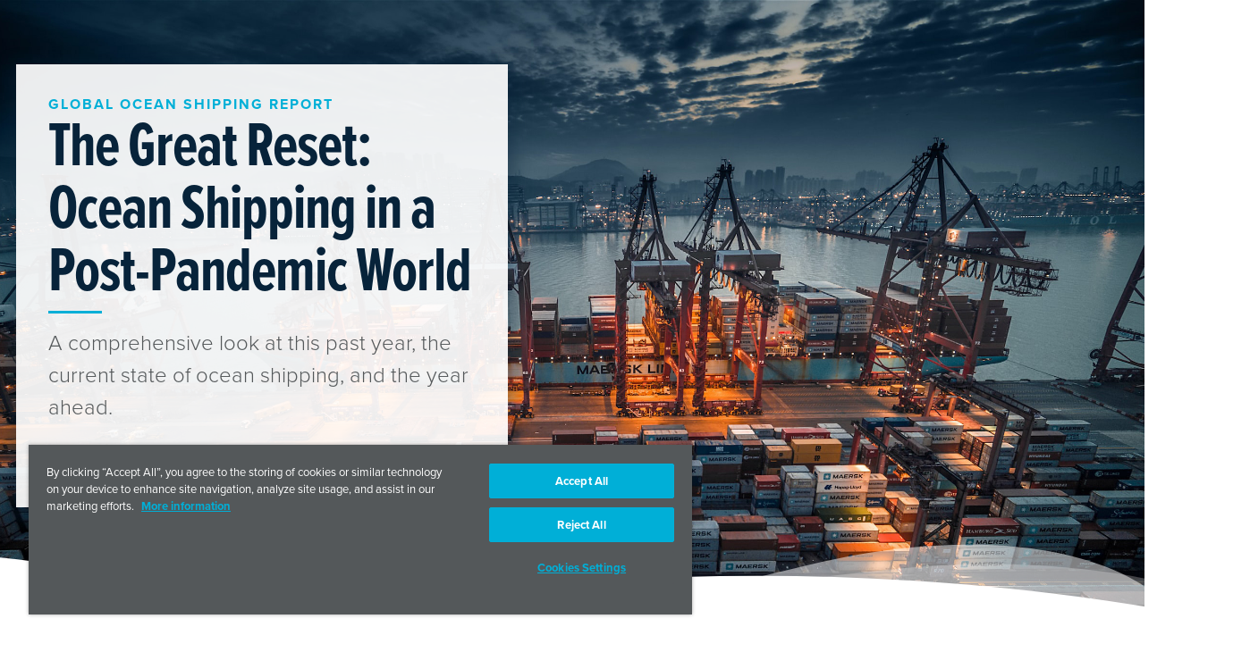

--- FILE ---
content_type: text/html; charset=UTF-8
request_url: https://www.fourkites.com/resources/ocean-shipping-report/?utm_source=direct&utm_medium=press&utm_campaign=global-ocean-report
body_size: 24350
content:
<!DOCTYPE HTML>
<html lang="en-US">
<head>
    <meta charset="UTF-8">
    <meta name='robots' content='index, follow, max-image-preview:large, max-snippet:-1, max-video-preview:-1' />

	<!-- This site is optimized with the Yoast SEO Premium plugin v25.4 (Yoast SEO v25.5) - https://yoast.com/wordpress/plugins/seo/ -->
	<title>Ocean Shipping Report: 2024 Trends and Challenges | FourKites</title>
<link data-rocket-prefetch href="https://www.youtube.com" rel="dns-prefetch">
<link data-rocket-prefetch href="https://www.googletagmanager.com" rel="dns-prefetch">
<link data-rocket-prefetch href="https://app-sj07.marketo.com" rel="dns-prefetch">
<link data-rocket-prefetch href="https://pages.fourkites.com" rel="dns-prefetch">
<link data-rocket-prefetch href="https://fast.wistia.com" rel="dns-prefetch"><link rel="preload" data-rocket-preload as="image" href="https://www.fourkites.com/wp-content/uploads/ocean-shipping-report-background.jpg" fetchpriority="high">
	<meta name="description" content="Ocean Shipping Report 2024: FourKites surveyed 350+ Supply Chain Leaders to help analyze and predict ocean shipping trends and challenges." />
	<link rel="canonical" href="https://www.fourkites.com/resources/ocean-shipping-report/" />
	<meta property="og:locale" content="en_US" />
	<meta property="og:type" content="article" />
	<meta property="og:title" content="Ocean Shipping Report: 2023 Trends and Challenges" />
	<meta property="og:description" content="Ocean Shipping Report 2024: FourKites surveyed 350+ Supply Chain Leaders to help analyze and predict ocean shipping trends and challenges." />
	<meta property="og:url" content="https://www.fourkites.com/resources/ocean-shipping-report/" />
	<meta property="og:site_name" content="FourKites" />
	<meta property="article:publisher" content="https://www.facebook.com/FourKites/" />
	<meta property="article:modified_time" content="2024-02-12T16:09:51+00:00" />
	<meta property="og:image" content="https://www.fourkites.com/wp-content/uploads/ocean-report-social-cover.png" />
	<meta property="og:image:width" content="1200" />
	<meta property="og:image:height" content="625" />
	<meta property="og:image:type" content="image/png" />
	<meta name="twitter:card" content="summary_large_image" />
	<meta name="twitter:title" content="Ocean Shipping Report" />
	<meta name="twitter:site" content="@FourKites" />
	<script type="application/ld+json" class="yoast-schema-graph">{"@context":"https://schema.org","@graph":[{"@type":"WebPage","@id":"https://www.fourkites.com/resources/ocean-shipping-report/","url":"https://www.fourkites.com/resources/ocean-shipping-report/","name":"Ocean Shipping Report: 2024 Trends and Challenges | FourKites","isPartOf":{"@id":"https://www.fourkites.com/#website"},"primaryImageOfPage":{"@id":"https://www.fourkites.com/resources/ocean-shipping-report/#primaryimage"},"image":{"@id":"https://www.fourkites.com/resources/ocean-shipping-report/#primaryimage"},"thumbnailUrl":"https://www.fourkites.com/wp-content/uploads/2021/04/Chris-Stauber.jpeg","datePublished":"2023-02-21T14:47:20+00:00","dateModified":"2024-02-12T16:09:51+00:00","description":"Ocean Shipping Report 2024: FourKites surveyed 350+ Supply Chain Leaders to help analyze and predict ocean shipping trends and challenges.","breadcrumb":{"@id":"https://www.fourkites.com/resources/ocean-shipping-report/#breadcrumb"},"inLanguage":"en-US","potentialAction":[{"@type":"ReadAction","target":["https://www.fourkites.com/resources/ocean-shipping-report/"]}]},{"@type":"ImageObject","inLanguage":"en-US","@id":"https://www.fourkites.com/resources/ocean-shipping-report/#primaryimage","url":"https://www.fourkites.com/wp-content/uploads/2021/09/Charlie-Cunnion.jpeg","contentUrl":"https://www.fourkites.com/wp-content/uploads/2021/09/Charlie-Cunnion.jpeg","width":400,"height":400},{"@type":"BreadcrumbList","@id":"https://www.fourkites.com/resources/ocean-shipping-report/#breadcrumb","itemListElement":[{"@type":"ListItem","position":1,"name":"Resources","item":"https://www.fourkites.com/resources/"},{"@type":"ListItem","position":2,"name":"Ocean Shipping Report"}]},{"@type":"WebSite","@id":"https://www.fourkites.com/#website","url":"https://www.fourkites.com/","name":"FourKites","description":"Real-Time Visibility Platform","publisher":{"@id":"https://www.fourkites.com/#organization"},"potentialAction":[{"@type":"SearchAction","target":{"@type":"EntryPoint","urlTemplate":"https://www.fourkites.com/?s={search_term_string}"},"query-input":{"@type":"PropertyValueSpecification","valueRequired":true,"valueName":"search_term_string"}}],"inLanguage":"en-US"},{"@type":"Organization","@id":"https://www.fourkites.com/#organization","name":"FourKites","url":"https://www.fourkites.com/","logo":{"@type":"ImageObject","inLanguage":"en-US","@id":"https://www.fourkites.com/#/schema/logo/image/","url":"https://www.fourkites.com/wp-content/uploads/2020/06/FourKites_Logo.png","contentUrl":"https://www.fourkites.com/wp-content/uploads/2020/06/FourKites_Logo.png","width":510,"height":156,"caption":"FourKites"},"image":{"@id":"https://www.fourkites.com/#/schema/logo/image/"},"sameAs":["https://www.facebook.com/FourKites/","https://x.com/FourKites","https://www.linkedin.com/company/fourkites-inc/","https://www.youtube.com/channel/UCa4TqhcFRi8HZLiItrlOU4A"]}]}</script>
	<!-- / Yoast SEO Premium plugin. -->


<link rel='dns-prefetch' href='//app-sj07.marketo.com' />
<link rel='dns-prefetch' href='//www.youtube.com' />
<link rel='dns-prefetch' href='//player.vimeo.com' />

<link rel="alternate" type="application/rss+xml" title="FourKites &raquo; Feed" href="https://www.fourkites.com/feed/" />
<link rel="alternate" type="application/rss+xml" title="FourKites &raquo; Comments Feed" href="https://www.fourkites.com/comments/feed/" />
<meta name="viewport" content="width=device-width, initial-scale=1">
<meta name="SKYPE_TOOLBAR" content="SKYPE_TOOLBAR_PARSER_COMPATIBLE">
<meta name="theme-color" content="#00AFD7">
<style id='wp-emoji-styles-inline-css'>

	img.wp-smiley, img.emoji {
		display: inline !important;
		border: none !important;
		box-shadow: none !important;
		height: 1em !important;
		width: 1em !important;
		margin: 0 0.07em !important;
		vertical-align: -0.1em !important;
		background: none !important;
		padding: 0 !important;
	}
</style>
<link data-minify="1" rel='stylesheet' id='wpa-style-css' href='https://www.fourkites.com/wp-content/cache/min/1/wp-content/plugins/wp-accessibility/css/wpa-style.css?ver=1768807169' media='all' />
<style id='wpa-style-inline-css'>
:root { --admin-bar-top : 7px; }
</style>
<link data-minify="1" rel='stylesheet' id='megamenu-css' href='https://www.fourkites.com/wp-content/cache/min/1/wp-content/uploads/maxmegamenu/style.css?ver=1768807169' media='all' />
<link data-minify="1" rel='stylesheet' id='dashicons-css' href='https://www.fourkites.com/wp-content/cache/min/1/wp-includes/css/dashicons.min.css?ver=1768807169' media='all' />
<link rel='stylesheet' id='us-style-css' href='//www.fourkites.com/wp-content/themes/Impreza/css/style.min.css?ver=8.19' media='all' />
<link data-minify="1" rel='stylesheet' id='theme-style-css' href='https://www.fourkites.com/wp-content/cache/min/1/wp-content/themes/fourkites/style.css?ver=1768807169' media='all' />
<link data-minify="1" rel='stylesheet' id='bsf-Defaults-css' href='https://www.fourkites.com/wp-content/cache/min/1/wp-content/uploads/smile_fonts/Defaults/Defaults.css?ver=1768807169' media='all' />
<script src="//app-sj07.marketo.com/js/forms2/js/forms2.min.js?ver=6.6.4" id="marketo-js"></script>
<script src="https://www.fourkites.com/wp-includes/js/jquery/jquery.min.js?ver=3.7.1" id="jquery-core-js"></script>
<script src="https://www.fourkites.com/wp-includes/js/jquery/jquery-migrate.min.js?ver=3.4.1" id="jquery-migrate-js"></script>
<script></script><link rel="https://api.w.org/" href="https://www.fourkites.com/wp-json/" /><link rel="alternate" title="JSON" type="application/json" href="https://www.fourkites.com/wp-json/wp/v2/pages/32249" /><link rel="EditURI" type="application/rsd+xml" title="RSD" href="https://www.fourkites.com/xmlrpc.php?rsd" />
<link rel='shortlink' href='https://www.fourkites.com/?p=32249' />
<link rel="alternate" title="oEmbed (JSON)" type="application/json+oembed" href="https://www.fourkites.com/wp-json/oembed/1.0/embed?url=https%3A%2F%2Fwww.fourkites.com%2Fresources%2Focean-shipping-report%2F" />
<link rel="alternate" title="oEmbed (XML)" type="text/xml+oembed" href="https://www.fourkites.com/wp-json/oembed/1.0/embed?url=https%3A%2F%2Fwww.fourkites.com%2Fresources%2Focean-shipping-report%2F&#038;format=xml" />
 <style> .ppw-ppf-input-container { background-color: !important; padding: px!important; border-radius: px!important; } .ppw-ppf-input-container div.ppw-ppf-headline { font-size: px!important; font-weight: !important; color: !important; } .ppw-ppf-input-container div.ppw-ppf-desc { font-size: 18px!important; font-weight: 600!important; color: !important; } .ppw-ppf-input-container label.ppw-pwd-label { font-size: 14px!important; font-weight: 400!important; color: !important; } div.ppwp-wrong-pw-error { font-size: px!important; font-weight: !important; color: #dc3232!important; background: !important; } .ppw-ppf-input-container input[type='submit'] { color: !important; background: !important; } .ppw-ppf-input-container input[type='submit']:hover { color: !important; background: !important; } .ppw-ppf-desc-below { font-size: px!important; font-weight: !important; color: !important; } </style>  <style> .ppw-form { background-color: !important; padding: px!important; border-radius: px!important; } .ppw-headline.ppw-pcp-pf-headline { font-size: px!important; font-weight: !important; color: !important; } .ppw-description.ppw-pcp-pf-desc { font-size: px!important; font-weight: !important; color: !important; } .ppw-pcp-pf-desc-above-btn { display: block; } .ppw-pcp-pf-desc-below-form { font-size: px!important; font-weight: !important; color: !important; } .ppw-input label.ppw-pcp-password-label { font-size: px!important; font-weight: !important; color: !important; } .ppw-form input[type='submit'] { color: !important; background: !important; } .ppw-form input[type='submit']:hover { color: !important; background: !important; } div.ppw-error.ppw-pcp-pf-error-msg { font-size: px!important; font-weight: !important; color: #dc3232!important; background: !important; } </style> <script>
window.dataLayer = window.dataLayer || [];
</script>

<!-- Google Tag Manager -->
<script>(function(w,d,s,l,i){w[l]=w[l]||[];w[l].push({'gtm.start':
new Date().getTime(),event:'gtm.js'});var f=d.getElementsByTagName(s)[0],
j=d.createElement(s),dl=l!='dataLayer'?'&l='+l:'';j.async=true;j.src=
'https://www.googletagmanager.com/gtm.js?id='+i+dl;f.parentNode.insertBefore(j,f);
})(window,document,'script','dataLayer','GTM-TGWQDWP');</script>
<!-- End Google Tag Manager -->

<!-- Global Form Validation Scripts -->
<script data-minify="1" src="https://www.fourkites.com/wp-content/cache/min/1/rs/489-HUW-633/images/blocked-domains.js?ver=1768807169"></script>
<script data-minify="1" src="https://www.fourkites.com/wp-content/cache/min/1/rs/489-HUW-633/images/business-email-validation.js?ver=1768807169"></script>
<!-- End Global Form Validation Scripts -->

<!-- Start VWO Async SmartCode -->
<link rel="preconnect" href="https://dev.visualwebsiteoptimizer.com" />
<script type='text/javascript' id='vwoCode'>
window._vwo_code ||
(function () {
var w=window,
d=document;
var account_id=1108031,
version=2.2,
settings_tolerance=2000,
hide_element='body',
hide_element_style = 'opacity:0 !important;filter:alpha(opacity=0) !important;background:none !important';
/* DO NOT EDIT BELOW THIS LINE */
if(f=!1,v=d.querySelector('#vwoCode'),cc={},-1<d.URL.indexOf('__vwo_disable__')||w._vwo_code)return;try{var e=JSON.parse(localStorage.getItem('_vwo_'+account_id+'_config'));cc=e&&'object'==typeof e?e:{}}catch(e){}function r(t){try{return decodeURIComponent(t)}catch(e){return t}}var s=function(){var e={combination:[],combinationChoose:[],split:[],exclude:[],uuid:null,consent:null,optOut:null},t=d.cookie||'';if(!t)return e;for(var n,i,o=/(?:^|;\s*)(?:(_vis_opt_exp_(\d+)_combi=([^;]*))|(_vis_opt_exp_(\d+)_combi_choose=([^;]*))|(_vis_opt_exp_(\d+)_split=([^:;]*))|(_vis_opt_exp_(\d+)_exclude=[^;]*)|(_vis_opt_out=([^;]*))|(_vwo_global_opt_out=[^;]*)|(_vwo_uuid=([^;]*))|(_vwo_consent=([^;]*)))/g;null!==(n=o.exec(t));)try{n[1]?e.combination.push({id:n[2],value:r(n[3])}):n[4]?e.combinationChoose.push({id:n[5],value:r(n[6])}):n[7]?e.split.push({id:n[8],value:r(n[9])}):n[10]?e.exclude.push({id:n[11]}):n[12]?e.optOut=r(n[13]):n[14]?e.optOut=!0:n[15]?e.uuid=r(n[16]):n[17]&&(i=r(n[18]),e.consent=i&&3<=i.length?i.substring(0,3):null)}catch(e){}return e}();function i(){var e=function(){if(w.VWO&&Array.isArray(w.VWO))for(var e=0;e<w.VWO.length;e++){var t=w.VWO[e];if(Array.isArray(t)&&('setVisitorId'===t[0]||'setSessionId'===t[0]))return!0}return!1}(),t='a='+account_id+'&u='+encodeURIComponent(w._vis_opt_url||d.URL)+'&vn='+version+'&ph=1'+('undefined'!=typeof platform?'&p='+platform:'')+'&st='+w.performance.now();e||((n=function(){var e,t=[],n={},i=w.VWO&&w.VWO.appliedCampaigns||{};for(e in i){var o=i[e]&&i[e].v;o&&(t.push(e+'-'+o+'-1'),n[e]=!0)}if(s&&s.combination)for(var r=0;r<s.combination.length;r++){var a=s.combination[r];n[a.id]||t.push(a.id+'-'+a.value)}return t.join('|')}())&&(t+='&c='+n),(n=function(){var e=[],t={};if(s&&s.combinationChoose)for(var n=0;n<s.combinationChoose.length;n++){var i=s.combinationChoose[n];e.push(i.id+'-'+i.value),t[i.id]=!0}if(s&&s.split)for(var o=0;o<s.split.length;o++)t[(i=s.split[o]).id]||e.push(i.id+'-'+i.value);return e.join('|')}())&&(t+='&cc='+n),(n=function(){var e={},t=[];if(w.VWO&&Array.isArray(w.VWO))for(var n=0;n<w.VWO.length;n++){var i=w.VWO[n];if(Array.isArray(i)&&'setVariation'===i[0]&&i[1]&&Array.isArray(i[1]))for(var o=0;o<i[1].length;o++){var r,a=i[1][o];a&&'object'==typeof a&&(r=a.e,a=a.v,r&&a&&(e[r]=a))}}for(r in e)t.push(r+'-'+e[r]);return t.join('|')}())&&(t+='&sv='+n)),s&&s.optOut&&(t+='&o='+s.optOut);var n=function(){var e=[],t={};if(s&&s.exclude)for(var n=0;n<s.exclude.length;n++){var i=s.exclude[n];t[i.id]||(e.push(i.id),t[i.id]=!0)}return e.join('|')}();return n&&(t+='&e='+n),s&&s.uuid&&(t+='&id='+s.uuid),s&&s.consent&&(t+='&consent='+s.consent),w.name&&-1<w.name.indexOf('_vis_preview')&&(t+='&pM=true'),w.VWO&&w.VWO.ed&&(t+='&ed='+w.VWO.ed),t}code={nonce:v&&v.nonce,library_tolerance:function(){return'undefined'!=typeof library_tolerance?library_tolerance:void 0},settings_tolerance:function(){return cc.sT||settings_tolerance},hide_element_style:function(){return'{'+(cc.hES||hide_element_style)+'}'},hide_element:function(){return performance.getEntriesByName('first-contentful-paint')[0]?'':'string'==typeof cc.hE?cc.hE:hide_element},getVersion:function(){return version},finish:function(e){var t;f||(f=!0,(t=d.getElementById('_vis_opt_path_hides'))&&t.parentNode.removeChild(t),e&&((new Image).src='https://dev.visualwebsiteoptimizer.com/ee.gif?a='+account_id+e))},finished:function(){return f},addScript:function(e){var t=d.createElement('script');t.type='text/javascript',e.src?t.src=e.src:t.text=e.text,v&&t.setAttribute('nonce',v.nonce),d.getElementsByTagName('head')[0].appendChild(t)},load:function(e,t){t=t||{};var n=new XMLHttpRequest;n.open('GET',e,!0),n.withCredentials=!t.dSC,n.responseType=t.responseType||'text',n.onload=function(){if(t.onloadCb)return t.onloadCb(n,e);200===n.status?_vwo_code.addScript({text:n.responseText}):_vwo_code.finish('&e=loading_failure:'+e)},n.onerror=function(){if(t.onerrorCb)return t.onerrorCb(e);_vwo_code.finish('&e=loading_failure:'+e)},n.send()},init:function(){var e,t=this.settings_tolerance();w._vwo_settings_timer=setTimeout(function(){_vwo_code.finish()},t),'body'!==this.hide_element()?(n=d.createElement('style'),e=(t=this.hide_element())?t+this.hide_element_style():'',t=d.getElementsByTagName('head')[0],n.setAttribute('id','_vis_opt_path_hides'),v&&n.setAttribute('nonce',v.nonce),n.setAttribute('type','text/css'),n.styleSheet?n.styleSheet.cssText=e:n.appendChild(d.createTextNode(e)),t.appendChild(n)):(n=d.getElementsByTagName('head')[0],(e=d.createElement('div')).style.cssText='z-index: 2147483647 !important;position: fixed !important;left: 0 !important;top: 0 !important;width: 100% !important;height: 100% !important;background: white !important;',e.setAttribute('id','_vis_opt_path_hides'),e.classList.add('_vis_hide_layer'),n.parentNode.insertBefore(e,n.nextSibling));var n='https://dev.visualwebsiteoptimizer.com/j.php?'+i();-1!==w.location.search.indexOf('_vwo_xhr')?this.addScript({src:n}):this.load(n+'&x=true',{l:1})}};w._vwo_code=code;code.init();})();
</script>
<!-- End VWO Async SmartCode -->		<script id="us_add_no_touch">
			if ( ! /Android|webOS|iPhone|iPad|iPod|BlackBerry|IEMobile|Opera Mini/i.test( navigator.userAgent ) ) {
				var root = document.getElementsByTagName( 'html' )[ 0 ]
				root.className += " no-touch";
			}
		</script>
		<style>.recentcomments a{display:inline !important;padding:0 !important;margin:0 !important;}</style><meta name="generator" content="Powered by WPBakery Page Builder - drag and drop page builder for WordPress."/>
<style class="wpcode-css-snippet">@media (min-width: 992px) {
  .navbar-expand-lg .navbar-collapse:not(#mobile-nav) {
    display: -webkit-box !important;
    display: -ms-flexbox !important;
    display: flex !important;
  }

  #mobile-nav {
    display: none !important;
  }
}

.navbar-toggler {
  border: none;
  background: transparent;
  padding: 0.5rem;
}

.navbar-toggler .bar {
  display: block;
  width: 24px;
  height: 2px;
  margin: 5px auto;
  background-color: #fff; /* change to white if dark header */
  transition: all 0.3s ease-in-out;
}
</style><script>  document.addEventListener("DOMContentLoaded", function () {
    const menuItems = document.querySelectorAll('#right-nav ul li.menu-item-has-children');

    menuItems.forEach(function(item) {
      item.addEventListener('click', function(e) {
        e.stopPropagation(); // Prevents bubbling if needed
        this.classList.toggle('clicked');
      });
    });
  });</script><link rel="icon" href="https://www.fourkites.com/wp-content/uploads/2019/09/favicon.png" sizes="32x32" />
<link rel="icon" href="https://www.fourkites.com/wp-content/uploads/2019/09/favicon.png" sizes="192x192" />
<link rel="apple-touch-icon" href="https://www.fourkites.com/wp-content/uploads/2019/09/favicon.png" />
<meta name="msapplication-TileImage" content="https://www.fourkites.com/wp-content/uploads/2019/09/favicon.png" />
<noscript><style> .wpb_animate_when_almost_visible { opacity: 1; }</style></noscript><style type="text/css">/** Mega Menu CSS: fs **/</style>
<noscript><style id="rocket-lazyload-nojs-css">.rll-youtube-player, [data-lazy-src]{display:none !important;}</style></noscript>        <style id="us-icon-fonts">@font-face{font-display:block;font-style:normal;font-family:"fontawesome";font-weight:900;src:url("//www.fourkites.com/wp-content/themes/Impreza/fonts/fa-solid-900.woff2?ver=8.19") format("woff2"),url("//www.fourkites.com/wp-content/themes/Impreza/fonts/fa-solid-900.woff?ver=8.19") format("woff")}.fas{font-family:"fontawesome";font-weight:900}@font-face{font-display:block;font-style:normal;font-family:"fontawesome";font-weight:400;src:url("//www.fourkites.com/wp-content/themes/Impreza/fonts/fa-regular-400.woff2?ver=8.19") format("woff2"),url("//www.fourkites.com/wp-content/themes/Impreza/fonts/fa-regular-400.woff?ver=8.19") format("woff")}.far{font-family:"fontawesome";font-weight:400}@font-face{font-display:block;font-style:normal;font-family:"Font Awesome 5 Brands";font-weight:400;src:url("//www.fourkites.com/wp-content/themes/Impreza/fonts/fa-brands-400.woff2?ver=8.19") format("woff2"),url("//www.fourkites.com/wp-content/themes/Impreza/fonts/fa-brands-400.woff?ver=8.19") format("woff")}.fab{font-family:"Font Awesome 5 Brands";font-weight:400}</style>
                <style id="us-theme-options-css">:root{--color-header-middle-bg:#ffffff;--color-header-middle-bg-grad:#ffffff;--color-header-middle-text:#000000;--color-header-middle-text-hover:#00AFD7;--color-header-transparent-bg:transparent;--color-header-transparent-bg-grad:transparent;--color-header-transparent-text:#ffffff;--color-header-transparent-text-hover:#00AFD7;--color-chrome-toolbar:#00AFD7;--color-chrome-toolbar-grad:#00AFD7;--color-header-top-bg:#f5f5f5;--color-header-top-bg-grad:linear-gradient(0deg,#f5f5f5,#fff);--color-header-top-text:#000000;--color-header-top-text-hover:#00AFD7;--color-header-top-transparent-bg:rgba(0,0,0,0.2);--color-header-top-transparent-bg-grad:rgba(0,0,0,0.2);--color-header-top-transparent-text:rgba(255,255,255,0.66);--color-header-top-transparent-text-hover:#fff;--color-content-bg:#ffffff;--color-content-bg-grad:#ffffff;--color-content-bg-alt:#FEFDFA;--color-content-bg-alt-grad:#FEFDFA;--color-content-border:#e8e8e8;--color-content-heading:#58595B;--color-content-heading-grad:#58595B;--color-content-text:#58595B;--color-content-link:#00AFD7;--color-content-link-hover:#00AFD7;--color-content-primary:#58595B;--color-content-primary-grad:#58595B;--color-content-secondary:#00AFD7;--color-content-secondary-grad:#00AFD7;--color-content-faded:#999999;--color-content-overlay:rgba(0,0,0,0.75);--color-content-overlay-grad:rgba(0,0,0,0.75);--color-alt-content-bg:#ffffff;--color-alt-content-bg-grad:#ffffff;--color-alt-content-bg-alt:#FEFDFA;--color-alt-content-bg-alt-grad:#FEFDFA;--color-alt-content-border:#e8e8e8;--color-alt-content-heading:#00AFD7;--color-alt-content-heading-grad:#00AFD7;--color-alt-content-text:#58595B;--color-alt-content-link:#00AFD7;--color-alt-content-link-hover:#00AFD7;--color-alt-content-primary:#00AFD7;--color-alt-content-primary-grad:#00AFD7;--color-alt-content-secondary:#58595B;--color-alt-content-secondary-grad:#58595B;--color-alt-content-faded:#999999;--color-alt-content-overlay:#e95095;--color-alt-content-overlay-grad:linear-gradient(135deg,#e95095,rgba(233,80,149,0.75));--color-footer-bg:#222222;--color-footer-bg-grad:#222222;--color-footer-bg-alt:#1a1a1a;--color-footer-bg-alt-grad:#1a1a1a;--color-footer-border:#333333;--color-footer-text:#999999;--color-footer-link:#cccccc;--color-footer-link-hover:#e95095;--color-subfooter-bg:#1a1a1a;--color-subfooter-bg-grad:#1a1a1a;--color-subfooter-bg-alt:#222222;--color-subfooter-bg-alt-grad:#222222;--color-subfooter-border:#282828;--color-subfooter-text:#bbbbbb;--color-subfooter-link:#ffffff;--color-subfooter-link-hover:#e95095;--color-content-primary-faded:rgba(88,89,91,0.15);--box-shadow:0 5px 15px rgba(0,0,0,.15);--box-shadow-up:0 -5px 15px rgba(0,0,0,.15);--site-canvas-width:1300px;--site-content-width:1280px;--text-block-margin-bottom:1.5rem;--inputs-font-size:1rem;--inputs-height:2.8rem;--inputs-padding:0.8rem;--inputs-border-width:0px;--inputs-text-color:var(--color-content-text)}:root{--font-family:inherit;--font-size:18px;--line-height:30px;--font-weight:400;--bold-font-weight:700;--h1-font-family:inherit;--h1-font-size:54px;--h1-line-height:1.2;--h1-font-weight:300;--h1-bold-font-weight:700;--h1-text-transform:none;--h1-font-style:normal;--h1-letter-spacing:0;--h1-margin-bottom:1.5rem;--h2-font-family:var(--h1-font-family);--h2-font-size:48px;--h2-line-height:1.2;--h2-font-weight:400;--h2-bold-font-weight:var(--h1-bold-font-weight);--h2-text-transform:var(--h1-text-transform);--h2-font-style:var(--h1-font-style);--h2-letter-spacing:0;--h2-margin-bottom:1.5rem;--h3-font-family:var(--h1-font-family);--h3-font-size:36px;--h3-line-height:1.2;--h3-font-weight:400;--h3-bold-font-weight:var(--h1-bold-font-weight);--h3-text-transform:var(--h1-text-transform);--h3-font-style:var(--h1-font-style);--h3-letter-spacing:0;--h3-margin-bottom:0.4em;--h4-font-family:var(--h1-font-family);--h4-font-size:36px;--h4-line-height:1.2;--h4-font-weight:400;--h4-bold-font-weight:var(--h1-bold-font-weight);--h4-text-transform:var(--h1-text-transform);--h4-font-style:var(--h1-font-style);--h4-letter-spacing:0;--h4-margin-bottom:1.5rem;--h5-font-family:var(--h1-font-family);--h5-font-size:30px;--h5-line-height:1.2;--h5-font-weight:400;--h5-bold-font-weight:var(--h1-bold-font-weight);--h5-text-transform:var(--h1-text-transform);--h5-font-style:var(--h1-font-style);--h5-letter-spacing:0;--h5-margin-bottom:1.5rem;--h6-font-family:var(--h1-font-family);--h6-font-size:22px;--h6-line-height:1.2;--h6-font-weight:400;--h6-bold-font-weight:var(--h1-bold-font-weight);--h6-text-transform:var(--h1-text-transform);--h6-font-style:var(--h1-font-style);--h6-letter-spacing:0;--h6-margin-bottom:1.5rem}@media (max-width:600px){:root{--font-size:16px;--line-height:22px;--h1-font-size:42px;--h2-font-size:38px;--h3-font-size:28px;--h4-font-size:24px;--h5-font-size:20px;--h6-font-size:16px}}h1{font-family:var(--h1-font-family,inherit);font-weight:var(--h1-font-weight,inherit);font-size:var(--h1-font-size,inherit);font-style:var(--h1-font-style,inherit);line-height:var(--h1-line-height,1.4);letter-spacing:var(--h1-letter-spacing,inherit);text-transform:var(--h1-text-transform,inherit);margin-bottom:var(--h1-margin-bottom,1.5rem)}h1>strong{font-weight:var(--h1-bold-font-weight,bold)}h2{font-family:var(--h2-font-family,inherit);font-weight:var(--h2-font-weight,inherit);font-size:var(--h2-font-size,inherit);font-style:var(--h2-font-style,inherit);line-height:var(--h2-line-height,1.4);letter-spacing:var(--h2-letter-spacing,inherit);text-transform:var(--h2-text-transform,inherit);margin-bottom:var(--h2-margin-bottom,1.5rem)}h2>strong{font-weight:var(--h2-bold-font-weight,bold)}h3{font-family:var(--h3-font-family,inherit);font-weight:var(--h3-font-weight,inherit);font-size:var(--h3-font-size,inherit);font-style:var(--h3-font-style,inherit);line-height:var(--h3-line-height,1.4);letter-spacing:var(--h3-letter-spacing,inherit);text-transform:var(--h3-text-transform,inherit);margin-bottom:var(--h3-margin-bottom,1.5rem)}h3>strong{font-weight:var(--h3-bold-font-weight,bold)}h4{font-family:var(--h4-font-family,inherit);font-weight:var(--h4-font-weight,inherit);font-size:var(--h4-font-size,inherit);font-style:var(--h4-font-style,inherit);line-height:var(--h4-line-height,1.4);letter-spacing:var(--h4-letter-spacing,inherit);text-transform:var(--h4-text-transform,inherit);margin-bottom:var(--h4-margin-bottom,1.5rem)}h4>strong{font-weight:var(--h4-bold-font-weight,bold)}h5{font-family:var(--h5-font-family,inherit);font-weight:var(--h5-font-weight,inherit);font-size:var(--h5-font-size,inherit);font-style:var(--h5-font-style,inherit);line-height:var(--h5-line-height,1.4);letter-spacing:var(--h5-letter-spacing,inherit);text-transform:var(--h5-text-transform,inherit);margin-bottom:var(--h5-margin-bottom,1.5rem)}h5>strong{font-weight:var(--h5-bold-font-weight,bold)}h6{font-family:var(--h6-font-family,inherit);font-weight:var(--h6-font-weight,inherit);font-size:var(--h6-font-size,inherit);font-style:var(--h6-font-style,inherit);line-height:var(--h6-line-height,1.4);letter-spacing:var(--h6-letter-spacing,inherit);text-transform:var(--h6-text-transform,inherit);margin-bottom:var(--h6-margin-bottom,1.5rem)}h6>strong{font-weight:var(--h6-bold-font-weight,bold)}body{background:#eeeeee}@media (max-width:1370px){.l-main .aligncenter{max-width:calc(100vw - 5rem)}}@media (min-width:1281px){body.usb_preview .hide_on_default{opacity:0.25!important}.vc_hidden-lg,body:not(.usb_preview) .hide_on_default{display:none!important}.default_align_left{text-align:left;justify-content:flex-start}.default_align_right{text-align:right;justify-content:flex-end}.default_align_center{text-align:center;justify-content:center}.default_align_justify{justify-content:space-between}.w-hwrapper>.default_align_justify,.default_align_justify>.w-btn{width:100%}}@media (min-width:1025px) and (max-width:1280px){body.usb_preview .hide_on_laptops{opacity:0.25!important}.vc_hidden-md,body:not(.usb_preview) .hide_on_laptops{display:none!important}.laptops_align_left{text-align:left;justify-content:flex-start}.laptops_align_right{text-align:right;justify-content:flex-end}.laptops_align_center{text-align:center;justify-content:center}.laptops_align_justify{justify-content:space-between}.w-hwrapper>.laptops_align_justify,.laptops_align_justify>.w-btn{width:100%}.g-cols.via_grid[style*="--laptops-gap"]{grid-gap:var(--laptops-gap,3rem)}}@media (min-width:601px) and (max-width:1024px){body.usb_preview .hide_on_tablets{opacity:0.25!important}.vc_hidden-sm,body:not(.usb_preview) .hide_on_tablets{display:none!important}.tablets_align_left{text-align:left;justify-content:flex-start}.tablets_align_right{text-align:right;justify-content:flex-end}.tablets_align_center{text-align:center;justify-content:center}.tablets_align_justify{justify-content:space-between}.w-hwrapper>.tablets_align_justify,.tablets_align_justify>.w-btn{width:100%}.g-cols.via_grid[style*="--tablets-gap"]{grid-gap:var(--tablets-gap,3rem)}}@media (max-width:600px){body.usb_preview .hide_on_mobiles{opacity:0.25!important}.vc_hidden-xs,body:not(.usb_preview) .hide_on_mobiles{display:none!important}.mobiles_align_left{text-align:left;justify-content:flex-start}.mobiles_align_right{text-align:right;justify-content:flex-end}.mobiles_align_center{text-align:center;justify-content:center}.mobiles_align_justify{justify-content:space-between}.w-hwrapper>.mobiles_align_justify,.mobiles_align_justify>.w-btn{width:100%}.w-hwrapper.stack_on_mobiles{display:block}.w-hwrapper.stack_on_mobiles>*{display:block;margin:0 0 var(--hwrapper-gap,1.2rem)}.w-hwrapper.stack_on_mobiles>:last-child{margin-bottom:0}.g-cols.via_grid[style*="--mobiles-gap"]{grid-gap:var(--mobiles-gap,1.5rem)}}@media (max-width:600px){.g-cols.type_default>div[class*="vc_col-xs-"]{margin-top:1rem;margin-bottom:1rem}.g-cols>div:not([class*="vc_col-xs-"]){width:100%;margin:0 0 1.5rem}.g-cols.reversed>div:last-of-type{order:-1}.g-cols.type_boxes>div,.g-cols.reversed>div:first-child,.g-cols:not(.reversed)>div:last-child,.g-cols>div.has_bg_color{margin-bottom:0}.vc_col-xs-1{width:8.3333%}.vc_col-xs-2{width:16.6666%}.vc_col-xs-1\/5{width:20%}.vc_col-xs-3{width:25%}.vc_col-xs-4{width:33.3333%}.vc_col-xs-2\/5{width:40%}.vc_col-xs-5{width:41.6666%}.vc_col-xs-6{width:50%}.vc_col-xs-7{width:58.3333%}.vc_col-xs-3\/5{width:60%}.vc_col-xs-8{width:66.6666%}.vc_col-xs-9{width:75%}.vc_col-xs-4\/5{width:80%}.vc_col-xs-10{width:83.3333%}.vc_col-xs-11{width:91.6666%}.vc_col-xs-12{width:100%}.vc_col-xs-offset-0{margin-left:0}.vc_col-xs-offset-1{margin-left:8.3333%}.vc_col-xs-offset-2{margin-left:16.6666%}.vc_col-xs-offset-1\/5{margin-left:20%}.vc_col-xs-offset-3{margin-left:25%}.vc_col-xs-offset-4{margin-left:33.3333%}.vc_col-xs-offset-2\/5{margin-left:40%}.vc_col-xs-offset-5{margin-left:41.6666%}.vc_col-xs-offset-6{margin-left:50%}.vc_col-xs-offset-7{margin-left:58.3333%}.vc_col-xs-offset-3\/5{margin-left:60%}.vc_col-xs-offset-8{margin-left:66.6666%}.vc_col-xs-offset-9{margin-left:75%}.vc_col-xs-offset-4\/5{margin-left:80%}.vc_col-xs-offset-10{margin-left:83.3333%}.vc_col-xs-offset-11{margin-left:91.6666%}.vc_col-xs-offset-12{margin-left:100%}}@media (min-width:601px){.vc_col-sm-1{width:8.3333%}.vc_col-sm-2{width:16.6666%}.vc_col-sm-1\/5{width:20%}.vc_col-sm-3{width:25%}.vc_col-sm-4{width:33.3333%}.vc_col-sm-2\/5{width:40%}.vc_col-sm-5{width:41.6666%}.vc_col-sm-6{width:50%}.vc_col-sm-7{width:58.3333%}.vc_col-sm-3\/5{width:60%}.vc_col-sm-8{width:66.6666%}.vc_col-sm-9{width:75%}.vc_col-sm-4\/5{width:80%}.vc_col-sm-10{width:83.3333%}.vc_col-sm-11{width:91.6666%}.vc_col-sm-12{width:100%}.vc_col-sm-offset-0{margin-left:0}.vc_col-sm-offset-1{margin-left:8.3333%}.vc_col-sm-offset-2{margin-left:16.6666%}.vc_col-sm-offset-1\/5{margin-left:20%}.vc_col-sm-offset-3{margin-left:25%}.vc_col-sm-offset-4{margin-left:33.3333%}.vc_col-sm-offset-2\/5{margin-left:40%}.vc_col-sm-offset-5{margin-left:41.6666%}.vc_col-sm-offset-6{margin-left:50%}.vc_col-sm-offset-7{margin-left:58.3333%}.vc_col-sm-offset-3\/5{margin-left:60%}.vc_col-sm-offset-8{margin-left:66.6666%}.vc_col-sm-offset-9{margin-left:75%}.vc_col-sm-offset-4\/5{margin-left:80%}.vc_col-sm-offset-10{margin-left:83.3333%}.vc_col-sm-offset-11{margin-left:91.6666%}.vc_col-sm-offset-12{margin-left:100%}}@media (min-width:1025px){.vc_col-md-1{width:8.3333%}.vc_col-md-2{width:16.6666%}.vc_col-md-1\/5{width:20%}.vc_col-md-3{width:25%}.vc_col-md-4{width:33.3333%}.vc_col-md-2\/5{width:40%}.vc_col-md-5{width:41.6666%}.vc_col-md-6{width:50%}.vc_col-md-7{width:58.3333%}.vc_col-md-3\/5{width:60%}.vc_col-md-8{width:66.6666%}.vc_col-md-9{width:75%}.vc_col-md-4\/5{width:80%}.vc_col-md-10{width:83.3333%}.vc_col-md-11{width:91.6666%}.vc_col-md-12{width:100%}.vc_col-md-offset-0{margin-left:0}.vc_col-md-offset-1{margin-left:8.3333%}.vc_col-md-offset-2{margin-left:16.6666%}.vc_col-md-offset-1\/5{margin-left:20%}.vc_col-md-offset-3{margin-left:25%}.vc_col-md-offset-4{margin-left:33.3333%}.vc_col-md-offset-2\/5{margin-left:40%}.vc_col-md-offset-5{margin-left:41.6666%}.vc_col-md-offset-6{margin-left:50%}.vc_col-md-offset-7{margin-left:58.3333%}.vc_col-md-offset-3\/5{margin-left:60%}.vc_col-md-offset-8{margin-left:66.6666%}.vc_col-md-offset-9{margin-left:75%}.vc_col-md-offset-4\/5{margin-left:80%}.vc_col-md-offset-10{margin-left:83.3333%}.vc_col-md-offset-11{margin-left:91.6666%}.vc_col-md-offset-12{margin-left:100%}}@media (min-width:1281px){.vc_col-lg-1{width:8.3333%}.vc_col-lg-2{width:16.6666%}.vc_col-lg-1\/5{width:20%}.vc_col-lg-3{width:25%}.vc_col-lg-4{width:33.3333%}.vc_col-lg-2\/5{width:40%}.vc_col-lg-5{width:41.6666%}.vc_col-lg-6{width:50%}.vc_col-lg-7{width:58.3333%}.vc_col-lg-3\/5{width:60%}.vc_col-lg-8{width:66.6666%}.vc_col-lg-9{width:75%}.vc_col-lg-4\/5{width:80%}.vc_col-lg-10{width:83.3333%}.vc_col-lg-11{width:91.6666%}.vc_col-lg-12{width:100%}.vc_col-lg-offset-0{margin-left:0}.vc_col-lg-offset-1{margin-left:8.3333%}.vc_col-lg-offset-2{margin-left:16.6666%}.vc_col-lg-offset-1\/5{margin-left:20%}.vc_col-lg-offset-3{margin-left:25%}.vc_col-lg-offset-4{margin-left:33.3333%}.vc_col-lg-offset-2\/5{margin-left:40%}.vc_col-lg-offset-5{margin-left:41.6666%}.vc_col-lg-offset-6{margin-left:50%}.vc_col-lg-offset-7{margin-left:58.3333%}.vc_col-lg-offset-3\/5{margin-left:60%}.vc_col-lg-offset-8{margin-left:66.6666%}.vc_col-lg-offset-9{margin-left:75%}.vc_col-lg-offset-4\/5{margin-left:80%}.vc_col-lg-offset-10{margin-left:83.3333%}.vc_col-lg-offset-11{margin-left:91.6666%}.vc_col-lg-offset-12{margin-left:100%}}@media (min-width:601px) and (max-width:1024px){.g-cols.via_flex.type_default>div[class*="vc_col-md-"],.g-cols.via_flex.type_default>div[class*="vc_col-lg-"]{margin-top:1rem;margin-bottom:1rem}}@media (min-width:1025px) and (max-width:1280px){.g-cols.via_flex.type_default>div[class*="vc_col-lg-"]{margin-top:1rem;margin-bottom:1rem}}@media (max-width:767px){.l-canvas{overflow:hidden}.g-cols.stacking_default.reversed>div:last-of-type{order:-1}.g-cols.stacking_default.via_flex>div:not([class*="vc_col-xs"]){width:100%;margin:0 0 1.5rem}.g-cols.stacking_default.via_grid.mobiles-cols_1{grid-template-columns:100%}.g-cols.stacking_default.via_flex.type_boxes>div,.g-cols.stacking_default.via_flex.reversed>div:first-child,.g-cols.stacking_default.via_flex:not(.reversed)>div:last-child,.g-cols.stacking_default.via_flex>div.has_bg_color{margin-bottom:0}.g-cols.stacking_default.via_flex.type_default>.wpb_column.stretched{margin-left:-1rem;margin-right:-1rem}.g-cols.stacking_default.via_grid.mobiles-cols_1>.wpb_column.stretched,.g-cols.stacking_default.via_flex.type_boxes>.wpb_column.stretched{margin-left:-2.5rem;margin-right:-2.5rem;width:auto}.vc_column-inner.type_sticky>.wpb_wrapper,.vc_column_container.type_sticky>.vc_column-inner{top:0!important}}@media (min-width:768px){body:not(.rtl) .l-section.for_sidebar.at_left>div>.l-sidebar,.rtl .l-section.for_sidebar.at_right>div>.l-sidebar{order:-1}.vc_column_container.type_sticky>.vc_column-inner,.vc_column-inner.type_sticky>.wpb_wrapper{position:-webkit-sticky;position:sticky}.l-section.type_sticky{position:-webkit-sticky;position:sticky;top:0;z-index:11;transform:translateZ(0); transition:top 0.3s cubic-bezier(.78,.13,.15,.86) 0.1s}.header_hor .l-header.post_fixed.sticky_auto_hide{z-index:12}.admin-bar .l-section.type_sticky{top:32px}.l-section.type_sticky>.l-section-h{transition:padding-top 0.3s}.header_hor .l-header.pos_fixed:not(.down)~.l-main .l-section.type_sticky:not(:first-of-type){top:var(--header-sticky-height)}.admin-bar.header_hor .l-header.pos_fixed:not(.down)~.l-main .l-section.type_sticky:not(:first-of-type){top:calc( var(--header-sticky-height) + 32px )}.header_hor .l-header.pos_fixed.sticky:not(.down)~.l-main .l-section.type_sticky:first-of-type>.l-section-h{padding-top:var(--header-sticky-height)}.header_hor.headerinpos_bottom .l-header.pos_fixed.sticky:not(.down)~.l-main .l-section.type_sticky:first-of-type>.l-section-h{padding-bottom:var(--header-sticky-height)!important}}@media screen and (min-width:1370px){.g-cols.via_flex.type_default>.wpb_column.stretched:first-of-type{margin-left:calc( var(--site-content-width) / 2 + 0px / 2 + 1.5rem - 50vw)}.g-cols.via_flex.type_default>.wpb_column.stretched:last-of-type{margin-right:calc( var(--site-content-width) / 2 + 0px / 2 + 1.5rem - 50vw)}.l-main .alignfull, .w-separator.width_screen,.g-cols.via_grid>.wpb_column.stretched:first-of-type,.g-cols.via_flex.type_boxes>.wpb_column.stretched:first-of-type{margin-left:calc( var(--site-content-width) / 2 + 0px / 2 - 50vw )}.l-main .alignfull, .w-separator.width_screen,.g-cols.via_grid>.wpb_column.stretched:last-of-type,.g-cols.via_flex.type_boxes>.wpb_column.stretched:last-of-type{margin-right:calc( var(--site-content-width) / 2 + 0px / 2 - 50vw )}}@media (max-width:600px){.w-form-row.for_submit[style*=btn-size-mobiles] .w-btn{font-size:var(--btn-size-mobiles)!important}}a,button,input[type=submit],.ui-slider-handle{outline:none!important}.w-header-show{background:rgba(0,0,0,0.3)}.no-touch .w-header-show:hover{background:var(--color-content-primary-grad)}button[type=submit]:not(.w-btn),input[type=submit]:not(.w-btn),.us-nav-style_1>*,.navstyle_1>.owl-nav button,.us-btn-style_1{font-size:1rem;line-height:1.2!important;font-weight:700;font-style:normal;text-transform:none;letter-spacing:0em;border-radius:0.3em;padding:0.8em 1.8em;background:#008ec2;border-color:transparent;color:#ffffff!important;box-shadow:0px 0em 0em 0px rgba(0,0,0,0.2)}button[type=submit]:not(.w-btn):before,input[type=submit]:not(.w-btn),.us-nav-style_1>*:before,.navstyle_1>.owl-nav button:before,.us-btn-style_1:before{border-width:2px}.no-touch button[type=submit]:not(.w-btn):hover,.no-touch input[type=submit]:not(.w-btn):hover,.us-nav-style_1>span.current,.no-touch .us-nav-style_1>a:hover,.no-touch .navstyle_1>.owl-nav button:hover,.no-touch .us-btn-style_1:hover{box-shadow:0px 0em 0em 0px rgba(0,0,0,0.2);background:#00b9eb;border-color:transparent;color:#ffffff!important}.us-nav-style_1>*{min-width:calc(1.2em + 2 * 0.8em)}.us-nav-style_7>*,.navstyle_7>.owl-nav button,.us-btn-style_7{font-size:16px;line-height:1.18!important;font-weight:600;font-style:normal;text-transform:uppercase;letter-spacing:0.04em;border-radius:0.3em;padding:0.8em 1.8em;background:#F9423A;border-color:transparent;color:#ffffff!important;box-shadow:0px 0.2em 0.4em 0px rgba(0,0,0,0.2)}.us-nav-style_7>*:before,.navstyle_7>.owl-nav button:before,.us-btn-style_7:before{border-width:0px}.us-nav-style_7>span.current,.no-touch .us-nav-style_7>a:hover,.no-touch .navstyle_7>.owl-nav button:hover,.no-touch .us-btn-style_7:hover{box-shadow:0px 0.2em 0.4em 0px rgba(0,0,0,0.35);background:#e6261e;border-color:transparent;color:#ffffff!important}.us-nav-style_7>*{min-width:calc(1.18em + 2 * 0.8em)}.us-nav-style_2>*,.navstyle_2>.owl-nav button,.us-btn-style_2{font-size:1rem;line-height:1.2!important;font-weight:700;font-style:normal;text-transform:none;letter-spacing:0em;border-radius:0.3em;padding:0.8em 1.8em;background:#e8e8e8;border-color:transparent;color:#333333!important;box-shadow:0px 0em 0em 0px rgba(0,0,0,0.2)}.us-nav-style_2>*:before,.navstyle_2>.owl-nav button:before,.us-btn-style_2:before{border-width:2px}.us-nav-style_2>span.current,.no-touch .us-nav-style_2>a:hover,.no-touch .navstyle_2>.owl-nav button:hover,.no-touch .us-btn-style_2:hover{box-shadow:0px 0em 0em 0px rgba(0,0,0,0.2);background:#333333;border-color:transparent;color:#ffffff!important}.us-nav-style_2>*{min-width:calc(1.2em + 2 * 0.8em)}.us-nav-style_3>*,.navstyle_3>.owl-nav button,.us-btn-style_3{font-size:1rem;line-height:1.2!important;font-weight:700;font-style:normal;text-transform:uppercase;letter-spacing:0em;border-radius:25em;padding:0.8em 3em;background:#09BFE4;border-color:transparent;color:#ffffff!important;box-shadow:0px 0em 0em 0px rgba(0,0,0,0.2)}.us-nav-style_3>*:before,.navstyle_3>.owl-nav button:before,.us-btn-style_3:before{border-width:0px}.us-nav-style_3>span.current,.no-touch .us-nav-style_3>a:hover,.no-touch .navstyle_3>.owl-nav button:hover,.no-touch .us-btn-style_3:hover{box-shadow:0px 0em 0em 0px rgba(0,0,0,0.2);background:#58595B;border-color:transparent;color:#ffffff!important}.us-nav-style_3>*{min-width:calc(1.2em + 2 * 0.8em)}.us-nav-style_6>*,.navstyle_6>.owl-nav button,.us-btn-style_6{font-size:1rem;line-height:1.2!important;font-weight:700;font-style:normal;text-transform:uppercase;letter-spacing:0em;border-radius:0em;padding:0.8em 3em;background:#09BFE4;border-color:transparent;color:#ffffff!important;box-shadow:0px 0em 0em 0px rgba(0,0,0,0.2)}.us-nav-style_6>*:before,.navstyle_6>.owl-nav button:before,.us-btn-style_6:before{border-width:0px}.us-nav-style_6>span.current,.no-touch .us-nav-style_6>a:hover,.no-touch .navstyle_6>.owl-nav button:hover,.no-touch .us-btn-style_6:hover{box-shadow:0px 0em 0em 0px rgba(0,0,0,0.2);background:#E9D559;border-color:transparent;color:#58595B!important}.us-nav-style_6>*{min-width:calc(1.2em + 2 * 0.8em)}.us-nav-style_4>*,.navstyle_4>.owl-nav button,.us-btn-style_4{font-size:1rem;line-height:1.2!important;font-weight:700;font-style:normal;text-transform:uppercase;letter-spacing:0em;border-radius:25em;padding:0.8em 3em;background:transparent;border-color:#ffffff;color:#ffffff!important;box-shadow:0px 0em 0em 0px rgba(0,0,0,0.2)}.us-nav-style_4>*:before,.navstyle_4>.owl-nav button:before,.us-btn-style_4:before{border-width:1px}.us-nav-style_4>span.current,.no-touch .us-nav-style_4>a:hover,.no-touch .navstyle_4>.owl-nav button:hover,.no-touch .us-btn-style_4:hover{box-shadow:0px 0em 0em 0px rgba(0,0,0,0.2);background:#0099CC;border-color:#0099CC;color:#ffffff!important}.us-nav-style_4>*{min-width:calc(1.2em + 2 * 0.8em)}.us-nav-style_5>*,.navstyle_5>.owl-nav button,.us-btn-style_5{font-size:16px;line-height:1.20!important;font-weight:700;font-style:normal;text-transform:none;letter-spacing:0em;border-radius:8em;padding:0.6em 1.6em;background:#f2f12b;border-color:transparent;color:#25282A!important;box-shadow:0px 0em 0em 0px rgba(0,0,0,0.2)}.us-nav-style_5>*:before,.navstyle_5>.owl-nav button:before,.us-btn-style_5:before{border-width:0px}.us-nav-style_5>span.current,.no-touch .us-nav-style_5>a:hover,.no-touch .navstyle_5>.owl-nav button:hover,.no-touch .us-btn-style_5:hover{box-shadow:0px 0em 0em 0px rgba(0,0,0,0.2);background:#54585A;border-color:transparent;color:#ffffff!important}.us-nav-style_5>*{min-width:calc(1.20em + 2 * 0.6em)}.us-nav-style_8>*,.navstyle_8>.owl-nav button,.us-btn-style_8{font-size:1rem;line-height:1.2!important;font-weight:600;font-style:normal;text-transform:uppercase;letter-spacing:0em;border-radius:0.3em;padding:0.8em 1.8em;background:#642F6C;border-color:transparent;color:var(--color-header-middle-bg)!important}.us-nav-style_8>*:before,.navstyle_8>.owl-nav button:before,.us-btn-style_8:before{border-width:2px}.us-nav-style_8>span.current,.no-touch .us-nav-style_8>a:hover,.no-touch .navstyle_8>.owl-nav button:hover,.no-touch .us-btn-style_8:hover{background:#311a62;border-color:#311a62;color:#ffffff!important}.us-nav-style_8>*{min-width:calc(1.2em + 2 * 0.8em)}.w-filter.state_desktop.style_drop_default .w-filter-item-title,.select2-selection,select,textarea,input:not([type=submit]){font-weight:400;letter-spacing:0em;border-radius:0.3rem;background:var(--color-content-bg-alt);border-color:var(--color-content-border);color:var(--color-content-text);box-shadow:0px 1px 0px 0px rgba(0,0,0,0.08) inset}.w-filter.state_desktop.style_drop_default .w-filter-item-title:focus,.select2-container--open .select2-selection,select:focus,textarea:focus,input:not([type=submit]):focus{box-shadow:0px 0px 0px 2px var(--color-content-primary)}.w-form-row.move_label .w-form-row-label{font-size:1rem;top:calc(2.8rem/2 + 0px - 0.7em);margin:0 0.8rem;background-color:var(--color-content-bg-alt);color:var(--color-content-text)}.w-form-row.with_icon.move_label .w-form-row-label{margin-left:calc(1.6em + 0.8rem)}.color_alternate input:not([type=submit]),.color_alternate textarea,.color_alternate select,.color_alternate .move_label .w-form-row-label{background:var(--color-alt-content-bg-alt-grad)}.color_footer-top input:not([type=submit]),.color_footer-top textarea,.color_footer-top select,.color_footer-top .w-form-row.move_label .w-form-row-label{background:var(--color-subfooter-bg-alt-grad)}.color_footer-bottom input:not([type=submit]),.color_footer-bottom textarea,.color_footer-bottom select,.color_footer-bottom .w-form-row.move_label .w-form-row-label{background:var(--color-footer-bg-alt-grad)}.color_alternate input:not([type=submit]),.color_alternate textarea,.color_alternate select{border-color:var(--color-alt-content-border)}.color_footer-top input:not([type=submit]),.color_footer-top textarea,.color_footer-top select{border-color:var(--color-subfooter-border)}.color_footer-bottom input:not([type=submit]),.color_footer-bottom textarea,.color_footer-bottom select{border-color:var(--color-footer-border)}.color_alternate input:not([type=submit]),.color_alternate textarea,.color_alternate select,.color_alternate .w-form-row-field>i,.color_alternate .w-form-row-field:after,.color_alternate .widget_search form:after,.color_footer-top input:not([type=submit]),.color_footer-top textarea,.color_footer-top select,.color_footer-top .w-form-row-field>i,.color_footer-top .w-form-row-field:after,.color_footer-top .widget_search form:after,.color_footer-bottom input:not([type=submit]),.color_footer-bottom textarea,.color_footer-bottom select,.color_footer-bottom .w-form-row-field>i,.color_footer-bottom .w-form-row-field:after,.color_footer-bottom .widget_search form:after{color:inherit}.leaflet-default-icon-path{background-image:url(//www.fourkites.com/wp-content/themes/Impreza/common/css/vendor/images/marker-icon.png)}.header_hor .w-nav.type_desktop .menu-item-4022 .w-nav-list.level_2{left:50%;right:auto;margin-left:-6rem;background:#999999}.header_hor .w-nav.type_desktop .menu-item-4022{position:static}</style>
                <style id="us-custom-css"> html{scroll-behavior:smooth;scroll-padding-top:90px}sub,sup{font-size:75%}#menu-item-31527>a>span.menu-item-text:before{content:'\f0ac';font-family:"Font Awesome 5 Free",sans-serif;font-weight:900!important;font-size:12px;font-style:normal;line-height:14px;margin-right:2px}section#pageblock_10776:last-of-type .pageblock-inner{box-shadow:none}.mktoForm input[type="checkbox"]{height:0.8rem;width:0.8rem}.mktoForm .mktoError .mktoErrorMsg{display:block;margin-top:6px!important;background-color:#E6261E!important;background-image:none!important;border:none!important;-webkit-border-radius:4px;border-radius:4px;-webkit-box-shadow:none!important;box-shadow:none!important;color:#f3f3f3;font-weight:600;font-size:1em;line-height:1.2em;max-width:16em;padding:0.4em 0.6em;text-shadow:none!important}.mktoForm .mktoError .mktoErrorArrow{background-color:#E6261E!important;border:none!important;border-right:none;border-bottom:none;display:inline-block;height:16px;-webkit-transform:rotate(45deg);-moz-transform:rotate(45deg);transform:rotate(45deg);-ms-transform:rotate(45deg);width:16px;margin-top:5px}.oms_single .related_posts_container{padding:45px 0 90px 0}#onetrust-pc-sdk .ot-always-active{color:#00AFD7!important}#onetrust-pc-sdk .ot-pc-header{background:#ffffff}#right-nav .nav-link{padding:4px 8px 4px 0px}header.oms_header #main_navigation_container .row.navbar-row-main #right-nav ul li a{font-size:12px}header.oms_header #main_navigation_container .row.navbar-row-main #right-nav ul li.menu-item-has-children ul{z-index:999;width:180px;min-width:180px}header.oms_header #main_navigation_container .row.navbar-row-main #right-nav ul li.menu-item-has-children ul:before{right:20px}header.oms_header #main_navigation_container .row.navbar-row-main #right-nav ul li.menu-item-weglot ul:before{right:10px}@media only screen and (max-width:1200px){.weglot-parent-menu-item{display:none}}@media only screen and (min-width:1200px){.weglot-shortcode{display:none}}.oms_footer .weglot-shortcode span{color:#25282a}.oms_footer li.wg-li:before{content:none!important}.oms_footer li.wg-li{padding-left:0px;margin:0px}.oms_footer li.wg-li a{color:#25282a;height:30px}.v-register-menu-btn a{border:1px solid #ffffff;border-radius:4px;padding:6px 12px}.v-menu-group{float:right}#mktoForm_1041 .mktoLogicalField.mktoCheckboxList label p{color:#ffffff!important}#mktoForm_1041.mktoCheckboxList{padding:0;margin-top:0!important}#mktoForm_1041 #LblEmail_Opt_In__c{display:none}div#mtsnb-29356{background:linear-gradient(90deg,rgba(249,66,58,1) 10%,rgba(225,223,28,1) 100%);!important}body.oms_has_header.oms_has_footer.oms_has_pageblocks .pageblock.bg-color-transparent:not([class*='contained']) .cta-link:after{color:#25282A}.pageblock.pageblock--card_columns.bg-color-transparent.card_column .column .column_inner_inner p.cta-link{color:#f9423a!important;text-decoration:underline}#pageblock_29203 p.pre-title{color:#F9423A!important;font-weight:700}#pageblock_29203 h3{font-weight:700}section#pageblock_29203{padding-top:60px!important}#pageblock_28452.pageblock--icon_logo_repeater.layout_logos.num_columns_10 .column_inner{padding-left:15px;padding-right:15px}#form-iframe{height:calc(100% + 175px);top:-115px}section#pageblock_18811{padding-top:0}.post-type-archive-oms_blog .banner_container.resource_banner{padding:60px 0 60px 0}section#pageblock-19338,section#pageblock-31393{background-image:url(/wp-content/uploads/2021/09/why-fourkites-bg.jpg);background-position:center center;background-size:cover;padding-top:300px;padding-bottom:90px}section#pageblock_18261{padding-top:60px}.single.single-oms_carriers .banner_container .info_column .column_inner .logo_container img{background:#ffffff;padding:50px}#pageblock_21098 .row.content_row{justify-content:center}#pageblock_21100 .image_container,#pageblock_25765 .image_container,#pageblock_31391 .image_container{border-bottom:1px solid #25282a}#pageblock_25765 h3.title{padding-right:0px}.pillar-blockquote{background-color:#f5f8fa;margin-left:-1.5rem;margin-right:-1.5rem;padding:2em;border-left:5px solid #00afd7}.pillar-cta{padding:2em}.pillar-cta p,.pillar-cta h2,.pillar-cta h3,.pillar-mini-cta p{color:#ffffff}span.pillar-title{color:#F9423A;text-transform:uppercase;font-size:0.6em}.oms_single h3 a{color:#F9423A}.pillar-intro{color:#ffffff!important;text-align:center}.oms_single .mini-list{padding:25px 50px;background-color:#f5f8fa;border-left:4px solid #f9423a;width:fit-content}.single-oms_blog.oms_single .mini-list{margin-left:-25px;margin-right:-25px}.oms_single ol.mini-list{list-style-type:decimal}.oms_single ul.mini-list{list-style-type:disc}.oms_single .mini-list li{padding-left:0px;margin-bottom:10px;font-weight:500}.oms_single .mini-list li:before{display:none}.oms_single .pillar-cta img{margin-bottom:0px}.oms_single .toc-list{display:flex;flex-wrap:wrap;justify-content:space-evenly;width:100%}.oms_single .toc-list li:before{display:none}.oms_single .toc-list li:last-child{margin-bottom:20px}.toc-list li{display:flex;align-items:center;justify-content:center;padding:1.25em;background-color:#ffffff;width:30%;text-align:center;vertical-align:middle;flex-shrink:1;box-shadow:5px 30px 30px -30px rgb(0 0 0 / 25%)}.toc-list li a{color:#25282A!important;text-decoration:none;font-size:16px;font-weight:600;line-height:24px;font-family:proxima-nova,sans-serif}.toc-list li a:after{content:"____";color:red;display:block}@media only screen and (max-width:600px){.oms_single .toc-list{display:flex;flex-wrap:nowrap;overflow-x:auto;justify-content:start}.oms_single .toc-list::-webkit-scrollbar{display:none}.toc-list li{padding:1em;width:70%;text-align:center;vertical-align:middle;flex-shrink:0;box-shadow:5px 30px 30px -30px rgb(0 0 0 / 25%)}}.cta-img-height img{margin-right:1rem;padding:5rem 0px}@media only screen and (max-width:768px){.cta-img-height img{padding:1rem 0px}}.l-main .aligncenter{max-width:100%}.pageblock--team_feed .title img{margin-top:15px;display:block}.single-oms_team .title img{display:none!important}.wp-bakery h2.intro-text{font-size:24px;line-height:36px;font-weight:300;font-family:'proxima-nova',sans-serif!important}.wp-bakery h1{margin-bottom:0px}#viz-client-container #toolbar-container{display:none!important;visibility:hidden!important}.tab-toolbar.public.tab-fill.tab-widget{display:none!important}ul.lp-cta-list{margin-bottom:30px}ul.lp-cta-list li{font-size:1.2rem;line-height:1.5rem}ul.lp-cta-list li:before{font-family:"Font Awesome 5 Free";font-weight:900;content:"\f058";position:absolute;left:-10px;top:0px;font-size:1rem}ol.lp-cta-list{list-style-type:decimal}ol.lp-cta-list li{font-weight:500;padding-left:10px}ol.lp-cta-list li:before{content:none}ol.lp-cta-list li strong{font-weight:900}.booth-info{display:block;font-size:1rem;line-height:1;color:#F9423A;font-family:proxima-nova,sans-serif;text-transform:uppercase;font-weight:600}section#pageblock_28087{background-image:linear-gradient(rgba(0,0,0,0.7),rgba(0,0,0,0.7)),url(https://fksitestaging.wpengine.com/wp-content/uploads/2022/05/Yard-Video-Series.jpeg);background-position:center center;background-size:cover}section#pageblock-28156{background-image:url(/wp-content/uploads/2022/03/Demo-Day-2022-design-assets-ALL_BG-pattern-light.png)}section#pageblock-28156 h1,section#pageblock-28156 p{color:#25282a}.page-id-28136 .post-password-form:nth-of-type(1)::before{background-image:url(/wp-content/uploads/2022/05/Demo_Day_2022_design_assets_Logo_TR1.png);background-size:400px 220px;display:block;width:400px;height:220px;content:"";margin-bottom:15px}.mq-2022-lp h1{margin-bottom:0px;font-size:2.25rem;padding:0px}.mq-2022-lp img{margin:0px 0px;width:315px}.mq-2022-lp .pre-title{margin-bottom:0px;font-weight:600;color:#ff4a3a}.mq-2022-lp .separator{width:50px;background:#00afd7;height:3px;margin:10px 0px}@media only screen and (max-width:768px){.mq-2022-lp img{display:none}}.small-p-spacing p,.small-p-spacing li{margin-bottom:0.5rem!important}#pageblock_29261 .column_inner_inner,#pageblock_29798 .column_inner_inner,#pageblock_29802 .column_inner_inner{margin-bottom:60px}#pageblock_29261 .row,#pageblock_29798 .row,#pageblock_29802 .row{flex-wrap:wrap-reverse}h2.lp_subtitle{font-weight:100;font-family:'proxima-nova'!important;font-size:1.5rem}.emp-testimonial{text-align:center;margin-bottom:0px!important}.emp-testimonial img{width:75px!important;border-radius:50px}.no-hover-style:hover{background:none!important;border:#ffffff!important}.product_features thead td{background-color:#00AFD7;color:#ffffff;font-weight:600}.product_features td{border:1px solid #e8e8e8}.product_features .row_title td{font-weight:600;background-color:#f2f2f2}.policy_table td,.policy_table th{font-size:18px;line-height:28px;color:#54585A;font-family:proxima-nova,sans-serif;font-weight:300}td.trademark-symbol{font-size:2rem}.blog-terms{font-size:0.8rem!important;line-height:1.5!important}@keyframes shine{to{background-position:200% center}}.linear-shine{background:linear-gradient(to right,#FFF 20%,#00afd7 40%,#00afd7 60%,#FFF 80%);background-size:200% auto;background-clip:text;text-fill-color:transparent;-webkit-background-clip:text;-webkit-text-fill-color:transparent;animation:shine 2s linear reverse infinite}#mktoForm_1331 .mktoHtmlText.mktoHasWidth{width:100%!important}#mktoForm_1331 .mktoFormRow:nth-child(6) .mktoFormCol{width:100%;padding:0!important;margin-top:10px}.mega-menu-title-bullet .mega-sub-menu .mega-menu-item.mega-has-description{border-left:1px solid red!important}.mega-menu-title-bullet .mega-sub-menu .mega-menu-item:first-child,.mega-menu-title-bullet.primary-column .mega-sub-menu .mega-menu-item:first-child{border-left:0px!important;padding:0px!important}.mega-menu-title-bullet.primary-column .mega-sub-menu li.mega-menu-item a.mega-menu-link{color:#F9423A!important;font-family:proxima-nova-extra-condensed,sans-serif;font-size:22px;font-weight:600;letter-spacing:0;line-height:28px;text-transform:capitalize;-webkit-transition:all .3s ease;transition:all .3s ease}.mega-menu-title-bullet .mega-sub-menu .mega-menu-item:last-child,.mega-menu-title-bullet.menu-platform .mega-sub-menu .mega-menu-item:nth-last-child(2){border-left:0px!important}.mega-menu-title-bullet span.mega-menu-title{margin-top:-8px}.mega-menu-title-bullet.menu-platform .mega-sub-menu .mega-menu-item:last-child p{margin-bottom:0px!important}#mega-menu-wrap-primary-menu #mega-menu-primary-menu>li.mega-menu-megamenu>ul.mega-sub-menu .mega-description-group .mega-menu-description{margin:0px}.mega-menu-title-bullet .mega-sub-menu .mega-menu-item:first-child:hover{border-left:0px!important;padding:0px!important;background-image:none!important;box-shadow:none!important}#mega-menu-wrap-primary-menu #mega-menu-primary-menu #mega-menu-40116-0 a.mega-menu-link .mega-description-group{padding-left:75px}#primary-nav-mega #mega-menu-wrap-primary-menu ul#mega-menu-primary-menu>li.mega-menu-item>ul.mega-sub-menu li.mega-menu-row#mega-menu-40116-0 ul.mega-sub-menu li.mega-menu-column{display:flex;justify-content:center;align-items:center}#mega-menu-wrap-primary-menu #mega-menu-primary-menu img{width:60px;position:absolute;left:-5px}p.menu-header-text-3{font-family:proxima-nova-extra-condensed,sans-serif;font-size:28px;line-height:32px;letter-spacing:-0.5px;font-weight:600;color:#25282a}p.menu-header-text-5{font-family:proxima-nova-extra-condensed,sans-serif;font-size:24px;line-height:28px;font-weight:500;color:#25282a}#mega-menu-wrap-primary-menu #mega-menu-primary-menu li.mega-menu-megamenu>ul.mega-sub-menu>li.mega-menu-row .mega-menu-column>ul.mega-sub-menu>li.mega-menu-item{padding:0px;width:100%}#mega-menu-wrap-primary-menu #mega-menu-primary-menu p{margin-bottom:20px}@media screen and (max-width:1200px){header.oms_header .oms_header_bg_image{height:100%}}h4.mega-block-title{color:#54585A!important;font-size:20px!important;letter-spacing:1px!important}p.megamenu-subhead{text-transform:uppercase;font-weight:bold;margin:0px 0px 15px 0px!important;padding:0px 0px 5px 0px;color:#54585A!important;font-size:20px!important;letter-spacing:1px!important;line-height:34px;font-family:proxima-nova-extra-condensed,sans-serif!important;font-style:normal}.mega-menu-title-bullet.spacer-textwidget .textwidget{height:54px}.youtube-video{aspect-ratio:16 / 9;width:100%}div.pdfemb-toolbar button,div.pdfemb-toolbar button[disabled]{padding:2px 6px 0!important}div.pdfemb-toolbar button.pdfemb-prev::after{content:url("/wp-content/plugins/pdf-embedder/assets/img/toolbarButton-pageUp.png")}div.pdfemb-toolbar button.pdfemb-next::after{content:url("/wp-content/plugins/pdf-embedder/assets/img/toolbarButton-pageDown.png")}div.pdfemb-toolbar button.pdfemb-zoomout::after{content:url("/wp-content/plugins/pdf-embedder/assets/img/toolbarButton-zoomOut.png")}div.pdfemb-toolbar button.pdfemb-zoomin::after{content:url("/wp-content/plugins/pdf-embedder/assets/img/toolbarButton-zoomIn.png")}.oms_header .container-fluid #menu-item-33547 img{display:none}.pageblock h2.h3,.pageblock blockquote.h3 p,.pageblock p.h3{font-size:28px;letter-spacing:-0.5px;line-height:34px;padding:0!important;margin-bottom:12px!important;font-weight:600;font-family:'proxima-nova-extra-condensed',sans-serif}.pageblock blockquote.h4 p{font-family:proxima-nova-extra-condensed,sans-serif;font-size:30px;letter-spacing:-0.5px;line-height:34px;margin-bottom:15px!important;font-weight:500}.pageblock blockquote.h3,.pageblock blockquote.h4{padding:0}.pageblock blockquote.h3 p{color:#26282a!important}.pageblock h2.h3::before,.pageblock blockquote.h3::before,.pageblock blockquote.h4::before{display:none}.slider_content_column .mobile_title p{color:#25282A;font-family:proxima-nova-extra-condensed,sans-serif;font-size:26px;font-weight:500;line-height:30px;margin-bottom:15px!important;margin-top:0!important;text-transform:capitalize;padding:10px!important}@media (min-width:768px){.pageblock h2.h3,.pageblock blockquote.h3 p,.pageblock p.h3,.single-oms_blog.oms_single h2.h3{font-size:32px;line-height:38px}}header.site-header{position:sticky;top:0px;background:#000824;box-shadow:0 2px 4px rgba(0,0,0,0.1);z-index:999}</style>
        <style id="us-design-options-css">.us_custom_c6993a3b{padding-bottom:120px!important;background:url(https://www.fourkites.com/wp-content/uploads/ocean-shipping-report-background.jpg) no-repeat center center / cover!important}.us_custom_d6e0a73f{padding:2em!important;background:rgba(255,255,255,0.92)!important;box-shadow:0 8px 16px 8px rgba(7,35,58,0.35)!important}.us_custom_1e34f400{color:#00AFD7!important;text-transform:uppercase!important;margin-bottom:0!important}.us_custom_a0686046{color:#07233a!important;margin-bottom:15px!important;padding-bottom:15px!important;position:relative!important}.us_custom_6d975e3e{color:#00afd7!important}.us_custom_51ab84ed{background:#ffffff!important}.us_custom_64bd52c8{padding-left:1rem!important;border-left-width:3px!important;border-color:#00afd7!important;border-left-style:solid!important}.us_custom_ea05a14c{border-radius:24px!important;background:#f5f8fa!important;border:3px solid #00afd7!important}.us_custom_e463e024{color:#07233a!important;margin-bottom:0!important}.us_custom_cdf14ffd{margin-top:2rem!important}.us_custom_2345998e{background:#f5f8fa!important}.us_custom_ca2bb189{animation-name:aft!important;animation-delay:1s!important}.us_custom_e846fb14{margin-top:90px!important}.us_custom_50cc7d67{margin-bottom:30px!important}.us_custom_457f7f7d{margin-bottom:30px!important;background:#ffffff!important}.us_custom_665f38a2{margin-top:90px!important;margin-bottom:0!important;padding-bottom:0!important}.us_custom_d2199d32{margin-top:30px!important}.us_custom_e9a89bac{max-width:80%!important;margin-left:auto!important;margin-right:auto!important}.us_custom_4fb9e5a3{background:#ffffff!important}.us_custom_92b2762d{margin-bottom:3rem!important}.us_custom_ae350371{margin-bottom:3rem!important;animation-name:afl!important;animation-delay:1s!important}.us_custom_77e8fd98{margin-bottom:3rem!important;animation-name:afl!important;animation-delay:1.5s!important}.us_custom_37d76570{margin-bottom:3rem!important;animation-name:afl!important;animation-delay:2s!important}.us_custom_bdbfda75{animation-name:fade!important;animation-delay:5s!important}.us_custom_2c0baf4f{color:#1a1a1a!important;margin-top:1rem!important;background:#ffffff!important;padding:1rem 1rem 2rem 1rem!important}.us_custom_52758722{padding:0!important;margin:0!important;background:url(https://www.fourkites.com/wp-content/uploads/ocean-cargo-vessel-leaving-shore.jpg) center / cover!important}.us_custom_03b1244e{padding-top:60px!important;padding-bottom:90px!important}.us_custom_69a9e84e{background:#25282A!important}.us_custom_a0a3e98d{margin-left:auto!important;margin-right:auto!important}.us_custom_f03ee871{text-align:right!important}@media (min-width:1025px) and (max-width:1280px){.us_custom_e9a89bac{max-width:80%!important}}@media (min-width:601px) and (max-width:1024px){.us_custom_51ab84ed{padding:2rem!important}.us_custom_e9a89bac{max-width:100%!important}}@media (max-width:600px){.us_custom_51ab84ed{padding:2rem!important}.us_custom_e9a89bac{max-width:100%!important}.us_custom_a0a3e98d{width:150px!important}}</style><style data-type="us_custom-css">h3.expand-collapse::before{font-family:"Font Awesome 5 Free",sans-serif;content:'\f078';color:#f9423a;padding:10px;font-weight:700;font-size:0.7em}.title h2{padding-bottom:15px;position:relative}.title h2::before{content:'';position:absolute;bottom:0;width:100px;height:1px;background-color:#00AFD7;left:50px;-webkit-transform:translateX(-50%);transform:translateX(-50%)}.title h1:after{content:'';position:absolute;bottom:0px;width:60px;height:3px;left:0;background-color:#00AFD7}.title h2.left_underline::before{left:initial;-webkit-transform:initial;transform:initial}ol.lp-cta-list{list-style-type:decimal!important}ol.lp-cta-list li{font-weight:400!important;padding-left:10px!important;margin:0 1rem 1rem!important}ol.lp-cta-list li:before{content:none!important}ol.lp-cta-list li strong{font-weight:900}.oms_single ol.info-list li{font-size:24px;line-height:28px;font-weight:500;margin-bottom:1.2em;padding-left:60px}.oms_single ol.info-list{list-style-type:none;counter-reset:list-number;margin-left:0!important}.oms_single ol.info-list li:before{counter-increment:list-number;content:counter(list-number);margin-right:10px;margin-bottom:10px;width:35px;height:35px;display:inline-flex;align-items:center;justify-content:center;font-size:20px;font-weight:900;background-color:#00afd7;border-radius:50%;color:#fff}.custom-shape-divider-bottom-1676669316{position:absolute;bottom:0;left:0;width:100%;overflow:hidden;line-height:0;transform:rotate(180deg)}.custom-shape-divider-bottom-1676669316 svg{position:relative;display:block;width:calc(135% + 1.3px);height:90px}.custom-shape-divider-bottom-1676669316 .shape-fill{fill:#ffffff}#mktoForm_1083.mktoForm{background-color:transparent;color:#07233a!important;font-weight:500;padding:0}#mktoForm_1083.mktoForm div#privacy,#mktoForm_1083.mktoForm div#privacy a{color:#07233a!important}#mktoForm_1083.mktoForm .mktoButtonWrap.mktoSimple .mktoButton,#mktoForm_1083.mktoForm .mktoButtonWrap.mktoMinimal .mktoButton,#mktoForm_1083.mktoForm .mktoButtonWrap.mktoGlow .mktoButton,#mktoForm_1083.mktoForm .mktoButtonWrap.mktoNative,#mktoForm_1083.mktoForm .mktoButtonRow .mktoButtonWrap button[type='submit']{background:#00afd7!important}</style><style id="rocket-lazyrender-inline-css">[data-wpr-lazyrender] {content-visibility: auto;}</style><meta name="generator" content="WP Rocket 3.20.3" data-wpr-features="wpr_minify_js wpr_lazyload_images wpr_lazyload_iframes wpr_preconnect_external_domains wpr_automatic_lazy_rendering wpr_oci wpr_minify_css wpr_preload_links wpr_desktop" /></head>

<body class="page-template-default page page-id-32249 page-child parent-pageid-9 l-body Impreza_8.19 us-core_8.19.2 header_none headerinpos_top state_default mega-menu-primary-menu wpb-js-composer js-comp-ver-7.2 vc_responsive">
<!-- Google Tag Manager (noscript) -->
<noscript><iframe src="https://www.googletagmanager.com/ns.html?id=GTM-TGWQDWP"
height="0" width="0" style="display:none;visibility:hidden"></iframe></noscript>
<!-- End Google Tag Manager (noscript) -->


    <div  class="l-canvas type_wide">
        <main  id="page-content" class="l-main">
    <section  class="l-section wpb_row us_custom_c6993a3b oms_single title height_medium color_primary"><div class="l-section-h i-cf"><div class="g-cols vc_row via_flex valign_middle type_default stacking_default" style="--additional-gap:4em;"><div class="vc_col-sm-6 wpb_column vc_column_container has_bg_color"><div class="vc_column-inner us_custom_d6e0a73f"><div class="wpb_wrapper"><div class="wpb_text_column us_custom_1e34f400 has_text_color"><div class="wpb_wrapper"><p class="pre-title" style="color: #00afd7; font-weight: bold;">Global Ocean Shipping Report</p>
</div></div><div class="wpb_text_column us_custom_a0686046 has_text_color"><div class="wpb_wrapper"><h1>The Great Reset:<br />
Ocean Shipping in a Post-Pandemic World</h1>
</div></div><div class="wpb_text_column"><div class="wpb_wrapper"><p class="intro-text">A comprehensive look at this past year, the current state of ocean shipping, and the year ahead.</p>
</div></div><div class="w-iconbox us_custom_6d975e3e has_text_color iconpos_left style_circle color_custom align_none no_title"><a href="#download" class="w-iconbox-link" aria-label="fas|arrow-down"><div class="w-iconbox-icon" style="font-size:12px;--icon-color:#ffffff;--icon-bg-color:#00afd7;"><i class="fas fa-arrow-down"></i></div></a><div class="w-iconbox-meta"><div class="w-iconbox-text"><p><span style="color: #00afd7; font-weight: 900;">Get the Report</span></p>
</div></div></div></div></div></div><div class="vc_col-sm-6 wpb_column vc_column_container" id="gsko-form-col"><div class="vc_column-inner"><div class="wpb_wrapper"></div></div></div></div></div></section><section  class="l-section wpb_row oms_single title height_auto width_full color_primary"><div class="l-section-h i-cf"><div class="g-cols vc_row via_flex valign_middle type_default stacking_default" style="--additional-gap:4em;"><div class="vc_col-sm-12 wpb_column vc_column_container"><div class="vc_column-inner"><div class="wpb_wrapper">
	<div class="wpb_raw_code wpb_content_element wpb_raw_html" >
		<div class="wpb_wrapper">
			<div class="custom-shape-divider-bottom-1676669316">
    <svg data-name="Layer 1" xmlns="http://www.w3.org/2000/svg" viewBox="0 0 1200 120" preserveAspectRatio="none">
        <path d="M0,0V46.29c47.79,22.2,103.59,32.17,158,28,70.36-5.37,136.33-33.31,206.8-37.5C438.64,32.43,512.34,53.67,583,72.05c69.27,18,138.3,24.88,209.4,13.08,36.15-6,69.85-17.84,104.45-29.34C989.49,25,1113-14.29,1200,52.47V0Z" opacity=".25" class="shape-fill"></path>
        <path d="M0,0V15.81C13,36.92,27.64,56.86,47.69,72.05,99.41,111.27,165,111,224.58,91.58c31.15-10.15,60.09-26.07,89.67-39.8,40.92-19,84.73-46,130.83-49.67,36.26-2.85,70.9,9.42,98.6,31.56,31.77,25.39,62.32,62,103.63,73,40.44,10.79,81.35-6.69,119.13-24.28s75.16-39,116.92-43.05c59.73-5.85,113.28,22.88,168.9,38.84,30.2,8.66,59,6.17,87.09-7.5,22.43-10.89,48-26.93,60.65-49.24V0Z" opacity=".5" class="shape-fill"></path>
        <path d="M0,0V5.63C149.93,59,314.09,71.32,475.83,42.57c43-7.64,84.23-20.12,127.61-26.46,59-8.63,112.48,12.24,165.56,35.4C827.93,77.22,886,95.24,951.2,90c86.53-7,172.46-45.71,248.8-84.81V0Z" class="shape-fill"></path>
    </svg>
</div>
		</div>
	</div>
</div></div></div></div></div></section><section  class="l-section wpb_row us_custom_51ab84ed title height_medium with_shape" id="download"><div class="l-section-shape type_triangle pos_bottom" style="height:45px;color:#f5f8fa"><svg xmlns="http://www.w3.org/2000/svg" viewBox="0 0 64 8" preserveAspectRatio="none" width="100%" height="100%">
	<path fill="currentColor" d="M64 8 L0 8 L0 0 L32 7.9 L64 0 Z"/>
</svg></div><div class="l-section-h i-cf"><div class="g-cols vc_row via_flex valign_middle type_default stacking_default"><div class="vc_col-sm-3/5 wpb_column vc_column_container"><div class="vc_column-inner"><div class="wpb_wrapper"><div class="w-image align_left"><div class="w-image-h"><img fetchpriority="high" decoding="async" width="953" height="275" src="https://www.fourkites.com/wp-content/uploads/ocean-report-mockup-pages.png" class="attachment-full size-full" alt="FourKites ocean shipping report" srcset="https://www.fourkites.com/wp-content/uploads/ocean-report-mockup-pages.png 953w, https://www.fourkites.com/wp-content/uploads/ocean-report-mockup-pages-300x87.png 300w" sizes="(max-width: 953px) 100vw, 953px" /></div></div><div class="w-separator size_small"></div><div class="wpb_text_column us_custom_64bd52c8"><div class="wpb_wrapper"><p>Market volatility, political conflict, material shortages, public health crises and extreme weather events – 2022 was a year of constant disruption for international shipping. Now, as demand retreats, shippers face a year of economic headwinds and more uncertainty.</p>
<p>FourKites surveyed <strong>more than 350 supply chain leaders</strong> and analyzed internal and external data to assess how to navigate the waters of 2023.</p>
<p><strong>Download your own copy today or get a preview of the report below.</strong></p>
</div></div></div></div></div><div class="vc_col-sm-2/5 wpb_column vc_column_container has_bg_color" id="ocean-form-col"><div class="vc_column-inner us_custom_ea05a14c"><div class="wpb_wrapper"><div class="wpb_text_column us_custom_e463e024 has_text_color"><div class="wpb_wrapper"><h3>Download Your Free Copy</h3>
</div></div>
	<div class="wpb_raw_code wpb_content_element wpb_raw_html LP-Form-Col" >
		<div class="wpb_wrapper">
			<script src="//pages.fourkites.com/js/forms2/js/forms2.min.js"></script>
<form id="mktoForm_1083"></form>
<script>MktoForms2.loadForm("//pages.fourkites.com", "489-HUW-633", 1083);</script>
<script>
MktoForms2.whenRendered(function (form){
  form.getFormElem()
  .find('button.mktoButton')
  .html('Download');
});
</script>
		</div>
	</div>

	<div class="wpb_raw_code wpb_content_element wpb_raw_html" >
		<div class="wpb_wrapper">
			<script>
MktoForms2.whenReady(function (form) {
    // Move Privacy Policy Below Form

MktoForms2.whenReady(function (form) {
  var formEl = form.getFormElem()[0],
    moveEl = formEl.querySelector('#privacy');

  [].forEach.call(formEl.querySelectorAll('.mktoForm > .mktoFormRow'), function(row) {
    !row.contains(moveEl) || formEl.appendChild(row);
  });

});

//Add an onSuccess handler
form.onSuccess(function(values, followUpUrl) {
// Take the lead to a different page on successful submit, ignoring the form's configured followUpUrl
location.href = "/thanks/ocean-shipping-report/";
// Return false to prevent the submission handler continuing with its own processing
return false;
});


});
</script>
		</div>
	</div>
</div></div></div><div class="vc_col-sm-12 wpb_column vc_column_container"><div class="vc_column-inner us_custom_cdf14ffd"><div class="wpb_wrapper"><div class="w-iconbox us_custom_6d975e3e has_text_color iconpos_top style_circle color_custom align_center no_title"><a href="#explore" class="w-iconbox-link" aria-label="fas|arrow-down"><div class="w-iconbox-icon" style="font-size:12px;--icon-color:#ffffff;--icon-bg-color:#00afd7;"><i class="fas fa-arrow-down"></i></div></a><div class="w-iconbox-meta"><div class="w-iconbox-text"><p><span style="color: #00afd7; font-weight: 900;">Explore What We Learned</span></p>
</div></div></div></div></div></div></div></div></section><section  class="l-section wpb_row us_custom_2345998e oms_single title height_medium" id="explore"><div class="l-section-h i-cf"><div class="g-cols vc_row via_flex valign_top type_default stacking_default"><div class="vc_col-sm-12 wpb_column vc_column_container"><div class="vc_column-inner"><div class="wpb_wrapper"><div class="wpb_text_column"><div class="wpb_wrapper"><h2>Top Factors Impacting Ocean Shipping</h2>
<p class="intro-text">While supply chains are continually impacted by numerous interdependent variables, ocean shipping in particular is under pressure from four factors:</p>
</div></div><div class="wpb_text_column us_custom_ca2bb189 us_animate_this"><div class="wpb_wrapper"><ol class="info-list">
<li>Shifting economic conditions</li>
<li>Bottlenecks at the ports</li>
<li>Geopolitical influences on global supply chain networks</li>
<li>Labor challenges</li>
</ol>
</div></div><div class="g-cols wpb_row us_custom_e846fb14 via_flex valign_top type_default stacking_default" style="--additional-gap:30px;"><div class="vc_col-sm-12 wpb_column vc_column_container"><div class="vc_column-inner"><div class="wpb_wrapper"><div class="wpb_text_column us_custom_50cc7d67"><div class="wpb_wrapper"><h2>FourKites&#8217; Survey Revealed:</h2>
</div></div></div></div></div><div class="vc_col-sm-6 wpb_column vc_column_container has_bg_color"><div class="vc_column-inner us_custom_457f7f7d"><div class="wpb_wrapper"><div class="w-counter color_custom align_left" data-duration="2"><div class="w-counter-value" style="color:#00afd7;"><span class="w-counter-value-part type_text" data-final=""></span><span class="w-counter-value-part type_number" data-final="73">0</span><span class="w-counter-value-part type_text" data-final="%">%</span></div><h4 class="w-counter-title" style="font-size:24px;font-weight:700;">of respondents plan to invest in Supply Chain Visibility.</h4></div></div></div></div><div class="vc_col-sm-6 wpb_column vc_column_container has_bg_color"><div class="vc_column-inner us_custom_457f7f7d"><div class="wpb_wrapper"><div class="w-counter color_custom align_left" data-duration="2"><div class="w-counter-value" style="color:#00afd7;"><span class="w-counter-value-part type_text" data-final=""></span><span class="w-counter-value-part type_number" data-final="46">0</span><span class="w-counter-value-part type_text" data-final="%">%</span></div><h4 class="w-counter-title" style="font-size:24px;font-weight:700;">of respondents will be investing more heavily in 2023.</h4></div></div></div></div></div><div class="g-cols wpb_row us_custom_665f38a2 via_flex valign_top type_default stacking_default" style="--additional-gap:30px;"><div class="vc_col-sm-12 wpb_column vc_column_container"><div class="vc_column-inner"><div class="wpb_wrapper"><div class="wpb_text_column"><div class="wpb_wrapper"><h2>International Shippers&#8217; Top Concerns Going in to 2023</h2>
<p class="pre-title">Percentage of Responses by Industry</p>
</div></div></div></div></div><div class="vc_col-sm-12 wpb_column vc_column_container"><div class="vc_column-inner us_custom_d2199d32"><div class="wpb_wrapper"><div class="w-image us_custom_e9a89bac align_center"><div class="w-image-h"><img decoding="async" width="1600" height="1034" src="data:image/svg+xml,%3Csvg%20xmlns='http://www.w3.org/2000/svg'%20viewBox='0%200%201600%201034'%3E%3C/svg%3E" class="attachment-full size-full" alt="" data-lazy-src="https://www.fourkites.com/wp-content/uploads/ocean-concerns-chart.svg" /><noscript><img decoding="async" width="1600" height="1034" src="https://www.fourkites.com/wp-content/uploads/ocean-concerns-chart.svg" class="attachment-full size-full" alt="" /></noscript></div></div></div></div></div></div></div></div></div></div></div></section><section  class="l-section wpb_row us_custom_4fb9e5a3 oms_single title height_medium with_shape"><div class="l-section-shape type_triangle-inv pos_top on_front" style="height:45px;color:#f5f8fa"><svg xmlns="http://www.w3.org/2000/svg" viewBox="0 0 64 8" preserveAspectRatio="none" width="100%" height="100%">
	<path fill="currentColor" d="M64 9 L0 9 L0 7.9 L32 0 L64 7.9 Z"/>
</svg></div><div class="l-section-h i-cf"><div class="g-cols vc_row via_flex valign_top type_default stacking_default" style="--additional-gap:30px;"><div class="vc_col-sm-6 wpb_column vc_column_container"><div class="vc_column-inner"><div class="wpb_wrapper"><div class="wpb_text_column us_custom_92b2762d"><div class="wpb_wrapper"><h2>Major Concerns</h2>
<p class="intro-text">More than half of our survey respondents agree that they are concerned about:</p>
</div></div><div class="w-iconbox us_custom_ae350371 us_animate_this iconpos_left style_default color_custom align_left no_title"><div class="w-iconbox-icon" style="font-size:2.5em;--icon-color:#00afd7;"><i class="fas fa-user-slash"></i></div><div class="w-iconbox-meta"><div class="w-iconbox-text"><h4 class="intro-text"><strong>Labor Challenges</strong></h4>
</div></div></div><div class="w-iconbox us_custom_77e8fd98 us_animate_this iconpos_left style_default color_custom align_left no_title"><div class="w-iconbox-icon" style="font-size:2.5em;--icon-color:#00afd7;"><i class="fas fa-dollar-sign"></i></div><div class="w-iconbox-meta"><div class="w-iconbox-text"><h4 class="intro-text"><strong>High Shipping Costs</strong></h4>
</div></div></div><div class="w-iconbox us_custom_37d76570 us_animate_this iconpos_left style_default color_custom align_left no_title"><div class="w-iconbox-icon" style="font-size:2.5em;--icon-color:#00afd7;"><i class="fas fa-frown"></i></div><div class="w-iconbox-meta"><div class="w-iconbox-text"><h4 class="intro-text"><strong>Impacts to Customer Service</strong></h4>
</div></div></div></div></div></div><div class="vc_col-sm-6 wpb_column vc_column_container"><div class="vc_column-inner us_custom_bdbfda75 us_animate_this"><div class="wpb_wrapper"><div class="wpb_text_column us_custom_92b2762d"><div class="wpb_wrapper"><h2>Other Key Findings</h2>
</div></div><div class="w-iconbox us_custom_92b2762d iconpos_left style_default color_custom align_left no_title"><div class="w-iconbox-icon" style="font-size:2.5em;--icon-color:#00afd7;"><i class="fas fa-eye-slash"></i></div><div class="w-iconbox-meta"><div class="w-iconbox-text"><h4 class="intro-text"><strong>50% of respondents reported having ZERO visibility into their ocean freight.</strong></h4>
</div></div></div><div class="w-iconbox us_custom_92b2762d iconpos_left style_default color_custom align_left no_title"><div class="w-iconbox-icon" style="font-size:2.5em;--icon-color:#00afd7;"><i class="fas fa-file"></i></div><div class="w-iconbox-meta"><div class="w-iconbox-text"><h4 class="intro-text"><strong>20% are relying on manual track-and-trace processes to track their ocean freight.</strong></h4>
</div></div></div><div class="w-iconbox us_custom_92b2762d iconpos_left style_default color_custom align_left no_title"><div class="w-iconbox-icon" style="font-size:2.5em;--icon-color:#00afd7;"><i class="fas fa-road"></i></div><div class="w-iconbox-meta"><div class="w-iconbox-text"><h4 class="intro-text"><strong>Over-the-road shipping creates the most stress.</strong></h4>
</div></div></div><div class="w-iconbox us_custom_92b2762d iconpos_left style_default color_custom align_left no_title"><div class="w-iconbox-icon" style="font-size:2.5em;--icon-color:#00afd7;"><i class="fas fa-ship"></i></div><div class="w-iconbox-meta"><div class="w-iconbox-text"><h4 class="intro-text"><strong>35% of respondents are concerned with congestion at the ports.</strong></h4>
</div></div></div></div></div></div></div></div></section><section data-wpr-lazyrender="1" class="l-section wpb_row us_custom_2345998e oms_single title height_medium"><div class="l-section-h i-cf"><div class="g-cols vc_row via_flex valign_top type_default stacking_default" style="--additional-gap:30px;"><div class="vc_col-sm-12 wpb_column vc_column_container"><div class="vc_column-inner"><div class="wpb_wrapper"><div class="wpb_text_column us_custom_92b2762d"><div class="wpb_wrapper"><h2>What the experts are saying</h2>
</div></div></div></div></div><div class="vc_col-sm-6 wpb_column vc_column_container"><div class="vc_column-inner us_custom_64bd52c8"><div class="wpb_wrapper"><div class="wpb_text_column"><div class="wpb_wrapper"><p class="intro-text"><strong>&#8220;The past three years have been unlike anything we&#8217;ve seen&#8230; </strong>with imports to the U.S. skyrocketing 39% from 2020 to 2022. Now things are cooling off, giving international shippers a chance to catch their breath, regroup, and chart a course for 2023 and beyond. With the lessons of the pandemic fresh on their mind, many supply chain leaders are leaning into technology to ensure past mistakes aren&#8217;t repeated.&#8221;</p>
</div></div><div class="wpb_text_column us_custom_2c0baf4f has_text_color"><div class="wpb_wrapper"><p style="text-align: left;"><strong><img decoding="async" class="alignleft wp-image-18999" src="data:image/svg+xml,%3Csvg%20xmlns='http://www.w3.org/2000/svg'%20viewBox='0%200%2075%2075'%3E%3C/svg%3E" alt="" width="75" height="75" data-lazy-src="https://www.fourkites.com/wp-content/uploads/2021/04/Chris-Stauber.jpeg" /><noscript><img decoding="async" class="alignleft wp-image-18999" src="https://www.fourkites.com/wp-content/uploads/2021/04/Chris-Stauber.jpeg" alt="" width="75" height="75" /></noscript>Chris Stauber</strong><br />
Industry Expert and Founder of VentureSoftPM</p>
</div></div></div></div></div><div class="vc_col-sm-6 wpb_column vc_column_container"><div class="vc_column-inner"><div class="wpb_wrapper">
	<div class="wpb_raw_code wpb_content_element wpb_raw_html" >
		<div class="wpb_wrapper">
			<script src="https://fast.wistia.com/embed/medias/wbkd5raqq2.jsonp" async></script><script src="https://fast.wistia.com/assets/external/E-v1.js" async></script><div class="wistia_responsive_padding" style="padding:56.25% 0 0 0;position:relative;"><div class="wistia_responsive_wrapper" style="height:100%;left:0;position:absolute;top:0;width:100%;"><div class="wistia_embed wistia_async_wbkd5raqq2 seo=false videoFoam=true" style="height:100%;position:relative;width:100%"><div class="wistia_swatch" style="height:100%;left:0;opacity:0;overflow:hidden;position:absolute;top:0;transition:opacity 200ms;width:100%;"><img decoding="async" src="data:image/svg+xml,%3Csvg%20xmlns='http://www.w3.org/2000/svg'%20viewBox='0%200%200%200'%3E%3C/svg%3E" style="filter:blur(5px);height:100%;object-fit:contain;width:100%;" alt="" aria-hidden="true" onload="this.parentNode.style.opacity=1;" data-lazy-src="https://fast.wistia.com/embed/medias/wbkd5raqq2/swatch" /><noscript><img decoding="async" src="https://fast.wistia.com/embed/medias/wbkd5raqq2/swatch" style="filter:blur(5px);height:100%;object-fit:contain;width:100%;" alt="" aria-hidden="true" onload="this.parentNode.style.opacity=1;" /></noscript></div></div></div></div>
		</div>
	</div>
</div></div></div></div></div></section><section data-wpr-lazyrender="1" class="l-section wpb_row oms_single height_auto"><div class="l-section-h i-cf"><div class="g-cols vc_row via_flex valign_top type_default stacking_default" style="--additional-gap:30px;"><div class="vc_col-sm-6 wpb_column vc_column_container has_bg_color stretched"><div class="vc_column-inner us_custom_52758722"><div class="wpb_wrapper"></div></div></div><div class="vc_col-sm-6 wpb_column vc_column_container"><div class="vc_column-inner us_custom_03b1244e"><div class="wpb_wrapper"><div class="wpb_text_column us_custom_92b2762d"><div class="wpb_wrapper"><h2>What you can do</h2>
<p class="intro-text">Overcoming margin pressures. Navigating a tight labor market. Making progress towards sustainability goals. And an overwhelming need to remain flexible in an unpredictable market. The stakes for supply chain leaders have never been higher – <strong>download the report</strong> for tips on navigating it all.</p>
</div></div><div class="w-btn-wrapper align_left"><a class="w-btn us-btn-style_1" href="#download"><span class="w-btn-label">Download the Report</span></a></div></div></div></div></div></div></section><section data-wpr-lazyrender="1" class="l-section wpb_row us_custom_69a9e84e webinar-reg-footer height_small color_primary"><div class="l-section-h i-cf"><div class="g-cols vc_row via_flex valign_middle type_default stacking_default"><div class="vc_col-sm-2 wpb_column vc_column_container"><div class="vc_column-inner"><div class="wpb_wrapper"><div class="w-image us_custom_a0a3e98d align_center"><div class="w-image-h"><img decoding="async" width="464" height="124" src="data:image/svg+xml,%3Csvg%20xmlns='http://www.w3.org/2000/svg'%20viewBox='0%200%20464%20124'%3E%3C/svg%3E" class="attachment-full size-full" alt="" data-lazy-srcset="https://www.fourkites.com/wp-content/uploads/2021/02/FourKites_Logo_Negative_RGB@2x.png 464w, https://www.fourkites.com/wp-content/uploads/2021/02/FourKites_Logo_Negative_RGB@2x-300x80.png 300w" data-lazy-sizes="(max-width: 464px) 100vw, 464px" data-lazy-src="https://www.fourkites.com/wp-content/uploads/2021/02/FourKites_Logo_Negative_RGB@2x.png" /><noscript><img decoding="async" width="464" height="124" src="https://www.fourkites.com/wp-content/uploads/2021/02/FourKites_Logo_Negative_RGB@2x.png" class="attachment-full size-full" alt="" srcset="https://www.fourkites.com/wp-content/uploads/2021/02/FourKites_Logo_Negative_RGB@2x.png 464w, https://www.fourkites.com/wp-content/uploads/2021/02/FourKites_Logo_Negative_RGB@2x-300x80.png 300w" sizes="(max-width: 464px) 100vw, 464px" /></noscript></div></div></div></div></div><div class="vc_col-sm-5 wpb_column vc_column_container"><div class="vc_column-inner"><div class="wpb_wrapper"></div></div></div><div class="vc_col-sm-5 wpb_column vc_column_container"><div class="vc_column-inner us_custom_f03ee871"><div class="wpb_wrapper">
	<div class="wpb_raw_code wpb_content_element wpb_raw_html" >
		<div class="wpb_wrapper">
			<p>© <script type="text/javascript">document.write(new Date().getFullYear());</script> FourKites, Inc. All rights reserved.</p>
		</div>
	</div>

	<div class="wpb_raw_code wpb_content_element wpb_raw_html" >
		<div class="wpb_wrapper">
			<link data-minify="1" rel='stylesheet' id='oms_layout-css'  href='https://www.fourkites.com/wp-content/cache/min/1/wp-content/themes/fourkites/resources/css/layout.css?ver=1768807169' media='all' />
<script data-minify="1" src='https://www.fourkites.com/wp-content/cache/min/1/bootstrap/4.1.0/js/bootstrap.min.js?ver=1768819064' id='bootstrap-js'></script>
<link data-minify="1" rel='stylesheet' id='font-awesome-css'  href='https://www.fourkites.com/wp-content/cache/min/1/releases/v5.1.0/css/all.css?ver=1768819064' media='all' />
		</div>
	</div>
</div></div></div></div></div></section>
</main>


</div>
<footer  id="page-footer" class="l-footer">
            </footer>
        <script>
        // Store some global theme options used in JS
        if ( window.$us === undefined ) {
            window.$us = {};
        }
        $us.canvasOptions = ( $us.canvasOptions || {} );
        $us.canvasOptions.disableEffectsWidth = 900;
        $us.canvasOptions.columnsStackingWidth = 768;
        $us.canvasOptions.backToTopDisplay = 100;
        $us.canvasOptions.scrollDuration = 1000;

        $us.langOptions = ( $us.langOptions || {} );
        $us.langOptions.magnificPopup = ( $us.langOptions.magnificPopup || {} );
        $us.langOptions.magnificPopup.tPrev = 'Previous (Left arrow key)';
        $us.langOptions.magnificPopup.tNext = 'Next (Right arrow key)';
        $us.langOptions.magnificPopup.tCounter = '%curr% of %total%';

        $us.navOptions = ( $us.navOptions || {} );
        $us.navOptions.mobileWidth = 900;
        $us.navOptions.togglable = true;
        $us.ajaxLoadJs = true;
        $us.templateDirectoryUri = '//www.fourkites.com/wp-content/themes/Impreza';
        $us.responsiveBreakpoints = {"default":0,"laptops":1280,"tablets":1024,"mobiles":600};
    </script>
    <script id="us-header-settings">if ( window.$us === undefined ) window.$us = {};$us.headerSettings = {"default":{"options":[],"layout":[]},"laptops":{"options":[],"layout":[]},"tablets":{"options":[],"layout":[]},"mobiles":{"options":[],"layout":[]},"is_hidden":true};</script><script>
	// Replace the current language name with the language code
function replaceCurrentLanguageName(){
	var languageCode = document.querySelector('html').lang;
	var languageInMenu = document.querySelector('li.weglot-parent-menu-item a.nav-link span.menu-item-text');
	if(languageCode && languageInMenu){
		languageCode !== "en-US" ? languageInMenu.textContent = languageCode : languageInMenu.textContent = "en";
	}
}
replaceCurrentLanguageName()
</script><script src="https://www.youtube.com/iframe_api?ver=1" id="youtube-api-js"></script>
<script data-minify="1" src="https://www.fourkites.com/wp-content/cache/min/1/api/player.js?ver=1768807170" id="vimeo-api-js"></script>
<script id="oms_pageblocks-js-extra">
var oms_pageblocks = {"scroll_offset":"300"};
</script>
<script data-minify="1" src="https://www.fourkites.com/wp-content/cache/min/1/wp-content/plugins/oms-pageblocks/js/oms-pageblocks.js?ver=1768807170" id="oms_pageblocks-js"></script>
<script data-minify="1" src="https://www.fourkites.com/wp-content/cache/min/1/wp-content/plugins/oms-pageblocks/js/oms-pageblocks-video.js?ver=1768807170" id="oms_pageblocks_video-js"></script>
<script id="rocket-browser-checker-js-after">
"use strict";var _createClass=function(){function defineProperties(target,props){for(var i=0;i<props.length;i++){var descriptor=props[i];descriptor.enumerable=descriptor.enumerable||!1,descriptor.configurable=!0,"value"in descriptor&&(descriptor.writable=!0),Object.defineProperty(target,descriptor.key,descriptor)}}return function(Constructor,protoProps,staticProps){return protoProps&&defineProperties(Constructor.prototype,protoProps),staticProps&&defineProperties(Constructor,staticProps),Constructor}}();function _classCallCheck(instance,Constructor){if(!(instance instanceof Constructor))throw new TypeError("Cannot call a class as a function")}var RocketBrowserCompatibilityChecker=function(){function RocketBrowserCompatibilityChecker(options){_classCallCheck(this,RocketBrowserCompatibilityChecker),this.passiveSupported=!1,this._checkPassiveOption(this),this.options=!!this.passiveSupported&&options}return _createClass(RocketBrowserCompatibilityChecker,[{key:"_checkPassiveOption",value:function(self){try{var options={get passive(){return!(self.passiveSupported=!0)}};window.addEventListener("test",null,options),window.removeEventListener("test",null,options)}catch(err){self.passiveSupported=!1}}},{key:"initRequestIdleCallback",value:function(){!1 in window&&(window.requestIdleCallback=function(cb){var start=Date.now();return setTimeout(function(){cb({didTimeout:!1,timeRemaining:function(){return Math.max(0,50-(Date.now()-start))}})},1)}),!1 in window&&(window.cancelIdleCallback=function(id){return clearTimeout(id)})}},{key:"isDataSaverModeOn",value:function(){return"connection"in navigator&&!0===navigator.connection.saveData}},{key:"supportsLinkPrefetch",value:function(){var elem=document.createElement("link");return elem.relList&&elem.relList.supports&&elem.relList.supports("prefetch")&&window.IntersectionObserver&&"isIntersecting"in IntersectionObserverEntry.prototype}},{key:"isSlowConnection",value:function(){return"connection"in navigator&&"effectiveType"in navigator.connection&&("2g"===navigator.connection.effectiveType||"slow-2g"===navigator.connection.effectiveType)}}]),RocketBrowserCompatibilityChecker}();
</script>
<script id="rocket-preload-links-js-extra">
var RocketPreloadLinksConfig = {"excludeUris":"\/(.*)sitemap(.*).xml\/|\/(.*)sitemap.xsl\/|\/blogs\/|\/press\/|\/events\/|\/videos\/|\/webinars\/|\/research\/|\/careers\/|\/customer-success\/|\/premier-carriers\/|\/partners\/|\/fourkiteslogin\/|\/event\/|\/(?:.+\/)?feed(?:\/(?:.+\/?)?)?$|\/(?:.+\/)?embed\/|\/(index.php\/)?(.*)wp-json(\/.*|$)|\/refer\/|\/go\/|\/recommend\/|\/recommends\/","usesTrailingSlash":"1","imageExt":"jpg|jpeg|gif|png|tiff|bmp|webp|avif|pdf|doc|docx|xls|xlsx|php","fileExt":"jpg|jpeg|gif|png|tiff|bmp|webp|avif|pdf|doc|docx|xls|xlsx|php|html|htm","siteUrl":"https:\/\/www.fourkites.com","onHoverDelay":"100","rateThrottle":"3"};
</script>
<script id="rocket-preload-links-js-after">
(function() {
"use strict";var r="function"==typeof Symbol&&"symbol"==typeof Symbol.iterator?function(e){return typeof e}:function(e){return e&&"function"==typeof Symbol&&e.constructor===Symbol&&e!==Symbol.prototype?"symbol":typeof e},e=function(){function i(e,t){for(var n=0;n<t.length;n++){var i=t[n];i.enumerable=i.enumerable||!1,i.configurable=!0,"value"in i&&(i.writable=!0),Object.defineProperty(e,i.key,i)}}return function(e,t,n){return t&&i(e.prototype,t),n&&i(e,n),e}}();function i(e,t){if(!(e instanceof t))throw new TypeError("Cannot call a class as a function")}var t=function(){function n(e,t){i(this,n),this.browser=e,this.config=t,this.options=this.browser.options,this.prefetched=new Set,this.eventTime=null,this.threshold=1111,this.numOnHover=0}return e(n,[{key:"init",value:function(){!this.browser.supportsLinkPrefetch()||this.browser.isDataSaverModeOn()||this.browser.isSlowConnection()||(this.regex={excludeUris:RegExp(this.config.excludeUris,"i"),images:RegExp(".("+this.config.imageExt+")$","i"),fileExt:RegExp(".("+this.config.fileExt+")$","i")},this._initListeners(this))}},{key:"_initListeners",value:function(e){-1<this.config.onHoverDelay&&document.addEventListener("mouseover",e.listener.bind(e),e.listenerOptions),document.addEventListener("mousedown",e.listener.bind(e),e.listenerOptions),document.addEventListener("touchstart",e.listener.bind(e),e.listenerOptions)}},{key:"listener",value:function(e){var t=e.target.closest("a"),n=this._prepareUrl(t);if(null!==n)switch(e.type){case"mousedown":case"touchstart":this._addPrefetchLink(n);break;case"mouseover":this._earlyPrefetch(t,n,"mouseout")}}},{key:"_earlyPrefetch",value:function(t,e,n){var i=this,r=setTimeout(function(){if(r=null,0===i.numOnHover)setTimeout(function(){return i.numOnHover=0},1e3);else if(i.numOnHover>i.config.rateThrottle)return;i.numOnHover++,i._addPrefetchLink(e)},this.config.onHoverDelay);t.addEventListener(n,function e(){t.removeEventListener(n,e,{passive:!0}),null!==r&&(clearTimeout(r),r=null)},{passive:!0})}},{key:"_addPrefetchLink",value:function(i){return this.prefetched.add(i.href),new Promise(function(e,t){var n=document.createElement("link");n.rel="prefetch",n.href=i.href,n.onload=e,n.onerror=t,document.head.appendChild(n)}).catch(function(){})}},{key:"_prepareUrl",value:function(e){if(null===e||"object"!==(void 0===e?"undefined":r(e))||!1 in e||-1===["http:","https:"].indexOf(e.protocol))return null;var t=e.href.substring(0,this.config.siteUrl.length),n=this._getPathname(e.href,t),i={original:e.href,protocol:e.protocol,origin:t,pathname:n,href:t+n};return this._isLinkOk(i)?i:null}},{key:"_getPathname",value:function(e,t){var n=t?e.substring(this.config.siteUrl.length):e;return n.startsWith("/")||(n="/"+n),this._shouldAddTrailingSlash(n)?n+"/":n}},{key:"_shouldAddTrailingSlash",value:function(e){return this.config.usesTrailingSlash&&!e.endsWith("/")&&!this.regex.fileExt.test(e)}},{key:"_isLinkOk",value:function(e){return null!==e&&"object"===(void 0===e?"undefined":r(e))&&(!this.prefetched.has(e.href)&&e.origin===this.config.siteUrl&&-1===e.href.indexOf("?")&&-1===e.href.indexOf("#")&&!this.regex.excludeUris.test(e.href)&&!this.regex.images.test(e.href))}}],[{key:"run",value:function(){"undefined"!=typeof RocketPreloadLinksConfig&&new n(new RocketBrowserCompatibilityChecker({capture:!0,passive:!0}),RocketPreloadLinksConfig).init()}}]),n}();t.run();
}());
</script>
<script src="//www.fourkites.com/wp-content/themes/Impreza/js/us.core.min.js?ver=8.19" id="us-core-js"></script>
<script id="wp-accessibility-js-extra">
var wpa = {"skiplinks":{"enabled":false,"output":""},"target":"","tabindex":"1","underline":{"enabled":false,"target":"a"},"videos":"","dir":"ltr","lang":"en-US","titles":"1","labels":"1","wpalabels":{"s":"Search","author":"Name","email":"Email","url":"Website","comment":"Comment"},"alt":"","altSelector":".hentry img[alt]:not([alt=\"\"]), .comment-content img[alt]:not([alt=\"\"]), #content img[alt]:not([alt=\"\"]),.entry-content img[alt]:not([alt=\"\"])","current":"","errors":"","tracking":"","ajaxurl":"https:\/\/www.fourkites.com\/wp-admin\/admin-ajax.php","security":"fa7df6bf7a","action":"wpa_stats_action","url":"disabled","post_id":"32249","continue":"","pause":"Pause video","play":"Play video","restUrl":"https:\/\/www.fourkites.com\/wp-json\/wp\/v2\/media","ldType":"button","ldHome":"https:\/\/www.fourkites.com","ldText":"<span class=\"dashicons dashicons-media-text\" aria-hidden=\"true\"><\/span><span class=\"screen-reader\">Long Description<\/span>"};
</script>
<script src="https://www.fourkites.com/wp-content/plugins/wp-accessibility/js/wp-accessibility.min.js?ver=2.2.6" id="wp-accessibility-js" defer data-wp-strategy="defer"></script>
<script src="https://www.fourkites.com/wp-includes/js/hoverIntent.min.js?ver=1.10.2" id="hoverIntent-js"></script>
<script data-minify="1" src="https://www.fourkites.com/wp-content/cache/min/1/wp-content/plugins/megamenu/js/maxmegamenu.js?ver=1768807170" id="megamenu-js"></script>
<script></script><script>window.lazyLoadOptions=[{elements_selector:"img[data-lazy-src],.rocket-lazyload,iframe[data-lazy-src]",data_src:"lazy-src",data_srcset:"lazy-srcset",data_sizes:"lazy-sizes",class_loading:"lazyloading",class_loaded:"lazyloaded",threshold:300,callback_loaded:function(element){if(element.tagName==="IFRAME"&&element.dataset.rocketLazyload=="fitvidscompatible"){if(element.classList.contains("lazyloaded")){if(typeof window.jQuery!="undefined"){if(jQuery.fn.fitVids){jQuery(element).parent().fitVids()}}}}}},{elements_selector:".rocket-lazyload",data_src:"lazy-src",data_srcset:"lazy-srcset",data_sizes:"lazy-sizes",class_loading:"lazyloading",class_loaded:"lazyloaded",threshold:300,}];window.addEventListener('LazyLoad::Initialized',function(e){var lazyLoadInstance=e.detail.instance;if(window.MutationObserver){var observer=new MutationObserver(function(mutations){var image_count=0;var iframe_count=0;var rocketlazy_count=0;mutations.forEach(function(mutation){for(var i=0;i<mutation.addedNodes.length;i++){if(typeof mutation.addedNodes[i].getElementsByTagName!=='function'){continue}
if(typeof mutation.addedNodes[i].getElementsByClassName!=='function'){continue}
let images=mutation.addedNodes[i].getElementsByTagName('img');is_image=mutation.addedNodes[i].tagName=="IMG";iframes=mutation.addedNodes[i].getElementsByTagName('iframe');is_iframe=mutation.addedNodes[i].tagName=="IFRAME";rocket_lazy=mutation.addedNodes[i].getElementsByClassName('rocket-lazyload');image_count+=images.length;iframe_count+=iframes.length;rocketlazy_count+=rocket_lazy.length;if(is_image){image_count+=1}
if(is_iframe){iframe_count+=1}}});if(image_count>0||iframe_count>0||rocketlazy_count>0){lazyLoadInstance.update()}});var b=document.getElementsByTagName("body")[0];var config={childList:!0,subtree:!0};observer.observe(b,config)}},!1)</script><script data-no-minify="1" async src="https://www.fourkites.com/wp-content/plugins/wp-rocket/assets/js/lazyload/17.8.3/lazyload.min.js"></script></body>
</html>

<!-- This website is like a Rocket, isn't it? Performance optimized by WP Rocket. Learn more: https://wp-rocket.me -->

--- FILE ---
content_type: text/css
request_url: https://www.fourkites.com/wp-content/cache/min/1/wp-content/themes/fourkites/style.css?ver=1768807169
body_size: -525
content:
@import url(https://use.typekit.net/ipv6nht.css);body h1,body h2,body h3,body h4,body h5,body h6{font-family:proxima-nova-extra-condensed,sans-serif!important;font-style:normal;font-weight:700}body{font-family:proxima-nova,sans-serif!important;font-style:normal;font-weight:400}

--- FILE ---
content_type: text/css
request_url: https://www.fourkites.com/wp-content/cache/min/1/wp-content/themes/fourkites/resources/css/layout.css?ver=1768807169
body_size: 43789
content:
@charset "UTF-8";:root{--blue:#007bff;--indigo:#6610f2;--purple:#6f42c1;--pink:#e83e8c;--red:#dc3545;--orange:#fd7e14;--yellow:#ffc107;--green:#28a745;--teal:#20c997;--cyan:#17a2b8;--white:#fff;--gray:#6c757d;--gray-dark:#343a40;--primary:#007bff;--secondary:#6c757d;--success:#28a745;--info:#17a2b8;--warning:#ffc107;--danger:#dc3545;--light:#f8f9fa;--dark:#343a40;--breakpoint-xs:0;--breakpoint-sm:576px;--breakpoint-md:768px;--breakpoint-lg:992px;--breakpoint-xl:1200px;--font-family-sans-serif:-apple-system, BlinkMacSystemFont, "Segoe UI", Roboto, "Helvetica Neue", Arial, sans-serif, "Apple Color Emoji", "Segoe UI Emoji", "Segoe UI Symbol";--font-family-monospace:SFMono-Regular, Menlo, Monaco, Consolas, "Liberation Mono", "Courier New", monospace}*,*::before,*::after{-webkit-box-sizing:border-box;box-sizing:border-box}html{font-family:sans-serif;line-height:1.15;-webkit-text-size-adjust:100%;-ms-text-size-adjust:100%;-ms-overflow-style:scrollbar;-webkit-tap-highlight-color:rgba(0,0,0,0);scroll-behavior:smooth;scroll-padding-top:90px}@-ms-viewport{width:device-width}article,aside,dialog,figcaption,figure,footer,header,hgroup,main,nav,section{display:block}body{margin:0;font-family:-apple-system,BlinkMacSystemFont,"Segoe UI",Roboto,"Helvetica Neue",Arial,sans-serif,"Apple Color Emoji","Segoe UI Emoji","Segoe UI Symbol";font-size:1rem;font-weight:400;line-height:1.5;color:#212529;text-align:left;background-color:#fff}[tabindex="-1"]:focus{outline:0!important}hr{-webkit-box-sizing:content-box;box-sizing:content-box;height:0;overflow:visible}h1,h2,h3,h4,h5,h6{margin-top:0;margin-bottom:.5rem}p{margin-top:0;margin-bottom:1rem}abbr[title],abbr[data-original-title]{text-decoration:underline;-webkit-text-decoration:underline dotted;text-decoration:underline dotted;cursor:help;border-bottom:0}address{margin-bottom:1rem;font-style:normal;line-height:inherit}ol,ul,dl{margin-top:0;margin-bottom:1rem}ol ol,ul ul,ol ul,ul ol{margin-bottom:0}dt{font-weight:700}dd{margin-bottom:.5rem;margin-left:0}blockquote{margin:0 0 1rem}dfn{font-style:italic}b,strong{font-weight:bolder}small{font-size:80%}sub,sup{position:relative;font-size:75%;line-height:0;vertical-align:baseline}sub{bottom:-.25em}sup{top:-.5em}a{color:#007bff;text-decoration:none;background-color:transparent;-webkit-text-decoration-skip:objects}a:hover{color:#0056b3;text-decoration:underline}a:not([href]):not([tabindex]){color:inherit;text-decoration:none}a:not([href]):not([tabindex]):hover,a:not([href]):not([tabindex]):focus{color:inherit;text-decoration:none}a:not([href]):not([tabindex]):focus{outline:0}pre,code,kbd,samp{font-family:monospace,monospace;font-size:1em}pre{margin-top:0;margin-bottom:1rem;overflow:auto;-ms-overflow-style:scrollbar}figure{margin:0 0 1rem}img{vertical-align:middle;border-style:none}svg:not(:root){overflow:hidden}table{border-collapse:collapse}caption{padding-top:.75rem;padding-bottom:.75rem;color:#6c757d;text-align:left;caption-side:bottom}th{text-align:inherit}label{display:inline-block;margin-bottom:.5rem}button{border-radius:0}button:focus{outline:1px dotted;outline:5px auto -webkit-focus-ring-color}input,button,select,optgroup,textarea{margin:0;font-family:inherit;font-size:inherit;line-height:inherit}button,input{overflow:visible}button,select{text-transform:none}button,html [type="button"],[type="reset"],[type="submit"]{-webkit-appearance:button}button::-moz-focus-inner,[type="button"]::-moz-focus-inner,[type="reset"]::-moz-focus-inner,[type="submit"]::-moz-focus-inner{padding:0;border-style:none}input[type="radio"],input[type="checkbox"]{-webkit-box-sizing:border-box;box-sizing:border-box;padding:0}input[type="date"],input[type="time"],input[type="datetime-local"],input[type="month"]{-webkit-appearance:listbox}textarea{overflow:auto;resize:vertical}fieldset{min-width:0;padding:0;margin:0;border:0}legend{display:block;width:100%;max-width:100%;padding:0;margin-bottom:.5rem;font-size:1.5rem;line-height:inherit;color:inherit;white-space:normal}progress{vertical-align:baseline}[type="number"]::-webkit-inner-spin-button,[type="number"]::-webkit-outer-spin-button{height:auto}[type="search"]{outline-offset:-2px;-webkit-appearance:none}[type="search"]::-webkit-search-cancel-button,[type="search"]::-webkit-search-decoration{-webkit-appearance:none}::-webkit-file-upload-button{font:inherit;-webkit-appearance:button}output{display:inline-block}summary{display:list-item;cursor:pointer}template{display:none}[hidden]{display:none!important}h1,h2,h3,h4,h5,h6,.h1,.h2,.h3,.h4,.h5,.h6{margin-bottom:.5rem;font-family:inherit;font-weight:500;line-height:1.2;color:inherit}h1,.h1{font-size:2.5rem}h2,.h2{font-size:2rem}h3,.h3{font-size:1.75rem}h4,.h4{font-size:1.5rem}h5,.h5{font-size:1.25rem}h6,.h6{font-size:1rem}.lead{font-size:1.25rem;font-weight:300}.display-1{font-size:6rem;font-weight:300;line-height:1.2}.display-2{font-size:5.5rem;font-weight:300;line-height:1.2}.display-3{font-size:4.5rem;font-weight:300;line-height:1.2}.display-4{font-size:3.5rem;font-weight:300;line-height:1.2}hr{margin-top:1rem;margin-bottom:1rem;border:0;border-top:1px solid rgba(0,0,0,.1)}small,.small{font-size:80%;font-weight:400}mark,.mark{padding:.2em;background-color:#fcf8e3}.list-unstyled{padding-left:0;list-style:none}.list-inline{padding-left:0;list-style:none}.list-inline-item{display:inline-block}.list-inline-item:not(:last-child){margin-right:.5rem}.initialism{font-size:90%;text-transform:uppercase}.blockquote{margin-bottom:1rem;font-size:1.25rem}.blockquote-footer{display:block;font-size:80%;color:#6c757d}.blockquote-footer::before{content:"\2014 \00A0"}.img-fluid{max-width:100%;height:auto}.img-thumbnail{padding:.25rem;background-color:#fff;border:1px solid #dee2e6;border-radius:.25rem;max-width:100%;height:auto}.figure{display:inline-block}.figure-img{margin-bottom:.5rem;line-height:1}.figure-caption{font-size:90%;color:#6c757d}code,kbd,pre,samp{font-family:SFMono-Regular,Menlo,Monaco,Consolas,"Liberation Mono","Courier New",monospace}code{font-size:87.5%;color:#e83e8c;word-break:break-word}a>code{color:inherit}kbd{padding:.2rem .4rem;font-size:87.5%;color:#fff;background-color:#212529;border-radius:.2rem}kbd kbd{padding:0;font-size:100%;font-weight:700}pre{display:block;font-size:87.5%;color:#212529}pre code{font-size:inherit;color:inherit;word-break:normal}.pre-scrollable{max-height:340px;overflow-y:scroll}.container{width:100%;padding-right:15px;padding-left:15px;margin-right:auto;margin-left:auto}@media (min-width:576px){.container{max-width:540px}}@media (min-width:768px){.container{max-width:720px}}@media (min-width:992px){.container{max-width:960px}}@media (min-width:1200px){.container{max-width:1140px}}.container-fluid{width:100%;padding-right:15px;padding-left:15px;margin-right:auto;margin-left:auto}.row{display:-webkit-box;display:-ms-flexbox;display:flex;-ms-flex-wrap:wrap;flex-wrap:wrap;margin-right:-15px;margin-left:-15px}.no-gutters{margin-right:0;margin-left:0}.no-gutters>.col,.no-gutters>[class*="col-"]{padding-right:0;padding-left:0}.col-1,.col-2,.col-3,.col-4,.col-5,.col-6,.col-7,.col-8,.col-9,.col-10,.col-11,.col-12,header.oms_header #main_navigation_container .row.navbar-row-main #navbar-header,#primary-nav-mega,footer.oms_footer .footer-top .newsletter-column,footer.oms_footer .footer-top .menu_columns_container,footer.oms_footer .footer-top .menu_columns_container .menu-column,footer.oms_footer .footer-bottom .copyright-column,.banner_container.resource_banner .text_column,.resource_feed_column,body.post-type-archive-oms_carriers .banner_container .text_column,body.post-type-archive-oms_partners .banner_container .text_column,.col,.col-auto,.col-sm-1,.col-sm-2,.col-sm-3,.col-sm-4,.col-sm-5,.col-sm-6,.col-sm-7,.col-sm-8,.col-sm-9,.col-sm-10,.col-sm-11,.col-sm-12,.col-sm,.col-sm-auto,.col-md-1,.col-md-2,.col-md-3,.col-md-4,body.post-type-archive-oms_carriers .facet_bar_container .facet_row .facet_container,body.post-type-archive-oms_partners .facet_bar_container .facet_row .facet_container,.col-md-5,.col-md-6,.banner_container.resource_banner.has_featured_resource .row .text_column,.banner_container.resource_banner.has_featured_resource .row .featured_column,.col-md-7,.col-md-8,.col-md-9,.col-md-10,.col-md-11,.col-md-12,.col-md,.col-md-auto,.col-lg-1,.col-lg-2,.col-lg-3,.col-lg-4,.col-lg-5,body.post-type-archive-oms_carriers .banner_container.has_featured_resource .row .featured_column,body.post-type-archive-oms_partners .banner_container.has_featured_resource .row .featured_column,.col-lg-6,.col-lg-7,body.post-type-archive-oms_carriers .banner_container.has_featured_resource .row .text_column,body.post-type-archive-oms_partners .banner_container.has_featured_resource .row .text_column,.col-lg-8,.col-lg-9,.col-lg-10,.col-lg-11,.col-lg-12,footer.oms_footer .footer-bottom .image-links-column,.col-lg,.col-lg-auto,.col-xl-1,.col-xl-2,.col-xl-3,header.oms_header #main_navigation_container .row.navbar-row-main #right-nav,.col-xl-4,.col-xl-5,.col-xl-6,header.oms_header #main_navigation_container .row.navbar-row-main #primary-nav-mega,.col-xl-7,.col-xl-8,.col-xl-9,.col-xl-10,.col-xl-11,.col-xl-12,.col-xl,.col-xl-auto,.col-xs-1,.col-xs-2,.col-xs-3,.col-xs-4,.col-xs-5,.col-xs-6,.col-xs-7,.col-xs-8,.col-xs-9,.col-xs-10,.col-xs-11,.col-xs-12,.col-xs,.col-xs-auto,.col-xxl-1,.col-xxl-2,.col-xxl-3,.col-xxl-4,.col-xxl-5,.col-xxl-6,.col-xxl-7,.col-xxl-8,.col-xxl-9,.col-xxl-10,.col-xxl-11,.col-xxl-12,.col-xxl,.col-xxl-auto,.col-xxxl-1,.col-xxxl-2,.col-xxxl-3,.col-xxxl-4,.col-xxxl-5,.col-xxxl-6,.col-xxxl-7,.col-xxxl-8,.col-xxxl-9,.col-xxxl-10,.col-xxxl-11,.col-xxxl-12,.col-xxxl,.col-xxxl-auto{position:relative;width:100%;min-height:1px;padding-right:15px;padding-left:15px}.col{-ms-flex-preferred-size:0;flex-basis:0%;-webkit-box-flex:1;-ms-flex-positive:1;flex-grow:1;max-width:100%}.col-auto{-webkit-box-flex:0;-ms-flex:0 0 auto;flex:0 0 auto;width:auto;max-width:none}.col-1{-webkit-box-flex:0;-ms-flex:0 0 8.33333%;flex:0 0 8.33333%;max-width:8.33333%}.col-2{-webkit-box-flex:0;-ms-flex:0 0 16.66667%;flex:0 0 16.66667%;max-width:16.66667%}.col-3{-webkit-box-flex:0;-ms-flex:0 0 25%;flex:0 0 25%;max-width:25%}.col-4{-webkit-box-flex:0;-ms-flex:0 0 33.33333%;flex:0 0 33.33333%;max-width:33.33333%}.col-5{-webkit-box-flex:0;-ms-flex:0 0 41.66667%;flex:0 0 41.66667%;max-width:41.66667%}.col-6{-webkit-box-flex:0;-ms-flex:0 0 50%;flex:0 0 50%;max-width:50%}.col-7{-webkit-box-flex:0;-ms-flex:0 0 58.33333%;flex:0 0 58.33333%;max-width:58.33333%}.col-8{-webkit-box-flex:0;-ms-flex:0 0 66.66667%;flex:0 0 66.66667%;max-width:66.66667%}.col-9{-webkit-box-flex:0;-ms-flex:0 0 75%;flex:0 0 75%;max-width:75%}.col-10{-webkit-box-flex:0;-ms-flex:0 0 83.33333%;flex:0 0 83.33333%;max-width:83.33333%}.col-11{-webkit-box-flex:0;-ms-flex:0 0 91.66667%;flex:0 0 91.66667%;max-width:91.66667%}.col-12,header.oms_header #main_navigation_container .row.navbar-row-main #navbar-header,#primary-nav-mega,footer.oms_footer .footer-top .newsletter-column,footer.oms_footer .footer-top .menu_columns_container,footer.oms_footer .footer-top .menu_columns_container .menu-column,footer.oms_footer .footer-bottom .copyright-column,.banner_container.resource_banner .text_column,.resource_feed_column,body.post-type-archive-oms_carriers .banner_container .text_column,body.post-type-archive-oms_partners .banner_container .text_column{-webkit-box-flex:0;-ms-flex:0 0 100%;flex:0 0 100%;max-width:100%}.order-first{-webkit-box-ordinal-group:0;-ms-flex-order:-1;order:-1}.order-last{-webkit-box-ordinal-group:14;-ms-flex-order:13;order:13}.order-0{-webkit-box-ordinal-group:1;-ms-flex-order:0;order:0}.order-1{-webkit-box-ordinal-group:2;-ms-flex-order:1;order:1}.order-2{-webkit-box-ordinal-group:3;-ms-flex-order:2;order:2}.order-3{-webkit-box-ordinal-group:4;-ms-flex-order:3;order:3}.order-4{-webkit-box-ordinal-group:5;-ms-flex-order:4;order:4}.order-5{-webkit-box-ordinal-group:6;-ms-flex-order:5;order:5}.order-6{-webkit-box-ordinal-group:7;-ms-flex-order:6;order:6}.order-7{-webkit-box-ordinal-group:8;-ms-flex-order:7;order:7}.order-8{-webkit-box-ordinal-group:9;-ms-flex-order:8;order:8}.order-9{-webkit-box-ordinal-group:10;-ms-flex-order:9;order:9}.order-10{-webkit-box-ordinal-group:11;-ms-flex-order:10;order:10}.order-11{-webkit-box-ordinal-group:12;-ms-flex-order:11;order:11}.order-12{-webkit-box-ordinal-group:13;-ms-flex-order:12;order:12}.offset-1{margin-left:8.33333%}.offset-2{margin-left:16.66667%}.offset-3{margin-left:25%}.offset-4{margin-left:33.33333%}.offset-5{margin-left:41.66667%}.offset-6{margin-left:50%}.offset-7{margin-left:58.33333%}.offset-8{margin-left:66.66667%}.offset-9{margin-left:75%}.offset-10{margin-left:83.33333%}.offset-11{margin-left:91.66667%}@media (min-width:576px){.col-sm{-ms-flex-preferred-size:0;flex-basis:0%;-webkit-box-flex:1;-ms-flex-positive:1;flex-grow:1;max-width:100%}.col-sm-auto{-webkit-box-flex:0;-ms-flex:0 0 auto;flex:0 0 auto;width:auto;max-width:none}.col-sm-1{-webkit-box-flex:0;-ms-flex:0 0 8.33333%;flex:0 0 8.33333%;max-width:8.33333%}.col-sm-2{-webkit-box-flex:0;-ms-flex:0 0 16.66667%;flex:0 0 16.66667%;max-width:16.66667%}.col-sm-3{-webkit-box-flex:0;-ms-flex:0 0 25%;flex:0 0 25%;max-width:25%}.col-sm-4{-webkit-box-flex:0;-ms-flex:0 0 33.33333%;flex:0 0 33.33333%;max-width:33.33333%}.col-sm-5{-webkit-box-flex:0;-ms-flex:0 0 41.66667%;flex:0 0 41.66667%;max-width:41.66667%}.col-sm-6{-webkit-box-flex:0;-ms-flex:0 0 50%;flex:0 0 50%;max-width:50%}.col-sm-7{-webkit-box-flex:0;-ms-flex:0 0 58.33333%;flex:0 0 58.33333%;max-width:58.33333%}.col-sm-8{-webkit-box-flex:0;-ms-flex:0 0 66.66667%;flex:0 0 66.66667%;max-width:66.66667%}.col-sm-9{-webkit-box-flex:0;-ms-flex:0 0 75%;flex:0 0 75%;max-width:75%}.col-sm-10{-webkit-box-flex:0;-ms-flex:0 0 83.33333%;flex:0 0 83.33333%;max-width:83.33333%}.col-sm-11{-webkit-box-flex:0;-ms-flex:0 0 91.66667%;flex:0 0 91.66667%;max-width:91.66667%}.col-sm-12{-webkit-box-flex:0;-ms-flex:0 0 100%;flex:0 0 100%;max-width:100%}.order-sm-first{-webkit-box-ordinal-group:0;-ms-flex-order:-1;order:-1}.order-sm-last{-webkit-box-ordinal-group:14;-ms-flex-order:13;order:13}.order-sm-0{-webkit-box-ordinal-group:1;-ms-flex-order:0;order:0}.order-sm-1{-webkit-box-ordinal-group:2;-ms-flex-order:1;order:1}.order-sm-2{-webkit-box-ordinal-group:3;-ms-flex-order:2;order:2}.order-sm-3{-webkit-box-ordinal-group:4;-ms-flex-order:3;order:3}.order-sm-4{-webkit-box-ordinal-group:5;-ms-flex-order:4;order:4}.order-sm-5{-webkit-box-ordinal-group:6;-ms-flex-order:5;order:5}.order-sm-6{-webkit-box-ordinal-group:7;-ms-flex-order:6;order:6}.order-sm-7{-webkit-box-ordinal-group:8;-ms-flex-order:7;order:7}.order-sm-8{-webkit-box-ordinal-group:9;-ms-flex-order:8;order:8}.order-sm-9{-webkit-box-ordinal-group:10;-ms-flex-order:9;order:9}.order-sm-10{-webkit-box-ordinal-group:11;-ms-flex-order:10;order:10}.order-sm-11{-webkit-box-ordinal-group:12;-ms-flex-order:11;order:11}.order-sm-12{-webkit-box-ordinal-group:13;-ms-flex-order:12;order:12}.offset-sm-0{margin-left:0}.offset-sm-1{margin-left:8.33333%}.offset-sm-2{margin-left:16.66667%}.offset-sm-3{margin-left:25%}.offset-sm-4{margin-left:33.33333%}.offset-sm-5{margin-left:41.66667%}.offset-sm-6{margin-left:50%}.offset-sm-7{margin-left:58.33333%}.offset-sm-8{margin-left:66.66667%}.offset-sm-9{margin-left:75%}.offset-sm-10{margin-left:83.33333%}.offset-sm-11{margin-left:91.66667%}}@media (min-width:768px){.col-md{-ms-flex-preferred-size:0;flex-basis:0%;-webkit-box-flex:1;-ms-flex-positive:1;flex-grow:1;max-width:100%}.col-md-auto{-webkit-box-flex:0;-ms-flex:0 0 auto;flex:0 0 auto;width:auto;max-width:none}.col-md-1{-webkit-box-flex:0;-ms-flex:0 0 8.33333%;flex:0 0 8.33333%;max-width:8.33333%}.col-md-2{-webkit-box-flex:0;-ms-flex:0 0 16.66667%;flex:0 0 16.66667%;max-width:16.66667%}.col-md-3{-webkit-box-flex:0;-ms-flex:0 0 25%;flex:0 0 25%;max-width:25%}.col-md-4,footer.oms_footer .footer-top .menu_columns_container .menu-column,body.post-type-archive-oms_carriers .facet_bar_container .facet_row .facet_container,body.post-type-archive-oms_partners .facet_bar_container .facet_row .facet_container{-webkit-box-flex:0;-ms-flex:0 0 33.33333%;flex:0 0 33.33333%;max-width:33.33333%}footer.oms_footer .footer-top .menu_columns_container .menu-column.col{-ms-flex:0 0 25%;flex:0 0 25%;max-width:25%}.col-md-5{-webkit-box-flex:0;-ms-flex:0 0 41.66667%;flex:0 0 41.66667%;max-width:41.66667%}.col-md-6,.banner_container.resource_banner.has_featured_resource .row .text_column,.banner_container.resource_banner.has_featured_resource .row .featured_column,.resource_feed_column{-webkit-box-flex:0;-ms-flex:0 0 50%;flex:0 0 50%;max-width:50%}.col-md-7{-webkit-box-flex:0;-ms-flex:0 0 58.33333%;flex:0 0 58.33333%;max-width:58.33333%}.col-md-8{-webkit-box-flex:0;-ms-flex:0 0 66.66667%;flex:0 0 66.66667%;max-width:66.66667%}.col-md-9{-webkit-box-flex:0;-ms-flex:0 0 75%;flex:0 0 75%;max-width:75%}.col-md-10,footer.oms_footer .footer-top .newsletter-column{-webkit-box-flex:0;-ms-flex:0 0 83.33333%;flex:0 0 83.33333%;max-width:83.33333%}.col-md-11{-webkit-box-flex:0;-ms-flex:0 0 91.66667%;flex:0 0 91.66667%;max-width:91.66667%}.col-md-12{-webkit-box-flex:0;-ms-flex:0 0 100%;flex:0 0 100%;max-width:100%}.order-md-first{-webkit-box-ordinal-group:0;-ms-flex-order:-1;order:-1}.order-md-last{-webkit-box-ordinal-group:14;-ms-flex-order:13;order:13}.order-md-0{-webkit-box-ordinal-group:1;-ms-flex-order:0;order:0}.order-md-1{-webkit-box-ordinal-group:2;-ms-flex-order:1;order:1}.order-md-2{-webkit-box-ordinal-group:3;-ms-flex-order:2;order:2}.order-md-3{-webkit-box-ordinal-group:4;-ms-flex-order:3;order:3}.order-md-4{-webkit-box-ordinal-group:5;-ms-flex-order:4;order:4}.order-md-5{-webkit-box-ordinal-group:6;-ms-flex-order:5;order:5}.order-md-6{-webkit-box-ordinal-group:7;-ms-flex-order:6;order:6}.order-md-7{-webkit-box-ordinal-group:8;-ms-flex-order:7;order:7}.order-md-8{-webkit-box-ordinal-group:9;-ms-flex-order:8;order:8}.order-md-9{-webkit-box-ordinal-group:10;-ms-flex-order:9;order:9}.order-md-10{-webkit-box-ordinal-group:11;-ms-flex-order:10;order:10}.order-md-11{-webkit-box-ordinal-group:12;-ms-flex-order:11;order:11}.order-md-12{-webkit-box-ordinal-group:13;-ms-flex-order:12;order:12}.offset-md-0{margin-left:0}.offset-md-1,footer.oms_footer .footer-top .newsletter-column{margin-left:8.33333%}.offset-md-2{margin-left:16.66667%}.offset-md-3{margin-left:25%}.offset-md-4{margin-left:33.33333%}.offset-md-5{margin-left:41.66667%}.offset-md-6{margin-left:50%}.offset-md-7{margin-left:58.33333%}.offset-md-8{margin-left:66.66667%}.offset-md-9{margin-left:75%}.offset-md-10{margin-left:83.33333%}.offset-md-11{margin-left:91.66667%}}@media (min-width:992px){.col-lg{-ms-flex-preferred-size:0;flex-basis:0%;-webkit-box-flex:1;-ms-flex-positive:1;flex-grow:1;max-width:100%}.col-lg-auto{-webkit-box-flex:0;-ms-flex:0 0 auto;flex:0 0 auto;width:auto;max-width:none}.col-lg-1{-webkit-box-flex:0;-ms-flex:0 0 8.33333%;flex:0 0 8.33333%;max-width:8.33333%}.col-lg-2{-webkit-box-flex:0;-ms-flex:0 0 16.66667%;flex:0 0 16.66667%;max-width:16.66667%}.col-lg-3{-webkit-box-flex:0;-ms-flex:0 0 25%;flex:0 0 25%;max-width:25%}.col-lg-4{-webkit-box-flex:0;-ms-flex:0 0 33.33333%;flex:0 0 33.33333%;max-width:33.33333%}.col-lg-5,.banner_container.resource_banner.has_featured_resource .row .featured_column,body.post-type-archive-oms_carriers .banner_container.has_featured_resource .row .featured_column,body.post-type-archive-oms_partners .banner_container.has_featured_resource .row .featured_column{-webkit-box-flex:0;-ms-flex:0 0 41.66667%;flex:0 0 41.66667%;max-width:41.66667%}.col-lg-6{-webkit-box-flex:0;-ms-flex:0 0 50%;flex:0 0 50%;max-width:50%}.col-lg-7,.banner_container.resource_banner.has_featured_resource .row .text_column,body.post-type-archive-oms_carriers .banner_container.has_featured_resource .row .text_column,body.post-type-archive-oms_partners .banner_container.has_featured_resource .row .text_column{-webkit-box-flex:0;-ms-flex:0 0 58.33333%;flex:0 0 58.33333%;max-width:58.33333%}.col-lg-8{-webkit-box-flex:0;-ms-flex:0 0 66.66667%;flex:0 0 66.66667%;max-width:66.66667%}.col-lg-9{-webkit-box-flex:0;-ms-flex:0 0 75%;flex:0 0 75%;max-width:75%}.col-lg-10{-webkit-box-flex:0;-ms-flex:0 0 83.33333%;flex:0 0 83.33333%;max-width:83.33333%}.col-lg-11{-webkit-box-flex:0;-ms-flex:0 0 91.66667%;flex:0 0 91.66667%;max-width:91.66667%}.col-lg-12,footer.oms_footer .footer-bottom .copyright-column,footer.oms_footer .footer-bottom .image-links-column{-webkit-box-flex:0;-ms-flex:0 0 100%;flex:0 0 100%;max-width:100%}.order-lg-first{-webkit-box-ordinal-group:0;-ms-flex-order:-1;order:-1}.order-lg-last{-webkit-box-ordinal-group:14;-ms-flex-order:13;order:13}.order-lg-0{-webkit-box-ordinal-group:1;-ms-flex-order:0;order:0}.order-lg-1{-webkit-box-ordinal-group:2;-ms-flex-order:1;order:1}.order-lg-2{-webkit-box-ordinal-group:3;-ms-flex-order:2;order:2}.order-lg-3{-webkit-box-ordinal-group:4;-ms-flex-order:3;order:3}.order-lg-4{-webkit-box-ordinal-group:5;-ms-flex-order:4;order:4}.order-lg-5{-webkit-box-ordinal-group:6;-ms-flex-order:5;order:5}.order-lg-6{-webkit-box-ordinal-group:7;-ms-flex-order:6;order:6}.order-lg-7{-webkit-box-ordinal-group:8;-ms-flex-order:7;order:7}.order-lg-8{-webkit-box-ordinal-group:9;-ms-flex-order:8;order:8}.order-lg-9{-webkit-box-ordinal-group:10;-ms-flex-order:9;order:9}.order-lg-10{-webkit-box-ordinal-group:11;-ms-flex-order:10;order:10}.order-lg-11{-webkit-box-ordinal-group:12;-ms-flex-order:11;order:11}.order-lg-12{-webkit-box-ordinal-group:13;-ms-flex-order:12;order:12}.offset-lg-0{margin-left:0}.offset-lg-1{margin-left:8.33333%}.offset-lg-2{margin-left:16.66667%}.offset-lg-3{margin-left:25%}.offset-lg-4{margin-left:33.33333%}.offset-lg-5{margin-left:41.66667%}.offset-lg-6{margin-left:50%}.offset-lg-7{margin-left:58.33333%}.offset-lg-8{margin-left:66.66667%}.offset-lg-9{margin-left:75%}.offset-lg-10{margin-left:83.33333%}.offset-lg-11{margin-left:91.66667%}}@media (min-width:1200px){.col-xl{-ms-flex-preferred-size:0;flex-basis:0%;-webkit-box-flex:1;-ms-flex-positive:1;flex-grow:1;max-width:100%}.col-xl-auto{-webkit-box-flex:0;-ms-flex:0 0 auto;flex:0 0 auto;width:auto;max-width:none}.col-xl-1{-webkit-box-flex:0;-ms-flex:0 0 8.33333%;flex:0 0 8.33333%;max-width:8.33333%}.col-xl-2,body.post-type-archive-oms_carriers .facet_bar_container .facet_row .facet_container,body.post-type-archive-oms_partners .facet_bar_container .facet_row .facet_container{-webkit-box-flex:0;-ms-flex:0 0 16.66667%;flex:0 0 16.66667%;max-width:16.66667%}.col-xl-3,header.oms_header #main_navigation_container .row.navbar-row-main #navbar-header,header.oms_header #main_navigation_container .row.navbar-row-main #right-nav{-webkit-box-flex:0;-ms-flex:0 0 25%;flex:0 0 25%;max-width:25%}.col-xl-4,footer.oms_footer .footer-top .newsletter-column,.banner_container.resource_banner.has_featured_resource .row .featured_column,.resource_feed_column,body.post-type-archive-oms_carriers .banner_container.has_featured_resource .row .featured_column,body.post-type-archive-oms_partners .banner_container.has_featured_resource .row .featured_column{-webkit-box-flex:0;-ms-flex:0 0 33.33333%;flex:0 0 33.33333%;max-width:33.33333%}.col-xl-5,footer.oms_footer .footer-bottom .image-links-column{-webkit-box-flex:0;-ms-flex:0 0 41.66667%;flex:0 0 41.66667%;max-width:41.66667%}.col-xl-6,header.oms_header #main_navigation_container .row.navbar-row-main #primary-nav-mega{-webkit-box-flex:0;-ms-flex:0 0 50%;flex:0 0 50%;max-width:50%}.col-xl-7,footer.oms_footer .footer-top .menu_columns_container,footer.oms_footer .footer-bottom .copyright-column{-webkit-box-flex:0;-ms-flex:0 0 58.33333%;flex:0 0 58.33333%;max-width:58.33333%}footer.oms_footer .footer-top .menu_columns_container.col{-ms-flex:0 0 62%;flex:0 0 62%;max-width:62%}.col-xl-8,.banner_container.resource_banner .text_column,body.post-type-archive-oms_carriers .banner_container .text_column,body.post-type-archive-oms_partners .banner_container .text_column{-webkit-box-flex:0;-ms-flex:0 0 66.66667%;flex:0 0 66.66667%;max-width:66.66667%}.col-xl-9{-webkit-box-flex:0;-ms-flex:0 0 75%;flex:0 0 75%;max-width:75%}.col-xl-10{-webkit-box-flex:0;-ms-flex:0 0 83.33333%;flex:0 0 83.33333%;max-width:83.33333%}.col-xl-11{-webkit-box-flex:0;-ms-flex:0 0 91.66667%;flex:0 0 91.66667%;max-width:91.66667%}.col-xl-12{-webkit-box-flex:0;-ms-flex:0 0 100%;flex:0 0 100%;max-width:100%}.order-xl-first{-webkit-box-ordinal-group:0;-ms-flex-order:-1;order:-1}.order-xl-last{-webkit-box-ordinal-group:14;-ms-flex-order:13;order:13}.order-xl-0{-webkit-box-ordinal-group:1;-ms-flex-order:0;order:0}.order-xl-1{-webkit-box-ordinal-group:2;-ms-flex-order:1;order:1}.order-xl-2{-webkit-box-ordinal-group:3;-ms-flex-order:2;order:2}.order-xl-3{-webkit-box-ordinal-group:4;-ms-flex-order:3;order:3}.order-xl-4{-webkit-box-ordinal-group:5;-ms-flex-order:4;order:4}.order-xl-5{-webkit-box-ordinal-group:6;-ms-flex-order:5;order:5}.order-xl-6{-webkit-box-ordinal-group:7;-ms-flex-order:6;order:6}.order-xl-7{-webkit-box-ordinal-group:8;-ms-flex-order:7;order:7}.order-xl-8{-webkit-box-ordinal-group:9;-ms-flex-order:8;order:8}.order-xl-9{-webkit-box-ordinal-group:10;-ms-flex-order:9;order:9}.order-xl-10{-webkit-box-ordinal-group:11;-ms-flex-order:10;order:10}.order-xl-11{-webkit-box-ordinal-group:12;-ms-flex-order:11;order:11}.order-xl-12{-webkit-box-ordinal-group:13;-ms-flex-order:12;order:12}.offset-xl-0,footer.oms_footer .footer-top .newsletter-column{margin-left:0}.offset-xl-1,footer.oms_footer .footer-top .menu_columns_container,.banner_container.resource_banner.has_featured_resource .row .featured_column,body.post-type-archive-oms_carriers .banner_container.has_featured_resource .row .featured_column,body.post-type-archive-oms_partners .banner_container.has_featured_resource .row .featured_column{margin-left:8.33333%}footer.oms_footer .footer-top .menu_columns_container.col{margin-left:3%}.offset-xl-2,.banner_container.resource_banner .text_column,body.post-type-archive-oms_carriers .banner_container .text_column,body.post-type-archive-oms_partners .banner_container .text_column{margin-left:16.66667%}.offset-xl-3{margin-left:25%}.offset-xl-4{margin-left:33.33333%}.offset-xl-5{margin-left:41.66667%}.offset-xl-6{margin-left:50%}.offset-xl-7{margin-left:58.33333%}.offset-xl-8{margin-left:66.66667%}.offset-xl-9{margin-left:75%}.offset-xl-10{margin-left:83.33333%}.offset-xl-11{margin-left:91.66667%}}.table{width:100%;max-width:100%;margin-bottom:1rem;background-color:transparent}.table th,.table td{padding:.75rem;vertical-align:top;border-top:1px solid #dee2e6}.table thead th{vertical-align:bottom;border-bottom:2px solid #dee2e6}.table tbody+tbody{border-top:2px solid #dee2e6}.table .table{background-color:#fff}.table-sm th,.table-sm td{padding:.3rem}.table-bordered{border:1px solid #dee2e6}.table-bordered th,.table-bordered td{border:1px solid #dee2e6}.table-bordered thead th,.table-bordered thead td{border-bottom-width:2px}.table-striped tbody tr:nth-of-type(odd){background-color:rgba(0,0,0,.05)}.table-hover tbody tr:hover{background-color:rgba(0,0,0,.075)}.table-primary,.table-primary>th,.table-primary>td{background-color:#b8daff}.table-hover .table-primary:hover{background-color:#9fcdff}.table-hover .table-primary:hover>td,.table-hover .table-primary:hover>th{background-color:#9fcdff}.table-secondary,.table-secondary>th,.table-secondary>td{background-color:#d6d8db}.table-hover .table-secondary:hover{background-color:#c8cbcf}.table-hover .table-secondary:hover>td,.table-hover .table-secondary:hover>th{background-color:#c8cbcf}.table-success,.table-success>th,.table-success>td{background-color:#c3e6cb}.table-hover .table-success:hover{background-color:#b1dfbb}.table-hover .table-success:hover>td,.table-hover .table-success:hover>th{background-color:#b1dfbb}.table-info,.table-info>th,.table-info>td{background-color:#bee5eb}.table-hover .table-info:hover{background-color:#abdde5}.table-hover .table-info:hover>td,.table-hover .table-info:hover>th{background-color:#abdde5}.table-warning,.table-warning>th,.table-warning>td{background-color:#ffeeba}.table-hover .table-warning:hover{background-color:#ffe8a1}.table-hover .table-warning:hover>td,.table-hover .table-warning:hover>th{background-color:#ffe8a1}.table-danger,.table-danger>th,.table-danger>td{background-color:#f5c6cb}.table-hover .table-danger:hover{background-color:#f1b0b7}.table-hover .table-danger:hover>td,.table-hover .table-danger:hover>th{background-color:#f1b0b7}.table-light,.table-light>th,.table-light>td{background-color:#fdfdfe}.table-hover .table-light:hover{background-color:#ececf6}.table-hover .table-light:hover>td,.table-hover .table-light:hover>th{background-color:#ececf6}.table-dark,.table-dark>th,.table-dark>td{background-color:#c6c8ca}.table-hover .table-dark:hover{background-color:#b9bbbe}.table-hover .table-dark:hover>td,.table-hover .table-dark:hover>th{background-color:#b9bbbe}.table-active,.table-active>th,.table-active>td{background-color:rgba(0,0,0,.075)}.table-hover .table-active:hover{background-color:rgba(0,0,0,.075)}.table-hover .table-active:hover>td,.table-hover .table-active:hover>th{background-color:rgba(0,0,0,.075)}.table .thead-dark th{color:#fff;background-color:#212529;border-color:#32383e}.table .thead-light th{color:#495057;background-color:#e9ecef;border-color:#dee2e6}.table-dark{color:#fff;background-color:#212529}.table-dark th,.table-dark td,.table-dark thead th{border-color:#32383e}.table-dark.table-bordered{border:0}.table-dark.table-striped tbody tr:nth-of-type(odd){background-color:rgba(255,255,255,.05)}.table-dark.table-hover tbody tr:hover{background-color:rgba(255,255,255,.075)}@media (max-width:575.98px){.table-responsive-sm{display:block;width:100%;overflow-x:auto;-webkit-overflow-scrolling:touch;-ms-overflow-style:-ms-autohiding-scrollbar}.table-responsive-sm>.table-bordered{border:0}}@media (max-width:767.98px){.table-responsive-md{display:block;width:100%;overflow-x:auto;-webkit-overflow-scrolling:touch;-ms-overflow-style:-ms-autohiding-scrollbar}.table-responsive-md>.table-bordered{border:0}}@media (max-width:991.98px){.table-responsive-lg{display:block;width:100%;overflow-x:auto;-webkit-overflow-scrolling:touch;-ms-overflow-style:-ms-autohiding-scrollbar}.table-responsive-lg>.table-bordered{border:0}}@media (max-width:1199.98px){.table-responsive-xl{display:block;width:100%;overflow-x:auto;-webkit-overflow-scrolling:touch;-ms-overflow-style:-ms-autohiding-scrollbar}.table-responsive-xl>.table-bordered{border:0}}.table-responsive{display:block;width:100%;overflow-x:auto;-webkit-overflow-scrolling:touch;-ms-overflow-style:-ms-autohiding-scrollbar}.table-responsive>.table-bordered{border:0}.form-control{display:block;width:100%;padding:.375rem .75rem;font-size:1rem;line-height:1.5;color:#495057;background-color:#fff;background-clip:padding-box;border:1px solid #ced4da;border-radius:.25rem;-webkit-transition:border-color 0.15s ease-in-out,-webkit-box-shadow 0.15s ease-in-out;transition:border-color 0.15s ease-in-out,-webkit-box-shadow 0.15s ease-in-out;transition:border-color 0.15s ease-in-out,box-shadow 0.15s ease-in-out;transition:border-color 0.15s ease-in-out,box-shadow 0.15s ease-in-out,-webkit-box-shadow 0.15s ease-in-out}.form-control::-ms-expand{background-color:transparent;border:0}.form-control:focus{color:#495057;background-color:#fff;border-color:#80bdff;outline:0;-webkit-box-shadow:0 0 0 .2rem rgba(0,123,255,.25);box-shadow:0 0 0 .2rem rgba(0,123,255,.25)}.form-control::-webkit-input-placeholder{color:#6c757d;opacity:1}.form-control::-moz-placeholder{color:#6c757d;opacity:1}.form-control::-ms-input-placeholder{color:#6c757d;opacity:1}.form-control::placeholder{color:#6c757d;opacity:1}.form-control:disabled,.form-control[readonly]{background-color:#e9ecef;opacity:1}select.form-control:not([size]):not([multiple]){height:calc(2.25rem + 2px)}select.form-control:focus::-ms-value{color:#495057;background-color:#fff}.form-control-file,.form-control-range{display:block;width:100%}.col-form-label{padding-top:calc(0.375rem + 1px);padding-bottom:calc(0.375rem + 1px);margin-bottom:0;font-size:inherit;line-height:1.5}.col-form-label-lg{padding-top:calc(0.5rem + 1px);padding-bottom:calc(0.5rem + 1px);font-size:1.25rem;line-height:1.5}.col-form-label-sm{padding-top:calc(0.25rem + 1px);padding-bottom:calc(0.25rem + 1px);font-size:.875rem;line-height:1.5}.form-control-plaintext{display:block;width:100%;padding-top:.375rem;padding-bottom:.375rem;margin-bottom:0;line-height:1.5;background-color:transparent;border:solid transparent;border-width:1px 0}.form-control-plaintext.form-control-sm,.input-group-sm>.form-control-plaintext.form-control,.input-group-sm>.input-group-prepend>.form-control-plaintext.input-group-text,.input-group-sm>.input-group-append>.form-control-plaintext.input-group-text,.input-group-sm>.input-group-prepend>.form-control-plaintext.btn,.input-group-sm>.input-group-append>.form-control-plaintext.btn,.form-control-plaintext.form-control-lg,.input-group-lg>.form-control-plaintext.form-control,.input-group-lg>.input-group-prepend>.form-control-plaintext.input-group-text,.input-group-lg>.input-group-append>.form-control-plaintext.input-group-text,.input-group-lg>.input-group-prepend>.form-control-plaintext.btn,.input-group-lg>.input-group-append>.form-control-plaintext.btn{padding-right:0;padding-left:0}.form-control-sm,.input-group-sm>.form-control,.input-group-sm>.input-group-prepend>.input-group-text,.input-group-sm>.input-group-append>.input-group-text,.input-group-sm>.input-group-prepend>.btn,.input-group-sm>.input-group-append>.btn{padding:.25rem .5rem;font-size:.875rem;line-height:1.5;border-radius:.2rem}select.form-control-sm:not([size]):not([multiple]),.input-group-sm>select.form-control:not([size]):not([multiple]),.input-group-sm>.input-group-prepend>select.input-group-text:not([size]):not([multiple]),.input-group-sm>.input-group-append>select.input-group-text:not([size]):not([multiple]),.input-group-sm>.input-group-prepend>select.btn:not([size]):not([multiple]),.input-group-sm>.input-group-append>select.btn:not([size]):not([multiple]){height:calc(1.8125rem + 2px)}.form-control-lg,.input-group-lg>.form-control,.input-group-lg>.input-group-prepend>.input-group-text,.input-group-lg>.input-group-append>.input-group-text,.input-group-lg>.input-group-prepend>.btn,.input-group-lg>.input-group-append>.btn{padding:.5rem 1rem;font-size:1.25rem;line-height:1.5;border-radius:.3rem}select.form-control-lg:not([size]):not([multiple]),.input-group-lg>select.form-control:not([size]):not([multiple]),.input-group-lg>.input-group-prepend>select.input-group-text:not([size]):not([multiple]),.input-group-lg>.input-group-append>select.input-group-text:not([size]):not([multiple]),.input-group-lg>.input-group-prepend>select.btn:not([size]):not([multiple]),.input-group-lg>.input-group-append>select.btn:not([size]):not([multiple]){height:calc(2.875rem + 2px)}.form-group{margin-bottom:1rem}.form-text{display:block;margin-top:.25rem}.form-row{display:-webkit-box;display:-ms-flexbox;display:flex;-ms-flex-wrap:wrap;flex-wrap:wrap;margin-right:-5px;margin-left:-5px}.form-row>.col,.form-row>[class*="col-"]{padding-right:5px;padding-left:5px}.form-check{position:relative;display:block;padding-left:1.25rem}.form-check-input{position:absolute;margin-top:.3rem;margin-left:-1.25rem}.form-check-input:disabled~.form-check-label{color:#6c757d}.form-check-label{margin-bottom:0}.form-check-inline{display:-webkit-inline-box;display:-ms-inline-flexbox;display:inline-flex;-webkit-box-align:center;-ms-flex-align:center;align-items:center;padding-left:0;margin-right:.75rem}.form-check-inline .form-check-input{position:static;margin-top:0;margin-right:.3125rem;margin-left:0}.valid-feedback{display:none;width:100%;margin-top:.25rem;font-size:80%;color:#28a745}.valid-tooltip{position:absolute;top:100%;z-index:5;display:none;max-width:100%;padding:.5rem;margin-top:.1rem;font-size:.875rem;line-height:1;color:#fff;background-color:rgba(40,167,69,.8);border-radius:.2rem}.was-validated .form-control:valid,.form-control.is-valid,.was-validated .custom-select:valid,.custom-select.is-valid{border-color:#28a745}.was-validated .form-control:valid:focus,.form-control.is-valid:focus,.was-validated .custom-select:valid:focus,.custom-select.is-valid:focus{border-color:#28a745;-webkit-box-shadow:0 0 0 .2rem rgba(40,167,69,.25);box-shadow:0 0 0 .2rem rgba(40,167,69,.25)}.was-validated .form-control:valid~.valid-feedback,.was-validated .form-control:valid~.valid-tooltip,.form-control.is-valid~.valid-feedback,.form-control.is-valid~.valid-tooltip,.was-validated .custom-select:valid~.valid-feedback,.was-validated .custom-select:valid~.valid-tooltip,.custom-select.is-valid~.valid-feedback,.custom-select.is-valid~.valid-tooltip{display:block}.was-validated .form-check-input:valid~.form-check-label,.form-check-input.is-valid~.form-check-label{color:#28a745}.was-validated .form-check-input:valid~.valid-feedback,.was-validated .form-check-input:valid~.valid-tooltip,.form-check-input.is-valid~.valid-feedback,.form-check-input.is-valid~.valid-tooltip{display:block}.was-validated .custom-control-input:valid~.custom-control-label,.custom-control-input.is-valid~.custom-control-label{color:#28a745}.was-validated .custom-control-input:valid~.custom-control-label::before,.custom-control-input.is-valid~.custom-control-label::before{background-color:#71dd8a}.was-validated .custom-control-input:valid~.valid-feedback,.was-validated .custom-control-input:valid~.valid-tooltip,.custom-control-input.is-valid~.valid-feedback,.custom-control-input.is-valid~.valid-tooltip{display:block}.was-validated .custom-control-input:valid:checked~.custom-control-label::before,.custom-control-input.is-valid:checked~.custom-control-label::before{background-color:#34ce57}.was-validated .custom-control-input:valid:focus~.custom-control-label::before,.custom-control-input.is-valid:focus~.custom-control-label::before{-webkit-box-shadow:0 0 0 1px #fff,0 0 0 .2rem rgba(40,167,69,.25);box-shadow:0 0 0 1px #fff,0 0 0 .2rem rgba(40,167,69,.25)}.was-validated .custom-file-input:valid~.custom-file-label,.custom-file-input.is-valid~.custom-file-label{border-color:#28a745}.was-validated .custom-file-input:valid~.custom-file-label::before,.custom-file-input.is-valid~.custom-file-label::before{border-color:inherit}.was-validated .custom-file-input:valid~.valid-feedback,.was-validated .custom-file-input:valid~.valid-tooltip,.custom-file-input.is-valid~.valid-feedback,.custom-file-input.is-valid~.valid-tooltip{display:block}.was-validated .custom-file-input:valid:focus~.custom-file-label,.custom-file-input.is-valid:focus~.custom-file-label{-webkit-box-shadow:0 0 0 .2rem rgba(40,167,69,.25);box-shadow:0 0 0 .2rem rgba(40,167,69,.25)}.invalid-feedback{display:none;width:100%;margin-top:.25rem;font-size:80%;color:#dc3545}.invalid-tooltip{position:absolute;top:100%;z-index:5;display:none;max-width:100%;padding:.5rem;margin-top:.1rem;font-size:.875rem;line-height:1;color:#fff;background-color:rgba(220,53,69,.8);border-radius:.2rem}.was-validated .form-control:invalid,.form-control.is-invalid,.was-validated .custom-select:invalid,.custom-select.is-invalid{border-color:#dc3545}.was-validated .form-control:invalid:focus,.form-control.is-invalid:focus,.was-validated .custom-select:invalid:focus,.custom-select.is-invalid:focus{border-color:#dc3545;-webkit-box-shadow:0 0 0 .2rem rgba(220,53,69,.25);box-shadow:0 0 0 .2rem rgba(220,53,69,.25)}.was-validated .form-control:invalid~.invalid-feedback,.was-validated .form-control:invalid~.invalid-tooltip,.form-control.is-invalid~.invalid-feedback,.form-control.is-invalid~.invalid-tooltip,.was-validated .custom-select:invalid~.invalid-feedback,.was-validated .custom-select:invalid~.invalid-tooltip,.custom-select.is-invalid~.invalid-feedback,.custom-select.is-invalid~.invalid-tooltip{display:block}.was-validated .form-check-input:invalid~.form-check-label,.form-check-input.is-invalid~.form-check-label{color:#dc3545}.was-validated .form-check-input:invalid~.invalid-feedback,.was-validated .form-check-input:invalid~.invalid-tooltip,.form-check-input.is-invalid~.invalid-feedback,.form-check-input.is-invalid~.invalid-tooltip{display:block}.was-validated .custom-control-input:invalid~.custom-control-label,.custom-control-input.is-invalid~.custom-control-label{color:#dc3545}.was-validated .custom-control-input:invalid~.custom-control-label::before,.custom-control-input.is-invalid~.custom-control-label::before{background-color:#efa2a9}.was-validated .custom-control-input:invalid~.invalid-feedback,.was-validated .custom-control-input:invalid~.invalid-tooltip,.custom-control-input.is-invalid~.invalid-feedback,.custom-control-input.is-invalid~.invalid-tooltip{display:block}.was-validated .custom-control-input:invalid:checked~.custom-control-label::before,.custom-control-input.is-invalid:checked~.custom-control-label::before{background-color:#e4606d}.was-validated .custom-control-input:invalid:focus~.custom-control-label::before,.custom-control-input.is-invalid:focus~.custom-control-label::before{-webkit-box-shadow:0 0 0 1px #fff,0 0 0 .2rem rgba(220,53,69,.25);box-shadow:0 0 0 1px #fff,0 0 0 .2rem rgba(220,53,69,.25)}.was-validated .custom-file-input:invalid~.custom-file-label,.custom-file-input.is-invalid~.custom-file-label{border-color:#dc3545}.was-validated .custom-file-input:invalid~.custom-file-label::before,.custom-file-input.is-invalid~.custom-file-label::before{border-color:inherit}.was-validated .custom-file-input:invalid~.invalid-feedback,.was-validated .custom-file-input:invalid~.invalid-tooltip,.custom-file-input.is-invalid~.invalid-feedback,.custom-file-input.is-invalid~.invalid-tooltip{display:block}.was-validated .custom-file-input:invalid:focus~.custom-file-label,.custom-file-input.is-invalid:focus~.custom-file-label{-webkit-box-shadow:0 0 0 .2rem rgba(220,53,69,.25);box-shadow:0 0 0 .2rem rgba(220,53,69,.25)}.form-inline{display:-webkit-box;display:-ms-flexbox;display:flex;-webkit-box-orient:horizontal;-webkit-box-direction:normal;-ms-flex-flow:row wrap;flex-flow:row wrap;-webkit-box-align:center;-ms-flex-align:center;align-items:center}.form-inline .form-check{width:100%}@media (min-width:576px){.form-inline label{display:-webkit-box;display:-ms-flexbox;display:flex;-webkit-box-align:center;-ms-flex-align:center;align-items:center;-webkit-box-pack:center;-ms-flex-pack:center;justify-content:center;margin-bottom:0}.form-inline .form-group{display:-webkit-box;display:-ms-flexbox;display:flex;-webkit-box-flex:0;-ms-flex:0 0 auto;flex:0 0 auto;-webkit-box-orient:horizontal;-webkit-box-direction:normal;-ms-flex-flow:row wrap;flex-flow:row wrap;-webkit-box-align:center;-ms-flex-align:center;align-items:center;margin-bottom:0}.form-inline .form-control{display:inline-block;width:auto;vertical-align:middle}.form-inline .form-control-plaintext{display:inline-block}.form-inline .input-group{width:auto}.form-inline .form-check{display:-webkit-box;display:-ms-flexbox;display:flex;-webkit-box-align:center;-ms-flex-align:center;align-items:center;-webkit-box-pack:center;-ms-flex-pack:center;justify-content:center;width:auto;padding-left:0}.form-inline .form-check-input{position:relative;margin-top:0;margin-right:.25rem;margin-left:0}.form-inline .custom-control{-webkit-box-align:center;-ms-flex-align:center;align-items:center;-webkit-box-pack:center;-ms-flex-pack:center;justify-content:center}.form-inline .custom-control-label{margin-bottom:0}}.btn{display:inline-block;font-weight:400;text-align:center;white-space:nowrap;vertical-align:middle;-webkit-user-select:none;-moz-user-select:none;-ms-user-select:none;user-select:none;border:1px solid transparent;padding:.375rem .75rem;font-size:1rem;line-height:1.5;border-radius:.25rem;-webkit-transition:color 0.15s ease-in-out,background-color 0.15s ease-in-out,border-color 0.15s ease-in-out,-webkit-box-shadow 0.15s ease-in-out;transition:color 0.15s ease-in-out,background-color 0.15s ease-in-out,border-color 0.15s ease-in-out,-webkit-box-shadow 0.15s ease-in-out;transition:color 0.15s ease-in-out,background-color 0.15s ease-in-out,border-color 0.15s ease-in-out,box-shadow 0.15s ease-in-out;transition:color 0.15s ease-in-out,background-color 0.15s ease-in-out,border-color 0.15s ease-in-out,box-shadow 0.15s ease-in-out,-webkit-box-shadow 0.15s ease-in-out}.btn:hover,.btn:focus{text-decoration:none}.btn:focus,.btn.focus{outline:0;-webkit-box-shadow:0 0 0 .2rem rgba(0,123,255,.25);box-shadow:0 0 0 .2rem rgba(0,123,255,.25)}.btn.disabled,.btn:disabled{opacity:.65}.btn:not(:disabled):not(.disabled){cursor:pointer}.btn:not(:disabled):not(.disabled):active,.btn:not(:disabled):not(.disabled).active{background-image:none}a.btn.disabled,fieldset:disabled a.btn{pointer-events:none}.btn-primary{color:#fff;background-color:#007bff;border-color:#007bff}.btn-primary:hover{color:#fff;background-color:#0069d9;border-color:#0062cc}.btn-primary:focus,.btn-primary.focus{-webkit-box-shadow:0 0 0 .2rem rgba(0,123,255,.5);box-shadow:0 0 0 .2rem rgba(0,123,255,.5)}.btn-primary.disabled,.btn-primary:disabled{color:#fff;background-color:#007bff;border-color:#007bff}.btn-primary:not(:disabled):not(.disabled):active,.btn-primary:not(:disabled):not(.disabled).active,.show>.btn-primary.dropdown-toggle{color:#fff;background-color:#0062cc;border-color:#005cbf}.btn-primary:not(:disabled):not(.disabled):active:focus,.btn-primary:not(:disabled):not(.disabled).active:focus,.show>.btn-primary.dropdown-toggle:focus{-webkit-box-shadow:0 0 0 .2rem rgba(0,123,255,.5);box-shadow:0 0 0 .2rem rgba(0,123,255,.5)}.btn-secondary{color:#fff;background-color:#6c757d;border-color:#6c757d}.btn-secondary:hover{color:#fff;background-color:#5a6268;border-color:#545b62}.btn-secondary:focus,.btn-secondary.focus{-webkit-box-shadow:0 0 0 .2rem rgba(108,117,125,.5);box-shadow:0 0 0 .2rem rgba(108,117,125,.5)}.btn-secondary.disabled,.btn-secondary:disabled{color:#fff;background-color:#6c757d;border-color:#6c757d}.btn-secondary:not(:disabled):not(.disabled):active,.btn-secondary:not(:disabled):not(.disabled).active,.show>.btn-secondary.dropdown-toggle{color:#fff;background-color:#545b62;border-color:#4e555b}.btn-secondary:not(:disabled):not(.disabled):active:focus,.btn-secondary:not(:disabled):not(.disabled).active:focus,.show>.btn-secondary.dropdown-toggle:focus{-webkit-box-shadow:0 0 0 .2rem rgba(108,117,125,.5);box-shadow:0 0 0 .2rem rgba(108,117,125,.5)}.btn-success{color:#fff;background-color:#28a745;border-color:#28a745}.btn-success:hover{color:#fff;background-color:#218838;border-color:#1e7e34}.btn-success:focus,.btn-success.focus{-webkit-box-shadow:0 0 0 .2rem rgba(40,167,69,.5);box-shadow:0 0 0 .2rem rgba(40,167,69,.5)}.btn-success.disabled,.btn-success:disabled{color:#fff;background-color:#28a745;border-color:#28a745}.btn-success:not(:disabled):not(.disabled):active,.btn-success:not(:disabled):not(.disabled).active,.show>.btn-success.dropdown-toggle{color:#fff;background-color:#1e7e34;border-color:#1c7430}.btn-success:not(:disabled):not(.disabled):active:focus,.btn-success:not(:disabled):not(.disabled).active:focus,.show>.btn-success.dropdown-toggle:focus{-webkit-box-shadow:0 0 0 .2rem rgba(40,167,69,.5);box-shadow:0 0 0 .2rem rgba(40,167,69,.5)}.btn-info{color:#fff;background-color:#17a2b8;border-color:#17a2b8}.btn-info:hover{color:#fff;background-color:#138496;border-color:#117a8b}.btn-info:focus,.btn-info.focus{-webkit-box-shadow:0 0 0 .2rem rgba(23,162,184,.5);box-shadow:0 0 0 .2rem rgba(23,162,184,.5)}.btn-info.disabled,.btn-info:disabled{color:#fff;background-color:#17a2b8;border-color:#17a2b8}.btn-info:not(:disabled):not(.disabled):active,.btn-info:not(:disabled):not(.disabled).active,.show>.btn-info.dropdown-toggle{color:#fff;background-color:#117a8b;border-color:#10707f}.btn-info:not(:disabled):not(.disabled):active:focus,.btn-info:not(:disabled):not(.disabled).active:focus,.show>.btn-info.dropdown-toggle:focus{-webkit-box-shadow:0 0 0 .2rem rgba(23,162,184,.5);box-shadow:0 0 0 .2rem rgba(23,162,184,.5)}.btn-warning{color:#212529;background-color:#ffc107;border-color:#ffc107}.btn-warning:hover{color:#212529;background-color:#e0a800;border-color:#d39e00}.btn-warning:focus,.btn-warning.focus{-webkit-box-shadow:0 0 0 .2rem rgba(255,193,7,.5);box-shadow:0 0 0 .2rem rgba(255,193,7,.5)}.btn-warning.disabled,.btn-warning:disabled{color:#212529;background-color:#ffc107;border-color:#ffc107}.btn-warning:not(:disabled):not(.disabled):active,.btn-warning:not(:disabled):not(.disabled).active,.show>.btn-warning.dropdown-toggle{color:#212529;background-color:#d39e00;border-color:#c69500}.btn-warning:not(:disabled):not(.disabled):active:focus,.btn-warning:not(:disabled):not(.disabled).active:focus,.show>.btn-warning.dropdown-toggle:focus{-webkit-box-shadow:0 0 0 .2rem rgba(255,193,7,.5);box-shadow:0 0 0 .2rem rgba(255,193,7,.5)}.btn-danger{color:#fff;background-color:#dc3545;border-color:#dc3545}.btn-danger:hover{color:#fff;background-color:#c82333;border-color:#bd2130}.btn-danger:focus,.btn-danger.focus{-webkit-box-shadow:0 0 0 .2rem rgba(220,53,69,.5);box-shadow:0 0 0 .2rem rgba(220,53,69,.5)}.btn-danger.disabled,.btn-danger:disabled{color:#fff;background-color:#dc3545;border-color:#dc3545}.btn-danger:not(:disabled):not(.disabled):active,.btn-danger:not(:disabled):not(.disabled).active,.show>.btn-danger.dropdown-toggle{color:#fff;background-color:#bd2130;border-color:#b21f2d}.btn-danger:not(:disabled):not(.disabled):active:focus,.btn-danger:not(:disabled):not(.disabled).active:focus,.show>.btn-danger.dropdown-toggle:focus{-webkit-box-shadow:0 0 0 .2rem rgba(220,53,69,.5);box-shadow:0 0 0 .2rem rgba(220,53,69,.5)}.btn-light{color:#212529;background-color:#f8f9fa;border-color:#f8f9fa}.btn-light:hover{color:#212529;background-color:#e2e6ea;border-color:#dae0e5}.btn-light:focus,.btn-light.focus{-webkit-box-shadow:0 0 0 .2rem rgba(248,249,250,.5);box-shadow:0 0 0 .2rem rgba(248,249,250,.5)}.btn-light.disabled,.btn-light:disabled{color:#212529;background-color:#f8f9fa;border-color:#f8f9fa}.btn-light:not(:disabled):not(.disabled):active,.btn-light:not(:disabled):not(.disabled).active,.show>.btn-light.dropdown-toggle{color:#212529;background-color:#dae0e5;border-color:#d3d9df}.btn-light:not(:disabled):not(.disabled):active:focus,.btn-light:not(:disabled):not(.disabled).active:focus,.show>.btn-light.dropdown-toggle:focus{-webkit-box-shadow:0 0 0 .2rem rgba(248,249,250,.5);box-shadow:0 0 0 .2rem rgba(248,249,250,.5)}.btn-dark{color:#fff;background-color:#343a40;border-color:#343a40}.btn-dark:hover{color:#fff;background-color:#23272b;border-color:#1d2124}.btn-dark:focus,.btn-dark.focus{-webkit-box-shadow:0 0 0 .2rem rgba(52,58,64,.5);box-shadow:0 0 0 .2rem rgba(52,58,64,.5)}.btn-dark.disabled,.btn-dark:disabled{color:#fff;background-color:#343a40;border-color:#343a40}.btn-dark:not(:disabled):not(.disabled):active,.btn-dark:not(:disabled):not(.disabled).active,.show>.btn-dark.dropdown-toggle{color:#fff;background-color:#1d2124;border-color:#171a1d}.btn-dark:not(:disabled):not(.disabled):active:focus,.btn-dark:not(:disabled):not(.disabled).active:focus,.show>.btn-dark.dropdown-toggle:focus{-webkit-box-shadow:0 0 0 .2rem rgba(52,58,64,.5);box-shadow:0 0 0 .2rem rgba(52,58,64,.5)}.btn-outline-primary{color:#007bff;background-color:transparent;background-image:none;border-color:#007bff}.btn-outline-primary:hover{color:#fff;background-color:#007bff;border-color:#007bff}.btn-outline-primary:focus,.btn-outline-primary.focus{-webkit-box-shadow:0 0 0 .2rem rgba(0,123,255,.5);box-shadow:0 0 0 .2rem rgba(0,123,255,.5)}.btn-outline-primary.disabled,.btn-outline-primary:disabled{color:#007bff;background-color:transparent}.btn-outline-primary:not(:disabled):not(.disabled):active,.btn-outline-primary:not(:disabled):not(.disabled).active,.show>.btn-outline-primary.dropdown-toggle{color:#fff;background-color:#007bff;border-color:#007bff}.btn-outline-primary:not(:disabled):not(.disabled):active:focus,.btn-outline-primary:not(:disabled):not(.disabled).active:focus,.show>.btn-outline-primary.dropdown-toggle:focus{-webkit-box-shadow:0 0 0 .2rem rgba(0,123,255,.5);box-shadow:0 0 0 .2rem rgba(0,123,255,.5)}.btn-outline-secondary{color:#6c757d;background-color:transparent;background-image:none;border-color:#6c757d}.btn-outline-secondary:hover{color:#fff;background-color:#6c757d;border-color:#6c757d}.btn-outline-secondary:focus,.btn-outline-secondary.focus{-webkit-box-shadow:0 0 0 .2rem rgba(108,117,125,.5);box-shadow:0 0 0 .2rem rgba(108,117,125,.5)}.btn-outline-secondary.disabled,.btn-outline-secondary:disabled{color:#6c757d;background-color:transparent}.btn-outline-secondary:not(:disabled):not(.disabled):active,.btn-outline-secondary:not(:disabled):not(.disabled).active,.show>.btn-outline-secondary.dropdown-toggle{color:#fff;background-color:#6c757d;border-color:#6c757d}.btn-outline-secondary:not(:disabled):not(.disabled):active:focus,.btn-outline-secondary:not(:disabled):not(.disabled).active:focus,.show>.btn-outline-secondary.dropdown-toggle:focus{-webkit-box-shadow:0 0 0 .2rem rgba(108,117,125,.5);box-shadow:0 0 0 .2rem rgba(108,117,125,.5)}.btn-outline-success{color:#28a745;background-color:transparent;background-image:none;border-color:#28a745}.btn-outline-success:hover{color:#fff;background-color:#28a745;border-color:#28a745}.btn-outline-success:focus,.btn-outline-success.focus{-webkit-box-shadow:0 0 0 .2rem rgba(40,167,69,.5);box-shadow:0 0 0 .2rem rgba(40,167,69,.5)}.btn-outline-success.disabled,.btn-outline-success:disabled{color:#28a745;background-color:transparent}.btn-outline-success:not(:disabled):not(.disabled):active,.btn-outline-success:not(:disabled):not(.disabled).active,.show>.btn-outline-success.dropdown-toggle{color:#fff;background-color:#28a745;border-color:#28a745}.btn-outline-success:not(:disabled):not(.disabled):active:focus,.btn-outline-success:not(:disabled):not(.disabled).active:focus,.show>.btn-outline-success.dropdown-toggle:focus{-webkit-box-shadow:0 0 0 .2rem rgba(40,167,69,.5);box-shadow:0 0 0 .2rem rgba(40,167,69,.5)}.btn-outline-info{color:#17a2b8;background-color:transparent;background-image:none;border-color:#17a2b8}.btn-outline-info:hover{color:#fff;background-color:#17a2b8;border-color:#17a2b8}.btn-outline-info:focus,.btn-outline-info.focus{-webkit-box-shadow:0 0 0 .2rem rgba(23,162,184,.5);box-shadow:0 0 0 .2rem rgba(23,162,184,.5)}.btn-outline-info.disabled,.btn-outline-info:disabled{color:#17a2b8;background-color:transparent}.btn-outline-info:not(:disabled):not(.disabled):active,.btn-outline-info:not(:disabled):not(.disabled).active,.show>.btn-outline-info.dropdown-toggle{color:#fff;background-color:#17a2b8;border-color:#17a2b8}.btn-outline-info:not(:disabled):not(.disabled):active:focus,.btn-outline-info:not(:disabled):not(.disabled).active:focus,.show>.btn-outline-info.dropdown-toggle:focus{-webkit-box-shadow:0 0 0 .2rem rgba(23,162,184,.5);box-shadow:0 0 0 .2rem rgba(23,162,184,.5)}.btn-outline-warning{color:#ffc107;background-color:transparent;background-image:none;border-color:#ffc107}.btn-outline-warning:hover{color:#212529;background-color:#ffc107;border-color:#ffc107}.btn-outline-warning:focus,.btn-outline-warning.focus{-webkit-box-shadow:0 0 0 .2rem rgba(255,193,7,.5);box-shadow:0 0 0 .2rem rgba(255,193,7,.5)}.btn-outline-warning.disabled,.btn-outline-warning:disabled{color:#ffc107;background-color:transparent}.btn-outline-warning:not(:disabled):not(.disabled):active,.btn-outline-warning:not(:disabled):not(.disabled).active,.show>.btn-outline-warning.dropdown-toggle{color:#212529;background-color:#ffc107;border-color:#ffc107}.btn-outline-warning:not(:disabled):not(.disabled):active:focus,.btn-outline-warning:not(:disabled):not(.disabled).active:focus,.show>.btn-outline-warning.dropdown-toggle:focus{-webkit-box-shadow:0 0 0 .2rem rgba(255,193,7,.5);box-shadow:0 0 0 .2rem rgba(255,193,7,.5)}.btn-outline-danger{color:#dc3545;background-color:transparent;background-image:none;border-color:#dc3545}.btn-outline-danger:hover{color:#fff;background-color:#dc3545;border-color:#dc3545}.btn-outline-danger:focus,.btn-outline-danger.focus{-webkit-box-shadow:0 0 0 .2rem rgba(220,53,69,.5);box-shadow:0 0 0 .2rem rgba(220,53,69,.5)}.btn-outline-danger.disabled,.btn-outline-danger:disabled{color:#dc3545;background-color:transparent}.btn-outline-danger:not(:disabled):not(.disabled):active,.btn-outline-danger:not(:disabled):not(.disabled).active,.show>.btn-outline-danger.dropdown-toggle{color:#fff;background-color:#dc3545;border-color:#dc3545}.btn-outline-danger:not(:disabled):not(.disabled):active:focus,.btn-outline-danger:not(:disabled):not(.disabled).active:focus,.show>.btn-outline-danger.dropdown-toggle:focus{-webkit-box-shadow:0 0 0 .2rem rgba(220,53,69,.5);box-shadow:0 0 0 .2rem rgba(220,53,69,.5)}.btn-outline-light{color:#f8f9fa;background-color:transparent;background-image:none;border-color:#f8f9fa}.btn-outline-light:hover{color:#212529;background-color:#f8f9fa;border-color:#f8f9fa}.btn-outline-light:focus,.btn-outline-light.focus{-webkit-box-shadow:0 0 0 .2rem rgba(248,249,250,.5);box-shadow:0 0 0 .2rem rgba(248,249,250,.5)}.btn-outline-light.disabled,.btn-outline-light:disabled{color:#f8f9fa;background-color:transparent}.btn-outline-light:not(:disabled):not(.disabled):active,.btn-outline-light:not(:disabled):not(.disabled).active,.show>.btn-outline-light.dropdown-toggle{color:#212529;background-color:#f8f9fa;border-color:#f8f9fa}.btn-outline-light:not(:disabled):not(.disabled):active:focus,.btn-outline-light:not(:disabled):not(.disabled).active:focus,.show>.btn-outline-light.dropdown-toggle:focus{-webkit-box-shadow:0 0 0 .2rem rgba(248,249,250,.5);box-shadow:0 0 0 .2rem rgba(248,249,250,.5)}.btn-outline-dark{color:#343a40;background-color:transparent;background-image:none;border-color:#343a40}.btn-outline-dark:hover{color:#fff;background-color:#343a40;border-color:#343a40}.btn-outline-dark:focus,.btn-outline-dark.focus{-webkit-box-shadow:0 0 0 .2rem rgba(52,58,64,.5);box-shadow:0 0 0 .2rem rgba(52,58,64,.5)}.btn-outline-dark.disabled,.btn-outline-dark:disabled{color:#343a40;background-color:transparent}.btn-outline-dark:not(:disabled):not(.disabled):active,.btn-outline-dark:not(:disabled):not(.disabled).active,.show>.btn-outline-dark.dropdown-toggle{color:#fff;background-color:#343a40;border-color:#343a40}.btn-outline-dark:not(:disabled):not(.disabled):active:focus,.btn-outline-dark:not(:disabled):not(.disabled).active:focus,.show>.btn-outline-dark.dropdown-toggle:focus{-webkit-box-shadow:0 0 0 .2rem rgba(52,58,64,.5);box-shadow:0 0 0 .2rem rgba(52,58,64,.5)}.btn-link{font-weight:400;color:#007bff;background-color:transparent}.btn-link:hover{color:#0056b3;text-decoration:underline;background-color:transparent;border-color:transparent}.btn-link:focus,.btn-link.focus{text-decoration:underline;border-color:transparent;-webkit-box-shadow:none;box-shadow:none}.btn-link:disabled,.btn-link.disabled{color:#6c757d}.btn-lg,.btn-group-lg>.btn{padding:.5rem 1rem;font-size:1.25rem;line-height:1.5;border-radius:.3rem}.btn-sm,.btn-group-sm>.btn{padding:.25rem .5rem;font-size:.875rem;line-height:1.5;border-radius:.2rem}.btn-block{display:block;width:100%}.btn-block+.btn-block{margin-top:.5rem}input[type="submit"].btn-block,input[type="reset"].btn-block,input[type="button"].btn-block{width:100%}.fade{opacity:0;-webkit-transition:opacity 0.15s linear;transition:opacity 0.15s linear}.fade.show{opacity:1}.collapse{display:none}.collapse.show{display:block}tr.collapse.show{display:table-row}tbody.collapse.show{display:table-row-group}.collapsing{position:relative;height:0;overflow:hidden;-webkit-transition:height 0.35s ease;transition:height 0.35s ease}.dropup,.dropdown{position:relative}.dropdown-toggle::after{display:inline-block;width:0;height:0;margin-left:.255em;vertical-align:.255em;content:"";border-top:.3em solid;border-right:.3em solid transparent;border-bottom:0;border-left:.3em solid transparent}.dropdown-toggle:empty::after{margin-left:0}.dropdown-menu{position:absolute;top:100%;left:0;z-index:1000;display:none;float:left;min-width:10rem;padding:.5rem 0;margin:.125rem 0 0;font-size:1rem;color:#212529;text-align:left;list-style:none;background-color:#fff;background-clip:padding-box;border:1px solid rgba(0,0,0,.15);border-radius:.25rem}.dropup .dropdown-menu{margin-top:0;margin-bottom:.125rem}.dropup .dropdown-toggle::after{display:inline-block;width:0;height:0;margin-left:.255em;vertical-align:.255em;content:"";border-top:0;border-right:.3em solid transparent;border-bottom:.3em solid;border-left:.3em solid transparent}.dropup .dropdown-toggle:empty::after{margin-left:0}.dropright .dropdown-menu{margin-top:0;margin-left:.125rem}.dropright .dropdown-toggle::after{display:inline-block;width:0;height:0;margin-left:.255em;vertical-align:.255em;content:"";border-top:.3em solid transparent;border-bottom:.3em solid transparent;border-left:.3em solid}.dropright .dropdown-toggle:empty::after{margin-left:0}.dropright .dropdown-toggle::after{vertical-align:0}.dropleft .dropdown-menu{margin-top:0;margin-right:.125rem}.dropleft .dropdown-toggle::after{display:inline-block;width:0;height:0;margin-left:.255em;vertical-align:.255em;content:""}.dropleft .dropdown-toggle::after{display:none}.dropleft .dropdown-toggle::before{display:inline-block;width:0;height:0;margin-right:.255em;vertical-align:.255em;content:"";border-top:.3em solid transparent;border-right:.3em solid;border-bottom:.3em solid transparent}.dropleft .dropdown-toggle:empty::after{margin-left:0}.dropleft .dropdown-toggle::before{vertical-align:0}.dropdown-divider{height:0;margin:.5rem 0;overflow:hidden;border-top:1px solid #e9ecef}.dropdown-item{display:block;width:100%;padding:.25rem 1.5rem;clear:both;font-weight:400;color:#212529;text-align:inherit;white-space:nowrap;background-color:transparent;border:0}.dropdown-item:hover,.dropdown-item:focus{color:#16181b;text-decoration:none;background-color:#f8f9fa}.dropdown-item.active,.dropdown-item:active{color:#fff;text-decoration:none;background-color:#007bff}.dropdown-item.disabled,.dropdown-item:disabled{color:#6c757d;background-color:transparent}.dropdown-menu.show{display:block}.dropdown-header{display:block;padding:.5rem 1.5rem;margin-bottom:0;font-size:.875rem;color:#6c757d;white-space:nowrap}.btn-group,.btn-group-vertical{position:relative;display:-webkit-inline-box;display:-ms-inline-flexbox;display:inline-flex;vertical-align:middle}.btn-group>.btn,.btn-group-vertical>.btn{position:relative;-webkit-box-flex:0;-ms-flex:0 1 auto;flex:0 1 auto}.btn-group>.btn:hover,.btn-group-vertical>.btn:hover{z-index:1}.btn-group>.btn:focus,.btn-group>.btn:active,.btn-group>.btn.active,.btn-group-vertical>.btn:focus,.btn-group-vertical>.btn:active,.btn-group-vertical>.btn.active{z-index:1}.btn-group .btn+.btn,.btn-group .btn+.btn-group,.btn-group .btn-group+.btn,.btn-group .btn-group+.btn-group,.btn-group-vertical .btn+.btn,.btn-group-vertical .btn+.btn-group,.btn-group-vertical .btn-group+.btn,.btn-group-vertical .btn-group+.btn-group{margin-left:-1px}.btn-toolbar{display:-webkit-box;display:-ms-flexbox;display:flex;-ms-flex-wrap:wrap;flex-wrap:wrap;-webkit-box-pack:start;-ms-flex-pack:start;justify-content:flex-start}.btn-toolbar .input-group{width:auto}.btn-group>.btn:first-child{margin-left:0}.btn-group>.btn:not(:last-child):not(.dropdown-toggle),.btn-group>.btn-group:not(:last-child)>.btn{border-top-right-radius:0;border-bottom-right-radius:0}.btn-group>.btn:not(:first-child),.btn-group>.btn-group:not(:first-child)>.btn{border-top-left-radius:0;border-bottom-left-radius:0}.dropdown-toggle-split{padding-right:.5625rem;padding-left:.5625rem}.dropdown-toggle-split::after{margin-left:0}.btn-sm+.dropdown-toggle-split,.btn-group-sm>.btn+.dropdown-toggle-split{padding-right:.375rem;padding-left:.375rem}.btn-lg+.dropdown-toggle-split,.btn-group-lg>.btn+.dropdown-toggle-split{padding-right:.75rem;padding-left:.75rem}.btn-group-vertical{-webkit-box-orient:vertical;-webkit-box-direction:normal;-ms-flex-direction:column;flex-direction:column;-webkit-box-align:start;-ms-flex-align:start;align-items:flex-start;-webkit-box-pack:center;-ms-flex-pack:center;justify-content:center}.btn-group-vertical .btn,.btn-group-vertical .btn-group{width:100%}.btn-group-vertical>.btn+.btn,.btn-group-vertical>.btn+.btn-group,.btn-group-vertical>.btn-group+.btn,.btn-group-vertical>.btn-group+.btn-group{margin-top:-1px;margin-left:0}.btn-group-vertical>.btn:not(:last-child):not(.dropdown-toggle),.btn-group-vertical>.btn-group:not(:last-child)>.btn{border-bottom-right-radius:0;border-bottom-left-radius:0}.btn-group-vertical>.btn:not(:first-child),.btn-group-vertical>.btn-group:not(:first-child)>.btn{border-top-left-radius:0;border-top-right-radius:0}.btn-group-toggle>.btn,.btn-group-toggle>.btn-group>.btn{margin-bottom:0}.btn-group-toggle>.btn input[type="radio"],.btn-group-toggle>.btn input[type="checkbox"],.btn-group-toggle>.btn-group>.btn input[type="radio"],.btn-group-toggle>.btn-group>.btn input[type="checkbox"]{position:absolute;clip:rect(0,0,0,0);pointer-events:none}.input-group{position:relative;display:-webkit-box;display:-ms-flexbox;display:flex;-ms-flex-wrap:wrap;flex-wrap:wrap;-webkit-box-align:stretch;-ms-flex-align:stretch;align-items:stretch;width:100%}.input-group>.form-control,.input-group>.custom-select,.input-group>.custom-file{position:relative;-webkit-box-flex:1;-ms-flex:1 1 auto;flex:1 1 auto;width:1%;margin-bottom:0}.input-group>.form-control:focus,.input-group>.custom-select:focus,.input-group>.custom-file:focus{z-index:3}.input-group>.form-control+.form-control,.input-group>.form-control+.custom-select,.input-group>.form-control+.custom-file,.input-group>.custom-select+.form-control,.input-group>.custom-select+.custom-select,.input-group>.custom-select+.custom-file,.input-group>.custom-file+.form-control,.input-group>.custom-file+.custom-select,.input-group>.custom-file+.custom-file{margin-left:-1px}.input-group>.form-control:not(:last-child),.input-group>.custom-select:not(:last-child){border-top-right-radius:0;border-bottom-right-radius:0}.input-group>.form-control:not(:first-child),.input-group>.custom-select:not(:first-child){border-top-left-radius:0;border-bottom-left-radius:0}.input-group>.custom-file{display:-webkit-box;display:-ms-flexbox;display:flex;-webkit-box-align:center;-ms-flex-align:center;align-items:center}.input-group>.custom-file:not(:last-child) .custom-file-label,.input-group>.custom-file:not(:last-child) .custom-file-label::before{border-top-right-radius:0;border-bottom-right-radius:0}.input-group>.custom-file:not(:first-child) .custom-file-label,.input-group>.custom-file:not(:first-child) .custom-file-label::before{border-top-left-radius:0;border-bottom-left-radius:0}.input-group-prepend,.input-group-append{display:-webkit-box;display:-ms-flexbox;display:flex}.input-group-prepend .btn,.input-group-append .btn{position:relative;z-index:2}.input-group-prepend .btn+.btn,.input-group-prepend .btn+.input-group-text,.input-group-prepend .input-group-text+.input-group-text,.input-group-prepend .input-group-text+.btn,.input-group-append .btn+.btn,.input-group-append .btn+.input-group-text,.input-group-append .input-group-text+.input-group-text,.input-group-append .input-group-text+.btn{margin-left:-1px}.input-group-prepend{margin-right:-1px}.input-group-append{margin-left:-1px}.input-group-text{display:-webkit-box;display:-ms-flexbox;display:flex;-webkit-box-align:center;-ms-flex-align:center;align-items:center;padding:.375rem .75rem;margin-bottom:0;font-size:1rem;font-weight:400;line-height:1.5;color:#495057;text-align:center;white-space:nowrap;background-color:#e9ecef;border:1px solid #ced4da;border-radius:.25rem}.input-group-text input[type="radio"],.input-group-text input[type="checkbox"]{margin-top:0}.input-group>.input-group-prepend>.btn,.input-group>.input-group-prepend>.input-group-text,.input-group>.input-group-append:not(:last-child)>.btn,.input-group>.input-group-append:not(:last-child)>.input-group-text,.input-group>.input-group-append:last-child>.btn:not(:last-child):not(.dropdown-toggle),.input-group>.input-group-append:last-child>.input-group-text:not(:last-child){border-top-right-radius:0;border-bottom-right-radius:0}.input-group>.input-group-append>.btn,.input-group>.input-group-append>.input-group-text,.input-group>.input-group-prepend:not(:first-child)>.btn,.input-group>.input-group-prepend:not(:first-child)>.input-group-text,.input-group>.input-group-prepend:first-child>.btn:not(:first-child),.input-group>.input-group-prepend:first-child>.input-group-text:not(:first-child){border-top-left-radius:0;border-bottom-left-radius:0}.custom-control{position:relative;display:block;min-height:1.5rem;padding-left:1.5rem}.custom-control-inline{display:-webkit-inline-box;display:-ms-inline-flexbox;display:inline-flex;margin-right:1rem}.custom-control-input{position:absolute;z-index:-1;opacity:0}.custom-control-input:checked~.custom-control-label::before{color:#fff;background-color:#007bff}.custom-control-input:focus~.custom-control-label::before{-webkit-box-shadow:0 0 0 1px #fff,0 0 0 .2rem rgba(0,123,255,.25);box-shadow:0 0 0 1px #fff,0 0 0 .2rem rgba(0,123,255,.25)}.custom-control-input:active~.custom-control-label::before{color:#fff;background-color:#b3d7ff}.custom-control-input:disabled~.custom-control-label{color:#6c757d}.custom-control-input:disabled~.custom-control-label::before{background-color:#e9ecef}.custom-control-label{margin-bottom:0}.custom-control-label::before{position:absolute;top:.25rem;left:0;display:block;width:1rem;height:1rem;pointer-events:none;content:"";-webkit-user-select:none;-moz-user-select:none;-ms-user-select:none;user-select:none;background-color:#dee2e6}.custom-control-label::after{position:absolute;top:.25rem;left:0;display:block;width:1rem;height:1rem;content:"";background-repeat:no-repeat;background-position:center center;background-size:50% 50%}.custom-checkbox .custom-control-label::before{border-radius:.25rem}.custom-checkbox .custom-control-input:checked~.custom-control-label::before{background-color:#007bff}.custom-checkbox .custom-control-input:checked~.custom-control-label::after{background-image:url("data:image/svg+xml;charset=utf8,%3Csvg xmlns='http://www.w3.org/2000/svg' viewBox='0 0 8 8'%3E%3Cpath fill='%23fff' d='M6.564.75l-3.59 3.612-1.538-1.55L0 4.26 2.974 7.25 8 2.193z'/%3E%3C/svg%3E")}.custom-checkbox .custom-control-input:indeterminate~.custom-control-label::before{background-color:#007bff}.custom-checkbox .custom-control-input:indeterminate~.custom-control-label::after{background-image:url("data:image/svg+xml;charset=utf8,%3Csvg xmlns='http://www.w3.org/2000/svg' viewBox='0 0 4 4'%3E%3Cpath stroke='%23fff' d='M0 2h4'/%3E%3C/svg%3E")}.custom-checkbox .custom-control-input:disabled:checked~.custom-control-label::before{background-color:rgba(0,123,255,.5)}.custom-checkbox .custom-control-input:disabled:indeterminate~.custom-control-label::before{background-color:rgba(0,123,255,.5)}.custom-radio .custom-control-label::before{border-radius:50%}.custom-radio .custom-control-input:checked~.custom-control-label::before{background-color:#007bff}.custom-radio .custom-control-input:checked~.custom-control-label::after{background-image:url("data:image/svg+xml;charset=utf8,%3Csvg xmlns='http://www.w3.org/2000/svg' viewBox='-4 -4 8 8'%3E%3Ccircle r='3' fill='%23fff'/%3E%3C/svg%3E")}.custom-radio .custom-control-input:disabled:checked~.custom-control-label::before{background-color:rgba(0,123,255,.5)}.custom-select{display:inline-block;width:100%;height:calc(2.25rem + 2px);padding:.375rem 1.75rem .375rem .75rem;line-height:1.5;color:#495057;vertical-align:middle;background:#fff url("data:image/svg+xml;charset=utf8,%3Csvg xmlns='http://www.w3.org/2000/svg' viewBox='0 0 4 5'%3E%3Cpath fill='%23343a40' d='M2 0L0 2h4zm0 5L0 3h4z'/%3E%3C/svg%3E") no-repeat right .75rem center;background-size:8px 10px;border:1px solid #ced4da;border-radius:.25rem;-webkit-appearance:none;-moz-appearance:none;appearance:none}.custom-select:focus{border-color:#80bdff;outline:0;-webkit-box-shadow:inset 0 1px 2px rgba(0,0,0,.075),0 0 5px rgba(128,189,255,.5);box-shadow:inset 0 1px 2px rgba(0,0,0,.075),0 0 5px rgba(128,189,255,.5)}.custom-select:focus::-ms-value{color:#495057;background-color:#fff}.custom-select[multiple],.custom-select[size]:not([size="1"]){height:auto;padding-right:.75rem;background-image:none}.custom-select:disabled{color:#6c757d;background-color:#e9ecef}.custom-select::-ms-expand{opacity:0}.custom-select-sm{height:calc(1.8125rem + 2px);padding-top:.375rem;padding-bottom:.375rem;font-size:75%}.custom-select-lg{height:calc(2.875rem + 2px);padding-top:.375rem;padding-bottom:.375rem;font-size:125%}.custom-file{position:relative;display:inline-block;width:100%;height:calc(2.25rem + 2px);margin-bottom:0}.custom-file-input{position:relative;z-index:2;width:100%;height:calc(2.25rem + 2px);margin:0;opacity:0}.custom-file-input:focus~.custom-file-control{border-color:#80bdff;-webkit-box-shadow:0 0 0 .2rem rgba(0,123,255,.25);box-shadow:0 0 0 .2rem rgba(0,123,255,.25)}.custom-file-input:focus~.custom-file-control::before{border-color:#80bdff}.custom-file-input:lang(en)~.custom-file-label::after{content:"Browse"}.custom-file-label{position:absolute;top:0;right:0;left:0;z-index:1;height:calc(2.25rem + 2px);padding:.375rem .75rem;line-height:1.5;color:#495057;background-color:#fff;border:1px solid #ced4da;border-radius:.25rem}.custom-file-label::after{position:absolute;top:0;right:0;bottom:0;z-index:3;display:block;height:calc(calc(2.25rem + 2px) - 1px * 2);padding:.375rem .75rem;line-height:1.5;color:#495057;content:"Browse";background-color:#e9ecef;border-left:1px solid #ced4da;border-radius:0 .25rem .25rem 0}.nav{display:-webkit-box;display:-ms-flexbox;display:flex;-ms-flex-wrap:wrap;flex-wrap:wrap;padding-left:0;margin-bottom:0;list-style:none}.nav-link{display:block;padding:.5rem 1rem}.nav-link:hover,.nav-link:focus{text-decoration:none}.nav-link.disabled{color:#6c757d}.nav-tabs{border-bottom:1px solid #dee2e6}.nav-tabs .nav-item{margin-bottom:-1px}.nav-tabs .nav-link{border:1px solid transparent;border-top-left-radius:.25rem;border-top-right-radius:.25rem}.nav-tabs .nav-link:hover,.nav-tabs .nav-link:focus{border-color:#e9ecef #e9ecef #dee2e6}.nav-tabs .nav-link.disabled{color:#6c757d;background-color:transparent;border-color:transparent}.nav-tabs .nav-link.active,.nav-tabs .nav-item.show .nav-link{color:#495057;background-color:#fff;border-color:#dee2e6 #dee2e6 #fff}.nav-tabs .dropdown-menu{margin-top:-1px;border-top-left-radius:0;border-top-right-radius:0}.nav-pills .nav-link{border-radius:.25rem}.nav-pills .nav-link.active,.nav-pills .show>.nav-link{color:#fff;background-color:#007bff}.nav-fill .nav-item{-webkit-box-flex:1;-ms-flex:1 1 auto;flex:1 1 auto;text-align:center}.nav-justified .nav-item{-ms-flex-preferred-size:0;flex-basis:0%;-webkit-box-flex:1;-ms-flex-positive:1;flex-grow:1;text-align:center}.tab-content>.tab-pane{display:none}.tab-content>.active{display:block}.navbar{position:relative;display:-webkit-box;display:-ms-flexbox;display:flex;-ms-flex-wrap:wrap;flex-wrap:wrap;-webkit-box-align:center;-ms-flex-align:center;align-items:center;-webkit-box-pack:justify;-ms-flex-pack:justify;justify-content:space-between;padding:.5rem 1rem}.navbar>.container,.navbar>.container-fluid{display:-webkit-box;display:-ms-flexbox;display:flex;-ms-flex-wrap:wrap;flex-wrap:wrap;-webkit-box-align:center;-ms-flex-align:center;align-items:center;-webkit-box-pack:justify;-ms-flex-pack:justify;justify-content:space-between}.navbar-brand{display:inline-block;padding-top:.3125rem;padding-bottom:.3125rem;margin-right:1rem;font-size:1.25rem;line-height:inherit;white-space:nowrap}.navbar-brand:hover,.navbar-brand:focus{text-decoration:none}.navbar-nav{display:-webkit-box;display:-ms-flexbox;display:flex;-webkit-box-orient:vertical;-webkit-box-direction:normal;-ms-flex-direction:column;flex-direction:column;padding-left:0;margin-bottom:0;list-style:none}.navbar-nav .nav-link{padding-right:0;padding-left:0}.navbar-nav .dropdown-menu{position:static;float:none}.navbar-text{display:inline-block;padding-top:.5rem;padding-bottom:.5rem}.navbar-collapse{-ms-flex-preferred-size:100%;flex-basis:100%;-webkit-box-flex:1;-ms-flex-positive:1;flex-grow:1;-webkit-box-align:center;-ms-flex-align:center;align-items:center}.navbar-toggler{padding:.25rem .75rem;font-size:1.25rem;line-height:1;background-color:transparent;border:1px solid transparent;border-radius:.25rem}.navbar-toggler:hover,.navbar-toggler:focus{text-decoration:none}.navbar-toggler:not(:disabled):not(.disabled){cursor:pointer}.navbar-toggler-icon{display:inline-block;width:1.5em;height:1.5em;vertical-align:middle;content:"";background:no-repeat center center;background-size:100% 100%}@media (max-width:575.98px){.navbar-expand-sm>.container,.navbar-expand-sm>.container-fluid{padding-right:0;padding-left:0}}@media (min-width:576px){.navbar-expand-sm{-webkit-box-orient:horizontal;-webkit-box-direction:normal;-ms-flex-flow:row nowrap;flex-flow:row nowrap;-webkit-box-pack:start;-ms-flex-pack:start;justify-content:flex-start}.navbar-expand-sm .navbar-nav{-webkit-box-orient:horizontal;-webkit-box-direction:normal;-ms-flex-direction:row;flex-direction:row}.navbar-expand-sm .navbar-nav .dropdown-menu{position:absolute}.navbar-expand-sm .navbar-nav .dropdown-menu-right{right:0;left:auto}.navbar-expand-sm .navbar-nav .nav-link{padding-right:.5rem;padding-left:.5rem}.navbar-expand-sm>.container,.navbar-expand-sm>.container-fluid{-ms-flex-wrap:nowrap;flex-wrap:nowrap}.navbar-expand-sm .navbar-collapse{display:-webkit-box!important;display:-ms-flexbox!important;display:flex!important;-ms-flex-preferred-size:auto;flex-basis:auto}.navbar-expand-sm .navbar-toggler{display:none}.navbar-expand-sm .dropup .dropdown-menu{top:auto;bottom:100%}}@media (max-width:767.98px){.navbar-expand-md>.container,.navbar-expand-md>.container-fluid{padding-right:0;padding-left:0}}@media (min-width:768px){.navbar-expand-md{-webkit-box-orient:horizontal;-webkit-box-direction:normal;-ms-flex-flow:row nowrap;flex-flow:row nowrap;-webkit-box-pack:start;-ms-flex-pack:start;justify-content:flex-start}.navbar-expand-md .navbar-nav{-webkit-box-orient:horizontal;-webkit-box-direction:normal;-ms-flex-direction:row;flex-direction:row}.navbar-expand-md .navbar-nav .dropdown-menu{position:absolute}.navbar-expand-md .navbar-nav .dropdown-menu-right{right:0;left:auto}.navbar-expand-md .navbar-nav .nav-link{padding-right:.5rem;padding-left:.5rem}.navbar-expand-md>.container,.navbar-expand-md>.container-fluid{-ms-flex-wrap:nowrap;flex-wrap:nowrap}.navbar-expand-md .navbar-collapse{display:-webkit-box!important;display:-ms-flexbox!important;display:flex!important;-ms-flex-preferred-size:auto;flex-basis:auto}.navbar-expand-md .navbar-toggler{display:none}.navbar-expand-md .dropup .dropdown-menu{top:auto;bottom:100%}}@media (max-width:991.98px){.navbar-expand-lg>.container,.navbar-expand-lg>.container-fluid{padding-right:0;padding-left:0}}@media (min-width:992px){.navbar-expand-lg{-webkit-box-orient:horizontal;-webkit-box-direction:normal;-ms-flex-flow:row nowrap;flex-flow:row nowrap;-webkit-box-pack:start;-ms-flex-pack:start;justify-content:flex-start}.navbar-expand-lg .navbar-nav{-webkit-box-orient:horizontal;-webkit-box-direction:normal;-ms-flex-direction:row;flex-direction:row}.navbar-expand-lg .navbar-nav .dropdown-menu{position:absolute}.navbar-expand-lg .navbar-nav .dropdown-menu-right{right:0;left:auto}.navbar-expand-lg .navbar-nav .nav-link{padding-right:.5rem;padding-left:.5rem}.navbar-expand-lg>.container,.navbar-expand-lg>.container-fluid{-ms-flex-wrap:nowrap;flex-wrap:nowrap}.navbar-expand-lg .navbar-collapse{display:-webkit-box!important;display:-ms-flexbox!important;display:flex!important;-ms-flex-preferred-size:auto;flex-basis:auto}.navbar-expand-lg .navbar-toggler{display:none}.navbar-expand-lg .dropup .dropdown-menu{top:auto;bottom:100%}}@media (max-width:1199.98px){.navbar-expand-xl>.container,.navbar-expand-xl>.container-fluid{padding-right:0;padding-left:0}}@media (min-width:1200px){.navbar-expand-xl{-webkit-box-orient:horizontal;-webkit-box-direction:normal;-ms-flex-flow:row nowrap;flex-flow:row nowrap;-webkit-box-pack:start;-ms-flex-pack:start;justify-content:flex-start}.navbar-expand-xl .navbar-nav{-webkit-box-orient:horizontal;-webkit-box-direction:normal;-ms-flex-direction:row;flex-direction:row}.navbar-expand-xl .navbar-nav .dropdown-menu{position:absolute}.navbar-expand-xl .navbar-nav .dropdown-menu-right{right:0;left:auto}.navbar-expand-xl .navbar-nav .nav-link{padding-right:.5rem;padding-left:.5rem}.navbar-expand-xl>.container,.navbar-expand-xl>.container-fluid{-ms-flex-wrap:nowrap;flex-wrap:nowrap}.navbar-expand-xl .navbar-collapse{display:-webkit-box!important;display:-ms-flexbox!important;display:flex!important;-ms-flex-preferred-size:auto;flex-basis:auto}.navbar-expand-xl .navbar-toggler{display:none}.navbar-expand-xl .dropup .dropdown-menu{top:auto;bottom:100%}}.navbar-expand{-webkit-box-orient:horizontal;-webkit-box-direction:normal;-ms-flex-flow:row nowrap;flex-flow:row nowrap;-webkit-box-pack:start;-ms-flex-pack:start;justify-content:flex-start}.navbar-expand>.container,.navbar-expand>.container-fluid{padding-right:0;padding-left:0}.navbar-expand .navbar-nav{-webkit-box-orient:horizontal;-webkit-box-direction:normal;-ms-flex-direction:row;flex-direction:row}.navbar-expand .navbar-nav .dropdown-menu{position:absolute}.navbar-expand .navbar-nav .dropdown-menu-right{right:0;left:auto}.navbar-expand .navbar-nav .nav-link{padding-right:.5rem;padding-left:.5rem}.navbar-expand>.container,.navbar-expand>.container-fluid{-ms-flex-wrap:nowrap;flex-wrap:nowrap}.navbar-expand .navbar-collapse{display:-webkit-box!important;display:-ms-flexbox!important;display:flex!important;-ms-flex-preferred-size:auto;flex-basis:auto}.navbar-expand .navbar-toggler{display:none}.navbar-expand .dropup .dropdown-menu{top:auto;bottom:100%}.navbar-light .navbar-brand{color:rgba(0,0,0,.9)}.navbar-light .navbar-brand:hover,.navbar-light .navbar-brand:focus{color:rgba(0,0,0,.9)}.navbar-light .navbar-nav .nav-link{color:rgba(0,0,0,.5)}.navbar-light .navbar-nav .nav-link:hover,.navbar-light .navbar-nav .nav-link:focus{color:rgba(0,0,0,.7)}.navbar-light .navbar-nav .nav-link.disabled{color:rgba(0,0,0,.3)}.navbar-light .navbar-nav .show>.nav-link,.navbar-light .navbar-nav .active>.nav-link,.navbar-light .navbar-nav .nav-link.show,.navbar-light .navbar-nav .nav-link.active{color:rgba(0,0,0,.9)}.navbar-light .navbar-toggler{color:rgba(0,0,0,.5);border-color:rgba(0,0,0,.1)}.navbar-light .navbar-toggler-icon{background-image:url("data:image/svg+xml;charset=utf8,%3Csvg viewBox='0 0 30 30' xmlns='http://www.w3.org/2000/svg'%3E%3Cpath stroke='rgba(0, 0, 0, 0.5)' stroke-width='2' stroke-linecap='round' stroke-miterlimit='10' d='M4 7h22M4 15h22M4 23h22'/%3E%3C/svg%3E")}.navbar-light .navbar-text{color:rgba(0,0,0,.5)}.navbar-light .navbar-text a{color:rgba(0,0,0,.9)}.navbar-light .navbar-text a:hover,.navbar-light .navbar-text a:focus{color:rgba(0,0,0,.9)}.navbar-dark .navbar-brand{color:#fff}.navbar-dark .navbar-brand:hover,.navbar-dark .navbar-brand:focus{color:#fff}.navbar-dark .navbar-nav .nav-link{color:rgba(255,255,255,.5)}.navbar-dark .navbar-nav .nav-link:hover,.navbar-dark .navbar-nav .nav-link:focus{color:rgba(255,255,255,.75)}.navbar-dark .navbar-nav .nav-link.disabled{color:rgba(255,255,255,.25)}.navbar-dark .navbar-nav .show>.nav-link,.navbar-dark .navbar-nav .active>.nav-link,.navbar-dark .navbar-nav .nav-link.show,.navbar-dark .navbar-nav .nav-link.active{color:#fff}.navbar-dark .navbar-toggler{color:rgba(255,255,255,.5);border-color:rgba(255,255,255,.1)}.navbar-dark .navbar-toggler-icon{background-image:url("data:image/svg+xml;charset=utf8,%3Csvg viewBox='0 0 30 30' xmlns='http://www.w3.org/2000/svg'%3E%3Cpath stroke='rgba(255, 255, 255, 0.5)' stroke-width='2' stroke-linecap='round' stroke-miterlimit='10' d='M4 7h22M4 15h22M4 23h22'/%3E%3C/svg%3E")}.navbar-dark .navbar-text{color:rgba(255,255,255,.5)}.navbar-dark .navbar-text a{color:#fff}.navbar-dark .navbar-text a:hover,.navbar-dark .navbar-text a:focus{color:#fff}.card{position:relative;display:-webkit-box;display:-ms-flexbox;display:flex;-webkit-box-orient:vertical;-webkit-box-direction:normal;-ms-flex-direction:column;flex-direction:column;min-width:0;word-wrap:break-word;background-color:#fff;background-clip:border-box;border:1px solid rgba(0,0,0,.125);border-radius:.25rem}.card>hr{margin-right:0;margin-left:0}.card>.list-group:first-child .list-group-item:first-child{border-top-left-radius:.25rem;border-top-right-radius:.25rem}.card>.list-group:last-child .list-group-item:last-child{border-bottom-right-radius:.25rem;border-bottom-left-radius:.25rem}.card-body{-webkit-box-flex:1;-ms-flex:1 1 auto;flex:1 1 auto;padding:1.25rem}.card-title{margin-bottom:.75rem}.card-subtitle{margin-top:-.375rem;margin-bottom:0}.card-text:last-child{margin-bottom:0}.card-link:hover{text-decoration:none}.card-link+.card-link{margin-left:1.25rem}.card-header{padding:.75rem 1.25rem;margin-bottom:0;background-color:rgba(0,0,0,.03);border-bottom:1px solid rgba(0,0,0,.125)}.card-header:first-child{border-radius:calc(0.25rem - 1px) calc(0.25rem - 1px) 0 0}.card-header+.list-group .list-group-item:first-child{border-top:0}.card-footer{padding:.75rem 1.25rem;background-color:rgba(0,0,0,.03);border-top:1px solid rgba(0,0,0,.125)}.card-footer:last-child{border-radius:0 0 calc(0.25rem - 1px) calc(0.25rem - 1px)}.card-header-tabs{margin-right:-.625rem;margin-bottom:-.75rem;margin-left:-.625rem;border-bottom:0}.card-header-pills{margin-right:-.625rem;margin-left:-.625rem}.card-img-overlay{position:absolute;top:0;right:0;bottom:0;left:0;padding:1.25rem}.card-img{width:100%;border-radius:calc(0.25rem - 1px)}.card-img-top{width:100%;border-top-left-radius:calc(0.25rem - 1px);border-top-right-radius:calc(0.25rem - 1px)}.card-img-bottom{width:100%;border-bottom-right-radius:calc(0.25rem - 1px);border-bottom-left-radius:calc(0.25rem - 1px)}.card-deck{display:-webkit-box;display:-ms-flexbox;display:flex;-webkit-box-orient:vertical;-webkit-box-direction:normal;-ms-flex-direction:column;flex-direction:column}.card-deck .card{margin-bottom:15px}@media (min-width:576px){.card-deck{-webkit-box-orient:horizontal;-webkit-box-direction:normal;-ms-flex-flow:row wrap;flex-flow:row wrap;margin-right:-15px;margin-left:-15px}.card-deck .card{display:-webkit-box;display:-ms-flexbox;display:flex;-webkit-box-flex:1;-ms-flex:1 0 0%;flex:1 0 0%;-webkit-box-orient:vertical;-webkit-box-direction:normal;-ms-flex-direction:column;flex-direction:column;margin-right:15px;margin-bottom:0;margin-left:15px}}.card-group{display:-webkit-box;display:-ms-flexbox;display:flex;-webkit-box-orient:vertical;-webkit-box-direction:normal;-ms-flex-direction:column;flex-direction:column}.card-group>.card{margin-bottom:15px}@media (min-width:576px){.card-group{-webkit-box-orient:horizontal;-webkit-box-direction:normal;-ms-flex-flow:row wrap;flex-flow:row wrap}.card-group>.card{-webkit-box-flex:1;-ms-flex:1 0 0%;flex:1 0 0%;margin-bottom:0}.card-group>.card+.card{margin-left:0;border-left:0}.card-group>.card:first-child{border-top-right-radius:0;border-bottom-right-radius:0}.card-group>.card:first-child .card-img-top,.card-group>.card:first-child .card-header{border-top-right-radius:0}.card-group>.card:first-child .card-img-bottom,.card-group>.card:first-child .card-footer{border-bottom-right-radius:0}.card-group>.card:last-child{border-top-left-radius:0;border-bottom-left-radius:0}.card-group>.card:last-child .card-img-top,.card-group>.card:last-child .card-header{border-top-left-radius:0}.card-group>.card:last-child .card-img-bottom,.card-group>.card:last-child .card-footer{border-bottom-left-radius:0}.card-group>.card:only-child{border-radius:.25rem}.card-group>.card:only-child .card-img-top,.card-group>.card:only-child .card-header{border-top-left-radius:.25rem;border-top-right-radius:.25rem}.card-group>.card:only-child .card-img-bottom,.card-group>.card:only-child .card-footer{border-bottom-right-radius:.25rem;border-bottom-left-radius:.25rem}.card-group>.card:not(:first-child):not(:last-child):not(:only-child){border-radius:0}.card-group>.card:not(:first-child):not(:last-child):not(:only-child) .card-img-top,.card-group>.card:not(:first-child):not(:last-child):not(:only-child) .card-img-bottom,.card-group>.card:not(:first-child):not(:last-child):not(:only-child) .card-header,.card-group>.card:not(:first-child):not(:last-child):not(:only-child) .card-footer{border-radius:0}}.card-columns .card{margin-bottom:.75rem}@media (min-width:576px){.card-columns{-webkit-column-count:3;-moz-column-count:3;column-count:3;-webkit-column-gap:1.25rem;-moz-column-gap:1.25rem;column-gap:1.25rem}.card-columns .card{display:inline-block;width:100%}}.breadcrumb{display:-webkit-box;display:-ms-flexbox;display:flex;-ms-flex-wrap:wrap;flex-wrap:wrap;padding:.75rem 1rem;margin-bottom:1rem;list-style:none;background-color:#e9ecef;border-radius:.25rem}.breadcrumb-item+.breadcrumb-item::before{display:inline-block;padding-right:.5rem;padding-left:.5rem;color:#6c757d;content:"/"}.breadcrumb-item+.breadcrumb-item:hover::before{text-decoration:underline}.breadcrumb-item+.breadcrumb-item:hover::before{text-decoration:none}.breadcrumb-item.active{color:#6c757d}.pagination{display:-webkit-box;display:-ms-flexbox;display:flex;padding-left:0;list-style:none;border-radius:.25rem}.page-link{position:relative;display:block;padding:.5rem .75rem;margin-left:-1px;line-height:1.25;color:#007bff;background-color:#fff;border:1px solid #dee2e6}.page-link:hover{color:#0056b3;text-decoration:none;background-color:#e9ecef;border-color:#dee2e6}.page-link:focus{z-index:2;outline:0;-webkit-box-shadow:0 0 0 .2rem rgba(0,123,255,.25);box-shadow:0 0 0 .2rem rgba(0,123,255,.25)}.page-link:not(:disabled):not(.disabled){cursor:pointer}.page-item:first-child .page-link{margin-left:0;border-top-left-radius:.25rem;border-bottom-left-radius:.25rem}.page-item:last-child .page-link{border-top-right-radius:.25rem;border-bottom-right-radius:.25rem}.page-item.active .page-link{z-index:1;color:#fff;background-color:#007bff;border-color:#007bff}.page-item.disabled .page-link{color:#6c757d;pointer-events:none;cursor:auto;background-color:#fff;border-color:#dee2e6}.pagination-lg .page-link{padding:.75rem 1.5rem;font-size:1.25rem;line-height:1.5}.pagination-lg .page-item:first-child .page-link{border-top-left-radius:.3rem;border-bottom-left-radius:.3rem}.pagination-lg .page-item:last-child .page-link{border-top-right-radius:.3rem;border-bottom-right-radius:.3rem}.pagination-sm .page-link{padding:.25rem .5rem;font-size:.875rem;line-height:1.5}.pagination-sm .page-item:first-child .page-link{border-top-left-radius:.2rem;border-bottom-left-radius:.2rem}.pagination-sm .page-item:last-child .page-link{border-top-right-radius:.2rem;border-bottom-right-radius:.2rem}.badge{display:inline-block;padding:.25em .4em;font-size:75%;font-weight:700;line-height:1;text-align:center;white-space:nowrap;vertical-align:baseline;border-radius:.25rem}.badge:empty{display:none}.btn .badge{position:relative;top:-1px}.badge-pill{padding-right:.6em;padding-left:.6em;border-radius:10rem}.badge-primary{color:#fff;background-color:#007bff}.badge-primary[href]:hover,.badge-primary[href]:focus{color:#fff;text-decoration:none;background-color:#0062cc}.badge-secondary{color:#fff;background-color:#6c757d}.badge-secondary[href]:hover,.badge-secondary[href]:focus{color:#fff;text-decoration:none;background-color:#545b62}.badge-success{color:#fff;background-color:#28a745}.badge-success[href]:hover,.badge-success[href]:focus{color:#fff;text-decoration:none;background-color:#1e7e34}.badge-info{color:#fff;background-color:#17a2b8}.badge-info[href]:hover,.badge-info[href]:focus{color:#fff;text-decoration:none;background-color:#117a8b}.badge-warning{color:#212529;background-color:#ffc107}.badge-warning[href]:hover,.badge-warning[href]:focus{color:#212529;text-decoration:none;background-color:#d39e00}.badge-danger{color:#fff;background-color:#dc3545}.badge-danger[href]:hover,.badge-danger[href]:focus{color:#fff;text-decoration:none;background-color:#bd2130}.badge-light{color:#212529;background-color:#f8f9fa}.badge-light[href]:hover,.badge-light[href]:focus{color:#212529;text-decoration:none;background-color:#dae0e5}.badge-dark{color:#fff;background-color:#343a40}.badge-dark[href]:hover,.badge-dark[href]:focus{color:#fff;text-decoration:none;background-color:#1d2124}.jumbotron{padding:2rem 1rem;margin-bottom:2rem;background-color:#e9ecef;border-radius:.3rem}@media (min-width:576px){.jumbotron{padding:4rem 2rem}}.jumbotron-fluid{padding-right:0;padding-left:0;border-radius:0}.alert{position:relative;padding:.75rem 1.25rem;margin-bottom:1rem;border:1px solid transparent;border-radius:.25rem}.alert-heading{color:inherit}.alert-link{font-weight:700}.alert-dismissible{padding-right:4rem}.alert-dismissible .close{position:absolute;top:0;right:0;padding:.75rem 1.25rem;color:inherit}.alert-primary{color:#004085;background-color:#cce5ff;border-color:#b8daff}.alert-primary hr{border-top-color:#9fcdff}.alert-primary .alert-link{color:#002752}.alert-secondary{color:#383d41;background-color:#e2e3e5;border-color:#d6d8db}.alert-secondary hr{border-top-color:#c8cbcf}.alert-secondary .alert-link{color:#202326}.alert-success{color:#155724;background-color:#d4edda;border-color:#c3e6cb}.alert-success hr{border-top-color:#b1dfbb}.alert-success .alert-link{color:#0b2e13}.alert-info{color:#0c5460;background-color:#d1ecf1;border-color:#bee5eb}.alert-info hr{border-top-color:#abdde5}.alert-info .alert-link{color:#062c33}.alert-warning{color:#856404;background-color:#fff3cd;border-color:#ffeeba}.alert-warning hr{border-top-color:#ffe8a1}.alert-warning .alert-link{color:#533f03}.alert-danger{color:#721c24;background-color:#f8d7da;border-color:#f5c6cb}.alert-danger hr{border-top-color:#f1b0b7}.alert-danger .alert-link{color:#491217}.alert-light{color:#818182;background-color:#fefefe;border-color:#fdfdfe}.alert-light hr{border-top-color:#ececf6}.alert-light .alert-link{color:#686868}.alert-dark{color:#1b1e21;background-color:#d6d8d9;border-color:#c6c8ca}.alert-dark hr{border-top-color:#b9bbbe}.alert-dark .alert-link{color:#040505}@-webkit-keyframes progress-bar-stripes{from{background-position:1rem 0}to{background-position:0 0}}@keyframes progress-bar-stripes{from{background-position:1rem 0}to{background-position:0 0}}.progress{display:-webkit-box;display:-ms-flexbox;display:flex;height:1rem;overflow:hidden;font-size:.75rem;background-color:#e9ecef;border-radius:.25rem}.progress-bar{display:-webkit-box;display:-ms-flexbox;display:flex;-webkit-box-orient:vertical;-webkit-box-direction:normal;-ms-flex-direction:column;flex-direction:column;-webkit-box-pack:center;-ms-flex-pack:center;justify-content:center;color:#fff;text-align:center;background-color:#007bff;-webkit-transition:width 0.6s ease;transition:width 0.6s ease}.progress-bar-striped{background-image:linear-gradient(45deg,rgba(255,255,255,.15) 25%,transparent 25%,transparent 50%,rgba(255,255,255,.15) 50%,rgba(255,255,255,.15) 75%,transparent 75%,transparent);background-size:1rem 1rem}.progress-bar-animated{-webkit-animation:progress-bar-stripes 1s linear infinite;animation:progress-bar-stripes 1s linear infinite}.media{display:-webkit-box;display:-ms-flexbox;display:flex;-webkit-box-align:start;-ms-flex-align:start;align-items:flex-start}.media-body{-webkit-box-flex:1;-ms-flex:1;flex:1}.list-group{display:-webkit-box;display:-ms-flexbox;display:flex;-webkit-box-orient:vertical;-webkit-box-direction:normal;-ms-flex-direction:column;flex-direction:column;padding-left:0;margin-bottom:0}.list-group-item-action{width:100%;color:#495057;text-align:inherit}.list-group-item-action:hover,.list-group-item-action:focus{color:#495057;text-decoration:none;background-color:#f8f9fa}.list-group-item-action:active{color:#212529;background-color:#e9ecef}.list-group-item{position:relative;display:block;padding:.75rem 1.25rem;margin-bottom:-1px;background-color:#fff;border:1px solid rgba(0,0,0,.125)}.list-group-item:first-child{border-top-left-radius:.25rem;border-top-right-radius:.25rem}.list-group-item:last-child{margin-bottom:0;border-bottom-right-radius:.25rem;border-bottom-left-radius:.25rem}.list-group-item:hover,.list-group-item:focus{z-index:1;text-decoration:none}.list-group-item.disabled,.list-group-item:disabled{color:#6c757d;background-color:#fff}.list-group-item.active{z-index:2;color:#fff;background-color:#007bff;border-color:#007bff}.list-group-flush .list-group-item{border-right:0;border-left:0;border-radius:0}.list-group-flush:first-child .list-group-item:first-child{border-top:0}.list-group-flush:last-child .list-group-item:last-child{border-bottom:0}.list-group-item-primary{color:#004085;background-color:#b8daff}.list-group-item-primary.list-group-item-action:hover,.list-group-item-primary.list-group-item-action:focus{color:#004085;background-color:#9fcdff}.list-group-item-primary.list-group-item-action.active{color:#fff;background-color:#004085;border-color:#004085}.list-group-item-secondary{color:#383d41;background-color:#d6d8db}.list-group-item-secondary.list-group-item-action:hover,.list-group-item-secondary.list-group-item-action:focus{color:#383d41;background-color:#c8cbcf}.list-group-item-secondary.list-group-item-action.active{color:#fff;background-color:#383d41;border-color:#383d41}.list-group-item-success{color:#155724;background-color:#c3e6cb}.list-group-item-success.list-group-item-action:hover,.list-group-item-success.list-group-item-action:focus{color:#155724;background-color:#b1dfbb}.list-group-item-success.list-group-item-action.active{color:#fff;background-color:#155724;border-color:#155724}.list-group-item-info{color:#0c5460;background-color:#bee5eb}.list-group-item-info.list-group-item-action:hover,.list-group-item-info.list-group-item-action:focus{color:#0c5460;background-color:#abdde5}.list-group-item-info.list-group-item-action.active{color:#fff;background-color:#0c5460;border-color:#0c5460}.list-group-item-warning{color:#856404;background-color:#ffeeba}.list-group-item-warning.list-group-item-action:hover,.list-group-item-warning.list-group-item-action:focus{color:#856404;background-color:#ffe8a1}.list-group-item-warning.list-group-item-action.active{color:#fff;background-color:#856404;border-color:#856404}.list-group-item-danger{color:#721c24;background-color:#f5c6cb}.list-group-item-danger.list-group-item-action:hover,.list-group-item-danger.list-group-item-action:focus{color:#721c24;background-color:#f1b0b7}.list-group-item-danger.list-group-item-action.active{color:#fff;background-color:#721c24;border-color:#721c24}.list-group-item-light{color:#818182;background-color:#fdfdfe}.list-group-item-light.list-group-item-action:hover,.list-group-item-light.list-group-item-action:focus{color:#818182;background-color:#ececf6}.list-group-item-light.list-group-item-action.active{color:#fff;background-color:#818182;border-color:#818182}.list-group-item-dark{color:#1b1e21;background-color:#c6c8ca}.list-group-item-dark.list-group-item-action:hover,.list-group-item-dark.list-group-item-action:focus{color:#1b1e21;background-color:#b9bbbe}.list-group-item-dark.list-group-item-action.active{color:#fff;background-color:#1b1e21;border-color:#1b1e21}.close{float:right;font-size:1.5rem;font-weight:700;line-height:1;color:#000;text-shadow:0 1px 0 #fff;opacity:.5}.close:hover,.close:focus{color:#000;text-decoration:none;opacity:.75}.close:not(:disabled):not(.disabled){cursor:pointer}button.close{padding:0;background-color:transparent;border:0;-webkit-appearance:none}.modal-open{overflow:hidden}.modal{position:fixed;top:0;right:0;bottom:0;left:0;z-index:1050;display:none;overflow:hidden;outline:0}.modal-open .modal{overflow-x:hidden;overflow-y:auto}.modal-dialog{position:relative;width:auto;margin:.5rem;pointer-events:none}.modal.fade .modal-dialog{-webkit-transition:-webkit-transform 0.3s ease-out;transition:-webkit-transform 0.3s ease-out;transition:transform 0.3s ease-out;transition:transform 0.3s ease-out,-webkit-transform 0.3s ease-out;-webkit-transform:translate(0,-25%);transform:translate(0,-25%)}.modal.show .modal-dialog{-webkit-transform:translate(0,0);transform:translate(0,0)}.modal-dialog-centered{display:-webkit-box;display:-ms-flexbox;display:flex;-webkit-box-align:center;-ms-flex-align:center;align-items:center;min-height:calc(100% - (0.5rem * 2))}.modal-content{position:relative;display:-webkit-box;display:-ms-flexbox;display:flex;-webkit-box-orient:vertical;-webkit-box-direction:normal;-ms-flex-direction:column;flex-direction:column;width:100%;pointer-events:auto;background-color:#fff;background-clip:padding-box;border:1px solid rgba(0,0,0,.2);border-radius:.3rem;outline:0}.modal-backdrop{position:fixed;top:0;right:0;bottom:0;left:0;z-index:1040;background-color:#000}.modal-backdrop.fade{opacity:0}.modal-backdrop.show{opacity:.5}.modal-header{display:-webkit-box;display:-ms-flexbox;display:flex;-webkit-box-align:start;-ms-flex-align:start;align-items:flex-start;-webkit-box-pack:justify;-ms-flex-pack:justify;justify-content:space-between;padding:1rem;border-bottom:1px solid #e9ecef;border-top-left-radius:.3rem;border-top-right-radius:.3rem}.modal-header .close{padding:1rem;margin:-1rem -1rem -1rem auto}.modal-title{margin-bottom:0;line-height:1.5}.modal-body{position:relative;-webkit-box-flex:1;-ms-flex:1 1 auto;flex:1 1 auto;padding:1rem}.modal-footer{display:-webkit-box;display:-ms-flexbox;display:flex;-webkit-box-align:center;-ms-flex-align:center;align-items:center;-webkit-box-pack:end;-ms-flex-pack:end;justify-content:flex-end;padding:1rem;border-top:1px solid #e9ecef}.modal-footer>:not(:first-child){margin-left:.25rem}.modal-footer>:not(:last-child){margin-right:.25rem}.modal-scrollbar-measure{position:absolute;top:-9999px;width:50px;height:50px;overflow:scroll}@media (min-width:576px){.modal-dialog{max-width:500px;margin:1.75rem auto}.modal-dialog-centered{min-height:calc(100% - (1.75rem * 2))}.modal-sm{max-width:300px}}@media (min-width:992px){.modal-lg{max-width:800px}}.tooltip{position:absolute;z-index:1070;display:block;margin:0;font-family:-apple-system,BlinkMacSystemFont,"Segoe UI",Roboto,"Helvetica Neue",Arial,sans-serif,"Apple Color Emoji","Segoe UI Emoji","Segoe UI Symbol";font-style:normal;font-weight:400;line-height:1.5;text-align:left;text-align:start;text-decoration:none;text-shadow:none;text-transform:none;letter-spacing:normal;word-break:normal;word-spacing:normal;white-space:normal;line-break:auto;font-size:.875rem;word-wrap:break-word;opacity:0}.tooltip.show{opacity:.9}.tooltip .arrow{position:absolute;display:block;width:.8rem;height:.4rem}.tooltip .arrow::before{position:absolute;content:"";border-color:transparent;border-style:solid}.bs-tooltip-top,.bs-tooltip-auto[x-placement^="top"]{padding:.4rem 0}.bs-tooltip-top .arrow,.bs-tooltip-auto[x-placement^="top"] .arrow{bottom:0}.bs-tooltip-top .arrow::before,.bs-tooltip-auto[x-placement^="top"] .arrow::before{top:0;border-width:.4rem .4rem 0;border-top-color:#000}.bs-tooltip-right,.bs-tooltip-auto[x-placement^="right"]{padding:0 .4rem}.bs-tooltip-right .arrow,.bs-tooltip-auto[x-placement^="right"] .arrow{left:0;width:.4rem;height:.8rem}.bs-tooltip-right .arrow::before,.bs-tooltip-auto[x-placement^="right"] .arrow::before{right:0;border-width:.4rem .4rem .4rem 0;border-right-color:#000}.bs-tooltip-bottom,.bs-tooltip-auto[x-placement^="bottom"]{padding:.4rem 0}.bs-tooltip-bottom .arrow,.bs-tooltip-auto[x-placement^="bottom"] .arrow{top:0}.bs-tooltip-bottom .arrow::before,.bs-tooltip-auto[x-placement^="bottom"] .arrow::before{bottom:0;border-width:0 .4rem .4rem;border-bottom-color:#000}.bs-tooltip-left,.bs-tooltip-auto[x-placement^="left"]{padding:0 .4rem}.bs-tooltip-left .arrow,.bs-tooltip-auto[x-placement^="left"] .arrow{right:0;width:.4rem;height:.8rem}.bs-tooltip-left .arrow::before,.bs-tooltip-auto[x-placement^="left"] .arrow::before{left:0;border-width:.4rem 0 .4rem .4rem;border-left-color:#000}.tooltip-inner{max-width:200px;padding:.25rem .5rem;color:#fff;text-align:center;background-color:#000;border-radius:.25rem}.popover{position:absolute;top:0;left:0;z-index:1060;display:block;max-width:276px;font-family:-apple-system,BlinkMacSystemFont,"Segoe UI",Roboto,"Helvetica Neue",Arial,sans-serif,"Apple Color Emoji","Segoe UI Emoji","Segoe UI Symbol";font-style:normal;font-weight:400;line-height:1.5;text-align:left;text-align:start;text-decoration:none;text-shadow:none;text-transform:none;letter-spacing:normal;word-break:normal;word-spacing:normal;white-space:normal;line-break:auto;font-size:.875rem;word-wrap:break-word;background-color:#fff;background-clip:padding-box;border:1px solid rgba(0,0,0,.2);border-radius:.3rem}.popover .arrow{position:absolute;display:block;width:1rem;height:.5rem;margin:0 .3rem}.popover .arrow::before,.popover .arrow::after{position:absolute;display:block;content:"";border-color:transparent;border-style:solid}.bs-popover-top,.bs-popover-auto[x-placement^="top"]{margin-bottom:.5rem}.bs-popover-top .arrow,.bs-popover-auto[x-placement^="top"] .arrow{bottom:calc((0.5rem + 1px) * -1)}.bs-popover-top .arrow::before,.bs-popover-auto[x-placement^="top"] .arrow::before,.bs-popover-top .arrow::after,.bs-popover-auto[x-placement^="top"] .arrow::after{border-width:.5rem .5rem 0}.bs-popover-top .arrow::before,.bs-popover-auto[x-placement^="top"] .arrow::before{bottom:0;border-top-color:rgba(0,0,0,.25)}.bs-popover-top .arrow::after,.bs-popover-auto[x-placement^="top"] .arrow::after{bottom:1px;border-top-color:#fff}.bs-popover-right,.bs-popover-auto[x-placement^="right"]{margin-left:.5rem}.bs-popover-right .arrow,.bs-popover-auto[x-placement^="right"] .arrow{left:calc((0.5rem + 1px) * -1);width:.5rem;height:1rem;margin:.3rem 0}.bs-popover-right .arrow::before,.bs-popover-auto[x-placement^="right"] .arrow::before,.bs-popover-right .arrow::after,.bs-popover-auto[x-placement^="right"] .arrow::after{border-width:.5rem .5rem .5rem 0}.bs-popover-right .arrow::before,.bs-popover-auto[x-placement^="right"] .arrow::before{left:0;border-right-color:rgba(0,0,0,.25)}.bs-popover-right .arrow::after,.bs-popover-auto[x-placement^="right"] .arrow::after{left:1px;border-right-color:#fff}.bs-popover-bottom,.bs-popover-auto[x-placement^="bottom"]{margin-top:.5rem}.bs-popover-bottom .arrow,.bs-popover-auto[x-placement^="bottom"] .arrow{top:calc((0.5rem + 1px) * -1)}.bs-popover-bottom .arrow::before,.bs-popover-auto[x-placement^="bottom"] .arrow::before,.bs-popover-bottom .arrow::after,.bs-popover-auto[x-placement^="bottom"] .arrow::after{border-width:0 .5rem .5rem .5rem}.bs-popover-bottom .arrow::before,.bs-popover-auto[x-placement^="bottom"] .arrow::before{top:0;border-bottom-color:rgba(0,0,0,.25)}.bs-popover-bottom .arrow::after,.bs-popover-auto[x-placement^="bottom"] .arrow::after{top:1px;border-bottom-color:#fff}.bs-popover-bottom .popover-header::before,.bs-popover-auto[x-placement^="bottom"] .popover-header::before{position:absolute;top:0;left:50%;display:block;width:1rem;margin-left:-.5rem;content:"";border-bottom:1px solid #f7f7f7}.bs-popover-left,.bs-popover-auto[x-placement^="left"]{margin-right:.5rem}.bs-popover-left .arrow,.bs-popover-auto[x-placement^="left"] .arrow{right:calc((0.5rem + 1px) * -1);width:.5rem;height:1rem;margin:.3rem 0}.bs-popover-left .arrow::before,.bs-popover-auto[x-placement^="left"] .arrow::before,.bs-popover-left .arrow::after,.bs-popover-auto[x-placement^="left"] .arrow::after{border-width:.5rem 0 .5rem .5rem}.bs-popover-left .arrow::before,.bs-popover-auto[x-placement^="left"] .arrow::before{right:0;border-left-color:rgba(0,0,0,.25)}.bs-popover-left .arrow::after,.bs-popover-auto[x-placement^="left"] .arrow::after{right:1px;border-left-color:#fff}.popover-header{padding:.5rem .75rem;margin-bottom:0;font-size:1rem;color:inherit;background-color:#f7f7f7;border-bottom:1px solid #ebebeb;border-top-left-radius:calc(0.3rem - 1px);border-top-right-radius:calc(0.3rem - 1px)}.popover-header:empty{display:none}.popover-body{padding:.5rem .75rem;color:#212529}.carousel{position:relative}.carousel-inner{position:relative;width:100%;overflow:hidden}.carousel-item{position:relative;display:none;-webkit-box-align:center;-ms-flex-align:center;align-items:center;width:100%;-webkit-transition:-webkit-transform 0.6s ease;transition:-webkit-transform 0.6s ease;transition:transform 0.6s ease;transition:transform 0.6s ease,-webkit-transform 0.6s ease;-webkit-backface-visibility:hidden;backface-visibility:hidden;-webkit-perspective:1000px;perspective:1000px}.carousel-item.active,.carousel-item-next,.carousel-item-prev{display:block}.carousel-item-next,.carousel-item-prev{position:absolute;top:0}.carousel-item-next.carousel-item-left,.carousel-item-prev.carousel-item-right{-webkit-transform:translateX(0);transform:translateX(0)}@supports ((-webkit-transform-style:preserve-3d) or (transform-style:preserve-3d)){.carousel-item-next.carousel-item-left,.carousel-item-prev.carousel-item-right{-webkit-transform:translate3d(0,0,0);transform:translate3d(0,0,0)}}.carousel-item-next,.active.carousel-item-right{-webkit-transform:translateX(100%);transform:translateX(100%)}@supports ((-webkit-transform-style:preserve-3d) or (transform-style:preserve-3d)){.carousel-item-next,.active.carousel-item-right{-webkit-transform:translate3d(100%,0,0);transform:translate3d(100%,0,0)}}.carousel-item-prev,.active.carousel-item-left{-webkit-transform:translateX(-100%);transform:translateX(-100%)}@supports ((-webkit-transform-style:preserve-3d) or (transform-style:preserve-3d)){.carousel-item-prev,.active.carousel-item-left{-webkit-transform:translate3d(-100%,0,0);transform:translate3d(-100%,0,0)}}.carousel-control-prev,.carousel-control-next{position:absolute;top:0;bottom:0;display:-webkit-box;display:-ms-flexbox;display:flex;-webkit-box-align:center;-ms-flex-align:center;align-items:center;-webkit-box-pack:center;-ms-flex-pack:center;justify-content:center;width:15%;color:#fff;text-align:center;opacity:.5}.carousel-control-prev:hover,.carousel-control-prev:focus,.carousel-control-next:hover,.carousel-control-next:focus{color:#fff;text-decoration:none;outline:0;opacity:.9}.carousel-control-prev{left:0}.carousel-control-next{right:0}.carousel-control-prev-icon,.carousel-control-next-icon{display:inline-block;width:20px;height:20px;background:transparent no-repeat center center;background-size:100% 100%}.carousel-control-prev-icon{background-image:url("data:image/svg+xml;charset=utf8,%3Csvg xmlns='http://www.w3.org/2000/svg' fill='%23fff' viewBox='0 0 8 8'%3E%3Cpath d='M5.25 0l-4 4 4 4 1.5-1.5-2.5-2.5 2.5-2.5-1.5-1.5z'/%3E%3C/svg%3E")}.carousel-control-next-icon{background-image:url("data:image/svg+xml;charset=utf8,%3Csvg xmlns='http://www.w3.org/2000/svg' fill='%23fff' viewBox='0 0 8 8'%3E%3Cpath d='M2.75 0l-1.5 1.5 2.5 2.5-2.5 2.5 1.5 1.5 4-4-4-4z'/%3E%3C/svg%3E")}.carousel-indicators{position:absolute;right:0;bottom:10px;left:0;z-index:15;display:-webkit-box;display:-ms-flexbox;display:flex;-webkit-box-pack:center;-ms-flex-pack:center;justify-content:center;padding-left:0;margin-right:15%;margin-left:15%;list-style:none}.carousel-indicators li{position:relative;-webkit-box-flex:0;-ms-flex:0 1 auto;flex:0 1 auto;width:30px;height:3px;margin-right:3px;margin-left:3px;text-indent:-999px;background-color:rgba(255,255,255,.5)}.carousel-indicators li::before{position:absolute;top:-10px;left:0;display:inline-block;width:100%;height:10px;content:""}.carousel-indicators li::after{position:absolute;bottom:-10px;left:0;display:inline-block;width:100%;height:10px;content:""}.carousel-indicators .active{background-color:#fff}.carousel-caption{position:absolute;right:15%;bottom:20px;left:15%;z-index:10;padding-top:20px;padding-bottom:20px;color:#fff;text-align:center}.align-baseline{vertical-align:baseline!important}.align-top{vertical-align:top!important}.align-middle{vertical-align:middle!important}.align-bottom{vertical-align:bottom!important}.align-text-bottom{vertical-align:text-bottom!important}.align-text-top{vertical-align:text-top!important}.bg-primary{background-color:#007bff!important}a.bg-primary:hover,a.bg-primary:focus,button.bg-primary:hover,button.bg-primary:focus{background-color:#0062cc!important}.bg-secondary{background-color:#6c757d!important}a.bg-secondary:hover,a.bg-secondary:focus,button.bg-secondary:hover,button.bg-secondary:focus{background-color:#545b62!important}.bg-success{background-color:#28a745!important}a.bg-success:hover,a.bg-success:focus,button.bg-success:hover,button.bg-success:focus{background-color:#1e7e34!important}.bg-info{background-color:#17a2b8!important}a.bg-info:hover,a.bg-info:focus,button.bg-info:hover,button.bg-info:focus{background-color:#117a8b!important}.bg-warning{background-color:#ffc107!important}a.bg-warning:hover,a.bg-warning:focus,button.bg-warning:hover,button.bg-warning:focus{background-color:#d39e00!important}.bg-danger{background-color:#dc3545!important}a.bg-danger:hover,a.bg-danger:focus,button.bg-danger:hover,button.bg-danger:focus{background-color:#bd2130!important}.bg-light{background-color:#f8f9fa!important}a.bg-light:hover,a.bg-light:focus,button.bg-light:hover,button.bg-light:focus{background-color:#dae0e5!important}.bg-dark{background-color:#343a40!important}a.bg-dark:hover,a.bg-dark:focus,button.bg-dark:hover,button.bg-dark:focus{background-color:#1d2124!important}.bg-white{background-color:#fff!important}.bg-transparent{background-color:transparent!important}.border{border:1px solid #dee2e6!important}.border-top{border-top:1px solid #dee2e6!important}.border-right{border-right:1px solid #dee2e6!important}.border-bottom{border-bottom:1px solid #dee2e6!important}.border-left{border-left:1px solid #dee2e6!important}.border-0{border:0!important}.border-top-0{border-top:0!important}.border-right-0{border-right:0!important}.border-bottom-0{border-bottom:0!important}.border-left-0{border-left:0!important}.border-primary{border-color:#007bff!important}.border-secondary{border-color:#6c757d!important}.border-success{border-color:#28a745!important}.border-info{border-color:#17a2b8!important}.border-warning{border-color:#ffc107!important}.border-danger{border-color:#dc3545!important}.border-light{border-color:#f8f9fa!important}.border-dark{border-color:#343a40!important}.border-white{border-color:#fff!important}.rounded{border-radius:0.25rem!important}.rounded-top{border-top-left-radius:0.25rem!important;border-top-right-radius:0.25rem!important}.rounded-right{border-top-right-radius:0.25rem!important;border-bottom-right-radius:0.25rem!important}.rounded-bottom{border-bottom-right-radius:0.25rem!important;border-bottom-left-radius:0.25rem!important}.rounded-left{border-top-left-radius:0.25rem!important;border-bottom-left-radius:0.25rem!important}.rounded-circle{border-radius:50%!important}.rounded-0{border-radius:0!important}.clearfix::after{display:block;clear:both;content:""}.d-none,header.oms_header #main_navigation_container .row.navbar-row-main #right-nav,#primary-nav-mega{display:none!important}.d-inline{display:inline!important}.d-inline-block{display:inline-block!important}.d-block{display:block!important}.d-table{display:table!important}.d-table-row{display:table-row!important}.d-table-cell{display:table-cell!important}.d-flex,header.oms_header #main_navigation_container .row.navbar-row-main #navbar-header .navbar-button{display:-webkit-box!important;display:-ms-flexbox!important;display:flex!important}.d-inline-flex{display:-webkit-inline-box!important;display:-ms-inline-flexbox!important;display:inline-flex!important}@media (min-width:576px){.d-sm-none{display:none!important}.d-sm-inline{display:inline!important}.d-sm-inline-block{display:inline-block!important}.d-sm-block{display:block!important}.d-sm-table{display:table!important}.d-sm-table-row{display:table-row!important}.d-sm-table-cell{display:table-cell!important}.d-sm-flex{display:-webkit-box!important;display:-ms-flexbox!important;display:flex!important}.d-sm-inline-flex{display:-webkit-inline-box!important;display:-ms-inline-flexbox!important;display:inline-flex!important}}@media (min-width:768px){.d-md-none{display:none!important}.d-md-inline{display:inline!important}.d-md-inline-block{display:inline-block!important}.d-md-block{display:block!important}.d-md-table{display:table!important}.d-md-table-row{display:table-row!important}.d-md-table-cell{display:table-cell!important}.d-md-flex{display:-webkit-box!important;display:-ms-flexbox!important;display:flex!important}.d-md-inline-flex{display:-webkit-inline-box!important;display:-ms-inline-flexbox!important;display:inline-flex!important}}@media (min-width:992px){.d-lg-none{display:none!important}.d-lg-inline{display:inline!important}.d-lg-inline-block{display:inline-block!important}.d-lg-block{display:block!important}.d-lg-table{display:table!important}.d-lg-table-row{display:table-row!important}.d-lg-table-cell{display:table-cell!important}.d-lg-flex{display:-webkit-box!important;display:-ms-flexbox!important;display:flex!important}.d-lg-inline-flex{display:-webkit-inline-box!important;display:-ms-inline-flexbox!important;display:inline-flex!important}}@media (min-width:1200px){.d-xl-none,header.oms_header #main_navigation_container .row.navbar-row-main #navbar-header .navbar-button{display:none!important}.d-xl-inline{display:inline!important}.d-xl-inline-block{display:inline-block!important}.d-xl-block{display:block!important}.d-xl-table{display:table!important}.d-xl-table-row{display:table-row!important}.d-xl-table-cell{display:table-cell!important}.d-xl-flex,header.oms_header #main_navigation_container .row.navbar-row-main #right-nav,#primary-nav-mega{display:-webkit-box!important;display:-ms-flexbox!important;display:flex!important}.d-xl-inline-flex{display:-webkit-inline-box!important;display:-ms-inline-flexbox!important;display:inline-flex!important}}@media print{.d-print-none{display:none!important}.d-print-inline{display:inline!important}.d-print-inline-block{display:inline-block!important}.d-print-block{display:block!important}.d-print-table{display:table!important}.d-print-table-row{display:table-row!important}.d-print-table-cell{display:table-cell!important}.d-print-flex{display:-webkit-box!important;display:-ms-flexbox!important;display:flex!important}.d-print-inline-flex{display:-webkit-inline-box!important;display:-ms-inline-flexbox!important;display:inline-flex!important}}.embed-responsive{position:relative;display:block;width:100%;padding:0;overflow:hidden}.embed-responsive::before{display:block;content:""}.embed-responsive .embed-responsive-item,.embed-responsive iframe,.embed-responsive embed,.embed-responsive object,.embed-responsive video{position:absolute;top:0;bottom:0;left:0;width:100%;height:100%;border:0}.embed-responsive-21by9::before{padding-top:42.85714%}.embed-responsive-16by9::before{padding-top:56.25%}.embed-responsive-4by3::before{padding-top:75%}.embed-responsive-1by1::before{padding-top:100%}.flex-row{-webkit-box-orient:horizontal!important;-webkit-box-direction:normal!important;-ms-flex-direction:row!important;flex-direction:row!important}.flex-column{-webkit-box-orient:vertical!important;-webkit-box-direction:normal!important;-ms-flex-direction:column!important;flex-direction:column!important}.flex-row-reverse{-webkit-box-orient:horizontal!important;-webkit-box-direction:reverse!important;-ms-flex-direction:row-reverse!important;flex-direction:row-reverse!important}.flex-column-reverse{-webkit-box-orient:vertical!important;-webkit-box-direction:reverse!important;-ms-flex-direction:column-reverse!important;flex-direction:column-reverse!important}.flex-wrap{-ms-flex-wrap:wrap!important;flex-wrap:wrap!important}.flex-nowrap{-ms-flex-wrap:nowrap!important;flex-wrap:nowrap!important}.flex-wrap-reverse{-ms-flex-wrap:wrap-reverse!important;flex-wrap:wrap-reverse!important}.justify-content-start{-webkit-box-pack:start!important;-ms-flex-pack:start!important;justify-content:flex-start!important}.justify-content-end{-webkit-box-pack:end!important;-ms-flex-pack:end!important;justify-content:flex-end!important}.justify-content-center{-webkit-box-pack:center!important;-ms-flex-pack:center!important;justify-content:center!important}.justify-content-between{-webkit-box-pack:justify!important;-ms-flex-pack:justify!important;justify-content:space-between!important}.justify-content-around{-ms-flex-pack:distribute!important;justify-content:space-around!important}.align-items-start{-webkit-box-align:start!important;-ms-flex-align:start!important;align-items:flex-start!important}.align-items-end{-webkit-box-align:end!important;-ms-flex-align:end!important;align-items:flex-end!important}.align-items-center{-webkit-box-align:center!important;-ms-flex-align:center!important;align-items:center!important}.align-items-baseline{-webkit-box-align:baseline!important;-ms-flex-align:baseline!important;align-items:baseline!important}.align-items-stretch{-webkit-box-align:stretch!important;-ms-flex-align:stretch!important;align-items:stretch!important}.align-content-start{-ms-flex-line-pack:start!important;align-content:flex-start!important}.align-content-end{-ms-flex-line-pack:end!important;align-content:flex-end!important}.align-content-center{-ms-flex-line-pack:center!important;align-content:center!important}.align-content-between{-ms-flex-line-pack:justify!important;align-content:space-between!important}.align-content-around{-ms-flex-line-pack:distribute!important;align-content:space-around!important}.align-content-stretch{-ms-flex-line-pack:stretch!important;align-content:stretch!important}.align-self-auto{-ms-flex-item-align:auto!important;align-self:auto!important}.align-self-start{-ms-flex-item-align:start!important;align-self:flex-start!important}.align-self-end{-ms-flex-item-align:end!important;align-self:flex-end!important}.align-self-center{-ms-flex-item-align:center!important;align-self:center!important}.align-self-baseline{-ms-flex-item-align:baseline!important;align-self:baseline!important}.align-self-stretch{-ms-flex-item-align:stretch!important;align-self:stretch!important}@media (min-width:576px){.flex-sm-row{-webkit-box-orient:horizontal!important;-webkit-box-direction:normal!important;-ms-flex-direction:row!important;flex-direction:row!important}.flex-sm-column{-webkit-box-orient:vertical!important;-webkit-box-direction:normal!important;-ms-flex-direction:column!important;flex-direction:column!important}.flex-sm-row-reverse{-webkit-box-orient:horizontal!important;-webkit-box-direction:reverse!important;-ms-flex-direction:row-reverse!important;flex-direction:row-reverse!important}.flex-sm-column-reverse{-webkit-box-orient:vertical!important;-webkit-box-direction:reverse!important;-ms-flex-direction:column-reverse!important;flex-direction:column-reverse!important}.flex-sm-wrap{-ms-flex-wrap:wrap!important;flex-wrap:wrap!important}.flex-sm-nowrap{-ms-flex-wrap:nowrap!important;flex-wrap:nowrap!important}.flex-sm-wrap-reverse{-ms-flex-wrap:wrap-reverse!important;flex-wrap:wrap-reverse!important}.justify-content-sm-start{-webkit-box-pack:start!important;-ms-flex-pack:start!important;justify-content:flex-start!important}.justify-content-sm-end{-webkit-box-pack:end!important;-ms-flex-pack:end!important;justify-content:flex-end!important}.justify-content-sm-center{-webkit-box-pack:center!important;-ms-flex-pack:center!important;justify-content:center!important}.justify-content-sm-between{-webkit-box-pack:justify!important;-ms-flex-pack:justify!important;justify-content:space-between!important}.justify-content-sm-around{-ms-flex-pack:distribute!important;justify-content:space-around!important}.align-items-sm-start{-webkit-box-align:start!important;-ms-flex-align:start!important;align-items:flex-start!important}.align-items-sm-end{-webkit-box-align:end!important;-ms-flex-align:end!important;align-items:flex-end!important}.align-items-sm-center{-webkit-box-align:center!important;-ms-flex-align:center!important;align-items:center!important}.align-items-sm-baseline{-webkit-box-align:baseline!important;-ms-flex-align:baseline!important;align-items:baseline!important}.align-items-sm-stretch{-webkit-box-align:stretch!important;-ms-flex-align:stretch!important;align-items:stretch!important}.align-content-sm-start{-ms-flex-line-pack:start!important;align-content:flex-start!important}.align-content-sm-end{-ms-flex-line-pack:end!important;align-content:flex-end!important}.align-content-sm-center{-ms-flex-line-pack:center!important;align-content:center!important}.align-content-sm-between{-ms-flex-line-pack:justify!important;align-content:space-between!important}.align-content-sm-around{-ms-flex-line-pack:distribute!important;align-content:space-around!important}.align-content-sm-stretch{-ms-flex-line-pack:stretch!important;align-content:stretch!important}.align-self-sm-auto{-ms-flex-item-align:auto!important;align-self:auto!important}.align-self-sm-start{-ms-flex-item-align:start!important;align-self:flex-start!important}.align-self-sm-end{-ms-flex-item-align:end!important;align-self:flex-end!important}.align-self-sm-center{-ms-flex-item-align:center!important;align-self:center!important}.align-self-sm-baseline{-ms-flex-item-align:baseline!important;align-self:baseline!important}.align-self-sm-stretch{-ms-flex-item-align:stretch!important;align-self:stretch!important}}@media (min-width:768px){.flex-md-row{-webkit-box-orient:horizontal!important;-webkit-box-direction:normal!important;-ms-flex-direction:row!important;flex-direction:row!important}.flex-md-column{-webkit-box-orient:vertical!important;-webkit-box-direction:normal!important;-ms-flex-direction:column!important;flex-direction:column!important}.flex-md-row-reverse{-webkit-box-orient:horizontal!important;-webkit-box-direction:reverse!important;-ms-flex-direction:row-reverse!important;flex-direction:row-reverse!important}.flex-md-column-reverse{-webkit-box-orient:vertical!important;-webkit-box-direction:reverse!important;-ms-flex-direction:column-reverse!important;flex-direction:column-reverse!important}.flex-md-wrap{-ms-flex-wrap:wrap!important;flex-wrap:wrap!important}.flex-md-nowrap{-ms-flex-wrap:nowrap!important;flex-wrap:nowrap!important}.flex-md-wrap-reverse{-ms-flex-wrap:wrap-reverse!important;flex-wrap:wrap-reverse!important}.justify-content-md-start{-webkit-box-pack:start!important;-ms-flex-pack:start!important;justify-content:flex-start!important}.justify-content-md-end{-webkit-box-pack:end!important;-ms-flex-pack:end!important;justify-content:flex-end!important}.justify-content-md-center{-webkit-box-pack:center!important;-ms-flex-pack:center!important;justify-content:center!important}.justify-content-md-between{-webkit-box-pack:justify!important;-ms-flex-pack:justify!important;justify-content:space-between!important}.justify-content-md-around{-ms-flex-pack:distribute!important;justify-content:space-around!important}.align-items-md-start{-webkit-box-align:start!important;-ms-flex-align:start!important;align-items:flex-start!important}.align-items-md-end{-webkit-box-align:end!important;-ms-flex-align:end!important;align-items:flex-end!important}.align-items-md-center{-webkit-box-align:center!important;-ms-flex-align:center!important;align-items:center!important}.align-items-md-baseline{-webkit-box-align:baseline!important;-ms-flex-align:baseline!important;align-items:baseline!important}.align-items-md-stretch{-webkit-box-align:stretch!important;-ms-flex-align:stretch!important;align-items:stretch!important}.align-content-md-start{-ms-flex-line-pack:start!important;align-content:flex-start!important}.align-content-md-end{-ms-flex-line-pack:end!important;align-content:flex-end!important}.align-content-md-center{-ms-flex-line-pack:center!important;align-content:center!important}.align-content-md-between{-ms-flex-line-pack:justify!important;align-content:space-between!important}.align-content-md-around{-ms-flex-line-pack:distribute!important;align-content:space-around!important}.align-content-md-stretch{-ms-flex-line-pack:stretch!important;align-content:stretch!important}.align-self-md-auto{-ms-flex-item-align:auto!important;align-self:auto!important}.align-self-md-start{-ms-flex-item-align:start!important;align-self:flex-start!important}.align-self-md-end{-ms-flex-item-align:end!important;align-self:flex-end!important}.align-self-md-center{-ms-flex-item-align:center!important;align-self:center!important}.align-self-md-baseline{-ms-flex-item-align:baseline!important;align-self:baseline!important}.align-self-md-stretch{-ms-flex-item-align:stretch!important;align-self:stretch!important}}@media (min-width:992px){.flex-lg-row{-webkit-box-orient:horizontal!important;-webkit-box-direction:normal!important;-ms-flex-direction:row!important;flex-direction:row!important}.flex-lg-column{-webkit-box-orient:vertical!important;-webkit-box-direction:normal!important;-ms-flex-direction:column!important;flex-direction:column!important}.flex-lg-row-reverse{-webkit-box-orient:horizontal!important;-webkit-box-direction:reverse!important;-ms-flex-direction:row-reverse!important;flex-direction:row-reverse!important}.flex-lg-column-reverse{-webkit-box-orient:vertical!important;-webkit-box-direction:reverse!important;-ms-flex-direction:column-reverse!important;flex-direction:column-reverse!important}.flex-lg-wrap{-ms-flex-wrap:wrap!important;flex-wrap:wrap!important}.flex-lg-nowrap{-ms-flex-wrap:nowrap!important;flex-wrap:nowrap!important}.flex-lg-wrap-reverse{-ms-flex-wrap:wrap-reverse!important;flex-wrap:wrap-reverse!important}.justify-content-lg-start{-webkit-box-pack:start!important;-ms-flex-pack:start!important;justify-content:flex-start!important}.justify-content-lg-end{-webkit-box-pack:end!important;-ms-flex-pack:end!important;justify-content:flex-end!important}.justify-content-lg-center{-webkit-box-pack:center!important;-ms-flex-pack:center!important;justify-content:center!important}.justify-content-lg-between{-webkit-box-pack:justify!important;-ms-flex-pack:justify!important;justify-content:space-between!important}.justify-content-lg-around{-ms-flex-pack:distribute!important;justify-content:space-around!important}.align-items-lg-start{-webkit-box-align:start!important;-ms-flex-align:start!important;align-items:flex-start!important}.align-items-lg-end{-webkit-box-align:end!important;-ms-flex-align:end!important;align-items:flex-end!important}.align-items-lg-center{-webkit-box-align:center!important;-ms-flex-align:center!important;align-items:center!important}.align-items-lg-baseline{-webkit-box-align:baseline!important;-ms-flex-align:baseline!important;align-items:baseline!important}.align-items-lg-stretch{-webkit-box-align:stretch!important;-ms-flex-align:stretch!important;align-items:stretch!important}.align-content-lg-start{-ms-flex-line-pack:start!important;align-content:flex-start!important}.align-content-lg-end{-ms-flex-line-pack:end!important;align-content:flex-end!important}.align-content-lg-center{-ms-flex-line-pack:center!important;align-content:center!important}.align-content-lg-between{-ms-flex-line-pack:justify!important;align-content:space-between!important}.align-content-lg-around{-ms-flex-line-pack:distribute!important;align-content:space-around!important}.align-content-lg-stretch{-ms-flex-line-pack:stretch!important;align-content:stretch!important}.align-self-lg-auto{-ms-flex-item-align:auto!important;align-self:auto!important}.align-self-lg-start{-ms-flex-item-align:start!important;align-self:flex-start!important}.align-self-lg-end{-ms-flex-item-align:end!important;align-self:flex-end!important}.align-self-lg-center{-ms-flex-item-align:center!important;align-self:center!important}.align-self-lg-baseline{-ms-flex-item-align:baseline!important;align-self:baseline!important}.align-self-lg-stretch{-ms-flex-item-align:stretch!important;align-self:stretch!important}}@media (min-width:1200px){.flex-xl-row{-webkit-box-orient:horizontal!important;-webkit-box-direction:normal!important;-ms-flex-direction:row!important;flex-direction:row!important}.flex-xl-column{-webkit-box-orient:vertical!important;-webkit-box-direction:normal!important;-ms-flex-direction:column!important;flex-direction:column!important}.flex-xl-row-reverse{-webkit-box-orient:horizontal!important;-webkit-box-direction:reverse!important;-ms-flex-direction:row-reverse!important;flex-direction:row-reverse!important}.flex-xl-column-reverse{-webkit-box-orient:vertical!important;-webkit-box-direction:reverse!important;-ms-flex-direction:column-reverse!important;flex-direction:column-reverse!important}.flex-xl-wrap{-ms-flex-wrap:wrap!important;flex-wrap:wrap!important}.flex-xl-nowrap{-ms-flex-wrap:nowrap!important;flex-wrap:nowrap!important}.flex-xl-wrap-reverse{-ms-flex-wrap:wrap-reverse!important;flex-wrap:wrap-reverse!important}.justify-content-xl-start{-webkit-box-pack:start!important;-ms-flex-pack:start!important;justify-content:flex-start!important}.justify-content-xl-end{-webkit-box-pack:end!important;-ms-flex-pack:end!important;justify-content:flex-end!important}.justify-content-xl-center{-webkit-box-pack:center!important;-ms-flex-pack:center!important;justify-content:center!important}.justify-content-xl-between{-webkit-box-pack:justify!important;-ms-flex-pack:justify!important;justify-content:space-between!important}.justify-content-xl-around{-ms-flex-pack:distribute!important;justify-content:space-around!important}.align-items-xl-start{-webkit-box-align:start!important;-ms-flex-align:start!important;align-items:flex-start!important}.align-items-xl-end{-webkit-box-align:end!important;-ms-flex-align:end!important;align-items:flex-end!important}.align-items-xl-center{-webkit-box-align:center!important;-ms-flex-align:center!important;align-items:center!important}.align-items-xl-baseline{-webkit-box-align:baseline!important;-ms-flex-align:baseline!important;align-items:baseline!important}.align-items-xl-stretch{-webkit-box-align:stretch!important;-ms-flex-align:stretch!important;align-items:stretch!important}.align-content-xl-start{-ms-flex-line-pack:start!important;align-content:flex-start!important}.align-content-xl-end{-ms-flex-line-pack:end!important;align-content:flex-end!important}.align-content-xl-center{-ms-flex-line-pack:center!important;align-content:center!important}.align-content-xl-between{-ms-flex-line-pack:justify!important;align-content:space-between!important}.align-content-xl-around{-ms-flex-line-pack:distribute!important;align-content:space-around!important}.align-content-xl-stretch{-ms-flex-line-pack:stretch!important;align-content:stretch!important}.align-self-xl-auto{-ms-flex-item-align:auto!important;align-self:auto!important}.align-self-xl-start{-ms-flex-item-align:start!important;align-self:flex-start!important}.align-self-xl-end{-ms-flex-item-align:end!important;align-self:flex-end!important}.align-self-xl-center{-ms-flex-item-align:center!important;align-self:center!important}.align-self-xl-baseline{-ms-flex-item-align:baseline!important;align-self:baseline!important}.align-self-xl-stretch{-ms-flex-item-align:stretch!important;align-self:stretch!important}}.float-left{float:left!important}.float-right{float:right!important}.float-none{float:none!important}@media (min-width:576px){.float-sm-left{float:left!important}.float-sm-right{float:right!important}.float-sm-none{float:none!important}}@media (min-width:768px){.float-md-left{float:left!important}.float-md-right{float:right!important}.float-md-none{float:none!important}}@media (min-width:992px){.float-lg-left{float:left!important}.float-lg-right{float:right!important}.float-lg-none{float:none!important}}@media (min-width:1200px){.float-xl-left{float:left!important}.float-xl-right{float:right!important}.float-xl-none{float:none!important}}.position-static{position:static!important}.position-relative{position:relative!important}.position-absolute{position:absolute!important}.position-fixed{position:fixed!important}.position-sticky{position:sticky!important}.fixed-top{position:fixed;top:0;right:0;left:0;z-index:1030}.fixed-bottom{position:fixed;right:0;bottom:0;left:0;z-index:1030}@supports (position:sticky){.sticky-top{position:sticky;top:0;z-index:1020}}.sr-only{position:absolute;width:1px;height:1px;padding:0;overflow:hidden;clip:rect(0,0,0,0);white-space:nowrap;-webkit-clip-path:inset(50%);clip-path:inset(50%);border:0}.sr-only-focusable:active,.sr-only-focusable:focus{position:static;width:auto;height:auto;overflow:visible;clip:auto;white-space:normal;-webkit-clip-path:none;clip-path:none}.w-25{width:25%!important}.w-50{width:50%!important}.w-75{width:75%!important}.w-100{width:100%!important}.h-25{height:25%!important}.h-50{height:50%!important}.h-75{height:75%!important}.h-100{height:100%!important}.mw-100{max-width:100%!important}.mh-100{max-height:100%!important}.m-0{margin:0!important}.mt-0,.my-0{margin-top:0!important}.mr-0,.mx-0{margin-right:0!important}.mb-0,.my-0{margin-bottom:0!important}.ml-0,.mx-0{margin-left:0!important}.m-1{margin:0.25rem!important}.mt-1,.my-1{margin-top:0.25rem!important}.mr-1,.mx-1{margin-right:0.25rem!important}.mb-1,.my-1{margin-bottom:0.25rem!important}.ml-1,.mx-1{margin-left:0.25rem!important}.m-2{margin:0.5rem!important}.mt-2,.my-2{margin-top:0.5rem!important}.mr-2,.mx-2{margin-right:0.5rem!important}.mb-2,.my-2{margin-bottom:0.5rem!important}.ml-2,.mx-2{margin-left:0.5rem!important}.m-3{margin:1rem!important}.mt-3,.my-3{margin-top:1rem!important}.mr-3,.mx-3{margin-right:1rem!important}.mb-3,.my-3{margin-bottom:1rem!important}.ml-3,.mx-3{margin-left:1rem!important}.m-4{margin:1.5rem!important}.mt-4,.my-4{margin-top:1.5rem!important}.mr-4,.mx-4{margin-right:1.5rem!important}.mb-4,.my-4{margin-bottom:1.5rem!important}.ml-4,.mx-4{margin-left:1.5rem!important}.m-5{margin:3rem!important}.mt-5,.my-5{margin-top:3rem!important}.mr-5,.mx-5{margin-right:3rem!important}.mb-5,.my-5{margin-bottom:3rem!important}.ml-5,.mx-5{margin-left:3rem!important}.p-0{padding:0!important}.pt-0,.py-0{padding-top:0!important}.pr-0,.px-0{padding-right:0!important}.pb-0,.py-0{padding-bottom:0!important}.pl-0,.px-0{padding-left:0!important}.p-1{padding:0.25rem!important}.pt-1,.py-1{padding-top:0.25rem!important}.pr-1,.px-1{padding-right:0.25rem!important}.pb-1,.py-1{padding-bottom:0.25rem!important}.pl-1,.px-1{padding-left:0.25rem!important}.p-2{padding:0.5rem!important}.pt-2,.py-2{padding-top:0.5rem!important}.pr-2,.px-2{padding-right:0.5rem!important}.pb-2,.py-2{padding-bottom:0.5rem!important}.pl-2,.px-2{padding-left:0.5rem!important}.p-3{padding:1rem!important}.pt-3,.py-3{padding-top:1rem!important}.pr-3,.px-3{padding-right:1rem!important}.pb-3,.py-3{padding-bottom:1rem!important}.pl-3,.px-3{padding-left:1rem!important}.p-4{padding:1.5rem!important}.pt-4,.py-4{padding-top:1.5rem!important}.pr-4,.px-4{padding-right:1.5rem!important}.pb-4,.py-4{padding-bottom:1.5rem!important}.pl-4,.px-4{padding-left:1.5rem!important}.p-5{padding:3rem!important}.pt-5,.py-5{padding-top:3rem!important}.pr-5,.px-5{padding-right:3rem!important}.pb-5,.py-5{padding-bottom:3rem!important}.pl-5,.px-5{padding-left:3rem!important}.m-auto{margin:auto!important}.mt-auto,.my-auto{margin-top:auto!important}.mr-auto,.mx-auto{margin-right:auto!important}.mb-auto,.my-auto{margin-bottom:auto!important}.ml-auto,.mx-auto{margin-left:auto!important}@media (min-width:576px){.m-sm-0{margin:0!important}.mt-sm-0,.my-sm-0{margin-top:0!important}.mr-sm-0,.mx-sm-0{margin-right:0!important}.mb-sm-0,.my-sm-0{margin-bottom:0!important}.ml-sm-0,.mx-sm-0{margin-left:0!important}.m-sm-1{margin:0.25rem!important}.mt-sm-1,.my-sm-1{margin-top:0.25rem!important}.mr-sm-1,.mx-sm-1{margin-right:0.25rem!important}.mb-sm-1,.my-sm-1{margin-bottom:0.25rem!important}.ml-sm-1,.mx-sm-1{margin-left:0.25rem!important}.m-sm-2{margin:0.5rem!important}.mt-sm-2,.my-sm-2{margin-top:0.5rem!important}.mr-sm-2,.mx-sm-2{margin-right:0.5rem!important}.mb-sm-2,.my-sm-2{margin-bottom:0.5rem!important}.ml-sm-2,.mx-sm-2{margin-left:0.5rem!important}.m-sm-3{margin:1rem!important}.mt-sm-3,.my-sm-3{margin-top:1rem!important}.mr-sm-3,.mx-sm-3{margin-right:1rem!important}.mb-sm-3,.my-sm-3{margin-bottom:1rem!important}.ml-sm-3,.mx-sm-3{margin-left:1rem!important}.m-sm-4{margin:1.5rem!important}.mt-sm-4,.my-sm-4{margin-top:1.5rem!important}.mr-sm-4,.mx-sm-4{margin-right:1.5rem!important}.mb-sm-4,.my-sm-4{margin-bottom:1.5rem!important}.ml-sm-4,.mx-sm-4{margin-left:1.5rem!important}.m-sm-5{margin:3rem!important}.mt-sm-5,.my-sm-5{margin-top:3rem!important}.mr-sm-5,.mx-sm-5{margin-right:3rem!important}.mb-sm-5,.my-sm-5{margin-bottom:3rem!important}.ml-sm-5,.mx-sm-5{margin-left:3rem!important}.p-sm-0{padding:0!important}.pt-sm-0,.py-sm-0{padding-top:0!important}.pr-sm-0,.px-sm-0{padding-right:0!important}.pb-sm-0,.py-sm-0{padding-bottom:0!important}.pl-sm-0,.px-sm-0{padding-left:0!important}.p-sm-1{padding:0.25rem!important}.pt-sm-1,.py-sm-1{padding-top:0.25rem!important}.pr-sm-1,.px-sm-1{padding-right:0.25rem!important}.pb-sm-1,.py-sm-1{padding-bottom:0.25rem!important}.pl-sm-1,.px-sm-1{padding-left:0.25rem!important}.p-sm-2{padding:0.5rem!important}.pt-sm-2,.py-sm-2{padding-top:0.5rem!important}.pr-sm-2,.px-sm-2{padding-right:0.5rem!important}.pb-sm-2,.py-sm-2{padding-bottom:0.5rem!important}.pl-sm-2,.px-sm-2{padding-left:0.5rem!important}.p-sm-3{padding:1rem!important}.pt-sm-3,.py-sm-3{padding-top:1rem!important}.pr-sm-3,.px-sm-3{padding-right:1rem!important}.pb-sm-3,.py-sm-3{padding-bottom:1rem!important}.pl-sm-3,.px-sm-3{padding-left:1rem!important}.p-sm-4{padding:1.5rem!important}.pt-sm-4,.py-sm-4{padding-top:1.5rem!important}.pr-sm-4,.px-sm-4{padding-right:1.5rem!important}.pb-sm-4,.py-sm-4{padding-bottom:1.5rem!important}.pl-sm-4,.px-sm-4{padding-left:1.5rem!important}.p-sm-5{padding:3rem!important}.pt-sm-5,.py-sm-5{padding-top:3rem!important}.pr-sm-5,.px-sm-5{padding-right:3rem!important}.pb-sm-5,.py-sm-5{padding-bottom:3rem!important}.pl-sm-5,.px-sm-5{padding-left:3rem!important}.m-sm-auto{margin:auto!important}.mt-sm-auto,.my-sm-auto{margin-top:auto!important}.mr-sm-auto,.mx-sm-auto{margin-right:auto!important}.mb-sm-auto,.my-sm-auto{margin-bottom:auto!important}.ml-sm-auto,.mx-sm-auto{margin-left:auto!important}}@media (min-width:768px){.m-md-0{margin:0!important}.mt-md-0,.my-md-0{margin-top:0!important}.mr-md-0,.mx-md-0{margin-right:0!important}.mb-md-0,.my-md-0{margin-bottom:0!important}.ml-md-0,.mx-md-0{margin-left:0!important}.m-md-1{margin:0.25rem!important}.mt-md-1,.my-md-1{margin-top:0.25rem!important}.mr-md-1,.mx-md-1{margin-right:0.25rem!important}.mb-md-1,.my-md-1{margin-bottom:0.25rem!important}.ml-md-1,.mx-md-1{margin-left:0.25rem!important}.m-md-2{margin:0.5rem!important}.mt-md-2,.my-md-2{margin-top:0.5rem!important}.mr-md-2,.mx-md-2{margin-right:0.5rem!important}.mb-md-2,.my-md-2{margin-bottom:0.5rem!important}.ml-md-2,.mx-md-2{margin-left:0.5rem!important}.m-md-3{margin:1rem!important}.mt-md-3,.my-md-3{margin-top:1rem!important}.mr-md-3,.mx-md-3{margin-right:1rem!important}.mb-md-3,.my-md-3{margin-bottom:1rem!important}.ml-md-3,.mx-md-3{margin-left:1rem!important}.m-md-4{margin:1.5rem!important}.mt-md-4,.my-md-4{margin-top:1.5rem!important}.mr-md-4,.mx-md-4{margin-right:1.5rem!important}.mb-md-4,.my-md-4{margin-bottom:1.5rem!important}.ml-md-4,.mx-md-4{margin-left:1.5rem!important}.m-md-5{margin:3rem!important}.mt-md-5,.my-md-5{margin-top:3rem!important}.mr-md-5,.mx-md-5{margin-right:3rem!important}.mb-md-5,.my-md-5{margin-bottom:3rem!important}.ml-md-5,.mx-md-5{margin-left:3rem!important}.p-md-0{padding:0!important}.pt-md-0,.py-md-0{padding-top:0!important}.pr-md-0,.px-md-0{padding-right:0!important}.pb-md-0,.py-md-0{padding-bottom:0!important}.pl-md-0,.px-md-0{padding-left:0!important}.p-md-1{padding:0.25rem!important}.pt-md-1,.py-md-1{padding-top:0.25rem!important}.pr-md-1,.px-md-1{padding-right:0.25rem!important}.pb-md-1,.py-md-1{padding-bottom:0.25rem!important}.pl-md-1,.px-md-1{padding-left:0.25rem!important}.p-md-2{padding:0.5rem!important}.pt-md-2,.py-md-2{padding-top:0.5rem!important}.pr-md-2,.px-md-2{padding-right:0.5rem!important}.pb-md-2,.py-md-2{padding-bottom:0.5rem!important}.pl-md-2,.px-md-2{padding-left:0.5rem!important}.p-md-3{padding:1rem!important}.pt-md-3,.py-md-3{padding-top:1rem!important}.pr-md-3,.px-md-3{padding-right:1rem!important}.pb-md-3,.py-md-3{padding-bottom:1rem!important}.pl-md-3,.px-md-3{padding-left:1rem!important}.p-md-4{padding:1.5rem!important}.pt-md-4,.py-md-4{padding-top:1.5rem!important}.pr-md-4,.px-md-4{padding-right:1.5rem!important}.pb-md-4,.py-md-4{padding-bottom:1.5rem!important}.pl-md-4,.px-md-4{padding-left:1.5rem!important}.p-md-5{padding:3rem!important}.pt-md-5,.py-md-5{padding-top:3rem!important}.pr-md-5,.px-md-5{padding-right:3rem!important}.pb-md-5,.py-md-5{padding-bottom:3rem!important}.pl-md-5,.px-md-5{padding-left:3rem!important}.m-md-auto{margin:auto!important}.mt-md-auto,.my-md-auto{margin-top:auto!important}.mr-md-auto,.mx-md-auto{margin-right:auto!important}.mb-md-auto,.my-md-auto{margin-bottom:auto!important}.ml-md-auto,.mx-md-auto{margin-left:auto!important}}@media (min-width:992px){.m-lg-0{margin:0!important}.mt-lg-0,.my-lg-0{margin-top:0!important}.mr-lg-0,.mx-lg-0{margin-right:0!important}.mb-lg-0,.my-lg-0{margin-bottom:0!important}.ml-lg-0,.mx-lg-0{margin-left:0!important}.m-lg-1{margin:0.25rem!important}.mt-lg-1,.my-lg-1{margin-top:0.25rem!important}.mr-lg-1,.mx-lg-1{margin-right:0.25rem!important}.mb-lg-1,.my-lg-1{margin-bottom:0.25rem!important}.ml-lg-1,.mx-lg-1{margin-left:0.25rem!important}.m-lg-2{margin:0.5rem!important}.mt-lg-2,.my-lg-2{margin-top:0.5rem!important}.mr-lg-2,.mx-lg-2{margin-right:0.5rem!important}.mb-lg-2,.my-lg-2{margin-bottom:0.5rem!important}.ml-lg-2,.mx-lg-2{margin-left:0.5rem!important}.m-lg-3{margin:1rem!important}.mt-lg-3,.my-lg-3{margin-top:1rem!important}.mr-lg-3,.mx-lg-3{margin-right:1rem!important}.mb-lg-3,.my-lg-3{margin-bottom:1rem!important}.ml-lg-3,.mx-lg-3{margin-left:1rem!important}.m-lg-4{margin:1.5rem!important}.mt-lg-4,.my-lg-4{margin-top:1.5rem!important}.mr-lg-4,.mx-lg-4{margin-right:1.5rem!important}.mb-lg-4,.my-lg-4{margin-bottom:1.5rem!important}.ml-lg-4,.mx-lg-4{margin-left:1.5rem!important}.m-lg-5{margin:3rem!important}.mt-lg-5,.my-lg-5{margin-top:3rem!important}.mr-lg-5,.mx-lg-5{margin-right:3rem!important}.mb-lg-5,.my-lg-5{margin-bottom:3rem!important}.ml-lg-5,.mx-lg-5{margin-left:3rem!important}.p-lg-0{padding:0!important}.pt-lg-0,.py-lg-0{padding-top:0!important}.pr-lg-0,.px-lg-0{padding-right:0!important}.pb-lg-0,.py-lg-0{padding-bottom:0!important}.pl-lg-0,.px-lg-0{padding-left:0!important}.p-lg-1{padding:0.25rem!important}.pt-lg-1,.py-lg-1{padding-top:0.25rem!important}.pr-lg-1,.px-lg-1{padding-right:0.25rem!important}.pb-lg-1,.py-lg-1{padding-bottom:0.25rem!important}.pl-lg-1,.px-lg-1{padding-left:0.25rem!important}.p-lg-2{padding:0.5rem!important}.pt-lg-2,.py-lg-2{padding-top:0.5rem!important}.pr-lg-2,.px-lg-2{padding-right:0.5rem!important}.pb-lg-2,.py-lg-2{padding-bottom:0.5rem!important}.pl-lg-2,.px-lg-2{padding-left:0.5rem!important}.p-lg-3{padding:1rem!important}.pt-lg-3,.py-lg-3{padding-top:1rem!important}.pr-lg-3,.px-lg-3{padding-right:1rem!important}.pb-lg-3,.py-lg-3{padding-bottom:1rem!important}.pl-lg-3,.px-lg-3{padding-left:1rem!important}.p-lg-4{padding:1.5rem!important}.pt-lg-4,.py-lg-4{padding-top:1.5rem!important}.pr-lg-4,.px-lg-4{padding-right:1.5rem!important}.pb-lg-4,.py-lg-4{padding-bottom:1.5rem!important}.pl-lg-4,.px-lg-4{padding-left:1.5rem!important}.p-lg-5{padding:3rem!important}.pt-lg-5,.py-lg-5{padding-top:3rem!important}.pr-lg-5,.px-lg-5{padding-right:3rem!important}.pb-lg-5,.py-lg-5{padding-bottom:3rem!important}.pl-lg-5,.px-lg-5{padding-left:3rem!important}.m-lg-auto{margin:auto!important}.mt-lg-auto,.my-lg-auto{margin-top:auto!important}.mr-lg-auto,.mx-lg-auto{margin-right:auto!important}.mb-lg-auto,.my-lg-auto{margin-bottom:auto!important}.ml-lg-auto,.mx-lg-auto{margin-left:auto!important}}@media (min-width:1200px){.m-xl-0{margin:0!important}.mt-xl-0,.my-xl-0{margin-top:0!important}.mr-xl-0,.mx-xl-0{margin-right:0!important}.mb-xl-0,.my-xl-0{margin-bottom:0!important}.ml-xl-0,.mx-xl-0{margin-left:0!important}.m-xl-1{margin:0.25rem!important}.mt-xl-1,.my-xl-1{margin-top:0.25rem!important}.mr-xl-1,.mx-xl-1{margin-right:0.25rem!important}.mb-xl-1,.my-xl-1{margin-bottom:0.25rem!important}.ml-xl-1,.mx-xl-1{margin-left:0.25rem!important}.m-xl-2{margin:0.5rem!important}.mt-xl-2,.my-xl-2{margin-top:0.5rem!important}.mr-xl-2,.mx-xl-2{margin-right:0.5rem!important}.mb-xl-2,.my-xl-2{margin-bottom:0.5rem!important}.ml-xl-2,.mx-xl-2{margin-left:0.5rem!important}.m-xl-3{margin:1rem!important}.mt-xl-3,.my-xl-3{margin-top:1rem!important}.mr-xl-3,.mx-xl-3{margin-right:1rem!important}.mb-xl-3,.my-xl-3{margin-bottom:1rem!important}.ml-xl-3,.mx-xl-3{margin-left:1rem!important}.m-xl-4{margin:1.5rem!important}.mt-xl-4,.my-xl-4{margin-top:1.5rem!important}.mr-xl-4,.mx-xl-4{margin-right:1.5rem!important}.mb-xl-4,.my-xl-4{margin-bottom:1.5rem!important}.ml-xl-4,.mx-xl-4{margin-left:1.5rem!important}.m-xl-5{margin:3rem!important}.mt-xl-5,.my-xl-5{margin-top:3rem!important}.mr-xl-5,.mx-xl-5{margin-right:3rem!important}.mb-xl-5,.my-xl-5{margin-bottom:3rem!important}.ml-xl-5,.mx-xl-5{margin-left:3rem!important}.p-xl-0{padding:0!important}.pt-xl-0,.py-xl-0{padding-top:0!important}.pr-xl-0,.px-xl-0{padding-right:0!important}.pb-xl-0,.py-xl-0{padding-bottom:0!important}.pl-xl-0,.px-xl-0{padding-left:0!important}.p-xl-1{padding:0.25rem!important}.pt-xl-1,.py-xl-1{padding-top:0.25rem!important}.pr-xl-1,.px-xl-1{padding-right:0.25rem!important}.pb-xl-1,.py-xl-1{padding-bottom:0.25rem!important}.pl-xl-1,.px-xl-1{padding-left:0.25rem!important}.p-xl-2{padding:0.5rem!important}.pt-xl-2,.py-xl-2{padding-top:0.5rem!important}.pr-xl-2,.px-xl-2{padding-right:0.5rem!important}.pb-xl-2,.py-xl-2{padding-bottom:0.5rem!important}.pl-xl-2,.px-xl-2{padding-left:0.5rem!important}.p-xl-3{padding:1rem!important}.pt-xl-3,.py-xl-3{padding-top:1rem!important}.pr-xl-3,.px-xl-3{padding-right:1rem!important}.pb-xl-3,.py-xl-3{padding-bottom:1rem!important}.pl-xl-3,.px-xl-3{padding-left:1rem!important}.p-xl-4{padding:1.5rem!important}.pt-xl-4,.py-xl-4{padding-top:1.5rem!important}.pr-xl-4,.px-xl-4{padding-right:1.5rem!important}.pb-xl-4,.py-xl-4{padding-bottom:1.5rem!important}.pl-xl-4,.px-xl-4{padding-left:1.5rem!important}.p-xl-5{padding:3rem!important}.pt-xl-5,.py-xl-5{padding-top:3rem!important}.pr-xl-5,.px-xl-5{padding-right:3rem!important}.pb-xl-5,.py-xl-5{padding-bottom:3rem!important}.pl-xl-5,.px-xl-5{padding-left:3rem!important}.m-xl-auto{margin:auto!important}.mt-xl-auto,.my-xl-auto{margin-top:auto!important}.mr-xl-auto,.mx-xl-auto{margin-right:auto!important}.mb-xl-auto,.my-xl-auto{margin-bottom:auto!important}.ml-xl-auto,.mx-xl-auto{margin-left:auto!important}}.text-justify{text-align:justify!important}.text-nowrap{white-space:nowrap!important}.text-truncate{overflow:hidden;text-overflow:ellipsis;white-space:nowrap}.text-left{text-align:left!important}.text-right{text-align:right!important}.text-center{text-align:center!important}@media (min-width:576px){.text-sm-left{text-align:left!important}.text-sm-right{text-align:right!important}.text-sm-center{text-align:center!important}}@media (min-width:768px){.text-md-left{text-align:left!important}.text-md-right{text-align:right!important}.text-md-center{text-align:center!important}}@media (min-width:992px){.text-lg-left{text-align:left!important}.text-lg-right{text-align:right!important}.text-lg-center{text-align:center!important}}@media (min-width:1200px){.text-xl-left{text-align:left!important}.text-xl-right{text-align:right!important}.text-xl-center{text-align:center!important}}.text-lowercase{text-transform:lowercase!important}.text-uppercase{text-transform:uppercase!important}.text-capitalize{text-transform:capitalize!important}.font-weight-light{font-weight:300!important}.font-weight-normal{font-weight:400!important}.font-weight-bold{font-weight:700!important}.font-italic{font-style:italic!important}.text-white{color:#fff!important}.text-primary{color:#007bff!important}a.text-primary:hover,a.text-primary:focus{color:#0062cc!important}.text-secondary{color:#6c757d!important}a.text-secondary:hover,a.text-secondary:focus{color:#545b62!important}.text-success{color:#28a745!important}a.text-success:hover,a.text-success:focus{color:#1e7e34!important}.text-info{color:#17a2b8!important}a.text-info:hover,a.text-info:focus{color:#117a8b!important}.text-warning{color:#ffc107!important}a.text-warning:hover,a.text-warning:focus{color:#d39e00!important}.text-danger{color:#dc3545!important}a.text-danger:hover,a.text-danger:focus{color:#bd2130!important}.text-light{color:#f8f9fa!important}a.text-light:hover,a.text-light:focus{color:#dae0e5!important}.text-dark{color:#343a40!important}a.text-dark:hover,a.text-dark:focus{color:#1d2124!important}.text-muted{color:#6c757d!important}.text-hide{font:0/0 a;color:transparent;text-shadow:none;background-color:transparent;border:0}.visible{visibility:visible!important}.invisible{visibility:hidden!important}@media print{*,*::before,*::after{text-shadow:none!important;-webkit-box-shadow:none!important;box-shadow:none!important}a:not(.btn){text-decoration:underline}abbr[title]::after{content:" (" attr(title) ")"}pre{white-space:pre-wrap!important}pre,blockquote{border:1px solid #999;page-break-inside:avoid}thead{display:table-header-group}tr,img{page-break-inside:avoid}p,h2,h3{orphans:3;widows:3}h2,h3{page-break-after:avoid}@page{size:a3}body{min-width:992px!important}.container{min-width:992px!important}.navbar{display:none}.badge{border:1px solid #000}.table{border-collapse:collapse!important}.table td,.table th{background-color:#fff!important}.table-bordered th,.table-bordered td{border:1px solid #ddd!important}}.oms_header .container-fluid,.oms_footer .container-fluid,.pageblock .container-fluid,.oms_archive .container-fluid,.oms_single .container-fluid{max-width:1600px;padding-left:25px;padding-right:25px}@media (min-width:768px){.oms_header .container-fluid,.oms_footer .container-fluid,.pageblock .container-fluid,.oms_archive .container-fluid,.oms_single .container-fluid{padding-left:50px;padding-right:50px}}.oms_header .container-fluid>.row,.oms_footer .container-fluid>.row,.pageblock .container-fluid>.row,.oms_archive .container-fluid>.row,.oms_single .container-fluid>.row{margin-left:-25px;margin-right:-25px}.oms_header .container-fluid img,.oms_footer .container-fluid img,.pageblock .container-fluid img,.oms_archive .container-fluid img,.oms_single .container-fluid img{max-width:100%;height:auto}span[class^="fa-"],span[class*=" fa-"]{font-family:"Font Awesome 5 Free",sans-serif}i.fab{font-family:"Font Awesome 5 Brands",sans-serif}.oms_header a.button,.oms_header a.btn-primary,.oms_header a.btn-blue,.oms_header input.button[type="submit"],.oms_header input.button[type="image"],.oms_header button:not(.close-search),.oms_header .woocommerce a.button,.oms_header .woocommerce a.btn-primary,.oms_header .woocommerce a.btn-blue,.oms_header .woocommerce a.button.alt,.oms_header .woocommerce a.alt.btn-primary,.oms_header .woocommerce a.alt.btn-blue,.pageblock a.button,.pageblock a.btn-primary,.pageblock a.btn-blue,.pageblock input.button[type="submit"],.pageblock input.button[type="image"],.pageblock button:not(.close-search),.pageblock .woocommerce a.button,.pageblock .woocommerce a.btn-primary,.pageblock .woocommerce a.btn-blue,.pageblock .woocommerce a.button.alt,.pageblock .woocommerce a.alt.btn-primary,.pageblock .woocommerce a.alt.btn-blue,.oms_footer a.button,.oms_footer a.btn-primary,.oms_footer a.btn-blue,.oms_footer input.button[type="submit"],.oms_footer input.button[type="image"],.oms_footer button:not(.close-search),.oms_footer .woocommerce a.button,.oms_footer .woocommerce a.btn-primary,.oms_footer .woocommerce a.btn-blue,.oms_footer .woocommerce a.button.alt,.oms_footer .woocommerce a.alt.btn-primary,.oms_footer .woocommerce a.alt.btn-blue,.banner_container a.button,.banner_container a.btn-primary,.banner_container a.btn-blue,.banner_container input.button[type="submit"],.banner_container input.button[type="image"],.banner_container button:not(.close-search),.banner_container .woocommerce a.button,.banner_container .woocommerce a.btn-primary,.banner_container .woocommerce a.btn-blue,.banner_container .woocommerce a.button.alt,.banner_container .woocommerce a.alt.btn-primary,.banner_container .woocommerce a.alt.btn-blue,.oms_archive a.button,.oms_archive a.btn-primary,.oms_archive a.btn-blue,.oms_archive input.button[type="submit"],.oms_archive input.button[type="image"],.oms_archive button:not(.close-search),.oms_archive .woocommerce a.button,.oms_archive .woocommerce a.btn-primary,.oms_archive .woocommerce a.btn-blue,.oms_archive .woocommerce a.button.alt,.oms_archive .woocommerce a.alt.btn-primary,.oms_archive .woocommerce a.alt.btn-blue,.oms_single a.button,.oms_single a.btn-primary,.oms_single a.btn-blue,.oms_single input.button[type="submit"],.oms_single input.button[type="image"],.oms_single button:not(.close-search),.oms_single .woocommerce a.button,.oms_single .woocommerce a.btn-primary,.oms_single .woocommerce a.btn-blue,.oms_single .woocommerce a.button.alt,.oms_single .woocommerce a.alt.btn-primary,.oms_single .woocommerce a.alt.btn-blue,footer.oms_footer .footer-top .newsletter-column .form_container .footer_form form .mktoButtonRow .mktoButtonWrap button{display:inline-block;color:#fff;font-family:proxima-nova-extra-condensed,sans-serif;font-size:17px;font-weight:700;letter-spacing:.5px;line-height:17px;padding:12px 15px 8px 15px;text-transform:uppercase;border-radius:3px;-webkit-box-shadow:1px 15px 10px -10px rgba(0,0,0,.15);box-shadow:1px 15px 10px -10px rgba(0,0,0,.15)}.oms_header a.button:before,.oms_header a.btn-primary:before,.oms_header a.btn-blue:before,.oms_header input.button[type="submit"]:before,.oms_header input.button[type="image"]:before,.oms_header button:not(.close-search):before,.oms_header .woocommerce a.button:before,.oms_header .woocommerce a.btn-primary:before,.oms_header .woocommerce a.btn-blue:before,.oms_header .woocommerce a.button.alt:before,.oms_header .woocommerce a.alt.btn-primary:before,.oms_header .woocommerce a.alt.btn-blue:before,.pageblock a.button:before,.pageblock a.btn-primary:before,.pageblock a.btn-blue:before,.pageblock input.button[type="submit"]:before,.pageblock input.button[type="image"]:before,.pageblock button:not(.close-search):before,.pageblock .woocommerce a.button:before,.pageblock .woocommerce a.btn-primary:before,.pageblock .woocommerce a.btn-blue:before,.pageblock .woocommerce a.button.alt:before,.pageblock .woocommerce a.alt.btn-primary:before,.pageblock .woocommerce a.alt.btn-blue:before,.oms_footer a.button:before,.oms_footer a.btn-primary:before,.oms_footer a.btn-blue:before,.oms_footer input.button[type="submit"]:before,.oms_footer input.button[type="image"]:before,.oms_footer button:not(.close-search):before,.oms_footer .woocommerce a.button:before,.oms_footer .woocommerce a.btn-primary:before,.oms_footer .woocommerce a.btn-blue:before,.oms_footer .woocommerce a.button.alt:before,.oms_footer .woocommerce a.alt.btn-primary:before,.oms_footer .woocommerce a.alt.btn-blue:before,.banner_container a.button:before,.banner_container a.btn-primary:before,.banner_container a.btn-blue:before,.banner_container input.button[type="submit"]:before,.banner_container input.button[type="image"]:before,.banner_container button:not(.close-search):before,.banner_container .woocommerce a.button:before,.banner_container .woocommerce a.btn-primary:before,.banner_container .woocommerce a.btn-blue:before,.banner_container .woocommerce a.button.alt:before,.banner_container .woocommerce a.alt.btn-primary:before,.banner_container .woocommerce a.alt.btn-blue:before,.oms_archive a.button:before,.oms_archive a.btn-primary:before,.oms_archive a.btn-blue:before,.oms_archive input.button[type="submit"]:before,.oms_archive input.button[type="image"]:before,.oms_archive button:not(.close-search):before,.oms_archive .woocommerce a.button:before,.oms_archive .woocommerce a.btn-primary:before,.oms_archive .woocommerce a.btn-blue:before,.oms_archive .woocommerce a.button.alt:before,.oms_archive .woocommerce a.alt.btn-primary:before,.oms_archive .woocommerce a.alt.btn-blue:before,.oms_single a.button:before,.oms_single a.btn-primary:before,.oms_single a.btn-blue:before,.oms_single input.button[type="submit"]:before,.oms_single input.button[type="image"]:before,.oms_single button:not(.close-search):before,.oms_single .woocommerce a.button:before,.oms_single .woocommerce a.btn-primary:before,.oms_single .woocommerce a.btn-blue:before,.oms_single .woocommerce a.button.alt:before,.oms_single .woocommerce a.alt.btn-primary:before,.oms_single .woocommerce a.alt.btn-blue:before,footer.oms_footer .footer-top .newsletter-column .form_container .footer_form form .mktoButtonRow .mktoButtonWrap button:before{display:none!important}.oms_header a.button:hover,.oms_header a.btn-primary:hover,.oms_header a.btn-blue:hover,.oms_header input.button:hover[type="submit"],.oms_header input.button:hover[type="image"],.oms_header button:hover:not(.close-search),.oms_header .woocommerce a.button.alt:hover,.oms_header .woocommerce a.alt.btn-primary:hover,.oms_header .woocommerce a.alt.btn-blue:hover,.pageblock a.button:hover,.pageblock a.btn-primary:hover,.pageblock a.btn-blue:hover,.pageblock input.button:hover[type="submit"],.pageblock input.button:hover[type="image"],.pageblock button:hover:not(.close-search),.pageblock .woocommerce a.button.alt:hover,.pageblock .woocommerce a.alt.btn-primary:hover,.pageblock .woocommerce a.alt.btn-blue:hover,.oms_footer a.button:hover,.oms_footer a.btn-primary:hover,.oms_footer a.btn-blue:hover,.oms_footer input.button:hover[type="submit"],.oms_footer input.button:hover[type="image"],.oms_footer button:hover:not(.close-search),.oms_footer .woocommerce a.button.alt:hover,.oms_footer .woocommerce a.alt.btn-primary:hover,.oms_footer .woocommerce a.alt.btn-blue:hover,.banner_container a.button:hover,.banner_container a.btn-primary:hover,.banner_container a.btn-blue:hover,.banner_container input.button:hover[type="submit"],.banner_container input.button:hover[type="image"],.banner_container button:hover:not(.close-search),.banner_container .woocommerce a.button.alt:hover,.banner_container .woocommerce a.alt.btn-primary:hover,.banner_container .woocommerce a.alt.btn-blue:hover,.oms_archive a.button:hover,.oms_archive a.btn-primary:hover,.oms_archive a.btn-blue:hover,.oms_archive input.button:hover[type="submit"],.oms_archive input.button:hover[type="image"],.oms_archive button:hover:not(.close-search),.oms_archive .woocommerce a.button.alt:hover,.oms_archive .woocommerce a.alt.btn-primary:hover,.oms_archive .woocommerce a.alt.btn-blue:hover,.oms_single a.button:hover,.oms_single a.btn-primary:hover,.oms_single a.btn-blue:hover,.oms_single input.button:hover[type="submit"],.oms_single input.button:hover[type="image"],.oms_single button:hover:not(.close-search),.oms_single .woocommerce a.button.alt:hover,.oms_single .woocommerce a.alt.btn-primary:hover,.oms_single .woocommerce a.alt.btn-blue:hover,footer.oms_footer .footer-top .newsletter-column .form_container .footer_form form .mktoButtonRow .mktoButtonWrap button:hover{text-decoration:none;-webkit-box-shadow:1px 15px 10px -10px rgba(0,0,0,.35);box-shadow:1px 15px 10px -10px rgba(0,0,0,.35)}.oms_header a.button:hover:before,.oms_header a.btn-primary:hover:before,.oms_header a.btn-blue:hover:before,.oms_header input.button[type="submit"]:hover:before,.oms_header input.button[type="image"]:hover:before,.oms_header button:not(.close-search):hover:before,.oms_header .woocommerce a.button.alt:hover:before,.oms_header .woocommerce a.alt.btn-primary:hover:before,.oms_header .woocommerce a.alt.btn-blue:hover:before,.pageblock a.button:hover:before,.pageblock a.btn-primary:hover:before,.pageblock a.btn-blue:hover:before,.pageblock input.button[type="submit"]:hover:before,.pageblock input.button[type="image"]:hover:before,.pageblock button:not(.close-search):hover:before,.pageblock .woocommerce a.button.alt:hover:before,.pageblock .woocommerce a.alt.btn-primary:hover:before,.pageblock .woocommerce a.alt.btn-blue:hover:before,.oms_footer a.button:hover:before,.oms_footer a.btn-primary:hover:before,.oms_footer a.btn-blue:hover:before,.oms_footer input.button[type="submit"]:hover:before,.oms_footer input.button[type="image"]:hover:before,.oms_footer button:not(.close-search):hover:before,.oms_footer .woocommerce a.button.alt:hover:before,.oms_footer .woocommerce a.alt.btn-primary:hover:before,.oms_footer .woocommerce a.alt.btn-blue:hover:before,.banner_container a.button:hover:before,.banner_container a.btn-primary:hover:before,.banner_container a.btn-blue:hover:before,.banner_container input.button[type="submit"]:hover:before,.banner_container input.button[type="image"]:hover:before,.banner_container button:not(.close-search):hover:before,.banner_container .woocommerce a.button.alt:hover:before,.banner_container .woocommerce a.alt.btn-primary:hover:before,.banner_container .woocommerce a.alt.btn-blue:hover:before,.oms_archive a.button:hover:before,.oms_archive a.btn-primary:hover:before,.oms_archive a.btn-blue:hover:before,.oms_archive input.button[type="submit"]:hover:before,.oms_archive input.button[type="image"]:hover:before,.oms_archive button:not(.close-search):hover:before,.oms_archive .woocommerce a.button.alt:hover:before,.oms_archive .woocommerce a.alt.btn-primary:hover:before,.oms_archive .woocommerce a.alt.btn-blue:hover:before,.oms_single a.button:hover:before,.oms_single a.btn-primary:hover:before,.oms_single a.btn-blue:hover:before,.oms_single input.button[type="submit"]:hover:before,.oms_single input.button[type="image"]:hover:before,.oms_single button:not(.close-search):hover:before,.oms_single .woocommerce a.button.alt:hover:before,.oms_single .woocommerce a.alt.btn-primary:hover:before,.oms_single .woocommerce a.alt.btn-blue:hover:before,footer.oms_footer .footer-top .newsletter-column .form_container .footer_form form .mktoButtonRow .mktoButtonWrap button:hover:before{display:none!important}:root{--blue:#007bff;--indigo:#6610f2;--purple:#6f42c1;--pink:#e83e8c;--red:#dc3545;--orange:#fd7e14;--yellow:#ffc107;--green:#28a745;--teal:#20c997;--cyan:#17a2b8;--white:#fff;--gray:#6c757d;--gray-dark:#343a40;--primary:#007bff;--secondary:#6c757d;--success:#28a745;--info:#17a2b8;--warning:#ffc107;--danger:#dc3545;--light:#f8f9fa;--dark:#343a40;--breakpoint-xxs:0;--breakpoint-xs:320px;--breakpoint-sm:576px;--breakpoint-md:768px;--breakpoint-lg:992px;--breakpoint-xl:1200px;--breakpoint-xxl:1400px;--breakpoint-xxxl:1600px;--font-family-sans-serif:-apple-system, BlinkMacSystemFont, "Segoe UI", Roboto, "Helvetica Neue", Arial, sans-serif, "Apple Color Emoji", "Segoe UI Emoji", "Segoe UI Symbol";--font-family-monospace:SFMono-Regular, Menlo, Monaco, Consolas, "Liberation Mono", "Courier New", monospace}.container{width:100%;padding-right:25px;padding-left:25px;margin-right:auto;margin-left:auto}@media (min-width:576px){.container{max-width:540px}}@media (min-width:768px){.container{max-width:720px}}@media (min-width:992px){.container{max-width:960px}}@media (min-width:1200px){.container{max-width:1140px}}.container-fluid{width:100%;padding-right:25px;padding-left:25px;margin-right:auto;margin-left:auto}.row{display:-webkit-box;display:-ms-flexbox;display:flex;-ms-flex-wrap:wrap;flex-wrap:wrap;margin-right:-25px;margin-left:-25px}.no-gutters{margin-right:0;margin-left:0}.no-gutters>.col,.no-gutters>[class*="col-"]{padding-right:0;padding-left:0}.col-1,.col-2,.col-3,.col-4,.col-5,.col-6,.col-7,.col-8,.col-9,.col-10,.col-11,.col-12,header.oms_header #main_navigation_container .row.navbar-row-main #navbar-header,#primary-nav-mega,footer.oms_footer .footer-top .newsletter-column,footer.oms_footer .footer-top .menu_columns_container,footer.oms_footer .footer-top .menu_columns_container .menu-column,footer.oms_footer .footer-bottom .copyright-column,.banner_container.resource_banner .text_column,.resource_feed_column,body.post-type-archive-oms_carriers .banner_container .text_column,body.post-type-archive-oms_partners .banner_container .text_column,.col,.col-auto,.col-sm-1,.col-sm-2,.col-sm-3,.col-sm-4,.col-sm-5,.col-sm-6,.col-sm-7,.col-sm-8,.col-sm-9,.col-sm-10,.col-sm-11,.col-sm-12,.col-sm,.col-sm-auto,.col-md-1,.col-md-2,.col-md-3,.col-md-4,body.post-type-archive-oms_carriers .facet_bar_container .facet_row .facet_container,body.post-type-archive-oms_partners .facet_bar_container .facet_row .facet_container,.col-md-5,.col-md-6,.banner_container.resource_banner.has_featured_resource .row .text_column,.banner_container.resource_banner.has_featured_resource .row .featured_column,.col-md-7,.col-md-8,.col-md-9,.col-md-10,.col-md-11,.col-md-12,.col-md,.col-md-auto,.col-lg-1,.col-lg-2,.col-lg-3,.col-lg-4,.col-lg-5,body.post-type-archive-oms_carriers .banner_container.has_featured_resource .row .featured_column,body.post-type-archive-oms_partners .banner_container.has_featured_resource .row .featured_column,.col-lg-6,.col-lg-7,body.post-type-archive-oms_carriers .banner_container.has_featured_resource .row .text_column,body.post-type-archive-oms_partners .banner_container.has_featured_resource .row .text_column,.col-lg-8,.col-lg-9,.col-lg-10,.col-lg-11,.col-lg-12,footer.oms_footer .footer-bottom .image-links-column,.col-lg,.col-lg-auto,.col-xl-1,.col-xl-2,.col-xl-3,header.oms_header #main_navigation_container .row.navbar-row-main #right-nav,.col-xl-4,.col-xl-5,.col-xl-6,header.oms_header #main_navigation_container .row.navbar-row-main #primary-nav-mega,.col-xl-7,.col-xl-8,.col-xl-9,.col-xl-10,.col-xl-11,.col-xl-12,.col-xl,.col-xl-auto,.col-xs-1,.col-xs-2,.col-xs-3,.col-xs-4,.col-xs-5,.col-xs-6,.col-xs-7,.col-xs-8,.col-xs-9,.col-xs-10,.col-xs-11,.col-xs-12,.col-xs,.col-xs-auto,.col-xxl-1,.col-xxl-2,.col-xxl-3,.col-xxl-4,.col-xxl-5,.col-xxl-6,.col-xxl-7,.col-xxl-8,.col-xxl-9,.col-xxl-10,.col-xxl-11,.col-xxl-12,.col-xxl,.col-xxl-auto,.col-xxxl-1,.col-xxxl-2,.col-xxxl-3,.col-xxxl-4,.col-xxxl-5,.col-xxxl-6,.col-xxxl-7,.col-xxxl-8,.col-xxxl-9,.col-xxxl-10,.col-xxxl-11,.col-xxxl-12,.col-xxxl,.col-xxxl-auto{position:relative;width:100%;min-height:1px;padding-right:25px;padding-left:25px}.col{-ms-flex-preferred-size:0;flex-basis:0%;-webkit-box-flex:1;-ms-flex-positive:1;flex-grow:1;max-width:100%}.col-auto{-webkit-box-flex:0;-ms-flex:0 0 auto;flex:0 0 auto;width:auto;max-width:none}.col-1{-webkit-box-flex:0;-ms-flex:0 0 8.33333%;flex:0 0 8.33333%;max-width:8.33333%}.col-2{-webkit-box-flex:0;-ms-flex:0 0 16.66667%;flex:0 0 16.66667%;max-width:16.66667%}.col-3{-webkit-box-flex:0;-ms-flex:0 0 25%;flex:0 0 25%;max-width:25%}.col-4{-webkit-box-flex:0;-ms-flex:0 0 33.33333%;flex:0 0 33.33333%;max-width:33.33333%}.col-5{-webkit-box-flex:0;-ms-flex:0 0 41.66667%;flex:0 0 41.66667%;max-width:41.66667%}.col-6{-webkit-box-flex:0;-ms-flex:0 0 50%;flex:0 0 50%;max-width:50%}.col-7{-webkit-box-flex:0;-ms-flex:0 0 58.33333%;flex:0 0 58.33333%;max-width:58.33333%}.col-8{-webkit-box-flex:0;-ms-flex:0 0 66.66667%;flex:0 0 66.66667%;max-width:66.66667%}.col-9{-webkit-box-flex:0;-ms-flex:0 0 75%;flex:0 0 75%;max-width:75%}.col-10{-webkit-box-flex:0;-ms-flex:0 0 83.33333%;flex:0 0 83.33333%;max-width:83.33333%}.col-11{-webkit-box-flex:0;-ms-flex:0 0 91.66667%;flex:0 0 91.66667%;max-width:91.66667%}.col-12,header.oms_header #main_navigation_container .row.navbar-row-main #navbar-header,#primary-nav-mega,footer.oms_footer .footer-top .newsletter-column,footer.oms_footer .footer-top .menu_columns_container,footer.oms_footer .footer-top .menu_columns_container .menu-column,footer.oms_footer .footer-bottom .copyright-column,.banner_container.resource_banner .text_column,.resource_feed_column,body.post-type-archive-oms_carriers .banner_container .text_column,body.post-type-archive-oms_partners .banner_container .text_column{-webkit-box-flex:0;-ms-flex:0 0 100%;flex:0 0 100%;max-width:100%}.order-first{-webkit-box-ordinal-group:0;-ms-flex-order:-1;order:-1}.order-last{-webkit-box-ordinal-group:14;-ms-flex-order:13;order:13}.order-0{-webkit-box-ordinal-group:1;-ms-flex-order:0;order:0}.order-1{-webkit-box-ordinal-group:2;-ms-flex-order:1;order:1}.order-2{-webkit-box-ordinal-group:3;-ms-flex-order:2;order:2}.order-3{-webkit-box-ordinal-group:4;-ms-flex-order:3;order:3}.order-4{-webkit-box-ordinal-group:5;-ms-flex-order:4;order:4}.order-5{-webkit-box-ordinal-group:6;-ms-flex-order:5;order:5}.order-6{-webkit-box-ordinal-group:7;-ms-flex-order:6;order:6}.order-7{-webkit-box-ordinal-group:8;-ms-flex-order:7;order:7}.order-8{-webkit-box-ordinal-group:9;-ms-flex-order:8;order:8}.order-9{-webkit-box-ordinal-group:10;-ms-flex-order:9;order:9}.order-10{-webkit-box-ordinal-group:11;-ms-flex-order:10;order:10}.order-11{-webkit-box-ordinal-group:12;-ms-flex-order:11;order:11}.order-12{-webkit-box-ordinal-group:13;-ms-flex-order:12;order:12}.offset-1{margin-left:8.33333%}.offset-2{margin-left:16.66667%}.offset-3{margin-left:25%}.offset-4{margin-left:33.33333%}.offset-5{margin-left:41.66667%}.offset-6{margin-left:50%}.offset-7{margin-left:58.33333%}.offset-8{margin-left:66.66667%}.offset-9{margin-left:75%}.offset-10{margin-left:83.33333%}.offset-11{margin-left:91.66667%}@media (min-width:320px){.col-xs{-ms-flex-preferred-size:0;flex-basis:0%;-webkit-box-flex:1;-ms-flex-positive:1;flex-grow:1;max-width:100%}.col-xs-auto{-webkit-box-flex:0;-ms-flex:0 0 auto;flex:0 0 auto;width:auto;max-width:none}.col-xs-1{-webkit-box-flex:0;-ms-flex:0 0 8.33333%;flex:0 0 8.33333%;max-width:8.33333%}.col-xs-2{-webkit-box-flex:0;-ms-flex:0 0 16.66667%;flex:0 0 16.66667%;max-width:16.66667%}.col-xs-3{-webkit-box-flex:0;-ms-flex:0 0 25%;flex:0 0 25%;max-width:25%}.col-xs-4{-webkit-box-flex:0;-ms-flex:0 0 33.33333%;flex:0 0 33.33333%;max-width:33.33333%}.col-xs-5{-webkit-box-flex:0;-ms-flex:0 0 41.66667%;flex:0 0 41.66667%;max-width:41.66667%}.col-xs-6{-webkit-box-flex:0;-ms-flex:0 0 50%;flex:0 0 50%;max-width:50%}.col-xs-7{-webkit-box-flex:0;-ms-flex:0 0 58.33333%;flex:0 0 58.33333%;max-width:58.33333%}.col-xs-8{-webkit-box-flex:0;-ms-flex:0 0 66.66667%;flex:0 0 66.66667%;max-width:66.66667%}.col-xs-9{-webkit-box-flex:0;-ms-flex:0 0 75%;flex:0 0 75%;max-width:75%}.col-xs-10{-webkit-box-flex:0;-ms-flex:0 0 83.33333%;flex:0 0 83.33333%;max-width:83.33333%}.col-xs-11{-webkit-box-flex:0;-ms-flex:0 0 91.66667%;flex:0 0 91.66667%;max-width:91.66667%}.col-xs-12{-webkit-box-flex:0;-ms-flex:0 0 100%;flex:0 0 100%;max-width:100%}.order-xs-first{-webkit-box-ordinal-group:0;-ms-flex-order:-1;order:-1}.order-xs-last{-webkit-box-ordinal-group:14;-ms-flex-order:13;order:13}.order-xs-0{-webkit-box-ordinal-group:1;-ms-flex-order:0;order:0}.order-xs-1{-webkit-box-ordinal-group:2;-ms-flex-order:1;order:1}.order-xs-2{-webkit-box-ordinal-group:3;-ms-flex-order:2;order:2}.order-xs-3{-webkit-box-ordinal-group:4;-ms-flex-order:3;order:3}.order-xs-4{-webkit-box-ordinal-group:5;-ms-flex-order:4;order:4}.order-xs-5{-webkit-box-ordinal-group:6;-ms-flex-order:5;order:5}.order-xs-6{-webkit-box-ordinal-group:7;-ms-flex-order:6;order:6}.order-xs-7{-webkit-box-ordinal-group:8;-ms-flex-order:7;order:7}.order-xs-8{-webkit-box-ordinal-group:9;-ms-flex-order:8;order:8}.order-xs-9{-webkit-box-ordinal-group:10;-ms-flex-order:9;order:9}.order-xs-10{-webkit-box-ordinal-group:11;-ms-flex-order:10;order:10}.order-xs-11{-webkit-box-ordinal-group:12;-ms-flex-order:11;order:11}.order-xs-12{-webkit-box-ordinal-group:13;-ms-flex-order:12;order:12}.offset-xs-0{margin-left:0}.offset-xs-1{margin-left:8.33333%}.offset-xs-2{margin-left:16.66667%}.offset-xs-3{margin-left:25%}.offset-xs-4{margin-left:33.33333%}.offset-xs-5{margin-left:41.66667%}.offset-xs-6{margin-left:50%}.offset-xs-7{margin-left:58.33333%}.offset-xs-8{margin-left:66.66667%}.offset-xs-9{margin-left:75%}.offset-xs-10{margin-left:83.33333%}.offset-xs-11{margin-left:91.66667%}}@media (min-width:576px){.col-sm{-ms-flex-preferred-size:0;flex-basis:0%;-webkit-box-flex:1;-ms-flex-positive:1;flex-grow:1;max-width:100%}.col-sm-auto{-webkit-box-flex:0;-ms-flex:0 0 auto;flex:0 0 auto;width:auto;max-width:none}.col-sm-1{-webkit-box-flex:0;-ms-flex:0 0 8.33333%;flex:0 0 8.33333%;max-width:8.33333%}.col-sm-2{-webkit-box-flex:0;-ms-flex:0 0 16.66667%;flex:0 0 16.66667%;max-width:16.66667%}.col-sm-3{-webkit-box-flex:0;-ms-flex:0 0 25%;flex:0 0 25%;max-width:25%}.col-sm-4{-webkit-box-flex:0;-ms-flex:0 0 33.33333%;flex:0 0 33.33333%;max-width:33.33333%}.col-sm-5{-webkit-box-flex:0;-ms-flex:0 0 41.66667%;flex:0 0 41.66667%;max-width:41.66667%}.col-sm-6{-webkit-box-flex:0;-ms-flex:0 0 50%;flex:0 0 50%;max-width:50%}.col-sm-7{-webkit-box-flex:0;-ms-flex:0 0 58.33333%;flex:0 0 58.33333%;max-width:58.33333%}.col-sm-8{-webkit-box-flex:0;-ms-flex:0 0 66.66667%;flex:0 0 66.66667%;max-width:66.66667%}.col-sm-9{-webkit-box-flex:0;-ms-flex:0 0 75%;flex:0 0 75%;max-width:75%}.col-sm-10{-webkit-box-flex:0;-ms-flex:0 0 83.33333%;flex:0 0 83.33333%;max-width:83.33333%}.col-sm-11{-webkit-box-flex:0;-ms-flex:0 0 91.66667%;flex:0 0 91.66667%;max-width:91.66667%}.col-sm-12{-webkit-box-flex:0;-ms-flex:0 0 100%;flex:0 0 100%;max-width:100%}.order-sm-first{-webkit-box-ordinal-group:0;-ms-flex-order:-1;order:-1}.order-sm-last{-webkit-box-ordinal-group:14;-ms-flex-order:13;order:13}.order-sm-0{-webkit-box-ordinal-group:1;-ms-flex-order:0;order:0}.order-sm-1{-webkit-box-ordinal-group:2;-ms-flex-order:1;order:1}.order-sm-2{-webkit-box-ordinal-group:3;-ms-flex-order:2;order:2}.order-sm-3{-webkit-box-ordinal-group:4;-ms-flex-order:3;order:3}.order-sm-4{-webkit-box-ordinal-group:5;-ms-flex-order:4;order:4}.order-sm-5{-webkit-box-ordinal-group:6;-ms-flex-order:5;order:5}.order-sm-6{-webkit-box-ordinal-group:7;-ms-flex-order:6;order:6}.order-sm-7{-webkit-box-ordinal-group:8;-ms-flex-order:7;order:7}.order-sm-8{-webkit-box-ordinal-group:9;-ms-flex-order:8;order:8}.order-sm-9{-webkit-box-ordinal-group:10;-ms-flex-order:9;order:9}.order-sm-10{-webkit-box-ordinal-group:11;-ms-flex-order:10;order:10}.order-sm-11{-webkit-box-ordinal-group:12;-ms-flex-order:11;order:11}.order-sm-12{-webkit-box-ordinal-group:13;-ms-flex-order:12;order:12}.offset-sm-0{margin-left:0}.offset-sm-1{margin-left:8.33333%}.offset-sm-2{margin-left:16.66667%}.offset-sm-3{margin-left:25%}.offset-sm-4{margin-left:33.33333%}.offset-sm-5{margin-left:41.66667%}.offset-sm-6{margin-left:50%}.offset-sm-7{margin-left:58.33333%}.offset-sm-8{margin-left:66.66667%}.offset-sm-9{margin-left:75%}.offset-sm-10{margin-left:83.33333%}.offset-sm-11{margin-left:91.66667%}}@media (min-width:768px){.col-md{-ms-flex-preferred-size:0;flex-basis:0%;-webkit-box-flex:1;-ms-flex-positive:1;flex-grow:1;max-width:100%}.col-md-auto{-webkit-box-flex:0;-ms-flex:0 0 auto;flex:0 0 auto;width:auto;max-width:none}.col-md-1{-webkit-box-flex:0;-ms-flex:0 0 8.33333%;flex:0 0 8.33333%;max-width:8.33333%}.col-md-2{-webkit-box-flex:0;-ms-flex:0 0 16.66667%;flex:0 0 16.66667%;max-width:16.66667%}.col-md-3{-webkit-box-flex:0;-ms-flex:0 0 25%;flex:0 0 25%;max-width:25%}.col-md-4,footer.oms_footer .footer-top .menu_columns_container .menu-column,body.post-type-archive-oms_carriers .facet_bar_container .facet_row .facet_container,body.post-type-archive-oms_partners .facet_bar_container .facet_row .facet_container{-webkit-box-flex:0;-ms-flex:0 0 33.33333%;flex:0 0 33.33333%;max-width:33.33333%}.col-md-5{-webkit-box-flex:0;-ms-flex:0 0 41.66667%;flex:0 0 41.66667%;max-width:41.66667%}.col-md-6,.banner_container.resource_banner.has_featured_resource .row .text_column,.banner_container.resource_banner.has_featured_resource .row .featured_column,.resource_feed_column{-webkit-box-flex:0;-ms-flex:0 0 50%;flex:0 0 50%;max-width:50%}.col-md-7{-webkit-box-flex:0;-ms-flex:0 0 58.33333%;flex:0 0 58.33333%;max-width:58.33333%}.col-md-8{-webkit-box-flex:0;-ms-flex:0 0 66.66667%;flex:0 0 66.66667%;max-width:66.66667%}.col-md-9{-webkit-box-flex:0;-ms-flex:0 0 75%;flex:0 0 75%;max-width:75%}.col-md-10,footer.oms_footer .footer-top .newsletter-column{-webkit-box-flex:0;-ms-flex:0 0 83.33333%;flex:0 0 83.33333%;max-width:83.33333%}.col-md-11{-webkit-box-flex:0;-ms-flex:0 0 91.66667%;flex:0 0 91.66667%;max-width:91.66667%}.col-md-12{-webkit-box-flex:0;-ms-flex:0 0 100%;flex:0 0 100%;max-width:100%}.order-md-first{-webkit-box-ordinal-group:0;-ms-flex-order:-1;order:-1}.order-md-last{-webkit-box-ordinal-group:14;-ms-flex-order:13;order:13}.order-md-0{-webkit-box-ordinal-group:1;-ms-flex-order:0;order:0}.order-md-1{-webkit-box-ordinal-group:2;-ms-flex-order:1;order:1}.order-md-2{-webkit-box-ordinal-group:3;-ms-flex-order:2;order:2}.order-md-3{-webkit-box-ordinal-group:4;-ms-flex-order:3;order:3}.order-md-4{-webkit-box-ordinal-group:5;-ms-flex-order:4;order:4}.order-md-5{-webkit-box-ordinal-group:6;-ms-flex-order:5;order:5}.order-md-6{-webkit-box-ordinal-group:7;-ms-flex-order:6;order:6}.order-md-7{-webkit-box-ordinal-group:8;-ms-flex-order:7;order:7}.order-md-8{-webkit-box-ordinal-group:9;-ms-flex-order:8;order:8}.order-md-9{-webkit-box-ordinal-group:10;-ms-flex-order:9;order:9}.order-md-10{-webkit-box-ordinal-group:11;-ms-flex-order:10;order:10}.order-md-11{-webkit-box-ordinal-group:12;-ms-flex-order:11;order:11}.order-md-12{-webkit-box-ordinal-group:13;-ms-flex-order:12;order:12}.offset-md-0{margin-left:0}.offset-md-1,footer.oms_footer .footer-top .newsletter-column{margin-left:8.33333%}.offset-md-2{margin-left:16.66667%}.offset-md-3{margin-left:25%}.offset-md-4{margin-left:33.33333%}.offset-md-5{margin-left:41.66667%}.offset-md-6{margin-left:50%}.offset-md-7{margin-left:58.33333%}.offset-md-8{margin-left:66.66667%}.offset-md-9{margin-left:75%}.offset-md-10{margin-left:83.33333%}.offset-md-11{margin-left:91.66667%}}@media (min-width:992px){.col-lg{-ms-flex-preferred-size:0;flex-basis:0%;-webkit-box-flex:1;-ms-flex-positive:1;flex-grow:1;max-width:100%}.col-lg-auto{-webkit-box-flex:0;-ms-flex:0 0 auto;flex:0 0 auto;width:auto;max-width:none}.col-lg-1{-webkit-box-flex:0;-ms-flex:0 0 8.33333%;flex:0 0 8.33333%;max-width:8.33333%}.col-lg-2{-webkit-box-flex:0;-ms-flex:0 0 16.66667%;flex:0 0 16.66667%;max-width:16.66667%}.col-lg-3{-webkit-box-flex:0;-ms-flex:0 0 25%;flex:0 0 25%;max-width:25%}.col-lg-4{-webkit-box-flex:0;-ms-flex:0 0 33.33333%;flex:0 0 33.33333%;max-width:33.33333%}.col-lg-5,.banner_container.resource_banner.has_featured_resource .row .featured_column,body.post-type-archive-oms_carriers .banner_container.has_featured_resource .row .featured_column,body.post-type-archive-oms_partners .banner_container.has_featured_resource .row .featured_column{-webkit-box-flex:0;-ms-flex:0 0 41.66667%;flex:0 0 41.66667%;max-width:41.66667%}.col-lg-6{-webkit-box-flex:0;-ms-flex:0 0 50%;flex:0 0 50%;max-width:50%}.col-lg-7,.banner_container.resource_banner.has_featured_resource .row .text_column,body.post-type-archive-oms_carriers .banner_container.has_featured_resource .row .text_column,body.post-type-archive-oms_partners .banner_container.has_featured_resource .row .text_column{-webkit-box-flex:0;-ms-flex:0 0 58.33333%;flex:0 0 58.33333%;max-width:58.33333%}.col-lg-8{-webkit-box-flex:0;-ms-flex:0 0 66.66667%;flex:0 0 66.66667%;max-width:66.66667%}.col-lg-9{-webkit-box-flex:0;-ms-flex:0 0 75%;flex:0 0 75%;max-width:75%}.col-lg-10{-webkit-box-flex:0;-ms-flex:0 0 83.33333%;flex:0 0 83.33333%;max-width:83.33333%}.col-lg-11{-webkit-box-flex:0;-ms-flex:0 0 91.66667%;flex:0 0 91.66667%;max-width:91.66667%}.col-lg-12,footer.oms_footer .footer-bottom .copyright-column,footer.oms_footer .footer-bottom .image-links-column{-webkit-box-flex:0;-ms-flex:0 0 100%;flex:0 0 100%;max-width:100%}.order-lg-first{-webkit-box-ordinal-group:0;-ms-flex-order:-1;order:-1}.order-lg-last{-webkit-box-ordinal-group:14;-ms-flex-order:13;order:13}.order-lg-0{-webkit-box-ordinal-group:1;-ms-flex-order:0;order:0}.order-lg-1{-webkit-box-ordinal-group:2;-ms-flex-order:1;order:1}.order-lg-2{-webkit-box-ordinal-group:3;-ms-flex-order:2;order:2}.order-lg-3{-webkit-box-ordinal-group:4;-ms-flex-order:3;order:3}.order-lg-4{-webkit-box-ordinal-group:5;-ms-flex-order:4;order:4}.order-lg-5{-webkit-box-ordinal-group:6;-ms-flex-order:5;order:5}.order-lg-6{-webkit-box-ordinal-group:7;-ms-flex-order:6;order:6}.order-lg-7{-webkit-box-ordinal-group:8;-ms-flex-order:7;order:7}.order-lg-8{-webkit-box-ordinal-group:9;-ms-flex-order:8;order:8}.order-lg-9{-webkit-box-ordinal-group:10;-ms-flex-order:9;order:9}.order-lg-10{-webkit-box-ordinal-group:11;-ms-flex-order:10;order:10}.order-lg-11{-webkit-box-ordinal-group:12;-ms-flex-order:11;order:11}.order-lg-12{-webkit-box-ordinal-group:13;-ms-flex-order:12;order:12}.offset-lg-0{margin-left:0}.offset-lg-1{margin-left:8.33333%}.offset-lg-2{margin-left:16.66667%}.offset-lg-3{margin-left:25%}.offset-lg-4{margin-left:33.33333%}.offset-lg-5{margin-left:41.66667%}.offset-lg-6{margin-left:50%}.offset-lg-7{margin-left:58.33333%}.offset-lg-8{margin-left:66.66667%}.offset-lg-9{margin-left:75%}.offset-lg-10{margin-left:83.33333%}.offset-lg-11{margin-left:91.66667%}}@media (min-width:1200px){.col-xl{-ms-flex-preferred-size:0;flex-basis:0%;-webkit-box-flex:1;-ms-flex-positive:1;flex-grow:1;max-width:100%}.col-xl-auto{-webkit-box-flex:0;-ms-flex:0 0 auto;flex:0 0 auto;width:auto;max-width:none}.col-xl-1{-webkit-box-flex:0;-ms-flex:0 0 8.33333%;flex:0 0 8.33333%;max-width:8.33333%}.col-xl-2,body.post-type-archive-oms_carriers .facet_bar_container .facet_row .facet_container,body.post-type-archive-oms_partners .facet_bar_container .facet_row .facet_container{-webkit-box-flex:0;-ms-flex:0 0 16.66667%;flex:0 0 16.66667%;max-width:16.66667%}.col-xl-3,header.oms_header #main_navigation_container .row.navbar-row-main #navbar-header,header.oms_header #main_navigation_container .row.navbar-row-main #right-nav{-webkit-box-flex:0;-ms-flex:0 0 25%;flex:0 0 25%;max-width:25%}.col-xl-4,footer.oms_footer .footer-top .newsletter-column,.banner_container.resource_banner.has_featured_resource .row .featured_column,.resource_feed_column,body.post-type-archive-oms_carriers .banner_container.has_featured_resource .row .featured_column,body.post-type-archive-oms_partners .banner_container.has_featured_resource .row .featured_column{-webkit-box-flex:0;-ms-flex:0 0 33.33333%;flex:0 0 33.33333%;max-width:33.33333%}.col-xl-5,footer.oms_footer .footer-bottom .image-links-column{-webkit-box-flex:0;-ms-flex:0 0 41.66667%;flex:0 0 41.66667%;max-width:41.66667%}.col-xl-6,header.oms_header #main_navigation_container .row.navbar-row-main #primary-nav-mega{-webkit-box-flex:0;-ms-flex:0 0 50%;flex:0 0 50%;max-width:50%}.col-xl-7,footer.oms_footer .footer-top .menu_columns_container,footer.oms_footer .footer-bottom .copyright-column{-webkit-box-flex:0;-ms-flex:0 0 58.33333%;flex:0 0 58.33333%;max-width:58.33333%}.col-xl-8,.banner_container.resource_banner .text_column,body.post-type-archive-oms_carriers .banner_container .text_column,body.post-type-archive-oms_partners .banner_container .text_column{-webkit-box-flex:0;-ms-flex:0 0 66.66667%;flex:0 0 66.66667%;max-width:66.66667%}.col-xl-9{-webkit-box-flex:0;-ms-flex:0 0 75%;flex:0 0 75%;max-width:75%}.col-xl-10{-webkit-box-flex:0;-ms-flex:0 0 83.33333%;flex:0 0 83.33333%;max-width:83.33333%}.col-xl-11{-webkit-box-flex:0;-ms-flex:0 0 91.66667%;flex:0 0 91.66667%;max-width:91.66667%}.col-xl-12{-webkit-box-flex:0;-ms-flex:0 0 100%;flex:0 0 100%;max-width:100%}.order-xl-first{-webkit-box-ordinal-group:0;-ms-flex-order:-1;order:-1}.order-xl-last{-webkit-box-ordinal-group:14;-ms-flex-order:13;order:13}.order-xl-0{-webkit-box-ordinal-group:1;-ms-flex-order:0;order:0}.order-xl-1{-webkit-box-ordinal-group:2;-ms-flex-order:1;order:1}.order-xl-2{-webkit-box-ordinal-group:3;-ms-flex-order:2;order:2}.order-xl-3{-webkit-box-ordinal-group:4;-ms-flex-order:3;order:3}.order-xl-4{-webkit-box-ordinal-group:5;-ms-flex-order:4;order:4}.order-xl-5{-webkit-box-ordinal-group:6;-ms-flex-order:5;order:5}.order-xl-6{-webkit-box-ordinal-group:7;-ms-flex-order:6;order:6}.order-xl-7{-webkit-box-ordinal-group:8;-ms-flex-order:7;order:7}.order-xl-8{-webkit-box-ordinal-group:9;-ms-flex-order:8;order:8}.order-xl-9{-webkit-box-ordinal-group:10;-ms-flex-order:9;order:9}.order-xl-10{-webkit-box-ordinal-group:11;-ms-flex-order:10;order:10}.order-xl-11{-webkit-box-ordinal-group:12;-ms-flex-order:11;order:11}.order-xl-12{-webkit-box-ordinal-group:13;-ms-flex-order:12;order:12}.offset-xl-0,footer.oms_footer .footer-top .newsletter-column{margin-left:0}.offset-xl-1,footer.oms_footer .footer-top .menu_columns_container,.banner_container.resource_banner.has_featured_resource .row .featured_column,body.post-type-archive-oms_carriers .banner_container.has_featured_resource .row .featured_column,body.post-type-archive-oms_partners .banner_container.has_featured_resource .row .featured_column{margin-left:8.33333%}.offset-xl-2,.banner_container.resource_banner .text_column,body.post-type-archive-oms_carriers .banner_container .text_column,body.post-type-archive-oms_partners .banner_container .text_column{margin-left:16.66667%}.offset-xl-3{margin-left:25%}.offset-xl-4{margin-left:33.33333%}.offset-xl-5{margin-left:41.66667%}.offset-xl-6{margin-left:50%}.offset-xl-7{margin-left:58.33333%}.offset-xl-8{margin-left:66.66667%}.offset-xl-9{margin-left:75%}.offset-xl-10{margin-left:83.33333%}.offset-xl-11{margin-left:91.66667%}}@media (min-width:1400px){.col-xxl{-ms-flex-preferred-size:0;flex-basis:0%;-webkit-box-flex:1;-ms-flex-positive:1;flex-grow:1;max-width:100%}.col-xxl-auto{-webkit-box-flex:0;-ms-flex:0 0 auto;flex:0 0 auto;width:auto;max-width:none}.col-xxl-1{-webkit-box-flex:0;-ms-flex:0 0 8.33333%;flex:0 0 8.33333%;max-width:8.33333%}.col-xxl-2{-webkit-box-flex:0;-ms-flex:0 0 16.66667%;flex:0 0 16.66667%;max-width:16.66667%}.col-xxl-3{-webkit-box-flex:0;-ms-flex:0 0 25%;flex:0 0 25%;max-width:25%}.col-xxl-4{-webkit-box-flex:0;-ms-flex:0 0 33.33333%;flex:0 0 33.33333%;max-width:33.33333%}.col-xxl-5{-webkit-box-flex:0;-ms-flex:0 0 41.66667%;flex:0 0 41.66667%;max-width:41.66667%}.col-xxl-6{-webkit-box-flex:0;-ms-flex:0 0 50%;flex:0 0 50%;max-width:50%}.col-xxl-7{-webkit-box-flex:0;-ms-flex:0 0 58.33333%;flex:0 0 58.33333%;max-width:58.33333%}.col-xxl-8{-webkit-box-flex:0;-ms-flex:0 0 66.66667%;flex:0 0 66.66667%;max-width:66.66667%}.col-xxl-9{-webkit-box-flex:0;-ms-flex:0 0 75%;flex:0 0 75%;max-width:75%}.col-xxl-10{-webkit-box-flex:0;-ms-flex:0 0 83.33333%;flex:0 0 83.33333%;max-width:83.33333%}.col-xxl-11{-webkit-box-flex:0;-ms-flex:0 0 91.66667%;flex:0 0 91.66667%;max-width:91.66667%}.col-xxl-12{-webkit-box-flex:0;-ms-flex:0 0 100%;flex:0 0 100%;max-width:100%}.order-xxl-first{-webkit-box-ordinal-group:0;-ms-flex-order:-1;order:-1}.order-xxl-last{-webkit-box-ordinal-group:14;-ms-flex-order:13;order:13}.order-xxl-0{-webkit-box-ordinal-group:1;-ms-flex-order:0;order:0}.order-xxl-1{-webkit-box-ordinal-group:2;-ms-flex-order:1;order:1}.order-xxl-2{-webkit-box-ordinal-group:3;-ms-flex-order:2;order:2}.order-xxl-3{-webkit-box-ordinal-group:4;-ms-flex-order:3;order:3}.order-xxl-4{-webkit-box-ordinal-group:5;-ms-flex-order:4;order:4}.order-xxl-5{-webkit-box-ordinal-group:6;-ms-flex-order:5;order:5}.order-xxl-6{-webkit-box-ordinal-group:7;-ms-flex-order:6;order:6}.order-xxl-7{-webkit-box-ordinal-group:8;-ms-flex-order:7;order:7}.order-xxl-8{-webkit-box-ordinal-group:9;-ms-flex-order:8;order:8}.order-xxl-9{-webkit-box-ordinal-group:10;-ms-flex-order:9;order:9}.order-xxl-10{-webkit-box-ordinal-group:11;-ms-flex-order:10;order:10}.order-xxl-11{-webkit-box-ordinal-group:12;-ms-flex-order:11;order:11}.order-xxl-12{-webkit-box-ordinal-group:13;-ms-flex-order:12;order:12}.offset-xxl-0{margin-left:0}.offset-xxl-1{margin-left:8.33333%}.offset-xxl-2{margin-left:16.66667%}.offset-xxl-3{margin-left:25%}.offset-xxl-4{margin-left:33.33333%}.offset-xxl-5{margin-left:41.66667%}.offset-xxl-6{margin-left:50%}.offset-xxl-7{margin-left:58.33333%}.offset-xxl-8{margin-left:66.66667%}.offset-xxl-9{margin-left:75%}.offset-xxl-10{margin-left:83.33333%}.offset-xxl-11{margin-left:91.66667%}}@media (min-width:1600px){.col-xxxl{-ms-flex-preferred-size:0;flex-basis:0%;-webkit-box-flex:1;-ms-flex-positive:1;flex-grow:1;max-width:100%}.col-xxxl-auto{-webkit-box-flex:0;-ms-flex:0 0 auto;flex:0 0 auto;width:auto;max-width:none}.col-xxxl-1{-webkit-box-flex:0;-ms-flex:0 0 8.33333%;flex:0 0 8.33333%;max-width:8.33333%}.col-xxxl-2{-webkit-box-flex:0;-ms-flex:0 0 16.66667%;flex:0 0 16.66667%;max-width:16.66667%}.col-xxxl-3{-webkit-box-flex:0;-ms-flex:0 0 25%;flex:0 0 25%;max-width:25%}.col-xxxl-4{-webkit-box-flex:0;-ms-flex:0 0 33.33333%;flex:0 0 33.33333%;max-width:33.33333%}.col-xxxl-5{-webkit-box-flex:0;-ms-flex:0 0 41.66667%;flex:0 0 41.66667%;max-width:41.66667%}.col-xxxl-6{-webkit-box-flex:0;-ms-flex:0 0 50%;flex:0 0 50%;max-width:50%}.col-xxxl-7{-webkit-box-flex:0;-ms-flex:0 0 58.33333%;flex:0 0 58.33333%;max-width:58.33333%}.col-xxxl-8{-webkit-box-flex:0;-ms-flex:0 0 66.66667%;flex:0 0 66.66667%;max-width:66.66667%}.col-xxxl-9{-webkit-box-flex:0;-ms-flex:0 0 75%;flex:0 0 75%;max-width:75%}.col-xxxl-10{-webkit-box-flex:0;-ms-flex:0 0 83.33333%;flex:0 0 83.33333%;max-width:83.33333%}.col-xxxl-11{-webkit-box-flex:0;-ms-flex:0 0 91.66667%;flex:0 0 91.66667%;max-width:91.66667%}.col-xxxl-12{-webkit-box-flex:0;-ms-flex:0 0 100%;flex:0 0 100%;max-width:100%}.order-xxxl-first{-webkit-box-ordinal-group:0;-ms-flex-order:-1;order:-1}.order-xxxl-last{-webkit-box-ordinal-group:14;-ms-flex-order:13;order:13}.order-xxxl-0{-webkit-box-ordinal-group:1;-ms-flex-order:0;order:0}.order-xxxl-1{-webkit-box-ordinal-group:2;-ms-flex-order:1;order:1}.order-xxxl-2{-webkit-box-ordinal-group:3;-ms-flex-order:2;order:2}.order-xxxl-3{-webkit-box-ordinal-group:4;-ms-flex-order:3;order:3}.order-xxxl-4{-webkit-box-ordinal-group:5;-ms-flex-order:4;order:4}.order-xxxl-5{-webkit-box-ordinal-group:6;-ms-flex-order:5;order:5}.order-xxxl-6{-webkit-box-ordinal-group:7;-ms-flex-order:6;order:6}.order-xxxl-7{-webkit-box-ordinal-group:8;-ms-flex-order:7;order:7}.order-xxxl-8{-webkit-box-ordinal-group:9;-ms-flex-order:8;order:8}.order-xxxl-9{-webkit-box-ordinal-group:10;-ms-flex-order:9;order:9}.order-xxxl-10{-webkit-box-ordinal-group:11;-ms-flex-order:10;order:10}.order-xxxl-11{-webkit-box-ordinal-group:12;-ms-flex-order:11;order:11}.order-xxxl-12{-webkit-box-ordinal-group:13;-ms-flex-order:12;order:12}.offset-xxxl-0{margin-left:0}.offset-xxxl-1{margin-left:8.33333%}.offset-xxxl-2{margin-left:16.66667%}.offset-xxxl-3{margin-left:25%}.offset-xxxl-4{margin-left:33.33333%}.offset-xxxl-5{margin-left:41.66667%}.offset-xxxl-6{margin-left:50%}.offset-xxxl-7{margin-left:58.33333%}.offset-xxxl-8{margin-left:66.66667%}.offset-xxxl-9{margin-left:75%}.offset-xxxl-10{margin-left:83.33333%}.offset-xxxl-11{margin-left:91.66667%}}.align-baseline{vertical-align:baseline!important}.align-top{vertical-align:top!important}.align-middle{vertical-align:middle!important}.align-bottom{vertical-align:bottom!important}.align-text-bottom{vertical-align:text-bottom!important}.align-text-top{vertical-align:text-top!important}.bg-primary{background-color:#007bff!important}a.bg-primary:hover,a.bg-primary:focus,button.bg-primary:hover,button.bg-primary:focus{background-color:#0062cc!important}.bg-secondary{background-color:#6c757d!important}a.bg-secondary:hover,a.bg-secondary:focus,button.bg-secondary:hover,button.bg-secondary:focus{background-color:#545b62!important}.bg-success{background-color:#28a745!important}a.bg-success:hover,a.bg-success:focus,button.bg-success:hover,button.bg-success:focus{background-color:#1e7e34!important}.bg-info{background-color:#17a2b8!important}a.bg-info:hover,a.bg-info:focus,button.bg-info:hover,button.bg-info:focus{background-color:#117a8b!important}.bg-warning{background-color:#ffc107!important}a.bg-warning:hover,a.bg-warning:focus,button.bg-warning:hover,button.bg-warning:focus{background-color:#d39e00!important}.bg-danger{background-color:#dc3545!important}a.bg-danger:hover,a.bg-danger:focus,button.bg-danger:hover,button.bg-danger:focus{background-color:#bd2130!important}.bg-light{background-color:#f8f9fa!important}a.bg-light:hover,a.bg-light:focus,button.bg-light:hover,button.bg-light:focus{background-color:#dae0e5!important}.bg-dark{background-color:#343a40!important}a.bg-dark:hover,a.bg-dark:focus,button.bg-dark:hover,button.bg-dark:focus{background-color:#1d2124!important}.bg-white{background-color:#ffffff!important}.bg-transparent{background-color:transparent!important}.border{border:1px solid #dee2e6!important}.border-top{border-top:1px solid #dee2e6!important}.border-right{border-right:1px solid #dee2e6!important}.border-bottom{border-bottom:1px solid #dee2e6!important}.border-left{border-left:1px solid #dee2e6!important}.border-0{border:0!important}.border-top-0{border-top:0!important}.border-right-0{border-right:0!important}.border-bottom-0{border-bottom:0!important}.border-left-0{border-left:0!important}.border-primary{border-color:#007bff!important}.border-secondary{border-color:#6c757d!important}.border-success{border-color:#28a745!important}.border-info{border-color:#17a2b8!important}.border-warning{border-color:#ffc107!important}.border-danger{border-color:#dc3545!important}.border-light{border-color:#f8f9fa!important}.border-dark{border-color:#343a40!important}.border-white{border-color:#ffffff!important}.rounded{border-radius:0.25rem!important}.rounded-top{border-top-left-radius:0.25rem!important;border-top-right-radius:0.25rem!important}.rounded-right{border-top-right-radius:0.25rem!important;border-bottom-right-radius:0.25rem!important}.rounded-bottom{border-bottom-right-radius:0.25rem!important;border-bottom-left-radius:0.25rem!important}.rounded-left{border-top-left-radius:0.25rem!important;border-bottom-left-radius:0.25rem!important}.rounded-circle{border-radius:50%!important}.rounded-0{border-radius:0!important}.clearfix::after{display:block;clear:both;content:""}.d-none,header.oms_header #main_navigation_container .row.navbar-row-main #right-nav,#primary-nav-mega{display:none!important}.d-inline{display:inline!important}.d-inline-block{display:inline-block!important}.d-block{display:block!important}.d-table{display:table!important}.d-table-row{display:table-row!important}.d-table-cell{display:table-cell!important}.d-flex,header.oms_header #main_navigation_container .row.navbar-row-main #navbar-header .navbar-button{display:-webkit-box!important;display:-ms-flexbox!important;display:flex!important}.d-inline-flex{display:-webkit-inline-box!important;display:-ms-inline-flexbox!important;display:inline-flex!important}@media (min-width:320px){.d-xs-none{display:none!important}.d-xs-inline{display:inline!important}.d-xs-inline-block{display:inline-block!important}.d-xs-block{display:block!important}.d-xs-table{display:table!important}.d-xs-table-row{display:table-row!important}.d-xs-table-cell{display:table-cell!important}.d-xs-flex{display:-webkit-box!important;display:-ms-flexbox!important;display:flex!important}.d-xs-inline-flex{display:-webkit-inline-box!important;display:-ms-inline-flexbox!important;display:inline-flex!important}}@media (min-width:576px){.d-sm-none{display:none!important}.d-sm-inline{display:inline!important}.d-sm-inline-block{display:inline-block!important}.d-sm-block{display:block!important}.d-sm-table{display:table!important}.d-sm-table-row{display:table-row!important}.d-sm-table-cell{display:table-cell!important}.d-sm-flex{display:-webkit-box!important;display:-ms-flexbox!important;display:flex!important}.d-sm-inline-flex{display:-webkit-inline-box!important;display:-ms-inline-flexbox!important;display:inline-flex!important}}@media (min-width:768px){.d-md-none{display:none!important}.d-md-inline{display:inline!important}.d-md-inline-block{display:inline-block!important}.d-md-block{display:block!important}.d-md-table{display:table!important}.d-md-table-row{display:table-row!important}.d-md-table-cell{display:table-cell!important}.d-md-flex{display:-webkit-box!important;display:-ms-flexbox!important;display:flex!important}.d-md-inline-flex{display:-webkit-inline-box!important;display:-ms-inline-flexbox!important;display:inline-flex!important}}@media (min-width:992px){.d-lg-none{display:none!important}.d-lg-inline{display:inline!important}.d-lg-inline-block{display:inline-block!important}.d-lg-block{display:block!important}.d-lg-table{display:table!important}.d-lg-table-row{display:table-row!important}.d-lg-table-cell{display:table-cell!important}.d-lg-flex{display:-webkit-box!important;display:-ms-flexbox!important;display:flex!important}.d-lg-inline-flex{display:-webkit-inline-box!important;display:-ms-inline-flexbox!important;display:inline-flex!important}}@media (min-width:1200px){.d-xl-none,header.oms_header #main_navigation_container .row.navbar-row-main #navbar-header .navbar-button{display:none!important}.d-xl-inline{display:inline!important}.d-xl-inline-block{display:inline-block!important}.d-xl-block{display:block!important}.d-xl-table{display:table!important}.d-xl-table-row{display:table-row!important}.d-xl-table-cell{display:table-cell!important}.d-xl-flex,header.oms_header #main_navigation_container .row.navbar-row-main #right-nav,#primary-nav-mega{display:-webkit-box!important;display:-ms-flexbox!important;display:flex!important}.d-xl-inline-flex{display:-webkit-inline-box!important;display:-ms-inline-flexbox!important;display:inline-flex!important}}@media (min-width:1400px){.d-xxl-none{display:none!important}.d-xxl-inline{display:inline!important}.d-xxl-inline-block{display:inline-block!important}.d-xxl-block{display:block!important}.d-xxl-table{display:table!important}.d-xxl-table-row{display:table-row!important}.d-xxl-table-cell{display:table-cell!important}.d-xxl-flex{display:-webkit-box!important;display:-ms-flexbox!important;display:flex!important}.d-xxl-inline-flex{display:-webkit-inline-box!important;display:-ms-inline-flexbox!important;display:inline-flex!important}}@media (min-width:1600px){.d-xxxl-none{display:none!important}.d-xxxl-inline{display:inline!important}.d-xxxl-inline-block{display:inline-block!important}.d-xxxl-block{display:block!important}.d-xxxl-table{display:table!important}.d-xxxl-table-row{display:table-row!important}.d-xxxl-table-cell{display:table-cell!important}.d-xxxl-flex{display:-webkit-box!important;display:-ms-flexbox!important;display:flex!important}.d-xxxl-inline-flex{display:-webkit-inline-box!important;display:-ms-inline-flexbox!important;display:inline-flex!important}}@media print{.d-print-none{display:none!important}.d-print-inline{display:inline!important}.d-print-inline-block{display:inline-block!important}.d-print-block{display:block!important}.d-print-table{display:table!important}.d-print-table-row{display:table-row!important}.d-print-table-cell{display:table-cell!important}.d-print-flex{display:-webkit-box!important;display:-ms-flexbox!important;display:flex!important}.d-print-inline-flex{display:-webkit-inline-box!important;display:-ms-inline-flexbox!important;display:inline-flex!important}}.embed-responsive{position:relative;display:block;width:100%;padding:0;overflow:hidden}.embed-responsive::before{display:block;content:""}.embed-responsive .embed-responsive-item,.embed-responsive iframe,.embed-responsive embed,.embed-responsive object,.embed-responsive video{position:absolute;top:0;bottom:0;left:0;width:100%;height:100%;border:0}.embed-responsive-21by9::before{padding-top:42.85714%}.embed-responsive-16by9::before{padding-top:56.25%}.embed-responsive-4by3::before{padding-top:75%}.embed-responsive-1by1::before{padding-top:100%}.flex-row{-webkit-box-orient:horizontal!important;-webkit-box-direction:normal!important;-ms-flex-direction:row!important;flex-direction:row!important}.flex-column{-webkit-box-orient:vertical!important;-webkit-box-direction:normal!important;-ms-flex-direction:column!important;flex-direction:column!important}.flex-row-reverse{-webkit-box-orient:horizontal!important;-webkit-box-direction:reverse!important;-ms-flex-direction:row-reverse!important;flex-direction:row-reverse!important}.flex-column-reverse{-webkit-box-orient:vertical!important;-webkit-box-direction:reverse!important;-ms-flex-direction:column-reverse!important;flex-direction:column-reverse!important}.flex-wrap{-ms-flex-wrap:wrap!important;flex-wrap:wrap!important}.flex-nowrap{-ms-flex-wrap:nowrap!important;flex-wrap:nowrap!important}.flex-wrap-reverse{-ms-flex-wrap:wrap-reverse!important;flex-wrap:wrap-reverse!important}.justify-content-start{-webkit-box-pack:start!important;-ms-flex-pack:start!important;justify-content:flex-start!important}.justify-content-end{-webkit-box-pack:end!important;-ms-flex-pack:end!important;justify-content:flex-end!important}.justify-content-center{-webkit-box-pack:center!important;-ms-flex-pack:center!important;justify-content:center!important}.justify-content-between{-webkit-box-pack:justify!important;-ms-flex-pack:justify!important;justify-content:space-between!important}.justify-content-around{-ms-flex-pack:distribute!important;justify-content:space-around!important}.align-items-start{-webkit-box-align:start!important;-ms-flex-align:start!important;align-items:flex-start!important}.align-items-end{-webkit-box-align:end!important;-ms-flex-align:end!important;align-items:flex-end!important}.align-items-center{-webkit-box-align:center!important;-ms-flex-align:center!important;align-items:center!important}.align-items-baseline{-webkit-box-align:baseline!important;-ms-flex-align:baseline!important;align-items:baseline!important}.align-items-stretch{-webkit-box-align:stretch!important;-ms-flex-align:stretch!important;align-items:stretch!important}.align-content-start{-ms-flex-line-pack:start!important;align-content:flex-start!important}.align-content-end{-ms-flex-line-pack:end!important;align-content:flex-end!important}.align-content-center{-ms-flex-line-pack:center!important;align-content:center!important}.align-content-between{-ms-flex-line-pack:justify!important;align-content:space-between!important}.align-content-around{-ms-flex-line-pack:distribute!important;align-content:space-around!important}.align-content-stretch{-ms-flex-line-pack:stretch!important;align-content:stretch!important}.align-self-auto{-ms-flex-item-align:auto!important;align-self:auto!important}.align-self-start{-ms-flex-item-align:start!important;align-self:flex-start!important}.align-self-end{-ms-flex-item-align:end!important;align-self:flex-end!important}.align-self-center{-ms-flex-item-align:center!important;align-self:center!important}.align-self-baseline{-ms-flex-item-align:baseline!important;align-self:baseline!important}.align-self-stretch{-ms-flex-item-align:stretch!important;align-self:stretch!important}@media (min-width:320px){.flex-xs-row{-webkit-box-orient:horizontal!important;-webkit-box-direction:normal!important;-ms-flex-direction:row!important;flex-direction:row!important}.flex-xs-column{-webkit-box-orient:vertical!important;-webkit-box-direction:normal!important;-ms-flex-direction:column!important;flex-direction:column!important}.flex-xs-row-reverse{-webkit-box-orient:horizontal!important;-webkit-box-direction:reverse!important;-ms-flex-direction:row-reverse!important;flex-direction:row-reverse!important}.flex-xs-column-reverse{-webkit-box-orient:vertical!important;-webkit-box-direction:reverse!important;-ms-flex-direction:column-reverse!important;flex-direction:column-reverse!important}.flex-xs-wrap{-ms-flex-wrap:wrap!important;flex-wrap:wrap!important}.flex-xs-nowrap{-ms-flex-wrap:nowrap!important;flex-wrap:nowrap!important}.flex-xs-wrap-reverse{-ms-flex-wrap:wrap-reverse!important;flex-wrap:wrap-reverse!important}.justify-content-xs-start{-webkit-box-pack:start!important;-ms-flex-pack:start!important;justify-content:flex-start!important}.justify-content-xs-end{-webkit-box-pack:end!important;-ms-flex-pack:end!important;justify-content:flex-end!important}.justify-content-xs-center{-webkit-box-pack:center!important;-ms-flex-pack:center!important;justify-content:center!important}.justify-content-xs-between{-webkit-box-pack:justify!important;-ms-flex-pack:justify!important;justify-content:space-between!important}.justify-content-xs-around{-ms-flex-pack:distribute!important;justify-content:space-around!important}.align-items-xs-start{-webkit-box-align:start!important;-ms-flex-align:start!important;align-items:flex-start!important}.align-items-xs-end{-webkit-box-align:end!important;-ms-flex-align:end!important;align-items:flex-end!important}.align-items-xs-center{-webkit-box-align:center!important;-ms-flex-align:center!important;align-items:center!important}.align-items-xs-baseline{-webkit-box-align:baseline!important;-ms-flex-align:baseline!important;align-items:baseline!important}.align-items-xs-stretch{-webkit-box-align:stretch!important;-ms-flex-align:stretch!important;align-items:stretch!important}.align-content-xs-start{-ms-flex-line-pack:start!important;align-content:flex-start!important}.align-content-xs-end{-ms-flex-line-pack:end!important;align-content:flex-end!important}.align-content-xs-center{-ms-flex-line-pack:center!important;align-content:center!important}.align-content-xs-between{-ms-flex-line-pack:justify!important;align-content:space-between!important}.align-content-xs-around{-ms-flex-line-pack:distribute!important;align-content:space-around!important}.align-content-xs-stretch{-ms-flex-line-pack:stretch!important;align-content:stretch!important}.align-self-xs-auto{-ms-flex-item-align:auto!important;align-self:auto!important}.align-self-xs-start{-ms-flex-item-align:start!important;align-self:flex-start!important}.align-self-xs-end{-ms-flex-item-align:end!important;align-self:flex-end!important}.align-self-xs-center{-ms-flex-item-align:center!important;align-self:center!important}.align-self-xs-baseline{-ms-flex-item-align:baseline!important;align-self:baseline!important}.align-self-xs-stretch{-ms-flex-item-align:stretch!important;align-self:stretch!important}}@media (min-width:576px){.flex-sm-row{-webkit-box-orient:horizontal!important;-webkit-box-direction:normal!important;-ms-flex-direction:row!important;flex-direction:row!important}.flex-sm-column{-webkit-box-orient:vertical!important;-webkit-box-direction:normal!important;-ms-flex-direction:column!important;flex-direction:column!important}.flex-sm-row-reverse{-webkit-box-orient:horizontal!important;-webkit-box-direction:reverse!important;-ms-flex-direction:row-reverse!important;flex-direction:row-reverse!important}.flex-sm-column-reverse{-webkit-box-orient:vertical!important;-webkit-box-direction:reverse!important;-ms-flex-direction:column-reverse!important;flex-direction:column-reverse!important}.flex-sm-wrap{-ms-flex-wrap:wrap!important;flex-wrap:wrap!important}.flex-sm-nowrap{-ms-flex-wrap:nowrap!important;flex-wrap:nowrap!important}.flex-sm-wrap-reverse{-ms-flex-wrap:wrap-reverse!important;flex-wrap:wrap-reverse!important}.justify-content-sm-start{-webkit-box-pack:start!important;-ms-flex-pack:start!important;justify-content:flex-start!important}.justify-content-sm-end{-webkit-box-pack:end!important;-ms-flex-pack:end!important;justify-content:flex-end!important}.justify-content-sm-center{-webkit-box-pack:center!important;-ms-flex-pack:center!important;justify-content:center!important}.justify-content-sm-between{-webkit-box-pack:justify!important;-ms-flex-pack:justify!important;justify-content:space-between!important}.justify-content-sm-around{-ms-flex-pack:distribute!important;justify-content:space-around!important}.align-items-sm-start{-webkit-box-align:start!important;-ms-flex-align:start!important;align-items:flex-start!important}.align-items-sm-end{-webkit-box-align:end!important;-ms-flex-align:end!important;align-items:flex-end!important}.align-items-sm-center{-webkit-box-align:center!important;-ms-flex-align:center!important;align-items:center!important}.align-items-sm-baseline{-webkit-box-align:baseline!important;-ms-flex-align:baseline!important;align-items:baseline!important}.align-items-sm-stretch{-webkit-box-align:stretch!important;-ms-flex-align:stretch!important;align-items:stretch!important}.align-content-sm-start{-ms-flex-line-pack:start!important;align-content:flex-start!important}.align-content-sm-end{-ms-flex-line-pack:end!important;align-content:flex-end!important}.align-content-sm-center{-ms-flex-line-pack:center!important;align-content:center!important}.align-content-sm-between{-ms-flex-line-pack:justify!important;align-content:space-between!important}.align-content-sm-around{-ms-flex-line-pack:distribute!important;align-content:space-around!important}.align-content-sm-stretch{-ms-flex-line-pack:stretch!important;align-content:stretch!important}.align-self-sm-auto{-ms-flex-item-align:auto!important;align-self:auto!important}.align-self-sm-start{-ms-flex-item-align:start!important;align-self:flex-start!important}.align-self-sm-end{-ms-flex-item-align:end!important;align-self:flex-end!important}.align-self-sm-center{-ms-flex-item-align:center!important;align-self:center!important}.align-self-sm-baseline{-ms-flex-item-align:baseline!important;align-self:baseline!important}.align-self-sm-stretch{-ms-flex-item-align:stretch!important;align-self:stretch!important}}@media (min-width:768px){.flex-md-row{-webkit-box-orient:horizontal!important;-webkit-box-direction:normal!important;-ms-flex-direction:row!important;flex-direction:row!important}.flex-md-column{-webkit-box-orient:vertical!important;-webkit-box-direction:normal!important;-ms-flex-direction:column!important;flex-direction:column!important}.flex-md-row-reverse{-webkit-box-orient:horizontal!important;-webkit-box-direction:reverse!important;-ms-flex-direction:row-reverse!important;flex-direction:row-reverse!important}.flex-md-column-reverse{-webkit-box-orient:vertical!important;-webkit-box-direction:reverse!important;-ms-flex-direction:column-reverse!important;flex-direction:column-reverse!important}.flex-md-wrap{-ms-flex-wrap:wrap!important;flex-wrap:wrap!important}.flex-md-nowrap{-ms-flex-wrap:nowrap!important;flex-wrap:nowrap!important}.flex-md-wrap-reverse{-ms-flex-wrap:wrap-reverse!important;flex-wrap:wrap-reverse!important}.justify-content-md-start{-webkit-box-pack:start!important;-ms-flex-pack:start!important;justify-content:flex-start!important}.justify-content-md-end{-webkit-box-pack:end!important;-ms-flex-pack:end!important;justify-content:flex-end!important}.justify-content-md-center{-webkit-box-pack:center!important;-ms-flex-pack:center!important;justify-content:center!important}.justify-content-md-between{-webkit-box-pack:justify!important;-ms-flex-pack:justify!important;justify-content:space-between!important}.justify-content-md-around{-ms-flex-pack:distribute!important;justify-content:space-around!important}.align-items-md-start{-webkit-box-align:start!important;-ms-flex-align:start!important;align-items:flex-start!important}.align-items-md-end{-webkit-box-align:end!important;-ms-flex-align:end!important;align-items:flex-end!important}.align-items-md-center{-webkit-box-align:center!important;-ms-flex-align:center!important;align-items:center!important}.align-items-md-baseline{-webkit-box-align:baseline!important;-ms-flex-align:baseline!important;align-items:baseline!important}.align-items-md-stretch{-webkit-box-align:stretch!important;-ms-flex-align:stretch!important;align-items:stretch!important}.align-content-md-start{-ms-flex-line-pack:start!important;align-content:flex-start!important}.align-content-md-end{-ms-flex-line-pack:end!important;align-content:flex-end!important}.align-content-md-center{-ms-flex-line-pack:center!important;align-content:center!important}.align-content-md-between{-ms-flex-line-pack:justify!important;align-content:space-between!important}.align-content-md-around{-ms-flex-line-pack:distribute!important;align-content:space-around!important}.align-content-md-stretch{-ms-flex-line-pack:stretch!important;align-content:stretch!important}.align-self-md-auto{-ms-flex-item-align:auto!important;align-self:auto!important}.align-self-md-start{-ms-flex-item-align:start!important;align-self:flex-start!important}.align-self-md-end{-ms-flex-item-align:end!important;align-self:flex-end!important}.align-self-md-center{-ms-flex-item-align:center!important;align-self:center!important}.align-self-md-baseline{-ms-flex-item-align:baseline!important;align-self:baseline!important}.align-self-md-stretch{-ms-flex-item-align:stretch!important;align-self:stretch!important}}@media (min-width:992px){.flex-lg-row{-webkit-box-orient:horizontal!important;-webkit-box-direction:normal!important;-ms-flex-direction:row!important;flex-direction:row!important}.flex-lg-column{-webkit-box-orient:vertical!important;-webkit-box-direction:normal!important;-ms-flex-direction:column!important;flex-direction:column!important}.flex-lg-row-reverse{-webkit-box-orient:horizontal!important;-webkit-box-direction:reverse!important;-ms-flex-direction:row-reverse!important;flex-direction:row-reverse!important}.flex-lg-column-reverse{-webkit-box-orient:vertical!important;-webkit-box-direction:reverse!important;-ms-flex-direction:column-reverse!important;flex-direction:column-reverse!important}.flex-lg-wrap{-ms-flex-wrap:wrap!important;flex-wrap:wrap!important}.flex-lg-nowrap{-ms-flex-wrap:nowrap!important;flex-wrap:nowrap!important}.flex-lg-wrap-reverse{-ms-flex-wrap:wrap-reverse!important;flex-wrap:wrap-reverse!important}.justify-content-lg-start{-webkit-box-pack:start!important;-ms-flex-pack:start!important;justify-content:flex-start!important}.justify-content-lg-end{-webkit-box-pack:end!important;-ms-flex-pack:end!important;justify-content:flex-end!important}.justify-content-lg-center{-webkit-box-pack:center!important;-ms-flex-pack:center!important;justify-content:center!important}.justify-content-lg-between{-webkit-box-pack:justify!important;-ms-flex-pack:justify!important;justify-content:space-between!important}.justify-content-lg-around{-ms-flex-pack:distribute!important;justify-content:space-around!important}.align-items-lg-start{-webkit-box-align:start!important;-ms-flex-align:start!important;align-items:flex-start!important}.align-items-lg-end{-webkit-box-align:end!important;-ms-flex-align:end!important;align-items:flex-end!important}.align-items-lg-center{-webkit-box-align:center!important;-ms-flex-align:center!important;align-items:center!important}.align-items-lg-baseline{-webkit-box-align:baseline!important;-ms-flex-align:baseline!important;align-items:baseline!important}.align-items-lg-stretch{-webkit-box-align:stretch!important;-ms-flex-align:stretch!important;align-items:stretch!important}.align-content-lg-start{-ms-flex-line-pack:start!important;align-content:flex-start!important}.align-content-lg-end{-ms-flex-line-pack:end!important;align-content:flex-end!important}.align-content-lg-center{-ms-flex-line-pack:center!important;align-content:center!important}.align-content-lg-between{-ms-flex-line-pack:justify!important;align-content:space-between!important}.align-content-lg-around{-ms-flex-line-pack:distribute!important;align-content:space-around!important}.align-content-lg-stretch{-ms-flex-line-pack:stretch!important;align-content:stretch!important}.align-self-lg-auto{-ms-flex-item-align:auto!important;align-self:auto!important}.align-self-lg-start{-ms-flex-item-align:start!important;align-self:flex-start!important}.align-self-lg-end{-ms-flex-item-align:end!important;align-self:flex-end!important}.align-self-lg-center{-ms-flex-item-align:center!important;align-self:center!important}.align-self-lg-baseline{-ms-flex-item-align:baseline!important;align-self:baseline!important}.align-self-lg-stretch{-ms-flex-item-align:stretch!important;align-self:stretch!important}}@media (min-width:1200px){.flex-xl-row{-webkit-box-orient:horizontal!important;-webkit-box-direction:normal!important;-ms-flex-direction:row!important;flex-direction:row!important}.flex-xl-column{-webkit-box-orient:vertical!important;-webkit-box-direction:normal!important;-ms-flex-direction:column!important;flex-direction:column!important}.flex-xl-row-reverse{-webkit-box-orient:horizontal!important;-webkit-box-direction:reverse!important;-ms-flex-direction:row-reverse!important;flex-direction:row-reverse!important}.flex-xl-column-reverse{-webkit-box-orient:vertical!important;-webkit-box-direction:reverse!important;-ms-flex-direction:column-reverse!important;flex-direction:column-reverse!important}.flex-xl-wrap{-ms-flex-wrap:wrap!important;flex-wrap:wrap!important}.flex-xl-nowrap{-ms-flex-wrap:nowrap!important;flex-wrap:nowrap!important}.flex-xl-wrap-reverse{-ms-flex-wrap:wrap-reverse!important;flex-wrap:wrap-reverse!important}.justify-content-xl-start{-webkit-box-pack:start!important;-ms-flex-pack:start!important;justify-content:flex-start!important}.justify-content-xl-end{-webkit-box-pack:end!important;-ms-flex-pack:end!important;justify-content:flex-end!important}.justify-content-xl-center{-webkit-box-pack:center!important;-ms-flex-pack:center!important;justify-content:center!important}.justify-content-xl-between{-webkit-box-pack:justify!important;-ms-flex-pack:justify!important;justify-content:space-between!important}.justify-content-xl-around{-ms-flex-pack:distribute!important;justify-content:space-around!important}.align-items-xl-start{-webkit-box-align:start!important;-ms-flex-align:start!important;align-items:flex-start!important}.align-items-xl-end{-webkit-box-align:end!important;-ms-flex-align:end!important;align-items:flex-end!important}.align-items-xl-center{-webkit-box-align:center!important;-ms-flex-align:center!important;align-items:center!important}.align-items-xl-baseline{-webkit-box-align:baseline!important;-ms-flex-align:baseline!important;align-items:baseline!important}.align-items-xl-stretch{-webkit-box-align:stretch!important;-ms-flex-align:stretch!important;align-items:stretch!important}.align-content-xl-start{-ms-flex-line-pack:start!important;align-content:flex-start!important}.align-content-xl-end{-ms-flex-line-pack:end!important;align-content:flex-end!important}.align-content-xl-center{-ms-flex-line-pack:center!important;align-content:center!important}.align-content-xl-between{-ms-flex-line-pack:justify!important;align-content:space-between!important}.align-content-xl-around{-ms-flex-line-pack:distribute!important;align-content:space-around!important}.align-content-xl-stretch{-ms-flex-line-pack:stretch!important;align-content:stretch!important}.align-self-xl-auto{-ms-flex-item-align:auto!important;align-self:auto!important}.align-self-xl-start{-ms-flex-item-align:start!important;align-self:flex-start!important}.align-self-xl-end{-ms-flex-item-align:end!important;align-self:flex-end!important}.align-self-xl-center{-ms-flex-item-align:center!important;align-self:center!important}.align-self-xl-baseline{-ms-flex-item-align:baseline!important;align-self:baseline!important}.align-self-xl-stretch{-ms-flex-item-align:stretch!important;align-self:stretch!important}}@media (min-width:1400px){.flex-xxl-row{-webkit-box-orient:horizontal!important;-webkit-box-direction:normal!important;-ms-flex-direction:row!important;flex-direction:row!important}.flex-xxl-column{-webkit-box-orient:vertical!important;-webkit-box-direction:normal!important;-ms-flex-direction:column!important;flex-direction:column!important}.flex-xxl-row-reverse{-webkit-box-orient:horizontal!important;-webkit-box-direction:reverse!important;-ms-flex-direction:row-reverse!important;flex-direction:row-reverse!important}.flex-xxl-column-reverse{-webkit-box-orient:vertical!important;-webkit-box-direction:reverse!important;-ms-flex-direction:column-reverse!important;flex-direction:column-reverse!important}.flex-xxl-wrap{-ms-flex-wrap:wrap!important;flex-wrap:wrap!important}.flex-xxl-nowrap{-ms-flex-wrap:nowrap!important;flex-wrap:nowrap!important}.flex-xxl-wrap-reverse{-ms-flex-wrap:wrap-reverse!important;flex-wrap:wrap-reverse!important}.justify-content-xxl-start{-webkit-box-pack:start!important;-ms-flex-pack:start!important;justify-content:flex-start!important}.justify-content-xxl-end{-webkit-box-pack:end!important;-ms-flex-pack:end!important;justify-content:flex-end!important}.justify-content-xxl-center{-webkit-box-pack:center!important;-ms-flex-pack:center!important;justify-content:center!important}.justify-content-xxl-between{-webkit-box-pack:justify!important;-ms-flex-pack:justify!important;justify-content:space-between!important}.justify-content-xxl-around{-ms-flex-pack:distribute!important;justify-content:space-around!important}.align-items-xxl-start{-webkit-box-align:start!important;-ms-flex-align:start!important;align-items:flex-start!important}.align-items-xxl-end{-webkit-box-align:end!important;-ms-flex-align:end!important;align-items:flex-end!important}.align-items-xxl-center{-webkit-box-align:center!important;-ms-flex-align:center!important;align-items:center!important}.align-items-xxl-baseline{-webkit-box-align:baseline!important;-ms-flex-align:baseline!important;align-items:baseline!important}.align-items-xxl-stretch{-webkit-box-align:stretch!important;-ms-flex-align:stretch!important;align-items:stretch!important}.align-content-xxl-start{-ms-flex-line-pack:start!important;align-content:flex-start!important}.align-content-xxl-end{-ms-flex-line-pack:end!important;align-content:flex-end!important}.align-content-xxl-center{-ms-flex-line-pack:center!important;align-content:center!important}.align-content-xxl-between{-ms-flex-line-pack:justify!important;align-content:space-between!important}.align-content-xxl-around{-ms-flex-line-pack:distribute!important;align-content:space-around!important}.align-content-xxl-stretch{-ms-flex-line-pack:stretch!important;align-content:stretch!important}.align-self-xxl-auto{-ms-flex-item-align:auto!important;align-self:auto!important}.align-self-xxl-start{-ms-flex-item-align:start!important;align-self:flex-start!important}.align-self-xxl-end{-ms-flex-item-align:end!important;align-self:flex-end!important}.align-self-xxl-center{-ms-flex-item-align:center!important;align-self:center!important}.align-self-xxl-baseline{-ms-flex-item-align:baseline!important;align-self:baseline!important}.align-self-xxl-stretch{-ms-flex-item-align:stretch!important;align-self:stretch!important}}@media (min-width:1600px){.flex-xxxl-row{-webkit-box-orient:horizontal!important;-webkit-box-direction:normal!important;-ms-flex-direction:row!important;flex-direction:row!important}.flex-xxxl-column{-webkit-box-orient:vertical!important;-webkit-box-direction:normal!important;-ms-flex-direction:column!important;flex-direction:column!important}.flex-xxxl-row-reverse{-webkit-box-orient:horizontal!important;-webkit-box-direction:reverse!important;-ms-flex-direction:row-reverse!important;flex-direction:row-reverse!important}.flex-xxxl-column-reverse{-webkit-box-orient:vertical!important;-webkit-box-direction:reverse!important;-ms-flex-direction:column-reverse!important;flex-direction:column-reverse!important}.flex-xxxl-wrap{-ms-flex-wrap:wrap!important;flex-wrap:wrap!important}.flex-xxxl-nowrap{-ms-flex-wrap:nowrap!important;flex-wrap:nowrap!important}.flex-xxxl-wrap-reverse{-ms-flex-wrap:wrap-reverse!important;flex-wrap:wrap-reverse!important}.justify-content-xxxl-start{-webkit-box-pack:start!important;-ms-flex-pack:start!important;justify-content:flex-start!important}.justify-content-xxxl-end{-webkit-box-pack:end!important;-ms-flex-pack:end!important;justify-content:flex-end!important}.justify-content-xxxl-center{-webkit-box-pack:center!important;-ms-flex-pack:center!important;justify-content:center!important}.justify-content-xxxl-between{-webkit-box-pack:justify!important;-ms-flex-pack:justify!important;justify-content:space-between!important}.justify-content-xxxl-around{-ms-flex-pack:distribute!important;justify-content:space-around!important}.align-items-xxxl-start{-webkit-box-align:start!important;-ms-flex-align:start!important;align-items:flex-start!important}.align-items-xxxl-end{-webkit-box-align:end!important;-ms-flex-align:end!important;align-items:flex-end!important}.align-items-xxxl-center{-webkit-box-align:center!important;-ms-flex-align:center!important;align-items:center!important}.align-items-xxxl-baseline{-webkit-box-align:baseline!important;-ms-flex-align:baseline!important;align-items:baseline!important}.align-items-xxxl-stretch{-webkit-box-align:stretch!important;-ms-flex-align:stretch!important;align-items:stretch!important}.align-content-xxxl-start{-ms-flex-line-pack:start!important;align-content:flex-start!important}.align-content-xxxl-end{-ms-flex-line-pack:end!important;align-content:flex-end!important}.align-content-xxxl-center{-ms-flex-line-pack:center!important;align-content:center!important}.align-content-xxxl-between{-ms-flex-line-pack:justify!important;align-content:space-between!important}.align-content-xxxl-around{-ms-flex-line-pack:distribute!important;align-content:space-around!important}.align-content-xxxl-stretch{-ms-flex-line-pack:stretch!important;align-content:stretch!important}.align-self-xxxl-auto{-ms-flex-item-align:auto!important;align-self:auto!important}.align-self-xxxl-start{-ms-flex-item-align:start!important;align-self:flex-start!important}.align-self-xxxl-end{-ms-flex-item-align:end!important;align-self:flex-end!important}.align-self-xxxl-center{-ms-flex-item-align:center!important;align-self:center!important}.align-self-xxxl-baseline{-ms-flex-item-align:baseline!important;align-self:baseline!important}.align-self-xxxl-stretch{-ms-flex-item-align:stretch!important;align-self:stretch!important}}.float-left{float:left!important}.float-right{float:right!important}.float-none{float:none!important}@media (min-width:320px){.float-xs-left{float:left!important}.float-xs-right{float:right!important}.float-xs-none{float:none!important}}@media (min-width:576px){.float-sm-left{float:left!important}.float-sm-right{float:right!important}.float-sm-none{float:none!important}}@media (min-width:768px){.float-md-left{float:left!important}.float-md-right{float:right!important}.float-md-none{float:none!important}}@media (min-width:992px){.float-lg-left{float:left!important}.float-lg-right{float:right!important}.float-lg-none{float:none!important}}@media (min-width:1200px){.float-xl-left{float:left!important}.float-xl-right{float:right!important}.float-xl-none{float:none!important}}@media (min-width:1400px){.float-xxl-left{float:left!important}.float-xxl-right{float:right!important}.float-xxl-none{float:none!important}}@media (min-width:1600px){.float-xxxl-left{float:left!important}.float-xxxl-right{float:right!important}.float-xxxl-none{float:none!important}}.position-static{position:static!important}.position-relative{position:relative!important}.position-absolute{position:absolute!important}.position-fixed{position:fixed!important}.position-sticky{position:sticky!important}.fixed-top{position:fixed;top:0;right:0;left:0;z-index:1030}.fixed-bottom{position:fixed;right:0;bottom:0;left:0;z-index:1030}@supports (position:sticky){.sticky-top{position:sticky;top:0;z-index:1020}}.sr-only{position:absolute;width:1px;height:1px;padding:0;overflow:hidden;clip:rect(0,0,0,0);white-space:nowrap;-webkit-clip-path:inset(50%);clip-path:inset(50%);border:0}.sr-only-focusable:active,.sr-only-focusable:focus{position:static;width:auto;height:auto;overflow:visible;clip:auto;white-space:normal;-webkit-clip-path:none;clip-path:none}.w-25{width:25%!important}.w-50{width:50%!important}.w-75{width:75%!important}.w-100{width:100%!important}.h-25{height:25%!important}.h-50{height:50%!important}.h-75{height:75%!important}.h-100{height:100%!important}.mw-100{max-width:100%!important}.mh-100{max-height:100%!important}.m-0{margin:0!important}.mt-0,.my-0{margin-top:0!important}.mr-0,.mx-0{margin-right:0!important}.mb-0,.my-0{margin-bottom:0!important}.ml-0,.mx-0{margin-left:0!important}.m-1{margin:0.25rem!important}.mt-1,.my-1{margin-top:0.25rem!important}.mr-1,.mx-1{margin-right:0.25rem!important}.mb-1,.my-1{margin-bottom:0.25rem!important}.ml-1,.mx-1{margin-left:0.25rem!important}.m-2{margin:0.5rem!important}.mt-2,.my-2{margin-top:0.5rem!important}.mr-2,.mx-2{margin-right:0.5rem!important}.mb-2,.my-2{margin-bottom:0.5rem!important}.ml-2,.mx-2{margin-left:0.5rem!important}.m-3{margin:1rem!important}.mt-3,.my-3{margin-top:1rem!important}.mr-3,.mx-3{margin-right:1rem!important}.mb-3,.my-3{margin-bottom:1rem!important}.ml-3,.mx-3{margin-left:1rem!important}.m-4{margin:1.5rem!important}.mt-4,.my-4{margin-top:1.5rem!important}.mr-4,.mx-4{margin-right:1.5rem!important}.mb-4,.my-4{margin-bottom:1.5rem!important}.ml-4,.mx-4{margin-left:1.5rem!important}.m-5{margin:3rem!important}.mt-5,.my-5{margin-top:3rem!important}.mr-5,.mx-5{margin-right:3rem!important}.mb-5,.my-5{margin-bottom:3rem!important}.ml-5,.mx-5{margin-left:3rem!important}.p-0{padding:0!important}.pt-0,.py-0{padding-top:0!important}.pr-0,.px-0{padding-right:0!important}.pb-0,.py-0{padding-bottom:0!important}.pl-0,.px-0{padding-left:0!important}.p-1{padding:0.25rem!important}.pt-1,.py-1{padding-top:0.25rem!important}.pr-1,.px-1{padding-right:0.25rem!important}.pb-1,.py-1{padding-bottom:0.25rem!important}.pl-1,.px-1{padding-left:0.25rem!important}.p-2{padding:0.5rem!important}.pt-2,.py-2{padding-top:0.5rem!important}.pr-2,.px-2{padding-right:0.5rem!important}.pb-2,.py-2{padding-bottom:0.5rem!important}.pl-2,.px-2{padding-left:0.5rem!important}.p-3{padding:1rem!important}.pt-3,.py-3{padding-top:1rem!important}.pr-3,.px-3{padding-right:1rem!important}.pb-3,.py-3{padding-bottom:1rem!important}.pl-3,.px-3{padding-left:1rem!important}.p-4{padding:1.5rem!important}.pt-4,.py-4{padding-top:1.5rem!important}.pr-4,.px-4{padding-right:1.5rem!important}.pb-4,.py-4{padding-bottom:1.5rem!important}.pl-4,.px-4{padding-left:1.5rem!important}.p-5{padding:3rem!important}.pt-5,.py-5{padding-top:3rem!important}.pr-5,.px-5{padding-right:3rem!important}.pb-5,.py-5{padding-bottom:3rem!important}.pl-5,.px-5{padding-left:3rem!important}.m-auto{margin:auto!important}.mt-auto,.my-auto{margin-top:auto!important}.mr-auto,.mx-auto{margin-right:auto!important}.mb-auto,.my-auto{margin-bottom:auto!important}.ml-auto,.mx-auto{margin-left:auto!important}@media (min-width:320px){.m-xs-0{margin:0!important}.mt-xs-0,.my-xs-0{margin-top:0!important}.mr-xs-0,.mx-xs-0{margin-right:0!important}.mb-xs-0,.my-xs-0{margin-bottom:0!important}.ml-xs-0,.mx-xs-0{margin-left:0!important}.m-xs-1{margin:0.25rem!important}.mt-xs-1,.my-xs-1{margin-top:0.25rem!important}.mr-xs-1,.mx-xs-1{margin-right:0.25rem!important}.mb-xs-1,.my-xs-1{margin-bottom:0.25rem!important}.ml-xs-1,.mx-xs-1{margin-left:0.25rem!important}.m-xs-2{margin:0.5rem!important}.mt-xs-2,.my-xs-2{margin-top:0.5rem!important}.mr-xs-2,.mx-xs-2{margin-right:0.5rem!important}.mb-xs-2,.my-xs-2{margin-bottom:0.5rem!important}.ml-xs-2,.mx-xs-2{margin-left:0.5rem!important}.m-xs-3{margin:1rem!important}.mt-xs-3,.my-xs-3{margin-top:1rem!important}.mr-xs-3,.mx-xs-3{margin-right:1rem!important}.mb-xs-3,.my-xs-3{margin-bottom:1rem!important}.ml-xs-3,.mx-xs-3{margin-left:1rem!important}.m-xs-4{margin:1.5rem!important}.mt-xs-4,.my-xs-4{margin-top:1.5rem!important}.mr-xs-4,.mx-xs-4{margin-right:1.5rem!important}.mb-xs-4,.my-xs-4{margin-bottom:1.5rem!important}.ml-xs-4,.mx-xs-4{margin-left:1.5rem!important}.m-xs-5{margin:3rem!important}.mt-xs-5,.my-xs-5{margin-top:3rem!important}.mr-xs-5,.mx-xs-5{margin-right:3rem!important}.mb-xs-5,.my-xs-5{margin-bottom:3rem!important}.ml-xs-5,.mx-xs-5{margin-left:3rem!important}.p-xs-0{padding:0!important}.pt-xs-0,.py-xs-0{padding-top:0!important}.pr-xs-0,.px-xs-0{padding-right:0!important}.pb-xs-0,.py-xs-0{padding-bottom:0!important}.pl-xs-0,.px-xs-0{padding-left:0!important}.p-xs-1{padding:0.25rem!important}.pt-xs-1,.py-xs-1{padding-top:0.25rem!important}.pr-xs-1,.px-xs-1{padding-right:0.25rem!important}.pb-xs-1,.py-xs-1{padding-bottom:0.25rem!important}.pl-xs-1,.px-xs-1{padding-left:0.25rem!important}.p-xs-2{padding:0.5rem!important}.pt-xs-2,.py-xs-2{padding-top:0.5rem!important}.pr-xs-2,.px-xs-2{padding-right:0.5rem!important}.pb-xs-2,.py-xs-2{padding-bottom:0.5rem!important}.pl-xs-2,.px-xs-2{padding-left:0.5rem!important}.p-xs-3{padding:1rem!important}.pt-xs-3,.py-xs-3{padding-top:1rem!important}.pr-xs-3,.px-xs-3{padding-right:1rem!important}.pb-xs-3,.py-xs-3{padding-bottom:1rem!important}.pl-xs-3,.px-xs-3{padding-left:1rem!important}.p-xs-4{padding:1.5rem!important}.pt-xs-4,.py-xs-4{padding-top:1.5rem!important}.pr-xs-4,.px-xs-4{padding-right:1.5rem!important}.pb-xs-4,.py-xs-4{padding-bottom:1.5rem!important}.pl-xs-4,.px-xs-4{padding-left:1.5rem!important}.p-xs-5{padding:3rem!important}.pt-xs-5,.py-xs-5{padding-top:3rem!important}.pr-xs-5,.px-xs-5{padding-right:3rem!important}.pb-xs-5,.py-xs-5{padding-bottom:3rem!important}.pl-xs-5,.px-xs-5{padding-left:3rem!important}.m-xs-auto{margin:auto!important}.mt-xs-auto,.my-xs-auto{margin-top:auto!important}.mr-xs-auto,.mx-xs-auto{margin-right:auto!important}.mb-xs-auto,.my-xs-auto{margin-bottom:auto!important}.ml-xs-auto,.mx-xs-auto{margin-left:auto!important}}@media (min-width:576px){.m-sm-0{margin:0!important}.mt-sm-0,.my-sm-0{margin-top:0!important}.mr-sm-0,.mx-sm-0{margin-right:0!important}.mb-sm-0,.my-sm-0{margin-bottom:0!important}.ml-sm-0,.mx-sm-0{margin-left:0!important}.m-sm-1{margin:0.25rem!important}.mt-sm-1,.my-sm-1{margin-top:0.25rem!important}.mr-sm-1,.mx-sm-1{margin-right:0.25rem!important}.mb-sm-1,.my-sm-1{margin-bottom:0.25rem!important}.ml-sm-1,.mx-sm-1{margin-left:0.25rem!important}.m-sm-2{margin:0.5rem!important}.mt-sm-2,.my-sm-2{margin-top:0.5rem!important}.mr-sm-2,.mx-sm-2{margin-right:0.5rem!important}.mb-sm-2,.my-sm-2{margin-bottom:0.5rem!important}.ml-sm-2,.mx-sm-2{margin-left:0.5rem!important}.m-sm-3{margin:1rem!important}.mt-sm-3,.my-sm-3{margin-top:1rem!important}.mr-sm-3,.mx-sm-3{margin-right:1rem!important}.mb-sm-3,.my-sm-3{margin-bottom:1rem!important}.ml-sm-3,.mx-sm-3{margin-left:1rem!important}.m-sm-4{margin:1.5rem!important}.mt-sm-4,.my-sm-4{margin-top:1.5rem!important}.mr-sm-4,.mx-sm-4{margin-right:1.5rem!important}.mb-sm-4,.my-sm-4{margin-bottom:1.5rem!important}.ml-sm-4,.mx-sm-4{margin-left:1.5rem!important}.m-sm-5{margin:3rem!important}.mt-sm-5,.my-sm-5{margin-top:3rem!important}.mr-sm-5,.mx-sm-5{margin-right:3rem!important}.mb-sm-5,.my-sm-5{margin-bottom:3rem!important}.ml-sm-5,.mx-sm-5{margin-left:3rem!important}.p-sm-0{padding:0!important}.pt-sm-0,.py-sm-0{padding-top:0!important}.pr-sm-0,.px-sm-0{padding-right:0!important}.pb-sm-0,.py-sm-0{padding-bottom:0!important}.pl-sm-0,.px-sm-0{padding-left:0!important}.p-sm-1{padding:0.25rem!important}.pt-sm-1,.py-sm-1{padding-top:0.25rem!important}.pr-sm-1,.px-sm-1{padding-right:0.25rem!important}.pb-sm-1,.py-sm-1{padding-bottom:0.25rem!important}.pl-sm-1,.px-sm-1{padding-left:0.25rem!important}.p-sm-2{padding:0.5rem!important}.pt-sm-2,.py-sm-2{padding-top:0.5rem!important}.pr-sm-2,.px-sm-2{padding-right:0.5rem!important}.pb-sm-2,.py-sm-2{padding-bottom:0.5rem!important}.pl-sm-2,.px-sm-2{padding-left:0.5rem!important}.p-sm-3{padding:1rem!important}.pt-sm-3,.py-sm-3{padding-top:1rem!important}.pr-sm-3,.px-sm-3{padding-right:1rem!important}.pb-sm-3,.py-sm-3{padding-bottom:1rem!important}.pl-sm-3,.px-sm-3{padding-left:1rem!important}.p-sm-4{padding:1.5rem!important}.pt-sm-4,.py-sm-4{padding-top:1.5rem!important}.pr-sm-4,.px-sm-4{padding-right:1.5rem!important}.pb-sm-4,.py-sm-4{padding-bottom:1.5rem!important}.pl-sm-4,.px-sm-4{padding-left:1.5rem!important}.p-sm-5{padding:3rem!important}.pt-sm-5,.py-sm-5{padding-top:3rem!important}.pr-sm-5,.px-sm-5{padding-right:3rem!important}.pb-sm-5,.py-sm-5{padding-bottom:3rem!important}.pl-sm-5,.px-sm-5{padding-left:3rem!important}.m-sm-auto{margin:auto!important}.mt-sm-auto,.my-sm-auto{margin-top:auto!important}.mr-sm-auto,.mx-sm-auto{margin-right:auto!important}.mb-sm-auto,.my-sm-auto{margin-bottom:auto!important}.ml-sm-auto,.mx-sm-auto{margin-left:auto!important}}@media (min-width:768px){.m-md-0{margin:0!important}.mt-md-0,.my-md-0{margin-top:0!important}.mr-md-0,.mx-md-0{margin-right:0!important}.mb-md-0,.my-md-0{margin-bottom:0!important}.ml-md-0,.mx-md-0{margin-left:0!important}.m-md-1{margin:0.25rem!important}.mt-md-1,.my-md-1{margin-top:0.25rem!important}.mr-md-1,.mx-md-1{margin-right:0.25rem!important}.mb-md-1,.my-md-1{margin-bottom:0.25rem!important}.ml-md-1,.mx-md-1{margin-left:0.25rem!important}.m-md-2{margin:0.5rem!important}.mt-md-2,.my-md-2{margin-top:0.5rem!important}.mr-md-2,.mx-md-2{margin-right:0.5rem!important}.mb-md-2,.my-md-2{margin-bottom:0.5rem!important}.ml-md-2,.mx-md-2{margin-left:0.5rem!important}.m-md-3{margin:1rem!important}.mt-md-3,.my-md-3{margin-top:1rem!important}.mr-md-3,.mx-md-3{margin-right:1rem!important}.mb-md-3,.my-md-3{margin-bottom:1rem!important}.ml-md-3,.mx-md-3{margin-left:1rem!important}.m-md-4{margin:1.5rem!important}.mt-md-4,.my-md-4{margin-top:1.5rem!important}.mr-md-4,.mx-md-4{margin-right:1.5rem!important}.mb-md-4,.my-md-4{margin-bottom:1.5rem!important}.ml-md-4,.mx-md-4{margin-left:1.5rem!important}.m-md-5{margin:3rem!important}.mt-md-5,.my-md-5{margin-top:3rem!important}.mr-md-5,.mx-md-5{margin-right:3rem!important}.mb-md-5,.my-md-5{margin-bottom:3rem!important}.ml-md-5,.mx-md-5{margin-left:3rem!important}.p-md-0{padding:0!important}.pt-md-0,.py-md-0{padding-top:0!important}.pr-md-0,.px-md-0{padding-right:0!important}.pb-md-0,.py-md-0{padding-bottom:0!important}.pl-md-0,.px-md-0{padding-left:0!important}.p-md-1{padding:0.25rem!important}.pt-md-1,.py-md-1{padding-top:0.25rem!important}.pr-md-1,.px-md-1{padding-right:0.25rem!important}.pb-md-1,.py-md-1{padding-bottom:0.25rem!important}.pl-md-1,.px-md-1{padding-left:0.25rem!important}.p-md-2{padding:0.5rem!important}.pt-md-2,.py-md-2{padding-top:0.5rem!important}.pr-md-2,.px-md-2{padding-right:0.5rem!important}.pb-md-2,.py-md-2{padding-bottom:0.5rem!important}.pl-md-2,.px-md-2{padding-left:0.5rem!important}.p-md-3{padding:1rem!important}.pt-md-3,.py-md-3{padding-top:1rem!important}.pr-md-3,.px-md-3{padding-right:1rem!important}.pb-md-3,.py-md-3{padding-bottom:1rem!important}.pl-md-3,.px-md-3{padding-left:1rem!important}.p-md-4{padding:1.5rem!important}.pt-md-4,.py-md-4{padding-top:1.5rem!important}.pr-md-4,.px-md-4{padding-right:1.5rem!important}.pb-md-4,.py-md-4{padding-bottom:1.5rem!important}.pl-md-4,.px-md-4{padding-left:1.5rem!important}.p-md-5{padding:3rem!important}.pt-md-5,.py-md-5{padding-top:3rem!important}.pr-md-5,.px-md-5{padding-right:3rem!important}.pb-md-5,.py-md-5{padding-bottom:3rem!important}.pl-md-5,.px-md-5{padding-left:3rem!important}.m-md-auto{margin:auto!important}.mt-md-auto,.my-md-auto{margin-top:auto!important}.mr-md-auto,.mx-md-auto{margin-right:auto!important}.mb-md-auto,.my-md-auto{margin-bottom:auto!important}.ml-md-auto,.mx-md-auto{margin-left:auto!important}}@media (min-width:992px){.m-lg-0{margin:0!important}.mt-lg-0,.my-lg-0{margin-top:0!important}.mr-lg-0,.mx-lg-0{margin-right:0!important}.mb-lg-0,.my-lg-0{margin-bottom:0!important}.ml-lg-0,.mx-lg-0{margin-left:0!important}.m-lg-1{margin:0.25rem!important}.mt-lg-1,.my-lg-1{margin-top:0.25rem!important}.mr-lg-1,.mx-lg-1{margin-right:0.25rem!important}.mb-lg-1,.my-lg-1{margin-bottom:0.25rem!important}.ml-lg-1,.mx-lg-1{margin-left:0.25rem!important}.m-lg-2{margin:0.5rem!important}.mt-lg-2,.my-lg-2{margin-top:0.5rem!important}.mr-lg-2,.mx-lg-2{margin-right:0.5rem!important}.mb-lg-2,.my-lg-2{margin-bottom:0.5rem!important}.ml-lg-2,.mx-lg-2{margin-left:0.5rem!important}.m-lg-3{margin:1rem!important}.mt-lg-3,.my-lg-3{margin-top:1rem!important}.mr-lg-3,.mx-lg-3{margin-right:1rem!important}.mb-lg-3,.my-lg-3{margin-bottom:1rem!important}.ml-lg-3,.mx-lg-3{margin-left:1rem!important}.m-lg-4{margin:1.5rem!important}.mt-lg-4,.my-lg-4{margin-top:1.5rem!important}.mr-lg-4,.mx-lg-4{margin-right:1.5rem!important}.mb-lg-4,.my-lg-4{margin-bottom:1.5rem!important}.ml-lg-4,.mx-lg-4{margin-left:1.5rem!important}.m-lg-5{margin:3rem!important}.mt-lg-5,.my-lg-5{margin-top:3rem!important}.mr-lg-5,.mx-lg-5{margin-right:3rem!important}.mb-lg-5,.my-lg-5{margin-bottom:3rem!important}.ml-lg-5,.mx-lg-5{margin-left:3rem!important}.p-lg-0{padding:0!important}.pt-lg-0,.py-lg-0{padding-top:0!important}.pr-lg-0,.px-lg-0{padding-right:0!important}.pb-lg-0,.py-lg-0{padding-bottom:0!important}.pl-lg-0,.px-lg-0{padding-left:0!important}.p-lg-1{padding:0.25rem!important}.pt-lg-1,.py-lg-1{padding-top:0.25rem!important}.pr-lg-1,.px-lg-1{padding-right:0.25rem!important}.pb-lg-1,.py-lg-1{padding-bottom:0.25rem!important}.pl-lg-1,.px-lg-1{padding-left:0.25rem!important}.p-lg-2{padding:0.5rem!important}.pt-lg-2,.py-lg-2{padding-top:0.5rem!important}.pr-lg-2,.px-lg-2{padding-right:0.5rem!important}.pb-lg-2,.py-lg-2{padding-bottom:0.5rem!important}.pl-lg-2,.px-lg-2{padding-left:0.5rem!important}.p-lg-3{padding:1rem!important}.pt-lg-3,.py-lg-3{padding-top:1rem!important}.pr-lg-3,.px-lg-3{padding-right:1rem!important}.pb-lg-3,.py-lg-3{padding-bottom:1rem!important}.pl-lg-3,.px-lg-3{padding-left:1rem!important}.p-lg-4{padding:1.5rem!important}.pt-lg-4,.py-lg-4{padding-top:1.5rem!important}.pr-lg-4,.px-lg-4{padding-right:1.5rem!important}.pb-lg-4,.py-lg-4{padding-bottom:1.5rem!important}.pl-lg-4,.px-lg-4{padding-left:1.5rem!important}.p-lg-5{padding:3rem!important}.pt-lg-5,.py-lg-5{padding-top:3rem!important}.pr-lg-5,.px-lg-5{padding-right:3rem!important}.pb-lg-5,.py-lg-5{padding-bottom:3rem!important}.pl-lg-5,.px-lg-5{padding-left:3rem!important}.m-lg-auto{margin:auto!important}.mt-lg-auto,.my-lg-auto{margin-top:auto!important}.mr-lg-auto,.mx-lg-auto{margin-right:auto!important}.mb-lg-auto,.my-lg-auto{margin-bottom:auto!important}.ml-lg-auto,.mx-lg-auto{margin-left:auto!important}}@media (min-width:1200px){.m-xl-0{margin:0!important}.mt-xl-0,.my-xl-0{margin-top:0!important}.mr-xl-0,.mx-xl-0{margin-right:0!important}.mb-xl-0,.my-xl-0{margin-bottom:0!important}.ml-xl-0,.mx-xl-0{margin-left:0!important}.m-xl-1{margin:0.25rem!important}.mt-xl-1,.my-xl-1{margin-top:0.25rem!important}.mr-xl-1,.mx-xl-1{margin-right:0.25rem!important}.mb-xl-1,.my-xl-1{margin-bottom:0.25rem!important}.ml-xl-1,.mx-xl-1{margin-left:0.25rem!important}.m-xl-2{margin:0.5rem!important}.mt-xl-2,.my-xl-2{margin-top:0.5rem!important}.mr-xl-2,.mx-xl-2{margin-right:0.5rem!important}.mb-xl-2,.my-xl-2{margin-bottom:0.5rem!important}.ml-xl-2,.mx-xl-2{margin-left:0.5rem!important}.m-xl-3{margin:1rem!important}.mt-xl-3,.my-xl-3{margin-top:1rem!important}.mr-xl-3,.mx-xl-3{margin-right:1rem!important}.mb-xl-3,.my-xl-3{margin-bottom:1rem!important}.ml-xl-3,.mx-xl-3{margin-left:1rem!important}.m-xl-4{margin:1.5rem!important}.mt-xl-4,.my-xl-4{margin-top:1.5rem!important}.mr-xl-4,.mx-xl-4{margin-right:1.5rem!important}.mb-xl-4,.my-xl-4{margin-bottom:1.5rem!important}.ml-xl-4,.mx-xl-4{margin-left:1.5rem!important}.m-xl-5{margin:3rem!important}.mt-xl-5,.my-xl-5{margin-top:3rem!important}.mr-xl-5,.mx-xl-5{margin-right:3rem!important}.mb-xl-5,.my-xl-5{margin-bottom:3rem!important}.ml-xl-5,.mx-xl-5{margin-left:3rem!important}.p-xl-0{padding:0!important}.pt-xl-0,.py-xl-0{padding-top:0!important}.pr-xl-0,.px-xl-0{padding-right:0!important}.pb-xl-0,.py-xl-0{padding-bottom:0!important}.pl-xl-0,.px-xl-0{padding-left:0!important}.p-xl-1{padding:0.25rem!important}.pt-xl-1,.py-xl-1{padding-top:0.25rem!important}.pr-xl-1,.px-xl-1{padding-right:0.25rem!important}.pb-xl-1,.py-xl-1{padding-bottom:0.25rem!important}.pl-xl-1,.px-xl-1{padding-left:0.25rem!important}.p-xl-2{padding:0.5rem!important}.pt-xl-2,.py-xl-2{padding-top:0.5rem!important}.pr-xl-2,.px-xl-2{padding-right:0.5rem!important}.pb-xl-2,.py-xl-2{padding-bottom:0.5rem!important}.pl-xl-2,.px-xl-2{padding-left:0.5rem!important}.p-xl-3{padding:1rem!important}.pt-xl-3,.py-xl-3{padding-top:1rem!important}.pr-xl-3,.px-xl-3{padding-right:1rem!important}.pb-xl-3,.py-xl-3{padding-bottom:1rem!important}.pl-xl-3,.px-xl-3{padding-left:1rem!important}.p-xl-4{padding:1.5rem!important}.pt-xl-4,.py-xl-4{padding-top:1.5rem!important}.pr-xl-4,.px-xl-4{padding-right:1.5rem!important}.pb-xl-4,.py-xl-4{padding-bottom:1.5rem!important}.pl-xl-4,.px-xl-4{padding-left:1.5rem!important}.p-xl-5{padding:3rem!important}.pt-xl-5,.py-xl-5{padding-top:3rem!important}.pr-xl-5,.px-xl-5{padding-right:3rem!important}.pb-xl-5,.py-xl-5{padding-bottom:3rem!important}.pl-xl-5,.px-xl-5{padding-left:3rem!important}.m-xl-auto{margin:auto!important}.mt-xl-auto,.my-xl-auto{margin-top:auto!important}.mr-xl-auto,.mx-xl-auto{margin-right:auto!important}.mb-xl-auto,.my-xl-auto{margin-bottom:auto!important}.ml-xl-auto,.mx-xl-auto{margin-left:auto!important}}@media (min-width:1400px){.m-xxl-0{margin:0!important}.mt-xxl-0,.my-xxl-0{margin-top:0!important}.mr-xxl-0,.mx-xxl-0{margin-right:0!important}.mb-xxl-0,.my-xxl-0{margin-bottom:0!important}.ml-xxl-0,.mx-xxl-0{margin-left:0!important}.m-xxl-1{margin:0.25rem!important}.mt-xxl-1,.my-xxl-1{margin-top:0.25rem!important}.mr-xxl-1,.mx-xxl-1{margin-right:0.25rem!important}.mb-xxl-1,.my-xxl-1{margin-bottom:0.25rem!important}.ml-xxl-1,.mx-xxl-1{margin-left:0.25rem!important}.m-xxl-2{margin:0.5rem!important}.mt-xxl-2,.my-xxl-2{margin-top:0.5rem!important}.mr-xxl-2,.mx-xxl-2{margin-right:0.5rem!important}.mb-xxl-2,.my-xxl-2{margin-bottom:0.5rem!important}.ml-xxl-2,.mx-xxl-2{margin-left:0.5rem!important}.m-xxl-3{margin:1rem!important}.mt-xxl-3,.my-xxl-3{margin-top:1rem!important}.mr-xxl-3,.mx-xxl-3{margin-right:1rem!important}.mb-xxl-3,.my-xxl-3{margin-bottom:1rem!important}.ml-xxl-3,.mx-xxl-3{margin-left:1rem!important}.m-xxl-4{margin:1.5rem!important}.mt-xxl-4,.my-xxl-4{margin-top:1.5rem!important}.mr-xxl-4,.mx-xxl-4{margin-right:1.5rem!important}.mb-xxl-4,.my-xxl-4{margin-bottom:1.5rem!important}.ml-xxl-4,.mx-xxl-4{margin-left:1.5rem!important}.m-xxl-5{margin:3rem!important}.mt-xxl-5,.my-xxl-5{margin-top:3rem!important}.mr-xxl-5,.mx-xxl-5{margin-right:3rem!important}.mb-xxl-5,.my-xxl-5{margin-bottom:3rem!important}.ml-xxl-5,.mx-xxl-5{margin-left:3rem!important}.p-xxl-0{padding:0!important}.pt-xxl-0,.py-xxl-0{padding-top:0!important}.pr-xxl-0,.px-xxl-0{padding-right:0!important}.pb-xxl-0,.py-xxl-0{padding-bottom:0!important}.pl-xxl-0,.px-xxl-0{padding-left:0!important}.p-xxl-1{padding:0.25rem!important}.pt-xxl-1,.py-xxl-1{padding-top:0.25rem!important}.pr-xxl-1,.px-xxl-1{padding-right:0.25rem!important}.pb-xxl-1,.py-xxl-1{padding-bottom:0.25rem!important}.pl-xxl-1,.px-xxl-1{padding-left:0.25rem!important}.p-xxl-2{padding:0.5rem!important}.pt-xxl-2,.py-xxl-2{padding-top:0.5rem!important}.pr-xxl-2,.px-xxl-2{padding-right:0.5rem!important}.pb-xxl-2,.py-xxl-2{padding-bottom:0.5rem!important}.pl-xxl-2,.px-xxl-2{padding-left:0.5rem!important}.p-xxl-3{padding:1rem!important}.pt-xxl-3,.py-xxl-3{padding-top:1rem!important}.pr-xxl-3,.px-xxl-3{padding-right:1rem!important}.pb-xxl-3,.py-xxl-3{padding-bottom:1rem!important}.pl-xxl-3,.px-xxl-3{padding-left:1rem!important}.p-xxl-4{padding:1.5rem!important}.pt-xxl-4,.py-xxl-4{padding-top:1.5rem!important}.pr-xxl-4,.px-xxl-4{padding-right:1.5rem!important}.pb-xxl-4,.py-xxl-4{padding-bottom:1.5rem!important}.pl-xxl-4,.px-xxl-4{padding-left:1.5rem!important}.p-xxl-5{padding:3rem!important}.pt-xxl-5,.py-xxl-5{padding-top:3rem!important}.pr-xxl-5,.px-xxl-5{padding-right:3rem!important}.pb-xxl-5,.py-xxl-5{padding-bottom:3rem!important}.pl-xxl-5,.px-xxl-5{padding-left:3rem!important}.m-xxl-auto{margin:auto!important}.mt-xxl-auto,.my-xxl-auto{margin-top:auto!important}.mr-xxl-auto,.mx-xxl-auto{margin-right:auto!important}.mb-xxl-auto,.my-xxl-auto{margin-bottom:auto!important}.ml-xxl-auto,.mx-xxl-auto{margin-left:auto!important}}@media (min-width:1600px){.m-xxxl-0{margin:0!important}.mt-xxxl-0,.my-xxxl-0{margin-top:0!important}.mr-xxxl-0,.mx-xxxl-0{margin-right:0!important}.mb-xxxl-0,.my-xxxl-0{margin-bottom:0!important}.ml-xxxl-0,.mx-xxxl-0{margin-left:0!important}.m-xxxl-1{margin:0.25rem!important}.mt-xxxl-1,.my-xxxl-1{margin-top:0.25rem!important}.mr-xxxl-1,.mx-xxxl-1{margin-right:0.25rem!important}.mb-xxxl-1,.my-xxxl-1{margin-bottom:0.25rem!important}.ml-xxxl-1,.mx-xxxl-1{margin-left:0.25rem!important}.m-xxxl-2{margin:0.5rem!important}.mt-xxxl-2,.my-xxxl-2{margin-top:0.5rem!important}.mr-xxxl-2,.mx-xxxl-2{margin-right:0.5rem!important}.mb-xxxl-2,.my-xxxl-2{margin-bottom:0.5rem!important}.ml-xxxl-2,.mx-xxxl-2{margin-left:0.5rem!important}.m-xxxl-3{margin:1rem!important}.mt-xxxl-3,.my-xxxl-3{margin-top:1rem!important}.mr-xxxl-3,.mx-xxxl-3{margin-right:1rem!important}.mb-xxxl-3,.my-xxxl-3{margin-bottom:1rem!important}.ml-xxxl-3,.mx-xxxl-3{margin-left:1rem!important}.m-xxxl-4{margin:1.5rem!important}.mt-xxxl-4,.my-xxxl-4{margin-top:1.5rem!important}.mr-xxxl-4,.mx-xxxl-4{margin-right:1.5rem!important}.mb-xxxl-4,.my-xxxl-4{margin-bottom:1.5rem!important}.ml-xxxl-4,.mx-xxxl-4{margin-left:1.5rem!important}.m-xxxl-5{margin:3rem!important}.mt-xxxl-5,.my-xxxl-5{margin-top:3rem!important}.mr-xxxl-5,.mx-xxxl-5{margin-right:3rem!important}.mb-xxxl-5,.my-xxxl-5{margin-bottom:3rem!important}.ml-xxxl-5,.mx-xxxl-5{margin-left:3rem!important}.p-xxxl-0{padding:0!important}.pt-xxxl-0,.py-xxxl-0{padding-top:0!important}.pr-xxxl-0,.px-xxxl-0{padding-right:0!important}.pb-xxxl-0,.py-xxxl-0{padding-bottom:0!important}.pl-xxxl-0,.px-xxxl-0{padding-left:0!important}.p-xxxl-1{padding:0.25rem!important}.pt-xxxl-1,.py-xxxl-1{padding-top:0.25rem!important}.pr-xxxl-1,.px-xxxl-1{padding-right:0.25rem!important}.pb-xxxl-1,.py-xxxl-1{padding-bottom:0.25rem!important}.pl-xxxl-1,.px-xxxl-1{padding-left:0.25rem!important}.p-xxxl-2{padding:0.5rem!important}.pt-xxxl-2,.py-xxxl-2{padding-top:0.5rem!important}.pr-xxxl-2,.px-xxxl-2{padding-right:0.5rem!important}.pb-xxxl-2,.py-xxxl-2{padding-bottom:0.5rem!important}.pl-xxxl-2,.px-xxxl-2{padding-left:0.5rem!important}.p-xxxl-3{padding:1rem!important}.pt-xxxl-3,.py-xxxl-3{padding-top:1rem!important}.pr-xxxl-3,.px-xxxl-3{padding-right:1rem!important}.pb-xxxl-3,.py-xxxl-3{padding-bottom:1rem!important}.pl-xxxl-3,.px-xxxl-3{padding-left:1rem!important}.p-xxxl-4{padding:1.5rem!important}.pt-xxxl-4,.py-xxxl-4{padding-top:1.5rem!important}.pr-xxxl-4,.px-xxxl-4{padding-right:1.5rem!important}.pb-xxxl-4,.py-xxxl-4{padding-bottom:1.5rem!important}.pl-xxxl-4,.px-xxxl-4{padding-left:1.5rem!important}.p-xxxl-5{padding:3rem!important}.pt-xxxl-5,.py-xxxl-5{padding-top:3rem!important}.pr-xxxl-5,.px-xxxl-5{padding-right:3rem!important}.pb-xxxl-5,.py-xxxl-5{padding-bottom:3rem!important}.pl-xxxl-5,.px-xxxl-5{padding-left:3rem!important}.m-xxxl-auto{margin:auto!important}.mt-xxxl-auto,.my-xxxl-auto{margin-top:auto!important}.mr-xxxl-auto,.mx-xxxl-auto{margin-right:auto!important}.mb-xxxl-auto,.my-xxxl-auto{margin-bottom:auto!important}.ml-xxxl-auto,.mx-xxxl-auto{margin-left:auto!important}}.text-justify{text-align:justify!important}.text-nowrap{white-space:nowrap!important}.text-truncate{overflow:hidden;text-overflow:ellipsis;white-space:nowrap}.text-left{text-align:left!important}.text-right{text-align:right!important}.text-center{text-align:center!important}@media (min-width:320px){.text-xs-left{text-align:left!important}.text-xs-right{text-align:right!important}.text-xs-center{text-align:center!important}}@media (min-width:576px){.text-sm-left{text-align:left!important}.text-sm-right{text-align:right!important}.text-sm-center{text-align:center!important}}@media (min-width:768px){.text-md-left{text-align:left!important}.text-md-right{text-align:right!important}.text-md-center{text-align:center!important}}@media (min-width:992px){.text-lg-left{text-align:left!important}.text-lg-right{text-align:right!important}.text-lg-center{text-align:center!important}}@media (min-width:1200px){.text-xl-left{text-align:left!important}.text-xl-right{text-align:right!important}.text-xl-center{text-align:center!important}}@media (min-width:1400px){.text-xxl-left{text-align:left!important}.text-xxl-right{text-align:right!important}.text-xxl-center{text-align:center!important}}@media (min-width:1600px){.text-xxxl-left{text-align:left!important}.text-xxxl-right{text-align:right!important}.text-xxxl-center{text-align:center!important}}.text-lowercase{text-transform:lowercase!important}.text-uppercase{text-transform:uppercase!important}.text-capitalize{text-transform:capitalize!important}.font-weight-light{font-weight:300!important}.font-weight-normal{font-weight:400!important}.font-weight-bold{font-weight:700!important}.font-italic{font-style:italic!important}.text-white{color:#fff!important}.text-primary{color:#007bff!important}a.text-primary:hover,a.text-primary:focus{color:#0062cc!important}.text-secondary{color:#6c757d!important}a.text-secondary:hover,a.text-secondary:focus{color:#545b62!important}.text-success{color:#28a745!important}a.text-success:hover,a.text-success:focus{color:#1e7e34!important}.text-info{color:#17a2b8!important}a.text-info:hover,a.text-info:focus{color:#117a8b!important}.text-warning{color:#ffc107!important}a.text-warning:hover,a.text-warning:focus{color:#d39e00!important}.text-danger{color:#dc3545!important}a.text-danger:hover,a.text-danger:focus{color:#bd2130!important}.text-light{color:#f8f9fa!important}a.text-light:hover,a.text-light:focus{color:#dae0e5!important}.text-dark{color:#343a40!important}a.text-dark:hover,a.text-dark:focus{color:#1d2124!important}.text-muted{color:#6c757d!important}.text-hide{font:0/0 a;color:transparent;text-shadow:none;background-color:transparent;border:0}.visible{visibility:visible!important}.invisible{visibility:hidden!important}span[class^="fa-"],span[class*=" fa-"]{font-family:"Font Awesome 5 Free",sans-serif}i.fab{font-family:"Font Awesome 5 Brands",sans-serif}.oms_header a.button,.oms_header a.btn-primary,.oms_header a.btn-blue,.oms_header input.button[type="submit"],.oms_header input.button[type="image"],.oms_header button:not(.close-search),.oms_header .woocommerce a.button,.oms_header .woocommerce a.btn-primary,.oms_header .woocommerce a.btn-blue,.oms_header .woocommerce a.button.alt,.oms_header .woocommerce a.alt.btn-primary,.oms_header .woocommerce a.alt.btn-blue,.pageblock a.button,.pageblock a.btn-primary,.pageblock a.btn-blue,.pageblock input.button[type="submit"],.pageblock input.button[type="image"],.pageblock button:not(.close-search),.pageblock .woocommerce a.button,.pageblock .woocommerce a.btn-primary,.pageblock .woocommerce a.btn-blue,.pageblock .woocommerce a.button.alt,.pageblock .woocommerce a.alt.btn-primary,.pageblock .woocommerce a.alt.btn-blue,.oms_footer a.button,.oms_footer a.btn-primary,.oms_footer a.btn-blue,.oms_footer input.button[type="submit"],.oms_footer input.button[type="image"],.oms_footer button:not(.close-search),.oms_footer .woocommerce a.button,.oms_footer .woocommerce a.btn-primary,.oms_footer .woocommerce a.btn-blue,.oms_footer .woocommerce a.button.alt,.oms_footer .woocommerce a.alt.btn-primary,.oms_footer .woocommerce a.alt.btn-blue,.banner_container a.button,.banner_container a.btn-primary,.banner_container a.btn-blue,.banner_container input.button[type="submit"],.banner_container input.button[type="image"],.banner_container button:not(.close-search),.banner_container .woocommerce a.button,.banner_container .woocommerce a.btn-primary,.banner_container .woocommerce a.btn-blue,.banner_container .woocommerce a.button.alt,.banner_container .woocommerce a.alt.btn-primary,.banner_container .woocommerce a.alt.btn-blue,.oms_archive a.button,.oms_archive a.btn-primary,.oms_archive a.btn-blue,.oms_archive input.button[type="submit"],.oms_archive input.button[type="image"],.oms_archive button:not(.close-search),.oms_archive .woocommerce a.button,.oms_archive .woocommerce a.btn-primary,.oms_archive .woocommerce a.btn-blue,.oms_archive .woocommerce a.button.alt,.oms_archive .woocommerce a.alt.btn-primary,.oms_archive .woocommerce a.alt.btn-blue,.oms_single a.button,.oms_single a.btn-primary,.oms_single a.btn-blue,.oms_single input.button[type="submit"],.oms_single input.button[type="image"],.oms_single button:not(.close-search),.oms_single .woocommerce a.button,.oms_single .woocommerce a.btn-primary,.oms_single .woocommerce a.btn-blue,.oms_single .woocommerce a.button.alt,.oms_single .woocommerce a.alt.btn-primary,.oms_single .woocommerce a.alt.btn-blue,footer.oms_footer .footer-top .newsletter-column .form_container .footer_form form .mktoButtonRow .mktoButtonWrap button{display:inline-block;color:#fff;font-family:proxima-nova-extra-condensed,sans-serif;font-size:17px;font-weight:700;letter-spacing:.5px;line-height:17px;padding:12px 15px 8px 15px;text-transform:uppercase;border-radius:3px;-webkit-box-shadow:1px 15px 10px -10px rgba(0,0,0,.15);box-shadow:1px 15px 10px -10px rgba(0,0,0,.15)}.oms_header a.button:before,.oms_header a.btn-primary:before,.oms_header a.btn-blue:before,.oms_header input.button[type="submit"]:before,.oms_header input.button[type="image"]:before,.oms_header button:not(.close-search):before,.oms_header .woocommerce a.button:before,.oms_header .woocommerce a.btn-primary:before,.oms_header .woocommerce a.btn-blue:before,.oms_header .woocommerce a.button.alt:before,.oms_header .woocommerce a.alt.btn-primary:before,.oms_header .woocommerce a.alt.btn-blue:before,.pageblock a.button:before,.pageblock a.btn-primary:before,.pageblock a.btn-blue:before,.pageblock input.button[type="submit"]:before,.pageblock input.button[type="image"]:before,.pageblock button:not(.close-search):before,.pageblock .woocommerce a.button:before,.pageblock .woocommerce a.btn-primary:before,.pageblock .woocommerce a.btn-blue:before,.pageblock .woocommerce a.button.alt:before,.pageblock .woocommerce a.alt.btn-primary:before,.pageblock .woocommerce a.alt.btn-blue:before,.oms_footer a.button:before,.oms_footer a.btn-primary:before,.oms_footer a.btn-blue:before,.oms_footer input.button[type="submit"]:before,.oms_footer input.button[type="image"]:before,.oms_footer button:not(.close-search):before,.oms_footer .woocommerce a.button:before,.oms_footer .woocommerce a.btn-primary:before,.oms_footer .woocommerce a.btn-blue:before,.oms_footer .woocommerce a.button.alt:before,.oms_footer .woocommerce a.alt.btn-primary:before,.oms_footer .woocommerce a.alt.btn-blue:before,.banner_container a.button:before,.banner_container a.btn-primary:before,.banner_container a.btn-blue:before,.banner_container input.button[type="submit"]:before,.banner_container input.button[type="image"]:before,.banner_container button:not(.close-search):before,.banner_container .woocommerce a.button:before,.banner_container .woocommerce a.btn-primary:before,.banner_container .woocommerce a.btn-blue:before,.banner_container .woocommerce a.button.alt:before,.banner_container .woocommerce a.alt.btn-primary:before,.banner_container .woocommerce a.alt.btn-blue:before,.oms_archive a.button:before,.oms_archive a.btn-primary:before,.oms_archive a.btn-blue:before,.oms_archive input.button[type="submit"]:before,.oms_archive input.button[type="image"]:before,.oms_archive button:not(.close-search):before,.oms_archive .woocommerce a.button:before,.oms_archive .woocommerce a.btn-primary:before,.oms_archive .woocommerce a.btn-blue:before,.oms_archive .woocommerce a.button.alt:before,.oms_archive .woocommerce a.alt.btn-primary:before,.oms_archive .woocommerce a.alt.btn-blue:before,.oms_single a.button:before,.oms_single a.btn-primary:before,.oms_single a.btn-blue:before,.oms_single input.button[type="submit"]:before,.oms_single input.button[type="image"]:before,.oms_single button:not(.close-search):before,.oms_single .woocommerce a.button:before,.oms_single .woocommerce a.btn-primary:before,.oms_single .woocommerce a.btn-blue:before,.oms_single .woocommerce a.button.alt:before,.oms_single .woocommerce a.alt.btn-primary:before,.oms_single .woocommerce a.alt.btn-blue:before,footer.oms_footer .footer-top .newsletter-column .form_container .footer_form form .mktoButtonRow .mktoButtonWrap button:before{display:none!important}.oms_header a.button:hover,.oms_header a.btn-primary:hover,.oms_header a.btn-blue:hover,.oms_header input.button:hover[type="submit"],.oms_header input.button:hover[type="image"],.oms_header button:hover:not(.close-search),.oms_header .woocommerce a.button.alt:hover,.oms_header .woocommerce a.alt.btn-primary:hover,.oms_header .woocommerce a.alt.btn-blue:hover,.pageblock a.button:hover,.pageblock a.btn-primary:hover,.pageblock a.btn-blue:hover,.pageblock input.button:hover[type="submit"],.pageblock input.button:hover[type="image"],.pageblock button:hover:not(.close-search),.pageblock .woocommerce a.button.alt:hover,.pageblock .woocommerce a.alt.btn-primary:hover,.pageblock .woocommerce a.alt.btn-blue:hover,.oms_footer a.button:hover,.oms_footer a.btn-primary:hover,.oms_footer a.btn-blue:hover,.oms_footer input.button:hover[type="submit"],.oms_footer input.button:hover[type="image"],.oms_footer button:hover:not(.close-search),.oms_footer .woocommerce a.button.alt:hover,.oms_footer .woocommerce a.alt.btn-primary:hover,.oms_footer .woocommerce a.alt.btn-blue:hover,.banner_container a.button:hover,.banner_container a.btn-primary:hover,.banner_container a.btn-blue:hover,.banner_container input.button:hover[type="submit"],.banner_container input.button:hover[type="image"],.banner_container button:hover:not(.close-search),.banner_container .woocommerce a.button.alt:hover,.banner_container .woocommerce a.alt.btn-primary:hover,.banner_container .woocommerce a.alt.btn-blue:hover,.oms_archive a.button:hover,.oms_archive a.btn-primary:hover,.oms_archive a.btn-blue:hover,.oms_archive input.button:hover[type="submit"],.oms_archive input.button:hover[type="image"],.oms_archive button:hover:not(.close-search),.oms_archive .woocommerce a.button.alt:hover,.oms_archive .woocommerce a.alt.btn-primary:hover,.oms_archive .woocommerce a.alt.btn-blue:hover,.oms_single a.button:hover,.oms_single a.btn-primary:hover,.oms_single a.btn-blue:hover,.oms_single input.button:hover[type="submit"],.oms_single input.button:hover[type="image"],.oms_single button:hover:not(.close-search),.oms_single .woocommerce a.button.alt:hover,.oms_single .woocommerce a.alt.btn-primary:hover,.oms_single .woocommerce a.alt.btn-blue:hover,footer.oms_footer .footer-top .newsletter-column .form_container .footer_form form .mktoButtonRow .mktoButtonWrap button:hover{text-decoration:none;-webkit-box-shadow:1px 15px 10px -10px rgba(0,0,0,.35);box-shadow:1px 15px 10px -10px rgba(0,0,0,.35)}.oms_header a.button:hover:before,.oms_header a.btn-primary:hover:before,.oms_header a.btn-blue:hover:before,.oms_header input.button[type="submit"]:hover:before,.oms_header input.button[type="image"]:hover:before,.oms_header button:not(.close-search):hover:before,.oms_header .woocommerce a.button.alt:hover:before,.oms_header .woocommerce a.alt.btn-primary:hover:before,.oms_header .woocommerce a.alt.btn-blue:hover:before,.pageblock a.button:hover:before,.pageblock a.btn-primary:hover:before,.pageblock a.btn-blue:hover:before,.pageblock input.button[type="submit"]:hover:before,.pageblock input.button[type="image"]:hover:before,.pageblock button:not(.close-search):hover:before,.pageblock .woocommerce a.button.alt:hover:before,.pageblock .woocommerce a.alt.btn-primary:hover:before,.pageblock .woocommerce a.alt.btn-blue:hover:before,.oms_footer a.button:hover:before,.oms_footer a.btn-primary:hover:before,.oms_footer a.btn-blue:hover:before,.oms_footer input.button[type="submit"]:hover:before,.oms_footer input.button[type="image"]:hover:before,.oms_footer button:not(.close-search):hover:before,.oms_footer .woocommerce a.button.alt:hover:before,.oms_footer .woocommerce a.alt.btn-primary:hover:before,.oms_footer .woocommerce a.alt.btn-blue:hover:before,.banner_container a.button:hover:before,.banner_container a.btn-primary:hover:before,.banner_container a.btn-blue:hover:before,.banner_container input.button[type="submit"]:hover:before,.banner_container input.button[type="image"]:hover:before,.banner_container button:not(.close-search):hover:before,.banner_container .woocommerce a.button.alt:hover:before,.banner_container .woocommerce a.alt.btn-primary:hover:before,.banner_container .woocommerce a.alt.btn-blue:hover:before,.oms_archive a.button:hover:before,.oms_archive a.btn-primary:hover:before,.oms_archive a.btn-blue:hover:before,.oms_archive input.button[type="submit"]:hover:before,.oms_archive input.button[type="image"]:hover:before,.oms_archive button:not(.close-search):hover:before,.oms_archive .woocommerce a.button.alt:hover:before,.oms_archive .woocommerce a.alt.btn-primary:hover:before,.oms_archive .woocommerce a.alt.btn-blue:hover:before,.oms_single a.button:hover:before,.oms_single a.btn-primary:hover:before,.oms_single a.btn-blue:hover:before,.oms_single input.button[type="submit"]:hover:before,.oms_single input.button[type="image"]:hover:before,.oms_single button:not(.close-search):hover:before,.oms_single .woocommerce a.button.alt:hover:before,.oms_single .woocommerce a.alt.btn-primary:hover:before,.oms_single .woocommerce a.alt.btn-blue:hover:before,footer.oms_footer .footer-top .newsletter-column .form_container .footer_form form .mktoButtonRow .mktoButtonWrap button:hover:before{display:none!important}*{-webkit-font-smoothing:antialiased;-moz-osx-font-smoothing:grayscale}a:focus-visible,button:focus-visible,input:focus-visible,input:not([type="submit"]):focus-visible,select:focus-visible,textarea:focus-visible{outline:solid 2px #E6261E!important;outline-offset:0px!important}.skip-to-content{background-color:#fff;border:solid 3px #000;display:inline-block;position:absolute!important;z-index:9999!important;font-size:18px;font-weight:700;color:black!important;padding:15px}.oms_header h1,.pageblock h1,.oms_footer h1,.banner_container h1,.oms_archive h1,.oms_single h1{font-family:proxima-nova-extra-condensed,sans-serif;color:#25282A;font-weight:700;font-size:40px;letter-spacing:-1px;line-height:42px;margin:0 0 15px 0}@media (min-width:768px){.oms_header h1,.pageblock h1,.oms_footer h1,.banner_container h1,.oms_archive h1,.oms_single h1{font-size:70px;line-height:70px;letter-spacing:-1px;margin:0 0 20px 0}}.oms_header h2,.pageblock h2,.oms_footer h2,.banner_container h2,.oms_archive h2,.oms_single h2{color:#25282A;font-family:proxima-nova-extra-condensed,sans-serif;font-size:40px;font-weight:700;letter-spacing:-.5px;line-height:42px;margin-bottom:20px!important}@media (min-width:768px){.oms_header h2,.pageblock h2,.oms_footer h2,.banner_container h2,.oms_archive h2,.oms_single h2{font-size:55px;letter-spacing:-1px;line-height:55px}}.oms_header h3,.pageblock h3,.oms_footer h3,.banner_container h3,.oms_archive h3,.oms_single h3{color:#25282A;font-family:proxima-nova-extra-condensed,sans-serif;font-size:28px;font-weight:600;letter-spacing:-.5px;line-height:34px;margin-bottom:12px!important}@media (min-width:768px){.oms_header h3,.pageblock h3,.oms_footer h3,.banner_container h3,.oms_archive h3,.oms_single h3{font-size:32px;letter-spacing:-.5px;line-height:38px}}.oms_header h4,.pageblock h4,.oms_footer h4,.banner_container h4,.oms_archive h4,.oms_single h4{color:#25282A;font-family:proxima-nova-extra-condensed,sans-serif;font-size:30px;font-weight:500;letter-spacing:-.5px;line-height:34px;margin-bottom:15px!important}.oms_header h5,.pageblock h5,.oms_footer h5,.banner_container h5,.oms_archive h5,.oms_single h5{color:#25282A;font-family:proxima-nova-extra-condensed,sans-serif;font-size:26px;font-weight:500;letter-spacing:0;line-height:30px;margin-bottom:15px!important}.oms_header h6,.pageblock h6,.oms_footer h6,.banner_container h6,.oms_archive h6,.oms_single h6{font-family:proxima-nova,sans-serif;text-transform:uppercase;font-weight:600;font-size:15px;line-height:10px;letter-spacing:2px}.oms_header h1,.oms_header h2,.oms_header h3,.oms_header h4,.oms_header h5,.oms_header h6,.pageblock h1,.pageblock h2,.pageblock h3,.pageblock h4,.pageblock h5,.pageblock h6,.oms_footer h1,.oms_footer h2,.oms_footer h3,.oms_footer h4,.oms_footer h5,.oms_footer h6,.banner_container h1,.banner_container h2,.banner_container h3,.banner_container h4,.banner_container h5,.banner_container h6,.oms_archive h1,.oms_archive h2,.oms_archive h3,.oms_archive h4,.oms_archive h5,.oms_archive h6,.oms_single h1,.oms_single h2,.oms_single h3,.oms_single h4,.oms_single h5,.oms_single h6{padding-top:0!important;margin-top:0!important}.oms_header h1:last-child,.oms_header h2:last-child,.oms_header h3:last-child,.oms_header h4:last-child,.oms_header h5:last-child,.oms_header h6:last-child,.pageblock h1:last-child,.pageblock h2:last-child,.pageblock h3:last-child,.pageblock h4:last-child,.pageblock h5:last-child,.pageblock h6:last-child,.oms_footer h1:last-child,.oms_footer h2:last-child,.oms_footer h3:last-child,.oms_footer h4:last-child,.oms_footer h5:last-child,.oms_footer h6:last-child,.banner_container h1:last-child,.banner_container h2:last-child,.banner_container h3:last-child,.banner_container h4:last-child,.banner_container h5:last-child,.banner_container h6:last-child,.oms_archive h1:last-child,.oms_archive h2:last-child,.oms_archive h3:last-child,.oms_archive h4:last-child,.oms_archive h5:last-child,.oms_archive h6:last-child,.oms_single h1:last-child,.oms_single h2:last-child,.oms_single h3:last-child,.oms_single h4:last-child,.oms_single h5:last-child,.oms_single h6:last-child{margin-bottom:0!important}.oms_header h1 b,.oms_header h1 strong,.oms_header h2 b,.oms_header h2 strong,.oms_header h3 b,.oms_header h3 strong,.oms_header h4 b,.oms_header h4 strong,.oms_header h5 b,.oms_header h5 strong,.oms_header h6 b,.oms_header h6 strong,.pageblock h1 b,.pageblock h1 strong,.pageblock h2 b,.pageblock h2 strong,.pageblock h3 b,.pageblock h3 strong,.pageblock h4 b,.pageblock h4 strong,.pageblock h5 b,.pageblock h5 strong,.pageblock h6 b,.pageblock h6 strong,.oms_footer h1 b,.oms_footer h1 strong,.oms_footer h2 b,.oms_footer h2 strong,.oms_footer h3 b,.oms_footer h3 strong,.oms_footer h4 b,.oms_footer h4 strong,.oms_footer h5 b,.oms_footer h5 strong,.oms_footer h6 b,.oms_footer h6 strong,.banner_container h1 b,.banner_container h1 strong,.banner_container h2 b,.banner_container h2 strong,.banner_container h3 b,.banner_container h3 strong,.banner_container h4 b,.banner_container h4 strong,.banner_container h5 b,.banner_container h5 strong,.banner_container h6 b,.banner_container h6 strong,.oms_archive h1 b,.oms_archive h1 strong,.oms_archive h2 b,.oms_archive h2 strong,.oms_archive h3 b,.oms_archive h3 strong,.oms_archive h4 b,.oms_archive h4 strong,.oms_archive h5 b,.oms_archive h5 strong,.oms_archive h6 b,.oms_archive h6 strong,.oms_single h1 b,.oms_single h1 strong,.oms_single h2 b,.oms_single h2 strong,.oms_single h3 b,.oms_single h3 strong,.oms_single h4 b,.oms_single h4 strong,.oms_single h5 b,.oms_single h5 strong,.oms_single h6 b,.oms_single h6 strong{font-weight:700}.oms_header a,.pageblock a,.oms_footer a,.banner_container a,.oms_archive a,.oms_single a{-webkit-transition:all 0.3s ease;transition:all 0.3s ease;text-decoration:none}.oms_header a:hover,.pageblock a:hover,.oms_footer a:hover,.banner_container a:hover,.oms_archive a:hover,.oms_single a:hover{text-decoration:none}.oms_header a img,.pageblock a img,.oms_footer a img,.banner_container a img,.oms_archive a img,.oms_single a img{border:none}.oms_header i,.pageblock i,.oms_footer i,.banner_container i,.oms_archive i,.oms_single i{font-weight:900}.oms_header strong,.oms_header b,.pageblock strong,.pageblock b,.oms_footer strong,.oms_footer b,.banner_container strong,.banner_container b,.oms_archive strong,.oms_archive b,.oms_single strong,.oms_single b{font-weight:600}.oms_header img,.pageblock img,.oms_footer img,.banner_container img,.oms_archive img,.oms_single img{vertical-align:top}.oms_header p,.pageblock p,.oms_footer p,.banner_container p,.oms_archive p,.oms_single p{color:#54585A;font-family:proxima-nova,sans-serif;letter-spacing:0;font-size:16px;line-height:24px;font-weight:400;margin-bottom:20px}.oms_header p a,.pageblock p a,.oms_footer p a,.banner_container p a,.oms_archive p a,.oms_single p a{display:inline;position:relative;color:#F9423A;font-weight:600}.oms_header p a:hover,.pageblock p a:hover,.oms_footer p a:hover,.banner_container p a:hover,.oms_archive p a:hover,.oms_single p a:hover{color:#E6261E!important}.oms_header p a:hover:before,.pageblock p a:hover:before,.oms_footer p a:hover:before,.banner_container p a:hover:before,.oms_archive p a:hover:before,.oms_single p a:hover:before{-webkit-transform:translateY(0);transform:translateY(0);opacity:1}@media (min-width:768px){.oms_header p,.pageblock p,.oms_footer p,.banner_container p,.oms_archive p,.oms_single p{font-size:18px;line-height:28px}}.oms_header p.intro-text,.pageblock p.intro-text,.oms_footer p.intro-text,.banner_container p.intro-text,.oms_archive p.intro-text,.oms_single p.intro-text{font-size:19px;line-height:28px;font-weight:300}@media (min-width:768px){.oms_header p.intro-text,.pageblock p.intro-text,.oms_footer p.intro-text,.banner_container p.intro-text,.oms_archive p.intro-text,.oms_single p.intro-text{font-size:24px;line-height:36px;font-weight:300}}.oms_header p.pre-title,.pageblock p.pre-title,.oms_footer p.pre-title,.banner_container p.pre-title,.oms_archive p.pre-title,.oms_single p.pre-title,.oms_header span.pre-title,.pageblock span.pre-title,.oms_footer span.pre-title,.banner_container span.pre-title,.oms_archive span.pre-title,.oms_single span.pre-title{color:#F9423A;font-size:16px;font-weight:600;letter-spacing:2px;line-height:18px;text-transform:uppercase;margin-bottom:15px;font-family:proxima-nova,sans-serif}.oms_header p.label,.pageblock p.label,.oms_footer p.label,.banner_container p.label,.oms_archive p.label,.oms_single p.label{font-family:proxima-nova,sans-serif;font-size:14px;font-weight:300;letter-spacing:0;line-height:20px;text-align:center}.oms_header p:last-child,.pageblock p:last-child,.oms_footer p:last-child,.banner_container p:last-child,.oms_archive p:last-child,.oms_single p:last-child{margin-bottom:0}.oms_header ul,.oms_header ol,.pageblock ul,.pageblock ol,.oms_footer ul,.oms_footer ol,.banner_container ul,.banner_container ol,.oms_archive ul,.oms_archive ol,.oms_single ul,.oms_single ol{margin:0 0 20px 0;padding:0;list-style-type:none}.oms_header ul:last-child,.oms_header ol:last-child,.pageblock ul:last-child,.pageblock ol:last-child,.oms_footer ul:last-child,.oms_footer ol:last-child,.banner_container ul:last-child,.banner_container ol:last-child,.oms_archive ul:last-child,.oms_archive ol:last-child,.oms_single ul:last-child,.oms_single ol:last-child{margin-bottom:0}.oms_header ul li,.oms_header ol li,.pageblock ul li,.pageblock ol li,.oms_footer ul li,.oms_footer ol li,.banner_container ul li,.banner_container ol li,.oms_archive ul li,.oms_archive ol li,.oms_single ul li,.oms_single ol li{position:relative;color:#54585A;font-family:proxima-nova,sans-serif;font-size:16px;font-weight:400;letter-spacing:0;line-height:24px;padding-left:20px;margin:0 0 20px 10px}@media (min-width:768px){.oms_header ul li,.oms_header ol li,.pageblock ul li,.pageblock ol li,.oms_footer ul li,.oms_footer ol li,.banner_container ul li,.banner_container ol li,.oms_archive ul li,.oms_archive ol li,.oms_single ul li,.oms_single ol li{font-size:18px;line-height:28px}}.oms_header ul li:before,.oms_header ol li:before,.pageblock ul li:before,.pageblock ol li:before,.oms_footer ul li:before,.oms_footer ol li:before,.banner_container ul li:before,.banner_container ol li:before,.oms_archive ul li:before,.oms_archive ol li:before,.oms_single ul li:before,.oms_single ol li:before{content:'•';position:absolute;left:0;top:1px}.oms_header ul li a,.oms_header ol li a,.pageblock ul li a,.pageblock ol li a,.oms_footer ul li a,.oms_footer ol li a,.banner_container ul li a,.banner_container ol li a,.oms_archive ul li a,.oms_archive ol li a,.oms_single ul li a,.oms_single ol li a{color:#F9423A;font-weight:600}.oms_header ul li:last-child,.oms_header ol li:last-child,.pageblock ul li:last-child,.pageblock ol li:last-child,.oms_footer ul li:last-child,.oms_footer ol li:last-child,.banner_container ul li:last-child,.banner_container ol li:last-child,.oms_archive ul li:last-child,.oms_archive ol li:last-child,.oms_single ul li:last-child,.oms_single ol li:last-child{margin-bottom:0}.oms_header ul li ul,.oms_header ul li ol,.oms_header ol li ul,.oms_header ol li ol,.pageblock ul li ul,.pageblock ul li ol,.pageblock ol li ul,.pageblock ol li ol,.oms_footer ul li ul,.oms_footer ul li ol,.oms_footer ol li ul,.oms_footer ol li ol,.banner_container ul li ul,.banner_container ul li ol,.banner_container ol li ul,.banner_container ol li ol,.oms_archive ul li ul,.oms_archive ul li ol,.oms_archive ol li ul,.oms_archive ol li ol,.oms_single ul li ul,.oms_single ul li ol,.oms_single ol li ul,.oms_single ol li ol{padding-top:10px}.oms_header ul li ul li,.oms_header ul li ol li,.oms_header ol li ul li,.oms_header ol li ol li,.pageblock ul li ul li,.pageblock ul li ol li,.pageblock ol li ul li,.pageblock ol li ol li,.oms_footer ul li ul li,.oms_footer ul li ol li,.oms_footer ol li ul li,.oms_footer ol li ol li,.banner_container ul li ul li,.banner_container ul li ol li,.banner_container ol li ul li,.banner_container ol li ol li,.oms_archive ul li ul li,.oms_archive ul li ol li,.oms_archive ol li ul li,.oms_archive ol li ol li,.oms_single ul li ul li,.oms_single ul li ol li,.oms_single ol li ul li,.oms_single ol li ol li{padding-left:30px;margin:0 0 10px 10px}.oms_header ul li ul li:before,.oms_header ul li ol li:before,.oms_header ol li ul li:before,.oms_header ol li ol li:before,.pageblock ul li ul li:before,.pageblock ul li ol li:before,.pageblock ol li ul li:before,.pageblock ol li ol li:before,.oms_footer ul li ul li:before,.oms_footer ul li ol li:before,.oms_footer ol li ul li:before,.oms_footer ol li ol li:before,.banner_container ul li ul li:before,.banner_container ul li ol li:before,.banner_container ol li ul li:before,.banner_container ol li ol li:before,.oms_archive ul li ul li:before,.oms_archive ul li ol li:before,.oms_archive ol li ul li:before,.oms_archive ol li ol li:before,.oms_single ul li ul li:before,.oms_single ul li ol li:before,.oms_single ol li ul li:before,.oms_single ol li ol li:before{content:'•';position:absolute;left:10px;top:1px}.oms_header ul li ul li:last-child,.oms_header ul li ol li:last-child,.oms_header ol li ul li:last-child,.oms_header ol li ol li:last-child,.pageblock ul li ul li:last-child,.pageblock ul li ol li:last-child,.pageblock ol li ul li:last-child,.pageblock ol li ol li:last-child,.oms_footer ul li ul li:last-child,.oms_footer ul li ol li:last-child,.oms_footer ol li ul li:last-child,.oms_footer ol li ol li:last-child,.banner_container ul li ul li:last-child,.banner_container ul li ol li:last-child,.banner_container ol li ul li:last-child,.banner_container ol li ol li:last-child,.oms_archive ul li ul li:last-child,.oms_archive ul li ol li:last-child,.oms_archive ol li ul li:last-child,.oms_archive ol li ol li:last-child,.oms_single ul li ul li:last-child,.oms_single ul li ol li:last-child,.oms_single ol li ul li:last-child,.oms_single ol li ol li:last-child{margin-bottom:0}.oms_header a.button:focus,.oms_header a.btn-primary:focus,.oms_header a.btn-blue:focus,.oms_header a.button:active,.oms_header a.btn-primary:active,.oms_header a.btn-blue:active,.oms_header input[type="submit"].button:focus,.oms_header input[type="submit"].button:active,.oms_header input[type="image"].button:focus,.oms_header input[type="image"].button:active,.oms_header button:not(.close-search):focus,.oms_header button:not(.close-search):active,.oms_header .woocommerce a.button:focus,.oms_header .woocommerce a.btn-primary:focus,.oms_header .woocommerce a.btn-blue:focus,.oms_header .woocommerce a.button:active,.oms_header .woocommerce a.btn-primary:active,.oms_header .woocommerce a.btn-blue:active,.oms_header .woocommerce a.button.alt:focus,.oms_header .woocommerce a.alt.btn-primary:focus,.oms_header .woocommerce a.alt.btn-blue:focus,.oms_header .woocommerce a.button.alt:active,.oms_header .woocommerce a.alt.btn-primary:active,.oms_header .woocommerce a.alt.btn-blue:active,.pageblock a.button:focus,.pageblock a.btn-primary:focus,.pageblock a.btn-blue:focus,.pageblock a.button:active,.pageblock a.btn-primary:active,.pageblock a.btn-blue:active,.pageblock input[type="submit"].button:focus,.pageblock input[type="submit"].button:active,.pageblock input[type="image"].button:focus,.pageblock input[type="image"].button:active,.pageblock button:not(.close-search):focus,.pageblock button:not(.close-search):active,.pageblock .woocommerce a.button:focus,.pageblock .woocommerce a.btn-primary:focus,.pageblock .woocommerce a.btn-blue:focus,.pageblock .woocommerce a.button:active,.pageblock .woocommerce a.btn-primary:active,.pageblock .woocommerce a.btn-blue:active,.pageblock .woocommerce a.button.alt:focus,.pageblock .woocommerce a.alt.btn-primary:focus,.pageblock .woocommerce a.alt.btn-blue:focus,.pageblock .woocommerce a.button.alt:active,.pageblock .woocommerce a.alt.btn-primary:active,.pageblock .woocommerce a.alt.btn-blue:active,.oms_footer a.button:focus,.oms_footer a.btn-primary:focus,.oms_footer a.btn-blue:focus,.oms_footer a.button:active,.oms_footer a.btn-primary:active,.oms_footer a.btn-blue:active,.oms_footer input[type="submit"].button:focus,.oms_footer input[type="submit"].button:active,.oms_footer input[type="image"].button:focus,.oms_footer input[type="image"].button:active,.oms_footer button:not(.close-search):focus,.oms_footer button:not(.close-search):active,.oms_footer .woocommerce a.button:focus,.oms_footer .woocommerce a.btn-primary:focus,.oms_footer .woocommerce a.btn-blue:focus,.oms_footer .woocommerce a.button:active,.oms_footer .woocommerce a.btn-primary:active,.oms_footer .woocommerce a.btn-blue:active,.oms_footer .woocommerce a.button.alt:focus,.oms_footer .woocommerce a.alt.btn-primary:focus,.oms_footer .woocommerce a.alt.btn-blue:focus,.oms_footer .woocommerce a.button.alt:active,.oms_footer .woocommerce a.alt.btn-primary:active,.oms_footer .woocommerce a.alt.btn-blue:active,.banner_container a.button:focus,.banner_container a.btn-primary:focus,.banner_container a.btn-blue:focus,.banner_container a.button:active,.banner_container a.btn-primary:active,.banner_container a.btn-blue:active,.banner_container input[type="submit"].button:focus,.banner_container input[type="submit"].button:active,.banner_container input[type="image"].button:focus,.banner_container input[type="image"].button:active,.banner_container button:not(.close-search):focus,.banner_container button:not(.close-search):active,.banner_container .woocommerce a.button:focus,.banner_container .woocommerce a.btn-primary:focus,.banner_container .woocommerce a.btn-blue:focus,.banner_container .woocommerce a.button:active,.banner_container .woocommerce a.btn-primary:active,.banner_container .woocommerce a.btn-blue:active,.banner_container .woocommerce a.button.alt:focus,.banner_container .woocommerce a.alt.btn-primary:focus,.banner_container .woocommerce a.alt.btn-blue:focus,.banner_container .woocommerce a.button.alt:active,.banner_container .woocommerce a.alt.btn-primary:active,.banner_container .woocommerce a.alt.btn-blue:active,.oms_archive a.button:focus,.oms_archive a.btn-primary:focus,.oms_archive a.btn-blue:focus,.oms_archive a.button:active,.oms_archive a.btn-primary:active,.oms_archive a.btn-blue:active,.oms_archive input[type="submit"].button:focus,.oms_archive input[type="submit"].button:active,.oms_archive input[type="image"].button:focus,.oms_archive input[type="image"].button:active,.oms_archive button:not(.close-search):focus,.oms_archive button:not(.close-search):active,.oms_archive .woocommerce a.button:focus,.oms_archive .woocommerce a.btn-primary:focus,.oms_archive .woocommerce a.btn-blue:focus,.oms_archive .woocommerce a.button:active,.oms_archive .woocommerce a.btn-primary:active,.oms_archive .woocommerce a.btn-blue:active,.oms_archive .woocommerce a.button.alt:focus,.oms_archive .woocommerce a.alt.btn-primary:focus,.oms_archive .woocommerce a.alt.btn-blue:focus,.oms_archive .woocommerce a.button.alt:active,.oms_archive .woocommerce a.alt.btn-primary:active,.oms_archive .woocommerce a.alt.btn-blue:active,.oms_single a.button:focus,.oms_single a.btn-primary:focus,.oms_single a.btn-blue:focus,.oms_single a.button:active,.oms_single a.btn-primary:active,.oms_single a.btn-blue:active,.oms_single input[type="submit"].button:focus,.oms_single input[type="submit"].button:active,.oms_single input[type="image"].button:focus,.oms_single input[type="image"].button:active,.oms_single button:not(.close-search):focus,.oms_single button:not(.close-search):active,.oms_single .woocommerce a.button:focus,.oms_single .woocommerce a.btn-primary:focus,.oms_single .woocommerce a.btn-blue:focus,.oms_single .woocommerce a.button:active,.oms_single .woocommerce a.btn-primary:active,.oms_single .woocommerce a.btn-blue:active,.oms_single .woocommerce a.button.alt:focus,.oms_single .woocommerce a.alt.btn-primary:focus,.oms_single .woocommerce a.alt.btn-blue:focus,.oms_single .woocommerce a.button.alt:active,.oms_single .woocommerce a.alt.btn-primary:active,.oms_single .woocommerce a.alt.btn-blue:active{border:none!important}.oms_header .cta-link,.pageblock .cta-link,.oms_footer .cta-link,.banner_container .cta-link,.oms_archive .cta-link,.oms_single .cta-link{font-family:proxima-nova-extra-condensed,sans-serif;line-height:18px;text-transform:uppercase;letter-spacing:1.25px}.oms_header .cta-link:before,.pageblock .cta-link:before,.oms_footer .cta-link:before,.banner_container .cta-link:before,.oms_archive .cta-link:before,.oms_single .cta-link:before{display:none!important}.oms_header .cta-link:after,.pageblock .cta-link:after,.oms_footer .cta-link:after,.banner_container .cta-link:after,.oms_archive .cta-link:after,.oms_single .cta-link:after{content:"\f061";display:inline-block;margin-left:6px;font-family:"Font Awesome 5 Free",sans-serif;font-weight:900;color:#25282A;font-size:10px;-webkit-transform:translateY(-1px);transform:translateY(-1px);-webkit-transition:all .3s ease;transition:all .3s ease}.oms_header .cta-link:hover,.pageblock .cta-link:hover,.oms_footer .cta-link:hover,.banner_container .cta-link:hover,.oms_archive .cta-link:hover,.oms_single .cta-link:hover{color:#E6261E!important}.oms_header .cta-link:hover:after,.pageblock .cta-link:hover:after,.oms_footer .cta-link:hover:after,.banner_container .cta-link:hover:after,.oms_archive .cta-link:hover:after,.oms_single .cta-link:hover:after{margin-left:10px}.oms_header a.btn-primary,.pageblock a.btn-primary,.oms_footer a.btn-primary,.banner_container a.btn-primary,.oms_archive a.btn-primary,.oms_single a.btn-primary{background-color:#F9423A;color:#fff;cursor:pointer}@media (min-width:768px){.oms_header a.btn-primary,.pageblock a.btn-primary,.oms_footer a.btn-primary,.banner_container a.btn-primary,.oms_archive a.btn-primary,.oms_single a.btn-primary{font-size:20px;line-height:20px;padding:15px 20px 12px 20px}}.oms_header a.btn-primary:hover,.pageblock a.btn-primary:hover,.oms_footer a.btn-primary:hover,.banner_container a.btn-primary:hover,.oms_archive a.btn-primary:hover,.oms_single a.btn-primary:hover{color:#ffffff!important;background-color:#E6261E}.oms_header a.btn-blue,.pageblock a.btn-blue,.oms_footer a.btn-blue,.banner_container a.btn-blue,.oms_archive a.btn-blue,.oms_single a.btn-blue{background-color:#00AFD7;color:#fff}.oms_header a.btn-blue:hover,.pageblock a.btn-blue:hover,.oms_footer a.btn-blue:hover,.banner_container a.btn-blue:hover,.oms_archive a.btn-blue:hover,.oms_single a.btn-blue:hover{color:#ffffff!important}@-webkit-keyframes mobile-top-bar-x{0%{margin-bottom:10px;-webkit-transform:rotate(0);transform:rotate(0)}33%{position:absolute;top:10px;-webkit-transform:rotate(0);transform:rotate(0)}66%{position:absolute;top:10px;-webkit-transform:rotate(0);transform:rotate(0)}100%{position:absolute;top:10px;-webkit-transform:rotate(-45deg);transform:rotate(-45deg)}}@keyframes mobile-top-bar-x{0%{margin-bottom:10px;-webkit-transform:rotate(0);transform:rotate(0)}33%{position:absolute;top:10px;-webkit-transform:rotate(0);transform:rotate(0)}66%{position:absolute;top:10px;-webkit-transform:rotate(0);transform:rotate(0)}100%{position:absolute;top:10px;-webkit-transform:rotate(-45deg);transform:rotate(-45deg)}}@-webkit-keyframes mobile-middle-bar-x{0%{opacity:1}100%{opacity:0}}@keyframes mobile-middle-bar-x{0%{opacity:1}100%{opacity:0}}@-webkit-keyframes mobile-bottom-bar-x{0%{width:100%;margin-bottom:10px;-webkit-transform:rotate(0);transform:rotate(0)}33%{width:100%;position:absolute;top:10px;-webkit-transform:rotate(0);transform:rotate(0)}66%{width:100%;position:absolute;top:10px;-webkit-transform:rotate(0);transform:rotate(0)}100%{width:100%;position:absolute;top:10px;-webkit-transform:rotate(45deg);transform:rotate(45deg)}}@keyframes mobile-bottom-bar-x{0%{width:100%;margin-bottom:10px;-webkit-transform:rotate(0);transform:rotate(0)}33%{width:100%;position:absolute;top:10px;-webkit-transform:rotate(0);transform:rotate(0)}66%{width:100%;position:absolute;top:10px;-webkit-transform:rotate(0);transform:rotate(0)}100%{width:100%;position:absolute;top:10px;-webkit-transform:rotate(45deg);transform:rotate(45deg)}}@-webkit-keyframes mobile-top-bar{0%{position:absolute;top:10px;-webkit-transform:rotate(-45deg);transform:rotate(-45deg)}33%{position:absolute;top:10px;-webkit-transform:rotate(0);transform:rotate(0)}66%{position:absolute;top:10px;-webkit-transform:rotate(0);transform:rotate(0)}100%{margin-bottom:10px;-webkit-transform:rotate(0);transform:rotate(0)}}@keyframes mobile-top-bar{0%{position:absolute;top:10px;-webkit-transform:rotate(-45deg);transform:rotate(-45deg)}33%{position:absolute;top:10px;-webkit-transform:rotate(0);transform:rotate(0)}66%{position:absolute;top:10px;-webkit-transform:rotate(0);transform:rotate(0)}100%{margin-bottom:10px;-webkit-transform:rotate(0);transform:rotate(0)}}@-webkit-keyframes mobile-middle-bar{0%{opacity:0}66%{opacity:0}100%{opacity:1}}@keyframes mobile-middle-bar{0%{opacity:0}66%{opacity:0}100%{opacity:1}}@-webkit-keyframes mobile-bottom-bar{0%{width:100%;position:absolute;top:10px;-webkit-transform:rotate(45deg);transform:rotate(45deg)}33%{width:100%;position:absolute;top:10px;-webkit-transform:rotate(0);transform:rotate(0)}66%{width:60%;position:absolute;top:10px;-webkit-transform:rotate(0);transform:rotate(0)}100%{width:60%;margin-bottom:10px;-webkit-transform:rotate(0);transform:rotate(0)}}@keyframes mobile-bottom-bar{0%{width:100%;position:absolute;top:10px;-webkit-transform:rotate(45deg);transform:rotate(45deg)}33%{width:100%;position:absolute;top:10px;-webkit-transform:rotate(0);transform:rotate(0)}66%{width:60%;position:absolute;top:10px;-webkit-transform:rotate(0);transform:rotate(0)}100%{width:60%;margin-bottom:10px;-webkit-transform:rotate(0);transform:rotate(0)}}.pagination_container ul{margin:0;padding:0;text-align:center;list-style-type:none}.pagination_container ul li{display:inline-block;margin:0 10px 0 0!important;padding:0!important}.pagination_container ul li:last-child{margin-right:0}.pagination_container ul li:before{display:none}.pagination_container ul li a.pagination_link{font-family:proxima-nova-extra-condensed,sans-serif;color:#0082BA;padding:5px;font-size:20px;line-height:20px;font-weight:600}.pagination_container ul li a.pagination_link:hover{color:#E6261E}.pagination_container ul li.active a{color:#E6261E}.facetwp-pager{display:-webkit-box;display:-ms-flexbox;display:flex;-webkit-box-orient:horizontal;-webkit-box-direction:normal;-ms-flex-direction:row;flex-direction:row;-webkit-box-pack:center;-ms-flex-pack:center;justify-content:center}.facetwp-pager .facetwp-page{font-family:proxima-nova-extra-condensed,sans-serif;color:#25282A;padding:5px;font-size:18px;line-height:18px;letter-spacing:2px;font-weight:700;margin:0;-webkit-transition:color .2s ease;transition:color .2s ease}.facetwp-pager .facetwp-page:hover{color:#E6261E!important}.facetwp-pager .facetwp-page.active{color:#E6261E}.facetwp-pager .facetwp-page.previous{position:relative;margin-right:5px;padding-right:10px}.facetwp-pager .facetwp-page.previous:before{content:'\f060';font-weight:900;font-family:"Font Awesome 5 Free",sans-serif;display:inline-block;color:#25282A;vertical-align:middle;font-size:12px;margin-right:5px}.facetwp-pager .facetwp-page.previous:after{content:'';position:absolute;right:0;top:0;height:30px;width:1px;background-color:#E1E4E6}.facetwp-pager .facetwp-page.next{position:relative;margin-left:5px;padding-left:10px}.facetwp-pager .facetwp-page.next:before{content:'';position:absolute;left:0;top:0;height:30px;width:1px;background-color:#E1E4E6}.facetwp-pager .facetwp-page.next:after{content:'\f061';font-weight:900;font-family:"Font Awesome 5 Free",sans-serif;display:inline-block;color:#25282A;vertical-align:middle;font-size:12px;margin-left:5px}.facetwp-pager .dots{line-height:15px}.oms_archive .facetwp-facet{position:relative;margin-bottom:0;width:100%}.oms_archive .facetwp-type-radio .facetwp-radio{color:#25282A;font-family:proxima-nova,sans-serif;font-size:16px;font-weight:600;letter-spacing:0;line-height:18px;background-image:none;position:relative;padding-left:30px}.oms_archive .facetwp-type-radio .facetwp-radio:before{content:'';position:absolute;z-index:1;left:0;top:0;width:20px;height:20px;-webkit-box-shadow:inset 2px 2px 4px 0 rgba(0,0,0,.1),inset 3px 3px 10px 0 rgba(0,0,0,.05);box-shadow:inset 2px 2px 4px 0 rgba(0,0,0,.1),inset 3px 3px 10px 0 rgba(0,0,0,.05);border-radius:2px;background-color:#fff}.oms_archive .facetwp-type-radio .facetwp-radio:after{content:'\f00c';font-family:"Font Awesome 5 Free",sans-serif;font-weight:900;color:#0082BA;position:absolute;z-index:2;left:2px;top:2px;font-size:16px;opacity:0}.oms_archive .facetwp-type-radio .facetwp-radio.checked:after{opacity:1}.oms_archive .facetwp-type-radio .facetwp-radio.disabled{opacity:1}.oms_archive .facetwp-type-radio .facetwp-radio:first-child{display:none}.oms_archive .facetwp-type-radio .facetwp-radio .facetwp-counter{display:none}.oms_archive .facetwp-type-dropdown:after{content:'\f0d7';font-family:"Font Awesome 5 Free",sans-serif;color:#25282A;font-weight:900;position:absolute;right:15px;font-size:12px;top:50%;-webkit-transform:translateY(-50%);transform:translateY(-50%);pointer-events:none}.oms_archive .facetwp-type-dropdown select{width:100%;height:auto;min-height:0;-webkit-appearance:none;-webkit-box-shadow:0 5px 10px 0 rgba(0,0,0,.05),0 10px 20px -10px rgba(0,0,0,.1);box-shadow:0 5px 10px 0 rgba(0,0,0,.05),0 10px 20px -10px rgba(0,0,0,.1);border-radius:2px;padding:14px 16px;background-color:#fff;color:#25282A;font-family:proxima-nova,sans-serif;font-size:16px;font-weight:300;letter-spacing:0;line-height:18px;cursor:pointer}.oms_archive .facetwp-type-search .facetwp-input-wrap{width:100%}.oms_archive .facetwp-type-search .facetwp-input-wrap .facetwp-icon{opacity:1;font-style:normal;width:30px;-webkit-transform:none!important;transform:none!important}.oms_archive .facetwp-type-search .facetwp-input-wrap .facetwp-icon:before{content:'\f002';height:auto;width:auto;font-size:16px;font-family:"Font Awesome 5 Free",sans-serif;font-weight:900;background:none;position:absolute;top:50%;-webkit-transform:translateY(-50%);transform:translateY(-50%);right:15px;-webkit-animation:none!important;animation:none!important}.oms_archive .facetwp-type-search .facetwp-input-wrap input{width:100%;height:auto;min-height:0;min-width:0;-webkit-box-shadow:inset 2px 2px 4px 0 rgba(0,0,0,.1),inset 3px 3px 10px 0 rgba(0,0,0,.05);box-shadow:inset 2px 2px 4px 0 rgba(0,0,0,.1),inset 3px 3px 10px 0 rgba(0,0,0,.05);border-radius:2px;padding:14px 16px;background-color:#fff;color:rgba(37,40,42,.5);font-family:proxima-nova,sans-serif;font-size:16px;font-weight:300;letter-spacing:0;line-height:18px}.oms_archive .toggle_parent_container .parent_container_inner{position:relative;width:100%}.oms_archive .toggle_parent_container .parent_container_inner .toggle_trigger{display:block;cursor:pointer;color:#25282A;font-family:proxima-nova,sans-serif;font-size:13px;font-weight:600;letter-spacing:0;line-height:18px;background-color:#fff;padding:14px;-webkit-box-shadow:0 5px 10px 0 rgba(0,0,0,.05),0 10px 20px -10px rgba(0,0,0,.1);box-shadow:0 5px 10px 0 rgba(0,0,0,.05),0 10px 20px -10px rgba(0,0,0,.1);border-radius:2px}.oms_archive .toggle_parent_container .parent_container_inner .toggle_trigger:after{content:'\f0d7';font-family:"Font Awesome 5 Free",sans-serif;position:absolute;font-size:18px;font-weight:900;top:50%;-webkit-transform:translateY(-50%);transform:translateY(-50%);right:14px}.oms_archive .toggle_parent_container .parent_container_inner .toggle_container{position:absolute;bottom:0;left:0;-webkit-transform:translateY(90%);transform:translateY(90%);opacity:0;width:100%;pointer-events:none;border-top:1px solid #F5F8FA;z-index:4;background-color:#fff;-webkit-transition:all .3s ease;transition:all .3s ease;padding:15px;-webkit-box-shadow:0 5px 10px 0 rgba(0,0,0,.05),0 10px 20px -10px rgba(0,0,0,.1);box-shadow:0 5px 10px 0 rgba(0,0,0,.05),0 10px 20px -10px rgba(0,0,0,.1)}.oms_archive .toggle_parent_container .parent_container_inner .toggle_container .facetwp-type-checkboxes .facetwp-checkbox{position:relative;color:#25282A;font-family:proxima-nova,sans-serif;font-size:13px;font-weight:600;letter-spacing:0;line-height:18px;background-image:none!important;padding-left:40px;margin:0 0 5px 0}.oms_archive .toggle_parent_container .parent_container_inner .toggle_container .facetwp-type-checkboxes .facetwp-checkbox:last-child{margin:0}.oms_archive .toggle_parent_container .parent_container_inner .toggle_container .facetwp-type-checkboxes .facetwp-checkbox:before{content:'';position:absolute;top:50%;-webkit-transform:translateY(-50%);transform:translateY(-50%);border-radius:3px;left:0;width:18px;height:18px;background-color:#F5F8FA;border:1px solid #54585A}.oms_archive .toggle_parent_container .parent_container_inner .toggle_container .facetwp-type-checkboxes .facetwp-checkbox .facetwp-counter{display:none}.oms_archive .toggle_parent_container .parent_container_inner .toggle_container .facetwp-type-checkboxes .facetwp-checkbox:hover,.oms_archive .toggle_parent_container .parent_container_inner .toggle_container .facetwp-type-checkboxes .facetwp-checkbox.checked{color:#0082BA;background:none}.oms_archive .toggle_parent_container .parent_container_inner .toggle_container .facetwp-type-checkboxes .facetwp-checkbox.checked:after{content:'\f00c';color:#0082BA;font-family:"Font Awesome 5 Free",sans-serif;font-weight:900;font-size:11px;position:absolute;left:3px;top:50%;-webkit-transform:translateY(-50%);transform:translateY(-50%)}.oms_archive .toggle_parent_container.open .toggle_trigger:after{-webkit-transform:translateY(-50%) rotate(180deg);transform:translateY(-50%) rotate(180deg)}.oms_archive .toggle_parent_container.open .toggle_container{-webkit-transform:translateY(100%);transform:translateY(100%);opacity:1;pointer-events:auto}.oms_archive .smartway .facetwp-facet-carriers_smartway_partner{display:block;background-color:#25282A;padding:14px;-webkit-box-shadow:0 5px 10px 0 rgba(0,0,0,.05),0 10px 20px -10px rgba(0,0,0,.1);box-shadow:0 5px 10px 0 rgba(0,0,0,.05),0 10px 20px -10px rgba(0,0,0,.1);border-radius:2px}.oms_archive .smartway .facetwp-facet-carriers_smartway_partner .facetwp-radio{display:block;margin:0;color:#fff;font-size:0;line-height:0}.oms_archive .smartway .facetwp-facet-carriers_smartway_partner .facetwp-radio:first-child{display:none}.oms_archive .smartway .facetwp-facet-carriers_smartway_partner [data-value='smartway-partner']:after{top:9px}.oms_archive .smartway .facetwp-facet-carriers_smartway_partner [data-value='smartway-partner'] .facetwp-counter{display:block}.oms_archive .smartway .facetwp-facet-carriers_smartway_partner [data-value='smartway-partner'] .facetwp-counter:before{content:'\f06c';font-family:"Font Awesome 5 Free",sans-serif;font-weight:900;color:#00B30E;display:inline-block;margin:0 5px 0 0;font-size:14px}.oms_archive .smartway .facetwp-facet-carriers_smartway_partner [data-value='smartway-partner'] .facetwp-counter:after{position:relative;left:auto;top:auto;opacity:1;content:'SmartWay Partner';font-family:proxima-nova,sans-serif;color:#fff;font-size:13px;font-weight:600;letter-spacing:0;line-height:18px}.oms_archive .smartway .facetwp-facet-carriers_smartway_partner [data-value='not-smartway-partner']{display:none}.share h6{margin:0 10px 0 0}.share .w-sharing{line-height:0}.share .w-sharing .w-sharing-list a{border:none;padding:0;margin:0 20px 0 0;line-height:0;min-width:0;font-size:15px}.share .w-sharing .w-sharing-list a:last-child{margin-right:0}.share .w-sharing .w-sharing-list a i{opacity:1;min-width:0}.share .w-sharing .w-sharing-list a i:before,.share .w-sharing .w-sharing-list a i.fa-x-twitter{color:#00AFD7}i.fab.fa-x-twitter svg{color:#00AFD7!important;display:none}.share .w-sharing .w-sharing-list a.facebook i:before{content:'\f39e'}.share .w-sharing .w-sharing-list a.linkedin i:before{content:'\f0e1'}.newsletter_signup .marketo-form__wrapper,.pum .marketo-form__wrapper{position:relative}.newsletter_signup .marketo-form__wrapper .mktoGutter,.newsletter_signup .marketo-form__wrapper .mktoOffset,.pum .marketo-form__wrapper .mktoGutter,.pum .marketo-form__wrapper .mktoOffset{display:none!important}.newsletter_signup .marketo-form__wrapper form,.pum .marketo-form__wrapper form{width:100%!important}.newsletter_signup .marketo-form__wrapper form .mktoFormRow .mktoFormCol,.pum .marketo-form__wrapper form .mktoFormRow .mktoFormCol{margin:0!important;min-height:auto}.newsletter_signup .marketo-form__wrapper form .mktoFormRow:nth-child(2) .mktoFormCol,.newsletter_signup .marketo-form__wrapper form .mktoFormRow:nth-child(3) .mktoFormCol,.pum .marketo-form__wrapper form .mktoFormRow:nth-child(2) .mktoFormCol,.pum .marketo-form__wrapper form .mktoFormRow:nth-child(3) .mktoFormCol{display:block;width:100%;margin:0!important;min-height:auto}.newsletter_signup .marketo-form__wrapper form .mktoFormRow:nth-child(2) .mktoFormCol .mktoFieldWrap,.newsletter_signup .marketo-form__wrapper form .mktoFormRow:nth-child(3) .mktoFormCol .mktoFieldWrap,.pum .marketo-form__wrapper form .mktoFormRow:nth-child(2) .mktoFormCol .mktoFieldWrap,.pum .marketo-form__wrapper form .mktoFormRow:nth-child(3) .mktoFormCol .mktoFieldWrap{display:block;width:100%;padding-right:0!important}.newsletter_signup .marketo-form__wrapper form .mktoFormRow:nth-child(2) .mktoFormCol .mktoFieldWrap label,.newsletter_signup .marketo-form__wrapper form .mktoFormRow:nth-child(3) .mktoFormCol .mktoFieldWrap label,.pum .marketo-form__wrapper form .mktoFormRow:nth-child(2) .mktoFormCol .mktoFieldWrap label,.pum .marketo-form__wrapper form .mktoFormRow:nth-child(3) .mktoFormCol .mktoFieldWrap label{display:none}.newsletter_signup .marketo-form__wrapper form .mktoFormRow:nth-child(2) .mktoFormCol .mktoFieldWrap input,.newsletter_signup .marketo-form__wrapper form .mktoFormRow:nth-child(3) .mktoFormCol .mktoFieldWrap input,.pum .marketo-form__wrapper form .mktoFormRow:nth-child(2) .mktoFormCol .mktoFieldWrap input,.pum .marketo-form__wrapper form .mktoFormRow:nth-child(3) .mktoFormCol .mktoFieldWrap input{display:block;width:100%!important;-webkit-box-shadow:inset 2px 2px 4px 0 rgba(0,0,0,.1),inset 3px 3px 10px 0 rgba(0,0,0,.05);box-shadow:inset 2px 2px 4px 0 rgba(0,0,0,.1),inset 3px 3px 10px 0 rgba(0,0,0,.05);background-color:#FFF;border-radius:2px;padding:14px 90px 14px 14px;min-height:0;font-size:16px;line-height:18px}.newsletter_signup .marketo-form__wrapper form .mktoButtonRow,.pum .marketo-form__wrapper form .mktoButtonRow{position:absolute;top:3px;right:3px}.newsletter_signup .marketo-form__wrapper form .mktoButtonRow .mktoButtonWrap,.pum .marketo-form__wrapper form .mktoButtonRow .mktoButtonWrap{margin:0!important}.newsletter_signup .marketo-form__wrapper form .mktoButtonRow .mktoButtonWrap button[type='submit'],.pum .marketo-form__wrapper form .mktoButtonRow .mktoButtonWrap button[type='submit']{font-family:proxima-nova,sans-serif;font-size:13px;line-height:13px;letter-spacing:1px;font-weight:700;background-color:#F9423A;color:#fff;padding:12px;background-image:none;text-transform:uppercase;border:none}.newsletter_signup .marketo-form__wrapper form .mktoButtonRow .mktoButtonWrap button[type='submit']:before,.pum .marketo-form__wrapper form .mktoButtonRow .mktoButtonWrap button[type='submit']:before{display:none}.newsletter_signup .marketo-form__wrapper form .mktoButtonRow .mktoButtonWrap button[type='submit']:hover,.pum .marketo-form__wrapper form .mktoButtonRow .mktoButtonWrap button[type='submit']:hover{color:#ffffff!important;background-color:#E6261E}#breadcrumbs.yoast_breadcrumbs{display:block}#breadcrumbs.yoast_breadcrumbs span{font-size:15px;line-height:10px;letter-spacing:2px;color:#fff}#breadcrumbs.yoast_breadcrumbs span a{display:inline-block;color:#F9423A;font-family:proxima-nova,sans-serif;font-size:15px;text-transform:uppercase;font-weight:600;letter-spacing:2px;line-height:10px;text-align:center;border:none;margin-bottom:20px}@media (min-width:768px){#breadcrumbs.yoast_breadcrumbs span a{font-size:16px;line-height:20px}}#breadcrumbs.yoast_breadcrumbs span a:hover{color:#E6261E}#breadcrumbs.yoast_breadcrumbs span.breadcrumb_last{display:none}#breadcrumbs.oms_breadcrumbs a{display:inline-block;color:#F9423A;font-family:proxima-nova,sans-serif;font-size:15px;text-transform:uppercase;font-weight:600;letter-spacing:2px;line-height:10px;text-align:center;border:none;margin-bottom:20px}@media (min-width:768px){#breadcrumbs.oms_breadcrumbs a{font-size:16px;line-height:20px}}#breadcrumbs.oms_breadcrumbs a:hover{color:#E6261E}#breadcrumbs.oms_breadcrumbs .separator{display:inline-block;color:#fff;font-size:15px;line-height:10px;margin-right:4px}.pum-overlay{background-color:rgba(255,255,255,.7)!important}.pum-overlay .pum-container{max-width:600px;background-color:#0082BA;padding:40px!important;-webkit-box-shadow:2px 4px 4px rgba(0,0,0,.5)!important;box-shadow:2px 4px 4px rgba(0,0,0,.5)!important;left:50%;-webkit-transform:translate(-50%,-50%);transform:translate(-50%,-50%);top:50%}.pum-overlay .pum-container .popmake-title{color:#fff}.pum-overlay .pum-container .popmake-content h1,.pum-overlay .pum-container .popmake-content h2,.pum-overlay .pum-container .popmake-content h3,.pum-overlay .pum-container .popmake-content h4,.pum-overlay .pum-container .popmake-content h5,.pum-overlay .pum-container .popmake-content h6,.pum-overlay .pum-container .popmake-content p,.pum-overlay .pum-container .popmake-content span,.pum-overlay .pum-container .popmake-content li{color:#fff}.pum-overlay .pum-container .popmake-content a{color:#fff}.pum-overlay .pum-container .popmake-content .pp_link{display:block;margin-top:5px}.pum-overlay .pum-container .popmake-close{padding:10px!important;color:#ffffff!important;height:auto!important;width:auto!important;font-size:32px!important;-webkit-transition:color .2s linear;transition:color .2s linear;-webkit-box-shadow:none!important;box-shadow:none!important}.pum-overlay .pum-container .popmake-close:hover{color:#F9423A!important}.site-header-anchor{position:relative;left:0;top:0;width:100%;height:0}header.oms_header{-webkit-box-shadow:0 2px 12px 0 rgba(0,0,0,.06);box-shadow:0 2px 12px 0 rgba(0,0,0,.06);position:relative;z-index:999}@media (min-width:1200px){header.oms_header{overflow:visible}}header.oms_header .oms_header_bg_image{position:absolute;width:100%;height:100px;top:0;left:0;z-index:0;-webkit-transition:opacity 0.2s ease;transition:opacity 0.2s ease;background-repeat:repeat;background-color:#000824;}@media (min-width:1200px){header.oms_header .oms_header_bg_image{height:100%}}header.oms_header #main_navigation_container{display:block;padding:0;position:relative;z-index:1}@media (max-width:1399.98px){header.oms_header #main_navigation_container .container-fluid{padding:0;display:block}header.oms_header #main_navigation_container .container-fluid .row{margin:0}header.oms_header #main_navigation_container .navigation{padding:0!important}}@media (min-width:1200px){header.oms_header #main_navigation_container>.container-fluid{display:block}}header.oms_header #main_navigation_container .row.navbar-row-main #navbar-header{display:-webkit-box;display:-ms-flexbox;display:flex;-webkit-box-align:center;-ms-flex-align:center;align-items:center;-webkit-box-pack:justify;-ms-flex-pack:justify;justify-content:space-between;padding:25px}@media (min-width:1200px){header.oms_header #main_navigation_container .row.navbar-row-main #navbar-header{padding:15px}}header.oms_header #main_navigation_container .row.navbar-row-main #navbar-header a.navbar-brand{display:inline-block;vertical-align:middle;margin:0 -6px 0 0;padding:0;width:40%;text-align:left;position:relative}@media (min-width:576px){header.oms_header #main_navigation_container .row.navbar-row-main #navbar-header a.navbar-brand{width:30%}}header.oms_header #main_navigation_container .row.navbar-row-main #navbar-header a.navbar-brand img{display:block;width:100%;height:auto;vertical-align:middle;max-width:162px;-webkit-transition:opacity 0.3s ease;transition:opacity 0.3s ease}header.oms_header #main_navigation_container .row.navbar-row-main #navbar-header a.navbar-brand img.main_logo{opacity:1}header.oms_header #main_navigation_container .row.navbar-row-main #navbar-header a.navbar-brand img.main_logo_dark{opacity:0;position:absolute;top:0;left:0}@media (min-width:1200px){header.oms_header #main_navigation_container .row.navbar-row-main #navbar-header a.navbar-brand{width:100%}header.oms_header #main_navigation_container .row.navbar-row-main #navbar-header a.navbar-brand img{max-width:164px}}header.oms_header #main_navigation_container .row.navbar-row-main #navbar-header a.navbar-brand:hover{-webkit-box-shadow:none;box-shadow:none}header.oms_header #main_navigation_container .row.navbar-row-main #navbar-header .navbar-button{width:60%;text-align:right;-webkit-box-pack:end;-ms-flex-pack:end;justify-content:flex-end;-webkit-box-align:center;-ms-flex-align:center;align-items:center}@media (min-width:576px){header.oms_header #main_navigation_container .row.navbar-row-main #navbar-header .navbar-button{width:70%}}header.oms_header #main_navigation_container .row.navbar-row-main #navbar-header .navbar-button .language_menu{text-align:left;margin-right:20px}header.oms_header #main_navigation_container .row.navbar-row-main #navbar-header .navbar-button .navbar-toggle{display:inline-block;position:relative;background:transparent}header.oms_header #main_navigation_container .row.navbar-row-main #navbar-header .navbar-button .navbar-toggle.collapse-to-ex{width:50px;height:30px;vertical-align:middle;margin:0;padding:0;background-color:transparent;-webkit-box-shadow:none;box-shadow:none;border-radius:0;border:none}header.oms_header #main_navigation_container .row.navbar-row-main #navbar-header .navbar-button .navbar-toggle.collapse-to-ex .bar{display:block;width:100%;height:2px;position:absolute;background-color:#fff;border-radius:2px;-webkit-transition:all .3s ease;transition:all .3s ease;right:0}header.oms_header #main_navigation_container .row.navbar-row-main #navbar-header .navbar-button .navbar-toggle.collapse-to-ex .bar.top{top:0}header.oms_header #main_navigation_container .row.navbar-row-main #navbar-header .navbar-button .navbar-toggle.collapse-to-ex .bar.middle{top:12px;width:80%}header.oms_header #main_navigation_container .row.navbar-row-main #navbar-header .navbar-button .navbar-toggle.collapse-to-ex .bar.bottom{top:24px;width:60%}header.oms_header #main_navigation_container .row.navbar-row-main #navbar-header .navbar-button .navbar-toggle.collapse-to-ex.open .bar{background-color:#25282A}header.oms_header #main_navigation_container .row.navbar-row-main #navbar-header .navbar-button .navbar-toggle.collapse-to-ex.open .bar.top{-webkit-animation:mobile-top-bar-x .5s forwards;animation:mobile-top-bar-x .5s forwards}header.oms_header #main_navigation_container .row.navbar-row-main #navbar-header .navbar-button .navbar-toggle.collapse-to-ex.open .bar.middle{-webkit-animation:mobile-middle-bar-x .1s forwards;animation:mobile-middle-bar-x .1s forwards}header.oms_header #main_navigation_container .row.navbar-row-main #navbar-header .navbar-button .navbar-toggle.collapse-to-ex.open .bar.bottom{-webkit-animation:mobile-bottom-bar-x .5s forwards;animation:mobile-bottom-bar-x .5s forwards}header.oms_header #main_navigation_container .row.navbar-row-main #navbar-header .navbar-button .navbar-toggle.collapse-to-ex.closing .bar.top{-webkit-animation:mobile-top-bar .5s forwards;animation:mobile-top-bar .5s forwards}header.oms_header #main_navigation_container .row.navbar-row-main #navbar-header .navbar-button .navbar-toggle.collapse-to-ex.closing .bar.middle{-webkit-animation:mobile-middle-bar .5s forwards;animation:mobile-middle-bar .5s forwards}header.oms_header #main_navigation_container .row.navbar-row-main #navbar-header .navbar-button .navbar-toggle.collapse-to-ex.closing .bar.bottom{-webkit-animation:mobile-bottom-bar .5s forwards;animation:mobile-bottom-bar .5s forwards}@media (min-width:1200px){header.oms_header #main_navigation_container .row.navbar-row-main #navbar-header .navbar-button .navbar-toggle{display:none}}header.oms_header #main_navigation_container .row.navbar-row-main #primary-nav-mega{-webkit-box-pack:center;-ms-flex-pack:center;justify-content:center}@media (min-width:1200px){header.oms_header #main_navigation_container .row.navbar-row-main #primary-nav-mega{position:static}}header.oms_header #main_navigation_container .row.navbar-row-main #right-nav{-webkit-box-align:center;-ms-flex-align:center;align-items:center;-webkit-box-pack:end;-ms-flex-pack:end;justify-content:flex-end}header.oms_header #main_navigation_container .row.navbar-row-main #right-nav ul{margin:0;padding:0;text-align:right;list-style-type:none}header.oms_header #main_navigation_container .row.navbar-row-main #right-nav ul li{display:inline-block;vertical-align:middle;margin:0;padding:0}header.oms_header #main_navigation_container .row.navbar-row-main #right-nav ul li:before{display:none}header.oms_header #main_navigation_container .row.navbar-row-main #right-nav ul li a{position:relative;z-index:1;color:#fff;font-family:proxima-nova,sans-serif;font-size:14px;font-weight:600;letter-spacing:1px;line-height:14px;text-align:center;text-transform:uppercase}header.oms_header #main_navigation_container .row.navbar-row-main #right-nav ul li.menu_button>a{display:block;text-align:center;font-family:proxima-nova-extra-condensed,sans-serif;font-size:18px;font-weight:700;letter-spacing:.5px;line-height:16px;padding:10px 15px;text-transform:uppercase;border-radius:3px;-webkit-box-shadow:1px 15px 10px -10px rgba(0,0,0,.15);box-shadow:1px 15px 10px -10px rgba(0,0,0,.15);background-color:#00AFD7;color:#fff}header.oms_header #main_navigation_container .row.navbar-row-main #right-nav ul li.menu-item-has-children{position:relative;cursor:pointer}header.oms_header #main_navigation_container .row.navbar-row-main #right-nav ul li.menu-item-has-children:before{content:'';position:absolute;width:200px;height:200px;z-index:0;top:0;right:0;left:auto;display:none}header.oms_header #main_navigation_container .row.navbar-row-main #right-nav ul li.menu-item-has-children .open-section,header.oms_header #main_navigation_container .row.navbar-row-main #right-nav ul li.menu-item-has-children .close-section{display:none}header.oms_header #main_navigation_container .row.navbar-row-main #right-nav ul li.menu-item-has-children ul{z-index:1;display:block;border:none;float:none;top:100%;right:0;left:auto;padding:15px;width:200px;min-width:200px;border-radius:0;-webkit-transform:translateY(30px);transform:translateY(30px);pointer-events:none;opacity:0;background-color:#fff;-webkit-transition:all .3s ease;transition:all .3s ease;-webkit-box-shadow:0 5px 10px 0 rgba(0,0,0,.5),5px 70px 30px -20px rgba(0,0,0,.3);box-shadow:0 5px 10px 0 rgba(0,0,0,.5),5px 70px 30px -20px rgba(0,0,0,.3)}header.oms_header #main_navigation_container .row.navbar-row-main #right-nav ul li.menu-item-has-children ul:before{content:'';position:absolute;right:34px;top:0;-webkit-transition:all .3s ease;transition:all .3s ease;border-bottom:10px solid #fff;border-right:10px solid transparent;border-left:10px solid transparent}header.oms_header #main_navigation_container .row.navbar-row-main #right-nav ul li.menu-item-has-children ul li{display:block;margin:0 0 5px 0}header.oms_header #main_navigation_container .row.navbar-row-main #right-nav ul li.menu-item-has-children ul li:last-child{margin-bottom:0}header.oms_header #main_navigation_container .row.navbar-row-main #right-nav ul li.menu-item-has-children ul li a{display:block;text-align:left;color:#E6261E;font-family:proxima-nova-extra-condensed,sans-serif;font-size:22px;font-weight:500;letter-spacing:0;line-height:26px;text-transform:capitalize;-webkit-transition:all .3s ease;transition:all .3s ease;padding:0}header.oms_header #main_navigation_container .row.navbar-row-main #right-nav ul li.menu-item-has-children ul li a:hover{color:#0082BA}header.oms_header #main_navigation_container .row.navbar-row-main #right-nav ul li.menu-item-has-children.clicked:before{display:block}header.oms_header #main_navigation_container .row.navbar-row-main #right-nav ul li.menu-item-has-children.clicked>ul{-webkit-transform:translateY(15px);transform:translateY(15px);pointer-events:auto;opacity:1}header.oms_header #main_navigation_container .row.navbar-row-main #right-nav ul li.menu-item-has-children:hover>ul:before,header.oms_header #main_navigation_container .row.navbar-row-main #right-nav ul li.menu-item-has-children:focus>ul:before,header.oms_header #main_navigation_container .row.navbar-row-main #right-nav ul li.menu-item-has-children:focus-within>ul:before{-webkit-transform:translateY(-100%);transform:translateY(-100%)}header.oms_header #main_navigation_container .row.navbar-row-main #right-nav .language_menu{position:relative;z-index:2}header.oms_header.open .oms_header_bg_image{opacity:0}header.oms_header.open #navbar-header{background-color:#fff}header.oms_header.open .navbar-brand img.main_logo{opacity:0!important}header.oms_header.open .navbar-brand img.main_logo_dark{opacity:1!important}header.oms_header.sticky_nav{position:fixed;z-index:999;margin:0 auto;top:0;left:0;width:100%;opacity:1;-webkit-box-shadow:0 2px 12px 0 rgba(0,0,0,.06);box-shadow:0 2px 12px 0 rgba(0,0,0,.06)}header.oms_header.sticky_nav .sticky_nav_anchor{height:100px}header.oms_header .language_menu{position:relative;z-index:2}header.oms_header .language_menu .lang_picker_flag{display:inline-block;-o-object-fit:contain;object-fit:contain;width:30px;height:30px}header.oms_header .language_menu .dropdown_toggle{background:none;border:none;border-radius:0;-webkit-box-shadow:none;box-shadow:none;cursor:pointer;line-height:unset!important;padding:unset!important}header.oms_header .language_menu .dropdown_toggle:after{content:'';position:absolute;bottom:-20px;top:0;left:-20px;right:-20px}header.oms_header .language_menu .dropdown_toggle>img{display:block}header.oms_header .language_menu .dropdown_toggle:before{content:'';position:absolute;width:200px;height:200px;z-index:0;top:0;right:0;left:auto;display:none}header.oms_header .language_menu .dropdown_toggle .dropdown_container{position:absolute;top:100%;right:0;background-color:#fff;width:200px;padding:15px;-webkit-transition:all .3s ease;transition:all .3s ease;-webkit-transform:translateY(30px);transform:translateY(30px);pointer-events:none;opacity:0;-webkit-box-shadow:0 5px 10px 0 rgba(0,0,0,.5),5px 70px 30px -20px rgba(0,0,0,.3);box-shadow:0 5px 10px 0 rgba(0,0,0,.5),5px 70px 30px -20px rgba(0,0,0,.3)}header.oms_header .language_menu .dropdown_toggle .dropdown_container:before{content:'';position:absolute;right:5px;top:0;-webkit-transition:all .3s ease;transition:all .3s ease;border-bottom:10px solid #fff;border-right:10px solid transparent;border-left:10px solid transparent}header.oms_header .language_menu .dropdown_toggle .dropdown_container a{display:block;text-align:left}header.oms_header .language_menu .dropdown_toggle .dropdown_container a span{display:inline-block;text-align:left;color:#E6261E;font-family:proxima-nova-extra-condensed,sans-serif;font-size:22px;font-weight:500;letter-spacing:0;line-height:26px;text-transform:capitalize;-webkit-transition:all .3s ease;transition:all .3s ease;padding:0 0 0 10px}header.oms_header .language_menu .dropdown_toggle .dropdown_container a span:hover{color:#0082BA}header.oms_header .language_menu .dropdown_toggle:hover:before,header.oms_header .language_menu .dropdown_toggle:focus:before,header.oms_header .language_menu .dropdown_toggle:focus-within:before{display:block}header.oms_header .language_menu .dropdown_toggle:hover .dropdown_container,header.oms_header .language_menu .dropdown_toggle:focus .dropdown_container,header.oms_header .language_menu .dropdown_toggle:focus-within .dropdown_container{-webkit-transform:translateY(15px);transform:translateY(15px);pointer-events:auto;opacity:1}header.oms_header .language_menu .dropdown_toggle:hover .dropdown_container:before,header.oms_header .language_menu .dropdown_toggle:focus .dropdown_container:before,header.oms_header .language_menu .dropdown_toggle:focus-within .dropdown_container:before{-webkit-transform:translateY(-100%);transform:translateY(-100%)}@media (min-width:768px){.navigation{position:static!important}}.navigation>.container-fluid{margin-right:0}.navigation>.container-fluid>.row{-webkit-box-pack:end;-ms-flex-pack:end;justify-content:flex-end}#primary-nav-mega{position:static;-webkit-box-pack:end;-ms-flex-pack:end;justify-content:flex-end;-webkit-box-align:center;-ms-flex-align:center;align-items:center;overflow:hidden}#primary-nav-mega #mega-menu-wrap-primary-menu{background:transparent;position:static;width:100%;height:100%;clear:none;-webkit-box-flex:0;-ms-flex:0 0 auto;flex:0 0 auto}#primary-nav-mega #mega-menu-wrap-primary-menu ul#mega-menu-primary-menu{margin:0;text-align:center;position:static;display:-webkit-box;display:-ms-flexbox;display:flex;height:100%;-webkit-box-align:center;-ms-flex-align:center;align-items:center;-webkit-box-pack:center;-ms-flex-pack:center;justify-content:center}#primary-nav-mega #mega-menu-wrap-primary-menu ul#mega-menu-primary-menu .mega-menu-column .mega-sub-menu{width:100%}#primary-nav-mega #mega-menu-wrap-primary-menu ul#mega-menu-primary-menu>li.mega-menu-item{border-top:none;border-bottom:none;margin:0 20px;padding:0;height:100%;display:-webkit-box;display:-ms-flexbox;display:flex;-webkit-box-align:center;-ms-flex-align:center;align-items:center}#primary-nav-mega #mega-menu-wrap-primary-menu ul#mega-menu-primary-menu>li.mega-menu-item:last-child{margin-right:0}#primary-nav-mega #mega-menu-wrap-primary-menu ul#mega-menu-primary-menu>li.mega-menu-item>a.mega-menu-link{background-color:transparent!important;border:none;position:relative;z-index:100;text-decoration:none;-webkit-transition:all .3s ease;transition:all .3s ease;white-space:normal;height:100%;display:-webkit-box;display:-ms-flexbox;display:flex;-webkit-box-align:center;-ms-flex-align:center;align-items:center;width:100%;text-transform:capitalize;padding:10px 0;color:#fff;font-family:proxima-nova-extra-condensed,sans-serif;font-size:26px;font-weight:700;letter-spacing:0;line-height:32px;text-align:center}#primary-nav-mega #mega-menu-wrap-primary-menu ul#mega-menu-primary-menu>li.mega-menu-item>a.mega-menu-link>.mega-indicator{display:none}#primary-nav-mega #mega-menu-wrap-primary-menu ul#mega-menu-primary-menu>li.mega-menu-item>a.mega-menu-link>.mega-indicator:after{display:none}#primary-nav-mega #mega-menu-wrap-primary-menu ul#mega-menu-primary-menu>li.mega-menu-item>a.mega-menu-link:hover,#primary-nav-mega #mega-menu-wrap-primary-menu ul#mega-menu-primary-menu>li.mega-menu-item>a.mega-menu-link:focus,#primary-nav-mega #mega-menu-wrap-primary-menu ul#mega-menu-primary-menu>li.mega-menu-item>a.mega-menu-link:active{text-decoration:none}#primary-nav-mega #mega-menu-wrap-primary-menu ul#mega-menu-primary-menu>li.mega-menu-item.mega-current-menu-item>a:after,#primary-nav-mega #mega-menu-wrap-primary-menu ul#mega-menu-primary-menu>li.mega-menu-item.mega-current-menu-parent>a:after{content:'';display:block;width:100%;height:2px;position:absolute;bottom:26px;left:0;background-color:#00AFD7;bottom:20px}#primary-nav-mega #mega-menu-wrap-primary-menu ul#mega-menu-primary-menu>li.mega-menu-item.mega-menu-item-has-children>a:before{content:'';display:block;position:absolute;bottom:0;border-left:10px solid transparent;border-bottom:10px solid #fff;border-right:10px solid transparent;line-height:0;opacity:0;margin:0;left:50%;-webkit-transform:translate(-50%,100%);transform:translate(-50%,100%)}#primary-nav-mega #mega-menu-wrap-primary-menu ul#mega-menu-primary-menu>li.mega-menu-item.mega-menu-item-has-children>a>.mega-indicator{display:block;position:absolute;bottom:14px;left:50%;-webkit-transform:translateX(-50%);transform:translateX(-50%)}#primary-nav-mega #mega-menu-wrap-primary-menu ul#mega-menu-primary-menu>li.mega-menu-item.mega-menu-item-has-children>a>.mega-indicator:after{content:'\f0d7';display:block;font-family:"Font Awesome 5 Free",sans-serif;font-weight:900;color:rgba(255,255,255,.15);font-size:10px;line-height:10px;margin:0}#primary-nav-mega #mega-menu-wrap-primary-menu ul#mega-menu-primary-menu>li.mega-menu-item.mega-toggle-on>a:before{opacity:1;-webkit-transition:all .2s ease;transition:all .2s ease;-webkit-transition-delay:.3s;transition-delay:.3s;-webkit-transform:translate(-50%,0);transform:translate(-50%,0)}#primary-nav-mega #mega-menu-wrap-primary-menu ul#mega-menu-primary-menu>li.mega-menu-item.mega-toggle-on>a>.mega-indicator{display:none!important}#primary-nav-mega #mega-menu-wrap-primary-menu ul#mega-menu-primary-menu>li.mega-menu-item.mega-toggle-on>ul.mega-sub-menu{visibility:visible;opacity:1;-webkit-transform:translateY(100%);transform:translateY(100%)}#primary-nav-mega #mega-menu-wrap-primary-menu ul#mega-menu-primary-menu>li.mega-menu-item>ul.mega-sub-menu{position:absolute;visibility:hidden;opacity:0;-webkit-transform:translateY(105%);transform:translateY(105%);-webkit-transition:all .3s ease;transition:all .3s ease;bottom:0;left:0;right:0;width:100%;height:auto;margin:0 auto;display:block;z-index:99;padding:0;background-color:transparent}#primary-nav-mega #mega-menu-wrap-primary-menu ul#mega-menu-primary-menu>li.mega-menu-item>ul.mega-sub-menu li.mega-menu-row{margin:0 auto;display:block;max-width:1500px;padding:0;float:none;clear:both;background-color:#fff;-webkit-box-shadow:0 5px 10px 0 rgba(0,0,0,.5),5px 70px 30px -20px rgba(0,0,0,.3);box-shadow:0 5px 10px 0 rgba(0,0,0,.5),5px 70px 30px -20px rgba(0,0,0,.3)}#primary-nav-mega #mega-menu-wrap-primary-menu ul#mega-menu-primary-menu>li.mega-menu-item>ul.mega-sub-menu li.mega-menu-row:after{content:"";clear:both;width:0;height:0;display:block}#primary-nav-mega #mega-menu-wrap-primary-menu ul#mega-menu-primary-menu>li.mega-menu-item>ul.mega-sub-menu li.mega-menu-row ul.mega-sub-menu{display:-webkit-box;display:-ms-flexbox;display:flex;-webkit-box-orient:horizontal;-webkit-box-direction:normal;-ms-flex-direction:row;flex-direction:row;-ms-flex-wrap:wrap;flex-wrap:wrap}#primary-nav-mega #mega-menu-wrap-primary-menu ul#mega-menu-primary-menu>li.mega-menu-item>ul.mega-sub-menu li.mega-menu-row ul.mega-sub-menu li.mega-menu-column{padding:30px;position:relative}#primary-nav-mega #mega-menu-wrap-primary-menu ul#mega-menu-primary-menu>li.mega-menu-item>ul.mega-sub-menu li.mega-menu-row ul.mega-sub-menu li.mega-menu-column:first-child{padding-left:30px;background-color:#f6f8fa}#primary-nav-mega #mega-menu-wrap-primary-menu ul#mega-menu-primary-menu>li.mega-menu-item>ul.mega-sub-menu li.mega-menu-row ul.mega-sub-menu li.mega-menu-column:first-child.text_column{padding-right:25px;background-color:#F5F8FA;border-right:25px solid #fff}#primary-nav-mega #mega-menu-wrap-primary-menu ul#mega-menu-primary-menu>li.mega-menu-item>ul.mega-sub-menu li.mega-menu-row ul.mega-sub-menu li.mega-menu-column:last-child{padding-right:50px}#primary-nav-mega #mega-menu-wrap-primary-menu ul#mega-menu-primary-menu>li.mega-menu-item>ul.mega-sub-menu li.mega-menu-row ul.mega-sub-menu li.mega-menu-column:last-child.text_column{padding-left:50px;background-color:#F5F8FA;border-left:25px solid #fff}#primary-nav-mega #mega-menu-wrap-primary-menu ul#mega-menu-primary-menu>li.mega-menu-item>ul.mega-sub-menu li.mega-menu-row ul.mega-sub-menu li.mega-menu-column:last-child:after{display:none}#primary-nav-mega #mega-menu-wrap-primary-menu ul#mega-menu-primary-menu>li.mega-menu-item>ul.mega-sub-menu li.mega-menu-row ul.mega-sub-menu li.mega-menu-column li.mega-menu-item:not(.widget_text){padding:0;display:block;width:100%;margin:0 0 20px 0}#primary-nav-mega #mega-menu-wrap-primary-menu ul#mega-menu-primary-menu>li.mega-menu-item>ul.mega-sub-menu li.mega-menu-row ul.mega-sub-menu li.mega-menu-column li.mega-menu-item:not(.widget_text):last-child{margin-bottom:0}#primary-nav-mega #mega-menu-wrap-primary-menu ul#mega-menu-primary-menu>li.mega-menu-item>ul.mega-sub-menu li.mega-menu-row ul.mega-sub-menu li.mega-menu-column li.mega-menu-item:not(.widget_text) a.mega-menu-link{color:#707372;font-family:proxima-nova-extra-condensed,sans-serif;font-size:21px;font-weight:600;letter-spacing:0;line-height:18px;text-transform:none}#primary-nav-mega #mega-menu-wrap-primary-menu ul#mega-menu-primary-menu>li.mega-menu-item>ul.mega-sub-menu li.mega-menu-row ul.mega-sub-menu li.mega-menu-column li.mega-menu-item:not(.widget_text) a.mega-menu-link .mega-description-group .mega-menu-title{color:#F9423A;font-family:proxima-nova-extra-condensed,sans-serif;font-size:22px;font-weight:600;letter-spacing:0;line-height:28px;text-transform:capitalize;-webkit-transition:all .3s ease;transition:all .3s ease}#primary-nav-mega #mega-menu-wrap-primary-menu ul#mega-menu-primary-menu>li.mega-menu-item>ul.mega-sub-menu li.mega-menu-row ul.mega-sub-menu li.mega-menu-column li.mega-menu-item:not(.widget_text) a.mega-menu-link:hover .mega-description-group .mega-menu-title{color:#E6261E}#primary-nav-mega #mega-menu-wrap-primary-menu ul#mega-menu-primary-menu>li.mega-menu-item>ul.mega-sub-menu li.mega-menu-row ul.mega-sub-menu li.mega-menu-column li.mega-menu-item:not(.widget_text) a.mega-menu-link .mega-description-group .mega-menu-description{color:#54585A;font-family:proxima-nova,sans-serif;font-size:15px;font-weight:500;letter-spacing:0;font-style:normal;line-height:21px}#primary-nav-mega #mega-menu-wrap-primary-menu ul#mega-menu-primary-menu>li.mega-menu-item>ul.mega-sub-menu li.mega-menu-row ul.mega-sub-menu li.mega-menu-column li.mega-menu-item:not(.widget_text) a.mega-menu-link:hover .mega-menu-title{color:#F9423A}#primary-nav-mega #mega-menu-wrap-primary-menu ul#mega-menu-primary-menu>li.mega-menu-item>ul.mega-sub-menu li.mega-menu-row ul.mega-sub-menu li.mega-menu-column li.mega-menu-item:not(.widget_text).mega-current-menu-item>a{color:#00AFD7}#primary-nav-mega #mega-menu-wrap-primary-menu ul#mega-menu-primary-menu>li.mega-menu-item>ul.mega-sub-menu li.mega-menu-row ul.mega-sub-menu li.mega-menu-column li.mega-menu-item:not(.widget_text) ul.mega-sub-menu{margin-top:5px}#primary-nav-mega #mega-menu-wrap-primary-menu ul#mega-menu-primary-menu>li.mega-menu-item>ul.mega-sub-menu li.mega-menu-row ul.mega-sub-menu li.mega-menu-column li.mega-menu-item:not(.widget_text) ul.mega-sub-menu li{margin:0;font-size:16px;line-height:18px;display:block}#primary-nav-mega #mega-menu-wrap-primary-menu ul#mega-menu-primary-menu>li.mega-menu-item>ul.mega-sub-menu li.mega-menu-row ul.mega-sub-menu li.mega-menu-column li.mega-menu-item:not(.widget_text) ul.mega-sub-menu li:last-child{margin-bottom:0}#primary-nav-mega #mega-menu-wrap-primary-menu ul#mega-menu-primary-menu>li.mega-menu-item>ul.mega-sub-menu li.mega-menu-row ul.mega-sub-menu li.mega-menu-column li.mega-menu-item:not(.widget_text) ul.mega-sub-menu li a.mega-menu-link{text-transform:none;color:#F9423A;font-family:proxima-nova,sans-serif;font-size:14px;font-weight:400;letter-spacing:0;line-height:20px;padding:5px 5px 5px 10px}#primary-nav-mega #mega-menu-wrap-primary-menu ul#mega-menu-primary-menu>li.mega-menu-item>ul.mega-sub-menu li.mega-menu-row ul.mega-sub-menu li.mega-menu-column li.mega-menu-item:not(.widget_text) ul.mega-sub-menu li a.mega-menu-link:hover{color:#00AFD7;text-decoration:none}#primary-nav-mega #mega-menu-wrap-primary-menu ul#mega-menu-primary-menu>li.mega-menu-item>ul.mega-sub-menu li.mega-menu-row ul.mega-sub-menu li.mega-menu-column li.mega-menu-item .textwidget ul li{font-size:15px;line-height:25px}#primary-nav-mega #mega-menu-wrap-primary-menu ul#mega-menu-primary-menu>li.mega-menu-item>ul.mega-sub-menu li.mega-menu-row ul.mega-sub-menu li.mega-menu-column li.mega-menu-item .textwidget ul li a{display:block;color:#F9423A;font-size:15px;line-height:25px}#primary-nav-mega #mega-menu-wrap-primary-menu ul#mega-menu-primary-menu>li.mega-menu-item>ul.mega-sub-menu li.mega-menu-row.text_row>.mega-sub-menu{background-color:#F5F8FA}#primary-nav-mega #mega-menu-wrap-primary-menu ul#mega-menu-primary-menu>li.mega-menu-item>ul.mega-sub-menu li.mega-menu-row.text_row>.mega-sub-menu>.mega-menu-column{padding:16px}#mobile-nav{width:100%;background-color:#fff}#mobile-nav .mobile_nav_inner{padding:0 25px}#mobile-nav ul,#mobile-nav li{margin:0;padding:0;list-style:none}#mobile-nav ul.dropdown-menu{position:relative;width:100%;border:none;float:none;top:0;padding:0;border-radius:0}#mobile-nav li.dropdown>[data-toggle="dropdown"]{background:none;border:none;-webkit-box-shadow:none;box-shadow:none;cursor:pointer;color:#F9423A;display:inline-block;position:absolute;top:5px;right:0;padding:15px;font-size:12px;line-height:12px;text-align:left}#mobile-nav li.dropdown>[data-toggle="dropdown"].open-section,#mobile-nav li.dropdown>[data-toggle="dropdown"].close-section{display:block;padding:30px 35px 30px 15px}#mobile-nav li.dropdown>[data-toggle="dropdown"].open-section:before,#mobile-nav li.dropdown>[data-toggle="dropdown"].open-section:after,#mobile-nav li.dropdown>[data-toggle="dropdown"].close-section:before,#mobile-nav li.dropdown>[data-toggle="dropdown"].close-section:after{content:'';display:unset!important;position:absolute;width:20px;height:1px;background-color:#F9423A;-webkit-transition:all .3s ease;transition:all .3s ease}#mobile-nav li.dropdown>[data-toggle="dropdown"].open-section:before,#mobile-nav li.dropdown>[data-toggle="dropdown"].close-section:before{-webkit-transform:rotate(-90deg);transform:rotate(-90deg)}#mobile-nav li.dropdown>[data-toggle="dropdown"].close-section{display:none}#mobile-nav li.dropdown.open>[data-toggle="dropdown"].open-section{display:none}#mobile-nav li.dropdown.open>[data-toggle="dropdown"].close-section{display:block}#mobile-nav li.dropdown.open>[data-toggle="dropdown"].close-section:before{-webkit-transform:rotate(135deg);transform:rotate(135deg)}#mobile-nav li.dropdown.open>[data-toggle="dropdown"].close-section:after{-webkit-transform:rotate(45deg);transform:rotate(45deg)}#mobile-nav li.dropdown.open>.dropdown-menu{display:block}@media (max-width:1199.98px){#mobile-nav{margin:0}#mobile-nav .nav-item.dropdown{position:relative}#mobile-nav .main-navigation{width:100%}#mobile-nav .main-navigation>li{width:100%;text-align:left;border-bottom:1px solid rgba(0,0,0,.1)}#mobile-nav .main-navigation>li:first-child{border-top:1px solid rgba(0,0,0,.1)}#mobile-nav .main-navigation>li:last-child{margin-bottom:0}#mobile-nav .main-navigation>li:before{display:none}#mobile-nav .main-navigation>li>a{display:block;padding:20px 0}#mobile-nav .main-navigation>li>a span{position:relative;display:inline-block;color:#25282A;font-family:proxima-nova-extra-condensed,sans-serif;font-weight:500;font-size:26px;letter-spacing:.25px;line-height:30px}#mobile-nav .main-navigation>li>a span:after{content:'\f054';font-family:"Font Awesome 5 Free",sans-serif;font-weight:900;display:inline;margin-left:6px;color:#F9423A;font-size:.5em}#mobile-nav .main-navigation>li.current-menu-item a span{color:#F9423A}#mobile-nav .main-navigation>li>ul.dropdown-menu{padding-bottom:20px}#mobile-nav .main-navigation>li>ul.dropdown-menu>li{text-align:left;margin-bottom:0}#mobile-nav .main-navigation>li>ul.dropdown-menu>li:last-child{margin-bottom:0}#mobile-nav .main-navigation>li>ul.dropdown-menu>li:before{display:none}#mobile-nav .main-navigation>li>ul.dropdown-menu>li>[data-toggle="dropdown"]{top:-5px}#mobile-nav .main-navigation>li>ul.dropdown-menu>li>a{display:block;padding:10px 0}#mobile-nav .main-navigation>li>ul.dropdown-menu>li>a span{position:relative;display:inline-block;font-weight:500;color:#25282A;font-family:proxima-nova,sans-serif;font-size:16px;letter-spacing:0;line-height:20px;padding-left:10px}#mobile-nav .main-navigation>li>ul.dropdown-menu>li>a span:before{content:'∙';position:absolute;left:0;top:0}#mobile-nav .main-navigation>li>ul.dropdown-menu>li>a span:after{content:'\f054';font-family:"Font Awesome 5 Free",sans-serif;font-weight:900;display:inline;margin-left:6px;color:#F9423A;font-size:.5em}#mobile-nav .main-navigation>li>ul.dropdown-menu>li.current-menu-item a span{color:#F9423A}#mobile-nav .main-navigation>li>ul.dropdown-menu>li>ul.dropdown-menu{top:0;padding:0}#mobile-nav .main-navigation>li>ul.dropdown-menu>li>ul.dropdown-menu>li{text-align:left;margin-bottom:0}#mobile-nav .main-navigation>li>ul.dropdown-menu>li>ul.dropdown-menu>li:last-child{margin-bottom:0}#mobile-nav .main-navigation>li>ul.dropdown-menu>li>ul.dropdown-menu>li:before{display:none}#mobile-nav .main-navigation>li>ul.dropdown-menu>li>ul.dropdown-menu>li>a{display:block;padding:8px 0}#mobile-nav .main-navigation>li>ul.dropdown-menu>li>ul.dropdown-menu>li>a span{position:relative;display:inline-block;font-weight:500;color:#25282A;font-family:proxima-nova,sans-serif;font-size:16px;letter-spacing:0;line-height:20px;padding-left:20px}#mobile-nav .main-navigation>li>ul.dropdown-menu>li>ul.dropdown-menu>li>a span:before{content:'∙';position:absolute;left:10px;top:0}#mobile-nav .main-navigation>li>ul.dropdown-menu>li>ul.dropdown-menu>li>a span:after{content:'\f054';font-family:"Font Awesome 5 Free",sans-serif;font-weight:900;display:inline;margin-left:6px;color:#F9423A;font-size:.5em}#mobile-nav .main-navigation>li>ul.dropdown-menu>li>ul.dropdown-menu>li.current-menu-item a span{color:#F9423A}#mobile-nav .main-navigation>li>ul.dropdown-menu>li>ul.dropdown-menu>li.open{background-color:rgba(235,238,242,.65)}#mobile-nav .main-navigation>li>ul.dropdown-menu>li>ul.dropdown-menu>li>ul.dropdown-menu{background-color:transparent;top:0;padding:0}#mobile-nav .main-navigation>li>ul.dropdown-menu>li>ul.dropdown-menu>li>ul.dropdown-menu>li{margin:0}#mobile-nav .main-navigation>li>ul.dropdown-menu>li>ul.dropdown-menu>li>ul.dropdown-menu>li.current-menu-item a span{color:#F9423A}#mobile-nav .main-navigation>li>ul.dropdown-menu>li>ul.dropdown-menu>li>ul.dropdown-menu>li a{padding:20px 40px 20px 50px;color:#062D49;font-family:proxima-nova,sans-serif;font-size:14px;font-weight:300;letter-spacing:0;line-height:18px}#mobile-nav .main-navigation>li>ul.dropdown-menu>li>ul.dropdown-menu>li>ul.dropdown-menu>li a:before{content:'•';position:absolute;left:40px;top:20px;color:#0071C2}#mobile-nav .main-navigation>li.desktop_button{display:none}#mobile-nav .main-navigation .search.button.desktop,#mobile-nav .main-navigation .oms_header a.search.desktop.btn-primary,.oms_header #mobile-nav .main-navigation a.search.desktop.btn-primary,#mobile-nav .main-navigation .pageblock a.search.desktop.btn-primary,.pageblock #mobile-nav .main-navigation a.search.desktop.btn-primary,#mobile-nav .main-navigation .oms_footer a.search.desktop.btn-primary,.oms_footer #mobile-nav .main-navigation a.search.desktop.btn-primary,#mobile-nav .main-navigation .banner_container a.search.desktop.btn-primary,.banner_container #mobile-nav .main-navigation a.search.desktop.btn-primary,#mobile-nav .main-navigation .oms_archive a.search.desktop.btn-primary,.oms_archive #mobile-nav .main-navigation a.search.desktop.btn-primary,#mobile-nav .main-navigation .oms_single a.search.desktop.btn-primary,.oms_single #mobile-nav .main-navigation a.search.desktop.btn-primary,#mobile-nav .main-navigation .oms_header a.search.desktop.btn-blue,.oms_header #mobile-nav .main-navigation a.search.desktop.btn-blue,#mobile-nav .main-navigation .pageblock a.search.desktop.btn-blue,.pageblock #mobile-nav .main-navigation a.search.desktop.btn-blue,#mobile-nav .main-navigation .oms_footer a.search.desktop.btn-blue,.oms_footer #mobile-nav .main-navigation a.search.desktop.btn-blue,#mobile-nav .main-navigation .banner_container a.search.desktop.btn-blue,.banner_container #mobile-nav .main-navigation a.search.desktop.btn-blue,#mobile-nav .main-navigation .oms_archive a.search.desktop.btn-blue,.oms_archive #mobile-nav .main-navigation a.search.desktop.btn-blue,#mobile-nav .main-navigation .oms_single a.search.desktop.btn-blue,.oms_single #mobile-nav .main-navigation a.search.desktop.btn-blue{display:none}#mobile-nav .top-right-navigation>li{text-align:left;margin-bottom:0}#mobile-nav .top-right-navigation>li:before{display:none}#mobile-nav .top-right-navigation>li a{display:block;padding:20px 0}#mobile-nav .top-right-navigation>li a span{position:relative;display:inline-block;color:#25282A;font-family:proxima-nova-extra-condensed,sans-serif;font-weight:500;font-size:26px;letter-spacing:.25px;line-height:30px}#mobile-nav .top-right-navigation>li a span:after{content:'\f054';font-family:"Font Awesome 5 Free",sans-serif;font-weight:900;display:inline;margin-left:6px;color:#F9423A;font-size:.5em}#mobile-nav .top-right-navigation>li>ul.dropdown-menu{padding-bottom:20px}#mobile-nav .top-right-navigation>li>ul.dropdown-menu>li{text-align:left;margin-bottom:0}#mobile-nav .top-right-navigation>li>ul.dropdown-menu>li:last-child{margin-bottom:0}#mobile-nav .top-right-navigation>li>ul.dropdown-menu>li:before{display:none}#mobile-nav .top-right-navigation>li>ul.dropdown-menu>li>a{display:block;padding:10px 0}#mobile-nav .top-right-navigation>li>ul.dropdown-menu>li>a span{position:relative;display:inline-block;font-weight:500;color:#25282A;font-family:proxima-nova,sans-serif;font-size:16px;letter-spacing:0;line-height:20px;padding-left:10px}#mobile-nav .top-right-navigation>li>ul.dropdown-menu>li>a span:before{content:'∙';position:absolute;left:0;top:0}#mobile-nav .top-right-navigation>li>ul.dropdown-menu>li>a span:after{content:'\f054';font-family:"Font Awesome 5 Free",sans-serif;font-weight:900;display:inline;margin-left:6px;color:#F9423A;font-size:.5em}#mobile-nav .top-right-navigation>li>ul.dropdown-menu>li.current-menu-item a span{color:#F9423A}#mobile-nav .top-right-navigation>li.current-menu-item span{color:#F9423A}#mobile-nav .top-right-navigation>li.menu_button{padding:20px 0}#mobile-nav .top-right-navigation>li.menu_button>a{display:block;text-align:center;width:100%;max-width:325px;margin:0 auto;font-size:18px;padding:10px 15px;border-radius:3px;-webkit-box-shadow:1px 15px 10px -10px rgba(0,0,0,.15);box-shadow:1px 15px 10px -10px rgba(0,0,0,.15);background-color:#F9423A}#mobile-nav .top-right-navigation>li.menu_button>a span{font-weight:700;text-transform:uppercase;font-family:proxima-nova-extra-condensed,sans-serif;letter-spacing:.5px;line-height:16px;color:#fff}#mobile-nav .top-right-navigation>li.menu_button>a span:after{display:none}}#mobile-nav .navbar-toggle-close{color:#0082BA;font-family:proxima-nova,sans-serif;font-size:14px;font-weight:700;letter-spacing:0;line-height:28px;text-align:center;padding:17px;width:100%;margin:0;border:none;background-color:rgba(241,243,245,.6)}footer.oms_footer{padding:50px 0 40px 0;background-repeat:repeat;background-color:#000824;}footer.oms_footer h1,footer.oms_footer h2,footer.oms_footer h3,footer.oms_footer h4,footer.oms_footer h5,footer.oms_footer h6,footer.oms_footer p,footer.oms_footer span,footer.oms_footer li{color:#fff}footer.oms_footer .btn-primary{background-color:#00AFD7!important}footer.oms_footer .btn-primary:hover{text-decoration:none}footer.oms_footer .btn-primary:hover{color:#ffffff!important;background-color:#0082BA!important}footer.oms_footer .row{-webkit-box-align:start;-ms-flex-align:start;align-items:flex-start}footer.oms_footer .footer-top .newsletter-column{text-align:center;position:relative;margin-bottom:40px;padding-bottom:40px}footer.oms_footer .footer-top .newsletter-column:before{content:'';width:calc(100% - 30px);max-width:1500px;margin:0 auto;position:absolute;bottom:0;left:50%;height:1px;background-color:#000;-webkit-transform:translateX(-50%);transform:translateX(-50%)}footer.oms_footer .footer-top .newsletter-column hr{border-color:rgba(0,0,0,.5)}footer.oms_footer .footer-top .newsletter-column .form_container .footer_form form{display:-webkit-box;display:-ms-flexbox;display:flex;-webkit-box-orient:vertical;-webkit-box-direction:normal;-ms-flex-direction:column;flex-direction:column;-webkit-box-align:end;-ms-flex-align:end;align-items:flex-end;background-color:transparent;max-width:500px;width:100%!important;margin:30px auto 0 auto}@media (min-width:576px){footer.oms_footer .footer-top .newsletter-column .form_container .footer_form form{-webkit-box-orient:horizontal;-webkit-box-direction:normal;-ms-flex-direction:row;flex-direction:row;-webkit-box-align:end;-ms-flex-align:end;align-items:flex-end}}footer.oms_footer .footer-top .newsletter-column .form_container .footer_form form input[type='text'],footer.oms_footer .footer-top .newsletter-column .form_container .footer_form form input[type='email']{border-radius:2px;background-color:#fff;padding:15px;color:#25282a;font-family:proxima-nova,sans-serif;font-size:17px;font-weight:300;letter-spacing:0;line-height:18px;height:auto!important;min-height:auto!important;width:100%!important;-webkit-box-shadow:inset 4px 4px 8px 0 rgba(0,0,0,.15),inset 5px 10px 20px 0 rgba(0,0,0,.15);box-shadow:inset 4px 4px 8px 0 rgba(0,0,0,.15),inset 5px 10px 20px 0 rgba(0,0,0,.15)}footer.oms_footer .footer-top .newsletter-column .form_container .footer_form form .mktoFormRow{margin:0!important;width:0}footer.oms_footer .footer-top .newsletter-column .form_container .footer_form form .mktoFormRow .mktoFormCol{width:100%;margin:0!important}footer.oms_footer .footer-top .newsletter-column .form_container .footer_form form .mktoFormRow .mktoFormCol .mktoFieldWrap{padding:0!important;width:100%}footer.oms_footer .footer-top .newsletter-column .form_container .footer_form form .mktoFormRow .mktoFormCol .mktoFieldWrap label{color:#ffffff!important;width:auto!important;margin-bottom:4px}footer.oms_footer .footer-top .newsletter-column .form_container .footer_form form .mktoFormRow .mktoFormCol .mktoFieldWrap .mktoGutter{display:none!important}footer.oms_footer .footer-top .newsletter-column .form_container .footer_form form .mktoFormRow:nth-child(2){-webkit-box-flex:0;-ms-flex:0 0 100%;flex:0 0 100%;width:100%;margin:0 0 5px 0!important}@media (min-width:576px){footer.oms_footer .footer-top .newsletter-column .form_container .footer_form form .mktoFormRow:nth-child(2){width:auto;-webkit-box-flex:1;-ms-flex:1 1 30%;flex:1 1 30%;margin:0 5px 0 0!important}}footer.oms_footer .footer-top .newsletter-column .form_container .footer_form form .mktoFormRow:nth-child(3){-webkit-box-flex:0;-ms-flex:0 0 100%;flex:0 0 100%;width:100%;margin:0 0 5px 0!important}@media (min-width:576px){footer.oms_footer .footer-top .newsletter-column .form_container .footer_form form .mktoFormRow:nth-child(3){width:auto;-webkit-box-flex:1;-ms-flex:1 1 50%;flex:1 1 50%;margin:0 5px 0 0!important}}footer.oms_footer .footer-top .newsletter-column .form_container .footer_form form .mktoButtonRow{width:100%;max-width:300px;margin:10px auto 0 auto}@media (min-width:576px){footer.oms_footer .footer-top .newsletter-column .form_container .footer_form form .mktoButtonRow{-webkit-box-flex:1;-ms-flex:1 1 auto;flex:1 1 auto;width:auto}}footer.oms_footer .footer-top .newsletter-column .form_container .footer_form form .mktoButtonRow .mktoButtonWrap{display:block;width:100%;margin:0!important}footer.oms_footer .footer-top .newsletter-column .form_container .footer_form form .mktoButtonRow .mktoButtonWrap button{font-size:18px!important;font-weight:700!important;letter-spacing:0.5px!important;line-height:16px!important;width:100%;background-color:#00AFD7!important;color:#ffffff!important;padding:16px 20px!important;border:none!important;-webkit-box-shadow:none!important;box-shadow:none!important;border:none!important;background-image:none!important;border-width:0!important;border-color:transparent!important}footer.oms_footer .footer-top .newsletter-column .social-media{margin-top:30px}footer.oms_footer .footer-top .newsletter-column .social-media ul{margin:0;padding:0;list-style-type:none;text-align:center}footer.oms_footer .footer-top .newsletter-column .social-media ul li{display:inline-block;margin-right:30px;padding:0}footer.oms_footer .footer-top .newsletter-column .social-media ul li:before{display:none}footer.oms_footer .footer-top .newsletter-column .social-media ul li:last-child{margin-right:0}footer.oms_footer .footer-top .newsletter-column .social-media ul li a span{color:#00AFD7}footer.oms_footer .footer-top .menu_columns_container .container-fluid{padding-left:0;padding-right:0}footer.oms_footer .footer-top .menu_columns_container .menu-column{margin-top:38px}footer.oms_footer .footer-top .menu_columns_container .menu-column:first-child{margin-top:0}footer.oms_footer .footer-top .menu_columns_container .menu-column ul{margin:0;padding:0;list-style-type:none}footer.oms_footer .footer-top .menu_columns_container .menu-column ul li{display:block;text-align:center;margin:0 0 38px 0;padding:0}footer.oms_footer .footer-top .menu_columns_container .menu-column ul li:before{display:none}footer.oms_footer .footer-top .menu_columns_container .menu-column ul li:last-child{margin-bottom:0}footer.oms_footer .footer-top .menu_columns_container .menu-column ul li a{display:block;color:#fff;font-family:proxima-nova-extra-condensed,sans-serif;font-size:24px;font-weight:600;letter-spacing:.25px;line-height:30px}footer.oms_footer .footer-top .menu_columns_container .menu-column ul li a:hover{color:#00AFD7;text-decoration:none}footer.oms_footer .footer-top .menu_columns_container .menu-column ul li ul{padding-top:18px}footer.oms_footer .footer-top .menu_columns_container .menu-column ul li ul li{margin:0 0 10px 0;padding:0}footer.oms_footer .footer-top .menu_columns_container .menu-column ul li ul li:before{display:none}footer.oms_footer .footer-top .menu_columns_container .menu-column ul li ul li:last-child{margin-bottom:0}footer.oms_footer .footer-top .menu_columns_container .menu-column ul li ul li a{display:block;color:#fff;font-family:proxima-nova,sans-serif;font-weight:400;font-size:15px;letter-spacing:0;line-height:20px}footer.oms_footer .footer-bottom{text-align:center;position:relative}footer.oms_footer .footer-bottom .copyright-column{text-align:center}footer.oms_footer .footer-bottom .copyright-column #copyright-menu{margin-top:40px;padding-top:40px;border-top:1px solid #000}footer.oms_footer .footer-bottom .copyright-column #copyright-menu ul{margin:0;padding:0;list-style-type:none}footer.oms_footer .footer-bottom .copyright-column #copyright-menu ul li{display:block;margin:0 0 20px 0;padding:0}footer.oms_footer .footer-bottom .copyright-column #copyright-menu ul li:before{display:none}footer.oms_footer .footer-bottom .copyright-column #copyright-menu ul li a{display:block;text-align:center;color:#fff;font-family:proxima-nova,sans-serif;font-size:14px;letter-spacing:0;line-height:20px;font-weight:700}footer.oms_footer .footer-bottom .copyright-column #copyright-menu ul li a:hover,footer.oms_footer .footer-bottom .copyright-column #copyright-menu ul li a:focus,footer.oms_footer .footer-bottom .copyright-column #copyright-menu ul li a:active{color:#00AFD7}footer.oms_footer .footer-bottom .copyright-column .blog-info{color:#fff;font-family:proxima-nova,sans-serif;font-size:14px;letter-spacing:0;line-height:20px}footer.oms_footer .footer-bottom .image-links-column{margin-top:40px}footer.oms_footer .footer-bottom .image-links-column ul{margin:0;padding:0;text-align:center;list-style-type:none}footer.oms_footer .footer-bottom .image-links-column ul li{display:inline-block;margin:0 10px 0 0;vertical-align:middle;padding:0}footer.oms_footer .footer-bottom .image-links-column ul li:before{display:none}footer.oms_footer .footer-bottom .image-links-column ul li:nth-last-child(2){margin-right:0}footer.oms_footer .footer-bottom .image-links-column ul li a{display:block}footer.oms_footer .footer-bottom .image-links-column ul li a img{display:block;width:auto;height:50px}footer.oms_footer .footer-bottom .image-links-column ul li a.no_image{color:#00AFD7;font-family:proxima-nova-extra-condensed,sans-serif;background-color:#000;font-weight:700;letter-spacing:2px;text-transform:uppercase;line-height:11px;text-align:right;border-radius:2px;display:inline-block;font-size:14px;padding:11px 12px 8px}footer.oms_footer .footer-bottom .image-links-column ul li:last-child{margin:10px 0 0 0;display:block}footer.oms_footer .footer-bottom .image-links-column ul li:last-child a{display:inline-block}@media (min-width:768px){footer.oms_footer .footer-top .menu_columns_container .menu-column{margin-top:0}}@media (min-width:992px){footer.oms_footer{padding:150px 0 0 0}footer.oms_footer .footer-top{padding:0 0 100px 0}footer.oms_footer .footer-bottom{padding:40px 0 80px 0}footer.oms_footer .footer-bottom:before{content:'';width:calc(100% - 50px);max-width:1500px;margin:0 auto;position:absolute;top:0;left:50%;height:1px;background-color:#000;-webkit-transform:translateX(-50%);transform:translateX(-50%)}footer.oms_footer .footer-bottom .copyright-column{text-align:center}footer.oms_footer .footer-bottom .copyright-column .copyright-menu{display:inline-block}footer.oms_footer .footer-bottom .copyright-column .copyright-menu #copyright-menu{margin-top:0;padding-top:0;border-top:none}footer.oms_footer .footer-bottom .copyright-column .copyright-menu #copyright-menu ul li{display:inline-block;margin:0 10px 0 0}footer.oms_footer .footer-bottom .copyright-column .blog-info{display:inline-block}footer.oms_footer .footer-bottom .image-links-column{margin-top:50px}footer.oms_footer .footer-bottom .image-links-column ul{margin:0;padding:0;text-align:center}}@media (min-width:1200px){footer.oms_footer .footer-top .newsletter-column{margin-bottom:40px;padding-bottom:40px}footer.oms_footer .footer-top .newsletter-column:before{display:none}footer.oms_footer .footer-top .newsletter-column .form_container .before_form_content{text-align:left}footer.oms_footer .footer-top .newsletter-column .social-media ul{text-align:left}footer.oms_footer .footer-top .newsletter-column .social-media ul li{margin-right:30px}footer.oms_footer .footer-top .newsletter-column .social-media ul li:last-child{margin-right:0}footer.oms_footer .footer-top .newsletter-column .social-media ul li a span{color:#00AFD7}footer.oms_footer .footer-top .menu_columns_container .menu-column ul li{text-align:left}footer.oms_footer .footer-bottom{padding:25px 0 25px 0}footer.oms_footer .footer-bottom .copyright-column{text-align:left}footer.oms_footer .footer-bottom .image-links-column{margin-top:0}footer.oms_footer .footer-bottom .image-links-column ul{text-align:right}footer.oms_footer .footer-bottom .image-links-column ul li:nth-last-child(2){margin-right:10px}footer.oms_footer .footer-bottom .image-links-column ul li:last-child{margin:0 0 0 0;display:inline-block}footer.oms_footer .footer-bottom .image-links-column ul li a img{height:30px}}.banner_container.resource_banner{padding:60px 0 60px 0;position:relative;background-color:#000824}@media (min-width:768px){.banner_container.resource_banner{padding:60px 0 60px 0}}@media (min-width:1200px){.banner_container.resource_banner{padding:60px 0 60px 0}}.banner_container.resource_banner .text_column{text-align:center}.banner_container.resource_banner .text_column h1,.banner_container.resource_banner .text_column h2,.banner_container.resource_banner .text_column h3,.banner_container.resource_banner .text_column h4,.banner_container.resource_banner .text_column h5,.banner_container.resource_banner .text_column h6,.banner_container.resource_banner .text_column p,.banner_container.resource_banner .text_column span,.banner_container.resource_banner .text_column li{color:#fff}@media (min-width:1200px){.banner_container.resource_banner.has_featured_resource{padding:90px 0 100px 0}}@media (min-width:1200px){.banner_container.resource_banner.has_featured_resource .row{-webkit-box-align:center;-ms-flex-align:center;align-items:center}}.banner_container.resource_banner.has_featured_resource .row .text_column{text-align:left;margin-left:0}.banner_container.resource_banner.has_featured_resource .row .featured_column{margin-top:50px}@media (min-width:768px){.banner_container.resource_banner.has_featured_resource .row .featured_column{margin-top:0}}.banner_container.resource_banner.has_featured_resource .row .featured_column .resource_feed_column{-webkit-box-flex:0;-ms-flex:0 0 100%;flex:0 0 100%;max-width:100%}.banner_container.resource_banner .share.banner_share{display:-webkit-box;display:-ms-flexbox;display:flex;-webkit-box-orient:horizontal;-webkit-box-direction:normal;-ms-flex-direction:row;flex-direction:row;-webkit-box-align:center;-ms-flex-align:center;align-items:center;-webkit-box-pack:center;-ms-flex-pack:center;justify-content:center;margin-top:50px}.banner_container.resource_banner .share.banner_share h6{margin:0 10px 0 0}.banner_container.resource_banner .share.banner_share .w-sharing .w-sharing-list a:last-child{margin-right:0}.oms_single .resource_detail_container{position:relative;z-index:4;background-color:#F5F8FA}.oms_single .resource_detail_container .row.content_row{-webkit-transform:translateY(-50px);transform:translateY(-50px)}.oms_single .resource_detail_container .left_bar{margin-top:50px;-webkit-box-ordinal-group:4;-ms-flex-order:3;order:3}@media (min-width:768px){.oms_single .resource_detail_container .left_bar{-webkit-box-ordinal-group:3;-ms-flex-order:2;order:2}}@media (min-width:992px){.oms_single .resource_detail_container .left_bar{-webkit-box-ordinal-group:4;-ms-flex-order:3;order:3}}@media (min-width:1200px){.oms_single .resource_detail_container .left_bar{-webkit-box-ordinal-group:2;-ms-flex-order:1;order:1;padding-top:50px;padding-bottom:50px}}@media (min-width:1400px){.oms_single .resource_detail_container .left_bar{-webkit-box-flex:0;-ms-flex:0 0 20%;flex:0 0 20%;max-width:20%}}.oms_single .resource_detail_container .left_bar .column_inner{position:sticky;top:100px}.oms_single .resource_detail_container .left_bar .column_inner .terms_container .term{display:block;margin:0 0 10px 0;color:#25282A;font-family:proxima-nova,sans-serif;font-size:14px;font-weight:600;letter-spacing:0;line-height:18px}.oms_single .resource_detail_container .left_bar .column_inner .terms_container .term:hover{color:#0082BA}.oms_single .resource_detail_container .left_bar .column_inner .terms_container .term:last-child{margin-bottom:0}.oms_single .resource_detail_container .left_bar .column_inner .terms_container .term:before{content:'\f02c';font-family:"Font Awesome 5 Free",sans-serif;font-size:12px;color:#0082BA;margin-right:10px}.oms_single .resource_detail_container .left_bar .column_inner .share.sticky_share{margin-top:50px;display:none}.oms_single .resource_detail_container .left_bar .column_inner .share.sticky_share .title{display:block;margin-bottom:20px}.oms_single .resource_detail_container .left_bar .column_inner .share.sticky_share .w-sharing{line-height:0}.oms_single .resource_detail_container .left_bar .column_inner .share.sticky_share .w-sharing .w-sharing-list a{border:none;padding:0;margin:0 20px 0 0;line-height:0;min-width:0;font-size:15px}.oms_single .resource_detail_container .left_bar .column_inner .share.sticky_share .w-sharing .w-sharing-list a:last-child{margin-right:0}.oms_single .resource_detail_container .main_content{-webkit-box-ordinal-group:2;-ms-flex-order:1;order:1}@media (min-width:992px){.oms_single .resource_detail_container .main_content{padding-right:0}}@media (min-width:1200px){.oms_single .resource_detail_container .main_content{-webkit-box-ordinal-group:3;-ms-flex-order:2;order:2;padding-left:0;padding-right:0}}@media (min-width:1400px){.oms_single .resource_detail_container .main_content{-webkit-box-flex:0;-ms-flex:0 0 60%;flex:0 0 60%;max-width:60%}}.oms_single .resource_detail_container .main_content .featured_video_container .wistia_embed{width:100%!important}.oms_single .resource_detail_container .main_content .featured_video_container .wistia_embed>div{width:100%!important}.oms_single .resource_detail_container .main_content .featured_video_container .wistia_embed #wistia_grid_43_wrapper,.oms_single .resource_detail_container .main_content .featured_video_container .wistia_embed #wistia_grid_43_main{width:100%!important}.oms_single .resource_detail_container .main_content .column_inner{padding:25px;background-color:#fff;-webkit-box-shadow:0 8px 10px -10px rgba(0,0,0,.1),5px 50px 30px -30px rgba(0,0,0,.1);box-shadow:0 8px 10px -10px rgba(0,0,0,.1),5px 50px 30px -30px rgba(0,0,0,.1)}@media (min-width:1400px){.oms_single .resource_detail_container .main_content .column_inner{padding:50px}}.oms_single .resource_detail_container .main_content .column_inner blockquote{background-color:#F5F8FA;color:#121314;display:-webkit-box;display:-ms-flexbox;display:flex;-webkit-box-orient:horizontal;-webkit-box-direction:normal;-ms-flex-direction:row;flex-direction:row;margin-left:-25px;margin-right:-25px;padding:25px;-webkit-box-align:center;-ms-flex-align:center;align-items:center}.oms_single .resource_detail_container .main_content .column_inner blockquote:before{content:'';position:absolute;left:0;top:0}.oms_single .resource_detail_container .main_content .column_inner blockquote:after{content:'';position:absolute;top:0;left:0;height:100%;width:5px;background-color:#00AFD7}.oms_single .resource_detail_container .main_content .column_inner blockquote .blockquote_number{-webkit-box-flex:0;-ms-flex:0 0 auto;flex:0 0 auto;padding-right:40px;margin:0;color:#25282A;font-family:proxima-nova-extra-condensed,sans-serif;font-size:60px;font-weight:500;letter-spacing:-3px;line-height:80px}@media (min-width:768px){.oms_single .resource_detail_container .main_content .column_inner blockquote .blockquote_number{font-size:100px;line-height:50px}}.oms_single .resource_detail_container .main_content .column_inner blockquote.blockquote_quote{-webkit-box-orient:vertical;-webkit-box-direction:normal;-ms-flex-direction:column;flex-direction:column;-webkit-box-align:start;-ms-flex-align:start;align-items:flex-start;position:relative;padding:25px 25px 25px 100px}.oms_single .resource_detail_container .main_content .column_inner blockquote.blockquote_quote:before{content:'“';position:absolute;left:25px;top:36px;color:#25282A;font-family:proxima-nova-extra-condensed,sans-serif}.oms_single .resource_detail_container .main_content .column_inner blockquote.blockquote_quote .blockquote_author{-webkit-box-flex:0;-ms-flex:0 0 100%;flex:0 0 100%;margin-top:20px}.oms_single .resource_detail_container .main_content .column_inner .speakers_container{margin-top:30px;padding-top:30px;border-top:1px solid #E1E4E6}.oms_single .resource_detail_container .main_content .column_inner .speakers_container .speaker{display:-webkit-box;display:-ms-flexbox;display:flex;margin-top:20px;-webkit-box-align:center;-ms-flex-align:center;align-items:center}.oms_single .resource_detail_container .main_content .column_inner .speakers_container .speaker:first-child{margin-top:0}.oms_single .resource_detail_container .main_content .column_inner .speakers_container .speaker .image_container{-webkit-box-flex:0;-ms-flex:0 0 90px;flex:0 0 90px;padding-right:15px}.oms_single .resource_detail_container .main_content .column_inner .speakers_container .speaker .image_container img{-o-object-fit:cover;object-fit:cover;height:75px;width:75px;border-radius:50%}.oms_single .resource_detail_container .main_content .column_inner .speakers_container .speaker .text_container{-webkit-box-flex:1;-ms-flex:1 1 auto;flex:1 1 auto}.oms_single .resource_detail_container .main_content .column_inner .speakers_container .speaker .text_container .name{display:block;font-weight:600;font-size:18px;line-height:24px}.oms_single .resource_detail_container .main_content .column_inner .speakers_container .speaker .text_container .title{display:block;margin-top:5px;font-size:14px;line-height:18px;font-weight:300}.oms_single .resource_detail_container .right_bar{margin-top:50px;-webkit-box-ordinal-group:3;-ms-flex-order:2;order:2}@media (min-width:768px){.oms_single .resource_detail_container .right_bar{-webkit-box-ordinal-group:4;-ms-flex-order:3;order:3}}@media (min-width:992px){.oms_single .resource_detail_container .right_bar{-webkit-box-ordinal-group:3;-ms-flex-order:2;order:2;padding-left:0}}@media (min-width:1400px){.oms_single .resource_detail_container .right_bar{-webkit-box-flex:0;-ms-flex:0 0 20%;flex:0 0 20%;max-width:20%;-webkit-box-ordinal-group:4;-ms-flex-order:3;order:3}}.oms_single .resource_detail_container .right_bar .column_inner{position:sticky;top:50px;background-color:rgba(0,130,186,.97);-webkit-box-shadow:0 8px 10px -10px rgba(0,0,0,.1),5px 50px 30px -30px rgba(0,0,0,.1);box-shadow:0 8px 10px -10px rgba(0,0,0,.1),5px 50px 30px -30px rgba(0,0,0,.1);padding:15px;text-align:center}.oms_single .resource_detail_container .right_bar .column_inner h1,.oms_single .resource_detail_container .right_bar .column_inner h2,.oms_single .resource_detail_container .right_bar .column_inner h3,.oms_single .resource_detail_container .right_bar .column_inner h4,.oms_single .resource_detail_container .right_bar .column_inner h5,.oms_single .resource_detail_container .right_bar .column_inner h6,.oms_single .resource_detail_container .right_bar .column_inner p,.oms_single .resource_detail_container .right_bar .column_inner span,.oms_single .resource_detail_container .right_bar .column_inner li{color:#fff}.oms_single .resource_detail_container .right_bar .column_inner .pp_link{display:block;color:#fff;font-family:proxima-nova,sans-serif;font-size:18px;line-height:28px;margin-top:20px}.oms_single .resource_detail_container .right_bar .column_inner .pp_link:hover{color:#F9423A}@media (min-width:1400px){.oms_single .resource_detail_container .right_bar .column_inner{padding:30px}}.oms_single .related_posts_container{background-color:#F5F8FA;padding:75px 0;position:relative;overflow:hidden}@media (min-width:768px){.oms_single .related_posts_container{padding:100px 0}}@media (min-width:1200px){.oms_single .related_posts_container{padding:150px 0}}.oms_single .related_posts_container .row.header_row{margin-bottom:50px;text-align:center}.oms_single.single-oms_blog .banner_container .bg_image{position:absolute;z-index:0;top:0;left:0;width:100%;height:100%;-o-object-fit:cover;object-fit:cover}.oms_single.single-oms_blog .banner_container:before{content:'';position:absolute;top:0;left:0;width:100%;height:100%;background-color:rgba(37,40,42,.85);z-index:1}.oms_single.single-oms_blog .banner_container .container-fluid{position:relative;z-index:3}.oms_single.single-oms_blog .resource_detail_container .left_bar .column_inner .author_container{padding-bottom:24px;margin-bottom:30px;border-bottom:1px solid rgba(0,0,0,.5)}.oms_single.single-oms_blog .resource_detail_container .left_bar .column_inner .author_container img{width:120px;height:120px;-o-object-fit:cover;object-fit:cover;border-radius:50%;margin-bottom:20px}.oms_single.single-oms_blog .resource_detail_container .left_bar .column_inner .author_container .author_name{display:block;font-family:proxima-nova,sans-serif;font-weight:600;font-size:18px;line-height:24px;color:#25282A;-webkit-transition:all .3s ease;transition:all .3s ease}.oms_single.single-oms_blog .resource_detail_container .left_bar .column_inner .author_container .author_title{display:block;font-family:proxima-nova,sans-serif;font-weight:400;font-size:14px;line-height:18px;color:#25282A;-webkit-transition:all .3s ease;transition:all .3s ease}.oms_single.single-oms_blog .resource_detail_container .left_bar .column_inner .author_container a .author_name:after{content:'\f054';font-family:"Font Awesome 5 Free",sans-serif;font-weight:900;display:inline;margin-left:6px;color:#0082BA;font-size:.5em}.oms_single.single-oms_blog .resource_detail_container .left_bar .column_inner .author_container a:hover .author_name,.oms_single.single-oms_blog .resource_detail_container .left_bar .column_inner .author_container a:hover .author_title{color:#0082BA}.oms_single.single-oms_blog .resource_detail_container .left_bar .column_inner .terms_container .term:hover{color:#0082BA}.oms_single.single-oms_blog .resource_detail_container .left_bar .column_inner .share.sticky_share .title{color:#25282A}.oms_single.single-oms_blog .related_posts_container .row.header_row h1,.oms_single.single-oms_blog .related_posts_container .row.header_row h2,.oms_single.single-oms_blog .related_posts_container .row.header_row h3,.oms_single.single-oms_blog .related_posts_container .row.header_row h4,.oms_single.single-oms_blog .related_posts_container .row.header_row h5,.oms_single.single-oms_blog .related_posts_container .row.header_row h6,.oms_single.single-oms_blog .related_posts_container .row.header_row p,.oms_single.single-oms_blog .related_posts_container .row.header_row span,.oms_single.single-oms_blog .related_posts_container .row.header_row li{color:#25282A}.oms_single.single-oms_blog .related_posts_container+.oms_footer{padding-top:0}.resource_archive_container{background-color:#F5F8FA;padding:50px 0 100px 0}.resource_archive_container .facet_row .facet_column .line{position:absolute;left:25px;top:50%;-webkit-transform:translateY(-50%);transform:translateY(-50%);width:calc(100% - 50px);height:1px;background-color:#E1E4E6;display:none}.resource_archive_container .facet_row .facet_column .column_inner{position:relative}.resource_archive_container .facet_row .facet_column .column_inner .common_facets .facet_container{width:100%;margin:20px 0 0 0;background-color:#F5F8FA}.resource_archive_container .facet_row .facet_column .column_inner .common_facets .facet_container:first-child{margin-top:0}.resource_archive_container .facet_row .facet_column.has_unique_filter{-webkit-box-pack:justify;-ms-flex-pack:justify;justify-content:space-between;-webkit-box-align:center;-ms-flex-align:center;align-items:center}.resource_archive_container .facet_row .facet_column.has_unique_filter .unique_facet{width:100%;margin-bottom:20px}.resource_archive_container .facet_row .facet_column.has_unique_filter .unique_facet .facetwp-type-radio{display:-webkit-box;display:-ms-flexbox;display:flex;-webkit-box-orient:horizontal;-webkit-box-direction:normal;-ms-flex-direction:row;flex-direction:row;-webkit-box-pack:center;-ms-flex-pack:center;justify-content:center}.resource_archive_container .facet_row .facet_column.has_unique_filter .unique_facet .facetwp-type-radio .facetwp-radio{margin:0 20px 0 0}.resource_archive_container .facet_row .facet_column.has_unique_filter .unique_facet .facetwp-type-radio .facetwp-radio:last-child{margin:0}@media (min-width:768px){.resource_archive_container .facet_row .facet_column .line{display:block}.resource_archive_container .facet_row .facet_column .column_inner .common_facets{display:-webkit-box;display:-ms-flexbox;display:flex;-webkit-box-orient:horizontal;-webkit-box-direction:normal;-ms-flex-direction:row;flex-direction:row;-webkit-box-pack:end;-ms-flex-pack:end;justify-content:flex-end}.resource_archive_container .facet_row .facet_column .column_inner .common_facets .facet_container{width:33.33%;padding:0 10px;margin:0}.resource_archive_container .facet_row .facet_column .column_inner .common_facets .facet_container:first-child{padding-left:0}.resource_archive_container .facet_row .facet_column .column_inner .common_facets .facet_container:last-child{padding-right:0}.resource_archive_container .facet_row .facet_column.has_unique_filter .line{bottom:22px;top:auto}.resource_archive_container .facet_row .facet_column.has_unique_filter .column_inner{-webkit-box-align:center;-ms-flex-align:center;align-items:center}}@media (min-width:992px){.resource_archive_container .facet_row .facet_column .column_inner .common_facets{margin-left:-25px;margin-right:-25px}.resource_archive_container .facet_row .facet_column .column_inner .common_facets .facet_container{padding:0 25px}.resource_archive_container .facet_row .facet_column .column_inner .common_facets .facet_container:first-child{padding-left:25px}.resource_archive_container .facet_row .facet_column .column_inner .common_facets .facet_container:last-child{padding-right:25px}}@media (min-width:1500px){.resource_archive_container .facet_row .facet_column .column_inner .common_facets{-webkit-box-pack:center;-ms-flex-pack:center;justify-content:center}.resource_archive_container .facet_row .facet_column .column_inner .common_facets .facet_container{width:270px;padding:0 10px}.resource_archive_container .facet_row .facet_column.has_unique_filter .column_inner .unique_facet .facetwp-type-radio{-webkit-box-pack:start;-ms-flex-pack:start;justify-content:flex-start;background-color:#F5F8FA;padding-right:20px}.resource_archive_container .facet_row .facet_column.has_unique_filter .column_inner{display:-webkit-box;display:-ms-flexbox;display:flex;-webkit-box-pack:justify;-ms-flex-pack:justify;justify-content:space-between;-webkit-box-orient:horizontal;-webkit-box-direction:normal;-ms-flex-direction:row;flex-direction:row;-webkit-box-align:center;-ms-flex-align:center;align-items:center}.resource_archive_container .facet_row .facet_column.has_unique_filter .column_inner .unique_facet{margin:0;width:auto}}.resource_archive_container .feed_row{margin-top:50px}.resource_archive_container .pagination_row{margin-top:50px}.resource_archive_container+.pageblock.bg-color-gray{padding-top:0}body.post-type-archive-oms_blog .resource_archive_container{padding-top:0}body.post-type-archive-oms_blog .featured-posts-container{background-color:#fff;padding:60px 0;margin-bottom:60px}.resource_feed_column{margin-top:50px}.resource_feed_column:first-child{margin-top:0}@media (min-width:768px){.resource_feed_column:nth-child(-n+2){margin-top:0}}@media (min-width:1200px){.resource_feed_column:nth-child(-n+3){margin-top:0}}.resource_feed_column .meta_container{margin-bottom:20px;display:-webkit-box;display:-ms-flexbox;display:flex;-webkit-box-orient:horizontal;-webkit-box-direction:normal;-ms-flex-direction:row;flex-direction:row;-webkit-box-pack:justify;-ms-flex-pack:justify;justify-content:space-between;-webkit-box-align:center;-ms-flex-align:center;align-items:center}.resource_feed_column .meta_container .meta{display:inline-block;color:#fff;font-family:proxima-nova,sans-serif;text-transform:uppercase;font-size:12px;font-weight:600;letter-spacing:1px;line-height:10px}.resource_feed_column .meta_container .date,.resource_feed_column .meta_container .term{position:relative;padding-bottom:10px}.resource_feed_column .meta_container .date:before,.resource_feed_column .meta_container .term:before{content:'';position:absolute;left:0;bottom:0;width:30px;height:2px;background-color:#00AFD7}.resource_feed_column .meta_container img.term_icon{display:block;width:46px;height:auto}.resource_feed_column.blog_feed_column .feed_column_inner{position:relative;background-color:#fff;padding:20px;height:100%;-webkit-box-shadow:0 8px 10px -10px rgba(0,0,0,.1),5px 50px 30px -30px rgba(0,0,0,.1);box-shadow:0 8px 10px -10px rgba(0,0,0,.1),5px 50px 30px -30px rgba(0,0,0,.1);display:-webkit-box;display:-ms-flexbox;display:flex;-webkit-box-orient:vertical;-webkit-box-direction:normal;-ms-flex-direction:column;flex-direction:column;-webkit-box-pack:justify;-ms-flex-pack:justify;justify-content:space-between}@media (min-width:992px){.resource_feed_column.blog_feed_column .feed_column_inner{padding:30px}}.resource_feed_column.blog_feed_column .feed_column_inner:before{content:'';position:absolute;z-index:2;top:0;left:0;width:100%;height:100%;background:rgba(37,40,42,.85);background:linear-gradient(160deg,rgba(37,40,42,.95) 50%,rgba(37,40,42,.6) 100%)}.resource_feed_column.blog_feed_column .feed_column_inner .bg_image{position:absolute;z-index:1;top:0;left:0;width:100%;height:100%;background-repeat:no-repeat;background-size:cover}.resource_feed_column.blog_feed_column .feed_column_inner .inner_top{position:relative;z-index:3}.resource_feed_column.blog_feed_column .feed_column_inner .inner_top .meta_container .term{color:#fff;border-radius:20px;padding:8px 10px;background-color:#0082BA}.resource_feed_column.blog_feed_column .feed_column_inner .inner_top .meta_container .term:before{display:none}.resource_feed_column.blog_feed_column .feed_column_inner .inner_top .title{font-weight:600;color:#ffffff!important}.resource_feed_column.blog_feed_column .feed_column_inner .inner_top .title:after{content:'\f054';font-family:"Font Awesome 5 Free",sans-serif;font-weight:900;display:inline;margin-left:6px;color:#F9423A;font-size:.5em}.resource_feed_column.blog_feed_column .feed_column_inner .inner_top .excerpt{color:#fff;font-size:18px;line-height:24px;font-weight:400}.resource_feed_column.blog_feed_column .feed_column_inner .inner_bottom{position:relative;z-index:3}.resource_feed_column.blog_feed_column .feed_column_inner .inner_bottom .author_container{padding-top:20px;display:-webkit-box;display:-ms-flexbox;display:flex;-webkit-box-orient:horizontal;-webkit-box-direction:normal;-ms-flex-direction:row;flex-direction:row;-webkit-box-align:center;-ms-flex-align:center;align-items:center}.resource_feed_column.blog_feed_column .feed_column_inner .inner_bottom .author_container img{-webkit-box-flex:0;-ms-flex:0 0 35px;flex:0 0 35px;-o-object-fit:cover;object-fit:cover;width:35px;height:35px;border-radius:50%}.resource_feed_column.blog_feed_column .feed_column_inner .inner_bottom .author_container .author_name{padding-left:10px;margin:0;display:block;color:#fff;font-family:proxima-nova,sans-serif;font-size:14px;font-weight:600;letter-spacing:0;line-height:14px}.resource_feed_column.blog_feed_column .feed_column_inner:hover{-webkit-transform:translateY(-3px);transform:translateY(-3px);-webkit-box-shadow:0 8px 10px -10px rgba(0,0,0,.1),5px 50px 30px -30px rgba(0,0,0,.3);box-shadow:0 8px 10px -10px rgba(0,0,0,.1),5px 50px 30px -30px rgba(0,0,0,.3)}.resource_feed_column.news_feed_column .feed_column_inner{position:relative;background-color:#fff;padding:20px;height:100%;-webkit-box-shadow:0 8px 10px -10px rgba(0,0,0,.1),5px 50px 30px -30px rgba(0,0,0,.1);box-shadow:0 8px 10px -10px rgba(0,0,0,.1),5px 50px 30px -30px rgba(0,0,0,.1);display:-webkit-box;display:-ms-flexbox;display:flex;-webkit-box-orient:vertical;-webkit-box-direction:normal;-ms-flex-direction:column;flex-direction:column;-webkit-box-pack:justify;-ms-flex-pack:justify;justify-content:space-between}@media (min-width:992px){.resource_feed_column.news_feed_column .feed_column_inner{padding:30px}}.resource_feed_column.news_feed_column .feed_column_inner .inner_top .meta_container .meta{color:#25282A!important}.resource_feed_column.news_feed_column .feed_column_inner .inner_top .title{font-weight:600;color:#25282A!important}.resource_feed_column.news_feed_column .feed_column_inner .inner_top .title:after{content:'\f054';font-family:"Font Awesome 5 Free",sans-serif;font-weight:900;display:inline;margin-left:6px;color:#F9423A;font-size:.5em}.resource_feed_column.news_feed_column .feed_column_inner .inner_top .excerpt{color:#25282A!important}.resource_feed_column.news_feed_column .feed_column_inner .inner_bottom .logo_container{position:relative;padding-top:20px;margin-top:20px}.resource_feed_column.news_feed_column .feed_column_inner .inner_bottom .logo_container:before{content:'';position:absolute;left:0;top:0;width:30px;height:1px;background-color:#00AFD7}.resource_feed_column.news_feed_column .feed_column_inner .inner_bottom .logo_container img{display:block;height:30px;width:auto}.resource_feed_column.news_feed_column .feed_column_inner:hover{-webkit-transform:translateY(-3px);transform:translateY(-3px);-webkit-box-shadow:0 8px 10px -10px rgba(0,0,0,.1),5px 50px 30px -30px rgba(0,0,0,.3);box-shadow:0 8px 10px -10px rgba(0,0,0,.1),5px 50px 30px -30px rgba(0,0,0,.3)}.resource_feed_column.webinar_feed_column .feed_column_inner{position:relative;background-color:#fff;padding:20px;height:100%;min-height:300px;-webkit-box-shadow:0 8px 10px -10px rgba(0,0,0,.1),5px 50px 30px -30px rgba(0,0,0,.1);box-shadow:0 8px 10px -10px rgba(0,0,0,.1),5px 50px 30px -30px rgba(0,0,0,.1);display:-webkit-box;display:-ms-flexbox;display:flex;-webkit-box-orient:vertical;-webkit-box-direction:normal;-ms-flex-direction:column;flex-direction:column;-webkit-box-pack:justify;-ms-flex-pack:justify;justify-content:space-between}@media (min-width:992px){.resource_feed_column.webinar_feed_column .feed_column_inner{padding:30px}}.resource_feed_column.webinar_feed_column .feed_column_inner:before{content:'';position:absolute;z-index:2;top:0;left:0;width:100%;height:100%;background-color:rgba(37,40,42,.4)}.resource_feed_column.webinar_feed_column .feed_column_inner .bg_image{position:absolute;z-index:1;top:0;left:0;width:100%;height:100%;background-repeat:no-repeat;background-size:cover}.resource_feed_column.webinar_feed_column .feed_column_inner .inner_top{position:relative;z-index:3}.resource_feed_column.webinar_feed_column .feed_column_inner .inner_bottom{position:relative;z-index:3}.resource_feed_column.webinar_feed_column .feed_column_inner .inner_bottom .title{font-weight:600;color:#ffffff!important}.resource_feed_column.webinar_feed_column .feed_column_inner .inner_bottom .title:after{content:'\f054';font-family:"Font Awesome 5 Free",sans-serif;font-weight:900;display:inline;margin-left:6px;color:#F9423A;font-size:.5em}.resource_feed_column.webinar_feed_column .feed_column_inner:hover{-webkit-transform:translateY(-3px) translateZ(0);transform:translateY(-3px) translateZ(0);-webkit-box-shadow:0 8px 10px -10px rgba(0,0,0,.1),5px 50px 30px -30px rgba(0,0,0,.3);box-shadow:0 8px 10px -10px rgba(0,0,0,.1),5px 50px 30px -30px rgba(0,0,0,.3)}.resource_feed_column.research_feed_column .feed_column_inner{position:relative;background-color:#191B1C;padding:20px;height:100%;-webkit-box-shadow:0 8px 10px -10px rgba(0,0,0,.1),5px 50px 30px -30px rgba(0,0,0,.1);box-shadow:0 8px 10px -10px rgba(0,0,0,.1),5px 50px 30px -30px rgba(0,0,0,.1);display:-webkit-box;display:-ms-flexbox;display:flex;-webkit-box-orient:vertical;-webkit-box-direction:normal;-ms-flex-direction:column;flex-direction:column;-webkit-box-pack:justify;-ms-flex-pack:justify;justify-content:space-between}@media (min-width:992px){.resource_feed_column.research_feed_column .feed_column_inner{padding:30px;min-height:250px}}.resource_feed_column.research_feed_column .feed_column_inner .inner_top .title_container{display:-webkit-box;display:-ms-flexbox;display:flex;-webkit-box-orient:horizontal;-webkit-box-direction:normal;-ms-flex-direction:row;flex-direction:row;-webkit-box-pack:justify;-ms-flex-pack:justify;justify-content:space-between;-webkit-box-align:start;-ms-flex-align:start;align-items:flex-start}.resource_feed_column.research_feed_column .feed_column_inner .inner_top .title_container .title{position:relative;-webkit-box-flex:1;-ms-flex:1 1 auto;flex:1 1 auto;font-weight:600;color:#fff}.resource_feed_column.research_feed_column .feed_column_inner .inner_top .title_container .title:after{content:'\f054';font-family:"Font Awesome 5 Free",sans-serif;font-weight:900;display:inline;margin-left:6px;color:#F9423A;font-size:.5em}.resource_feed_column.research_feed_column .feed_column_inner .inner_top .title_container .featured_image{-webkit-box-flex:0;-ms-flex:0 0 105px;flex:0 0 105px;padding-left:20px;-o-object-fit:cover;object-fit:cover;width:85px;height:85px}.resource_feed_column.research_feed_column .feed_column_inner .inner_bottom{margin-top:20px}.resource_feed_column.research_feed_column .feed_column_inner .inner_bottom .excerpt{color:#fff}.resource_feed_column.research_feed_column .feed_column_inner:hover{-webkit-transform:translateY(-3px);transform:translateY(-3px);-webkit-box-shadow:0 8px 10px -10px rgba(0,0,0,.1),5px 50px 30px -30px rgba(0,0,0,.3);box-shadow:0 8px 10px -10px rgba(0,0,0,.1),5px 50px 30px -30px rgba(0,0,0,.3)}.resource_feed_column.event_feed_column .feed_column_inner{position:relative;background-color:#fff;padding:20px;height:100%;min-height:300px;-webkit-box-shadow:0 8px 10px -10px rgba(0,0,0,.1),5px 50px 30px -30px rgba(0,0,0,.1);box-shadow:0 8px 10px -10px rgba(0,0,0,.1),5px 50px 30px -30px rgba(0,0,0,.1);display:-webkit-box;display:-ms-flexbox;display:flex;-webkit-box-orient:vertical;-webkit-box-direction:normal;-ms-flex-direction:column;flex-direction:column;-webkit-box-pack:justify;-ms-flex-pack:justify;justify-content:space-between}@media (min-width:992px){.resource_feed_column.event_feed_column .feed_column_inner{padding:30px}}.resource_feed_column.event_feed_column .feed_column_inner:before{content:'';position:absolute;z-index:2;top:0;left:0;width:100%;height:100%;background-color:rgba(37,40,42,.85)}.resource_feed_column.event_feed_column .feed_column_inner .bg_image{position:absolute;z-index:1;top:0;left:0;width:100%;height:100%;background-repeat:no-repeat;background-size:cover}.resource_feed_column.event_feed_column .feed_column_inner .inner_top{position:relative;z-index:3}.resource_feed_column.event_feed_column .feed_column_inner .inner_top .meta_container .date:before{display:none}.resource_feed_column.event_feed_column .feed_column_inner .inner_top .title{font-weight:600;color:#ffffff!important}.resource_feed_column.event_feed_column .feed_column_inner .inner_top .title:after{content:'\f054';font-family:"Font Awesome 5 Free",sans-serif;font-weight:900;display:inline;margin-left:6px;color:#F9423A;font-size:.5em}.resource_feed_column.event_feed_column .feed_column_inner .inner_bottom{position:relative;z-index:3;margin-top:30px}.resource_feed_column.event_feed_column .feed_column_inner .inner_bottom .location_info{color:#fff}.resource_feed_column.event_feed_column .feed_column_inner .inner_bottom .location_info span{display:inline-block;margin-right:5px}.resource_feed_column.event_feed_column .feed_column_inner:hover{-webkit-transform:translateY(-3px) translateZ(0);transform:translateY(-3px) translateZ(0);-webkit-box-shadow:0 8px 10px -10px rgba(0,0,0,.1),5px 50px 30px -30px rgba(0,0,0,.3);box-shadow:0 8px 10px -10px rgba(0,0,0,.1),5px 50px 30px -30px rgba(0,0,0,.3)}.resource_feed_column.customer_story_feed_column .feed_column_inner{position:relative;background-color:#fff;padding:20px;height:100%;min-height:300px;-webkit-box-shadow:0 8px 10px -10px rgba(0,0,0,.1),5px 50px 30px -30px rgba(0,0,0,.1);box-shadow:0 8px 10px -10px rgba(0,0,0,.1),5px 50px 30px -30px rgba(0,0,0,.1);display:-webkit-box;display:-ms-flexbox;display:flex;-webkit-box-orient:vertical;-webkit-box-direction:normal;-ms-flex-direction:column;flex-direction:column;-webkit-box-pack:justify;-ms-flex-pack:justify;justify-content:space-between}@media (min-width:992px){.resource_feed_column.customer_story_feed_column .feed_column_inner{padding:30px}}.resource_feed_column.customer_story_feed_column .feed_column_inner:before{content:'';position:absolute;z-index:2;top:0;left:0;width:100%;height:100%;background-color:rgba(37,40,42,.4)}.resource_feed_column.customer_story_feed_column .feed_column_inner .bg_image{position:absolute;z-index:1;top:0;left:0;width:100%;height:100%;background-repeat:no-repeat;background-size:cover}.resource_feed_column.customer_story_feed_column .feed_column_inner .inner_top{position:relative;z-index:3}.resource_feed_column.customer_story_feed_column .feed_column_inner .inner_bottom{position:relative;z-index:3}.resource_feed_column.customer_story_feed_column .feed_column_inner .inner_bottom .title{font-weight:600;color:#ffffff!important}.resource_feed_column.customer_story_feed_column .feed_column_inner .inner_bottom .title:after{content:'\f054';font-family:"Font Awesome 5 Free",sans-serif;font-weight:900;display:inline;margin-left:6px;color:#F9423A;font-size:.5em}.resource_feed_column.customer_story_feed_column .feed_column_inner:hover{-webkit-transform:translateY(-3px) translateZ(0);transform:translateY(-3px) translateZ(0);-webkit-box-shadow:0 8px 10px -10px rgba(0,0,0,.1),5px 50px 30px -30px rgba(0,0,0,.3);box-shadow:0 8px 10px -10px rgba(0,0,0,.1),5px 50px 30px -30px rgba(0,0,0,.3)}.resource_feed_column.video_feed_column .feed_column_inner{position:relative;background-color:#fff;padding:20px;height:100%;min-height:300px;-webkit-box-shadow:0 8px 10px -10px rgba(0,0,0,.1),5px 50px 30px -30px rgba(0,0,0,.1);box-shadow:0 8px 10px -10px rgba(0,0,0,.1),5px 50px 30px -30px rgba(0,0,0,.1);display:-webkit-box;display:-ms-flexbox;display:flex;-webkit-box-orient:vertical;-webkit-box-direction:normal;-ms-flex-direction:column;flex-direction:column;-webkit-box-pack:justify;-ms-flex-pack:justify;justify-content:space-between}@media (min-width:992px){.resource_feed_column.video_feed_column .feed_column_inner{padding:30px}}.resource_feed_column.video_feed_column .feed_column_inner:before{content:'';position:absolute;z-index:2;top:0;left:0;width:100%;height:100%;background-color:rgba(37,40,42,.4)}.resource_feed_column.video_feed_column .feed_column_inner .bg_image{position:absolute;z-index:1;top:0;left:0;width:100%;height:100%;background-repeat:no-repeat;background-size:cover}.resource_feed_column.video_feed_column .feed_column_inner .inner_top{position:relative;z-index:3}.resource_feed_column.video_feed_column .feed_column_inner .inner_bottom{position:relative;z-index:3}.resource_feed_column.video_feed_column .feed_column_inner .inner_bottom .title{font-weight:600;color:#ffffff!important}.resource_feed_column.video_feed_column .feed_column_inner .inner_bottom .title:after{content:'\f054';font-family:"Font Awesome 5 Free",sans-serif;font-weight:900;display:inline;margin-left:6px;color:#F9423A;font-size:.5em}.resource_feed_column.video_feed_column .feed_column_inner:hover{-webkit-transform:translateY(-3px) translateZ(0);transform:translateY(-3px) translateZ(0);-webkit-box-shadow:0 8px 10px -10px rgba(0,0,0,.1),5px 50px 30px -30px rgba(0,0,0,.3);box-shadow:0 8px 10px -10px rgba(0,0,0,.1),5px 50px 30px -30px rgba(0,0,0,.3)}.single-oms_team .banner_container{padding:25px 0 100px 0}@media (min-width:1200px){.single-oms_team .banner_container{padding:50px 0 150px 0}}.single-oms_team .banner_container .row{-webkit-box-align:center;-ms-flex-align:center;align-items:center}@media (min-width:1200px){.single-oms_team .banner_container .row{-webkit-box-align:start;-ms-flex-align:start;align-items:flex-start}}.single-oms_team .banner_container .text_column .name{color:#fff}.single-oms_team .banner_container .text_column .title{color:#fff;font-weight:300}.single-oms_team .banner_container .text_column .social-media{margin-top:30px}.single-oms_team .banner_container .text_column .social-media ul{margin:0;padding:0;list-style-type:none;text-align:left}.single-oms_team .banner_container .text_column .social-media ul li{display:inline-block;margin-right:20px;padding:0}.single-oms_team .banner_container .text_column .social-media ul li:before{display:none}.single-oms_team .banner_container .text_column .social-media ul li:last-child{margin-right:0}.single-oms_team .banner_container .text_column .social-media ul li a span{color:#00AFD7}.single-oms_team .banner_container .image_column .column_inner{position:relative}.single-oms_team .banner_container .image_column .column_inner .column_inner_inner{width:100%;-webkit-box-shadow:0 8px 10px -10px rgba(0,0,0,.1),5px 50px 30px -30px rgba(0,0,0,.1);box-shadow:0 8px 10px -10px rgba(0,0,0,.1),5px 50px 30px -30px rgba(0,0,0,.1)}.single-oms_team .banner_container .image_column .column_inner .column_inner_inner img{-o-object-fit:cover;object-fit:cover;width:100%;height:100%}@media (min-width:1200px){.single-oms_team .banner_container .image_column .column_inner .column_inner_inner{position:absolute;padding-top:100%}.single-oms_team .banner_container .image_column .column_inner .column_inner_inner img{position:absolute;top:0;left:0}}.single-oms_team #interior{background-color:#F5F8FA}@media (min-width:1200px){.single-oms_team #interior{padding:0 0 50px 0}}.single-oms_team #interior .row.content_row .column_inner{background-color:#fff;padding:25px;margin-top:-50px;-webkit-box-shadow:0 8px 10px -10px rgba(0,0,0,.1),5px 50px 30px -30px rgba(0,0,0,.1);box-shadow:0 8px 10px -10px rgba(0,0,0,.1),5px 50px 30px -30px rgba(0,0,0,.1)}@media (min-width:1200px){.single-oms_team #interior .row.content_row .column_inner{padding:50px}}.feed_column.team_feed_column{margin-top:50px}.feed_column.team_feed_column:first-child{margin-top:0}.feed_column.team_feed_column .column_inner{display:block;height:100%;background-color:#fff;-webkit-box-shadow:0 8px 10px -10px rgba(0,0,0,.1),5px 50px 30px -30px rgba(0,0,0,.1);box-shadow:0 8px 10px -10px rgba(0,0,0,.1),5px 50px 30px -30px rgba(0,0,0,.1)}.feed_column.team_feed_column .column_inner .image_container img{width:100%;height:100%}.feed_column.team_feed_column .column_inner .text_container{padding:30px}.feed_column.team_feed_column .column_inner .text_container .name{color:#25282A}.feed_column.team_feed_column .column_inner .text_container .name:after{content:'\f054';font-family:"Font Awesome 5 Free",sans-serif;font-weight:900;display:inline;margin-left:6px;color:#E6261E;font-size:.5em}.feed_column.team_feed_column .column_inner .text_container .title{color:#25282A}body.post-type-archive-oms_carriers .banner_container{padding:55px 0 75px 0;position:relative}@media (min-width:768px){body.post-type-archive-oms_carriers .banner_container{padding:80px 0 100px 0}}@media (min-width:1200px){body.post-type-archive-oms_carriers .banner_container{padding:100px 0 150px 0}}body.post-type-archive-oms_carriers .banner_container .text_column{text-align:center}body.post-type-archive-oms_carriers .banner_container .text_column h1,body.post-type-archive-oms_carriers .banner_container .text_column h2,body.post-type-archive-oms_carriers .banner_container .text_column h3,body.post-type-archive-oms_carriers .banner_container .text_column h4,body.post-type-archive-oms_carriers .banner_container .text_column h5,body.post-type-archive-oms_carriers .banner_container .text_column h6,body.post-type-archive-oms_carriers .banner_container .text_column p,body.post-type-archive-oms_carriers .banner_container .text_column span,body.post-type-archive-oms_carriers .banner_container .text_column li{color:#fff}body.post-type-archive-oms_carriers .banner_container .text_column .btn-primary,body.post-type-archive-oms_carriers .banner_container .text_column a.newsletter_link{margin:20px 20px 0 0}body.post-type-archive-oms_carriers .banner_container .bg_image{position:absolute;z-index:0;top:0;left:0;width:100%;height:100%;-o-object-fit:cover;object-fit:cover}body.post-type-archive-oms_carriers .banner_container:before{content:'';position:absolute;top:0;left:0;width:100%;height:100%;background-color:#000824;opacity:.9;z-index:1}body.post-type-archive-oms_carriers .banner_container .container-fluid{position:relative;z-index:3}@media (min-width:1200px){body.post-type-archive-oms_carriers .banner_container.has_featured_resource .row{-webkit-box-align:center;-ms-flex-align:center;align-items:center}}body.post-type-archive-oms_carriers .banner_container.has_featured_resource .row .text_column{text-align:left;margin-left:0}body.post-type-archive-oms_carriers .banner_container.has_featured_resource .row .featured_column{margin-top:50px}@media (min-width:992px){body.post-type-archive-oms_carriers .banner_container.has_featured_resource .row .featured_column{margin-top:0}}body.post-type-archive-oms_carriers .banner_container.has_featured_resource .row .featured_column .resource_feed_column{-webkit-box-flex:0;-ms-flex:0 0 100%;flex:0 0 100%;max-width:100%}body.post-type-archive-oms_carriers .facet_bar_container{padding:30px 0;background-color:rgba(0,0,0,.8)}body.post-type-archive-oms_carriers .facet_bar_container .facet_row{margin-left:-5px;margin-right:-5px}body.post-type-archive-oms_carriers .facet_bar_container .facet_row .facet_container{padding-left:5px;padding-right:5px;margin-top:10px}body.post-type-archive-oms_carriers .facet_bar_container .facet_row .facet_container:first-child{margin-top:0}@media (min-width:768px){body.post-type-archive-oms_carriers .facet_bar_container .facet_row .facet_container:nth-child(-n+3){margin-top:0}}@media (min-width:1200px){body.post-type-archive-oms_carriers .facet_bar_container .facet_row .facet_container{margin-top:0}}body.post-type-archive-oms_carriers #interior{background-color:#F5F8FA}body.post-type-archive-oms_carriers #interior .facet_row{position:relative;padding:40px 0;-webkit-box-align:center;-ms-flex-align:center;align-items:center}body.post-type-archive-oms_carriers #interior .facet_row:after{content:'';background-image:url(../../../../../../../../themes/fourkites/resources/images/loading_spinner.gif);position:absolute;background-size:contain;top:50%;left:50%;-webkit-transform:translate(-50%,-50%);transform:translate(-50%,-50%);width:40px;height:40px;z-index:6;display:none}body.post-type-archive-oms_carriers #interior .facet_row .facet_container.results{text-align:left;font-family:proxima-nova,sans-serif;font-size:16px;font-weight:600;letter-spacing:0;line-height:18px;display:-webkit-box;display:-ms-flexbox;display:flex;-webkit-box-orient:horizontal;-webkit-box-direction:normal;-ms-flex-direction:row;flex-direction:row;-webkit-box-align:center;-ms-flex-align:center;align-items:center;-webkit-box-pack:start;-ms-flex-pack:start;justify-content:flex-start}body.post-type-archive-oms_carriers #interior .facet_row .facet_container.results .facetwp-facet-carrier_total_results{width:auto;-webkit-box-flex:0;-ms-flex:0 1 auto;flex:0 1 auto;display:inline-block;margin:0;color:#25282A;font-weight:700;font-size:15px;line-height:18px}body.post-type-archive-oms_carriers #interior .facet_row .facet_container.results .facetwp-selections{margin-left:15px;padding-left:5px;border-left:1px solid rgba(37,40,42,.5)}body.post-type-archive-oms_carriers #interior .facet_row .facet_container.results .facetwp-selections,body.post-type-archive-oms_carriers #interior .facet_row .facet_container.results .clear_facets_container{-webkit-box-flex:0;-ms-flex:0 1 auto;flex:0 1 auto;line-height:0}body.post-type-archive-oms_carriers #interior .facet_row .facet_container.results .facetwp-selections ul,body.post-type-archive-oms_carriers #interior .facet_row .facet_container.results .clear_facets_container ul{margin:0!important;padding:0!important}body.post-type-archive-oms_carriers #interior .facet_row .facet_container.results .facetwp-selections ul li,body.post-type-archive-oms_carriers #interior .facet_row .facet_container.results .clear_facets_container ul li{padding:0;margin:0!important}body.post-type-archive-oms_carriers #interior .facet_row .facet_container.results .facetwp-selections ul li:before,body.post-type-archive-oms_carriers #interior .facet_row .facet_container.results .clear_facets_container ul li:before{display:none}body.post-type-archive-oms_carriers #interior .facet_row .facet_container.results .facetwp-selections .facetwp-selection-label,body.post-type-archive-oms_carriers #interior .facet_row .facet_container.results .clear_facets_container .facetwp-selection-label{display:none}body.post-type-archive-oms_carriers #interior .facet_row .facet_container.results .facetwp-selections .facetwp-selection-value,body.post-type-archive-oms_carriers #interior .facet_row .facet_container.results .clear_facets_container .facetwp-selection-value{cursor:pointer;display:-webkit-inline-box;display:-ms-inline-flexbox;display:inline-flex;-webkit-box-orient:horizontal;-webkit-box-direction:normal;-ms-flex-direction:row;flex-direction:row;-webkit-box-align:center;-ms-flex-align:center;align-items:center;padding:5px;color:#25282A;font-family:proxima-nova,sans-serif;text-transform:capitalize;font-size:15px;letter-spacing:0;line-height:18px;-webkit-box-shadow:none;box-shadow:none;border:none;-webkit-transition:color .2s ease;transition:color .2s ease;background:none;margin:0 0 0 10px}body.post-type-archive-oms_carriers #interior .facet_row .facet_container.results .facetwp-selections .facetwp-selection-value:after,body.post-type-archive-oms_carriers #interior .facet_row .facet_container.results .clear_facets_container .facetwp-selection-value:after{vertical-align:middle;content:'\f057';font-weight:900;font-family:"Font Awesome 5 Free",sans-serif;border-radius:50%;font-size:14px;line-height:14px;padding:3px;color:#25282A;display:inline-block;margin-left:6px;-webkit-transition:color .2s ease;transition:color .2s ease}body.post-type-archive-oms_carriers #interior .facet_row .facet_container.results .facetwp-selections .facetwp-selection-value:hover,body.post-type-archive-oms_carriers #interior .facet_row .facet_container.results .clear_facets_container .facetwp-selection-value:hover{color:#0082BA}body.post-type-archive-oms_carriers #interior .facet_row .facet_container.results .facetwp-selections .facetwp-selection-value:hover:after,body.post-type-archive-oms_carriers #interior .facet_row .facet_container.results .clear_facets_container .facetwp-selection-value:hover:after{color:#0082BA}body.post-type-archive-oms_carriers #interior .facet_row .facet_container.sort{margin-top:10px;text-align:left;position:relative}@media (min-width:992px){body.post-type-archive-oms_carriers #interior .facet_row .facet_container.sort{margin-top:0;text-align:right}}body.post-type-archive-oms_carriers #interior .facet_row .facet_container.sort .facetwp-sort{display:inline-block;position:relative;width:100%;max-width:200px}body.post-type-archive-oms_carriers #interior .facet_row .facet_container.sort .facetwp-sort label{position:relative;width:100%;display:block;margin:0}body.post-type-archive-oms_carriers #interior .facet_row .facet_container.sort .facetwp-sort label select{-webkit-appearance:none;display:block;background-color:#fff;padding:14px;-webkit-box-shadow:0 5px 10px 0 rgba(0,0,0,.05),0 10px 20px -10px rgba(0,0,0,.1);box-shadow:0 5px 10px 0 rgba(0,0,0,.05),0 10px 20px -10px rgba(0,0,0,.1);border-radius:2px;color:#25282A;font-family:proxima-nova,sans-serif;font-size:13px;font-weight:600;letter-spacing:0;line-height:18px;height:auto;min-height:auto}body.post-type-archive-oms_carriers #interior .facet_row .facet_container.sort .facetwp-sort label:after{content:'\f0d7';font-family:"Font Awesome 5 Free",sans-serif;position:absolute;font-weight:900;top:50%;-webkit-transform:translateY(-50%);transform:translateY(-50%);right:14px;color:#25282A;font-size:13px;letter-spacing:0;line-height:18px}body.post-type-archive-oms_carriers #interior .feed_row{margin-left:-5px;margin-right:-5px}body.post-type-archive-oms_carriers #interior .feed_row .feed_column{margin-top:10px;padding-left:5px;padding-right:5px}body.post-type-archive-oms_carriers #interior .feed_row .feed_column:first-child{margin-top:0}@media (min-width:576px){body.post-type-archive-oms_carriers #interior .feed_row .feed_column:nth-child(-n+2){margin-top:0}}@media (min-width:992px){body.post-type-archive-oms_carriers #interior .feed_row .feed_column:nth-child(-n+3){margin-top:0}}@media (min-width:1200px){body.post-type-archive-oms_carriers #interior .feed_row .feed_column:nth-child(-n+4){margin-top:0}}body.post-type-archive-oms_carriers #interior .pagination_row{margin-top:30px}body.post-type-archive-oms_carriers #interior .newsletter_container{margin-top:30px}body.post-type-archive-oms_carriers #interior .newsletter_container .newsletter_column .column_inner{position:relative;padding:30px 0;-webkit-box-shadow:0 8px 10px -10px rgba(0,0,0,.1),5px 50px 30px -30px rgba(0,0,0,.1);box-shadow:0 8px 10px -10px rgba(0,0,0,.1),5px 50px 30px -30px rgba(0,0,0,.1)}body.post-type-archive-oms_carriers #interior .newsletter_container .newsletter_column .column_inner:before{content:'';position:absolute;z-index:1;top:0;left:0;width:100%;height:100%;background-color:#0082BA}body.post-type-archive-oms_carriers #interior .newsletter_container .newsletter_column .column_inner .container-fluid{padding-left:30px;padding-right:30px}body.post-type-archive-oms_carriers #interior .newsletter_container .newsletter_column .column_inner .row{-webkit-box-align:center;-ms-flex-align:center;align-items:center}body.post-type-archive-oms_carriers #interior .newsletter_container .newsletter_column .column_inner .row .text_column{position:relative;z-index:2}body.post-type-archive-oms_carriers #interior .newsletter_container .newsletter_column .column_inner .row .text_column h1,body.post-type-archive-oms_carriers #interior .newsletter_container .newsletter_column .column_inner .row .text_column h2,body.post-type-archive-oms_carriers #interior .newsletter_container .newsletter_column .column_inner .row .text_column h3,body.post-type-archive-oms_carriers #interior .newsletter_container .newsletter_column .column_inner .row .text_column h4,body.post-type-archive-oms_carriers #interior .newsletter_container .newsletter_column .column_inner .row .text_column h5,body.post-type-archive-oms_carriers #interior .newsletter_container .newsletter_column .column_inner .row .text_column h6,body.post-type-archive-oms_carriers #interior .newsletter_container .newsletter_column .column_inner .row .text_column p,body.post-type-archive-oms_carriers #interior .newsletter_container .newsletter_column .column_inner .row .text_column span,body.post-type-archive-oms_carriers #interior .newsletter_container .newsletter_column .column_inner .row .text_column li{color:#fff}body.post-type-archive-oms_carriers #interior .newsletter_container .newsletter_column .column_inner .row .form_column{margin-top:20px;position:relative;z-index:2}@media (min-width:768px){body.post-type-archive-oms_carriers #interior .newsletter_container .newsletter_column .column_inner .row .form_column{margin-top:0}}body.post-type-archive-oms_carriers.facetwp_refreshing .facet_bar_container .facet_row .facet_container.checkbox_dropdown .toggle_trigger{pointer-events:none;opacity:.6}body.post-type-archive-oms_carriers.facetwp_refreshing .facet_bar_container .facet_row .facet_container.smartway,body.post-type-archive-oms_carriers.facetwp_refreshing .facet_bar_container .facet_row .facet_container.search_facet{pointer-events:none;opacity:.6}body.post-type-archive-oms_carriers.facetwp_refreshing #interior .facet_row:after{display:block}body.post-type-archive-oms_carriers.facetwp_refreshing #interior .facet_row .facet_container.results,body.post-type-archive-oms_carriers.facetwp_refreshing #interior .facet_row .facet_container.sort{pointer-events:none;opacity:.6}.single.single-oms_carriers .banner_container{padding:55px 0 75px 0;position:relative;text-align:center}@media (min-width:768px){.single.single-oms_carriers .banner_container{padding:80px 0 100px 0}}@media (min-width:992px){.single.single-oms_carriers .banner_container{text-align:left}}@media (min-width:1200px){.single.single-oms_carriers .banner_container{padding:100px 0 150px 0}}.single.single-oms_carriers .banner_container .info_column .column_inner{display:-webkit-box;display:-ms-flexbox;display:flex;-webkit-box-orient:vertical;-webkit-box-direction:normal;-ms-flex-direction:column;flex-direction:column}@media (min-width:992px){.single.single-oms_carriers .banner_container .info_column .column_inner{-webkit-box-orient:horizontal;-webkit-box-direction:normal;-ms-flex-direction:row;flex-direction:row;-webkit-box-align:start;-ms-flex-align:start;align-items:flex-start}}@media (min-width:992px){.single.single-oms_carriers .banner_container .info_column .column_inner .logo_container{-webkit-box-flex:1;-ms-flex:1 1 350px;flex:1 1 350px;max-width:350px}}.single.single-oms_carriers .banner_container .info_column .column_inner .logo_container img{display:block;width:100%;max-width:350px;height:auto;margin:0 auto;-webkit-box-shadow:0 8px 10px -10px rgba(0,0,0,.1),5px 50px 30px -30px rgba(0,0,0,.1);box-shadow:0 8px 10px -10px rgba(0,0,0,.1),5px 50px 30px -30px rgba(0,0,0,.1)}.single.single-oms_carriers .banner_container .info_column .column_inner .text_container{margin:30px 0 0 0}@media (min-width:992px){.single.single-oms_carriers .banner_container .info_column .column_inner .text_container{margin:0 0 0 40px}}.single.single-oms_carriers .banner_container .info_column .column_inner .text_container .title{color:#fff}.single.single-oms_carriers .banner_container .info_column .column_inner .text_container .website_link{font-size:16px;line-height:28px}.single.single-oms_carriers .banner_container .info_column .column_inner .text_container .website_link span{margin-left:10px}.single.single-oms_carriers .banner_container .info_column .column_inner .text_container .inactive_copy{color:#E6261E;font-weight:700;padding:10px 20px;margin-top:10px;background-color:#F5F8FA;border-left:5px solid #E6261E}.single.single-oms_carriers .banner_container .quarter_column{margin-top:30px}@media (min-width:1200px){.single.single-oms_carriers .banner_container .quarter_column{margin-top:0}}.single.single-oms_carriers .banner_container .quarter_column img{display:block;width:100%;margin:0 auto;max-width:250px}.single.single-oms_carriers .banner_container .quarter_column p{display:block;text-align:center;margin:20px auto 0 auto;color:#fff}.single.single-oms_carriers #interior{background-color:#F5F8FA;padding:0 0 50px 0}.single.single-oms_carriers #interior .main_content{-webkit-transform:translateY(-50px);transform:translateY(-50px)}.single.single-oms_carriers #interior .main_content .row{-webkit-box-align:center;-ms-flex-align:center;align-items:center}.single.single-oms_carriers #interior .main_content .row .info_column .column_inner{background-color:#fff;-webkit-box-shadow:0 8px 10px -10px rgba(0,0,0,.1),5px 50px 30px -30px rgba(0,0,0,.1);box-shadow:0 8px 10px -10px rgba(0,0,0,.1),5px 50px 30px -30px rgba(0,0,0,.1);padding:50px}.single.single-oms_carriers #interior .main_content .row .info_column .column_inner .info_item_container{padding:16px 0;border-bottom:1px solid #E1E4E6;display:-webkit-box;display:-ms-flexbox;display:flex;-webkit-box-orient:horizontal;-webkit-box-direction:normal;-ms-flex-direction:row;flex-direction:row;-webkit-box-align:start;-ms-flex-align:start;align-items:flex-start}.single.single-oms_carriers #interior .main_content .row .info_column .column_inner .info_item_container:first-child{padding-top:0}.single.single-oms_carriers #interior .main_content .row .info_column .column_inner .info_item_container:last-child{border:none;padding-bottom:0}.single.single-oms_carriers #interior .main_content .row .info_column .column_inner .info_item_container .label{-webkit-box-flex:1;-ms-flex:1 0 200px;flex:1 0 200px;max-width:200px;color:#25282A;font-family:proxima-nova,sans-serif;font-size:12px;font-weight:600;letter-spacing:1px;line-height:12px;text-transform:uppercase}@media (min-width:768px){.single.single-oms_carriers #interior .main_content .row .info_column .column_inner .info_item_container .label{-webkit-box-flex:1;-ms-flex:1 0 300px;flex:1 0 300px;max-width:300px}}.single.single-oms_carriers #interior .main_content .row .info_column .column_inner .info_item_container .info{-webkit-box-flex:1;-ms-flex:1 1 auto;flex:1 1 auto;color:#54585A;font-family:proxima-nova,sans-serif;font-size:18px;font-weight:300;line-height:28px}.single.single-oms_carriers #interior .main_content .row .info_column .column_inner .info_item_container a.info{color:#F9423A}.single.single-oms_carriers #interior .main_content .row .info_column .column_inner .info_item_container a.info:hover{color:#E6261E}.single.single-oms_carriers #interior .main_content .row .signup_column{margin-top:50px}@media (min-width:992px){.single.single-oms_carriers #interior .main_content .row .signup_column{margin-top:0}}.single.single-oms_carriers #interior .main_content .row .signup_column .column_inner{position:sticky;top:50px;background-color:rgba(0,130,186,.97);-webkit-box-shadow:0 8px 10px -10px rgba(0,0,0,.1),5px 50px 30px -30px rgba(0,0,0,.1);box-shadow:0 8px 10px -10px rgba(0,0,0,.1),5px 50px 30px -30px rgba(0,0,0,.1);padding:15px;text-align:center}.single.single-oms_carriers #interior .main_content .row .signup_column .column_inner h1,.single.single-oms_carriers #interior .main_content .row .signup_column .column_inner h2,.single.single-oms_carriers #interior .main_content .row .signup_column .column_inner h3,.single.single-oms_carriers #interior .main_content .row .signup_column .column_inner h4,.single.single-oms_carriers #interior .main_content .row .signup_column .column_inner h5,.single.single-oms_carriers #interior .main_content .row .signup_column .column_inner h6,.single.single-oms_carriers #interior .main_content .row .signup_column .column_inner p,.single.single-oms_carriers #interior .main_content .row .signup_column .column_inner span,.single.single-oms_carriers #interior .main_content .row .signup_column .column_inner li{color:#fff}@media (min-width:1400px){.single.single-oms_carriers #interior .main_content .row .signup_column .column_inner{padding:30px}}.carrier_list_item .column_inner{background-color:#fff;padding:30px;height:100%;-webkit-box-shadow:0 8px 10px -10px rgba(0,0,0,.1),5px 10px 30px -10px rgba(0,0,0,.1);box-shadow:0 8px 10px -10px rgba(0,0,0,.1),5px 10px 30px -10px rgba(0,0,0,.1)}.carrier_list_item .column_inner .logo_container{height:50px}.carrier_list_item .column_inner .logo_container .logo{display:block;margin:0 auto;-o-object-fit:contain;object-fit:contain;width:100%;height:100%}.carrier_list_item .column_inner .title:after{content:'\f054';font-family:"Font Awesome 5 Free",sans-serif;font-weight:900;display:inline;margin-left:6px;color:#F9423A;font-size:.5em}.carrier_list_item .column_inner .title a{color:#25282A}.carrier_list_item .column_inner .title a:hover{color:#E6261E}.carrier_list_item .column_inner .meta_container{display:block;font-size:0;line-height:1}.carrier_list_item .column_inner .meta_container .meta{color:#25282A;font-family:proxima-nova,sans-serif;font-size:12px;font-weight:300;letter-spacing:1px;line-height:10px;text-transform:uppercase;margin-right:20px}.carrier_list_item .column_inner .meta_container .meta:hover{color:#E6261E}.carrier_list_item .column_inner .meta_container .meta:last-child{margin-right:0}.carrier_list_item .column_inner .meta_container .meta .icon{margin-right:5px}.carrier_list_item .column_inner .meta_container .meta .label{font-family:proxima-nova,sans-serif;font-size:12px;font-weight:300;letter-spacing:1px;line-height:10px}body.post-type-archive-oms_partners .banner_container{padding:55px 0 75px 0;position:relative}@media (min-width:768px){body.post-type-archive-oms_partners .banner_container{padding:80px 0 100px 0}}@media (min-width:1200px){body.post-type-archive-oms_partners .banner_container{padding:100px 0 150px 0}}body.post-type-archive-oms_partners .banner_container .text_column{text-align:center}body.post-type-archive-oms_partners .banner_container .text_column h1,body.post-type-archive-oms_partners .banner_container .text_column h2,body.post-type-archive-oms_partners .banner_container .text_column h3,body.post-type-archive-oms_partners .banner_container .text_column h4,body.post-type-archive-oms_partners .banner_container .text_column h5,body.post-type-archive-oms_partners .banner_container .text_column h6,body.post-type-archive-oms_partners .banner_container .text_column p,body.post-type-archive-oms_partners .banner_container .text_column span,body.post-type-archive-oms_partners .banner_container .text_column li{color:#fff}body.post-type-archive-oms_partners .banner_container .text_column .btn-primary,body.post-type-archive-oms_partners .banner_container .text_column a.newsletter_link{margin:20px 20px 0 0}body.post-type-archive-oms_partners .banner_container .bg_image{position:absolute;z-index:0;top:0;left:0;width:100%;height:100%;-o-object-fit:cover;object-fit:cover}body.post-type-archive-oms_partners .banner_container:before{content:'';position:absolute;top:0;left:0;width:100%;height:100%;background-color:rgba(37,40,42,.85);z-index:1}body.post-type-archive-oms_partners .banner_container .container-fluid{position:relative;z-index:3}@media (min-width:1200px){body.post-type-archive-oms_partners .banner_container.has_featured_resource .row{-webkit-box-align:center;-ms-flex-align:center;align-items:center}}body.post-type-archive-oms_partners .banner_container.has_featured_resource .row .text_column{text-align:left;margin-left:0}body.post-type-archive-oms_partners .banner_container.has_featured_resource .row .featured_column{margin-top:50px}@media (min-width:992px){body.post-type-archive-oms_partners .banner_container.has_featured_resource .row .featured_column{margin-top:0}}body.post-type-archive-oms_partners .banner_container.has_featured_resource .row .featured_column .resource_feed_column{-webkit-box-flex:0;-ms-flex:0 0 100%;flex:0 0 100%;max-width:100%}body.post-type-archive-oms_partners .facet_bar_container{padding:30px 0;background-color:rgba(0,0,0,.8)}body.post-type-archive-oms_partners .facet_bar_container .facet_row{margin-left:-5px;margin-right:-5px}body.post-type-archive-oms_partners .facet_bar_container .facet_row .facet_container{padding-left:5px;padding-right:5px;margin-top:10px}body.post-type-archive-oms_partners .facet_bar_container .facet_row .facet_container:first-child{margin-top:0}@media (min-width:768px){body.post-type-archive-oms_partners .facet_bar_container .facet_row .facet_container:nth-child(-n+3){margin-top:0}}@media (min-width:1200px){body.post-type-archive-oms_partners .facet_bar_container .facet_row .facet_container{margin-top:0}}@media (min-width:1200px){body.post-type-archive-oms_partners .facet_bar_container .facet_row .facet_container.search_facet{margin-left:16.6%!important}}body.post-type-archive-oms_partners .facet_bar_container .facet_row .toggle_parent_container .parent_container_inner{position:relative;width:100%}body.post-type-archive-oms_partners .facet_bar_container .facet_row .toggle_parent_container .parent_container_inner .toggle_trigger{display:block;cursor:pointer;color:#25282A;font-family:proxima-nova,sans-serif;font-size:13px;font-weight:600;letter-spacing:0;line-height:18px;background-color:#fff;padding:14px;-webkit-box-shadow:0 5px 10px 0 rgba(0,0,0,.05),0 10px 20px -10px rgba(0,0,0,.1);box-shadow:0 5px 10px 0 rgba(0,0,0,.05),0 10px 20px -10px rgba(0,0,0,.1);border-radius:2px}body.post-type-archive-oms_partners .facet_bar_container .facet_row .toggle_parent_container .parent_container_inner .toggle_trigger:after{content:'\f0d7';font-family:"Font Awesome 5 Free",sans-serif;position:absolute;font-size:18px;font-weight:900;top:50%;-webkit-transform:translateY(-50%);transform:translateY(-50%);right:14px}body.post-type-archive-oms_partners .facet_bar_container .facet_row .toggle_parent_container .parent_container_inner .toggle_container{position:absolute;bottom:0;left:0;-webkit-transform:translateY(90%);transform:translateY(90%);opacity:0;width:100%;pointer-events:none;border-top:1px solid #F5F8FA;z-index:4;background-color:#fff;-webkit-transition:all .3s ease;transition:all .3s ease;padding:15px;-webkit-box-shadow:0 5px 10px 0 rgba(0,0,0,.05),0 10px 20px -10px rgba(0,0,0,.1);box-shadow:0 5px 10px 0 rgba(0,0,0,.05),0 10px 20px -10px rgba(0,0,0,.1)}body.post-type-archive-oms_partners .facet_bar_container .facet_row .toggle_parent_container .parent_container_inner .toggle_container .facetwp-type-checkboxes .facetwp-checkbox{position:relative;color:#25282A;font-family:proxima-nova,sans-serif;font-size:13px;font-weight:600;letter-spacing:0;line-height:18px;background-image:none!important;padding-left:40px;margin:0 0 5px 0}body.post-type-archive-oms_partners .facet_bar_container .facet_row .toggle_parent_container .parent_container_inner .toggle_container .facetwp-type-checkboxes .facetwp-checkbox:last-child{margin:0}body.post-type-archive-oms_partners .facet_bar_container .facet_row .toggle_parent_container .parent_container_inner .toggle_container .facetwp-type-checkboxes .facetwp-checkbox:before{content:'';position:absolute;top:50%;-webkit-transform:translateY(-50%);transform:translateY(-50%);border-radius:3px;left:0;width:18px;height:18px;background-color:#F5F8FA;border:1px solid #54585A}body.post-type-archive-oms_partners .facet_bar_container .facet_row .toggle_parent_container .parent_container_inner .toggle_container .facetwp-type-checkboxes .facetwp-checkbox .facetwp-counter{display:none}body.post-type-archive-oms_partners .facet_bar_container .facet_row .toggle_parent_container .parent_container_inner .toggle_container .facetwp-type-checkboxes .facetwp-checkbox:hover,body.post-type-archive-oms_partners .facet_bar_container .facet_row .toggle_parent_container .parent_container_inner .toggle_container .facetwp-type-checkboxes .facetwp-checkbox.checked{color:#0082BA;background:none}body.post-type-archive-oms_partners .facet_bar_container .facet_row .toggle_parent_container .parent_container_inner .toggle_container .facetwp-type-checkboxes .facetwp-checkbox.checked:after{content:'\f00c';color:#0082BA;font-family:"Font Awesome 5 Free",sans-serif;font-weight:900;font-size:11px;position:absolute;left:3px;top:50%;-webkit-transform:translateY(-50%);transform:translateY(-50%)}body.post-type-archive-oms_partners .facet_bar_container .facet_row .toggle_parent_container.open .toggle_trigger:after{-webkit-transform:translateY(-50%) rotate(180deg);transform:translateY(-50%) rotate(180deg)}body.post-type-archive-oms_partners .facet_bar_container .facet_row .toggle_parent_container.open .toggle_container{-webkit-transform:translateY(100%);transform:translateY(100%);opacity:1;pointer-events:auto}body.post-type-archive-oms_partners .facet_bar_container .facet_row .smartway .facetwp-facet-carriers_smartway_partner{display:block;background-color:#25282A;padding:14px;-webkit-box-shadow:0 5px 10px 0 rgba(0,0,0,.05),0 10px 20px -10px rgba(0,0,0,.1);box-shadow:0 5px 10px 0 rgba(0,0,0,.05),0 10px 20px -10px rgba(0,0,0,.1);border-radius:2px}body.post-type-archive-oms_partners .facet_bar_container .facet_row .smartway .facetwp-facet-carriers_smartway_partner .facetwp-radio{display:block;margin:0;color:#fff;font-size:0;line-height:0}body.post-type-archive-oms_partners .facet_bar_container .facet_row .smartway .facetwp-facet-carriers_smartway_partner .facetwp-radio:first-child{display:none}body.post-type-archive-oms_partners .facet_bar_container .facet_row .smartway .facetwp-facet-carriers_smartway_partner [data-value='smartway-partner']:after{top:9px}body.post-type-archive-oms_partners .facet_bar_container .facet_row .smartway .facetwp-facet-carriers_smartway_partner [data-value='smartway-partner'] .facetwp-counter{display:block}body.post-type-archive-oms_partners .facet_bar_container .facet_row .smartway .facetwp-facet-carriers_smartway_partner [data-value='smartway-partner'] .facetwp-counter:before{content:'\f06c';font-family:"Font Awesome 5 Free",sans-serif;font-weight:900;color:#00B30E;display:inline-block;margin:0 5px 0 0;font-size:14px}body.post-type-archive-oms_partners .facet_bar_container .facet_row .smartway .facetwp-facet-carriers_smartway_partner [data-value='smartway-partner'] .facetwp-counter:after{position:relative;left:auto;top:auto;opacity:1;content:'SmartWay Partner';font-family:proxima-nova,sans-serif;color:#fff;font-size:13px;font-weight:600;letter-spacing:0;line-height:18px}body.post-type-archive-oms_partners .facet_bar_container .facet_row .smartway .facetwp-facet-carriers_smartway_partner [data-value='not-smartway-partner']{display:none}body.post-type-archive-oms_partners #interior{background-color:#F5F8FA}body.post-type-archive-oms_partners #interior .facet_row{position:relative;padding:40px 0;-webkit-box-align:center;-ms-flex-align:center;align-items:center}body.post-type-archive-oms_partners #interior .facet_row:after{content:'';background-image:url(../../../../../../../../themes/fourkites/resources/images/loading_spinner.gif);position:absolute;background-size:contain;top:50%;left:50%;-webkit-transform:translate(-50%,-50%);transform:translate(-50%,-50%);width:40px;height:40px;z-index:6;display:none}body.post-type-archive-oms_partners #interior .facet_row .facet_container.results{text-align:left;font-family:proxima-nova,sans-serif;font-size:16px;font-weight:600;letter-spacing:0;line-height:18px;display:-webkit-box;display:-ms-flexbox;display:flex;-webkit-box-orient:horizontal;-webkit-box-direction:normal;-ms-flex-direction:row;flex-direction:row;-webkit-box-align:center;-ms-flex-align:center;align-items:center;-webkit-box-pack:start;-ms-flex-pack:start;justify-content:flex-start}body.post-type-archive-oms_partners #interior .facet_row .facet_container.results .facetwp-facet-carrier_total_results{width:auto;-webkit-box-flex:0;-ms-flex:0 1 auto;flex:0 1 auto;display:inline-block;margin:0;color:#25282A;font-weight:700;font-size:15px;line-height:18px}body.post-type-archive-oms_partners #interior .facet_row .facet_container.results .facetwp-selections{margin-left:15px;padding-left:5px;border-left:1px solid rgba(37,40,42,.5)}body.post-type-archive-oms_partners #interior .facet_row .facet_container.results .facetwp-selections,body.post-type-archive-oms_partners #interior .facet_row .facet_container.results .clear_facets_container{-webkit-box-flex:0;-ms-flex:0 1 auto;flex:0 1 auto;line-height:0}body.post-type-archive-oms_partners #interior .facet_row .facet_container.results .facetwp-selections ul,body.post-type-archive-oms_partners #interior .facet_row .facet_container.results .clear_facets_container ul{margin:0!important;padding:0!important}body.post-type-archive-oms_partners #interior .facet_row .facet_container.results .facetwp-selections ul li,body.post-type-archive-oms_partners #interior .facet_row .facet_container.results .clear_facets_container ul li{padding:0;margin:0!important}body.post-type-archive-oms_partners #interior .facet_row .facet_container.results .facetwp-selections ul li:before,body.post-type-archive-oms_partners #interior .facet_row .facet_container.results .clear_facets_container ul li:before{display:none}body.post-type-archive-oms_partners #interior .facet_row .facet_container.results .facetwp-selections .facetwp-selection-label,body.post-type-archive-oms_partners #interior .facet_row .facet_container.results .clear_facets_container .facetwp-selection-label{display:none}body.post-type-archive-oms_partners #interior .facet_row .facet_container.results .facetwp-selections .facetwp-selection-value,body.post-type-archive-oms_partners #interior .facet_row .facet_container.results .clear_facets_container .facetwp-selection-value{cursor:pointer;display:-webkit-inline-box;display:-ms-inline-flexbox;display:inline-flex;-webkit-box-orient:horizontal;-webkit-box-direction:normal;-ms-flex-direction:row;flex-direction:row;-webkit-box-align:center;-ms-flex-align:center;align-items:center;padding:5px;color:#25282A;font-family:proxima-nova,sans-serif;text-transform:capitalize;font-size:15px;letter-spacing:0;line-height:18px;-webkit-box-shadow:none;box-shadow:none;outline:none;border:none;-webkit-transition:color .2s ease;transition:color .2s ease;background:none;margin:0 0 0 10px}body.post-type-archive-oms_partners #interior .facet_row .facet_container.results .facetwp-selections .facetwp-selection-value:after,body.post-type-archive-oms_partners #interior .facet_row .facet_container.results .clear_facets_container .facetwp-selection-value:after{vertical-align:middle;content:'\f057';font-weight:900;font-family:"Font Awesome 5 Free",sans-serif;border-radius:50%;font-size:14px;line-height:14px;padding:3px;color:#25282A;display:inline-block;margin-left:6px;-webkit-transition:color .2s ease;transition:color .2s ease}body.post-type-archive-oms_partners #interior .facet_row .facet_container.results .facetwp-selections .facetwp-selection-value:hover,body.post-type-archive-oms_partners #interior .facet_row .facet_container.results .clear_facets_container .facetwp-selection-value:hover{color:#0082BA}body.post-type-archive-oms_partners #interior .facet_row .facet_container.results .facetwp-selections .facetwp-selection-value:hover:after,body.post-type-archive-oms_partners #interior .facet_row .facet_container.results .clear_facets_container .facetwp-selection-value:hover:after{color:#0082BA}body.post-type-archive-oms_partners #interior .facet_row .facet_container.sort{margin-top:10px;text-align:left;position:relative}@media (min-width:992px){body.post-type-archive-oms_partners #interior .facet_row .facet_container.sort{margin-top:0;text-align:right}}body.post-type-archive-oms_partners #interior .facet_row .facet_container.sort .facetwp-sort{display:inline-block;position:relative;width:100%;max-width:200px}body.post-type-archive-oms_partners #interior .facet_row .facet_container.sort .facetwp-sort label{position:relative;width:100%;display:block;margin:0}body.post-type-archive-oms_partners #interior .facet_row .facet_container.sort .facetwp-sort label select{-webkit-appearance:none;display:block;background-color:#fff;padding:14px;-webkit-box-shadow:0 5px 10px 0 rgba(0,0,0,.05),0 10px 20px -10px rgba(0,0,0,.1);box-shadow:0 5px 10px 0 rgba(0,0,0,.05),0 10px 20px -10px rgba(0,0,0,.1);border-radius:2px;color:#25282A;font-family:proxima-nova,sans-serif;font-size:13px;font-weight:600;letter-spacing:0;line-height:18px;height:auto;min-height:auto}body.post-type-archive-oms_partners #interior .facet_row .facet_container.sort .facetwp-sort label:after{content:'\f0d7';font-family:"Font Awesome 5 Free",sans-serif;position:absolute;font-weight:900;top:50%;-webkit-transform:translateY(-50%);transform:translateY(-50%);right:14px;color:#25282A;font-size:13px;letter-spacing:0;line-height:18px}body.post-type-archive-oms_partners #interior .feed_row{margin-left:-5px;margin-right:-5px}body.post-type-archive-oms_partners #interior .feed_row .partner-list-item{margin-top:10px;padding-left:5px;padding-right:5px}body.post-type-archive-oms_partners #interior .feed_row .partner-list-item:first-child{margin-top:0}@media (min-width:576px){body.post-type-archive-oms_partners #interior .feed_row .partner-list-item:nth-child(-n+2){margin-top:0}}@media (min-width:992px){body.post-type-archive-oms_partners #interior .feed_row .partner-list-item:nth-child(-n+3){margin-top:0}}@media (min-width:1200px){body.post-type-archive-oms_partners #interior .feed_row .partner-list-item:nth-child(-n+4){margin-top:0}}body.post-type-archive-oms_partners #interior .pagination_row{margin-top:30px}body.post-type-archive-oms_partners #interior .newsletter_container{margin-top:30px}body.post-type-archive-oms_partners #interior .newsletter_container .newsletter_column .column_inner{position:relative;padding:30px 0;-webkit-box-shadow:0 8px 10px -10px rgba(0,0,0,.1),5px 50px 30px -30px rgba(0,0,0,.1);box-shadow:0 8px 10px -10px rgba(0,0,0,.1),5px 50px 30px -30px rgba(0,0,0,.1)}body.post-type-archive-oms_partners #interior .newsletter_container .newsletter_column .column_inner:before{content:'';position:absolute;z-index:1;top:0;left:0;width:100%;height:100%;background-color:#0082BA}body.post-type-archive-oms_partners #interior .newsletter_container .newsletter_column .column_inner .container-fluid{padding-left:30px;padding-right:30px}body.post-type-archive-oms_partners #interior .newsletter_container .newsletter_column .column_inner .row{-webkit-box-align:center;-ms-flex-align:center;align-items:center}body.post-type-archive-oms_partners #interior .newsletter_container .newsletter_column .column_inner .row .text_column{position:relative;z-index:2}body.post-type-archive-oms_partners #interior .newsletter_container .newsletter_column .column_inner .row .text_column h1,body.post-type-archive-oms_partners #interior .newsletter_container .newsletter_column .column_inner .row .text_column h2,body.post-type-archive-oms_partners #interior .newsletter_container .newsletter_column .column_inner .row .text_column h3,body.post-type-archive-oms_partners #interior .newsletter_container .newsletter_column .column_inner .row .text_column h4,body.post-type-archive-oms_partners #interior .newsletter_container .newsletter_column .column_inner .row .text_column h5,body.post-type-archive-oms_partners #interior .newsletter_container .newsletter_column .column_inner .row .text_column h6,body.post-type-archive-oms_partners #interior .newsletter_container .newsletter_column .column_inner .row .text_column p,body.post-type-archive-oms_partners #interior .newsletter_container .newsletter_column .column_inner .row .text_column span,body.post-type-archive-oms_partners #interior .newsletter_container .newsletter_column .column_inner .row .text_column li{color:#fff}body.post-type-archive-oms_partners #interior .newsletter_container .newsletter_column .column_inner .row .form_column{margin-top:20px;position:relative;z-index:2}@media (min-width:768px){body.post-type-archive-oms_partners #interior .newsletter_container .newsletter_column .column_inner .row .form_column{margin-top:0}}body.post-type-archive-oms_partners.facetwp_refreshing .facet_bar_container .facet_row .facet_container.checkbox_dropdown .toggle_trigger{pointer-events:none;opacity:.6}body.post-type-archive-oms_partners.facetwp_refreshing .facet_bar_container .facet_row .facet_container.smartway,body.post-type-archive-oms_partners.facetwp_refreshing .facet_bar_container .facet_row .facet_container.search_facet{pointer-events:none;opacity:.6}body.post-type-archive-oms_partners.facetwp_refreshing #interior .facet_row:after{display:block}body.post-type-archive-oms_partners.facetwp_refreshing #interior .facet_row .facet_container.results,body.post-type-archive-oms_partners.facetwp_refreshing #interior .facet_row .facet_container.sort{pointer-events:none;opacity:.6}.single.single-oms_partners .banner_container{padding:55px 0 75px 0;position:relative;text-align:center}@media (min-width:768px){.single.single-oms_partners .banner_container{padding:80px 0 100px 0}}@media (min-width:992px){.single.single-oms_partners .banner_container{text-align:left}}@media (min-width:1200px){.single.single-oms_partners .banner_container{padding:100px 0 150px 0}}.single.single-oms_partners .banner_container .info_column .column_inner{display:-webkit-box;display:-ms-flexbox;display:flex;-webkit-box-orient:vertical;-webkit-box-direction:normal;-ms-flex-direction:column;flex-direction:column}@media (min-width:992px){.single.single-oms_partners .banner_container .info_column .column_inner{-webkit-box-orient:horizontal;-webkit-box-direction:normal;-ms-flex-direction:row;flex-direction:row;-webkit-box-align:start;-ms-flex-align:start;align-items:flex-start}}@media (min-width:992px){.single.single-oms_partners .banner_container .info_column .column_inner .logo_container{-webkit-box-flex:1;-ms-flex:1 1 350px;flex:1 1 350px;max-width:350px}}.single.single-oms_partners .banner_container .info_column .column_inner .logo_container img{display:block;width:100%;max-width:350px;height:auto;margin:0 auto;-webkit-box-shadow:0 8px 10px -10px rgba(0,0,0,.1),5px 50px 30px -30px rgba(0,0,0,.1);box-shadow:0 8px 10px -10px rgba(0,0,0,.1),5px 50px 30px -30px rgba(0,0,0,.1)}.single.single-oms_partners .banner_container .info_column .column_inner .text_container{margin:30px 0 0 0}@media (min-width:992px){.single.single-oms_partners .banner_container .info_column .column_inner .text_container{margin:0 0 0 40px}}.single.single-oms_partners .banner_container .info_column .column_inner .text_container .title{color:#fff}.single.single-oms_partners .banner_container .info_column .column_inner .text_container .website_link{font-size:16px;line-height:28px}.single.single-oms_partners .banner_container .info_column .column_inner .text_container .website_link span{margin-left:10px}.single.single-oms_partners .banner_container .info_column .column_inner .text_container .inactive_copy{color:#E6261E;font-weight:700;padding:10px 20px;margin-top:10px;background-color:#F5F8FA;border-left:5px solid #E6261E}.single.single-oms_partners .banner_container .quarter_column{margin-top:30px}@media (min-width:1200px){.single.single-oms_partners .banner_container .quarter_column{margin-top:0}}.single.single-oms_partners .banner_container .quarter_column img{display:block;width:100%;margin:0 auto;max-width:250px}.single.single-oms_partners .banner_container .quarter_column p{display:block;text-align:center;margin:20px auto 0 auto;color:#fff}.single.single-oms_partners #interior{background-color:#F5F8FA;padding:0 0 50px 0}.single.single-oms_partners #interior .main_content{-webkit-transform:translateY(-50px);transform:translateY(-50px)}.single.single-oms_partners #interior .main_content .row{-webkit-box-align:center;-ms-flex-align:center;align-items:center}.single.single-oms_partners #interior .main_content .row .info_column .column_inner{background-color:#fff;-webkit-box-shadow:0 8px 10px -10px rgba(0,0,0,.1),5px 50px 30px -30px rgba(0,0,0,.1);box-shadow:0 8px 10px -10px rgba(0,0,0,.1),5px 50px 30px -30px rgba(0,0,0,.1);padding:50px}.single.single-oms_partners #interior .main_content .row .info_column .column_inner .partner_video_container{margin-bottom:20px}.single.single-oms_partners #interior .main_content .row .info_column .column_inner .info_item_container{padding:16px 0;border-bottom:1px solid #E1E4E6;display:-webkit-box;display:-ms-flexbox;display:flex;-webkit-box-orient:horizontal;-webkit-box-direction:normal;-ms-flex-direction:row;flex-direction:row;-webkit-box-align:start;-ms-flex-align:start;align-items:flex-start}.single.single-oms_partners #interior .main_content .row .info_column .column_inner .info_item_container:first-child{padding-top:0}.single.single-oms_partners #interior .main_content .row .info_column .column_inner .info_item_container:last-child{border:none;padding-bottom:0}.single.single-oms_partners #interior .main_content .row .info_column .column_inner .info_item_container .label{-webkit-box-flex:1;-ms-flex:1 0 200px;flex:1 0 200px;max-width:200px;color:#25282A;font-family:proxima-nova,sans-serif;font-size:12px;font-weight:600;letter-spacing:1px;line-height:12px;text-transform:uppercase}@media (min-width:768px){.single.single-oms_partners #interior .main_content .row .info_column .column_inner .info_item_container .label{-webkit-box-flex:1;-ms-flex:1 0 300px;flex:1 0 300px;max-width:300px}}.single.single-oms_partners #interior .main_content .row .info_column .column_inner .info_item_container .info{-webkit-box-flex:1;-ms-flex:1 1 auto;flex:1 1 auto;color:#54585A;font-family:proxima-nova,sans-serif;font-size:18px;font-weight:300;line-height:28px}.single.single-oms_partners #interior .main_content .row .info_column .column_inner .info_item_container a{color:#54585A;text-decoration:underline}.single.single-oms_partners #interior .main_content .row .info_column .column_inner .info_item_container a:hover{color:#E6261E}.single.single-oms_partners #interior .main_content .row .signup_column{margin-top:50px}@media (min-width:992px){.single.single-oms_partners #interior .main_content .row .signup_column{margin-top:0}}.single.single-oms_partners #interior .main_content .row .signup_column .column_inner{position:sticky;top:50px;background-color:rgba(0,130,186,.97);-webkit-box-shadow:0 8px 10px -10px rgba(0,0,0,.1),5px 50px 30px -30px rgba(0,0,0,.1);box-shadow:0 8px 10px -10px rgba(0,0,0,.1),5px 50px 30px -30px rgba(0,0,0,.1);padding:15px;text-align:center}.single.single-oms_partners #interior .main_content .row .signup_column .column_inner h1,.single.single-oms_partners #interior .main_content .row .signup_column .column_inner h2,.single.single-oms_partners #interior .main_content .row .signup_column .column_inner h3,.single.single-oms_partners #interior .main_content .row .signup_column .column_inner h4,.single.single-oms_partners #interior .main_content .row .signup_column .column_inner h5,.single.single-oms_partners #interior .main_content .row .signup_column .column_inner h6,.single.single-oms_partners #interior .main_content .row .signup_column .column_inner p,.single.single-oms_partners #interior .main_content .row .signup_column .column_inner span,.single.single-oms_partners #interior .main_content .row .signup_column .column_inner li{color:#fff}@media (min-width:1400px){.single.single-oms_partners #interior .main_content .row .signup_column .column_inner{padding:30px}}.partner-list-item__inner{background-color:#fff;padding:30px;height:100%;-webkit-box-shadow:0 8px 10px -10px rgba(0,0,0,.1),5px 10px 30px -10px rgba(0,0,0,.1);box-shadow:0 8px 10px -10px rgba(0,0,0,.1),5px 10px 30px -10px rgba(0,0,0,.1)}.partner-list-item__logo-container{height:125px}.partner-list-item__logo-container img{display:block;margin:0 auto;-o-object-fit:contain;object-fit:contain;width:100%!important;height:100%!important}.partner-list-item__title:after{content:'\f054';font-family:"Font Awesome 5 Free",sans-serif;font-weight:900;display:inline;margin-left:6px;color:#F9423A;font-size:.5em}.partner-list-item__title a{color:#25282A}.partner-list-item__title a:hover{color:#E6261E}.partner-list-item__meta_container{display:block;font-size:0;line-height:1}.partner-list-item__meta{color:#25282A;font-family:proxima-nova,sans-serif;font-size:12px;font-weight:300;letter-spacing:1px;line-height:10px;text-transform:uppercase;margin-right:20px}.partner-list-item__meta:hover{color:#E6261E}.partner-list-item__meta:last-child{margin-right:0}.partner-list-item__meta__icon{margin-right:5px}.partner-list-item__meta__label{font-family:proxima-nova,sans-serif;font-size:12px;font-weight:300;letter-spacing:1px;line-height:10px}body.oms_has_header.oms_has_footer.oms_has_pageblocks,body.oms_archive,body.oms_single{background-repeat:repeat;background-color:#000824;}body.oms_has_header.oms_has_footer.oms_has_pageblocks header.oms_header,body.oms_archive header.oms_header,body.oms_single header.oms_header{-webkit-box-shadow:none;box-shadow:none}body.oms_has_header.oms_has_footer.oms_has_pageblocks header.oms_header .oms_header_bg_image,body.oms_archive header.oms_header .oms_header_bg_image,body.oms_single header.oms_header .oms_header_bg_image{display:none!important}body.oms_has_header.oms_has_footer.oms_has_pageblocks .oms_footer,body.oms_archive .oms_footer,body.oms_single .oms_footer{background-image:none!important;background-color:#000824;}body.oms_has_header.oms_has_footer.oms_has_pageblocks .pageblock.bg-color-transparent,body.oms_archive .pageblock.bg-color-transparent,body.oms_single .pageblock.bg-color-transparent{background:#000824}body.oms_has_header.oms_has_footer.oms_has_pageblocks .pageblock.bg-color-transparent+.bg-color-transparent,body.oms_archive .pageblock.bg-color-transparent+.bg-color-transparent,body.oms_single .pageblock.bg-color-transparent+.bg-color-transparent{padding-top:0}body.oms_has_header.oms_has_footer.oms_has_pageblocks .pageblock.bg-color-transparent.block_fullwidth h1:not([class*='pre-title']),body.oms_has_header.oms_has_footer.oms_has_pageblocks .pageblock.bg-color-transparent.block_fullwidth h2,body.oms_has_header.oms_has_footer.oms_has_pageblocks .pageblock.bg-color-transparent.block_fullwidth h3,body.oms_has_header.oms_has_footer.oms_has_pageblocks .pageblock.bg-color-transparent.block_fullwidth h4,body.oms_has_header.oms_has_footer.oms_has_pageblocks .pageblock.bg-color-transparent.block_fullwidth h5,body.oms_has_header.oms_has_footer.oms_has_pageblocks .pageblock.bg-color-transparent.block_fullwidth h6,body.oms_has_header.oms_has_footer.oms_has_pageblocks .pageblock.bg-color-transparent.block_fullwidth p:not([class*='pre-title']),body.oms_has_header.oms_has_footer.oms_has_pageblocks .pageblock.bg-color-transparent.block_fullwidth span:not([class*='pre-title']),body.oms_has_header.oms_has_footer.oms_has_pageblocks .pageblock.bg-color-transparent.block_fullwidth li,body.oms_has_header.oms_has_footer.oms_has_pageblocks .pageblock.bg-color-transparent:not([class*='contained']) h1:not([class*='pre-title']),body.oms_has_header.oms_has_footer.oms_has_pageblocks .pageblock.bg-color-transparent:not([class*='contained']) h2,body.oms_has_header.oms_has_footer.oms_has_pageblocks .pageblock.bg-color-transparent:not([class*='contained']) h3,body.oms_has_header.oms_has_footer.oms_has_pageblocks .pageblock.bg-color-transparent:not([class*='contained']) h4,body.oms_has_header.oms_has_footer.oms_has_pageblocks .pageblock.bg-color-transparent:not([class*='contained']) h5,body.oms_has_header.oms_has_footer.oms_has_pageblocks .pageblock.bg-color-transparent:not([class*='contained']) h6,body.oms_has_header.oms_has_footer.oms_has_pageblocks .pageblock.bg-color-transparent:not([class*='contained']) p:not([class*='pre-title']),body.oms_has_header.oms_has_footer.oms_has_pageblocks .pageblock.bg-color-transparent:not([class*='contained']) span:not([class*='pre-title']),body.oms_has_header.oms_has_footer.oms_has_pageblocks .pageblock.bg-color-transparent:not([class*='contained']) li,body.oms_archive .pageblock.bg-color-transparent.block_fullwidth h1,body.oms_archive .pageblock.bg-color-transparent.block_fullwidth h2,body.oms_archive .pageblock.bg-color-transparent.block_fullwidth h3,body.oms_archive .pageblock.bg-color-transparent.block_fullwidth h4,body.oms_archive .pageblock.bg-color-transparent.block_fullwidth h5,body.oms_archive .pageblock.bg-color-transparent.block_fullwidth h6,body.oms_archive .pageblock.bg-color-transparent.block_fullwidth p,body.oms_archive .pageblock.bg-color-transparent.block_fullwidth span,body.oms_archive .pageblock.bg-color-transparent.block_fullwidth li,body.oms_archive .pageblock.bg-color-transparent:not([class*='contained']) h1,body.oms_archive .pageblock.bg-color-transparent:not([class*='contained']) h2,body.oms_archive .pageblock.bg-color-transparent:not([class*='contained']) h3,body.oms_archive .pageblock.bg-color-transparent:not([class*='contained']) h4,body.oms_archive .pageblock.bg-color-transparent:not([class*='contained']) h5,body.oms_archive .pageblock.bg-color-transparent:not([class*='contained']) h6,body.oms_archive .pageblock.bg-color-transparent:not([class*='contained']) p:not([class*='pre-title']),body.oms_archive .pageblock.bg-color-transparent:not([class*='contained']) span:not([class*='pre-title']),body.oms_archive .pageblock.bg-color-transparent:not([class*='contained']) li,body.oms_single .pageblock.bg-color-transparent.block_fullwidth h1,body.oms_single .pageblock.bg-color-transparent.block_fullwidth h2,body.oms_single .pageblock.bg-color-transparent.block_fullwidth h3,body.oms_single .pageblock.bg-color-transparent.block_fullwidth h4,body.oms_single .pageblock.bg-color-transparent.block_fullwidth h5,body.oms_single .pageblock.bg-color-transparent.block_fullwidth h6,body.oms_single .pageblock.bg-color-transparent.block_fullwidth p,body.oms_single .pageblock.bg-color-transparent.block_fullwidth span,body.oms_single .pageblock.bg-color-transparent.block_fullwidth li,body.oms_single .pageblock.bg-color-transparent:not([class*='contained']) h1,body.oms_single .pageblock.bg-color-transparent:not([class*='contained']) h2,body.oms_single .pageblock.bg-color-transparent:not([class*='contained']) h3,body.oms_single .pageblock.bg-color-transparent:not([class*='contained']) h4,body.oms_single .pageblock.bg-color-transparent:not([class*='contained']) h5,body.oms_single .pageblock.bg-color-transparent:not([class*='contained']) h6,body.oms_single .pageblock.bg-color-transparent:not([class*='contained']) p:not([class*='pre-title']),body.oms_single .pageblock.bg-color-transparent:not([class*='contained']) span:not([class*='pre-title']),body.oms_single .pageblock.bg-color-transparent:not([class*='contained']) li{color:#fff}body.oms_has_header.oms_has_footer.oms_has_pageblocks .pageblock.bg-color-transparent.block_fullwidth .cta-link:after,body.oms_has_header.oms_has_footer.oms_has_pageblocks .pageblock.bg-color-transparent:not([class*='contained']) .cta-link:after,body.oms_archive .pageblock.bg-color-transparent.block_fullwidth .cta-link:after,body.oms_archive .pageblock.bg-color-transparent:not([class*='contained']) .cta-link:after,body.oms_single .pageblock.bg-color-transparent.block_fullwidth .cta-link:after,body.oms_single .pageblock.bg-color-transparent:not([class*='contained']) .cta-link:after{color:#fff}body.oms_has_header.oms_has_pageblocks .oms_header+.pageblock.pageblock--header_block.has_bg_video,body.oms_has_header.oms_has_pageblocks .oms_header+.pageblock.pageblock--home_header_block.has_bg_video{padding-top:175px;margin-top:-110px}body.oms_has_header.oms_has_pageblocks .oms_header+.pageblock.pageblock--header_block.has_bg_video .pageblock-edit-link,body.oms_has_header.oms_has_pageblocks .oms_header+.pageblock.pageblock--home_header_block.has_bg_video .pageblock-edit-link{top:120px}@media (min-width:1200px){body.oms_has_header.oms_has_pageblocks .oms_header+.pageblock.pageblock--header_block.has_bg_video,body.oms_has_header.oms_has_pageblocks .oms_header+.pageblock.pageblock--home_header_block.has_bg_video{padding-top:275px}}body.single-oms_blog .banner_container,body.post-type-archive-oms_carriers .banner_container,body.post-type-archive-oms_partners .banner_container{padding-top:175px;margin-top:-110px}body.oms_has_pageblocks.oms_has_footer .pageblock.bg-color-transparent+footer.oms_footer,body.oms_archive .pageblock.bg-color-transparent+footer.oms_footer,body.oms_single .pageblock.bg-color-transparent+footer.oms_footer{padding-top:0}body.oms_has_pageblocks .post-password-form{padding:60px;display:block;margin:50px auto 0 auto;width:92%;max-width:720px;background-color:#fff;border-radius:12px}body.oms_has_pageblocks .post-password-form label{display:inline;margin:20px auto 0 auto;font-size:15px}body.oms_has_pageblocks .post-password-form label input{display:inline-block;width:100%!important;-webkit-box-shadow:inset 2px 2px 4px 0 rgba(0,0,0,.1),inset 3px 3px 10px 0 rgba(0,0,0,.05);box-shadow:inset 2px 2px 4px 0 rgba(0,0,0,.1),inset 3px 3px 10px 0 rgba(0,0,0,.05);background-color:#F5F8FA;border-radius:2px;padding:14px 90px 14px 14px;min-height:0;font-size:16px;line-height:18px;max-width:100%}body.oms_has_pageblocks .post-password-form input[type='submit']{display:block;margin:20px auto 0 auto;font-family:proxima-nova,sans-serif;font-size:13px;line-height:13px;letter-spacing:1px;font-weight:700;background-color:#F9423A;color:#fff;padding:14px;background-image:none;text-transform:uppercase;border:none}body.oms_has_pageblocks .post-password-form input[type='submit']:hover{color:#ffffff!important;background-color:#E6261E}@media (min-width:1200px){.col-xl-3,header.oms_header #main_navigation_container .row.navbar-row-main #navbar-header,header.oms_header #main_navigation_container .row.navbar-row-main #right-nav{-webkit-box-flex:0;-ms-flex:0 0 25%;flex:0 0 17%;max-width:17%}.col-xl-6,header.oms_header #main_navigation_container .row.navbar-row-main #primary-nav-mega{-webkit-box-flex:0;-ms-flex:0 0 50%;flex:0 0 66%;max-width:66%}}

--- FILE ---
content_type: application/javascript; charset=utf-8
request_url: https://fast.wistia.com/embed/medias/wbkd5raqq2.jsonp
body_size: 1395
content:
window['wistiajsonp-/embed/medias/wbkd5raqq2.jsonp'] = {"media":{"accountId":590759,"accountKey":"wistia-production_590759","analyticsHost":"https://distillery.wistia.net","formsHost":"https://app.wistia.com","formEventsApi":"/form-stream/1.0.0","aspectRatio":1.7777777777777777,"assets":[{"is_enhanced":false,"type":"original","slug":"original","display_name":"Original File","details":{},"width":1920,"height":1080,"size":88626329,"bitrate":14489,"public":true,"status":2,"progress":1.0,"metadata":{"av_stream_metadata":"{\"Video\":{\"codec\":\"h264\",\"colorPrimaries\":\"bt709\",\"colorSpace\":\"bt709\",\"colorTransfer\":\"bt709\",\"pixelFormat\":\"yuv420p\"}}"},"url":"https://embed-ssl.wistia.com/deliveries/3ddc446db5550b1efc3a49a6afe31541.bin","created_at":1677017644},{"is_enhanced":false,"type":"iphone_video","slug":"mp4_h264_362k","display_name":"360p","details":{},"container":"mp4","codec":"h264","width":640,"height":360,"ext":"mp4","size":2217206,"bitrate":362,"public":true,"status":2,"progress":1.0,"metadata":{"max_bitrate":450216,"average_bitrate":371344,"early_max_bitrate":400984,"av_stream_metadata":"{\"Audio\":{\"Codec ID\":\"mp4a-40-2\",\"frameRate\":43.066,\"sampleRate\":44100},\"Video\":{\"Codec ID\":\"avc1\",\"frameRate\":29.97,\"frameRateMode\":\"CFR\"}}"},"url":"https://embed-ssl.wistia.com/deliveries/3425c4d563ea470ad58fa5437ea0fa00eb40ae93.bin","created_at":1677017645,"segment_duration":3,"opt_vbitrate":1200},{"is_enhanced":false,"type":"mp4_video","slug":"mp4_h264_240k","display_name":"224p","details":{},"container":"mp4","codec":"h264","width":400,"height":224,"ext":"mp4","size":1473417,"bitrate":240,"public":true,"status":2,"progress":1.0,"metadata":{"max_bitrate":294024,"average_bitrate":246772,"early_max_bitrate":264656,"av_stream_metadata":"{\"Audio\":{\"Codec ID\":\"mp4a-40-2\",\"frameRate\":43.066,\"sampleRate\":44100},\"Video\":{\"Codec ID\":\"avc1\",\"frameRate\":29.97,\"frameRateMode\":\"CFR\"}}"},"url":"https://embed-ssl.wistia.com/deliveries/71b549e1e6594b1375391c570f9df7bcbf42ec09.bin","created_at":1677017645,"segment_duration":3,"opt_vbitrate":300},{"is_enhanced":false,"type":"md_mp4_video","slug":"mp4_h264_568k","display_name":"540p","details":{},"container":"mp4","codec":"h264","width":960,"height":540,"ext":"mp4","size":3476949,"bitrate":568,"public":true,"status":2,"progress":1.0,"metadata":{"max_bitrate":726664,"average_bitrate":582330,"early_max_bitrate":648536,"av_stream_metadata":"{\"Audio\":{\"Codec ID\":\"mp4a-40-2\",\"frameRate\":43.066,\"sampleRate\":44100},\"Video\":{\"Codec ID\":\"avc1\",\"frameRate\":29.97,\"frameRateMode\":\"CFR\"}}"},"url":"https://embed-ssl.wistia.com/deliveries/24f858da129b73792004d0fcdef7b72cfa21676e.bin","created_at":1677017645,"segment_duration":3,"opt_vbitrate":1800},{"is_enhanced":false,"type":"hd_mp4_video","slug":"mp4_h264_830k","display_name":"720p","details":{},"container":"mp4","codec":"h264","width":1280,"height":720,"ext":"mp4","size":5079852,"bitrate":830,"public":true,"status":2,"progress":1.0,"metadata":{"max_bitrate":1086760,"average_bitrate":850789,"early_max_bitrate":978800,"av_stream_metadata":"{\"Audio\":{\"Codec ID\":\"mp4a-40-2\",\"frameRate\":43.066,\"sampleRate\":44100},\"Video\":{\"Codec ID\":\"avc1\",\"frameRate\":29.97,\"frameRateMode\":\"CFR\"}}"},"url":"https://embed-ssl.wistia.com/deliveries/79b6da0947ab946c49a28e7818d098be18a4e0f0.bin","created_at":1677017645,"segment_duration":3,"opt_vbitrate":3750},{"is_enhanced":false,"type":"hd_mp4_video","slug":"mp4_h264_1576k","display_name":"1080p","details":{},"container":"mp4","codec":"h264","width":1920,"height":1080,"ext":"mp4","size":9637088,"bitrate":1576,"public":true,"status":2,"progress":1.0,"metadata":{"max_bitrate":2124048,"average_bitrate":1614049,"early_max_bitrate":1886520,"av_stream_metadata":"{\"Audio\":{\"Codec ID\":\"mp4a-40-2\",\"frameRate\":43.066,\"sampleRate\":44100},\"Video\":{\"Codec ID\":\"avc1\",\"frameRate\":29.97,\"frameRateMode\":\"CFR\"}}"},"url":"https://embed-ssl.wistia.com/deliveries/46101e836a2f26e0dcc867f35120466e6eba9fbb.bin","created_at":1677017645,"segment_duration":3,"opt_vbitrate":5625},{"is_enhanced":false,"type":"storyboard","slug":"storyboard_2000x1130","display_name":"Storyboard","details":{},"width":2000,"height":1130,"ext":"jpg","size":2375062,"bitrate":0,"public":true,"status":2,"progress":1.0,"metadata":{"frame_count":95,"aspect_ratio":1.7777777777777777,"frame_height":113,"frame_width":200},"url":"https://embed-ssl.wistia.com/deliveries/05ebf75616a61a5ea35a3d3937db0b546bb3b7d1.bin","created_at":1677017645},{"is_enhanced":false,"type":"still_image","slug":"still_image_1920x1080","display_name":"Thumbnail Image","details":{},"width":1920,"height":1080,"size":883894,"bitrate":0,"public":true,"status":2,"progress":1.0,"metadata":{"av_stream_metadata":"{\"Video\":{}}"},"url":"https://embed-ssl.wistia.com/deliveries/d53640a68c110ac88865ebfae79c555f.bin","created_at":1677019910}],"branding":false,"createdAt":1677017644,"distilleryUrl":"https://distillery.wistia.com/x","duration":47.766,"enableCustomerLogo":true,"firstEmbedForAccount":false,"firstShareForAccount":false,"availableTranscripts":[],"hashedId":"wbkd5raqq2","mediaId":101356876,"mediaKey":"wistia-production_101356876","mediaType":"Video","name":"Ocean Report Clip 1 ","preloadPreference":null,"progress":1.0,"protected":false,"projectId":8068974,"seoDescription":"an Ocean Report video","showAbout":true,"status":2,"type":"Video","playableWithoutInstantHls":true,"stats":{"loadCount":4502,"playCount":51,"uniqueLoadCount":3600,"uniquePlayCount":49,"averageEngagement":0.698452},"trackingTransmitInterval":10,"liveStreamEventDetails":null,"integrations":{"marketo_v2":true,"google_analytics4":true},"hls_enabled":true,"embed_options":{"opaqueControls":false,"playerColor":"00afd7","playerColorGradient":{"on":false,"colors":[["#00afd7",0],["#66ffff",1]]},"plugin":{"googleAnalytics4":{"on":true,"measurementId":"G-75L65NND66","usePageGA4Config":false}},"volumeControl":"true","fullscreenButton":"true","controlsVisibleOnLoad":"true","bpbTime":"false","vulcan":true,"stillUrl":"https://embed-ssl.wistia.com/deliveries/d53640a68c110ac88865ebfae79c555f.png","unalteredStillImageAsset":{"url":"https://embed-ssl.wistia.com/deliveries/d53640a68c110ac88865ebfae79c555f.png","width":"1920","height":"1080"},"thumbnailAltText":"FourKites Ocean Report Key Takeaways","newRoundedIcons":true,"shouldShowCaptionsSettings":true},"embedOptions":{"opaqueControls":false,"playerColor":"00afd7","playerColorGradient":{"on":false,"colors":[["#00afd7",0],["#66ffff",1]]},"plugin":{"googleAnalytics4":{"on":true,"measurementId":"G-75L65NND66","usePageGA4Config":false}},"volumeControl":"true","fullscreenButton":"true","controlsVisibleOnLoad":"true","bpbTime":"false","vulcan":true,"stillUrl":"https://embed-ssl.wistia.com/deliveries/d53640a68c110ac88865ebfae79c555f.png","unalteredStillImageAsset":{"url":"https://embed-ssl.wistia.com/deliveries/d53640a68c110ac88865ebfae79c555f.png","width":"1920","height":"1080"},"thumbnailAltText":"FourKites Ocean Report Key Takeaways","newRoundedIcons":true,"shouldShowCaptionsSettings":true}},"options":{}};


--- FILE ---
content_type: application/javascript
request_url: https://www.fourkites.com/wp-content/cache/min/1/rs/489-HUW-633/images/blocked-domains.js?ver=1768807169
body_size: 16996
content:
var blockedDomains=["1033edge.com","11mail.com","123.com","123box.net","123india.com","123mail.cl","123qwe.co.uk","126.com","150ml.com","15meg4free.com","163.com","1coolplace.com","1freeemail.com","1funplace.com","1internetdrive.com","1mail.net","1me.net","1mum.com","1musicrow.com","1netdrive.com","1nsyncfan.com","1under.com","1webave.com","1webhighway.com","212.com","24hours.com","2911.net","2bmail.co.uk","2d2i.com","2die4.com","3000.it","321media.com","37.com","3ammagazine.com","3dmail.com","3email.com","3xl.net","444.net","4email.com","4email.net","4mg.com","4newyork.com","4x4man.com","5iron.com","5star.com","88.am","8848.net","888.nu","97rock.com","aaamail.zzn.com","aamail.net","aaronkwok.net","abbeyroadlondon.co.uk","abcflash.net","abdulnour.com","aberystwyth.com","abolition-now.com","about.com","academycougars.com","acceso.or.cr","access4less.net","accessgcc.com","ace-of-base.com","acmecity.com","acmemail.net","acninc.net","adelphia.net","adexec.com","adfarrow.com","adios.net","ados.fr","advalvas.be","aeiou.pt","aemail4u.com","aeneasmail.com","afreeinternet.com","africamail.com","agoodmail.com","ahaa.dk","aichi.com","aim.com","airforce.net","airforceemail.com","airmail.net","airpost.net","ajacied.com","ak47.hu","aknet.kg","albawaba.com","alex4all.com","alexandria.cc","algeria.com","alhilal.net","alibaba.com","alice.it","aliceadsl.fr","alive.cz","aliyun.com","allmail.net","alloymail.com","allracing.com","allsaintsfan.com","alltel.net","alskens.dk","altavista.com","altavista.net","altavista.se","alternativagratis.com","alumnidirector.com","alvilag.hu","amele.com","america.hm","ameritech.net","amnetsal.com","amrer.net","amuro.net","amuromail.com","ananzi.co.za","andylau.net","anfmail.com","angelfan.com","angelfire.com","animal.net","animalhouse.com","animalwoman.net","anjungcafe.com","anote.com","another.com","anotherwin95.com","anti-social.com","antisocial.com","antongijsen.com","antwerpen.com","anymoment.com","anytimenow.com","aol.com","aol.it","apexmail.com","apmail.com","apollo.lv","approvers.net","arabia.com","arabtop.net","arcademaster.com","archaeologist.com","arcor.de","arcotronics.bg","argentina.com","aristotle.org","army.net","arnet.com.ar","artlover.com","artlover.com.au","as-if.com","asean-mail.com","asheville.com","asia-links.com","asia.com","asiafind.com","asianavenue.com","asiancityweb.com","asiansonly.net","asianwired.net","asiapoint.net","assala.com","assamesemail.com","astroboymail.com","astrolover.com","astrosfan.com","astrosfan.net","asurfer.com","athenachu.net","atina.cl","atl.lv","atlanticbb.net ","atlaswebmail.com","atlink.com","ato.check.com","atozasia.com","att.net","att.net","attbi.com","attglobal.net","attglobal.net","attymail.com","au.ru","ausi.com","austin.rr.com","australia.edu","australiamail.com","austrosearch.net","autoescuelanerja.com","automotiveauthority.com","avh.hu","awsom.net","axoskate.com","ayna.com","azimiweb.com","bachelorboy.com","bachelorgal.com","backpackers.com","backstreet-boys.com","backstreetboysclub.com","bagherpour.com","bangkok.com","bangkok2000.com","bannertown.net","baptistmail.com","baptized.com","barcelona.com","baseballmail.com","basketballmail.com","batuta.net","baudoinconsulting.com","bboy.zzn.com","bcpl.net","bcvibes.com","beeebank.com","beenhad.com","beep.ru","beer.com","beethoven.com","belice.com","belizehome.com","bellatlantic.net","bellnet.ca","bellsouth.net","bellsouth.net","berkscounty.com","berlin.com","berlin.de","berlinexpo.de","bestmail.us","bestweb.net","bettergolf.net","bev.net","bharatmail.com","bigassweb.com","bigblue.net.au","bigboab.com","bigfoot.com","bigfoot.de","bigger.com","bigmailbox.com","bigpond.com","bigpond.com.au","bigpond.net.au","bigramp.com","bikemechanics.com","bikeracer.com","bikeracers.net","bikerider.com","billsfan.com","billsfan.net","bimamail.com","bimla.net","birdowner.net","bisons.com","bitmail.com","bitpage.net","bizhosting.com","bla-bla.com","blackburnmail.com","blackplanet.com","blacksburg.net","blazemail.com","blazenet.net","bluehyppo.com","bluemail.ch","bluemail.dk","bluesfan.com","bluewin.ch","blueyonder.co.uk","blushmail.com","bmlsports.net","boardermail.com","boatracers.com","bol.com.br","bolando.com","bollywoodz.com","bolt.com","boltonfans.com","bombdiggity.com","bonbon.net","boom.com","bootmail.com","bornnaked.com","bossofthemoss.com","bostonoffice.com","bounce.net","box.az","boxbg.com","boxemail.com","boxfrog.com","boyzoneclub.com","bradfordfans.com","brasilia.net","brazilmail.com.br","breathe.com","bresnan.net","brfree.com.br","bright.net","britneyclub.com","brittonsign.com","broadcast.net","btinternet.com","btopenworld.co.uk","buffymail.com","bullsfan.com","bullsgame.com","bumerang.ro","bunko.com","buryfans.com","business-man.com","businessman.net","businessweekmail.com","busta-rhymes.com","busymail.com","buyersusa.com","bvimailbox.com","byteme.com","c2i.net","c3.hu","c4.com","cabacabana.com","cableone.net","caere.it","cairomail.com","cais.net","callnetuk.com","callsign.net","caltanet.it","camidge.com","canada-11.com","canada.com","canadianmail.com","canoemail.com","canwetalk.com","capu.net","caramail.com","care2.com","careerbuildermail.com","carioca.net","cartestraina.ro","casablancaresort.com","casino.com","catcha.com","catholic.org","catlover.com","catsrule.garfield.com","ccnmail.com","cd2.com","celineclub.com","celtic.com","centoper.it","centralpets.com","centrum.cz","centrum.sk","centurytel.net","cfl.rr.com","cgac.es","chaiyomail.com","chance2mail.com","chandrasekar.net","charm.net","charmedmail.com","charter.net","chat.ru","chattown.com","chauhanweb.com","check.com","check1check.com","cheerful.com","chek.com","chello.nl","chemist.com","checkmail.com","cheyenneweb.com","chez.com","chickmail.com","china.net.vg","chinalook.com","chirk.com","chocaholic.com.au","christianmail.net","churchusa.com","cia-agent.com","cia.hu","ciaoweb.it","cicciociccio.com","cincinow.net","citeweb.net","citlink.net","city-of-bath.org","city-of-birmingham.com","city-of-brighton.org","city-of-cambridge.com","city-of-coventry.com","city-of-edinburgh.com","city-of-lichfield.com","city-of-lincoln.com","city-of-liverpool.com","city-of-manchester.com","city-of-nottingham.com","city-of-oxford.com","city-of-swansea.com","city-of-westminster.com","city-of-westminster.net","city-of-york.net","city2city.com","cityofcardiff.net","cityoflondon.org","claramail.com","classicalfan.com","classicmail.co.za","clerk.com","cliffhanger.com","close2you.net","club-internet.fr","club4x4.net","clubalfa.com","clubbers.net","clubducati.com","clubhonda.net","clubvdo.net","cluemail.com","cmpmail.com","cnnsimail.com","codec.ro","coder.hu","coid.biz","coldmail.com","collectiblesuperstore.com","collegebeat.com","collegeclub.com","collegemail.com","colleges.com","columbus.rr.com","columbusrr.com","columnist.com","comcast.cn","comcast.net","comic.com","communityconnect.com","comprendemail.com","compuserve.com","computer-freak.com","computermail.net","concentric.net","conexcol.com","conk.com","connect4free.net","connectbox.com","conok.com","consultant.com","cookiemonster.com","cool.br","coolgoose.ca","coolgoose.com","coolkiwi.com","coollist.com","coolmail.com","coolmail.net","coolsend.com","cooooool.com","cooperation.net","cooperationtogo.net","copacabana.com","cornells.com","cornerpub.com","corporatedirtbag.com","correo.terra.com.gt","cortinet.com","quotas.net","counsellor.com","countrylover.com","covad.net","cox.net","coxinet.net","coxmail.com","cpaonline.net","cracker.hu","crazedanddazed.com","crazysexycool.com","cristianemail.com","critterpost.com","croeso.com","crosshairs.com","crosslink.net","crosswinds.net","crwmail.com","cry4helponline.com","cs.com","csi.com","csinibaba.hu","cuemail.com","curio-city.com","cute-girl.com","cuteandcuddly.com","cutey.com","cww.de","cyber-africa.net","cyber4all.com","cyberbabies.com","cybercafemaui.com","cyberdude.com","cyberforeplay.net","cybergal.com","cybergrrl.com","cyberinbox.com","cyberleports.com","cybermail.net","cybernet.it","cyberspace-asia.com","cybertrains.org","cyclefanz.com","cynetcity.com","dabsol.net","dadacasa.com","daha.com","dailypioneer.com","dallas.theboys.com","dangerous-minds.com","dansegulvet.com","data54.com","daum.net","davegracey.com","dawnsonmail.com","dawsonmail.com","dazedandconfused.com","dbzmail.com","dca.net","dcemail.com","deadlymob.org","deal-maker.com","dearriba.com","death-star.com","dejanews.com","deliveryman.com","deltanet.com","deneg.net","depechemode.com","deseretmail.com","desertmail.com","desilota.com","deskmail.com","deskpilot.com","destin.com","detik.com","deutschland-net.com","devotedcouples.com","dfwatson.com","di-ve.com","digibel.be","diplomats.com","direcway.com","dirtracer.com","discofan.com","discoverymail.com","disinfo.net","dmailman.com","dmv.com","dnsmadeeasy.com","doctor.com","dog.com","doglover.com","dogmail.co.uk","dogsnob.net","doityourself.com","doneasy.com","donjuan.com","dontgotmail.com","dontmesswithtexas.com","doramail.com","dostmail.com","dotcom.fr","dott.it","dplanet.ch","dr.com","dragoncon.net","dragracer.com","dropzone.com","drotposta.hu","dslextreme.com","dubaimail.com","dublin.com","dublin.ie","dunlopdriver.com","dunloprider.com","duno.com","dwp.net","dygo.com","dynamitemail.com","e-apollo.lv","e-mail.dk","e-mail.ru","e-mailanywhere.com","e-mails.ru","e-tapaal.com","earthalliance.com","earthcam.net","earthdome.com","earthling.net","earthlink.com","earthlink.net","earthonline.net","eastcoast.co.za","eastmail.com","easy.to","easypost.com","eatmydirt.com","ecardmail.com","ecbsolutions.net","echina.com","ecompare.com","edge.net","edmail.com","ednatx.com","edtnmail.com","educacao.te.pt","educastmail.com","ehmail.com","eircom.net","elsitio.com","elvis.com","email-london.co.uk","email.com","email.cz","email.ee","email.it","email.nu","email.ro","email.ru","email.si","email.women.com","email2me.net","emailacc.com","emailaccount.com","emailchoice.com","emailcorner.net","emailem.com","emailengine.net","emailforyou.net","emailgroups.net","emailpinoy.com","emailplanet.com","emails.ru","emailuser.net","emailx.net","ematic.com","embarqmail.com","emumail.com","end-war.com","enel.net","engineer.com","england.com","england.edu","enter.net","epatra.com","epix.net","epost.de","eposta.hu","eqqu.com","eramail.co.za","eresmas.com","eriga.lv","erols.com","estranet.it","ethos.st","etoast.com","etrademail.com","eudoramail.com","europe.com","euroseek.com","every1.net","everyday.com.kh","everyone.net","examnotes.net","example.com","excite.co.jp","excite.com","excite.it","execs.com","expressasia.com","extenda.net","extended.com","eyou.com","ezcybersearch.com","ezmail.egine.com","ezmail.ru","ezrs.com","ezy.net","f1fans.net","facebook.com","fan.com","fan.theboys.com","fansonlymail.com","fantasticmail.com","farang.net","faroweb.com","fastem.com","fastemail.us","fastemailer.com","fastermail.com","fastimap.com","fastmail.fm","fastmailbox.net","fastmessaging.com","fatcock.net","fathersrightsne.org","fbi-agent.com","fbi.hu","fcc.net","federalcontractors.com","felicity.com","felicitymail.com","femenino.com","fetchmail.co.uk","fetchmail.com","feyenoorder.com","ffanet.com","fiberia.com","fibertel.com.ar","filipinolinks.com","financemail.net","financier.com","findmail.com","finebody.com","finfin.com","fire-brigade.com","fishburne.org","flashcom.net","flashemail.com","flashmail.com","flashmail.net","flipcode.com","fmail.co.uk","fmailbox.com","fmgirl.com","fmguy.com","fnbmail.co.za","fnmail.com","folkfan.com","foodmail.com","football.theboys.com","footballmail.com","for-president.com","forfree.at","forpresident.com","forthnet.gr","fortuncity.com","fortunecity.com","forum.dk","foxmail.com","free-org.com","free.com.pe","free.fr","freeaccess.nl","freeaccount.com","freeandsingle.com","freedom.usa.com","freedomlover.com","freegates.be","freeghana.com","freeler.nl","freemail.c3.hu","freemail.com.au","freemail.com.pk","freemail.de","freemail.et","freemail.gr","freemail.hu","freemail.it","freemail.lt","freemail.nl","freemail.org.mk","freenet.de","freenet.kg","freeola.com","freeola.net","freeserve.co.uk","freestamp.com","freestart.hu","freesurf.fr","freesurf.nl","freeuk.com","freeuk.net","freeukisp.co.uk","freeweb.org","freewebemail.com","freeyellow.com","freezone.co.uk","fresnomail.com","friends-cafe.com","friendsfan.com","from-africa.com","from-america.com","from-argentina.com","from-asia.com","from-australia.com","from-belgium.com","from-brazil.com","from-canada.com","from-china.net","from-england.com","from-europe.com","from-france.net","from-germany.net","from-holland.com","from-israel.com","from-italy.net","from-japan.net","from-korea.com","from-mexico.com","from-outerspace.com","from-russia.com","from-spain.net","fromalabama.com","fromalaska.com","fromarizona.com","fromarkansas.com","fromcalifornia.com","fromcolorado.com","fromconnecticut.com","fromdelaware.com","fromflorida.net","fromgeorgia.com","fromhawaii.net","fromidaho.com","fromillinois.com","fromindiana.com","fromiowa.com","fromjupiter.com","fromkansas.com","fromkentucky.com","fromlouisiana.com","frommaine.net","frommaryland.com","frommassachusetts.com","frommiami.com","frommichigan.com","fromminnesota.com","frommississippi.com","frommissouri.com","frommontana.com","fromnebraska.com","fromnevada.com","fromnewhampshire.com","fromnewjersey.com","fromnewmexico.com","fromnewyork.net","fromnorthcarolina.com","fromnorthdakota.com","fromohio.com","fromoklahoma.com","fromoregon.net","frompennsylvania.com","fromrhodeisland.com","fromru.com","fromsouthcarolina.com","fromsouthdakota.com","fromtennessee.com","fromtexas.com","fromthestates.com","fromutah.com","fromvermont.com","fromvirginia.com","fromwashington.com","fromwashingtondc.com","fromwestvirginia.com","fromwisconsin.com","fromwyoming.com","front.ru","frontier.com","frontiernet.net","frostbyte.uk.net","fsmail.net","ftml.net","fullchannel.net","fullmail.com","funkfan.com","fuorissimo.com","furnitureprovider.com","fuse.net","fut.es","fwnb.com","fxsmails.com","galamb.net","galaxy5.com","gamebox.net","gamegeek.com","games.com","gamespotmail.com","garbage.com","gardener.com","gateway.net","gawab.com","gaybrighton.co.uk","gaza.net","gazeta.pl","gazibooks.com","gci.net","gee-wiz.com","geecities.com","geek.com","geek.hu","geeklife.com","general-hospital.com","geocities.com","geologist.com","geopia.com","gh2000.com","ghanamail.com","ghostmail.com","giantsfan.com","giga4u.de","gigileung.org","givepeaceachance.com","glay.org","glendale.net","globalfree.it","globalpagan.com","globalsite.com.br","globo.com","globomail.com","gmail.com","gmx.at","gmx.com","gmx.de","gmx.fr","gmx.li","gmx.net","gnwmail.com","go.com","go.ro","go.ru","go2.com.py","go2net.com","gocollege.com","gocubs.com","gofree.co.uk","goldenmail.ru","goldmail.ru","golfmail.com","golfmail.be","gonavy.net","goodstick.com","googlemail.com","goplay.com","gorontalo.net","gospelfan.com","gothere.uk.com","gotmail.com","gotomy.com","govolsfan.com","gportal.hu","grabmail.com","graffiti.net","gramszu.net","grapplers.com","gratisweb.com","grm.com","grmmail.com","grungecafe.com","gtemail.net","gti.net","gtmc.net","gua.net","guessmail.com","guju.net","gurlmail.com","guy.com","guy2.com","guyanafriends.com","gyorsposta.com","gyorsposta.hu","hackermail.net","hailmail.net","hairdresser.net","hamptonroads.com","handbag.com","handleit.com","hang-ten.com","hanmail.net","happemail.com","happycounsel.com","happypuppy.com","hardcorefreak.com","hawaii.rr.com","hawaiiantel.net","headbone.com","heartthrob.com","heerschap.com","heesun.net","hehe.com","hello.hu","hello.net.au","hello.to","helter-skelter.com","hempseed.com","herediano.com","heremail.com","herono1.com","hetnet.nl","hey.to","hhdevel.com","highmilton.com","highquality.com","highveldmail.co.za","hiphopfan.com","hispavista.com","hitthe.net","hkg.net","hkstarphoto.com","hockeymail.com","hollywoodkids.com","home-email.com","home.nl","home.no.net","home.ro","home.se","homeart.com","homelocator.com","homemail.com","homestead.com","homeworkcentral.com","hongkong.com","hookup.net","hoopsmail.com","horrormail.com","host-it.com.sg","hot-shot.com","hot.ee","hotbot.com","hotbrev.com","hotepmail.com","hotfire.net","hotletter.com","hotmail.be","hotmail.co.il","hotmail.co.uk","hotmail.com","hotmail.com.ar","hotmail.com.br","hotmail.com.mx","hotmail.de","hotmail.es","hotmail.fr","hotmail.it","hotmail.kg","hotmail.kz","hotmail.ru","hotpop.com","hotpop3.com","hotvoice.com","housefancom","housemail.com","hsuchi.net","html.tou.com","hughes.net","hunsa.com","hush.com","hushmail.com","hypernautica.com","i-connect.com","i-france.com","i-mail.com.au","i-p.com","i-plus.net","i.am","i12.com","iamawoman.com","iamwaiting.com","iamwasted.com","iamyours.com","ibm.net","icestorm.com","icloud.com","icmsconsultants.com","icq.com","icqmail.com","icrazy.com","id-base.com","ididitmyway.com","idirect.com","iespana.es","ifoward.com","ig.com.br","ignazio.it","ignmail.com","ihateclowns.com","ihwy.com","iinet.net.au","ijustdontcare.com","ilovechocolate.com","ilovejesus.com","ilovethemovies.com","ilovetocollect.net","ilse.nl","imaginemail.com","imail.ru","imailbox.com","imel.org","imneverwrong.com","imposter.co.uk","imstressed.com","imtoosexy.com","in-box.net","iname.com","inbox.com","inbox.net","inbox.ru","incamail.com","incredimail.com","indexa.fr","india.com","indiatimes.com","indo-mail.com","indocities.com","indomail.com","indyracers.com","info-media.de","info66.com","infohq.com","infomail.es","infomart.or.jp","infospacemail.com","infovia.com.ar","Inicio.es","inmail.sk","innocent.com","inorbit.com","insidebaltimore.net","insight.rr.com","insurer.com","integra.net","interaccess.com","interburp.com","interfree.it","interia.pl","interlap.com.ar","intermail.co.il","internet-club.com","internet-police.com","internetbiz.com","internetdrive.com","internetegypt.com","internetemails.net","internetmailing.net","internetmci.com","investormail.com","inwind.it","iobox.com","iobox.fi","iol.it","ionet.net","iowaemail.com","ip3.com","iprimus.com.au","iqemail.com","irangate.net","iraqmail.com","ireland.com","irj.hu","isellcars.com","islamonline.net","isleuthmail.com","ismart.net","isonfire.com","isp9.net","itelefonica.com.br","itloox.com","itmom.com","itol.com","ivebeenframed.com","ivillage.com","iwan-fals.com","iwmail.com","iwon.com","izadpanah.com","jahoopa.com","jakuza.hu","japan.com","jaydemail.com","jazzandjava.com","jazzfan.com","jazzgame.com","jerusalemmail.com","jetemail.net","jewishmail.com","jippii.fi","jmail.co.za","joinme.com","jokes.com","jordanmail.com","journalist.com","young.te.pt","joymail.com","jpopmail.com","jubiimail.dk","jump.com","jumpy.it","juniormail.com","juno.com","justemail.net","justicemail.com","kaazoo.com","kaixo.com","kalpoint.com","kansascity.com","kapoorweb.com","karachian.com","karachioye.com","karbasi.com","katamail.com","kayafmmail.co.za","kbjrmail.com","kcks.com","keg-party.com","keko.com.ar","kellychen.com","keromail.com","keyemail.com","kgb.hu","khosropour.com","kickassmail.com","killermail.com","kimo.com","kinki-kids.com","kittymail.com","kitznet.at","kiwibox.com","kiwitown.com","kmail.com.au","konx.com","korea.com","kozmail.com","krongthip.com","krunis.com","ksanmail.com","ksee24mail.com","kube93mail.com","kukamail.com","kumarweb.com","kuwait-mail.com","la.com","ladymail.cz","lagerlouts.com","lahoreoye.com","lakmail.com","lamer.hu","land.ru","lankamail.com","laposte.net","latemodels.com","latinmail.com","latino.com","lavabit.com","law.com","lawyer.com","leehom.net","legalactions.com","legislator.com","leonlai.net","letsgomets.net","letterbox.com","levele.com","levele.hu","lex.bg","lexis-nexis-mail.com","libero.it","liberomail.com","lick101.com","linkmaster.com","linktrader.com","linuxfreemail.com","linuxmail.org","lionsfan.com.au","liontrucks.com","liquidinformation.net","list.ru","littleblueroom.com","live.be","live.ca","live.co.uk","live.com","live.com.ar","live.com.au","live.com.mx","live.de","live.fr","live.it","live.nl","liverpoolfans.com","llandudno.com","llangollen.com","lmxmail.sk","lobbyist.com","localbar.com","london.com","loobie.com","looksmart.co.uk","looksmart.com","looksmart.com.au","lopezclub.com","louiskoo.com","love.com","love.cz","loveable.com","lovelygirl.net","lovemail.com","lover-boy.com","lovergirl.com","lovingjesus.com","lowandslow.com","luso.pt","luukku.com","lycos.co.uk","lycos.com","lycos.es","lycos.it","lycos.ne.jp","lycosemail.com","lycosmail.com","mail.com","m-hmail.com","m4.org","mac.com","macbox.com","macfreak.com","machinecandy.com","macmail.com","madcreations.com","madrid.com","maffia.hu","magicmail.co.za","mahmoodweb.com","mail-awu.de","mail-box.cz","mail-center.com","mail-central.com","mail-page.com","mail.austria.com","mail.az","mail.be","mail.bulgaria.com","mail.byte.it","mail.co.za","mail.com","mail.ee","mail.entrepeneurmag.com","mail.freetown.com","mail.gr","mail.hitthebeach.com","mail.kmsp.com","mail.md","mail.nu","mail.org.uk","mail.pf","mail.pharmacy.com","mail.pt","mail.root.com","mail.ru","mail.salu.net","mail.sisna.com","mail.spaceports.com","mail.theboys.com","mail.usa.com","mail.vasarhely.hu","mail15.com","mail1st.com","mail2007.com","mail2aaron.com","mail2abby.com","mail2abc.com","mail2actor.com","mail2admiral.com","mail2adorable.com","mail2adoration.com","mail2adore.com","mail2adventure.com","mail2aeolus.com","mail2aether.com","mail2affection.com","mail2afghanistan.com","mail2africa.com","mail2agent.com","mail2aha.com","mail2ahoy.com","mail2aim.com","mail2air.com","mail2airbag.com","mail2airforce.com","mail2airport.com","mail2alabama.com","mail2alan.com","mail2alaska.com","mail2albania.com","mail2alcoholic.com","mail2alec.com","mail2alexa.com","mail2algeria.com","mail2alicia.com","mail2alien.com","mail2allan.com","mail2allen.com","mail2allison.com","mail2alpha.com","mail2alyssa.com","mail2amanda.com","mail2amazing.com","mail2amber.com","mail2america.com","mail2american.com","mail2andorra.com","mail2andrea.com","mail2andy.com","mail2anesthesiologist.com","mail2angela.com","mail2angola.com","mail2ann.com","mail2anna.com","mail2anne.com","mail2anthony.com","mail2anything.com","mail2aphrodite.com","mail2apollo.com","mail2april.com","mail2aquarius.com","mail2arabia.com","mail2arabic.com","mail2architect.com","mail2ares.com","mail2argentina.com","mail2aries.com","mail2arizona.com","mail2arkansas.com","mail2armenia.com","mail2army.com","mail2arnold.com","mail2art.com","mail2artemus.com","mail2arthur.com","mail2artist.com","mail2ashley.com","mail2ask.com","mail2astronomer.com","mail2athena.com","mail2athlete.com","mail2atlas.com","mail2atom.com","mail2attitude.com","mail2auction.com","mail2aunt.com","mail2australia.com","mail2austria.com","mail2azerbaijan.com","mail2baby.com","mail2bahamas.com","mail2bahrain.com","mail2ballerina.com","mail2ballplayer.com","mail2band.com","mail2bangladesh.com","mail2bank.com","mail2banker.com","mail2bankrupt.com","mail2baptist.com","mail2bar.com","mail2barbados.com","mail2barbara.com","mail2barter.com","mail2basketball.com","mail2batter.com","mail2beach.com","mail2beast.com","mail2beatles.com","mail2beauty.com","mail2becky.com","mail2beijing.com","mail2belgium.com","mail2belize.com","mail2ben.com","mail2bernard.com","mail2beth.com","mail2betty.com","mail2beverly.com","mail2beyond.com","mail2biker.com","mail2bill.com","mail2billionaire.com","mail2billy.com","mail2bio.com","mail2biologist.com","mail2black.com","mail2blackbelt.com","mail2blake.com","mail2blind.com","mail2blonde.com","mail2blues.com","mail2bob.com","mail2bobby.com","mail2bolivia.com","mail2bombay.com","mail2bonn.com","mail2bookmark.com","mail2boreas.com","mail2bosnia.com","mail2boston.com","mail2botswana.com","mail2bradley.com","mail2brazil.com","mail2breakfast.com","mail2brian.com","mail2bride.com","mail2brittany.com","mail2broker.com","mail2brook.com","mail2bruce.com","mail2brunei.com","mail2brunette.com","mail2brussels.com","mail2bryan.com","mail2bug.com","mail2bulgaria.com","mail2business.com","mail2buy.com","mail2ca.com","mail2california.com","mail2calvin.com","mail2cambodia.com","mail2cameroon.com","mail2canada.com","mail2cancer.com","mail2capeverde.com","mail2capricorn.com","mail2cardinal.com","mail2cardiologist.com","mail2care.com","mail2caroline.com","mail2carolyn.com","mail2casey.com","mail2cat.com","mail2caterer.com","mail2cathy.com","mail2catlover.com","mail2catwalk.com","mail2cell.com","mail2chad.com","mail2champaign.com","mail2charles.com","mail2chef.com","mail2chemist.com","mail2cherry.com","mail2chicago.com","mail2chile.com","mail2china.com","mail2chinese.com","mail2chocolate.com","mail2christian.com","mail2christie.com","mail2christmas.com","mail2christy.com","mail2chuck.com","mail2cindy.com","mail2clark.com","mail2classifieds.com","mail2claude.com","mail2cliff.com","mail2clinic.com","mail2clint.com","mail2close.com","mail2club.com","mail2coach.com","mail2coastguard.com","mail2colin.com","mail2college.com","mail2colombia.com","mail2color.com","mail2colorado.com","mail2columbia.com","mail2comedian.com","mail2composer.com","mail2computer.com","mail2computers.com","mail2concert.com","mail2congo.com","mail2connect.com","mail2connecticut.com","mail2consultant.com","mail2convict.com","mail2cook.com","mail2cool.com","mail2cory.com","mail2costarica.com","mail2country.com","mail2courtney.com","mail2cowboy.com","mail2cowgirl.com","mail2craig.com","mail2crave.com","mail2crazy.com","mail2create.com","mail2croatia.com","mail2cry.com","mail2crystal.com","mail2cuba.com","mail2culture.com","mail2curt.com","mail2customs.com","mail2cute.com","mail2cutey.com","mail2cynthia.com","mail2cyprus.com","mail2czechrepublic.com","mail2dad.com","mail2dale.com","mail2dallas.com","mail2dan.com","mail2dana.com","mail2dance.com","mail2dancer.com","mail2danielle.com","mail2danny.com","mail2darlene.com","mail2darling.com","mail2darren.com","mail2daughter.com","mail2dave.com","mail2dawn.com","mail2dc.com","mail2dealer.com","mail2deanna.com","mail2dearest.com","mail2debbie.com","mail2debby.com","mail2deer.com","mail2delaware.com","mail2delicious.com","mail2demeter.com","mail2democrat.com","mail2denise.com","mail2denmark.com","mail2dennis.com","mail2dentist.com","mail2derek.com","mail2desert.com","mail2devoted.com","mail2devotion.com","mail2diamond.com","mail2diana.com","mail2diane.com","mail2diehard.com","mail2dilemma.com","mail2dillon.com","mail2dinner.com","mail2dinosaur.com","mail2dionysos.com","mail2diplomat.com","mail2director.com","mail2dirk.com","mail2disco.com","mail2dive.com","mail2diver.com","mail2divorced.com","mail2djibouti.com","mail2doctor.com","mail2doglover.com","mail2dominic.com","mail2dominica.com","mail2dominicanrepublic.com","mail2don.com","mail2donald.com","mail2donna.com","mail2doris.com","mail2dorothy.com","mail2doug.com","mail2dough.com","mail2douglas.com","mail2dow.com","mail2downtown.com","mail2dream.com","mail2dreamer.com","mail2dude.com","mail2dustin.com","mail2dyke.com","mail2dylan.com","mail2earl.com","mail2earth.com","mail2eastend.com","mail2eat.com","mail2economist.com","mail2ecuador.com","mail2eddie.com","mail2edgar.com","mail2edwin.com","mail2egypt.com","mail2electron.com","mail2eli.com","mail2elizabeth.com","mail2ellen.com","mail2elliot.com","mail2elsalvador.com","mail2elvis.com","mail2emergency.com","mail2emily.com","mail2engineer.com","mail2english.com","mail2environmentalist.com","mail2eos.com","mail2eric.com","mail2erica.com","mail2erin.com","mail2erinyes.com","mail2eris.com","mail2eritrea.com","mail2ernie.com","mail2eros.com","mail2estonia.com","mail2ethan.com","mail2ethiopia.com","mail2eu.com","mail2europe.com","mail2eurus.com","mail2eva.com","mail2evan.com","mail2evelyn.com","mail2everything.com","mail2exciting.com","mail2expert.com","mail2fairy.com","mail2faith.com","mail2fanatic.com","mail2fancy.com","mail2fantasy.com","mail2farm.com","mail2farmer.com","mail2fashion.com","mail2fat.com","mail2feeling.com","mail2female.com","mail2fever.com","mail2fighter.com","mail2fiji.com","mail2filmfestival.com","mail2films.com","mail2finance.com","mail2finland.com","mail2fireman.com","mail2firm.com","mail2fisherman.com","mail2flexible.com","mail2florence.com","mail2florida.com","mail2floyd.com","mail2fly.com","mail2fond.com","mail2fondness.com","mail2football.com","mail2footballfan.com","mail2found.com","mail2france.com","mail2frank.com","mail2frankfurt.com","mail2franklin.com","mail2fred.com","mail2freddie.com","mail2free.com","mail2freedom.com","mail2french.com","mail2freudian.com","mail2friendship.com","mail2from.com","mail2fun.com","mail2gabon.com","mail2gabriel.com","mail2gail.com","mail2galaxy.com","mail2gambia.com","mail2games.com","mail2gary.com","mail2gavin.com","mail2gemini.com","mail2gene.com","mail2genes.com","mail2geneva.com","mail2george.com","mail2georgia.com","mail2gerald.com","mail2german.com","mail2germany.com","mail2ghana.com","mail2gilbert.com","mail2gina.com","mail2girl.com","mail2glen.com","mail2gloria.com","mail2goddess.com","mail2gold.com","mail2golfclub.com","mail2golfer.com","mail2gordon.com","mail2government.com","mail2grab.com","mail2grace.com","mail2graham.com","mail2grandma.com","mail2grandpa.com","mail2grant.com","mail2greece.com","mail2green.com","mail2greg.com","mail2grenada.com","mail2gsm.com","mail2guard.com","mail2guatemala.com","mail2guy.com","mail2hades.com","mail2haiti.com","mail2hal.com","mail2handhelds.com","mail2hank.com","mail2hannah.com","mail2harold.com","mail2harry.com","mail2hawaii.com","mail2headhunter.com","mail2heal.com","mail2heather.com","mail2heaven.com","mail2hebe.com","mail2hecate.com","mail2heidi.com","mail2helen.com","mail2hell.com","mail2help.com","mail2helpdesk.com","mail2henry.com","mail2hephaestus.com","mail2hera.com","mail2hercules.com","mail2herman.com","mail2hermes.com","mail2hespera.com","mail2hestia.com","mail2highschool.com","mail2hindu.com","mail2hip.com","mail2hiphop.com","mail2holland.com","mail2holly.com","mail2hollywood.com","mail2homer.com","mail2honduras.com","mail2honey.com","mail2hongkong.com","mail2hope.com","mail2horse.com","mail2hot.com","mail2hotel.com","mail2houston.com","mail2howard.com","mail2hugh.com","mail2human.com","mail2hungary.com","mail2hungry.com","mail2hygeia.com","mail2hyperspace.com","mail2hypnos.com","mail2ian.com","mail2ice-cream.com","mail2iceland.com","mail2idaho.com","mail2idontknow.com","mail2illinois.com","mail2imam.com","mail2in.com","mail2india.com","mail2indian.com","mail2indiana.com","mail2indonesia.com","mail2infinity.com","mail2intense.com","mail2iowa.com","mail2iran.com","mail2iraq.com","mail2ireland.com","mail2irene.com","mail2iris.com","mail2irresistible.com","mail2irving.com","mail2irwin.com","mail2isaac.com","mail2israel.com","mail2italian.com","mail2italy.com","mail2jackie.com","mail2jacob.com","mail2jail.com","mail2jaime.com","mail2jake.com","mail2jamaica.com","mail2james.com","mail2jamie.com","mail2jan.com","mail2jane.com","mail2janet.com","mail2janice.com","mail2japan.com","mail2japanese.com","mail2jasmine.com","mail2jason.com","mail2java.com","mail2jay.com","mail2jazz.com","mail2jed.com","mail2jeffrey.com","mail2jennifer.com","mail2jenny.com","mail2jeremy.com","mail2jerry.com","mail2jessica.com","mail2jessie.com","mail2jesus.com","mail2jew.com","mail2jeweler.com","mail2jim.com","mail2jimmy.com","mail2joan.com","mail2joann.com","mail2joanna.com","mail2jody.com","mail2joe.com","mail2joel.com","mail2joey.com","mail2john.com","mail2join.com","mail2jon.com","mail2jonathan.com","mail2jones.com","mail2jordan.com","mail2joseph.com","mail2josh.com","mail2joy.com","mail2juan.com","mail2judge.com","mail2judy.com","mail2juggler.com","mail2julian.com","mail2julie.com","mail2jumbo.com","mail2junk.com","mail2justin.com","mail2justme.com","mail2kansas.com","mail2karate.com","mail2karen.com","mail2karl.com","mail2karma.com","mail2kathleen.com","mail2kathy.com","mail2katie.com","mail2kay.com","mail2kazakhstan.com","mail2keen.com","mail2keith.com","mail2kelly.com","mail2kelsey.com","mail2ken.com","mail2kendall.com","mail2kennedy.com","mail2kenneth.com","mail2kenny.com","mail2kentucky.com","mail2kenya.com","mail2kerry.com","mail2kevin.com","mail2kim.com","mail2kimberly.com","mail2king.com","mail2kirk.com","mail2kiss.com","mail2kosher.com","mail2kristin.com","mail2kurt.com","mail2kuwait.com","mail2kyle.com","mail2kyrgyzstan.com","mail2la.com","mail2lacrosse.com","mail2lance.com","mail2lao.com","mail2larry.com","mail2latvia.com","mail2laugh.com","mail2laura.com","mail2lauren.com","mail2laurie.com","mail2lawrence.com","mail2lawyer.com","mail2lebanon.com","mail2lee.com","mail2leo.com","mail2leon.com","mail2leonard.com","mail2leone.com","mail2leslie.com","mail2letter.com","mail2liberia.com","mail2libertarian.com","mail2libra.com","mail2libya.com","mail2liechtenstein.com","mail2life.com","mail2linda.com","mail2linux.com","mail2lionel.com","mail2lipstick.com","mail2liquid.com","mail2lisa.com","mail2lithuania.com","mail2litigator.com","mail2liz.com","mail2lloyd.com","mail2lois.com","mail2lola.com","mail2london.com","mail2looking.com","mail2lori.com","mail2lost.com","mail2lou.com","mail2louis.com","mail2louisiana.com","mail2lovable.com","mail2love.com","mail2lucky.com","mail2lucy.com","mail2lunch.com","mail2lust.com","mail2luxembourg.com","mail2luxury.com","mail2lyle.com","mail2lynn.com","mail2madagascar.com","mail2madison.com","mail2madrid.com","mail2maggie.com","mail2mail4.com","mail2maine.com","mail2malawi.com","mail2malaysia.com","mail2maldives.com","mail2mali.com","mail2malta.com","mail2mambo.com","mail2man.com","mail2mandy.com","mail2manhunter.com","mail2mankind.com","mail2many.com","mail2marc.com","mail2marcia.com","mail2margaret.com","mail2margie.com","mail2marhaba.com","mail2maria.com","mail2marilyn.com","mail2marines.com","mail2mark.com","mail2marriage.com","mail2married.com","mail2marries.com","mail2mars.com","mail2marsha.com","mail2marshallislands.com","mail2martha.com","mail2martin.com","mail2marty.com","mail2marvin.com","mail2mary.com","mail2maryland.com","mail2mason.com","mail2massachusetts.com","mail2matt.com","mail2matthew.com","mail2maurice.com","mail2mauritania.com","mail2mauritius.com","mail2max.com","mail2maxwell.com","mail2maybe.com","mail2mba.com","mail2me4u.com","mail2mechanic.com","mail2medieval.com","mail2megan.com","mail2mel.com","mail2melanie.com","mail2melissa.com","mail2melody.com","mail2member.com","mail2memphis.com","mail2methodist.com","mail2mexican.com","mail2mexico.com","mail2mgz.com","mail2miami.com","mail2michael.com","mail2michelle.com","mail2michigan.com","mail2mike.com","mail2milan.com","mail2milano.com","mail2mildred.com","mail2milkyway.com","mail2millennium.com","mail2millionaire.com","mail2milton.com","mail2mime.com","mail2mindreader.com","mail2mini.com","mail2minister.com","mail2minneapolis.com","mail2minnesota.com","mail2miracle.com","mail2missionary.com","mail2mississippi.com","mail2missouri.com","mail2mitch.com","mail2model.com","mail2moldova.commail2molly.com","mail2mom.com","mail2monaco.com","mail2money.com","mail2mongolia.com","mail2monica.com","mail2montana.com","mail2monty.com","mail2moon.com","mail2morocco.com","mail2morpheus.com","mail2mors.com","mail2moscow.com","mail2moslem.com","mail2mouseketeer.com","mail2movies.com","mail2mozambique.com","mail2mp3.com","mail2mrright.com","mail2msright.com","mail2museum.com","mail2music.com","mail2musician.com","mail2muslim.com","mail2my.com","mail2myboat.com","mail2mycar.com","mail2mycell.com","mail2mygsm.com","mail2mylaptop.com","mail2mymac.com","mail2mypager.com","mail2mypalm.com","mail2mypc.com","mail2myphone.com","mail2myplane.com","mail2namibia.com","mail2nancy.com","mail2nasdaq.com","mail2nathan.com","mail2nauru.com","mail2navy.com","mail2neal.com","mail2nebraska.com","mail2ned.com","mail2neil.com","mail2nelson.com","mail2nemesis.com","mail2nepal.com","mail2netherlands.com","mail2network.com","mail2nevada.com","mail2newhampshire.com","mail2newjersey.com","mail2newmexico.com","mail2newyork.com","mail2newzealand.com","mail2nicaragua.com","mail2nick.com","mail2nicole.com","mail2niger.com","mail2nigeria.com","mail2nike.com","mail2no.com","mail2noah.com","mail2noel.com","mail2noelle.com","mail2normal.com","mail2norman.com","mail2northamerica.com","mail2northcarolina.com","mail2northdakota.com","mail2northpole.com","mail2norway.com","mail2notus.com","mail2noway.com","mail2nowhere.com","mail2nuclear.com","mail2nun.com","mail2ny.com","mail2oasis.com","mail2oceanographer.com","mail2ohio.com","mail2ok.com","mail2oklahoma.com","mail2oliver.com","mail2oman.com","mail2one.com","mail2onfire.com","mail2online.com","mail2oops.com","mail2open.com","mail2ophthalmologist.com","mail2optometrist.com","mail2oregon.com","mail2oscars.com","mail2oslo.com","mail2painter.com","mail2pakistan.com","mail2palau.com","mail2pan.com","mail2panama.com","mail2paraguay.com","mail2paralegal.com","mail2paris.com","mail2park.com","mail2parker.com","mail2party.com","mail2passion.com","mail2pat.com","mail2patricia.com","mail2patrick.com","mail2patty.com","mail2paul.com","mail2paula.com","mail2pay.com","mail2peace.com","mail2pediatrician.com","mail2peggy.com","mail2pennsylvania.com","mail2perry.com","mail2persephone.com","mail2persian.com","mail2peru.com","mail2pete.com","mail2peter.com","mail2pharmacist.com","mail2phil.com","mail2philippines.com","mail2phoenix.com","mail2phonecall.com","mail2phyllis.com","mail2pickup.com","mail2pilot.com","mail2pisces.com","mail2planet.com","mail2platinum.com","mail2plato.com","mail2pluto.com","mail2pm.com","mail2podiatrist.com","mail2poet.com","mail2poland.com","mail2policeman.com","mail2policewoman.com","mail2politician.com","mail2pop.com","mail2pope.com","mail2popular.com","mail2portugal.com","mail2poseidon.com","mail2potatohead.com","mail2power.com","mail2presbyterian.com","mail2president.com","mail2priest.com","mail2prince.com","mail2princess.com","mail2producer.com","mail2professor.com","mail2protect.com","mail2psychiatrist.com","mail2psycho.com","mail2psychologist.com","mail2qatar.com","mail2queen.com","mail2rabbi.com","mail2race.com","mail2racer.com","mail2rachel.com","mail2rage.com","mail2rainmaker.com","mail2ralph.com","mail2randy.com","mail2rap.com","mail2rare.com","mail2rave.com","mail2ray.com","mail2raymond.com","mail2realtor.com","mail2rebecca.com","mail2recruiter.com","mail2recycle.com","mail2redhead.com","mail2reed.com","mail2reggie.com","mail2register.com","mail2rent.com","mail2republican.com","mail2resort.com","mail2rex.com","mail2rhodeisland.com","mail2rich.com","mail2richard.com","mail2ricky.com","mail2ride.com","mail2riley.com","mail2rita.com","mail2rob.com","mail2robert.com","mail2roberta.com","mail2robin.com","mail2rock.com","mail2rocker.com","mail2rod.com","mail2rodney.com","mail2romania.com","mail2rome.com","mail2ron.com","mail2ronald.com","mail2ronnie.com","mail2rose.com","mail2rosie.com","mail2roy.com","mail2rudy.com","mail2rugby.com","mail2runner.com","mail2russell.com","mail2russia.com","mail2russian.com","mail2rusty.com","mail2ruth.com","mail2rwanda.com","mail2ryan.com","mail2sa.com","mail2sabrina.com","mail2safe.com","mail2sagittarius.com","mail2sail.com","mail2sailor.com","mail2sal.com","mail2salaam.com","mail2sam.com","mail2samantha.com","mail2samoa.com","mail2samurai.com","mail2sandra.com","mail2sandy.com","mail2sanfrancisco.com","mail2sanmarino.com","mail2santa.com","mail2sara.com","mail2sarah.com","mail2sat.com","mail2saturn.com","mail2saudi.com","mail2saudiarabia.com","mail2save.com","mail2savings.com","mail2school.com","mail2scientist.com","mail2scorpio.com","mail2scott.com","mail2sean.com","mail2search.com","mail2seattle.com","mail2secretagent.com","mail2senate.com","mail2senegal.com","mail2sensual.com","mail2seth.com","mail2sevenseas.com","mail2sexy.com","mail2seychelles.com","mail2shane.com","mail2sharon.com","mail2shawn.com","mail2ship.com","mail2shirley.com","mail2shoot.com","mail2shuttle.com","mail2sierraleone.com","mail2simon.com","mail2singapore.com","mail2single.com","mail2site.com","mail2skater.com","mail2skier.com","mail2sky.com","mail2sleek.com","mail2slim.com","mail2slovakia.com","mail2slovenia.com","mail2smile.com","mail2smith.com","mail2smooth.com","mail2soccer.com","mail2soccerfan.com","mail2socialist.com","mail2soldier.com","mail2somalia.com","mail2son.com","mail2song.com","mail2sos.com","mail2sound.com","mail2southafrica.com","mail2southamerica.com","mail2southcarolina.com","mail2southdakota.com","mail2southkorea.com","mail2southpole.com","mail2spain.com","mail2spanish.com","mail2spare.com","mail2spectrum.com","mail2splash.com","mail2sponsor.com","mail2sports.com","mail2srilanka.com","mail2stacy.com","mail2stan.com","mail2stanley.com","mail2star.com","mail2state.com","mail2stephanie.com","mail2steve.com","mail2steven.com","mail2stewart.com","mail2stlouis.com","mail2stock.com","mail2stockholm.com","mail2stockmarket.com","mail2storage.com","mail2store.com","mail2strong.com","mail2student.com","mail2studio.com","mail2studio54.com","mail2stuntman.com","mail2subscribe.com","mail2sudan.com","mail2superstar.com","mail2surfer.com","mail2suriname.com","mail2susan.com","mail2suzie.com","mail2swaziland.com","mail2sweden.com","mail2sweetheart.com","mail2swim.com","mail2swimmer.com","mail2swiss.com","mail2switzerland.com","mail2sydney.com","mail2sylvia.com","mail2syria.com","mail2taboo.com","mail2taiwan.com","mail2tajikistan.com","mail2tammy.com","mail2tango.com","mail2tanya.com","mail2tanzania.com","mail2tara.com","mail2taurus.com","mail2taxi.com","mail2taxidermist.com","mail2taylor.com","mail2taz.com","mail2teacher.com","mail2technician.com","mail2ted.com","mail2telephone.com","mail2teletubbie.com","mail2tenderness.com","mail2tennessee.com","mail2tennis.com","mail2tennisfan.com","mail2terri.com","mail2terry.com","mail2test.com","mail2texas.com","mail2thailand.com","mail2therapy.com","mail2think.com","mail2tickets.com","mail2tiffany.com","mail2tim.com","mail2time.com","mail2timothy.com","mail2tina.com","mail2titanic.com","mail2toby.com","mail2todd.com","mail2togo.com","mail2tom.com","mail2tommy.com","mail2tonga.com","mail2tony.com","mail2touch.com","mail2tourist.com","mail2tracey.com","mail2tracy.com","mail2tramp.com","mail2travel.com","mail2traveler.com","mail2travis.com","mail2trekkie.com","mail2trex.com","mail2triallawyer.com","mail2trick.com","mail2trillionaire.com","mail2troy.com","mail2truck.com","mail2trump.com","mail2try.com","mail2tunisia.com","mail2turbo.com","mail2turkey.com","mail2turkmenistan.com","mail2tv.com","mail2tycoon.com","mail2tyler.com","mail2u4me.com","mail2uae.com","mail2uganda.com","mail2uk.com","mail2ukraine.com","mail2uncle.com","mail2unsubscribe.com","mail2uptown.com","mail2uruguay.com","mail2usa.com","mail2utah.com","mail2uzbekistan.com","mail2v.com","mail2vacation.com","mail2valentines.com","mail2valerie.com","mail2valley.com","mail2vamoose.com","mail2vanessa.com","mail2vanuatu.com","mail2venezuela.com","mail2venous.com","mail2venus.com","mail2vermont.com","mail2vickie.com","mail2victor.com","mail2victoria.com","mail2vienna.com","mail2vietnam.com","mail2vince.com","mail2virginia.com","mail2virgo.com","mail2visionary.com","mail2vodka.com","mail2volleyball.com","mail2waiter.com","mail2wallstreet.com","mail2wally.com","mail2walter.com","mail2warren.com","mail2washington.com","mail2wave.com","mail2way.com","mail2waycool.com","mail2wayne.com","mail2webmaster.com","mail2webtop.com","mail2webtv.com","mail2weird.com","mail2wendell.com","mail2wendy.com","mail2westend.com","mail2westvirginia.com","mail2whether.com","mail2whip.com","mail2white.com","mail2whitehouse.com","mail2whitney.com","mail2why.com","mail2wilbur.com","mail2wild.com","mail2willard.com","mail2willie.com","mail2wine.com","mail2winner.com","mail2wired.com","mail2wisconsin.com","mail2woman.com","mail2wonder.com","mail2world.com","mail2worship.com","mail2wow.com","mail2www.com","mail2wyoming.com","mail2xfiles.com","mail2xox.com","mail2yachtclub.com","mail2yahalla.com","mail2yemen.com","mail2yes.com","mail2yugoslavia.com","mail2zack.com","mail2zambia.com","mail2zenith.com","mail2zephir.com","mail2zeus.com","mail2zipper.com","mail2zoo.com","mail2zoologist.com","mail2zurich.com","mail3000.com","mail333.com","mailandftp.com","mailandnews.com","mailas.com","mailasia.com","mailbolt.com","mailbomb.net","mailboom.com","mailbox.as","mailbox.co.za","mailbox.gr","mailbox.hu","mailbr.com.br","mailc.net","mailcan.com","mailcc.com","mailchoose.co","mailcity.com","mailclub.fr","mailclub.net","mailexcite.com","mailforce.net","mailftp.com","mailgate.gr","mailgenie.net","mailhaven.com","mailhood.com","mailingweb.com","mailisent.com","mailite.com","mailme.dk","mailmight.com","mailmij.nl","mailnew.com","mailops.com","mailoye.com","mailpanda.com","mailpost.zzn.com","mailpride.com","mailpuppy.com","mailroom.com","mailru.com","mailsent.net","mailshuttle.com","mailstart.com","mailstartplus.com","mailsurf.com","mailtag.com","mailto.de","mailup.net","mailwire.com","maktoob.com","malayalamtelevision.net","manager.de","mantrafreenet.com","mantramail.com","mantraonline.com","marchmail.com","mariah-carey.ml.org","mariahc.com","marijuana.nl","marketing.lu","married-not.com","marsattack.com","martindalemail.com","masrawy.com","matmail.com","mauimail.com","mauritius.com","maxleft.com","maxmail.co.uk","mbox.com.au","mchsi.com","mciworldcom.net","me-mail.hu","me.com","medical.net.au","medione.net","medmail.com","medscape.com","meetingmall.com","megago.com","megamail.pt","megapathdsl.net","megapoint.com","mehrani.com","mehtaweb.com","mekhong.com","melodymail.com","meloo.com","members.student.com","message.hu","messages.to","metacrawler.com","metalfan.com","metta.lk","miatadriver.com","miesto.sk","mighty.co.za","miho-nakayama.com","mikrotamanet.com","millionaireintraining.com","milmail.com","mindless.com","mindspring.com","mini-mail.com","misery.net","mittalweb.com","mixmail.com","mjfrogmail.com","ml1.net","mobilbatam.com","mochamail.com","mohammed.com","moldova.cc","moldova.com","moldovacc.com","money.net","montevideo.com.uy","moonman.com","moose-mail.com","mataza.com","mosaicfx.com","most-wanted.com","mostlysunny.com","motormania.com","movemail.com","movieluver.com","mp4.it","mr-potatohead.com","mrpost.com","mscold.com","msgbox.com","msn.com","mttestdriver.com","mundomail.net","munich.com","music.com","musician.org","musicscene.org","mybox.it","mycabin.com","mycampus.com","mycity.com","mycool.com","mydomain.com","mydotcomaddress.com","myfamily.com","mygo.com","myiris.com","mynamedot.com","mynetaddress.com","myownemail.com","myownfriends.com","mypad.com","mypersonalemail.com","myplace.com","myrealbox.com","myremarq.com","myself.com","mystupidjob.com","mythirdage.com","myway.com","myworldmail.com","n2.com","n2business.com","n2mail.com","n2software.com","nabc.biz","nafe.com","nagpal.net","nakedgreens.com","name.com","nameplanet.com","nandomail.com","naplesnews.net","naseej.com","nate.com","nativestar.net","nativeweb.net","naui.net","nauticom.net","naver.com","navigator.lv","navy.org","naz.com","nchoicemail.com","neeva.net","nemra1.com","nenter.com","neo.rr.com","nervhq.org","net-pager.net","net4b.pt","net4you.at","netbounce.com","netbroadcaster.com","netby.dk","netcenter-vn.net","netcom.ca","netcom.com","netcourrier.com","netexecutive.com","netexpressway.com","netgenie.com","netian.com","netizen.com.ar","netlane.com","netlimit.com","netmanor.com","netmongol.com","netnet.com.sg","netpiper.com","netposta.net","netradiomail.com","netralink.com","netscape.com","netscape.net","netscapeonline.co.uk","netsero.net","netspeedway.com","netsquare.com","netster.com","nettaxi.com","netzero.com","netzero.net","neuf.fr","newmail.com","newmail.net","newmail.ru","newyork.com","nexxmail.com","nfmail.com","nhmail.com","nicebush.com","nicegal.com","nicholastse.net","nicolastse.com","nightmail.com","nikopage.com","nimail.com","nirvanafan.com","noavar.com","norika-fujiwara.com","norikomail.com","northgates.net","nospammail.net","ntlworld.com","ntscan.com","ny.com","nyc.com","nycmail.com","nzoomail.com","o-tay.com","o2.co.uk","oaklandas-fan.com","oceanfree.net","oddpost.com","odmail.com","office-email.com","officedomain.com","offroadwarrior.com","hi.com.br","oicexchange.com","okbank.com","okhuman.com","okmad.com","okmagic.com","okname.net","okuk.com","oldies1041.com","oldies104mail.com","ole.com","olemail.com","olg.com","olympist.net","omaninfo.com","onebox.com","onenet.com.ar","onet.pl","oninet.pt","online.de","online.ie","onlinewiz.com","onmilwaukee.com","onobox.com","onvillage.com","operafan.com","operamail.com","optician.com","optonline.net","optusnet.com.au","orange.fr","orange.net","orbitel.bg","orgmail.net","osite.com.br","oso.com","otakumail.com","our-computer.com","our-office.com","our.st","ourbrisbane.com","ournet.md","outel.com","outgun.com","outlook.com","outlook.com.br","over-the-rainbow.com","ownmail.net","ozbytes.net.au","ozemail.com.au","pacbell.net","pacific-re.com","packersfan.com","page.de","pagons.org","pakistanoye.com","palestinemail.com","parkjiyoon.com","parrot.com","parsmail.com","partlycloudy.com","partynight.at","parvazi.com","passwordmail.com","pathfindermail.com","patmedia.net","pconnections.net","pcpostal.com","pcsrock.com","peachworld.com","pediatrician.com","pemail.net","penpen.com","peoplepc.com","peopleweb.com","perfectmail.com","personal.ro","personales.com","petml.com","pettypool.com","pezeshkpour.com","phayze.com","phreaker.net","pickupman.com","picusnet.com","pigpig.net","pinoymail.com","pipeline.com","piracha.net","pisem.net","planet-mail.com","planet.nl","planetaccess.com","planetall.com","planetarymotion.net","planetdirect.com","planetearthinter.net","planetout.com","plasa.com","playersodds.com","playful.com","plusmail.com.br","pmail.net","pobox.com","pobox.hu","pobox.sk","pochta.ru","poczta.fm","poetic.com","polbox.com","policeoffice.com","pool-sharks.com","poond.com","popaccount.com","popmail.com","popsmail.com","popstar.com","populus.net","portableoffice.com","portugalmail.com","portugalmail.pt","portugalnet.com","positive-thinking.com","post.com","post.cz","post.sk","posta.net","posta.ro","postaccesslite.com","postafree.com","postaweb.com","poste.it","postinbox.com","postino.ch","postmark.net","postmaster.co.uk","postpro.net","pousa.com","powerfan.com","praize.com","premiumservice.com","presidency.com","press.co.jp","priest.com","primposta.com","primposta.hu","pro.hu","probemail.com","prodigy.net","prodigy.net.mx","progetplus.it","programmer.net","programozo.hu","proinbox.com","project2k.com","prolaunch.com","promessage.com","prontomail.com","protonmail.com","psi.net","psv-supporter.com","ptd.net","public.usa.com","publicist.com","pulp-fiction.com","punkass.com","qatarmail.com","qis.net","qprfans.com","qq.com","qrio.com","quackquack.com","quakemail.com","qudsmail.com","quepasa.com","quickwebmail.com","quiklinks.com","quikmail.com","qwest.net","qwestoffice.net","r-o-o-t.com","r7.com","raakim.com","racedriver.com","racefanz.com","racingfan.com.au","racingmail.com","radicalz.com","ragingbull.com","rambler.ru","ranmamail.com","rastogi.net","ratt-n-roll.com","rattle-snake.com","ravearena.com","ravemail.com","razormail.com","rccgmail.org","rcn.com","realemail.net","reallyfast.biz","realradiomail.com","recycler.com","rediffmail.com","rediffmailpro.com","rednecks.com","redseven.de","redsfans.com","reggafan.com","registerednurses.com","repairman.com","reply.hu","representative.com","rescueteam.com","resumemail.com","rezai.com","richmondhill.com","rickymail.com","rin.ru","riopreto.com.br","rn.com","roadrunner.com","roanokemail.com","rock.com","rocketmail.com","rockfan.com","rodrun.com","rome.com","roosh.com","rotfl.com","roughnet.com","rr.com","rrohio.com","rsub.com","rubyridge.com","runbox.com","rushpost.com","ruttolibero.com","rvshop.com","s-mail.com","sabreshockey.com","sacbeemail.com","safarimail.com","safe-mail.net","sagra.lu","sailormoon.com","saintly.com","saintmail.net","sale-sale-sale.com","salehi.net","samerica.com","samilan.net","sammimail.com","sanfranmail.com","sanook.com","sapo.pt","sativa.ro.org","saudia.com","sayhi.net","sbcglobal.net","scandalmail.com","schizo.com","schoolemail.com","schoolmail.com","schoolsucks.com","schweiz.org","sci.fi","science.com.au","scientist.com","scifianime.com","scottishmail.co.uk","scubadiving.com","seanet.com","searchwales.com","sebil.com","secret-police.com","secretservices.net","seductive.com","seekstoyboy.com","insurance.com.br","send.hu","sendme.cz","sent.com","sentrismail.com","serga.com.ar","servemymail.com","sesmail.com","sexmagnet.com","seznam.cz","sfr.fr","shahweb.net","shaniastuff.com","sharewaredevelopers.com","sharmaweb.com","shaw.ca","she.com","shootmail.com","shotgun.hu","shuf.com","sialkotcity.com","sialkotian.com","sialkotoye.com","sify.com","silkroad.net","sina.cn","sina.com","sinamail.com","singapore.com","singmail.com","singnet.com.sg","singpost.com","skafan.com","skim.com","skizo.hu","sky.com","skynet.be","slamdunkfan.com","slingshot.com","slo.net","slotter.com","smapxsmap.net","smileyface.comsmithemail.net","smoothmail.com","snail-mail.net","snail-mail.ney","snakemail.com","sndt.net","sneakemail.com","snet.net","snip.net","sniper.hu","snoopymail.com","snowboarding.com","snowdonia.net","socamail.com","socceramerica.net","soccermail.com","soccermomz.com","sociologist.com","softhome.net","sol.dk","soldier.hu","soon.com","soulfoodcookbook.com","sp.nl","space-bank.com","space-man.com","space-ship.com","space-travel.com","space.com","spaceart.com","spacebank.com","spacemart.com","spacetowns.com","spacewar.com","spamex.com","spartapiet.com","spazmail.com","speedemail.net","speedpost.net","speedrules.com","speedrulz.com","speedy.com.ar","spils.com","spinfinder.com","sportemail.com","sportsmail.com","sporttruckdriver.com","spray.no","spray.se","sprintmail.com","sprynet.com","spymac.com","srilankan.net","st-davids.net","stade.fr","stalag13.com","stargateradio.com","starmail.com","starmail.org","starmedia.com","starplace.com","starpower.net","starspath.com","start.com.au","starting-point.com","startrekmail.com","stealthmail.com","stockracer.com","stones.com","stopdropandroll.com","storksite.com","stribmail.com","strompost.com","strongguy.com","studentcenter.org","subnetwork.com","subram.com","sudanmail.net","suhabi.com","suisse.org","sukhumvit.net","sunpoint.net","sunrise-sunset.com","sunsgame.com","sunumail.sn","superdada.com","supereva.it","supermail.ru","surat.com","surf3.net","surfree.com","surfy.net","surimail.com","survivormail.com","swbell.net","sweb.cz","swiftdesk.com","swingeasyhithard.com","swingfan.com","swipermail.zzn.com","swirve.com","swissinfo.org","swissmail.net","switchboardmail.com","switzerland.org","swva.net","sx172.com","sympatico.ca","syom.com","syriamail.com","t-online.de","t2mail.com","takuyakimura.com","talk21.com","talkcity.com","talktalk.co.uk","tamil.com","tampabay.rr.com","tatanova.com","tbwt.com","tds.net","teamdiscovery.com","teamtulsa.net","tech4peace.org","techemail.com","techie.com","technisamail.co.za","technologist.com","techpointer.com","techscout.com","techseek.com","techspot.com","teenagedirtbag.com","telebot.com","telebot.net","teleline.es","telenet.be","telerymd.com","teleserve.dynip.com","teletu.it","telinco.net","telkom.net","telpage.net","telus.net","temtulsa.net","tenchiclub.com","tenderkiss.com","tennismail.com","terra.cl","terra.com","terra.com.ar","terra.com.br","terra.es","tfanus.com.er","tfz.net","thai.com","thaimail.com","thaimail.net","the-african.com","the-airforce.com","the-aliens.com","the-american.com","the-animal.com","the-army.com","the-astronaut.com","the-beauty.com","the-big-apple.com","the-biker.com","the-boss.com","the-brazilian.com","the-canadian.com","the-canuck.com","the-captain.com","the-chinese.com","the-country.com","the-cowboy.com","the-davis-home.com","the-dutchman.com","the-eagles.com","the-englishman.com","the-fastest.net","the-fool.com","the-frenchman.com","the-galaxy.net","the-genius.com","the-gentleman.com","the-german.com","the-gremlin.com","the-hooligan.com","the-italian.com","the-japanese.com","the-lair.com","the-madman.com","the-mailinglist.com","the-marine.com","the-master.com","the-mexican.com","the-ministry.com","the-monkey.com","the-newsletter.net","the-pentagon.com","the-police.com","the-prayer.com","the-professional.com","the-quickest.com","the-russian.com","the-snake.com","the-spaceman.com","the-stock-market.com","the-student.net","the-whitehouse.net","the-wild-west.com","the18th.com","thecoolguy.com","thecriminals.com","thedoghousemail.com","thedorm.com","theend.hu","theglobe.com","thegolfcourse.com","thegooner.com","theheadoffice.com","thelanddownunder.com","themillionare.net","theoffice.net","thepokerface.com","thepostmaster.net","theraces.com","theracetrack.com","thestreetfighter.com","theteebox.com","thewatercooler.com","thewebpros.co.uk","thewizzard.com","thewizzkid.com","thezhangs.net","thirdage.com","thisgirl.com","thoic.com","thundermail.com","tidni.com","timein.net","tin.it","tiscali.at","tiscali.be","tiscali.co.uk","tiscali.it","tiscali.lu","tiscali.se","tkcity.com","toolsource.com","topchat.com","topgamers.co.uk","topletter.com","topmail.com.ar","topsurf.com","topteam.bg","torchmail.com","tot.net","totalmusic.net","toughguy.net","tpg.com.au","travel.li","trialbytrivia.com","tritium.net","trmailbox.com","tropicalstorm.com","truckers.com","truckerz.com","truckracer.com","trust-me.com","tsamail.co.za","ttml.co.in","tunisiamail.com","turkey.com","tvcablenet.be","twinstarsmail.com","tycoonmail.com","typemail.com","u2club.com","uae.ac","uaemail.com","ubbi.com","ubbi.com.br","uboot.com","uk2k.com","uk2net.com","uk7.net","uk8.net","ukbuilder.com","ukcool.com","ukdreamcast.com","ukmail.org","ukmax.com","ukr.net","uku.co.uk","ultapulta.com","ultrapostman.com","ummah.org","umpire.com","unbounded.com","unforgettable.com","uni.de","unican.es","unihome.com","universal.pt","uno.ee","uno.it","unofree.it","unomail.com","uol.com.ar","uol.com.br","uol.com.co","uol.com.mx","uol.com.ve","uole.com","uole.com.ve","uolmail.com","uomail.com","upf.org","ureach.com","urgentmail.biz","usa.com","usa.net","usaaccess.net","usanetmail.com","usermail.com","usit.net","usma.net","usmc.net","uswestmail.net","uu.net","uymail.com","uyuyuy.com","v-sexi.com","vahoo.com","varbizmail.com","vcmail.com","velnet.co.uk","velocall.com","verizon.net","verizonmail.com","veryfast.biz","veryspeedy.net","videotron.ca","violinmakers.co.uk","vip.gr","vipmail.ru","virgilio.it","virgin.net","virginmedia.com","virtualactive.com","virtualmail.com","visitmail.com","visitweb.com","visualcities.com","vivavelocity.com","vivianhsu.net","vjmail.com","vjtimail.com","vlmail.com","vnn.vn","voila.fr","volcanomail.com","flight.be","vote-democrats.com","vote-hillary.com","vote-republicans.com","vote4gop.org","votenet.com","vr9.com","w3.to","wahoye.com","wales2000.net","wam.co.za","wanadoo.co.uk","wanadoo.es","wanadoo.fr","warmmail.com","warpmail.net","warrior.hu","waumail.com","wbdet.com","wearab.net","web-mail.com.ar","web-police.com","web.de","webave.com","webcammail.com","webcity.ca","webdream.com","webinbox.com","webindia123.com","webjump.com","webmail.bellsouth.net","webmail.co.yu","webmail.co.za","webmail.hu","webmails.com","webprogramming.com","webstable.net","webstation.com","websurfer.co.za","webtopmail.com","weedmail.com","weekmail.com","weekonline.com","wehshee.com","welsh-lady.com","whale-mail.com","whartontx.com","wheelweb.com","whipmail.com","whoever.com","whoopymail.com","wickedmail.com","wideopenwest.com","wildmail.com","windrivers.net","windstream.net","wingnutz.com","winmail.com.au","winning.com","witty.com","wiz.cc","wkbwmail.com","woh.rr.com","wolf-web.com","wombles.com","wonder-net.com","wongfaye.com","wooow.it","workmail.com","worldemail.com","worldmailer.com","worldnet.att.net","wosaddict.com","wouldilie.com","wow.com","wowgirl.com","wowmail.com","wowway.com","wp.pl","wptamail.com","wrestlingpages.com","wrexham.net","writeme.com","writemeback.com","wrongmail.com","wtvhmail.com","wwdg.com","www.com","www2000.net","wx88.net","wxs.net","wyrm.supernews.com","x-mail.net","x-networks.net","x5g.com","xmastime.com","xmsg.com","xoom.com","xoommail.com","xpressmail.zzn.com","xsmail.com","xuno.com","xzapmail.com","ya.ru","yada-yada.com","yaho.com","yahoo.ca","yahoo.co.id","yahoo.co.in","yahoo.co.jp","yahoo.co.kr","yahoo.co.nz","yahoo.co.uk","yahoo.com","yahoo.com.ar","yahoo.com.au","yahoo.com.br","yahoo.com.cn","yahoo.com.hk","yahoo.com.is","yahoo.com.mx","yahoo.com.ph","yahoo.com.ru","yahoo.com.sg","yahoo.de","yahoo.dk","yahoo.es","yahoo.fr","yahoo.ie","yahoo.in","yahoo.it","yahoo.jp","yahoo.ru","yahoo.se","yahoofs.com","yalla.com","yalla.com.lb","yalook.com","yam.com","yandex.com","yandex.ru","yapost.com","yawmail.com","yclub.com","yebox.com","yehaa.com","yehey.com","yemenmail.com","yepmail.net","yesbox.net","ygm.com","yifan.net","ymail.com","ynnmail.com","yogotemail.com","yopolis.com","youareadork.com","youpy.com","your-house.com","yourinbox.com","yourlover.net","yourname.ddns.org","yourname.freeservers.com","yournightmare.com","yours.com","yourssincerely.com","yoursubdomain.findhere.com","yoursubdomain.zzn.com","yourteacher.net","yourwap.com","youvegotmail.net","yuuhuu.net","yyhmail.com","zahadum.com","zcities.com","zdnetmail.com","zeeks.com","zeepost.nl","zensearch.net","zhaowei.net","zionweb.org","zip.net","zipido.com","ziplink.net","ziplip.com","zipmail.com","zipmail.com.br","zipmax.com","zmail.ru","zoho.com","zonnet.nl","zoominternet.net","zubee.com","zuvio.com","zuzzurello.com","zwallet.com","zybermail.com","zydecofan.com","zzn.com","zzom.co.uk"]

--- FILE ---
content_type: application/x-javascript
request_url: https://pages.fourkites.com/rs/489-HUW-633/images/EmailScript.js
body_size: 44731
content:
MktoForms2.whenReady(function(form) {

  // Please include the email domains you would like to block in this list
  var invalidDomains = ["0815.ru","0clickemail.com","0wnd.net","0wnd.org","10minutemail.com","20minutemail.com","2prong.com","30minutemail.com","33mail.com","4warding.com","9ox.net","a-bc.net","afrobacon.com","alivance.com","amilegit.com","amiri.net","amiriindustries.com","anonymbox.com","antichef.com","antichef.net","antispam.de","baxomale.ht.cx","beefmilk.com","binkmail.com","bio-muesli.net","bobmail.info","bofthew.com","brefmail.com","bsnow.net","bspamfree.org","bugmenot.com","casualdx.com","centermail.com","centermail.net","chogmail.com","choicemail1.com","cool.fr.nf","courriel.fr.nf","courrieltemporaire.com","cubiclink.com","cuvox.de","dacoolest.com","dandikmail.com","dayrep.com","dcemail.com","dea-love.net","deadaddress.com","deadspam.com","despam.it","despammed.com","devnullmail.com","dfgh.net","die.life","digitalsanctuary.com","dingbone.com","discardmail.com","discardmail.de","disposableaddress.com","dispostable.com","divismail.ru","dodgeit.com","dodgit.com","donemail.ru","dontreg.com","dontsendmespam.de","dump-email.info","dumpandjunk.com","e-mail.com","e-mail.org","e4ward.com","email60.com","emailias.com","emailmiser.com","emailsensei.com","emailtemporanea.net","emailtemporario.com.br","emailwarden.com","emailx.at.hm","emailxfer.com","emz.net","explodemail.com","extremail.ru","fakeinbox.com","fakeinformation.com","fantasymail.de","fificorp.com","fificorp.net","filzmail.com","frapmail.com","fuckingduh.com","fudgerub.com","garliclife.com","get2mail.fr","getonemail.com","girlsundertheinfluence.com","gishpuppy.com","great-host.in","greensloth.com","gsrv.co.uk","guerillamail.biz","guerillamail.com","guerrillamail.biz","guerrillamail.com","guerrillamail.de","guerrillamail.info","guerrillamail.net","guerrillamail.org","guerrillamailblock.com","haltospam.com","hatespam.org","hidemail.de","hmamail.com","hochsitze.com","hulapla.de","imails.info","inboxclean.com","inboxclean.org","irish2me.com","iwi.net","jetable.com","jetable.fr.nf","jetable.net","jetable.org","kasmail.com","kaspop.com","killmail.com","killmail.net","kismail.ru","klassmaster.com","klzlk.com","koszmail.pl","kurzepost.de","lackmail.ru","leeching.net","lhsdv.com","lifebyfood.com","link2mail.net","lol.ovpn.to","lookugly.com","lortemail.dk","lr78.com","mail-temporaire.fr","mail.mezimages.net","mail333.com","mailbidon.com","mailblocks.com","mailbucket.org","mailcatch.com","maildrop.cc","mailexpire.com","mailfreeonline.com","mailin8r.com","mailinater.com","mailinator.com","mailinator.net","mailinator2.com","mailincubator.com","mailme.ir","mailme.lv","mailmetrash.com","mailmoat.com","mailnesia.com","mailnull.com","mailscrap.com","mailshell.com","mailsiphon.com","mailtrash.net","mailzilla.com","makemetheking.com","mbx.cc","mega.zik.dj","meinspamschutz.de","meltmail.com","messagebeamer.de","mintemail.com","moncourrier.fr.nf","monemail.fr.nf","monmail.fr.nf","mt2009.com","mycleaninbox.net","mymail-in.net","mypartyclip.de","myphantomemail.com","mytempemail.com","mytrashmail.com","neomailbox.com","nepwk.com","nervmich.net","nervtmich.net","netmails.com","netmails.net","neverbox.com","niepodam.pl","no-spam.ws","nogmailspam.info","nomail.xl.cx","nomail2me.com","nomorespamemails.com","nospam.ze.tc","nospam4.us","nospammail.net","notmailinator.com","notsharingmy.info","nowmymail.com","nurfuerspam.de","nwytg.net","objectmail.com","obobbo.com","oneoffemail.com","onewaymail.com","oopi.org","ordinaryamerican.net","otherinbox.com","ovpn.to","owlpic.com","pancakemail.com","politikerclub.de","poofy.org","pookmail.com","privacy.net","proxymail.eu","prtnx.com","putthisinyourspamdatabase.com","quickinbox.com","rcpt.at","recode.me","recursor.net","rtrtr.com","s0ny.net","safe-mail.net","safersignup.de","safetymail.info","safetypost.de","senseless-entertainment.com","sharklasers.com","shiftmail.com","shitmail.me","shortmail.net","sibmail.com","slaskpost.se","smellfear.com","snakemail.com","sneakemail.com","sofimail.com","sogetthis.com","soodonims.com","spam4.me","spambob.net","spambog.com","spambog.de","spambog.ru","spambox.info","spambox.us","spamcannon.com","spamcannon.net","spamcon.org","spamcorptastic.com","spamcowboy.com","spamcowboy.net","spamcowboy.org","spamday.com","spamex.com","spamfree.eu","spamfree24.com","spamfree24.de","spamfree24.org","spamgourmet.com","spamgourmet.net","spamgourmet.org","spamhereplease.com","spamhole.com","spamify.com","spaml.de","spammotel.com","spamobox.com","spamslicer.com","spamspot.com","spamthis.co.uk","speed.1s.fr","super-auswahl.de","supergreatmail.com","supermailer.jp","suremail.info","teewars.org","teleworm.com","temp-mail.org","tempe-mail.com","tempemail.com","tempemail.net","tempinbox.co.uk","tempinbox.com","tempmail.it","tempomail.fr","temporaryforwarding.com","temporaryinbox.com","thankyou2010.com","thisisnotmyrealemail.com","thrott.com","throwawayemailaddress.com","tilien.com","tmailinator.com","tradermail.info","trash-mail.at","trash-mail.com","trash-mail.de","trash2009.com","trashdevil.com","trashemail.de","trashmail.at","trashmail.com","trashmail.de","trashmail.me","trashmail.net","trashmail.org","trashmailer.com","trashymail.com","trbvm.com","trbvn.com","trillianpro.com","twinmail.de","tyldd.com","uggsrock.com","upliftnow.com","venompen.com","wegwerfadresse.de","wegwerfemail.com","wegwerfemail.de","wegwerfmail.de","wegwerfmail.net","wegwerfmail.org","wh4f.org","whyspam.me","willhackforfood.biz","willselfdestruct.com","winemaven.info","wronghead.com","wwwnew.eu","xemaps.com","xents.com","xmaily.com","xoxy.net","yep.it","yogamaven.com","yopmail.com","yopmail.fr","yopmail.net","yuurok.com","zehnminutenmail.de","zippymail.info","zoemail.net","0-mail.com","027168.com","07819.tk","080mail.com","0815.su","0ak.org","0box.eu","0hboy.com","0mixmail.info","0nce.net","0nedrive.tk","0nly.org","0rdered.com","0regon.net","0sg.net","0x03.tk","1.atm-mi.cf","1.atm-mi.ga","1.atm-mi.gq","1.atm-mi.ml","1.atm-mi.tk","1000kti.xyz","1000rebates.stream","100kti.xyz","10host.top","10launcheds.com","10mail.org","10minut.com.pl","10minut.xyz","10minutemail.co.uk","10minutemail.co.za","10minutemail.net","10minutemail.pl","10minutemail.us","10minutemailbox.com","10minutenemail.de","10minutesmail.fr","10minutetempemail.com","10vpn.info","11-32.tk","11163.com","117.yyolf.net","11mail.com","120mail.com","123-m.com","123.com","1236456.com","123box.net","123india.com","123mail.cl","123mail.org","126.com","12hosting.net","12minutemail.com","139.com","13dk.net","13sasytkgb0qobwxat.tk","150mail.com","150ml.com","15meg4free.com","163.com","16mail.com","1766258.com","18-9-2.tk","188.com","189.cn","1aolmail.com","1blackmoon.com","1ce.us","1chuan.com","1clck2.com","1coolplace.com","1dmedical.com","1funplace.com","1googlemail.com","1internetdrive.com","1lv.in","1mail.ml","1mail.net","1mail.uk.to","1mail.x24hr.com","1me.net","1mum.com","1musicrow.com","1netdrive.com","1nsyncfan.com","1pad.de","1rentcar.top","1secmail.com","1secmail.net","1secmail.org","1shivom.com","1spcziorgtfpqdo.tk","1thecity.biz","1up.orangotango.gq","1usemail.com","1webave.com","1webhighway.com","1webmail.info","1website.net","1zhuan.com","2-mail.com","2.batikbantul.com","2.sexymail.ooo","2.tebwinsoi.ooo","2000rebates.stream","200555.com","20boxme.org","20email.eu","20mail.in","20mail.it","20minutemail.it","212.com","2120001.net","21cn.com","22office.com","24hinbox.com","24horas.com","24mail.top","24mail.xyz","25mails.com","2980.com","2anom.com","2bmail.co.uk","2dfmail.tk","2die4.com","2emea.com","2mailnext.com","2mailnext.top","2odem.com","2trom.com","2viewerl.com","2wc.info","2zpph1mgg70hhub.tk","30minutesmail.com","30wave.com","3126.com","3202.com","321-email.com","321media.com","33m.co","3675.mooo.com","37.com","3ammagazine.com","3dmail.com","3g.ua","3l6.com","3mail.ga","3utasmqjcv.tk","3x0ex1x2yx0.tk","4057.com","4059.com","418.dk","41v1relaxn.com","444.net","45kti.xyz","4email.net","4mail.top","4mg.com","4orty.com","4senditnow.com","4tb.host","4warding.net","4warding.org","4x4man.com","5-mail.info","50mail.com","50sale.club","51xh.fun","555gmail.com","55hosting.net","5am5ung.tk","5gramos.com","5iron.com","5mail.xyz","5music.top","5x25.com","60minutemail.com","666-evil.com","666-satan.tk","672643.net","675hosting.net","675hosting.org","67832.tk","68mail.com","69-ew.tk","69postix.info","6brmwv.tk","6ceqs4enix.co19.kr","6ip.us","6lhp5tembvpl.tk","6mail.cf","6paq.com","6q70sdpgjzm2irltn.tk","71compete.com","74.ru","75hosting.com","75hosting.net","75hosting.org","79mail.com","7mail.ga","7mail.io","7mail.ml","7pccf.tk","7rent.top","7tags.com","7uy35p.tk","800sacramento.tk","80665.com","88.am","8848.net","888.nu","888z5.tk","88clean.pro","8mail.ga","8mail.ml","8usmwuqxh1s1pw.tk","91000.com","97rock.com","99experts.com","99pubblicita.com","9skcqddzppe4.tk","9xmail.xyz","9ya.de","a-b.co.za","a.hido.tech","a1.net","a41odgz7jh.com","a41odgz7jh.com.com","a45.in","a4zerwak0d.tk","a6a.nl","a7996.com","aa.da.mail-temp.com","aa5zy64.com","aaamail.zzn.com","aaaw45e.com","aalna.org","aamail.net","aapt.net.au","aaronkwok.net","ab-volvo.tk","abakiss.com","abarth.tk","abbeyroadlondon.co.uk","abcdefghijklmnopqrstuvwxyzabcdefghijklmnopqrstuvwxyzabcdefghijk.com","abcflash.net","abdulnour.com","aberystwyth.com","about.com","absolutesuccess.win","abusemail.de","abv.bg","abwesend.de","abyssmail.com","ac-nation.club","ac20mail.in","academycougars.com","academywe.us","accebay.site","acceso.or.cr","access4less.net","accessgcc.com","accmt-servicefundsprefer.com","accountant.com","acdcfan.com","ace-mail.net","ace-of-base.com","acfddy.ltd","acmemail.net","acninc.net","activatormail.com","activist.com","acucre.com","adadass.tk","adam.com.au","add3000.pp.ua","addcom.de","address.com","adelaide.bike","adelphia.net","adexec.com","adfarrow.com","adgloselche.esmtp.biz","adipex7z.com","aditus.info","adoption.com","ados.fr","adrenalinefreak.com","adroit.asia","adultvidlite.com","advalvas.be","advantimal.com","advantimals.com","advantimo.com","adwaterandstir.com","ae.pureskn.com","aegde.com","aegia.net","aeiou.pt","aemail4u.com","aeneasmail.com","aesopsfables.net","afcgroup40.com","affiliate-nebenjob.info","affricca.com","africamail.com","africamel.net","ag.us.to","ag95.tk","agedmail.com","agentsosmed.com","agoodmail.com","agustaa.top","ahaa.dk","aheadwe.us","ahem.email","ahk.jp","ahyars.site","ai.aax.cloudns.asia","ai.vcss.eu.org","aichi.com","aim.com","aiot.aiphone.eu.org","aiot.creo.site","aiot.creou.dev","aiot.dmtc.dev","aiot.ptcu.dev","aiot.vuforia.us","aiot.ze.cx","air2token.com","aircapitol.net","aircraftmail.com","airforce.net","airforceemail.com","airknox.com","airpost.net","airsoftshooters.com","airwayy.us","ajacied.com","ajaxapp.net","aji.kr","ajiagustian.com","ak47.hu","akgq701.com","aknet.kg","aksearches.com","akusayyangkamusangat.tk","akutamvan.com","al-qaeda.us","alaki.ga","albawaba.com","aledestrya671.tk","aledrioroots.youdontcare.com","aleherlin351.tk","alekikhmah967.tk","alenina729.tk","alenoor903.tk","alenovita373.tk","alessia1818.site","alesulalah854.tk","alexbox.online","alfaromeo147.tk","algeria.com","alhilal.net","alibaba.com","alice.it","alicedsl.de","alienware13.com","aliex.co","aligamel.com","alisongamel.com","alive.cz","aliyun.com","allergist.com","allfamus.com","allgaiermogensen.com","allmail.net","allracing.com","allsaintsfan.com","almondwe.us","almubaroktigaraksa.com","alonzo1121.club","alpenjodel.de","alpha-web.net","alphafrau.de","alskens.dk","altavista.com","altavista.net","altavista.se","alternativagratis.com","alumni.com","alumnidirector.com","alvilag.hu","amadamus.com","amail.com","amail4.me","amazon-aws.org","amele.com","ameraldmail.com","america.hm","ameritech.net","amhar.asia","aminudin.me","amitywe.us","amnetsal.com","amorki.pl","ampsylike.com","amrer.net","amsspecialist.com","amt3security.com","amuro.net","amuromail.com","amyxrolest.com","an.id.au","anakjembutad.cf","anakjembutad.ga","anakjembutad.gq","anakjembutad.ml","anakjembutad.tk","ananzi.co.za","anaploxo.cf","anaploxo.ga","anaploxo.gq","anaploxo.ml","anaploxo.tk","anappthat.com","ancestry.com","anchrisbaton.acmetoy.com","ancientart.co","andreay.codes","andthen.us","andylau.net","andynugraha.net","angelfire.com","angelic.com","animail.net","animalhouse.com","animesos.com","anjing.cool","anjingkokditolak.cf","anjingkokditolak.ga","anjingkokditolak.gq","anjingkokditolak.ml","anjingkokditolak.tk","anjungcafe.com","ankoninc.pw","annsmail.com","ano-mail.net","anonmail.top","anonmails.de","anonymail.dk","anonymous.to","anonymstermail.com","anote.com","another.com","anotherdomaincyka.tk","anotherwin95.com","anthony-junkmail.com","anti-social.com","antichef.org","antisocial.com","antispam24.de","antistream.cf","antistream.ga","antistream.gq","antistream.ml","antistream.tk","antonietta1818.site","anyalias.com","anyett.com","anymoment.com","anytimenow.com","ao4ffqty.com","aoeuhtns.com","aol.co.uk","aol.com","aoltimewarner.tk","aon.at","apexmail.com","apkmd.com","apmail.com","apollo.lv","aport.ru","aport2000.ru","apown.com","apozemail.com","app-lex-acc.com","appdollars.com","appinventor.nl","appixie.com","appl3.tk","apple-account.app","appleaccount.app","appmobile-documentneedtoupload.com","appraiser.net","approvers.net","aprinta.com","arabia.com","arabtop.net", "arakcarpet.ir","archaeologist.com","arcor.de","arcticmail.com","arcticside.com","area-thinking.de","aresanob.tk","argand.nl","argentina.com","aristotle.org","arkonnide.cf","army.net","armyspy.com","arnet.com.ar","aron.us","art-en-ligne.pro","artdrip.com","artlover.com","artlover.com.au","artlover.shop","arur01.tk","arvato-community.de","arybebekganteng.tk","arylabs.co","arysc.ooo","as-if.com","asdasd.nl","asdf.pl","asean-mail.com","asfdasd.com","asgaccse-pt.tk","asgardia-space.tk","asgasgasgasggasg.ml","asgasghashashas.gq","asghashasdhasjhashag.ml","asheville.com","ashik2in.com","ashleyandrew.com","asia-links.com","asia-mail.com","asia-pasifikacces.com","asia.com","asiafind.com","asianavenue.com","asiancityweb.com","asiansonly.net","asianwired.net","asiapmail.club","asiapoint.net","asifboot.com","asik2in.com","ask-bo.co.uk","ask-mail.com","asl13.tk","asoes.tk","asorent.com","ass.pp.ua","assala.com","assamesemail.com","asspoo.com","assuranceprops.fun","astonut.tk","astroboymail.com","astrolover.com","astrosfan.com","astrosfan.net","asurfer.com","atheist.com","athenachu.net","atina.cl","atl.lv","atm-mi.cf","atm-mi.ga","atm-mi.gq","atm-mi.ml","atm-mi.tk","atoyot.tk","atozasia.com","atrus.ru","att-warner.tk","att.net","attglobal.net","attnetwork.com","attymail.com","au.ru","auctioneer.net","audi-r8.tk","audi-tt.tk","audiobrush.com","auoie.com","ausi.com","aussiemail.com.au","austin.rr.com","australia.edu","australiamail.com","austrosearch.net","autoescuelanerja.com","autograf.pl","autorambler.ru","autorobotica.com","autotwollow.com","autowb.com","auxifyboosting.ga","aver.com","averdov.com","avh.hu","avia-tonic.fr","aviani.com","avikd.tk","avio.gq","avioaero.tk","avr.ze.cx","aws.creo.site","awsom.net","awsoo.com","ax80mail.com","axon7zte.com","axoskate.com","axsup.net","azazazatashkent.tk","azcomputerworks.com","azmeil.tk","azure.cloudns.asia","b1of96u.com","b2bx.net","b5safaria.com","b6o7vt32yz.tk","b6vscarmen.com","b7ba4ef3a8f6.ga","b9x45v1m.com.com","babylonize.com","bachelorboy.com","bachelorgal.com","backalleybowling.info","backpackers.com","backstreet-boys.com","backstreetboysclub.com","bacninhmail.us","baconporker.com","badamm.us","badhus.org","badpotato.tk","badutquinza.com","bae-systems.tk","bagherpour.com","balanc3r.com","baldmama.de","baldpapa.de","ballsofsteel.net","ballyfinance.com","bandai.nom.co","bangkok.com","bangkok2000.com","bangsat.in","bannedpls.online","bannertown.net","baomoi.site","baptistmail.com","baptized.com","barbarrianking.com","barcalovers.club","barcelona.com","barclays-plc.tk","bareck.net","bareed.ws","barrabravaz.com","barryogorman.com","barrypov.com","barryspov.com","bartender.net","bartoparcadecabinet.com","basakgidapetrol.com","baseballmail.com","basketballmail.com","batpeer.site","battricks.com","batuta.net","bau-peler.business","bau-peler.com","bauwerke-online.com","bbetweenj.com","bbhost.us","bboy.zzn.com","bcast.ws","bccto.me","bcvibes.com","bdmuzic.pw","beck-it.net","beddly.com","beed.ml","beeebank.com","beenhad.com","beep.ru","beer.com","beethoven.com","beeviee1.tk","bei.kr","bel.kr","belediyeevleri2noluasm.com","belence.tk","belice.com","belisatu.net","belizehome.com","bell.net","bellair.net","bellsouth.net","beluckygame.com","beo.kr","beresleting.tk","berlin.com","berlin.de","bershka-terim.space","best-day.pw","bestats.top","bestchannelstv.info","bestday.pw","bestfakenews.xyz","bestglockner.com","bestkitchens.fun","bestlucky.pw","bestmail.us","bestmogensen.com","bestpieter.com","bestshopcoupon.net","bestsoundeffects.com","besttandberg.com","besttempmail.com","besttrommler.com","bestvpn.top","beteajah.tk","betriebsdirektor.de","bettergolf.net","beverlytx.com","bfo.kr","bgsaddrmwn.me","bgtmail.com","bhadoomail.com","bharatmail.com","bho.hu","bho.kr","big1.us","bigassweb.com","bigblue.net.au","bigboab.com","bigfoot.com","bigfoot.de","bigger.com","biggerbadder.com","biglive.asia","bigmailbox.com","bigmir.net","bigpond.com","bigpond.com.au","bigpond.net.au","bigramp.com","bigstring.com","bigtetek.cf","bigtetek.ga","bigtetek.gq","bigtetek.ml","bigtetek.tk","bigtokenican2.hmail.us","bigtokenican3.hmail.us","bigtuyul.me","bikemechanics.com","bikeracer.com","bikeracers.net","bikerider.com","billsfan.com","billsfan.net","bimla.net","bin-wieder-da.de","bin.8191.at","binka.me","binnary.com","bio-muesli.info","birdlover.com","biscutt.us","biskampus.ga","bisons.com","bit-degree.com","bit2tube.com","bitmail.com","bitpage.net","bitwhites.top","bitymails.us","bizhosting.com","bizimalem-support.de","bjmd.cf","bk.ru","bki7rt6yufyiguio.ze.am","bko.kr","blackbird.ws","blackhole.djurby.se","blackhole.targeter.nl","blackplanet.com","blader.com","bladesmail.net","blazemail.com","bleib-bei-mir.de","blinkmatrix.com","blip.ch","blockfilter.com","bloggersxmi.com","blogmyway.org","bluebottle.com","bluedumpling.info","bluehyppo.com","bluemail.ch","bluemail.dk","bluesfan.com","bluewerks.com","blushmail.com","blutig.me","bmpk.org","bmw-ag.tk","bmw-mini.tk","bmw-rollsroyce.tk","bmw-x5.tk","bmw-x6.tk","bmw-z4.tk","bnuis.com","boardermail.com","boastfusion.com","boatmail.us","boatracers.com","bobablast.com","bocil.tk","bodhi.lawlita.com","bohani.tk","bol.com.br","bolando.com","bollywoodz.com","bolt.com","boltonfans.com","bombdiggity.com","bongobongo.tk","bookyah.com","bootmail.com","bootybay.de","borgish.com","bornnaked.com","bostonoffice.com","botz.online","boun.cr","bounce.net","bouncr.com","box.az","box.ua","boxbg.com","boxemail.com","boxformail.in","boxfrog.com","boximail.com","bqm2dyl.com","bradfordfans.com","branden1121.club","brasilia.net","braun4email.com","brazilmail.com","breadtimes.press","breathe.com","breeze.eu.org","brennendesreich.de","bresnan.net","brew-master.com","brew-meister.com","briefemail.com","briefkasten2go.de","bright.net","bring-luck.pw","bringluck.pw","british-leyland.tk","britneyclub.com","broadbandninja.com","broadcast.net","broilone.com","brokenvalve.com","brunhilde.ml","brusseler.com","bsdmail.com","bsuakrqwbd.tk","btcmail.pw","buatwini.tk","bucbdlbniz.tk","buchhandlung24.com","budaya-tionghoa.com","budayationghoa.com","buerotiger.de","buffymail.com","bullbeer.net","bullsfan.com","bullstore.net","bulrushpress.com","bum.net","bumppack.com","bumpymail.com","bunchofidiots.com","bund.us","buon.club","burnermail.io","burnmail.ca","burnthespam.info","burstmail.info","business-man.com","businessagent.email","businessman.net","businesssource.net","businesssuccessislifesuccess.com","buspad.org","busta-rhymes.com","butter9x.com","buy003.com","buycow.org","buyersusa.com","buzzcompact.com","buzzvirale.xyz","buzzzyaskz.site","bvimailbox.com","bwa33.net","byebyemail.com","byom.de","byteme.com","bzymail.top","c.nut.emailfake.nut.cc","c0rtana.tk","c1oramn.com","c2.hu","c2i.net","c3.hu","c4.com","c4anec0wemilckzp42.tk","c4utar.tk","c51vsgq.com","c6h12o6.tk","c7fk799.com","c99.me","cabacabana.com","cabekeriting99.com","cableone.net","cacanhbaoloc.com","cad.edu.gr","cadillac-ats.tk","caere.it","cahayasenja.online","cakk.us","calidifontain.be","californiamail.com","callnetuk.com","callsign.net","caltanet.it","camidge.com","canada-11.com","canada.com","canadianmail.com","candymail.de","cannoncrew.com","canoemail.com","cantikmanja.online","canwetalk.com","car101.pro","caramail.com","caramail.pro","carbtc.net","care2.com","careerbuildermail.com","careless-whisper.com","carins.io","carioca.net","cartelera.org","cartestraina.ro","casablancaresort.com","caseedu.tk","casema.nl","cash4u.com","cashette.com","casino.com","casio-edu.tk","catch.everton.com","catchamail.com","catchonline.ooo","catholic.org","catlover.com","cbgh.ddns.me","cc-s3x.tk","cd2.com","cekajahhs.tk","celineclub.com","cellurl.com","celtic.com","center-mail.de","centermail.at","centermail.de","centermail.info","centoper.it","centralpets.com","centrum.cz","centrum.sk","centurytel.net","certifiedmail.com","cetpass.com","cfl.rr.com","cgac.es","cghost.s-a-d.de","chacuo.net","chaichuang.com","chaiyomail.com","chammy.info","champmails.com","chandrasekar.net","chaonamdinh.com","charmedmail.com","charter.com","charter.net","chat.ru","chattown.com","cheaphub.net","cheatmail.de","chechnya.conf.work","check.com","check1check.com","cheerful.com","cheesepin.info","chef.asana.biz","chef.net","chek.com","chello.at","chello.nl","chemist.com","chewcow.com","cheyenneweb.com","chez.com","chickmail.com","chiefyagan.com","chielo.com","childrens.md","chilkat.com","china.com","chinamail.com","chirk.com","chithi.xyz","chivasso.tk","chocaholic.com.au","chocklet.us","choco.la","chong-mail.com","chong-mail.net","chordguitar.us","chratechbeest.club","chris.burgercentral.us","christianmail.net","christopherfretz.com","chumpstakingdumps.com","churchusa.com","cia-agent.com","cia.hu","cicciociccio.com","cid.kr","cigar-auctions.com","cincinow.net","citeweb.net","citiz.net","citlink.net","city-of-bath.org","city-of-birmingham.com","city-of-brighton.org","city-of-cambridge.com","city-of-coventry.com","city-of-edinburgh.com","city-of-lichfield.com","city-of-lincoln.com","city-of-liverpool.com","city-of-manchester.com","city-of-nottingham.com","city-of-oxford.com","city-of-swansea.com","city-of-westminster.com","city-of-westminster.net","city-of-york.net","cityofcardiff.net","cityoflondon.org","cjuprf2tcgnhslvpe.tk","ck12.tk","ckaazaza.tk","cko.kr","ckoie.com","claimab.com","clandest.in","claramail.com","clarkgriswald.net","classicalfan.com","classicmail.co.za","classydeveloper.com","classywebsite.co","clay.xyz","clearmail.online","clerk.com","click-mail.net","cliffhanger.com","clinicatbf.com","clipmail.cf","clipmail.ga","clipmail.gq","clipmail.ml","clipmail.tk","clipmails.com","cliptik.net","clixser.com","clonefbtmc1.club","cloneviptmc1.club","close2you.net","cloud99.pro","cloud99.top","cloudemail.xyz","cloudmail.tk","cloudns.cc","cloudt12server01.com","clrmail.com","club4x4.net","clubalfa.com","clubbers.net","clubducati.com","clubhonda.net","clubmember.org","clubnetnoir.com","clubstt.com","clubvdo.net","clue-1.com","cluemail.com","clutunpodli.ddns.info","cmail.net","cmc88.tk","cmpmail.com","cnamed.com","cndps.com","cnh.industrial.ga","cnh.industrial.gq","cnnsimail.com","cnshosti.in","cntv.cn","cobin2hood.com","cocovpn.com","code-mail.com","codec.ro","coder.hu","codyting.com","coffeepancakewafflebacon.com","coid.biz","coldmail.com","collectiblesuperstore.com","collector.org","collegeclub.com","collegemail.com","colleges.com","columbus.rr.com","columbusrr.com","columnist.com","comast.net","comcast.com","comcast.net","comeonfind.me","comeporon.ga","comic.com","comm.craigslist.org","comments2g.com","communityconnect.com","comprendemail.com","compuserve.com","computer-freak.com","computer4u.com","computermail.net","conexcol.com","confirm.live","conk.com","connect4free.net","consultant.com","consumerriot.com","contbay.com","contentwanted.com","contractor.net","contrasto.cu.cc","coolandwacky.us","coole-files.de","coolgoose.ca","coolgoose.com","coolimpool.org","coolkiwi.com","coollist.com","coolmail.com","coolmail.net","coolmail.ooo","coolsend.com","coolsite.net","coolyour.pw","cooooool.com","cooperation.net","cooperationtogo.net","copacabana.com","copperemail.com","coreclip.com","cornells.com","cornerpub.com","corp.ereality.org","corporatedirtbag.com","cortex.kicks-ass.net","cosmorph.com","cotas.net","counsellor.com","countrylover.com","courtrf.com","covfefe-mail.tk","cowcell.com","cowstore.org","cox.com","cox.net","coxinet.net","cpaoz.com","cpmail.life","cracker.hu","crankmails.com","crap.kakadua.net","crapmail.org","crashkiller.ovh","crastination.de","crazedanddazed.com","crazespaces.pw","crazymailing.com","cream.pink","creazionisa.com","creo.cloudns.cc","creo.nctu.me","cristianemail.com","critterpost.com","croeso.com","crosshairs.com","crossroadsmail.com","crosswinds.net","crusthost.com","crwmail.com","crydeck.com","crymail2.com","cryp.email","crypemail.info","crypstats.top","cryptontrade.ga","cs.com","csi-miami.tk","csi-newyork.tk","csinibaba.hu","cspointblank.com","ctmailing.us","cts-lk-i.tk","cuemail.com","cul0.tk","curio-city.com","curlhph.tk","curryworld.de","custom12.tk","customs2g3.com","cute-girl.com","cuteandcuddly.com","cutey.com","cvijqth6if8txrdt.tk","cyber-africa.net","cyber-innovation.club","cyber-matrix.com","cyber-phone.eu","cyber-wizard.com","cyber4all.com","cyberbabies.com","cybercafemaui.com","cyberdude.com","cybergal.com","cybergrrl.com","cyberleports.com","cybermail.net","cybernet.it","cyberservices.com","cyberspace-asia.com","cybertrains.org","cyclefanz.com","cynetcity.com","czpanda.cn","d-link.cf","d-link.ga","d-link.gq","d-link.ml","d-link.tk","d.megafon.org.ua","d1yun.com","d3p.dk","d8u.us","da-da-da.tk","daabox.com","dabsol.net","daciasandero.tk","dadacasa.com","dafinally.com","daha.com","dailypioneer.com","daimlerag.tk","daintly.com","dait.tk","dallasmail.com","damanik.tk","dammexe.net","damnthespam.com","dangerous-minds.com","danica1121.club","danirafsanjani.com","danns.cf","daphnee1818.site","darkstone.com","dasdasdascyka.tk","dashoffer.com","dataarca.com","datab.info","datasoma.com","datazo.ca","datum2.com","daviiart.com","dawin.com","dawnsonmail.com","dawsonmail.com","dazedandconfused.com","dbo.kr","dbunker.com","dbzmail.com","de.introverted.ninja","de.vipqq.eu.org","dea.soon.it","deadchildren.org","deadlymob.org","deagot.com","deal-maker.com","dealja.com","dearriba.com","death-star.com","deekayen.us","definingjtl.com","degradedfun.net","deliveryman.com","demesmaeker.fr","deneg.net","dennisss.top","density2v.com","depechemode.com","derbydales.co.uk","deseretmail.com","desilota.com","deskpilot.com","desoz.com","destin.com","detik.com","dettol.gq","dettol.tk","deucemail.com","deutschland-net.com","devotedcouples.com","dezigner.ru","dfg6.kozow.com","dfjunkmail.co.uk","dfwatson.com","dgd.mail-temp.com","dhl-uk.tk","dhy.cc","di-ve.com","diacamelia.online","diademail.com","diapaulpainting.com","dicyemail.com","die-besten-bilder.de","die-genossen.de","die-optimisten.de","die-optimisten.net","diemailbox.de","digibel.be","digiprice.co","digital-email.com","digital-filestore.de","digital-message.com","digital-work.net","digitalmail.info","digitalmariachis.com","dikriemangasu.cf","dikriemangasu.ga","dikriemangasu.gq","dikriemangasu.ml","dikriemangasu.tk","dim-coin.com","dinkmail.com","dinogam.com","dinoza.pro","dinozy.net","dioscolwedddas.3-a.net","diplomats.com","direct-mail.info","directbox.com","directmail24.net","directmonitor.nl","dirtracer.com","dirtracers.com","dirtymax.com","disario.info","disbox.net","disbox.org","discard.email","discard.ga","discard.gq","disciples.com","discofan.com","discovery.com","discoverymail.com","disign-concept.eu","disign-revelation.com","dispomail.eu","dispomail.xyz","disposable-email.ml","disposable.com","disposable.dhc-app.com","disposable.ml","disposableemailaddresses.com","disposableinbox.com","disposablemail.space","disposablemail.top","dispose.it","diujungsenja.online","divermail.com","dividendxk.com","diwaq.com","dko.kr","dl812pqedqw.tk","dlemail.ru","dlink.cf","dlink.gq","dlwdudtwlt557.ga","dm.w3internet.co.uk","dm9bqwkt9i2adyev.tk","dmarc.ro","dmc-12.tk","dmcd.ctu.edu.gr","dmtc.edu.pl","dmtu.ctu.edu.gr","dndbs.net","dndent.com","dnsdeer.com","dnses.ro","dnsmadeeasy.com","docmail.cz","doctor.com","doctorlane.info","docu.me","dodgit.org","dodo.com.au","dodsi.com","dog.com","dogit.com","doglover.com","dogmail.co.uk","dogsnob.net","doiea.com","doityourself.com","dolphinnet.net","domain1dolar.com","domainaing.cf","domainaing.ga","domainaing.gq","domainaing.ml","domainaing.tk","domforfb1.tk","domforfb2.tk","domforfb3.tk","domforfb4.tk","domforfb5.tk","domforfb6.tk","domforfb7.tk","domforfb8.tk","dominatingg.top","domozmail.com","doneasy.com","dontgotmail.com","dontmesswithtexas.com","dooboop.com","doramail.com","dostmail.com","dota2bets.net","dotcom.fr","dotmsg.com","dott.it","doublemail.de","download-privat.de","downloadarea.net","downloadeguide.mywire.org","doy.kr","doyouneedrenovation.id","doyouneedrenovation.net","dplanet.ch","dqnwara.com","dr.com","dragoncon.net","dragracer.com","drdrb.net","dreamcatcher.email","dress9x.com","drf.email","drid1gs.com","drivecompanies.com","drivesotp7.com","drivetagdev.com","drop.ekholm.org","dropjar.com","droplar.com","dropmail.me","dropzone.com","drotposta.hu","drynic.com","dsleeping09.com","dspwebservices.com","dtools.info","dublin.com","dublin.ie","dumoac.net","dumpmail.com","dumpmail.de","dumpyemail.com","dunlopdriver.com","dunloprider.com","duno.com","duoduo.cafe","durandinterstellar.com","duskmail.com","dutchmail.com","dvdxpress.biz","dwango.tk","dweezlemail.crabdance.com","dwipalinggantengyanglainlewat.tk","dwp.net","dwutuemzudvcb.tk","dygo.com","dyndns.org","dzimbabwegq.com","e-apollo.lv","e-mail.com.tr","e-mail.dk","e-mail.ru","e-mail.ua","e-mailanywhere.com","e-mule.tk","e-tapaal.com","e.benlotus.com","e.wupics.com","e3b.org","e4ivstampk.com","e7n06wz.com","ea.luk2.com","earnlink.ooo","earth.doesntexist.org","earthalliance.com","earthcam.net","earthdome.com","earthling.net","earthlink.net","earthonline.net","eastcoast.co.za","eastmail.com","easy-apps.info","easy-mail.top","easy-trash-mail.com","easy.to","easyemail.info","easymail.top","easypost.com","easytrashmail.com","eatlogs.com","eatmea2z.club","eatmydirt.com","eay.jp","ebeschlussbuch.de","eboise.com","ebs.com.ar","ecardmail.com","echina.com","echt-mail.de","eco.ilmale.it","ecocap.tk","ecolo-online.fr","ecompare.com","edmail.com","edtnmail.com","edu.aiot.ze.cx","edu.dmtc.dev","edu.hstu.eu.org","educacao.te.pt","eelmail.com","ef2qohn1l4ctqvh.tk","efo.kr","eggnova.com","eglft.in","ehmail.com","eho.kr","eik8a.avr.ze.cx","eimadness.com","einrot.com","einrot.de","eins-zwei.tk","eintagsmail.de","eircom.net","ekiibetekorea.tk","electriccarvehicle.com","electronicmail.us","elinore1818.site","elitemail.org","elvis.com","elvisfan.com","ely.kr","email-fake.com","email-fake.gq","email-host.info","email-jetable.fr","email-london.co.uk","email-temp.com","email.biz","email.cbes.net","email.com","email.cz","email.ee","email.infokehilangan.com","email.it","email.nu","email.org","email.ro","email.ru","email.su","email.ua","email0.tk","email2.tk","email2me.net","email3.tk","email4u.info","emailacc.com","emailaccount.com","emailage.ga","emailage.gq","emailanto.com","emailappp.com","emailasso.net","emailbaruku.com","emailchoice.com","emailcorner.net","emaildrop.io","emaileen.com","emailem.com","emailengine.net","emailengine.org","emailfake.com","emailfalsa.tk","emailfowarding.com","emailgap.com","emailgenerator.de","emailgo.de","emailgroups.net","emailigo.de","emailinbox.xyz","emailinfive.com","emailit.com","emailket.online","emailmenow.info","emailna.co","emailo.pro","emailpinoy.com","emailplanet.com","emailplus.org","emailproxsy.com","emails.ga","emailsecurer.com","emailsingularity.net","emailsteel.com","emailsy.info","emailtech.info","emailthe.net","emailtmp.com","emailto.de","emailure.net","emailuser.net","emailvenue.com","emailworth.com","emailx.net","emailz.ga","emailz.gq","emakmintadomain.co","embarqmail.com","emblemail.com","emeil.in","emeil.ir","emeraldcluster.com","emil.com","eml.cc","eml.pp.ua","emlhub.com","emlpro.com","emltmp.com","emoreno.tk","empek.tk","empresagloriasamotderoman.com","emy.kr","end-war.com","enel.net","engineemail.com","engineer.com","engineering-ai.com","england.com","england.edu","englandmail.com","enu.kr","envy17.com","eny.kr","eoffice.top","eorbs.com","eos2mail.com","epage.ru","ephemail.net","ephemeral.email","epic.swat.rip","epix.net","eposta.hu","eqr.luk2.com","eramail.co.za","erasf.com","eresmas.com","eriga.lv","esc.la","escanor99.com","ese.kr","eset.t28.net","espana-official.com","essaouira.xyz","estranet.it","etgdev.de","eth2btc.info","ether123.net","ethereum1.top","ethersports.org","ethos.st","etlgr.com","etoic.com","etrademail.com","etranquil.com","etranquil.net","etranquil.org","etszys.com","etzdnetx.com","eu.dlink.cf","eu.dlink.gq","eudoramail.com","eur-sec1.tk","euromail.tk","europamel.net","europe.com","europemail.com","euroseek.com","eurosport.com","evcmail.com","every1.net","everyday.com.kh","everymail.net","everyone.net","everytg.ml","evyush.com","ewa.kr","eww.ro","examnotes.net","exbte.com","exbts.com","excite.co.jp","excite.com","excite.it","excitedchat.com","execs.com","exemail.com.au","exi.kr","existiert.net","expirebox.com","expressasia.com","extanewsmi.zzux.com","extenda.net","extra.oscarr.nl","exxon-mobil.tk","eyepaste.com","eyou.com","ezcybersearch.com","ezehe.com","ezrs.com","ezstest.com","ezz.bid","f-m.fm","f1fans.net","f1kzc0d3.cf","f1kzc0d3.ga","f1kzc0d3.gq","f1kzc0d3.ml","f1kzc0d3.tk","f4k.es","f5.si","f5foster.com","f7scene.com","facebook-email.ga","facebook.com","facebookmail.gq","facenewsk.fun","fahmi-amirudin.tech","fahr-zur-hoelle.org","failinga.nl","faithkills.org","fake-email.pp.ua","fake-mail.cf","fake-mail.ga","fake-mail.gq","fake-mail.ml","fake-mail.tk","fakeemail.de","fakeemail.tk","fakeinbox.info","fakemail.fr","fakemail.win","fakemailgenerator.net","fakemails.cf","fakemails.ga","fakemails.gq","fakemails.ml","fakemailz.com","fakemyinbox.com","faketemp.email","falseaddress.com","familiekersten.tk","fan.com","fangoh.com","fansonlymail.com","fansworldwide.de","fantasticmail.com","farang.net","farfurmail.tk","farifluset.mailexpire.com","faroweb.com","fartwallet.com","fast-email.com","fast-mail.fr","fast-mail.one","fast-mail.org","fastacura.com","fastchevy.com","fastchrysler.com","fastem.com","fastemail.us","fastemailer.com","fastemails.us","fastermail.com","fastest.cc","fastimap.com","fastkawasaki.com","fastmail.ca","fastmail.cn","fastmail.co.uk","fastmail.com","fastmail.com.au","fastmail.es","fastmail.fm","fastmail.im","fastmail.in","fastmail.jp","fastmail.mx","fastmail.net","fastmail.nl","fastmail.se","fastmail.to","fastmail.tw","fastmail.us","fastmailbox.net","fastmazda.com","fastmessaging.com","fastmitsubishi.com","fastnissan.com","fastservice.com","fastsubaru.com","fastsuzuki.com","fasttoyota.com","fasty.site","fastyamaha.com","fatcock.net","fatflap.com","fathersrightsne.org","fawwaz.cf","fawwaz.ga","fawwaz.gq","fawwaz.ml","fax.ru","faze.biz","fbi-agent.com","fbi.hu","fca-nv.tk","fdfdsfds.com","fea.st","feaethplrsmel.tk","federalcontractors.com","feinripptraeger.de","felicitymail.com","fellow-me.pw","fellowme.pw","femenino.com","fenceve.com","ferastya.tk","fetchmail.co.uk","fetchmail.com","fetchnet.co.uk","fettabernett.de","fettometern.com","feyenoorder.com","ffanet.com","fggjghkgjkgkgkghk.ml","fi-pdl.tk","fiat-chrysler.tk","fiat500.tk","fiberia.com","ficken.de","fidelium10.com","fightallspam.com","figshot.com","figurescoin.com","fikrihidayah.cf","fikrihidayah.ga","fikrihidayah.gq","fikrihidayah.ml","fikrihidayah.tk","fikrinhdyh.cf","fikrinhdyh.ga","fikrinhdyh.gq","fikrinhdyh.ml","fikrinhdyh.tk","filipinolinks.com","financemail.net","financier.com","findmail.com","fingermouse.org","fire-brigade.com","firef0x.tk","fireman.net","first-email.net","firstcapitalfibers.com","fish.skytale.net","fishburne.org","fishfuse.com","fivestarclt.com","fixmail.tk","fizmail.com","flash-mail.xyz","flashbox.5july.org","flashmail.co","flashmail.com","flashmail.net","fleckens.hu","flickshot.id","flipcode.com","floodbrother.com","flowu.com","fls4.gleeze.com","flurred.com","flyinggeek.net","flypicks.com","fm69.tk","fmail.co.uk","fmail.ooo","fmail.party","fmail10.de","fmailbox.com","fmgirl.com","fmguy.com","fnbmail.co.za","fnmail.com","fnord.me","folkfan.com","foodmail.com","footard.com","footballmail.com","for-president.com","for4mail.com","force9.co.uk","foresthope.com","forgetmail.com","fornow.eu","forotenis.com","forpresident.com","forspam.net","fortuncity.com","fortunecity.com","forum.dk","forward.cat","foundationbay.com","foxmail.com","foxtrotter.info","foy.kr","fr33mail.info","francemel.fr","freddymail.com","free-email.ga","free-online.net","free-org.com","free.com.pe","free.fr","freeaccess.nl","freeaccount.com","freealtgen.com","freeandsingle.com","freecat.net","freedom.usa.com","freedomlover.com","freeforall.site","freegates.be","freehotmail.net","freeinbox.email","freelance-france.eu","freeler.nl","freemail.c3.hu","freemail.com.pk","freemail.de","freemail.et","freemail.gr","freemail.hu","freemail.it","freemail.lt","freemail.ms","freemail.org.mk","freemail.trankery.net","freemail.tweakly.net","freemails.ga","freemeil.gq","freemymail.org","freenet.de","freenet.kg","freeola.com","freeola.net","freeroid.com","freestart.hu","freesurf.fr","freesurf.nl","freeuk.com","freeuk.net","freeukisp.co.uk","freeweb.email","freeweb.org","freewebemail.com","freeyellow.com","freezone.co.uk","freshviralnewz.club","fresnomail.com","freudenkinder.de","freundin.ru","friendlymail.co.uk","friends-cafe.com","friendsfan.com","friscaa.tk","from-africa.com","from-argentina.com","from-asia.com","from-australia.com","from-canada.com","from-china.net","from-europe.com","from-holland.com","from-japan.net","from-mexico.com","from-outerspace.com","from-russia.com","from.onmypc.info","fromalabama.com","fromalaska.com","fromarizona.com","fromarkansas.com","fromcalifornia.com","fromcolorado.com","fromconnecticut.com","fromgeorgia.com","fromhawaii.net","fromidaho.com","fromindiana.com","fromiowa.com","fromkansas.com","fromlouisiana.com","frommaryland.com","frommassachusetts.com","frommiami.com","frommichigan.com","fromminnesota.com","frommississippi.com","frommissouri.com","fromnebraska.com","fromnevada.com","fromnewhampshire.com","fromnewjersey.com","fromnewmexico.com","fromnewyork.net","fromnorthcarolina.com","fromnorthdakota.com","fromohio.com","fromoklahoma.com","fromoregon.net","frompennsylvania.com","fromrhodeisland.com","fromru.com","fromsouthcarolina.com","fromtennessee.com","fromtexas.com","fromutah.com","fromvermont.com","fromvirginia.com","fromwashington.com","fromwashingtondc.com","fromwestvirginia.com","fromwisconsin.com","fromwyoming.com","front.ru","frontier.com","frontiernet.net","frostbyte.uk.net","fruitandvegetable.xyz","fs-fitzgerald.tk","fs16dubzzn0.tk","fsmail.net","fsmilitary.com","fsociety.org","ftml.net","fuckedupload.com","fuckme69.club","fuhoy.com","fuktard.co.in","fullmail.com","fulvie.com","fun2.biz","fun2night.club","funkfan.com","funnymail.de","fuorissimo.com","fuqus.com","furnitureprovider.com","furusato.tokyo","furzauflunge.de","fuse.net","fut.es","futuregood.pw","futureof2019.info","fuw65d.tk","fuwa.be","fuwa.li","fuwamofu.com","fux0ringduh.com","fw-nietzsche.tk","fw2.me","fw6m0bd.com","fwnb.com","fxprix.com","fyii.de","g-mailix.com","g00glechr0me.tk","g14l71lb.com","g212dnk5.com","gabox.store","gafy.net","gakbec.us","gakkurang.com","galaxy-s9.tk","galaxy5.com","galaxyhit.com","galaxys8giveaway.us","galerielarochelle.com","galismarda.com","gamail.top","gamebox.net","gamegeek.com","gamesportal.me","gamespotmail.com","gamgling.com","gamno.config.work","ganslodot.top","garage46.com","garasikita.pw","garbage.com","garbagemail.org","gardener.com","garnettmailer.com","garrymccooey.com","garrynacov.cf","garudaesports.com","gathelabuc.almostmy.com","gav0.com","gaybrighton.co.uk","gaza.net","gazeta.pl","gazibooks.com","gbf48123.com","gci.net","gdmail.top","geararticles.com","geartower.com","geaviation.tk","geecities.com","geek.com","geekforex.com","geeklife.com","geldwaschmaschine.de","gelitik.in","geludkita.cf","geludkita.ga","geludkita.gq","geludkita.ml","geludkita.tk","gencmail.com","genderfuck.net","general-hospital.com","general-motors.tk","generator.email","gentlemansclub.de","geocities.com","geography.net","geologist.com","geopia.com","geraldlover.org","germanymail.com","germanyxon.com","gero.us","geroev.net","geronra.com","get.pp.ua","get1mail.com","getairmail.cf","getairmail.com","getairmail.ga","getairmail.gq","getamailbox.org","getapet.net","getcoolmail.info","getinsuranceforyou.com","getjulia.com","getmails.eu","getnada.com","getnowdirect.com","getocity.com","getonemail.net","getstructuredsettlement.com","gg-byron.tk","ggg.pp.ua","ggmail.guru","ggmob-us.fun","gh2000.com","ghanamail.com","ghostmail.com","ghosttexter.de","gianna1121.club","giessdorf.eu.org","gift-link.com","gifto12.com","gigileung.org","gigs.craigslist.org","gilray.net","giooig.tk","giplwsaoozgmmp.tk","girl4god.com","givepeaceachance.com","givmail.com","givmy.com","giyam.com","glay.org","glendale.net","glennvhalado.tech","globaleuro.net","globalfree.it","globalpagan.com","glockneronline.com","glocknershop.com","glubex.com","glucosegrin.com","gmail.ax","gmail.com","gmail.com.br","gmail.pp.ua","gmail.ru","gmatch.org","gmeil.me","gmx.at","gmx.co.uk","gmx.com","gmx.de","gmx.fr.nf","gmx.li","gmx.net","gmx1mail.top","gmxmail.top","go.com","go.ro","go.ru","go1.site","go2net.com","go2vpn.net","gocollege.com","gocubs.com","godut.com","goemailgo.com","gofree.co.uk","gok.kr","goldinbox.net","goldmail.ru","goldtoolbox.com","golemico.com","golfemail.com","golfilla.info","golfmail.be","gomail.pgojual.com","gomailbox.info","gonavy.net","gondskumis69.me","goodluckforu.cn.com","goodnewsmail.com","goodstick.com","google-mail.ooo","googlemail.com","goplay.com","gordon1121.club","gorillaswithdirtyarmpits.com","gosne.com","gospelfan.com","gothere.uk.com","gotimes.xyz","gotmail.com","gotmail.org","gotomy.com","gotti.otherinbox.com","govnomail.xyz","gowikibooks.com","gowikicampus.com","gowikicars.com","gowikifilms.com","gowikimusic.com","gowikinetwork.com","gowikitravel.com","gpcharlie.com","gpi8eipc5cntckx2s8.tk","gportal.hu","graduate.org","graffiti.net","gramszu.net","grandmamail.com","grandmasmail.com","graphic-designer.com","grapplers.com","gratis-gratis.com","gratisneuke.be","gratosmail.fr.nf","greenforce.tk","greenmail.net","greenst.info","greggamel.net","gregoria1818.site","gregorygamel.com","gregorygamel.net","group-llc.tk","groupe-psa.tk","groupmail.com","growlcombine.com","grr.la","gspam.mooo.com","gtmc.net","gu.luk2.com","gua.net","guehomo.top","guessmail.com","guitarsxltd.com","guju.net","guqoo.com","gustidharya.com","gustr.com","guy.com","guy2.com","guyanafriends.com","gwfh.tk","h-mail.us","h1tler.tk","h2o-web.tk","h9js8y6.com","hab-verschlafen.de","habitue.net","habmalnefrage.de","hacccc.com","hackermail.com","hackermail.net","hackthatbit.ch","hafzo.net","hagiasophiagroup.com","hagiasophiaonline.com","haida-edu.cn","hailmail.net","hairdresser.net","hamptonroads.com","handbag.com","handleit.com","hangxomcuatoilatotoro.tk","haniv.ignorelist.com","hanmail.net","hanmama.zz.am","hanoimail.us","happemail.com","happycounsel.com","happymail.guru","happypuppy.com","happysinner.co.uk","harakirimail.com","hardcorefreak.com","haribu.net","hartbot.de","harvard-ac-uk.tk","hatiyangpatah.online","hawaii.rr.com","hawaiiantel.net","haydoo.com","hbdya.info","headbone.com","healbutty.info","healthbeautynatural.site","heartthrob.com","heeco.me","heerschap.com","heesun.net","hehe.com","hello.hu","hello.net.au","hello.to","helter-skelter.com","hendrikarifqiariza.cf","hendrikarifqiariza.ga","hendrikarifqiariza.gq","hendrikarifqiariza.ml","hendrikarifqiariza.tk","herbert1818.site","herediano.com","herono1.com","heros3.com","herp.in","herpderp.nl","herr-der-mails.de","hetnet.nl","hewke.xyz","hexagonmail.com","heximail.com","hey.to","hezll.com","hhdevel.com","hhh.sytes.net","hi2.in","hidebusiness.xyz","hidemail.us","hideweb.xyz","hidzz.com","highground.store","highlevel.store","highme.store","highonline.store","highprice.store","highquality.com","highsite.store","highspace.store","highveldmail.co.za","highweb.store","hilarious.com","hiltonvr.com","hiphopfan.com","hispavista.com","hissfuse.com","hitachirail.cf","hitachirail.ga","hitachirail.gq","hitachirail.ml","hitachirail.tk","hitbts.com","hitler-adolf.tk","hitmail.com","hitthe.net","hix.kr","hiz.kr","hjdosage.com","hk188188.com","hkg.net","hkstarphoto.com","hku.us.to","hlooy.com","hndard.com","hntr93vhdv.uy.to","ho3twwn.com","hoanggiaanh.com","hoanglong.tech","hockeymail.com","hoer.pw","hollywoodkids.com","homal.com","home-email.com","home-tech.fun","home.de","home.nl","home.ro","home.se","homeart.com","homemail.com","homestead.com","hominidviews.com","honduras.com","hongkong.com","hongpress.com","honor-8.com","hoopsmail.com","hopemail.biz","hopoverview.com","hopto.org","hornyalwary.top","horrormail.com","hostcalls.com","hostingarif.me","hostlaba.com","hostload.com.br","hostmonitor.net","hot-mail.gq","hot-shot.com","hot.ee","hotbot.com","hotbrev.com","hotelnextmail.com","hotelsatparis.com","hotfire.net","hotletter.com","hotmail.ca","hotmail.ch","hotmail.co.il","hotmail.co.uk","hotmail.com","hotmail.de","hotmail.es","hotmail.fr","hotmail.it","hotmail.kg","hotmail.kz","hotmail.nl","hotmail.red","hotmail.ru","hotmail.work","hotmail4.com","hotmailproduct.com","hotmanpariz.com","hotmessage.info","hotpop.com","hotpop3.com","hotvoice.com","hous.craigslist.org","housat.com","housefan.com","housemail.com","hqv8grv8dxdkt1b.tk","hrb67.tk","hs130.com","hstermail.com","hsuchi.net","hu2.ru","hu4ht.com","huangniu8.com","hubii-network.com","hubmail.info","hubwebsite.tk","hugesale.in","hughes.net","huiledargane.com","hukkmu.tk","hulksales.com","humanoid.net","humn.ws.gy","hunsa.com","hurify1.com","hurramm.us","hurrijian.us","hurting.com","hush.com","hushmail.com","hvastudiesucces.nl","hvzoi.com","hxvxxo1v8mfbt.tk","hypernautica.com","hyphemail.com","hypori.us","hypotekyonline.cz","i-booking.us","i-connect.com","i-france.com","i-mail.com.au","i-mailbox.net","i-p.com","i-phones.shop","i-sp.tk","i.am","i.ua","i.xcode.ro","i12.com","i2pmail.org","i4j0j3iz0.com","i6.cloudns.cc","i6.cloudns.cx","iamawoman.com","iamwasted.com","iamyours.com","ibsats.com","icemail.club","icestorm.com","ich-bin-verrueckt-nach-dir.de","ich-will-net.de","ichigo.me","icloud.com","icloud.do","icloudbusiness.net","icmsconsultants.com","iconsultant.me","icq.com","icqmail.com","icrazy.com","id-base.com","id10tproof.com","ididitmyway.com","idigjesus.com","idirect.com","idx4.com","ieatspam.eu","ieatspam.info","iefbcieuf.tk","ieh-mail.de","iencm.com","iespana.es","if58.tk","iffymedia.com","ifoward.com","ig.com.br","igelonline.de","ignazio.it","ignoremail.com","igqtrustee.com","ihateclowns.com","ihateyoualot.info","ihavedildo.tk","iheartspam.org","ihhjomblo.online","iinet.net.au","ijustdontcare.com","ik7gzqu2gved2g5wr.tk","ikaza.info","ikbenspamvrij.nl","iki.kr","ikkjacket.com","iku.us","ikuzus.tk","ilikespam.com","ilkposta.com","ilovechocolate.com","ilovejesus.com","ilovespam.com","ilse.nl","ilt.ctu.edu.gr","im-irsyad.tech","imaginemail.com","imail.org","imail.ru","imap-mail.com","imap.cc","imapmail.org","imeil.tk","imel.org","imgof.com","imgv.de","iminimalm.com","immo-gerance.info","imneverwrong.com","imouto.pro","imozmail.com","imperfectron.com","imposter.co.uk","improvedtt.com","imstations.com","imstressed.com","imtoosexy.com","in-box.net","in2jesus.com","inaby.com","iname.com","inapplicable.org","inbaca.com","inbax.tk","inbound.plus","inbox.com","inbox.net","inbox.ru","inbox.si","inboxalias.com","inboxbear.com","inboxkitten.com","inboxmail.world","incamail.com","incestry.co.uk","increase5f.com","incrediemail.com","incredimail.com","indeedlebeans.com","indeedtime.us","index.ua","indexa.fr","india.com","indiatimes.com","indo-mail.com","indocities.com","indogame.site","indoliqueur.com","indomaed.pw","indomail.com","indoserver.stream","indyracers.com","inerted.com","infest.org","info-media.de","info-radio.ml","info66.com","infohq.com","infokehilangan.com","infomail.es","infomart.or.jp","infoprice.tech","infospacemail.com","infovia.com.ar","inibuatkhoirul.cf","inibuatsgb.cf","inibuatsgb.ga","inibuatsgb.gq","inibuatsgb.ml","inibuatsgb.tk","inicia.es","inikita.online","inipunyakitasemua.cf","inipunyakitasemua.ga","inipunyakitasemua.gq","inipunyakitasemua.ml","inipunyakitasemua.tk","inmail.site","inmail.sk","inmail.xyz","inmail24.com","inmano.com","inmynetwork.tk","innocent.com","inorbit.com","inoutbox.com","inrim.tk","insidebaltimore.net","insight.rr.com","instaindofree.com","instaku-media.com","instant-mail.de","instantemailaddress.com","instantmail.fr","instruction.com","instructor.net","insurer.com","interburp.com","interfree.it","interia.pl","interlap.com.ar","intermail.co.il","internet-e-mail.com","internet-mail.org","internet-police.com","internetbiz.com","internetdrive.com","internetegypt.com","internetemails.net","internetmailing.net","internode.on.net","intersteller.com","inwind.it","iobox.com","iobox.fi","ioio.eu","iol.it","iot.aiphone.eu.org","iot.ptcu.dev","iot.vuforia.us","iotu.creo.site","iotu.de.vipqq.eu.org","iotu.nctu.me","iowaemail.com","ip3.com","ip4.pp.ua","ip6.pp.ua","ipdeer.com","iphoneaccount.com","ipiranga.dynu.com","ipoo.org","ippandansei.tk","iprimus.com.au","ipswell.com","iqemail.com","irabops.com","irangate.net","ireland.com","irelandmail.com","irj.hu","iroid.com","ironiebehindert.de","irpanenjin.com","irr.kr","isbjct4e.com","isdaq.com","ise4mqle13.o-r.kr","isellcars.com","iservejesus.com","islamonline.net","isleuthmail.com","ismart.net","isosq.com","isp9.net","israelmail.com","ist-allein.info","ist-einmalig.de","ist-ganz-allein.de","ist-willig.de","istlecker.de","istreamingtoday.com","it-italy.tk","it2-mail.tk","italymail.com","itclub-smanera.tech","itemp.email","itempmail.tk","itloox.com","itmom.com","itmtx.com","itoup.com","ivebeenframed.com","ivecotrucks.tk","ivillage.com","iwan-fals.com","iwantumake.us","iwmail.com","iwon.com","izadpanah.com","j-keats.tk","j-p.us","jaaj.cf","jackmailer.com","jackymail.top","jacquelx.com","jadopado.com","jafps.com","jagongan.ml","jaguar-landrover.tk","jaguar-xj.tk","jahoopa.com","jakuza.hu","jama.trenet.eu","jamieziggers.nl","jamit.com.au","jancok.in","jancuk.tech","janganjadiabu1.tk","janganjadiabu6.tk","janproz.com","japan.com","jaqis.com","jaqueline1121.club","jatmikav.top","javmaniac.co","jazzandjava.com","jazzfan.com","jazzgame.com","jbnote.com","jdasdhj.cf","jdasdhj.ga","jdasdhj.gq","jdasdhj.ml","jdmadventures.com","jdvmail.com","je-recycle.info","jeep-official.tk","jellyrolls.com","jembotbrodol.com","jembud.icu","jeodumifi.ns3.name","jerusalemmail.com","jet-renovation.fr","jetable.de","jetable.pp.ua","jetemail.net","jfiee.tk","jiaxin8736.com","jil.kr","jippii.fi","jjmsb.eu.org","jkcntadia.tk","jmail.co.za","jmail.fr.nf","jmail.ovh","jnpayy.com","jnthn39vr4zlohuac.tk","jo-mail.com","job.craigslist.org","job4u.com","jobbikszimpatizans.hu","jobku.id","jobposts.net","jobs-to-be-done.net","joetestalot.com","johnpo.tk","jokes.com","jorosc.cf","jorosc.ga","jorosc.gq","jorosc.ml","jorosc.tk","josadelia100.tk","josamanda777.tk","josfrisca409.tk","joshendriyawati219.tk","josivangkia341.tk","josnarendra746.tk","josprayugo291.tk","josresa306.tk","josyahya751.tk","journalist.com","jourrapide.com","jovem.te.pt","jpopmail.com","jqweblogs.com","jredm.com","jsrsolutions.com","jswfdb48z.com","jto.kr","jubiimail.dk","jugglepile.com","jumlatifani8910.tk","jump.com","jumpy5678.cf","jumpy5678.ga","jumpy5678.gq","jumpy5678.ml","jumpy5678.tk","jumreza258.tk","jumveronica8959.tk","juniormail.com","junk.beats.org","junk.ihmehl.com","junk1e.com","junkmail.com","junkmail.ga","junkmail.gq","juno.com","justemail.net","justicemail.com","justnowmail.com","juyouxi.com","jv6hgh1.com","jyliananderik.com","jymfit.info","k3opticsf.com","kaazoo.com","kademen.com","kadokawa.tk","kaffeeschluerfer.com","kaffeeschluerfer.de","kah.pw","kaixo.com","kalemproje.com","kalpoint.com","kandymail.com","kansascity.com","kanzanishop.com","karachioye.com","karbasi.com","kartvelo.me","katamail.com","katergizmo.de","katztube.com","kaxks55ofhkzt5245n.tk","kayafmmail.co.za","kaye.ooo","kazper.net","kbjrmail.com","kcks.com","kcrw.de","kdublinstj.com","keepmymail.com","keg-party.com","keinpardon.de","kejenx.com","kekita.com","keko.com.ar","kellychen.com","kemampuan.me","kembangpasir.website","kemska.pw","kemulastalk.https443.org","kenecrehand.port25.biz","kennedy808.com","keromail.com","kerupukmlempem.tk","kewkece.com","kexukexu.xyz","keyemail.com","keykeykelyns.tk","keykeykelynss.tk","keykeykelynsss.tk","keykeykelynz.tk","kgb.hu","khtyler.com","khujenao.net","kickassmail.com","killermail.com","kimo.com","kimsdisk.com","kinglibrary.net","kingyslmail.com","kingyslmail.top","kinki-kids.com","kissfans.com","kisshq.com","kitchenlean.fun","kitten-mittons.com","kittiza.com","kittymail.com","kitznet.at","kiustdz.com","kivoid.blog","kiwitown.com","kiwsz.com","kksm.be","klassmaster.net","klipschx12.com","klzmedia.com","km.ru","kmail.mooo.com","knol-power.nl","kntl.me","kodaka.tk","kokorot.tk","kommespaeter.de","kommunity.biz","kompakteruss.cf","kontol.city","kontol.co.uk","konveksigue.com","konx.com","korea.com","koreamail.com","kotsu01.info","kpnmail.nl","kpooa.com","krim.ws","krompakan.xyz","krongthip.com","krsw.sonshi.cf","krunis.com","ksanmail.com","ksee24mail.com","ksframem.com","ksmtrck.rf.gd","kuatocokjaran.tk","kube93mail.com","kucinge.site","kudaponiea.cf","kudaponiea.ga","kudaponiea.ml","kudaponiea.tk","kudaterbang.gq","kuiqa.com","kukamail.com","kulmeo.com","kulturbetrieb.info","kum38p0dfgxz.tk","kumail8.info","kumarweb.com","kumisgonds69.me","kunimedesu.com","kusrc.com","kusyuvalari.com","kutakbisadekatdekat.cf","kutakbisadekatdekat.ml","kutakbisadekatdekat.tk","kutakbisajauhjauh.cf","kutakbisajauhjauh.ga","kutakbisajauhjauh.gq","kutakbisajauhjauh.ml","kutakbisajauhjauh.tk","kwift.net","l0real.net","l33r.eu","l5prefixm.com","l6factors.com","l7b2l47k.com","l8oaypr.com","la.com","labetteraverouge.at","laboriously.com","lacedmail.com","lackmail.net","ladymail.cz","lagerlouts.com","lagiapa.online","lagicantiik.com","lagify.com","lags.us","lagugratis.net","lahoreoye.com","laikacyber.tk","lajoska.pe.hu","lakmail.com","lakqs.com","lal.kr","lala-mailbox.club","lala-mailbox.online","lalamailbox.com","lambdasu.com","lamdx.com","lamer.hu","lami4you.info","land.ru","landmail.co","landmark.io","lankamail.com","laoeq.com","laoho.com","laporinaja.com","laposte.net","laramail.io","larjem.com","lass-es-geschehen.de","last-chance.pro","lastmail.co","latemodels.com","latinmail.com","laurenbt.com","lavache.com","law.com","lawlz.net","lawrence1121.club","lawyer.com","lazyinbox.com","lazymail.ooo","lbe.kr","lbjmail.com","le.monchu.fr","leadingemail.com","leapradius.com","ledoktre.com","leehom.net","legalrc.loan","legislator.com","lehman.tk","lei.kr","leks.me","lenovo120s.tk","lenovog4.com","lenta.ru","leonlai.net","lerch.ovh","letmeinonthis.com","letsgomets.net","letsmail9.com","letterboxes.org","letthemeatspam.com","level-3.tk","levele.hu","lex.bg","lexis-nexis-mail.com","leysatuhell.sendsmtp.com","lg-g7.tk","lgxscreen.com","lh451.tk","liamekaens.com","lianhe.in","libero.it","liberomail.com","libertymail.info","lick101.com","liebt-dich.info","lifeguru.online","lightpower.pw","lillemap.net","lilylee.com","link.cloudns.asia","linkedintuts2016.pw","linkmaster.com","linktrader.com","linux.7m.ro","linuxfreemail.com","linuxmail.org","liontrucks.com","liquidinformation.net","list.ru","listomail.com","littleapple.com","littleblueroom.com","live.at","live.ca","live.cl","live.cn","live.co.uk","live.co.za","live.com","live.com.ar","live.com.au","live.com.mx","live.com.pt","live.com.sg","live.de","live.dk","live.fr","live.ie","live.in","live.it","live.jp","live.nl","live.ru","live.se","liveemail.xyz","liveradio.tk","liverpoolfans.com","lixo.loxot.eu","lkgn.se","lkim1wlvpl.com","lko.co.kr","lko.kr","lkxloans.com","ll47.net","llandudno.com","llangollen.com","lmcudh4h.com","lmxmail.sk","ln0ut.com","ln0ut.net","lnvoke.net","loan101.pro","loanins.org","loapq.com","lobbyist.com","loblaw.twilightparadox.com","localbar.com","locanto1.club","locantofuck.top","locantowsite.club","located6j.com","lockedsyz.com","locos.com","logatarita947.tk","logfauziyah838.tk","loghermawaty297.tk","login-email.ga","loginpage-documentneedtoupload.com","logmaureen141.tk","logmoerdiati40.tk","logrozi350.tk","logsutanti589.tk","logsyarifah77.tk","logtanuwijaya670.tk","logvirgina229.tk","loh.pp.ua","loketa.com","lokum.nu","lolfreak.net","lolito.tk","lom.kr","london.com","london2.space","longio.org","looksmart.co.uk","looksmart.com","lopezclub.com","lordsofts.com","louiskoo.com","love.cz","loveable.com","lovecat.com","lovefall.ml","lovefootball.com","lovelygirl.net","lovemail.com","lover-boy.com","lovesea.gq","lovethebroncos.com","lovethecowboys.com","loveyouforever.de","lovingjesus.com","lowandslow.com","loy.kr","lr7.us","lrelsqkgga4.cf","lroid.com","ltcorp.org","ltuc.edu.eu.org","luckjob.pw","lucyu.com","lukop.dk","lulumelulu.org","luo.kr","lupabapak.org","luukku.com","luv2.us","lvc2txcxuota.tk","lvie.com.sg","lycos.co.uk","lycos.com","lycos.es","lycos.ne.jp","lyrics-lagu.me","lzoaq.com","m-hmail.com","m.codng.com","m.convulse.net","m.nosuchdoma.in","m.svlp.net","m0.guardmail.cf","m1.guardmail.cf","m2.guardmail.cf","m2project.xyz","m4.org","m4ilweb.info","m8r.davidfuhr.de","m8r.mcasal.com","ma-boite-aux-lettres.infos.st","ma2limited.com","maboard.com","mac.com","macbox.com","macfreak.com","macmail.com","macr2.com","madcreations.com","madonnafan.com","madrid.com","madurahoki.com","maennerversteherin.com","maennerversteherin.de","maffia.hu","magicbeep.com","magicmail.co.za","magspam.net","mail-2-you.com","mail-address.live","mail-apps.net","mail-awu.de","mail-box.cz","mail-c.tk","mail-cart.com","mail-center.com","mail-central.com","mail-easy.fr","mail-fake.com","mail-filter.com","mail-j.tk","mail-list.top","mail-me.com","mail-page.com","mail-pro.info","mail-register.com","mail-share.com","mail-temp.com","mail-temporaire.com","mail-tester.com","mail-w.tk","mail-z.tk","mail.ankokufs.us","mail.austria.com","mail.aws910.com","mail.az","mail.be","mail.bentrask.com","mail.bestoption25.club","mail.bulgaria.com","mail.by","mail.co.za","mail.com","mail.com.tr","mail.crowdpress.it","mail.defaultdomain.ml","mail.ee","mail.entrepeneurmag.com","mail.fettometern.com","mail.freetown.com","mail.gr","mail.hitthebeach.com","mail.htl22.at","mail.jpgames.net","mail.libivan.com","mail.md","mail.misterpinball.de","mail.mnisjk.com","mail.myserv.info","mail.neynt.ca","mail.nu","mail.org.uk","mail.pf","mail.pt","mail.rthyde.com","mail.ru","mail.sisna.com","mail.stars19.xyz","mail.svenz.eu","mail.unionpay.pl","mail.usa.com","mail.vuforia.us","mail.wtf","mail.wvwvw.tech","mail114.net","mail15.com","mail1999.tk","mail1a.de","mail2.space","mail2000.tk","mail2001.tk","mail2007.com","mail22.club","mail22.space","mail2aaron.com","mail2abby.com","mail2abc.com","mail2actor.com","mail2admiral.com","mail2adorable.com","mail2adoration.com","mail2adore.com","mail2adventure.com","mail2aeolus.com","mail2aether.com","mail2affection.com","mail2afghanistan.com","mail2africa.com","mail2agent.com","mail2aha.com","mail2ahoy.com","mail2aim.com","mail2air.com","mail2airbag.com","mail2airforce.com","mail2airport.com","mail2alabama.com","mail2alan.com","mail2alaska.com","mail2albania.com","mail2alcoholic.com","mail2alec.com","mail2alexa.com","mail2algeria.com","mail2alicia.com","mail2alien.com","mail2allan.com","mail2allen.com","mail2allison.com","mail2alpha.com","mail2alyssa.com","mail2amanda.com","mail2amazing.com","mail2amber.com","mail2america.com","mail2american.com","mail2andorra.com","mail2andrea.com","mail2andy.com","mail2anesthesiologist.com","mail2angela.com","mail2angola.com","mail2ann.com","mail2anna.com","mail2anne.com","mail2anthony.com","mail2aphrodite.com","mail2apollo.com","mail2april.com","mail2aquarius.com","mail2arabia.com","mail2arabic.com","mail2architect.com","mail2ares.com","mail2argentina.com","mail2aries.com","mail2arizona.com","mail2arkansas.com","mail2armenia.com","mail2army.com","mail2arnold.com","mail2art.com","mail2arthur.com","mail2artist.com","mail2ashley.com","mail2ask.com","mail2astronomer.com","mail2athena.com","mail2athlete.com","mail2atlas.com","mail2atom.com","mail2attitude.com","mail2auction.com","mail2aunt.com","mail2australia.com","mail2austria.com","mail2azerbaijan.com","mail2baby.com","mail2bahamas.com","mail2bahrain.com","mail2ballerina.com","mail2ballplayer.com","mail2band.com","mail2bangladesh.com","mail2bank.com","mail2banker.com","mail2bankrupt.com","mail2baptist.com","mail2bar.com","mail2barbados.com","mail2barbara.com","mail2barter.com","mail2basketball.com","mail2batter.com","mail2beach.com","mail2beast.com","mail2beatles.com","mail2beauty.com","mail2becky.com","mail2beijing.com","mail2belgium.com","mail2belize.com","mail2ben.com","mail2bernard.com","mail2beth.com","mail2betty.com","mail2beverly.com","mail2beyond.com","mail2biker.com","mail2bill.com","mail2billionaire.com","mail2billy.com","mail2bio.com","mail2biologist.com","mail2black.com","mail2blackbelt.com","mail2blake.com","mail2blind.com","mail2blonde.com","mail2blues.com","mail2bob.com","mail2bobby.com","mail2bolivia.com","mail2bombay.com","mail2bonn.com","mail2bookmark.com","mail2boreas.com","mail2bosnia.com","mail2boston.com","mail2botswana.com","mail2bradley.com","mail2brazil.com","mail2breakfast.com","mail2brian.com","mail2bride.com","mail2brittany.com","mail2broker.com","mail2brook.com","mail2bruce.com","mail2brunei.com","mail2brunette.com","mail2brussels.com","mail2bryan.com","mail2bug.com","mail2bulgaria.com","mail2business.com","mail2buy.com","mail2ca.com","mail2california.com","mail2calvin.com","mail2cambodia.com","mail2cameroon.com","mail2canada.com","mail2cancer.com","mail2capeverde.com","mail2capricorn.com","mail2cardinal.com","mail2cardiologist.com","mail2care.com","mail2caroline.com","mail2carolyn.com","mail2casey.com","mail2cat.com","mail2caterer.com","mail2cathy.com","mail2catlover.com","mail2catwalk.com","mail2cell.com","mail2chad.com","mail2champaign.com","mail2charles.com","mail2chef.com","mail2chemist.com","mail2cherry.com","mail2chicago.com","mail2chile.com","mail2china.com","mail2chinese.com","mail2chocolate.com","mail2christian.com","mail2christie.com","mail2christmas.com","mail2christy.com","mail2chuck.com","mail2cindy.com","mail2clark.com","mail2classifieds.com","mail2claude.com","mail2cliff.com","mail2clinic.com","mail2clint.com","mail2close.com","mail2club.com","mail2coach.com","mail2coastguard.com","mail2colin.com","mail2college.com","mail2color.com","mail2colorado.com","mail2columbia.com","mail2comedian.com","mail2composer.com","mail2computer.com","mail2computers.com","mail2concert.com","mail2congo.com","mail2connect.com","mail2connecticut.com","mail2consultant.com","mail2convict.com","mail2cook.com","mail2cool.com","mail2cory.com","mail2costarica.com","mail2country.com","mail2courtney.com","mail2cowboy.com","mail2cowgirl.com","mail2craig.com","mail2crave.com","mail2crazy.com","mail2create.com","mail2croatia.com","mail2cry.com","mail2crystal.com","mail2cuba.com","mail2culture.com","mail2curt.com","mail2customs.com","mail2cute.com","mail2cutey.com","mail2cynthia.com","mail2cyprus.com","mail2czechrepublic.com","mail2dad.com","mail2dale.com","mail2dallas.com","mail2dan.com","mail2dana.com","mail2dance.com","mail2dancer.com","mail2danielle.com","mail2danny.com","mail2darlene.com","mail2darling.com","mail2darren.com","mail2daughter.com","mail2dave.com","mail2dawn.com","mail2dc.com","mail2dealer.com","mail2deanna.com","mail2dearest.com","mail2debbie.com","mail2debby.com","mail2deer.com","mail2delaware.com","mail2delicious.com","mail2demeter.com","mail2democrat.com","mail2denise.com","mail2denmark.com","mail2dennis.com","mail2dentist.com","mail2derek.com","mail2desert.com","mail2devoted.com","mail2devotion.com","mail2diamond.com","mail2diana.com","mail2diane.com","mail2diehard.com","mail2dilemma.com","mail2dillon.com","mail2dinner.com","mail2dinosaur.com","mail2dionysos.com","mail2diplomat.com","mail2director.com","mail2dirk.com","mail2disco.com","mail2dive.com","mail2diver.com","mail2divorced.com","mail2djibouti.com","mail2doctor.com","mail2doglover.com","mail2dominic.com","mail2dominica.com","mail2dominicanrepublic.com","mail2don.com","mail2donald.com","mail2donna.com","mail2doris.com","mail2dorothy.com","mail2doug.com","mail2dough.com","mail2douglas.com","mail2dow.com","mail2downtown.com","mail2dream.com","mail2dreamer.com","mail2dude.com","mail2dustin.com","mail2dyke.com","mail2dylan.com","mail2earl.com","mail2earth.com","mail2eastend.com","mail2eat.com","mail2economist.com","mail2ecuador.com","mail2eddie.com","mail2edgar.com","mail2edwin.com","mail2egypt.com","mail2electron.com","mail2eli.com","mail2elizabeth.com","mail2ellen.com","mail2elliot.com","mail2elsalvador.com","mail2elvis.com","mail2emergency.com","mail2emily.com","mail2engineer.com","mail2english.com","mail2environmentalist.com","mail2eos.com","mail2eric.com","mail2erica.com","mail2erin.com","mail2erinyes.com","mail2eris.com","mail2eritrea.com","mail2ernie.com","mail2eros.com","mail2estonia.com","mail2ethan.com","mail2ethiopia.com","mail2eu.com","mail2europe.com","mail2eurus.com","mail2eva.com","mail2evan.com","mail2evelyn.com","mail2everything.com","mail2exciting.com","mail2expert.com","mail2fairy.com","mail2faith.com","mail2fanatic.com","mail2fancy.com","mail2fantasy.com","mail2farm.com","mail2farmer.com","mail2fashion.com","mail2fat.com","mail2feeling.com","mail2female.com","mail2fever.com","mail2fighter.com","mail2fiji.com","mail2filmfestival.com","mail2films.com","mail2finance.com","mail2finland.com","mail2fireman.com","mail2firm.com","mail2fisherman.com","mail2flexible.com","mail2florence.com","mail2florida.com","mail2floyd.com","mail2fly.com","mail2fond.com","mail2fondness.com","mail2football.com","mail2footballfan.com","mail2found.com","mail2france.com","mail2frank.com","mail2frankfurt.com","mail2franklin.com","mail2fred.com","mail2freddie.com","mail2free.com","mail2freedom.com","mail2french.com","mail2freudian.com","mail2friendship.com","mail2from.com","mail2fun.com","mail2gabon.com","mail2gabriel.com","mail2gail.com","mail2galaxy.com","mail2gambia.com","mail2games.com","mail2gary.com","mail2gavin.com","mail2gemini.com","mail2gene.com","mail2genes.com","mail2geneva.com","mail2george.com","mail2georgia.com","mail2gerald.com","mail2german.com","mail2germany.com","mail2ghana.com","mail2gilbert.com","mail2gina.com","mail2girl.com","mail2glen.com","mail2gloria.com","mail2goddess.com","mail2gold.com","mail2golfclub.com","mail2golfer.com","mail2gordon.com","mail2government.com","mail2grab.com","mail2grace.com","mail2graham.com","mail2grandma.com","mail2grandpa.com","mail2grant.com","mail2greece.com","mail2green.com","mail2greg.com","mail2grenada.com","mail2gsm.com","mail2guard.com","mail2guatemala.com","mail2guy.com","mail2hades.com","mail2haiti.com","mail2hal.com","mail2handhelds.com","mail2hank.com","mail2hannah.com","mail2harold.com","mail2harry.com","mail2hawaii.com","mail2headhunter.com","mail2heal.com","mail2heather.com","mail2heaven.com","mail2hebe.com","mail2hecate.com","mail2heidi.com","mail2helen.com","mail2hell.com","mail2help.com","mail2helpdesk.com","mail2henry.com","mail2hephaestus.com","mail2hera.com","mail2hercules.com","mail2herman.com","mail2hermes.com","mail2hespera.com","mail2hestia.com","mail2highschool.com","mail2hindu.com","mail2hip.com","mail2hiphop.com","mail2holland.com","mail2holly.com","mail2hollywood.com","mail2homer.com","mail2honduras.com","mail2honey.com","mail2hongkong.com","mail2hope.com","mail2horse.com","mail2hot.com","mail2hotel.com","mail2houston.com","mail2howard.com","mail2hugh.com","mail2human.com","mail2hungary.com","mail2hungry.com","mail2hygeia.com","mail2hyperspace.com","mail2hypnos.com","mail2ian.com","mail2ice-cream.com","mail2iceland.com","mail2idaho.com","mail2idontknow.com","mail2illinois.com","mail2imam.com","mail2in.com","mail2india.com","mail2indian.com","mail2indiana.com","mail2indonesia.com","mail2infinity.com","mail2intense.com","mail2iowa.com","mail2iran.com","mail2iraq.com","mail2ireland.com","mail2irene.com","mail2iris.com","mail2irresistible.com","mail2irving.com","mail2irwin.com","mail2isaac.com","mail2israel.com","mail2italian.com","mail2italy.com","mail2jackie.com","mail2jacob.com","mail2jail.com","mail2jaime.com","mail2jake.com","mail2jamaica.com","mail2james.com","mail2jamie.com","mail2jan.com","mail2jane.com","mail2janet.com","mail2janice.com","mail2japan.com","mail2japanese.com","mail2jasmine.com","mail2jason.com","mail2java.com","mail2jay.com","mail2jazz.com","mail2jed.com","mail2jeffrey.com","mail2jennifer.com","mail2jenny.com","mail2jeremy.com","mail2jerry.com","mail2jessica.com","mail2jessie.com","mail2jesus.com","mail2jew.com","mail2jeweler.com","mail2jim.com","mail2jimmy.com","mail2joan.com","mail2joann.com","mail2joanna.com","mail2jody.com","mail2joe.com","mail2joel.com","mail2joey.com","mail2john.com","mail2join.com","mail2jon.com","mail2jonathan.com","mail2jones.com","mail2jordan.com","mail2joseph.com","mail2josh.com","mail2joy.com","mail2juan.com","mail2judge.com","mail2judy.com","mail2juggler.com","mail2julian.com","mail2julie.com","mail2jumbo.com","mail2junk.com","mail2justin.com","mail2justme.com","mail2k.ru","mail2kansas.com","mail2karate.com","mail2karen.com","mail2karl.com","mail2karma.com","mail2kathleen.com","mail2kathy.com","mail2katie.com","mail2kay.com","mail2kazakhstan.com","mail2keen.com","mail2keith.com","mail2kelly.com","mail2kelsey.com","mail2ken.com","mail2kendall.com","mail2kennedy.com","mail2kenneth.com","mail2kenny.com","mail2kentucky.com","mail2kenya.com","mail2kerry.com","mail2kevin.com","mail2kim.com","mail2kimberly.com","mail2king.com","mail2kirk.com","mail2kiss.com","mail2kosher.com","mail2kristin.com","mail2kurt.com","mail2kuwait.com","mail2kyle.com","mail2kyrgyzstan.com","mail2la.com","mail2lacrosse.com","mail2lance.com","mail2lao.com","mail2larry.com","mail2latvia.com","mail2laugh.com","mail2laura.com","mail2lauren.com","mail2laurie.com","mail2lawrence.com","mail2lawyer.com","mail2lebanon.com","mail2lee.com","mail2leo.com","mail2leon.com","mail2leonard.com","mail2leone.com","mail2leslie.com","mail2letter.com","mail2liberia.com","mail2libertarian.com","mail2libra.com","mail2libya.com","mail2liechtenstein.com","mail2life.com","mail2linda.com","mail2linux.com","mail2lionel.com","mail2lipstick.com","mail2liquid.com","mail2lisa.com","mail2lithuania.com","mail2litigator.com","mail2liz.com","mail2lloyd.com","mail2lois.com","mail2lola.com","mail2london.com","mail2looking.com","mail2lori.com","mail2lost.com","mail2lou.com","mail2louis.com","mail2louisiana.com","mail2lovable.com","mail2love.com","mail2lucky.com","mail2lucy.com","mail2lunch.com","mail2lust.com","mail2luxembourg.com","mail2luxury.com","mail2lyle.com","mail2lynn.com","mail2madagascar.com","mail2madison.com","mail2madrid.com","mail2maggie.com","mail2mail4.com","mail2maine.com","mail2malawi.com","mail2malaysia.com","mail2maldives.com","mail2mali.com","mail2malta.com","mail2mambo.com","mail2man.com","mail2mandy.com","mail2manhunter.com","mail2mankind.com","mail2many.com","mail2marc.com","mail2marcia.com","mail2margaret.com","mail2margie.com","mail2marhaba.com","mail2maria.com","mail2marilyn.com","mail2marines.com","mail2mark.com","mail2marriage.com","mail2married.com","mail2marries.com","mail2mars.com","mail2marsha.com","mail2marshallislands.com","mail2martha.com","mail2martin.com","mail2marty.com","mail2marvin.com","mail2mary.com","mail2maryland.com","mail2mason.com","mail2massachusetts.com","mail2matt.com","mail2matthew.com","mail2maurice.com","mail2mauritania.com","mail2mauritius.com","mail2max.com","mail2maxwell.com","mail2maybe.com","mail2mba.com","mail2me4u.com","mail2mechanic.com","mail2medieval.com","mail2megan.com","mail2mel.com","mail2melanie.com","mail2melissa.com","mail2melody.com","mail2member.com","mail2memphis.com","mail2methodist.com","mail2mexican.com","mail2mexico.com","mail2mgz.com","mail2miami.com","mail2michael.com","mail2michelle.com","mail2michigan.com","mail2mike.com","mail2milan.com","mail2milano.com","mail2mildred.com","mail2milkyway.com","mail2millennium.com","mail2millionaire.com","mail2milton.com","mail2mime.com","mail2mindreader.com","mail2mini.com","mail2minister.com","mail2minneapolis.com","mail2minnesota.com","mail2miracle.com","mail2missionary.com","mail2mississippi.com","mail2missouri.com","mail2mitch.com","mail2model.com","mail2mom.com","mail2monaco.com","mail2money.com","mail2mongolia.com","mail2monica.com","mail2montana.com","mail2monty.com","mail2moon.com","mail2morocco.com","mail2morpheus.com","mail2mors.com","mail2moscow.com","mail2moslem.com","mail2mouseketeer.com","mail2movies.com","mail2mozambique.com","mail2mp3.com","mail2mrright.com","mail2msright.com","mail2museum.com","mail2music.com","mail2musician.com","mail2muslim.com","mail2my.com","mail2myboat.com","mail2mycar.com","mail2mycell.com","mail2mygsm.com","mail2mylaptop.com","mail2mymac.com","mail2mypager.com","mail2mypalm.com","mail2mypc.com","mail2myphone.com","mail2myplane.com","mail2namibia.com","mail2nancy.com","mail2nasdaq.com","mail2nathan.com","mail2nauru.com","mail2navy.com","mail2neal.com","mail2nebraska.com","mail2ned.com","mail2neil.com","mail2nelson.com","mail2nemesis.com","mail2nepal.com","mail2netherlands.com","mail2network.com","mail2nevada.com","mail2newhampshire.com","mail2newjersey.com","mail2newmexico.com","mail2newyork.com","mail2newzealand.com","mail2nicaragua.com","mail2nick.com","mail2nicole.com","mail2niger.com","mail2nigeria.com","mail2nike.com","mail2no.com","mail2noah.com","mail2noel.com","mail2noelle.com","mail2normal.com","mail2norman.com","mail2northamerica.com","mail2northcarolina.com","mail2northdakota.com","mail2northpole.com","mail2norway.com","mail2notus.com","mail2noway.com","mail2nowhere.com","mail2nowhere.tk","mail2nuclear.com","mail2nun.com","mail2ny.com","mail2oasis.com","mail2oceanographer.com","mail2ohio.com","mail2ok.com","mail2oklahoma.com","mail2oliver.com","mail2oman.com","mail2one.com","mail2onfire.com","mail2online.com","mail2oops.com","mail2open.com","mail2ophthalmologist.com","mail2optometrist.com","mail2oregon.com","mail2oscars.com","mail2oslo.com","mail2painter.com","mail2pakistan.com","mail2pan.com","mail2panama.com","mail2paraguay.com","mail2paralegal.com","mail2paris.com","mail2park.com","mail2parker.com","mail2party.com","mail2passion.com","mail2pat.com","mail2patricia.com","mail2patrick.com","mail2patty.com","mail2paul.com","mail2paula.com","mail2pay.com","mail2peace.com","mail2pediatrician.com","mail2peggy.com","mail2pennsylvania.com","mail2perry.com","mail2persephone.com","mail2persian.com","mail2peru.com","mail2pete.com","mail2peter.com","mail2pharmacist.com","mail2phil.com","mail2philippines.com","mail2phoenix.com","mail2phonecall.com","mail2phyllis.com","mail2pickup.com","mail2pilot.com","mail2pisces.com","mail2planet.com","mail2platinum.com","mail2plato.com","mail2pluto.com","mail2pm.com","mail2podiatrist.com","mail2poet.com","mail2poland.com","mail2policeman.com","mail2policewoman.com","mail2politician.com","mail2pop.com","mail2pope.com","mail2popular.com","mail2portugal.com","mail2poseidon.com","mail2potatohead.com","mail2power.com","mail2presbyterian.com","mail2president.com","mail2priest.com","mail2prince.com","mail2princess.com","mail2producer.com","mail2professor.com","mail2protect.com","mail2psychiatrist.com","mail2psycho.com","mail2psychologist.com","mail2qatar.com","mail2queen.com","mail2rabbi.com","mail2race.com","mail2racer.com","mail2rachel.com","mail2rage.com","mail2rainmaker.com","mail2ralph.com","mail2randy.com","mail2rap.com","mail2rare.com","mail2rave.com","mail2ray.com","mail2raymond.com","mail2realtor.com","mail2rebecca.com","mail2recruiter.com","mail2recycle.com","mail2redhead.com","mail2reed.com","mail2reggie.com","mail2register.com","mail2rent.com","mail2republican.com","mail2resort.com","mail2rex.com","mail2rhodeisland.com","mail2rich.com","mail2richard.com","mail2ricky.com","mail2ride.com","mail2riley.com","mail2rita.com","mail2rob.com","mail2robert.com","mail2roberta.com","mail2robin.com","mail2rock.com","mail2rocker.com","mail2rod.com","mail2rodney.com","mail2romania.com","mail2rome.com","mail2ron.com","mail2ronald.com","mail2ronnie.com","mail2rose.com","mail2rosie.com","mail2roy.com","mail2rss.org","mail2rudy.com","mail2rugby.com","mail2runner.com","mail2russell.com","mail2russia.com","mail2russian.com","mail2rusty.com","mail2ruth.com","mail2rwanda.com","mail2ryan.com","mail2sa.com","mail2sabrina.com","mail2safe.com","mail2sagittarius.com","mail2sail.com","mail2sailor.com","mail2sal.com","mail2salaam.com","mail2sam.com","mail2samantha.com","mail2samoa.com","mail2samurai.com","mail2sandra.com","mail2sandy.com","mail2sanfrancisco.com","mail2sanmarino.com","mail2santa.com","mail2sara.com","mail2sarah.com","mail2sat.com","mail2saturn.com","mail2saudi.com","mail2saudiarabia.com","mail2save.com","mail2savings.com","mail2school.com","mail2scientist.com","mail2scorpio.com","mail2scott.com","mail2sean.com","mail2search.com","mail2seattle.com","mail2secretagent.com","mail2senate.com","mail2senegal.com","mail2sensual.com","mail2seth.com","mail2sevenseas.com","mail2sexy.com","mail2seychelles.com","mail2shane.com","mail2sharon.com","mail2shawn.com","mail2ship.com","mail2shirley.com","mail2shoot.com","mail2shuttle.com","mail2sierraleone.com","mail2simon.com","mail2singapore.com","mail2single.com","mail2site.com","mail2skater.com","mail2skier.com","mail2sky.com","mail2sleek.com","mail2slim.com","mail2slovakia.com","mail2slovenia.com","mail2smile.com","mail2smith.com","mail2smooth.com","mail2soccer.com","mail2soccerfan.com","mail2socialist.com","mail2soldier.com","mail2somalia.com","mail2son.com","mail2song.com","mail2sos.com","mail2sound.com","mail2southafrica.com","mail2southamerica.com","mail2southcarolina.com","mail2southdakota.com","mail2southkorea.com","mail2southpole.com","mail2spain.com","mail2spanish.com","mail2spare.com","mail2spectrum.com","mail2splash.com","mail2sponsor.com","mail2sports.com","mail2srilanka.com","mail2stacy.com","mail2stan.com","mail2stanley.com","mail2star.com","mail2state.com","mail2stephanie.com","mail2steve.com","mail2steven.com","mail2stewart.com","mail2stlouis.com","mail2stock.com","mail2stockholm.com","mail2stockmarket.com","mail2storage.com","mail2store.com","mail2strong.com","mail2student.com","mail2studio.com","mail2studio54.com","mail2stuntman.com","mail2subscribe.com","mail2sudan.com","mail2superstar.com","mail2surfer.com","mail2suriname.com","mail2susan.com","mail2suzie.com","mail2swaziland.com","mail2sweden.com","mail2sweetheart.com","mail2swim.com","mail2swimmer.com","mail2swiss.com","mail2switzerland.com","mail2sydney.com","mail2sylvia.com","mail2syria.com","mail2taboo.com","mail2taiwan.com","mail2tajikistan.com","mail2tammy.com","mail2tango.com","mail2tanya.com","mail2tanzania.com","mail2tara.com","mail2taurus.com","mail2taxi.com","mail2taxidermist.com","mail2taylor.com","mail2taz.com","mail2teacher.com","mail2technician.com","mail2ted.com","mail2telephone.com","mail2tenderness.com","mail2tennessee.com","mail2tennis.com","mail2tennisfan.com","mail2terri.com","mail2terry.com","mail2test.com","mail2texas.com","mail2thailand.com","mail2therapy.com","mail2think.com","mail2tickets.com","mail2tiffany.com","mail2tim.com","mail2time.com","mail2timothy.com","mail2tina.com","mail2titanic.com","mail2toby.com","mail2todd.com","mail2togo.com","mail2tom.com","mail2tommy.com","mail2tonga.com","mail2tony.com","mail2touch.com","mail2tourist.com","mail2tracey.com","mail2tracy.com","mail2tramp.com","mail2travel.com","mail2traveler.com","mail2travis.com","mail2trekkie.com","mail2trex.com","mail2triallawyer.com","mail2trick.com","mail2trillionaire.com","mail2troy.com","mail2truck.com","mail2trump.com","mail2try.com","mail2tunisia.com","mail2turbo.com","mail2turkey.com","mail2turkmenistan.com","mail2tv.com","mail2tycoon.com","mail2tyler.com","mail2u4me.com","mail2uae.com","mail2uganda.com","mail2uk.com","mail2ukraine.com","mail2uncle.com","mail2unsubscribe.com","mail2uptown.com","mail2uruguay.com","mail2usa.com","mail2utah.com","mail2uzbekistan.com","mail2v.com","mail2vacation.com","mail2valentines.com","mail2valerie.com","mail2valley.com","mail2vamoose.com","mail2vanessa.com","mail2vanuatu.com","mail2venezuela.com","mail2venous.com","mail2venus.com","mail2vermont.com","mail2vickie.com","mail2victor.com","mail2victoria.com","mail2vienna.com","mail2vietnam.com","mail2vince.com","mail2virginia.com","mail2virgo.com","mail2visionary.com","mail2vodka.com","mail2volleyball.com","mail2waiter.com","mail2wallstreet.com","mail2wally.com","mail2walter.com","mail2warren.com","mail2washington.com","mail2wave.com","mail2way.com","mail2waycool.com","mail2wayne.com","mail2webmaster.com","mail2webtop.com","mail2webtv.com","mail2weird.com","mail2wendell.com","mail2wendy.com","mail2westend.com","mail2westvirginia.com","mail2whether.com","mail2whip.com","mail2white.com","mail2whitehouse.com","mail2whitney.com","mail2why.com","mail2wilbur.com","mail2wild.com","mail2willard.com","mail2willie.com","mail2wine.com","mail2winner.com","mail2wired.com","mail2wisconsin.com","mail2woman.com","mail2wonder.com","mail2world.com","mail2worship.com","mail2wow.com","mail2www.com","mail2wyoming.com","mail2xfiles.com","mail2xox.com","mail2yachtclub.com","mail2yahalla.com","mail2yemen.com","mail2yes.com","mail2yugoslavia.com","mail2zack.com","mail2zambia.com","mail2zenith.com","mail2zephir.com","mail2zeus.com","mail2zipper.com","mail2zoo.com","mail2zoologist.com","mail2zurich.com","mail3000.com","mail4.online","mail4gmail.com","mail4trash.com","mail4u.info","mail56.me","mail707.com","mailadresim.site","mailandftp.com","mailandnews.com","mailapps.online","mailas.com","mailasia.com","mailback.com","mailbolt.com","mailbomb.net","mailboom.com","mailbox.as","mailbox.co.za","mailbox.gr","mailbox.hu","mailbox2go.de","mailbox52.ga","mailbox72.biz","mailbox80.biz","mailbox87.de","mailbox92.biz","mailboxonline.org","mailboxy.fun","mailc.net","mailcan.com","mailcat.biz","mailcatch.xyz","mailcc.com","mailcc.gq","mailcc.tk","mailchoose.co","mailcity.com","mailclub.fr","mailcx.tk","maildrop.gq","maildu.de","maildx.com","mailed.ro","maileme101.com","mailexcite.com","mailf5.com","mailfa.tk","mailfall.com","mailfavorite.com","mailfirst.icu","mailforce.net","mailforspam.com","mailfree.gq","mailfree.ml","mailfs.com","mailftp.com","mailgc.com","mailgen.biz","mailgenie.net","mailgov.info","mailguard.me","mailgutter.com","mailhaven.com","mailhazard.com","mailhazard.us","mailhero.io","mailhex.com","mailhood.com","mailhz.me","mailimate.com","mailinatar.com","mailinator.org","mailinator.us","mailinatorzz.mooo.com","mailinblack.com","mailinbox.co","mailing.one","mailingaddress.org","mailingweb.com","mailisent.com","mailismagic.com","mailite.com","mailkutusu.site","maillink.info","maillink.live","maillink.top","mailly.xyz","mailmate.com","mailme.dk","mailme.gq","mailme.judis.me","mailme24.com","mailmight.com","mailmoth.com","mailna.biz","mailna.co","mailna.in","mailna.me","mailnator.com","mailnew.com","mailops.com","mailox.biz","mailox.fun","mailoye.com","mailpanda.com","mailpick.biz","mailpm.live","mailpokemon.com","mailpooch.com","mailpost.gq","mailpost.zzn.com","mailpremium.net","mailpride.com","mailprotech.com","mailproxsy.com","mailpuppy.com","mailquack.com","mailrock.biz","mailroom.com","mailru.com","mailsac.com","mailsac.tk","mailschain.com","mailscheap.us","mailseal.de","mailsearch.net","mailsent.net","mailserver2.tk","mailservice.ms","mailshuttle.com","mailslapping.com","mailsnails.com","mailspam.me","mailspam.xyz","mailstart.com","mailstartplus.com","mailsucker.net","mailsurf.com","mailtag.com","mailtanpakaudisini.com","mailtemp.info","mailtemporaire.com","mailtemporaire.fr","mailto.de","mailtome.de","mailtothis.com","mailtraps.com","mailtrix.net","mailueberfall.de","mailup.net","mailw.info","mailwire.com","mailworks.org","mailwriting.com","mailz.info.tm","mailzi.ru","mailzilla.org","makemenaughty.club","maktoob.com","malayalamdtp.com","malayalamtelevision.net","mall.tko.co.kr","malove.site","maltesemail.com","mamamintaemail.com","mamber.net","manager.de","mancity.net","manifestgenerator.com","maniskata.online","mansiondev.com","mantrafreenet.com","mantramail.com","manybrain.com","mapleemail.com","marchmail.com","margarette1818.site","mariahc.com","mariela1121.club","marijuana.com","marijuana.nl","married-not.com","martindalemail.com","masafiagrofood.com","masaindah.online","mash4077.com","maskedmails.com","maskmail.net","masrawy.com","mastahype.net","maswae.world","matchpol.net","matmail.com","matra.site","matra.top","mauimail.com","mauritius.com","max-direct.com","max-mail.info","maximalbonus.de","maxmail.co.uk","maxmail.info","mayaaaa.tk","mb69.tk","mbdnsmail.mooo.com","mbe.kr","mbox.com.au","mciek.com","md5hashing.net","mdhc.tk","mdt.creo.site","me-mail.hu","me.com","mealcash.com","mecbuc.tk","mechanicalresumes.com","medical.net.au","medscape.com","meetingmall.com","megapoint.com","mehrani.com","mehtaweb.com","meihuajun76.com","meine-dateien.info","meine-diashow.de","meine-fotos.info","meine-urlaubsfotos.de","mekhong.com","melodymail.com","memberheality.ga","memecituenakganasli.cf","memecituenakganasli.ga","memecituenakganasli.gq","memecituenakganasli.ml","memecituenakganasli.tk","memsg.site","mendoan.uu.gl","mendoanmail.club","mepost.pw","merantikk.tk","merda.flu.cc","merda.igg.biz","merda.nut.cc","merda.usa.cc","merry.pink","message.hu","messages.to","metacrawler.com","metalfan.com","metaping.com","metroset.net","metta.lk","mexicomail.com","mezimages.net","mfsa.info","mfsa.ru","mg-rover.tk","mhdpower.me","mhdsl.cf","mhdsl.dynamic-dns.net","mhdsl.gq","mhwolf.net","mi.meon.be","mial.tk","miam.kd2.org","miatadriver.com","miauj.com","mic3eggekteqil8.tk","microcenter.io","micsocks.net","midcoastcustoms.com","midcoastcustoms.net","midcoastsolutions.com","midcoastsolutions.net","midlertidig.com","midlertidig.net","midlertidig.org","mierdamail.com","miesto.sk","mighty.co.za","migmail.net","migmail.pl","migumail.com","miho-nakayama.com","mikrotamanet.com","milk.gage.ga","millionaireintraining.com","millionairemail.com","milmail.com","mimpaharpur.cf","mimpaharpur.ga","mimpaharpur.gq","mimpaharpur.ml","mimpaharpur.tk","mindless.com","mindsetup.us","mindspring.com","minex-coin.com","minister.com","mintadomaindong.cf","mintadomaindong.ga","mintadomaindong.gq","mintadomaindong.ml","mintadomaindong.tk","mintemail.tk","miodonski.ch","miranda1121.club","misery.net","mitsubishi-asx.tk","mitsubishi-pajero.tk","mittalweb.com","miur.tk","mixchains.win","mixmail.com","mjfrogmail.com","mko.kr","ml1.net","ml8.ca","mlo.kr","mlogicali.com","mlx.ooo","mm.st","mmclobau.top","mn.curppa.com","mn.j0s.eu","mn.riaki.com","mnage-ctrl-aplex.com","mnode.me","mns.ru","moakt.co","moakt.com","moakt.ws","mobaratopcinq.life","mobileninja.co.uk","mobilevpn.top","mobilhondasidoarjo.com","moboinfo.xyz","moburl.com","mochamail.com","mockmyid.com","moddema.ga","mofu.be","mogensenonline.com","mohammed.com","mohmal.com","mohmal.im","mohmal.in","mohmal.tech","mohsenfb.com","moldova.cc","moldova.com","moldovacc.com","molms.com","momslife.com","monachat.tk","monemail.com","money.net","montevideo.com.uy","monumentmail.com","mooblan.ml","mooecofficail.club","moonman.com","moose-mail.com","moparayes.site","mor19.uu.gl","morecoolstuff.net","moreorcs.com","morsin.com","mortaza.com","morteinateb.xyz","mortmesttesre.wikaba.com","mortystore.cf","moruzza.com","mosaicfx.com","moscowmail.com","most-wanted.com","mostlysunny.com","motormania.com","mottel.fr","mouthube0t.com","movemail.com","movieluver.com","moviflix.tk","mowgli.jungleheart.com","mox.pp.ua","mozej.com","mozillafirefox.tk","mp-j.tk","mp3nt.net","mp3sa.my.to","mp4.it","mpictureb.com","mptrance.com","mqg77378.cf","mqg77378.ga","mqg77378.ml","mqg77378.tk","mr-potatohead.com","mrichacrown39dust.tk","mscold.com","msgbox.com","msgwire.com","msn.cn","msn.com","msn.nl","mspeciosa.com","msxd.com","mt2015.com","mt2016.com","mtmdev.com","mttestdriver.com","muehlacker.tk","muellemail.com","muellmail.com","muellpost.de","mufux.com","muhamadnurdin.us","muhammadafandi.com","muimail.com","mundodigital.me","mundomail.net","munich.com","mupload.nl","muq.orangotango.tk","muqwftsjuonmc2s.tk","musclemailbox.com","music.com","musician.org","musicmakes.us","musicscene.org","muskelshirt.de","muslim.com","muslimsonline.com","mustbe.ignorelist.com","mustbedestroyed.org","musttufa.site","mutant.me","mutantweb.com","muttvomit.com","muuyharold.com","mvrht.com","mvrht.net","mwarner.org","mx.dysaniac.net","mx19.mailr.eu","mxbin.net","my-webmail.tk","my.com","my.longaid.net","my10minutemail.com","my365office.pro","myallgaiermogensen.com","mybisnis.online","mybox.it","mybx.site","mycasualclothing.com","mycasualclothing.net","mycasualtshirt.com","myccscollection.com","mycity.com","mycorneroftheinter.net","mydemo.equipment","mydomain.com","mydotcomaddress.com","myemail1.cf","myemail1.ga","myemail1.ml","myemailboxy.com","myemaill.com","myfake.cf","myfake.tk","myfakemail.tk","myfamily.com","myfastmail.com","myfavorite.info","myfreemail.space","myfullstore.fun","mygeoweb.info","myglockner.com","myglocknergroup.com","myglockneronline.com","mygo.com","mygoldenmail.co","mygoldenmail.com","mygoldenmail.online","mygrammarly.co","myhagiasophia.com","myhiteswebsite.website","myiris.com","myletter.online","myloans.space","mymacmail.com","mymail90.com","mymailbest.com","mymailboxpro.org","mymogensen.com","mymogensenonline.com","mynamedot.com","mynet.com","mynetaddress.com","mynetstore.de","myoverlandtandberg.com","myownemail.com","myownfriends.com","mypacks.net","mypad.com","mypersonalemail.com","mypieter.com","mypietergroup.com","mypieteronline.com","myplace.com","myrambler.ru","myrealbox.com","myremarq.com","mysafemail.tk","mysecurebox.online","myself.com","mysophiaonline.com","myspaceinc.com","myspaceinc.net","myspaceinc.org","myspamless.com","mystufffb.fun","mystupidjob.com","mystvpn.com","mytandberg.com","mytandbergonline.com","mytemp.email","mytempdomain.tk","mythirdage.com","mytrashmailer.com","mytrashmailr.com","mytravelstips.com","mytrommler.com","mytrommlergroup.com","mytrommleronline.com","myvaultsophia.com","myway.com","mywikitree.com","myworldmail.com","mywrld.site","mywrld.top","myzat.com","myzx.com","mziqo.com","n.spamtrap.co","n0te.tk","n1nja.org","n2.com","n2baseball.com","n2mail.com","n2soccer.com","n2software.com","n8.gs","n8tini3imx15qc6mt.tk","nabc.biz","nabuma.com","nafe.com","naim.mk","nakam.xyz","nakammoleb.xyz","nakedgreens.com","nakedtruth.biz","name.com","nameaaa.myddns.rocks","namefake.com","nameplanet.com","namunathapa.com.np","nan.us.to","nando1.com","nandomail.com","nanonym.ch","naplesnews.net","naseej.com","nat4.us","nationalspeedwaystadium.co","nativestar.net","nativeweb.net","naui.net","naver.com","navigator.lv","navy.org","naz.com","nazimail.tk","nbox.notif.me","nbzmr.com","nchoicemail.com","ndif8wuumk26gv5.tk","nds8ufik2kfxku.tk","neeva.net","negated.com","neic.com","neko2.net","nenter.com","neo.rr.com","nervhq.org","nestle-usa.tk","net-c.be","net-c.ca","net-c.cat","net-c.com","net-c.es","net-c.fr","net-c.it","net-c.lu","net-c.nl","net-c.pl","net-list.com","net-pager.net","net-shopping.com","net-solution.info","net4b.pt","net4you.at","netbounce.com","netbroadcaster.com","netby.dk","netc.eu","netc.fr","netc.it","netc.lu","netc.pl","netcenter-vn.net","netcmail.com","netcourrier.com","netexecutive.com","netexpressway.com","netgenie.com","nethotmail.com","netian.com","netizen.com.ar","netmail-pro.com","netmails.info","netmongol.com","netnet.com.sg","netnoir.net","netpiper.com","netradiomail.com","netralink.com","netricity.nl","netris.net","netscape.net","netscapeonline.co.uk","netspace.net.au","netster.com","nettaxi.com","nettemail.com","netterchef.de","network-source.com","networkapps.info","networkofemail.com","netzero.com","netzero.net","netzidiot.de","neue-dateien.de","neuro.md","neverbox.net","neverbox.org","newairmail.com","newbpotato.tk","newmail.com","newmail.net","newmail.ru","newmesotheliomalaywers.com","newsboysmail.com","newsmag.us","newspro.fun","newsusfun.com","newtempmail.com","newviral.fun","newyork.com","next-mail.info","next-mail.online","next2cloud.info","nextemail.net","nextmail.info","nextmail.ru","nexxmail.com","nezdiro.org","nezzart.com","nfmail.com","ngeme.me","ngentot.info","nguyenduyphong.tk","nguyenusedcars.com","nhdental.co","nic.aupet.it","nice-4u.com","nicebush.com","nicegal.com","nicemail.pro","nicholastse.net","nickrizos.com","nicolastse.com","nightmail.com","nikopage.com","nimail.com","nincsmail.com","ninfan.com","nirvanafan.com","niwl.net","njc65c15z.com","nko.kr","nl.szucsati.net","nmail.cf","no-vax.tk","no.tap.tru.io","noavar.com","noifeelings.com","nokiahere.tk","nomailthankyou.com","nongzaa.cf","nongzaa.gq","nongzaa.tk","nonpartisan.com","nonspam.eu","nonspammer.de","norika-fujiwara.com","norikomail.com","norseforce.com","northgates.net","nosemail.com","nospam.allensw.com","nospam.barbees.net","nospam.thurstons.us","nospam2me.com","nospammer.ovh","nospamthanks.info","notion.work","novagun.com","now.mefound.com","nowhere.org","nowmymail.net","npv.kr","nqav95zj0p.kro.kr","nsk1vbz.tk","ntlhelp.net","ntscan.com","nubescontrol.com","null.net","nullbox.info","nuo.co.kr","nuo.kr","nur-fuer-spam.de","nurdea.com","nurdintv.com","nus.edu.sg","nut.cc","nutpa.net","nvc-e.com","nwldx.com","nwytg.com","nxbrasil.net","nxt.ru","ny.com","ny7.me","nyanime.gq","nybella.com","nyc.com","nycmail.com","nypato.com","nyrmusic.com","nyusul.com","nzoomail.com","o-tay.com","o.opendns.ro","o.spamtrap.ro","o2.co.uk","o3enzyme.com","o7i.net","oaklandas-fan.com","oath.com","oaudienceij.com","obo.kr","obxpestcontrol.com","oceanfree.net","ocotbukanmain.club","odaymail.com","oddpost.com","odmail.com","oerpub.org","office-dateien.de","office-email.com","officialngentot.cf","officialngentot.ga","officialngentot.gq","officialngentot.ml","officialngentot.tk","officialtolol.ga","offroadwarrior.com","offsetmail.com","offshore-proxies.net","oicexchange.com","oiizz.com","oikrach.com","ok-body.pw","okbank.com","okeoceapasajaoke.com","okhuman.com","okmad.com","okmagic.com","okname.net","okuk.com","oldies104mail.com","ole.com","olemail.com","olympist.net","olypmall.ru","omahsimbah.com","omaninfo.com","omdo.xyz","omen.ru","omi4.net","omnievents.org","one2mail.info","onebox.com","onecitymail.com","onelegalplan.com","onenet.com.ar","onenime.ga","oneoffmail.com","onet.com.pl","onet.eu","onet.pl","oninet.pt","online.ie","online.ms","online.nl","onlinenet.info","onlinewiz.com","onmailzone.com","onmilwaukee.com","onobox.com","ooeawtppmznovo.tk","oofmail.tk","oohotmail.club","oohotmail.com","oohotmail.online","oolus.com","oou.us","op.pl","opayq.com","open.brainonfire.net","opendns.ro","openmailbox.org","openmailbox.tk","operafan.com","operamail.com","opna.me","opoczta.pl","optician.com","optonline.net","optusnet.com.au","oranek.com","orange.fr","orbitel.bg","ordinaryyz1.com","orgmail.net","orotab.com","orthodontist.net","osendingwr.com","osite.com.br","oso.com","otakumail.com","otherdog.net","otnasus.xyz","otomax-pro.com","our-computer.com","our-office.com","our.st","ourawesome.life","ourbrisbane.com","ourklips.com","ournet.md","ourpreviewdomain.com","outfu.com","outgun.com","outlawspam.com","outlook.at","outlook.be","outlook.cl","outlook.co.id","outlook.co.il","outlook.co.nz","outlook.co.th","outlook.com","outlook.com.au","outlook.com.br","outlook.com.gr","outlook.com.pe","outlook.com.tr","outlook.com.vn","outlook.cz","outlook.de","outlook.dk","outlook.es","outlook.fr","outlook.hu","outlook.ie","outlook.in","outlook.it","outlook.jp","outlook.kr","outlook.lv","outlook.my","outlook.nl","outlook.ph","outlook.pt","outlook.sa","outlook.sg","outlook.sk","ov3u841.com","over-the-rainbow.com","ovimail.tk","ovlov.tk","owa.kr","owh.ooo","owlymail.com","ownmail.net","oyu.kr","ozbytes.net.au","ozemail.com.au","ozlaq.com","ozozwd2p.com","ozumz.com","p-gdl.tk","p180.tk","p1nhompdgwn.tk","p33.org","p71ce1m.com","pacbell.net","pachilly.com","pacific-ocean.com","pacific-re.com","pacificwest.com","packersfan.com","padanghijau.online","paddlepanel.com","pagamenti.tk","pagina.de","pagons.org","paharpurmim.cf","paharpurmim.ga","paharpurmim.gq","paharpurmim.ml","paharpurmim.tk","pakistanmail.com","pakistanoye.com","palingbaru.tech","pamapamo.com","panel-admin.0rg.us","paosk.com","papierkorb.me","paplease.com","parcel4.net","paridisa.tk","parisannonce.com","parisdentists.com","parisvipescorts.com","parkjiyoon.com","parleasalwebp.zyns.com","parlimentpetitioner.tk","parrot.com","parsmail.com","partlycloudy.com","partybombe.de","partyheld.de","partynight.at","parvazi.com","passas7.com","passw0rd.tk","passwordmail.com","pastebitch.com","pasukanganas.tk","pathfindermail.com","patonce.com","paulkippes.com","pavilionx2.com","pay-mon.com","payforclick.net","payforclick.org","payforpost.net","payforpost.org","payperex2.com","payspun.com","pb-shelley.tk","pcmylife.com","pconnections.net","pcsrock.com","pcusers.otherinbox.com","pdold.com","pecinan.com","pecinan.net","pecinan.org","pecmail.tk","pectcandtive.gettrials.com","pediatrician.com","peepto.me","pelor.tk","pendokngana.cf","pendokngana.ga","pendokngana.gq","pendokngana.ml","pendokngana.tk","pengangguran.me","penoto.tk","penpen.com","penspam.com","peoplehavethepower.tk","peoplepc.com","peopleweb.com","pepbot.com","perasut.us","perfect-u.pw","perfectmail.com","perfectu.pw","perjalanandinas.tk","pers.craigslist.org","perso.be","personal.ro","personalcok.tk","personales.com","petertijj.com","petlover.com","petml.com","petrolgames.com","pettypool.com","pezeshkpour.com","pfui.ru","phaantm.de","phayze.com","phd-com.tk","phecrex.tk","phone.net","photo-impact.eu","photographer.net","photomark.net","phpbb.uu.gl","phreaker.net","phuongblue1507.xyz","phuongpt9.tk","phus8kajuspa.cu.cc","phymix.de","physicist.net","piaggioaero.tk","pianomail.com","pianoxltd.com","picfame.com","picknameme.fun","pickupman.com","picusnet.com","pietergroup.com","pietershop.com","piewish.com","pigpig.net","pilpres2018.tk","pincoffee.com","pingir.com","pinoymail.com","piracha.net","pisem.net","pizzanadiapro.website","pjjkp.com","placemail.online","planet.nl","planetaccess.com","planetarymotion.net","planetdirect.com","planetearthinter.net","planetmail.com","planetmail.net","planetout.com","plasa.com","playcard-semi.com","playersodds.com","playful.com","plexolan.de","plez.org","ploae.com","plrdn.com","plus.com","plusmail.com.br","pmail.net","pmlep.de","pobox.sk","pochta.ru","poczta.fm","poczta.onet.pl","poetic.com","pokemail.net","pokemonpost.com","pokepost.com","pokeymoms.org","polacy-dungannon.tk","polandmail.com","polbox.com","polishxwyb.com","politician.com","poliusraas.tk","polizisten-duzer.de","poly-swarm.com","polyfaust.com","polyswarms.com","ponp.be","poond.com","popaccount.com","popesodomy.com","popmail.com","popsmail.com","popso.tk","popsok.tk","popstar.com","porororebus.top","porsh.net","portugalmail.com","portugalmail.pt","portugalnet.com","post.com","post.cz","post.melkfl.es","post.sk","post0.profimedia.net","posta.ro","postaccesslite.com","postafree.com","postcardsfromukraine.crowdpress.it","postemail.net","postfach.cc","postfach2go.de","posthectomie.info","postinbox.com","postino.ch","postmark.net","postmaster.co.uk","postpro.net","posvabotma.x24hr.com","pousa.com","powerfan.com","powerlink.com.np","poy.kr","pp98.tk","ppc-e.com","ppetw.com","pqoia.com","pqoss.com","praize.com","predatorrat.tk","premium-mail.fr","premiumservice.com","preparee.top","presidency.com","press.co.jp","pricenow.co","priceonline.co","priest.com","primposta.com","primposta.hu","prin.be","priorityxn5.com","privatemailinator.nl","privy-mail.com","privymail.de","prmail.top","pro.cloudns.asia","pro.hu","probemail.com","procrackers.com","prodigy.net","proeasyweb.com","profast.top","progetplus.it","programist.ru","programmer.net","proinbox.com","projectcl.com","promail.site","promails.xyz","promessage.com","prontomail.com","protection-0ffice365.com","protestant.com","proto2mail.com","protonmail.com","providier.com","proxsei.com","prtxw.com","prydirect.info","psacake.me","pseudoname.io","psles.com","psv-supporter.com","ptc.vuforia.us","ptd.net","ptpigeaz0uorsrygsz.tk","pubgm.website","publi.innovatio.es","public-files.de","public.usa.com","publicist.com","pubmail886.com","pubwarez.com","puglieisi.com","pukimay.cf","pukimay.ga","pukimay.gq","pukimay.ml","pukimay.tk","pullcombine.com","pulp-fiction.com","pulpmail.us","puncakyuk.com","punggur.tk","pungkiparamitasari.com","purplemail.tk","purpleturtle.com","put2.net","puttana.tk","pw-mail.tk","pw.epac.to","pwp.lv","pwrby.com","pyiauje42dysm.tk","q.com","q.xtc.yt","q7t43q92.com.com","q8ec97sr791.tk","qa.team","qacquirep.com","qasti.com","qbfree.us","qbi.kr","qdrwriterx.com","qedwardr.com","qeispacesq.com","qhstreetr.com","qiaua.com","qisdo.com","qisoa.com","qmail.com","qnb.io","qocya.com","qoo-10.id","qopmail.com","qorikan.com","qpalong.com","qprfans.com","qpulsa.com","qq.com","qs2k.com","qtum-ico.com","quackquack.com","quakemail.com","qualityservice.com","quantentunnel.de","querydirect.com","questore.co","queuem.com","quichebedext.freetcp.com","quick-mail.info","quick-mail.online","quickhosts.com","quickmail.nl","quicknet.nl","quickwebmail.com","quiklinks.com","quikmail.com","ququb.com","quuradminb.com","qv7.info","qvy.me","qwerqwerty.ga","qwerqwerty.ml","qwerqwerty.tk","qwest.net","qwestoffice.net","qwfox.com","qwtof1c6gewti.tk","r1qaihnn9wb.tk","r2cakes.com","r31s4fo.com","r8r4p0cb.com","r9ycfn3nou.tk","raakim.com","racedriver.com","racefanz.com","racingmail.com","radicalz.com","radiku.ye.vc","radiologist.net","raetp9.com","raf-store.com","raffles.gg","rafmix.site","ragel.me","ragingbull.com","raiasu.tk","rainwaterstudios.org","raiway.tk","rajasoal.online","rajemail.tk","rajetempmail.com","raketenmann.de","ralib.com","ralree.com","rambler.ru","ramjane.mooo.com","ranmamail.com","rao-network.com","rao.kr","rapt.be","rastogi.net","ratt-n-roll.com","rattle-snake.com","rattlearray.com","rattlecore.com","raubtierbaendiger.de","rauxa.seny.cat","rav-4.cf","rav-4.tk","rav4.tk","ravearena.com","ravemail.com","razinrocks.me","razormail.com","rblx.site","rccgmail.org","realemail.net","reality-concept.club","really.istrash.com","reallyfast.biz","reallyfast.info","reallymymail.com","realradiomail.com","realtyagent.com","reborn.com","reconmail.com","recruitaware.com","recyclemail.dk","recycler.com","recyclermail.com","red-mail.info","red-mail.top","reddcoin2.com","redfeathercrow.com","rediff.com","rediffmail.com","rediffmailpro.com","rednecks.com","redpeanut.com","redseven.de","reftoken.net","refurhost.com","regalsz.com","regbypass.com","reggaefan.com","registerednurses.com","regspaces.tk","reignict.com","reincarnate.com","rejectmail.com","relay-bossku3.com","relay-bossku4.com","religious.com","remail.ga","remarkable.rocks","remote.li","renault-sa.tk","renaulttrucks.tk","rendymail.com","renren.com","repairman.com","reply.hu","representative.com","reptilegenetics.com","res.craigslist.org","rescueteam.com","resellermurah.me","resepku.site","resgedvgfed.tk","resumemail.com","rev-zone.net","revolvingdoorhoax.org","rewas-app-lex.com","rex-app-lexc.com","rexagod.tk","rezai.com","rfreedomj.com","rgb9000.net","rh3qqqmfamt3ccdgfa.tk","rheank.com","rhombushorizons.com","rhyta.com","richfinances.pw","richmondhill.com","richmoney.pw","rickifoodpatrocina.tk","rickymail.com","ricret.com","riddermark.de","rifkian.cf","rifkian.ga","rifkian.gq","rifkian.ml","rifkian.tk","rin.ru","riopreto.com.br","risingsuntouch.com","risu.be","rj-11.tk","rj11.tk","rklips.com","rko.kr","rkomo.com","rmqkr.net","rn.com","rnzcomesth.com","ro.ru","roadrunner.com","roanokemail.com","roastscreen.com","robo3.club","robo3.co","robo3.me","robo3.site","robot-mail.com","robot2.club","robot2.me","robox.agency","rock.com","rocketmail.cf","rocketmail.com","rocketmail.ga","rocketmail.gq","rocketship.com","rockfan.com","rodrun.com","rogers.com","rollindo.agency","rollsroyce-plc.tk","rolndedip.tk","rome.com","ronnierage.net","roosh.com","rootfest.net","rootprompt.org","rotaniliam.com","rotate.pw","roughnet.com","rover100.tk","rover400.tk","rover75.tk","row.kr","rowe-solutions.com","royal.net","rpl-id.com","rplid.com","rppkn.com","rr-ghost.tk","rr-group.tk","rr.com","rrohio.com","rsub.com","rsvhr.com","ruditnugnab.xyz","runbox.com","rundablage.com","rupayamail.com","ruru.be","rush.ovh","rushpost.com","rustydoor.com","ruttolibero.com","rvshop.com","rxmail.us","ryumail.net","ryumail.ooo","rzn.host","s-mail.com","s.bungabunga.cf","s.ea.vu","s.wkeller.net","s0.at","s00.orangotango.ga","s0ny.cf","s51zdw001.com","s8sigmao.com","saab9-3.tk","saab9-4x.tk","saab9-5.tk","saab9-7x.tk","saab900.tk","saabaru.tk","saabcars.tk","saabgroup.tk","saabscania.tk","sacbeemail.com","saeuferleber.de","safermail.info","safetempmail.com","safrica.com","sagra.lu","sags-per-mail.de","sahdisus.online","saigonmail.us","sailormoon.com","saintly.com","saintmail.net","sale-sale-sale.com","sale.craigslist.org","salehi.net","salesperson.net","saltysushi.com","salvatore1818.site","samerica.com","samerooteigelonline.co","samilan.net","sammimail.com","samsclass.info","sandcars.net","sandelf.de","sanfinder.com","sanfranmail.com","sanook.com","sanporeta.ddns.name","sanstr.com","santikadyandra.tk","sapo.pt","sargrip.asia","satusatu.online","saudia.com","sausen.com","savelife.ml","savetimeerr.fun","saxophonexltd.com","sayhi.net","saynotospams.com","sazhimail.ooo","sbcglobal.net","sbuttone.com","scandalmail.com","scarlet.nl","scbox.one.pl","schachrol.com","schafmail.de","schizo.com","schmusemail.de","schoolemail.com","schoolmail.com","schoolsucks.com","schreib-doch-mal-wieder.de","schweiz.org","sci.fi","science.com.au","scientist.com","scifianime.com","scmail.cf","scotland.com","scotlandmail.com","scottishmail.co.uk","screamfused.com","screechcontrol.com","scubadiving.com","sd3.in","sdnr.it","seanet.com","search.ua","searchwales.com","seasideorient.com","sebil.com","secbadger.info","secencode.xyz","seckinmail.com","secret-area.tk","secret-police.com","secretary.net","secretservices.net","secure-fb.com","secure-mail.biz","secure-mail.cc","sedasagreen01try.tk","seductive.com","seekapps.com","seekfindask.com","seekjobs4u.com","seekstoyboy.com","seguros.com.br","selfdestructingmail.com","sellcow.net","sellim.site","semail.us","semarhouse.tk","semogaderes.com","sempuranadi.cf","sempuranadi.ga","sempuranadi.ml","sempuranadi.tk","semusimbersama.online","send.hu","sendfree.org","sendme.cz","sendspamhere.com","sennbox.tk","sent.as","sent.at","sent.com","sentrismail.com","seobungbinh.com","seputarti.com","serga.com.ar","serv.craigslist.org","servemymail.com","servermaps.net","servermuoihaikhongbon.com","sesmail.com","setefi.tk","setiabudihitz.com","seven6s.com","sewafotocopy-xerox.com","sexboxx.tk","sexmagnet.com","sexyalwasmi.top","sexymail.ooo","sezet.com","seznam.cz","sfamo.com","sfmail.top","sgb-itu-anjeng.cf","sgb-itu-anjeng.ga","sgb-itu-anjeng.gq","sgb-itu-anjeng.ml","sgb-itu-anjeng.tk","sgb-itu-bangsat.cf","sgb-itu-bangsat.ga","sgb-itu-bangsat.gq","sgb-itu-bangsat.ml","sgbtukangsuntik.club","shahweb.net","shakemain.com","shalar.net","shaniastuff.com","shared-files.de","sharedmailbox.org","sharewaredevelopers.com","sharing-storage.com","sharmaweb.com","shayzam.net","she.com","shieldedmail.com","shinedyoureyes.com","shinnemo.com","shiroinime.ga","shironime.ga","shironime.ml","shironime.tk","shitaway.cf","shitaway.cu.cc","shitaway.ga","shitaway.gq","shitaway.ml","shitaway.tk","shitaway.usa.cc","shitmail.de","shitmail.org","shittymail.tk","shitware.nl","shockinmytown.cu.cc","shockmail.win","shoes-market.cf","shop4mail.net","shopmoza.com","shortmail.com","shotgun.hu","showslow.de","shuf.com","shuffle.email","sialkotcity.com","sialkotian.com","sialkotoye.com","siapaitu.online","siberask.com","sify.com","signaturefencecompany.com","sikomo.tk","sikuder.me","silkroad.net","simcity.hirsemeier.de","sina.cn","sina.com","sinamail.com","singles4jesus.com","singmail.com","singnet.com.sg","singpost.com","sink.fblay.com","sinnlos-mail.de","sistewep.online","siteposter.net","six-six-six.tk","sixxx.ga","skafan.com","skeefmail.com","skim.com","skizo.hu","skrx.tk","sky.com","slamdunkfan.com","slaskpost.rymdprojekt.se","slave-auctions.net","slingshot.com","slippery.email","slipry.net","slmshf.cf","slothmail.net","slotter.com","slushmail.com","slutty.horse","smallanawanginbeach.com","smallker.tk","sman14kabtangerang.site","smap.4nmv.ru","smapxsmap.net","smaretboy.pw","smart-mail.info","smartbusiness.me","smashmail.de","smellrear.com","smellypotato.tk","smi.ooo","smoothmail.com","sms.at","smtp33.com","smuse.me","snail-mail.net","snakebite.com","snapunit.com","sneakerbunko.tk","snet.net","sniper.hu","snkmail.com","snkml.com","snoopymail.com","snowboarding.com","snowdonia.net","so-com.tk","so-net.cf","socamail.com","socceramerica.net","soccermail.com","soccermomz.com","social-mailer.tk","socialworker.net","socialxbounty.info","sociologist.com","sofort-mail.de","sofortmail.de","softhome.net","sogou.com","sohu.com","soioa.com","soisz.com","sol.dk","solar-impact.pro","solcon.nl","soldier.hu","solution4u.com","solvemail.info","songwriter.net","sonnenkinder.org","soodomail.com","soon.com","soozoop.com","sosmanga.com","soulfoodcookbook.com","sp.nl","sp.woot.at","space-bank.com","space-man.com","space-ship.com","space-travel.com","space.com","spacemart.com","spacetowns.com","spacewar.com","spacibbacmo.lflink.com","spainmail.com","spam-en.de","spam-nicht.de","spam.2012-2016.ru","spam.care","spam.coroiu.com","spam.deluser.net","spam.dexter0.xyz","spam.dhsf.net","spam.dnsx.xyz","spam.jasonpearce.com","spam.loldongs.org","spam.lucatnt.com","spam.netpirates.net","spam.ozh.org","spam.pyphus.org","spam.rogers.us.com","spam.shep.pw","spam.trajano.net","spam.visuao.net","spam.wtf.at","spam.wulczer.org","spamavert.com","spambob.com","spambob.org","spambog.net","spambooger.com","spambox.me","spambox.win","spambox.xyz","spamcero.com","spamdecoy.net","spameater.com","spameater.org","spamfree24.eu","spamfree24.info","spamfree24.net","spamgoes.in","spaminator.de","spamkill.info","spaml.com","spammail.me","spammehere.com","spammehere.net","spammingemail.com","spamoff.de","spamserver.tk","spamserver2.tk","spamstack.net","spamtrap.co","spamtrap.ro","spamwc.ga","spartapiet.com","spazmail.com","spec7rum.me","spectro.icu","speedemail.net","speedpost.net","speedrules.com","speedrulz.com","speedymail.org","sperke.net","spils.com","spindl-e.com","spinfinder.com","spl.at","spmy.netpage.dk","spoko.pl","spoofmail.de","sportemail.com","sportsmail.com","sporttruckdriver.com","spray.se","spreaddashboard.com","sprin.tf","spybox.de","spymac.com","sqxx.net","sraka.xyz","srilankan.net","sroff.com","ss-hitler.tk","ss02.tk","sshid.com","sskmail.top","ssl-mail.com","sso-demo-okta.com","ssoia.com","sssppua.tk","st-davids.net","st-m.tk","stacklance.com","stade.fr","stalag13.com","stanford-edu.tk","stargateradio.com","starlight-breaker.net","starmail.com","starmail.org","starmedia.com","starpower.space","starspath.com","start.com.au","startkeys.com","statdvr.com","stathost.net","staticintime.de","stationatprominence.com","statloan.info","stealthmail.com","steamprank.com","stelliteop.info","steorn.tk","stg.malibucoding.com","stinkefinger.net","stipte.nl","stomach4m.com","stoned.com","stones.com","stop-my-spam.com","stop-my-spam.pp.ua","stopdropandroll.com","storeclsrn.xyz","storeodont.co","storeyee.com","storiqax.com","storiqax.top","storj99.com","storj99.top","storksite.com","strawhat.design","streber24.de","streetwisemail.com","stresser.tk","stribmail.com","stromox.com","strompost.com","strongguy.com","student.su","studentcenter.org","studiodesain.me","stuff.munrohk.com","stuffmail.de","stumblemanage.com","subaru-brz.tk","subaru-wrx.tk","subaru-xv.tk","subram.com","succeedabw.com","successlocation.work","sucknfuck.date","sucknfuck.site","sudanmail.net","sudolife.me","sudolife.net","sudomail.biz","sudomail.com","sudomail.net","sudoverse.com","sudoverse.net","sudoweb.net","sudoworld.com","sudoworld.net","suhabi.com","suhuempek.cf","suhuempek.ga","suhuempek.gq","suhuempek.ml","suhuempek.tk","suhugatel.cf","suhugatel.ga","suhugatel.gq","suhugatel.ml","suhugatel.tk","suhusangar.ml","suisse.org","sukaalkuma.com","sukasukasuka.me","sukhumvit.net","sumberkadalnya.com","sumitra.tk","sunpoint.net","sunrise-sunset.com","sunsgame.com","sunumail.sn","supappl.me","supercoinmail.com","superdada.com","supere.ml","supereva.it","supergreen.com","supermail.ru","superrito.com","supersentai.space","superstachel.de","suppdiwaren.ddns.me.uk","support22services.com","surat.com","suratku.dynu.net","surf3.net","surfmail.tk","surfree.com","surfy.net","surga.ga","surgical.net","surimail.com","survivormail.com","susi.ml","sute.jp","suzukilab.net","svip520.cn","svk.jp","swapinsta.com","swbell.net","sweb.cz","swedenmail.com","sweetville.net","sweetxxx.de","swift-mail.com","swiftdesk.com","swingeasyhithard.com","swingfan.com","swipermail.zzn.com","swirve.com","swissmail.com","swissmail.net","switchboardmail.com","switzerland.org","sx172.com","synonyme.email","syom.com","system-2123.com","system-2125.com","system-765.com","system-765.info","system-962.com","system-962.org","szerz.com","szi4edl0wnab3w6inc.tk","t-online.de","t-shirtcasual.com","t.psh.me","t24e4p7.com","t2mail.com","tafmail.com","tagyourself.com","tahutex.online","takedowns.org","takeshobo.tk","takuyakimura.com","talk21.com","talkcity.com","talkinator.com","talkmises.com","tambahlagi.online","tamil.com","tampabay.rr.com","tamuhost.me","tandberggroup.com","tandbergonline.com","tandy.co","tankpolice.com","tanukis.org","tapchicuoihoi.com","taphear.com","tarlancapital.com","taskscbo.com","tastaravalli.tk","tastyemail.xyz","tatanova.com","taucoindo.site","taufik.sytes.net","taxi-france.com","taylorventuresllc.com","tayo.ooo","tayohei-official.com","tbwt.com","tcnmistakes.com","tds.net","te.caseedu.tk","teachermail.net","teachers.org","teambogor.online","teamdiscovery.com","teamrnd.win","teamtulsa.net","tebwinsoi.ooo","tech-center.com","tech4peace.org","tech69.com","techemail.com","techgroup.top","techie.com","techindo.web.id","technisamail.co.za","technologist.com","techscout.com","techspot.com","tecninja.xyz","teemia.com","tegnabrapal.me","tehoopcut.info","tele2.at","tele2.nl","telebot.com","teleline.es","teleosaurs.xyz","telerymd.com","teleworm.us","telfort.nl","telfortglasvezel.nl","telinco.net","tellos.xyz","telpage.net","telstra.com","telstra.com.au","teman-bangsa.com","temengaming.com","temp-emails.com","temp-mail.com","temp-mail.de","temp-mail.info","temp-mail.live","temp-mail.ml","temp-mail.pp.ua","temp-mails.com","temp.headstrong.de","temp.wheezer.net","temp1.club","temp2.club","tempail.com","tempemail.biz","tempemail.co","tempemail.info","tempemailaddress.com","tempemails.io","tempm.cf","tempm.com","tempmail.co","tempmail.de","tempmail.io","tempmail.pp.ua","tempmail.pro","tempmail.top","tempmail.us","tempmail.win","tempmail.ws","tempmail2.com","tempmaildemo.com","tempmailer.com","tempmailer.de","tempmailid.com","tempmailid.net","tempmailid.org","tempmails.cf","tempmails.gq","tempmails.org","temporarioemail.com.br","temporary-email.com","temporary-email.world","temporaryemail.us","temporarymailaddress.com","tempr.email","tempthe.net","tempymail.com","tempzo.info","temtulsa.net","tenchiclub.com","tenderkiss.com","tenesu.tk","tennismail.com","tepzo.com","terminverpennt.de","terra.cl","terra.com","terra.com.ar","terra.com.br","test.actess.fr","test.com","test.crowdpress.it","test.de","testoh.tk","texac0.tk","tf7nzhw.com","tfanus.com.er","tfz.net","thai.com","thaimail.com","thaimail.net","thanksnospam.info","thatim.info","the-african.com","the-aliens.com","the-american.com","the-animal.com","the-army.com","the-astronaut.com","the-beauty.com","the-big-apple.com","the-boss.com","the-canadian.com","the-captain.com","the-chinese.com","the-country.com","the-cowboy.com","the-dutchman.com","the-eagles.com","the-englishman.com","the-fastest.net","the-first.email","the-fool.com","the-frenchman.com","the-galaxy.net","the-genius.com","the-gentleman.com","the-german.com","the-gremlin.com","the-italian.com","the-lair.com","the-madman.com","the-marine.com","the-master.com","the-mexican.com","the-monkey.com","the-newsletter.net","the-pentagon.com","the-police.com","the-professional.com","the-quickest.com","the-russian.com","the-snake.com","the-spaceman.com","the-whitehouse.net","the-wild-west.com","theallgaiermogensen.com","thebestremont.ru","thecriminals.com","thedoghousemail.com","thedorm.com","theend.hu","thefirstticket.com","theglobe.com","theglockner.com","theglockneronline.com","thegolfcourse.com","thehagiasophia.com","theheadoffice.com","theinternetemail.com","thelanddownunder.com","themail.com","themailpro.net","thembones.com.au","themeg.co","themillionare.net","themogensen.com","theodore1818.site","theothermail.com","theoverlandtandberg.com","thepieter.com","thepieteronline.com","theplate.com","thepokerface.com","thepostmaster.net","theraces.com","theracetrack.com","therapist.net","theroyalweb.club","theslatch.com","thesophiaonline.com","thespawningpool.com","thestats.top","thestreetfighter.com","thetrommler.com","thewatercooler.com","thewebpros.co.uk","thezhangs.net","thietbivanphong.asia","thinkingus24.com","thirdage.com","thisgirl.com","thraml.com","throam.com","throwam.com","throwawaymail.com","throwawaymail.pp.ua","thrubay.com","thug.pw","thunderbolt.science","thxmate.com","tiapz.com","ticklecontrol.com","tidni.com","tieungoc.life","tijdelijke-email.nl","timein.net","tinoza.org","tirreno.tk","tiscali.co.uk","tiscali.it","titaspaharpur1.cf","titaspaharpur1.gq","titaspaharpur2.cf","titaspaharpur2.ga","titaspaharpur2.gq","titaspaharpur2.ml","titaspaharpur2.tk","titaspaharpur3.cf","titaspaharpur3.ga","titaspaharpur3.gq","titaspaharpur3.ml","titaspaharpur3.tk","titaspaharpur4.cf","titaspaharpur4.ga","titaspaharpur4.gq","titaspaharpur4.ml","titaspaharpur4.tk","titaspaharpur5.cf","titaspaharpur5.ga","titaspaharpur5.gq","titaspaharpur5.ml","titaspaharpur5.tk","tkcity.com","tkjngulik.com","tkmy88m.com","tko.co.kr","tko.kr","tlvsmbdy.tk","tm.in-ulm.de","tm2mail.com","tmail.run","tmail.ws","tmail1.tk","tmail2.tk","tmail3.tk","tmail4.tk","tmail5.tk","tmails.net","tmo.kr","tmp.k3a.me","tmp.refi64.com","tmpjr.me","tmpmail.net","tmpmail.org","toast.com","toastmatrix.com","toastsum.com","todayemail.ga","toddsbighug.com","tohurt.me","toi.kr","toke.com","tol.ooo","tolongsaya.me","tom.com","tonymanso.com","tool.pp.ua","toolsource.com","toomail.biz","toothfairy.com","top5news.fun","topchat.com","topfivestars.fun","topikt.com","topletter.com","topmail-files.de","topmail.com.ar","topmail24.ru","toppieter.com","topplayers.fun","toprumours.com","torch.yi.org","torm.xyz","torontomail.com","tortenboxer.de","toss.pw","totalhealthy.fun","totalmail.de","totalmusic.net","totalvista.com","totobet.club","toughguy.net","tourbalitravel.com","tourtripbali.com","toyota-rav-4.tk","toyota-rav4.tk","toyota-yaris.tk","tp-qa-mail.com","tpaglucerne.dnset.com","tpg.com.au","tpg24.com","tq84vt9teyh.tk","tqoai.com","tr2k.tk","tragaver.ga","trainingpedia.online","tranceversal.com","trash-amil.com","trash-mail.ga","trash-mail.ml","trash-me.com","trash2010.com","trash2011.com","trash247.com","trashdevil.de","trashinbox.net","trashmail.app","trashmail.io","trashmail.pw","trashmails.com","trashspam.com","trashymail.net","travala10.com","trayna.com","trbvo.com","trendingtopic.cl","trenord.tk","trg.pw","trialbytrivia.com","trickmail.net","trimix.cn","trimsj.com","triteksolution.info","tritium.net","trmailbox.com","trobertqs.com","trommlergroup.com","trommleronline.com","trommlershop.com","tropicalstorm.com","truckers.com","truckerz.com","truckracer.com","truckracers.com","trucmai.cf","trucmai.ml","trucmai.tk","trumpmail.tk","trung.name.vn","trust-me.com","truthmail.com","tryalert.com","tryninja.io","tryzoe.com","tsamail.co.za","tsmc.mx","ttml.co.in","tucumcaritonite.com","tukudawet.tk","tukulyagan.com","tuongtactot.tk","turboprinz.de","turboprinzessin.de","turkey.com","turoid.com","turual.com","tut.by","tuvimoingay.us","tuyulmokad.ml","tuyulmokad.tk","tvchd.com","tvstar.com","twc.com","tweakacapun.wwwhost.biz","twinstarsmail.com","two0aks.com","twocowmail.net","txtadvertise.com","tyclonecuongsach.site","typemail.com","u.dmarc.ro","u14269.ml","u2club.com","ua.fm","uacro.com","uacrossad.com","uae.ac","uapproves.com","ubbi.com","ubbi.com.br","ubismail.net","uboot.com","ucansuc.pw","ucho.top","ucylu.com","udns.tk","udoiswell.pw","uemail99.com","ugimail.net","uha.kr","uhhu.ru","uiu.us","ujames3nh.com","ujapbk1aiau4qwfu.tk","ujxspots.com","uk-unitedkingdom.tk","uk2.net","uk2k.com","uk2net.com","uk7.net","uk8.net","ukbuilder.com","ukcool.com","ukdreamcast.com","ukjton.tk","ukmail.org","ukmax.com","uko.kr","ukr.net","uku.co.uk","ulahadigung.tk","ulahadigungproject.tk","ulaptopsn.com","ultapulta.com","ultra.fyi","ultrapostman.com","ulumdocab.xyz","ummah.org","umpire.com","umrohdulu.com","umy.kr","unbounded.com","undeva.net","unforgettable.com","uni.de","unican.es","unihome.com","unite.cloudns.asia","universal.pt","uno.ee","uno.it","unofree.it","unseen.eu","unterderbruecke.de","uny.kr","uol.com.ar","uol.com.br","uol.com.co","uol.com.ve","uole.com.ve","uomail.com","upc.nl","upcmail.nl","updates9z.com","upf.org","uplipht.com","uptodate.tech","upy.kr","ureach.com","uredemail.com","urfey.com","urfunktion.se","urgentmail.biz","urltc.com","uroid.com","us.dlink.gq","usa-gov.tk","usa.com","usa.isgre.at","usa.net","usa623.gq","usaaccess.net","usaf.dmtc.press","usako.net","uscaves.com","used-product.fr","usenetmail.tk","usermail.com","username.e4ward.com","usharingk.com","ushijima1129.tk","usma.net","usmc.net","ussv.club","uswestmail.net","utanet.at","utangsss.online","utilities-online.info","utoo.email","utooemail.com","uu.gl","uvy.kr","uwork4.us","uymail.com","uyu.kr","uyuyuy.com","uzxia.com","uzxia.tk","v-mail.xyz","v-sexi.com","v.jsonp.ro","v7ecub.com","vaasfc4.tk","vadlag.xyz","vahoo.com","valemail.net","valhalladev.com","vampirehunter.com","vanbil.tk","varbizmail.com","vaultsophia.com","vaultsophiaonline.com","vay.kr","vba.kr","vcmail.com","vdmmhozx5kxeh.tk","veanlo.com","vedmail.com","vedula.com","veebee.tk","vektik.com","velnet.co.uk","velocall.com","veo.kr","ver0.tk","verifymail.win","verizon.net","verizondw.com","verizonmail.com","verlass-mich-nicht.de","versatel.nl","veryday.ch","veryday.eu","veryday.info","veryfast.biz","veryrealemail.com","veryspeedy.net","vfemail.net","vgamers.win","vhan.tech","via.tokyo.jp","vickaentb.tk","videotron.ca","videotubegames.ru","viditag.com","vieebee.tk","viewcastmedia.com","viewcastmedia.net","viewcastmedia.org","villabhj.com","vilnapresa.com","vinbazar.com","vincenza1818.site","vinernet.com","violinmakers.co.uk","vip.126.com","vip.163.com","vip.21cn.com","vip.aiot.eu.org","vip.citiz.net","vip.cool","vip.dmtc.press","vip.gr","vip.hstu.eu.org","vip.onet.pl","vip.qq.com","vip.sina.com","vipepe.com","viphone.eu.org","vipmail.ru","viral-science.fun","virgilio.it","virgiliomail.tk","virgin.net","virginbroadband.com.au","virginsrus.xyz","virtual-email.com","virtual-mail.com","visal007.tk","visal168.tk","visitmail.com","visitweb.com","visto.com","visualcities.com","vivavelocity.com","vivianhsu.net","viwsala.com","vjmail.com","vjr.luk2.com","vkcode.ru","vlipbttm9p37te.tk","vmani.com","vmentorgk.com","vmpanda.com","vnet.citiz.net","vnn.vn","vodafone.nl","vodafonethuis.nl","void.maride.cc","volcanomail.com","volkswagen-ag.tk","vollbio.de","volloeko.de","voltaer.com","volvo-ab.tk","volvo-s60.tk","volvo-v40.tk","volvogroup.tk","vomoto.com","vonbe.tk","vorga.org","vorscorp.mooo.com","vorsicht-bissig.de","vorsicht-scharf.de","vote-democrats.com","vote-hillary.com","vote-republicans.com","vote4gop.org","votenet.com","vp.pl","vpfbattle.com","vpn33.top","vps30.com","vps911.net","vpscloudvntoday.com","vpsmobilecloudkb.com","vpsorg.pro","vpsorg.top","vpstraffic.com","vr9.com","vradportal.com","vrloco.com","vrpitch.com","vs904a6.com","vssms.com","vstartup4q.com","vtxmail.us","vubby.com","vuiy.pw","vvx046q.com","vw-ag.tk","vw-cc.tk","vw-eos.tk","w22fe21.com","w3.to","w3windsor.com","w4i3em6r.com","w9y9640c.com","wa010.com","wagfused.com","wahoye.com","waitingjwo.com","walala.org","wales2000.net","walkmail.net","walkmail.ru","walla.co.il","walla.com","wam.co.za","wanadoo.es","wanadoo.fr","wanko.be","wapl.ga","war-im-urlaub.de","warau-kadoni.com","warmmail.com","warpmail.net","warrior.hu","warungku.me","wasd.dropmail.me","waskitacorp.cf","waskitacorp.ga","waskitacorp.gq","waskitacorp.ml","waskitacorp.tk","watashiyuo.tk","waumail.com","wazabi.club","wbdet.com","wca.cn.com","we.lovebitco.in","weammo.xyz","wearab.net","weave.email","web-contact.info","web-email.eu","web-emailbox.eu","web-experts.net","web-ideal.fr","web-mail.com.ar","web-mail.pp.ua","web-police.com","web.de","web2mailco.com","webave.com","webaward.online","webcammail.com","webcity.ca","webcontact-france.eu","webcool.club","webdream.com","webindia123.com","webjump.com","webkiff.info","webm4il.info","webmail.co.za","webmail.hu","webmail.kolmpuu.net","webmail24.top","webmails.com","webmails.top","webname.com","webstation.com","websurfer.co.za","webtempmail.online","webtopmail.com","webtrip.ch","webuser.in","wee.my","weedmail.com","weekendemail.com","weekmail.com","weekonline.com","wefjo.grn.cc","weg-beschlussbuch.de","weg-werf-email.de","wegas.ru","wegwerf-emails.de","wegwerfemail.info","wegwerfmail.info","wegwerpmailadres.nl","wehshee.com","weibsvolk.de","weibsvolk.org","weinenvorglueck.de","wellhungup.dynu.net","welsh-lady.com","wemel.site","wemel.top","weseni427.tk","wesfajria37.tk","wesnadya714.tk","wesnurullah701.tk","wessastra497.tk","westnet.com.au","wesyuliyansih469.tk","wetrainbayarea.com","wetrainbayarea.org","wfgdfhj.tk","wfought0o.com","wg0.com","whale-mail.com","whartontx.com","whatiaas.com","whatifanalytics.com","whatpaas.com","wheelemail.com","wheelweb.com","whipmail.com","whisperfocus.com","whispersum.com","whiteseoromania.tk","whoever.com","wholecustomdesign.com","wholesaleelec.tk","whtjddn.33mail.com","wibu.online","wicked-game.tk","wicked.cricket","wickmail.net","wideopenwest.com","wierie.tk","wiki.8191.at","wikidocuslava.ru","wikipedia-inc.tk","wikipedia-llc.tk","wil.kr","wildmail.com","wilemail.com","will-hier-weg.de","wimsg.com","windowslive.com","windrivers.net","windstream.net","winfreegifts.xyz","wingnutz.com","winning.com","wir-haben-nachwuchs.de","wir-sind-cool.org","wirasempana.com","wirsindcool.de","witty.com","wix.creou.dev","wix.ptcu.dev","wiz.cc","wiz2.site","wkbwmail.com","wkhaiii.tk","wkschemesx.com","wla9c4em.com","wmail.cf","wmail.tk","wmlorgana.com","wmrmail.com","wo.com.cn","woh.rr.com","wolf-web.com","wolke7.net","wollan.info","wombles.com","women-at-work.org","womenhealthcare.ooo","wongfaye.com","wooow.it","work4uber.us","worker.com","workflowy.club","workmail.com","worksmail.cf","worksmail.ga","worksmail.gq","worksmail.ml","worksmail.tk","world-travel.online","worlddonation.org","worldemail.com","worldnet.att.net","wormseo.cn","wosaddict.com","wovz.cu.cc","wow.royalbrandco.tk","wowgirl.com","wowmail.com","wowway.com","wp.pl","wp2romantic.com","wpdfs.com","wpmail.org","wpower.info","wptamail.com","wrexham.net","writeme.com","writemeback.com","writersefx.com","wrlnewstops.space","wrongmail.com","wsfr.luk2.com","wt2.orangotango.cf","wtvhmail.com","wuzupmail.net","wwdg.com","wwpshop.com","www.barryogorman.com","www.bccto.me","www.com","www.dmtc.edu.pl","www.e4ward.com","www2000.net","wx88.net","wxs.net","wyvernia.net","x-mail.net","x-mule.tk","x-networks.net","x13x13x13.com","x24.com","x5g.com","x8h8x941l.com","xagloo.com","xaker.ru","xaynetsss.ddns.net","xc05fypuj.com","xc40.tk","xc60.tk","xc90.tk","xcodes.net","xemne.com","xgaming.ca","xgmailoo.com","xgnowherei.com","xing886.uu.gl","xjin.xyz","xjoi.com","xmastime.com","xms.nl","xn--9kq967o.com","xn--bei.tk","xn--j6h.ml","xn--mgbgvi3fi.com","xn--mll-hoa.email","xn--mllemail-65a.com","xn--mllmail-n2a.com","xoom.com","xoommail.com","xost.us","xoxox.cc","xoxy.uk","xoxy.work","xpee.tk","xperiae5.com","xpressmail.zzn.com","xprice.co","xs4all.nl","xsecurity.org","xsmail.com","xtra.co.nz","xtrars.ga","xuno.com","xuyushuai.com","xv9u9m.com","xwaretech.info","xwaretech.net","xww.ro","xxlocanto.us","xxme.me","xxolocanto.us","xxqx3802.com","xxx.sytes.net","xy9ce.tk","xyzfree.net","xzavier1121.club","xzcameras.com","y.lochou.fr","y0brainx6.com","y0up0rn.tk","y7mail.com","ya.ru","yabai-oppai.tk","yada-yada.com","yaelahrid.net","yaelahtodkokgitu.cf","yaelahtodkokgitu.ga","yaelahtodkokgitu.gq","yaelahtodkokgitu.ml","yaelahtodkokgitu.tk","yaho.com","yahomail.top","yahoo.ae","yahoo.at","yahoo.be","yahoo.ca","yahoo.ch","yahoo.cn","yahoo.co.id","yahoo.co.il","yahoo.co.in","yahoo.co.jp","yahoo.co.kr","yahoo.co.nz","yahoo.co.th","yahoo.co.uk","yahoo.co.za","yahoo.com","yahoo.com.ar","yahoo.com.au","yahoo.com.br","yahoo.com.cn","yahoo.com.co","yahoo.com.hk","yahoo.com.mx","yahoo.com.my","yahoo.com.ph","yahoo.com.ru","yahoo.com.sg","yahoo.com.tr","yahoo.com.tw","yahoo.com.vn","yahoo.cz","yahoo.de","yahoo.dk","yahoo.es","yahoo.fi","yahoo.fr","yahoo.gr","yahoo.hu","yahoo.ie","yahoo.in","yahoo.it","yahoo.jp","yahoo.nl","yahoo.no","yahoo.pl","yahoo.pt","yahoo.ro","yahoo.ru","yahoo.se","yahoofs.com","yahooproduct.com","yahooproduct.net","yalamail.com","yalla.com","yalla.com.lb","yalook.com","yam.com","yandex.com","yandex.pl","yandex.ru","yandex.ua","yapped.net","yaraon.tk","yarnpedia.cf","yarnpedia.ga","yarnpedia.gq","yarnpedia.ml","yarnpedia.tk","yawmail.com","ye.vc","yeah.net","yebox.com","yehey.com","yelloww.tk","yenimail.site","yepmail.net","yert.ye.vc","yesey.net","yevme.com","yewmail.com","yj3nas.tk","yk20.com","ymail.com","yndrinks.com","yogotemail.com","yolooo.top","yomail.info","yood.org","yop.emersion.fr","yop.itram.es","yop.profmusique.com","yop.ze.cx","yopmail.biz.st","yopmail.fr.nf","yopmail.info","yopmail.pp.ua","yopmail.xxi2.com","yopolis.com","yopweb.com","youareadork.com","youchat.ooo","youmailr.com","youmails.online","young-app-lexacc.com","your-house.com","your-mail.com","yourlifesucks.cu.cc","yourlms.biz","yourlover.net","yourname.freeservers.com","yournightmare.com","youropinion.ooo","yours.com","yourspamgoesto.space","yoursubdomain.zzn.com","yourteacher.net","yourwap.com","yourweb.email","youzend.net","yroid.com","yt-creator.com","yt-google.com","yuirz.com","yuoia.com","yuuhuu.net","yuxuan.mobi","yyhmail.com","z1p.biz","z5cpw9pg8oiiuwylva.ml","z870wfurpwxadxrk.gq","z870wfurpwxadxrk.tk","z8zcx3gpit2kzo.tk","za.com","zahadum.com","zahuy.site","zain.site","zainmax.net","zaktouni.fr","zalvisual.us","zamge.com","zane.rocks","zanichelli.tk","zarweek.tk","zbpefn95saft.ml","zdenka.net","zdfpost.net","zebins.com","zebins.eu","zebra.email","zeepost.nl","zemail.ga","zep-hyr.com","zepp.dk","zerodog.icu","zeroknow.ga","zetmail.com","zeveyuse.com","zeveyuse.net","zexeet9i5l49ocke.cf","zexeet9i5l49ocke.ga","zexeet9i5l49ocke.gq","zexeet9i5l49ocke.ml","zgu5la23tngr2molii.cf","zgu5la23tngr2molii.ga","zgu5la23tngr2molii.ml","zh.ax","zhaowei.net","zhaoyuanedu.cn","zhcne.com","zhorachu.com","zhouemail.510520.org","ziggo.nl","zil4czsdz3mvauc2.cf","zil4czsdz3mvauc2.gq","zilmail.gq","zilmail.tk","zimbail.me","zinfighkildo.ftpserver.biz","zinmail.ga","zinmail.gq","zinmail.tk","zionweb.org","zip.net","zipcad.com","zipido.com","ziplip.com","zipmail.com","zipmail.com.br","zipmax.com","zipo1.cf","zipo1.gq","zipo1.ml","zippiex.com","zipzaprap.beerolympics.se","zixoa.com","ziyap.com","zl0irltxrb2c.ga","zleohkaqpt5.gq","zleohkaqpt5.tk","zlmsl0rkw0232hph.gq","zlmsl0rkw0232hph.ml","zlmsl0rkw0232hph.tk","zmail.ru","zmti6x70hdop.ga","zmti6x70hdop.tk","zn4chyguz9rz2gvjcq.cf","zn4chyguz9rz2gvjcq.tk","znatb25xbul30ui.ga","znatb25xbul30ui.tk","zoemail.com","zoemail.org","zoho.com","zomail.org","zomg.info","zonemail.info","zonnet.nl","zoominternet.net","zoqqa.com","zpvozwsri4aryzatr.tk","zrmail.ga","zsero.com","zslsz.com","zualikhakk.tk","zubee.com","zurtel.cf","zurtel.ga","zurtel.gq","zurtel.ml","zurtel.tk","zuvio.com","zuzzurello.com","zwallet.com","zweb.in","zwoho.com","zwwnhmmcec57ziwux.cf","zwwnhmmcec57ziwux.ga","zwwnhmmcec57ziwux.ml","zxcv.com","zxcvbnm.com","zxcvbnm.tk","zxcxc.com","zybermail.com","zydecofan.com","zynga-email.com","zzn.com","zzom.co.uk","zzz.com","project44.com", "p44.com", "p-44.com"];

  function isValidEmail(email) {
    var validCharactersRegex = /^(([^<>()\[\]\\.,;:\s@"]+(\.[^<>()\[\]\\.,;:\s@"]+)*)|(".+"))@((\[[0-9]{1,3}\.[0-9]{1,3}\.[0-9]{1,3}\.[0-9]{1,3}])|(([a-zA-Z\-0-9]+\.)+[a-zA-Z]{2,}))$/
    return validCharactersRegex.test(email)
  }

  function isGoodEmail(email) {
    var domain = email.split('@')[1]
    for (var i = 0; i < invalidDomains.length; i++) {
      var invalidDomain = invalidDomains[i]
      if (domain === invalidDomain) {
        return false
      }
    }
    return true
  }

  form.onValidate(function() {
    var email = form.vals().Email
    if (email) {
      if (!isValidEmail(email)) {
        form.submitable(false)
        var emailElem = form.getFormElem().find("#Email")
        form.showErrorMessage("Must be a valid business email.", emailElem)
        return false
      }
      else if (!isGoodEmail(email)) {
        form.submitable(false)
        var emailElem = form.getFormElem().find("#Email")
        form.showErrorMessage("Must be a valid business email.", emailElem)
        return false
      }
      else {
        form.submitable(true)
      }
    }
  })

})


--- FILE ---
content_type: application/javascript; charset=utf-8
request_url: https://pages.fourkites.com/index.php/form/getForm?munchkinId=489-HUW-633&form=1083&url=https%3A%2F%2Fwww.fourkites.com%2Fresources%2Focean-shipping-report%2F&callback=jQuery37105714180825952677_1768934010067&_=1768934010068
body_size: 7340
content:
jQuery37105714180825952677_1768934010067({"Id":1083,"Vid":1083,"Status":"approved","Name":"1-Column Form - Styled","Description":"Default form for content downloads and webinars. GDPR COMPLIANT","Layout":"left","GutterWidth":5,"OffsetWidth":5,"HasTwoButtons":true,"SubmitLabel":"Submit","ResetLabel":"Clear","ButtonLocation":"110","LabelWidth":100,"FieldWidth":150,"ToolTipType":"none","FontFamily":"inherit","FontSize":"13px","FontColor":"#333","FontUrl":null,"LineMargin":5,"ProcessorVersion":2,"CreatedByUserid":802,"ProcessOptions":{"language":"English","locale":"en_US","profiling":{"isEnabled":true,"numberOfProfilingFields":14,"alwaysShowFields":[]},"socialSignOn":{"isEnabled":false,"enabledNetworks":[],"cfId":null,"codeSnippet":null},"knownLead":{"type":"custom","template":"\u003Cbr \/\u003E{[(form.Button:default=Download Now)]}\n\u003Cdiv id=\"privacy\" style=\"text-align: center; margin-top: 1rem;\"\u003EIn order to respond to your inquiry, it's necessary for FourKites to process your personal information. More detailed information about the processing of your information can be found in our \u003Ca href=\"https:\/\/www.fourkites.com\/privacy-policy\/\" target=\"_blank\" style=\"text-decoration: underline;\"\u003EPrivacy Notice\u003C\/a\u003E.\u003C\/div\u003E\n\u003Cscript src=\"https:\/\/pages.fourkites.com\/rs\/489-HUW-633\/images\/teknkl-formsplus-autofill-cascade-1.1.6.js?version=0\"\u003E\u003C\/script\u003E"}},"EnableDeferredMode":0,"EnableCaptcha":0,"EnableGlobalFormValidationRule":1,"ButtonType":null,"ButtonImageUrl":null,"ButtonText":null,"ButtonSubmissionText":"Please Wait","ButtonStyle":{"id":14,"className":"mktoNative","css":"","buttonColor":null},"ThemeStyle":{"id":3,"displayOrder":7,"name":"Plain","backgroundColor":"#FFF","layout":"left","fontFamily":"inherit","fontSize":"13px","fontColor":"#333","offsetWidth":5,"gutterWidth":5,"labelWidth":100,"fieldWidth":150,"lineMargin":5,"useBackgroundColorOnPreview":false,"css":".mktoForm fieldset.mkt3-formEditorFieldContainer{border: solid 1px gray;}.mktoForm fieldset.mkt3-formEditorFieldContainer legend{padding:0 1em;}","href":"css\/forms2-theme-plain.css","buttonStyleId":14},"ThemeStyleOverride":".mktoForm,\n.mktoFormRow,\n.mktoFormCol,\n.mktoFieldWrap,\n.mktoButtonRow,\n.mktoForm input[type=url],\n.mktoForm input[type=text],\n.mktoForm input[type=date],\n.mktoForm input[type=tel],\n.mktoForm input[type=email],\n.mktoForm input[type=number],\n.mktoForm textarea.mktoField,\n.mktoForm select.mktoField,\n.mktoHtmlText.mktoHasWidth {\n  width: 100% !important;\n}\n\n.mktoForm {\n  background-color: #047fb4;\n  color: #ffffff !important;\n  padding: 0rem 2rem 1rem 2rem;\n}\n\n\/* corrects element's inline styled margin *\/\n.mktoFormCol {\n  margin-bottom: 4px !important;\n}\n\n\/*eliminates extra spacing between fields*\/\n.mktoForm .mktoOffset, .mktoForm .mktoGutter {\n  width: 0px !important;\n}\n\n\/* styles marketo form labels *\/\n.mktoForm label.mktoLabel,\n.mktoForm .mktoRequiredField label.mktoLabel {\n  width: auto !important;\n  font-size: 1.1em !important;\n  font-weight: 500 !important;\n  margin-top: 4px !important;\n  margin-bottom: 2px !important;\n}\n\n.mktoForm .mktoAsterix {\n  float: right;\n  color: #f5f8fa !important;\n  padding-left: 2px !important;\n}\n\n\/* styles marketo form fields *\/\n.mktoForm input[type=text],\n.mktoForm input[type=url],\n.mktoForm input[type=email],\n.mktoForm input[type=tel],\n.mktoForm input[type=number],\n.mktoForm input[type=date],\n.mktoForm textarea.mktoField,\n.mktoForm select.mktoField {\n  height: auto !important;\n  border: 1px solid rgb(131 131 143 \/ 40%) !important;\n  border-radius: 4px !important;\n  font-size: 1.2em !important;\n  font-weight: 500 !important;\n  line-height: 1.2 !important;\n  width: 100% !important;\n  min-height: 38px !important;\n  box-shadow: none !important;\n  background-color: #f5f8fa;\n  padding: 0 10px !important;\n}\n\n\/*applies styles to submit button for all marketo themes*\/\n.mktoForm .mktoButtonWrap.mktoSimple .mktoButton,\n.mktoForm .mktoButtonWrap.mktoMinimal .mktoButton,\n.mktoForm .mktoButtonWrap.mktoGlow .mktoButton,\n.mktoButtonWrap.mktoNative,\n.mktoButtonRow .mktoButtonWrap button[type='submit'],\n.mktoButtonWrap button.mktoButton:not(.w-btn) {\n  background: #F9423A !important;\n  color: #fff !important;\n  font-family: proxima-nova-extra-condensed, sans-serif;\n  font-size: 22px !important;\n  transition: ease-out-cubic 200ms !important;\n  font-weight: 600 !important;\n  border-radius: 4px !important;\n  padding: 6px 20px !important;\n  border: none !important;\n  border-color: transparent !important;\n  width: 100% !important;\n  box-shadow: none !important;\n  text-shadow: none !important;\n  text-align: center !important;\n  display: block;\n  margin: 0 !important;\n}\n\n.mktoButtonRow {\n  margin-top: 12px !important;\n}\n\n\/*Styles Privacy Link*\/\n.mktoForm div#privacy, .mktoForm div#privacy a {\n  color: #ffffff;\n  width: 100% !important;\n  text-align: center !important;\n  font-size: 12px;\n  line-height: 1.5;\n}\n\n\/*Transparent forms, no color bgs*\/\n.transparent-form .mktoForm div#privacy,\n.transparent-form .mktoForm div#privacy a {\n  color: #25282a;\n}\n\n.transparent-form .mktoForm {\n    width: 50%!important;\n    margin: auto;\n}\n.transparent-form .mktoForm {\n    background-color: transparent;\n    padding: 0;\n    color: #25282a!important;\n}\n@media only screen and (max-width: 1200px) {\n.LP-Form-Col.transparent-form .mktoForm {\n    width: 90%!important;\n    margin: auto;\n    padding: 0;\n}\n}\n\/*hover state for submit button*\/\n.mktoForm .mktoButtonWrap.mktoSimple .mktoButton:hover,\n.mktoForm .mktoButtonWrap.mktoMinimal .mktoButton:hover,\n.mktoForm .mktoButtonWrap.mktoGlow .mktoButton:hover,\n.mktoButtonWrap.mktoNative:hover {\n  filter: brightness(1.2);\n}\n\n\/*.mktoButtonWrap.mktoSimple {margin-left: 0px !important;}*\/\n\/*checkbox styles*\/\n.mktoForm .mktoCheckboxList {\n  float: right !important;\n  padding: 0 !important;\n  margin-top: 8px;\n}\n\n.mktoLogicalField.mktoCheckboxList.mktoHasWidth {\n  width: 100% !important;\n}\n\n.mktoForm .mktoCheckboxList\u003Elabel {\n  margin: 0 0 4px 20px !important;\n  line-height: 1.2em !important;\n}\n\n\/*special style for single checkbox label*\/\n.page-id-28269 .LP-Form-Col .mktoForm .mktoCheckboxList {\n  width: 30px !important;\n  margin-top: 3px;\n  margin-left: 5px;\n}","LiveStreamSettings":null,"rows":[[{"Id":25767,"Name":"pi__utm_source__c","Datatype":"hidden","Maxlength":255,"InputLabel":"Google Analytics Source (LT):","InputInitialValue":"","InputSourceChannel":"url","InputSourceSelector":"utm_source","LabelWidth":150,"ProfilingFieldNumber":0}],[{"Id":25765,"Name":"pi__utm_campaign__c","Datatype":"hidden","Maxlength":255,"InputLabel":"Google Analytics Campaign (LT):","InputInitialValue":"","InputSourceChannel":"url","InputSourceSelector":"utm_campaign","LabelWidth":150,"ProfilingFieldNumber":0}],[{"Id":25766,"Name":"pi__utm_medium__c","Datatype":"hidden","Maxlength":255,"InputLabel":"Google Analytics Medium (LT):","InputInitialValue":"","InputSourceChannel":"url","InputSourceSelector":"utm_medium","LabelWidth":150,"ProfilingFieldNumber":0}],[{"Id":25771,"Name":"pi__utm_term__c","Datatype":"hidden","Maxlength":255,"InputLabel":"Google Analytics Term (LT):","InputInitialValue":"","InputSourceChannel":"url","InputSourceSelector":"utm_term","ProfilingFieldNumber":0}],[{"Id":25772,"Name":"pi__utm_content__c","Datatype":"hidden","Maxlength":255,"InputLabel":"Google Analytics Content (LT):","InputInitialValue":"","InputSourceChannel":"url","InputSourceSelector":"utm_content","ProfilingFieldNumber":0}],[{"Id":25780,"Name":"mktoUTMSource","Datatype":"hidden","Maxlength":255,"InputLabel":"mkto_UTM Source:","InputInitialValue":"","InputSourceChannel":"url","InputSourceSelector":"utm_source","ProfilingFieldNumber":0}],[{"Id":25781,"Name":"mktoUTMCampaign","Datatype":"hidden","Maxlength":255,"InputLabel":"mkto_UTM_Campaign:","InputInitialValue":"","InputSourceChannel":"url","InputSourceSelector":"utm_campaign","ProfilingFieldNumber":0}],[{"Id":25782,"Name":"mktoUTMMedium","Datatype":"hidden","Maxlength":255,"InputLabel":"mkto_UTM Medium:","InputInitialValue":"","InputSourceChannel":"url","InputSourceSelector":"utm_medium","ProfilingFieldNumber":0}],[{"Id":25773,"Name":"Email","IsRequired":true,"Datatype":"email","Maxlength":255,"InputLabel":"Business Email","InputInitialValue":"","InputSourceChannel":"constant","FieldWidth":150,"LabelWidth":166,"ProfilingFieldNumber":0,"ValidationMessage":"Must be valid email. \u003Cspan class='mktoErrorDetail'\u003Eexample@yourdomain.com\u003C\/span\u003E"}],[{"Id":25770,"Name":"HtmlText_2020-06-12T04:09:44.134Z","Datatype":"htmltext","InputInitialValue":"","LabelWidth":225,"ProfilingFieldNumber":0,"Htmltext":"\u003Cdiv id=\"privacy\" style=\"line-height: 1.25; text-wrap: balance; margin-top: 1rem;\"\u003EIn order to respond to your inquiry, it's necessary for FourKites to process your personal information as requested in this form. More detailed information about the processing of your information can be found in our \u003Ca href=\"https:\/\/www.fourkites.com\/privacy-policy\/\" target=\"_blank\" style=\"text-decoration: underline;\"\u003EPrivacy Notice\u003C\/a\u003E.\u003C\/div\u003E","IsLabelToLeft":true}],[{"Id":25769,"Name":"Profiling","Datatype":"profiling","InputInitialValue":"","ProfilingFieldNumber":0,"IsLabelToLeft":true}]],"fieldsetRows":{"25769":[[{"Id":25762,"Name":"FirstName","IsRequired":true,"Datatype":"string","Maxlength":255,"InputLabel":"First Name","InputInitialValue":"","InputSourceChannel":"constant","LabelWidth":165,"ValidationMessage":"This field is required.","FieldsetFieldId":25769,"DisablePrefill":true}],[{"Id":25763,"Name":"LastName","IsRequired":true,"Datatype":"string","Maxlength":255,"InputLabel":"Last Name","InputInitialValue":"","InputSourceChannel":"constant","LabelWidth":166,"ValidationMessage":"This field is required.","FieldsetFieldId":25769}],[{"Id":25764,"Name":"Company","IsRequired":true,"Datatype":"string","Maxlength":255,"InputLabel":"Company","InputInitialValue":"","InputSourceChannel":"constant","LabelWidth":166,"ProfilingFieldNumber":0,"ValidationMessage":"This field is required.","FieldsetFieldId":25769}],[{"Id":25768,"Name":"Country","IsRequired":true,"Datatype":"picklist","Maxlength":255,"PicklistValues":[{"label":"Select...","value":"","selected":true,"isDefault":true},{"label":"United States","value":"United States"},{"label":"Afghanistan","value":"Afghanistan"},{"label":"Aland Islands","value":"Aland Islands"},{"label":"Albania","value":"Albania"},{"label":"Algeria","value":"Algeria"},{"label":"Andorra","value":"Andorra"},{"label":"Angola","value":"Angola"},{"label":"Anguilla","value":"Anguilla"},{"label":"Antarctica","value":"Antarctica"},{"label":"Antigua and Barbuda","value":"Antigua and Barbuda"},{"label":"Argentina","value":"Argentina"},{"label":"Armenia","value":"Armenia"},{"label":"Aruba","value":"Aruba"},{"label":"Australia","value":"Australia"},{"label":"Austria","value":"Austria"},{"label":"Azerbaijan","value":"Azerbaijan"},{"label":"Bahamas","value":"Bahamas"},{"label":"Bahrain","value":"Bahrain"},{"label":"Bangladesh","value":"Bangladesh"},{"label":"Barbados","value":"Barbados"},{"label":"Belarus","value":"Belarus"},{"label":"Belgium","value":"Belgium"},{"label":"Belize","value":"Belize"},{"label":"Benin","value":"Benin"},{"label":"Bermuda","value":"Bermuda"},{"label":"Bhutan","value":"Bhutan"},{"label":"Bolivia, Plurinational State of","value":"Bolivia, Plurinational State of"},{"label":"Bonaire, Sint Eustatius and Saba","value":"Bonaire, Sint Eustatius and Saba"},{"label":"Bosnia and Herzegovina","value":"Bosnia and Herzegovina"},{"label":"Botswana","value":"Botswana"},{"label":"Bouvet Island","value":"Bouvet Island"},{"label":"Brazil","value":"Brazil"},{"label":"British Indian Ocean Territory","value":"British Indian Ocean Territory"},{"label":"Brunei Darussalam","value":"Brunei Darussalam"},{"label":"Bulgaria","value":"Bulgaria"},{"label":"Burkina Faso","value":"Burkina Faso"},{"label":"Burundi","value":"Burundi"},{"label":"Cambodia","value":"Cambodia"},{"label":"Cameroon","value":"Cameroon"},{"label":"Canada","value":"Canada"},{"label":"Cape Verde","value":"Cape Verde"},{"label":"Cayman Islands","value":"Cayman Islands"},{"label":"Central African Republic","value":"Central African Republic"},{"label":"Chad","value":"Chad"},{"label":"Chile","value":"Chile"},{"label":"China","value":"China"},{"label":"Chinese Taipei","value":"Chinese Taipei"},{"label":"Christmas Island","value":"Christmas Island"},{"label":"Cocos (Keeling) Islands","value":"Cocos (Keeling) Islands"},{"label":"Colombia","value":"Colombia"},{"label":"Comoros","value":"Comoros"},{"label":"Congo","value":"Congo"},{"label":"Congo, the Democratic Republic of the","value":"Congo, the Democratic Republic of the"},{"label":"Cook Islands","value":"Cook Islands"},{"label":"Costa Rica","value":"Costa Rica"},{"label":"Cote d'Ivoire","value":"Cote d'Ivoire"},{"label":"Croatia","value":"Croatia"},{"label":"Cuba","value":"Cuba"},{"label":"Cura\u00e7ao","value":"Cura\u00e7ao"},{"label":"Cyprus","value":"Cyprus"},{"label":"Czech Republic","value":"Czech Republic"},{"label":"Denmark","value":"Denmark"},{"label":"Djibouti","value":"Djibouti"},{"label":"Dominica","value":"Dominica"},{"label":"Dominican Republic","value":"Dominican Republic"},{"label":"Ecuador","value":"Ecuador"},{"label":"Egypt","value":"Egypt"},{"label":"El Salvador","value":"El Salvador"},{"label":"Equatorial Guinea","value":"Equatorial Guinea"},{"label":"Eritrea","value":"Eritrea"},{"label":"Estonia","value":"Estonia"},{"label":"Ethiopia","value":"Ethiopia"},{"label":"Falkland Islands (Malvinas)","value":"Falkland Islands (Malvinas)"},{"label":"Faroe Islands","value":"Faroe Islands"},{"label":"Fiji","value":"Fiji"},{"label":"Finland","value":"Finland"},{"label":"France","value":"France"},{"label":"French Guiana","value":"French Guiana"},{"label":"French Polynesia","value":"French Polynesia"},{"label":"French Southern Territories","value":"French Southern Territories"},{"label":"Gabon","value":"Gabon"},{"label":"Gambia","value":"Gambia"},{"label":"Georgia","value":"Georgia"},{"label":"Germany","value":"Germany"},{"label":"Ghana","value":"Ghana"},{"label":"Gibraltar","value":"Gibraltar"},{"label":"Greece","value":"Greece"},{"label":"Greenland","value":"Greenland"},{"label":"Grenada","value":"Grenada"},{"label":"Guadeloupe","value":"Guadeloupe"},{"label":"Guatemala","value":"Guatemala"},{"label":"Guernsey","value":"Guernsey"},{"label":"Guinea","value":"Guinea"},{"label":"Guinea-Bissau","value":"Guinea-Bissau"},{"label":"Guyana","value":"Guyana"},{"label":"Haiti","value":"Haiti"},{"label":"Heard Island and McDonald Islands","value":"Heard Island and McDonald Islands"},{"label":"Holy See (Vatican City State)","value":"Holy See (Vatican City State)"},{"label":"Honduras","value":"Honduras"},{"label":"Hungary","value":"Hungary"},{"label":"Iceland","value":"Iceland"},{"label":"India","value":"India"},{"label":"Indonesia","value":"Indonesia"},{"label":"Iran, Islamic Republic of","value":"Iran, Islamic Republic of"},{"label":"Iraq","value":"Iraq"},{"label":"Ireland","value":"Ireland"},{"label":"Isle of Man","value":"Isle of Man"},{"label":"Israel","value":"Israel"},{"label":"Italy","value":"Italy"},{"label":"Jamaica","value":"Jamaica"},{"label":"Japan","value":"Japan"},{"label":"Jersey","value":"Jersey"},{"label":"Jordan","value":"Jordan"},{"label":"Kazakhstan","value":"Kazakhstan"},{"label":"Kenya","value":"Kenya"},{"label":"Kiribati","value":"Kiribati"},{"label":"Korea, Democratic People's Republic of","value":"Korea, Democratic People's Republic of"},{"label":"Korea, Republic of","value":"Korea, Republic of"},{"label":"Kuwait","value":"Kuwait"},{"label":"Kyrgyzstan","value":"Kyrgyzstan"},{"label":"Lao People's Democratic Republic","value":"Lao People's Democratic Republic"},{"label":"Latvia","value":"Latvia"},{"label":"Lebanon","value":"Lebanon"},{"label":"Lesotho","value":"Lesotho"},{"label":"Liberia","value":"Liberia"},{"label":"Libyan Arab Jamahiriya","value":"Libyan Arab Jamahiriya"},{"label":"Liechtenstein","value":"Liechtenstein"},{"label":"Lithuania","value":"Lithuania"},{"label":"Luxembourg","value":"Luxembourg"},{"label":"Macao","value":"Macao"},{"label":"Macedonia, the former Yugoslav Republic of","value":"Macedonia, the former Yugoslav Republic of"},{"label":"Madagascar","value":"Madagascar"},{"label":"Malawi","value":"Malawi"},{"label":"Malaysia","value":"Malaysia"},{"label":"Maldives","value":"Maldives"},{"label":"Mali","value":"Mali"},{"label":"Malta","value":"Malta"},{"label":"Martinique","value":"Martinique"},{"label":"Mauritania","value":"Mauritania"},{"label":"Mauritius","value":"Mauritius"},{"label":"Mayotte","value":"Mayotte"},{"label":"Mexico","value":"Mexico"},{"label":"Moldova, Republic of","value":"Moldova, Republic of"},{"label":"Monaco","value":"Monaco"},{"label":"Mongolia","value":"Mongolia"},{"label":"Montenegro","value":"Montenegro"},{"label":"Montserrat","value":"Montserrat"},{"label":"Morocco","value":"Morocco"},{"label":"Mozambique","value":"Mozambique"},{"label":"Myanmar","value":"Myanmar"},{"label":"Namibia","value":"Namibia"},{"label":"Nauru","value":"Nauru"},{"label":"Nepal","value":"Nepal"},{"label":"Netherlands","value":"Netherlands"},{"label":"New Caledonia","value":"New Caledonia"},{"label":"New Zealand","value":"New Zealand"},{"label":"Nicaragua","value":"Nicaragua"},{"label":"Niger","value":"Niger"},{"label":"Nigeria","value":"Nigeria"},{"label":"Niue","value":"Niue"},{"label":"Norfolk Island","value":"Norfolk Island"},{"label":"Norway","value":"Norway"},{"label":"Oman","value":"Oman"},{"label":"Pakistan","value":"Pakistan"},{"label":"Palestinian Territory, Occupied","value":"Palestinian Territory, Occupied"},{"label":"Panama","value":"Panama"},{"label":"Papua New Guinea","value":"Papua New Guinea"},{"label":"Paraguay","value":"Paraguay"},{"label":"Peru","value":"Peru"},{"label":"Philippines","value":"Philippines"},{"label":"Pitcairn","value":"Pitcairn"},{"label":"Poland","value":"Poland"},{"label":"Portugal","value":"Portugal"},{"label":"Qatar","value":"Qatar"},{"label":"Reunion","value":"Reunion"},{"label":"Romania","value":"Romania"},{"label":"Russia","value":"Russia"},{"label":"Russian Federation","value":"Russian Federation"},{"label":"Rwanda","value":"Rwanda"},{"label":"Saint Barth\u00e9lemy","value":"Saint Barth\u00e9lemy"},{"label":"Saint Helena, Ascension and Tristan da Cunha","value":"Saint Helena, Ascension and Tristan da Cunha"},{"label":"Saint Kitts and Nevis","value":"Saint Kitts and Nevis"},{"label":"Saint Lucia","value":"Saint Lucia"},{"label":"Saint Martin (French part)","value":"Saint Martin (French part)"},{"label":"Saint Pierre and Miquelon","value":"Saint Pierre and Miquelon"},{"label":"Saint Vincent and the Grenadines","value":"Saint Vincent and the Grenadines"},{"label":"Samoa","value":"Samoa"},{"label":"San Marino","value":"San Marino"},{"label":"Sao Tome and Principe","value":"Sao Tome and Principe"},{"label":"Saudi Arabia","value":"Saudi Arabia"},{"label":"Senegal","value":"Senegal"},{"label":"Serbia","value":"Serbia"},{"label":"Seychelles","value":"Seychelles"},{"label":"Sierra Leone","value":"Sierra Leone"},{"label":"Singapore","value":"Singapore"},{"label":"Sint Maarten (Dutch part)","value":"Sint Maarten (Dutch part)"},{"label":"Slovakia","value":"Slovakia"},{"label":"Slovenia","value":"Slovenia"},{"label":"Solomon Islands","value":"Solomon Islands"},{"label":"Somalia","value":"Somalia"},{"label":"South Africa","value":"South Africa"},{"label":"South Georgia and the South Sandwich Islands","value":"South Georgia and the South Sandwich Islands"},{"label":"South Korea","value":"South Korea"},{"label":"South Sudan","value":"South Sudan"},{"label":"Spain","value":"Spain"},{"label":"Sri Lanka","value":"Sri Lanka"},{"label":"Sudan","value":"Sudan"},{"label":"Suriname","value":"Suriname"},{"label":"Svalbard and Jan Mayen","value":"Svalbard and Jan Mayen"},{"label":"Swaziland","value":"Swaziland"},{"label":"Sweden","value":"Sweden"},{"label":"Switzerland","value":"Switzerland"},{"label":"Syrian Arab Republic","value":"Syrian Arab Republic"},{"label":"Tajikistan","value":"Tajikistan"},{"label":"Tanzania, United Republic of","value":"Tanzania, United Republic of"},{"label":"Thailand","value":"Thailand"},{"label":"Timor-Leste","value":"Timor-Leste"},{"label":"Togo","value":"Togo"},{"label":"Tokelau","value":"Tokelau"},{"label":"Tonga","value":"Tonga"},{"label":"Trinidad and Tobago","value":"Trinidad and Tobago"},{"label":"Tunisia","value":"Tunisia"},{"label":"Turkey","value":"Turkey"},{"label":"Turkmenistan","value":"Turkmenistan"},{"label":"Turks and Caicos Islands","value":"Turks and Caicos Islands"},{"label":"Tuvalu","value":"Tuvalu"},{"label":"Uganda","value":"Uganda"},{"label":"Ukraine","value":"Ukraine"},{"label":"United Arab Emirates","value":"United Arab Emirates"},{"label":"United Kingdom","value":"United Kingdom"},{"label":"Uruguay","value":"Uruguay"},{"label":"Uzbekistan","value":"Uzbekistan"},{"label":"Vanuatu","value":"Vanuatu"},{"label":"Venezuela, Bolivarian Republic of","value":"Venezuela, Bolivarian Republic of"},{"label":"Viet Nam","value":"Viet Nam"},{"label":"Virgin Islands, British","value":"Virgin Islands, British"},{"label":"Wallis and Futuna","value":"Wallis and Futuna"},{"label":"Western Sahara","value":"Western Sahara"},{"label":"Yemen","value":"Yemen"},{"label":"Zambia","value":"Zambia"},{"label":"Zimbabwe","value":"Zimbabwe"}],"DefaultValue":[""],"InputLabel":"Country:","InputInitialValue":"","InputSourceChannel":"constant","VisibleRows":4,"LabelWidth":170,"ProfilingFieldNumber":0,"ValidationMessage":"This field is required.","FieldsetFieldId":25769,"DisablePrefill":true}],[{"Id":25779,"Name":"State","IsRequired":true,"Datatype":"picklist","Maxlength":255,"PicklistValues":[{"label":"Select...","value":"","selected":true,"isDefault":true},{"label":"Alabama","value":"Alabama"},{"label":"Alaska","value":"Alaska"},{"label":"Arizona","value":"Arizona"},{"label":"Arkansas","value":"Arkansas"},{"label":"California","value":"California"},{"label":"Colorado","value":"Colorado"},{"label":"Connecticut","value":"Connecticut"},{"label":"Delaware","value":"Delaware"},{"label":"District of Columbia","value":"District of Columbia"},{"label":"Florida","value":"Florida"},{"label":"Georgia","value":"Georgia"},{"label":"Hawaii","value":"Hawaii"},{"label":"Idaho","value":"Idaho"},{"label":"Illinois","value":"Illinois"},{"label":"Indiana","value":"Indiana"},{"label":"Iowa","value":"Iowa"},{"label":"Kansas","value":"Kansas"},{"label":"Kentucky","value":"Kentucky"},{"label":"Louisiana","value":"Louisiana"},{"label":"Maine","value":"Maine"},{"label":"Maryland","value":"Maryland"},{"label":"Massachusetts","value":"Massachusetts"},{"label":"Michigan","value":"Michigan"},{"label":"Minnesota","value":"Minnesota"},{"label":"Mississippi","value":"Mississippi"},{"label":"Missouri","value":"Missouri"},{"label":"Montana","value":"Montana"},{"label":"Nebraska","value":"Nebraska"},{"label":"Nevada","value":"Nevada"},{"label":"New Hampshire","value":"New Hampshire"},{"label":"New Jersey","value":"New Jersey"},{"label":"New Mexico","value":"New Mexico"},{"label":"New York","value":"New York"},{"label":"North Carolina","value":"North Carolina"},{"label":"North Dakota","value":"North Dakota"},{"label":"Ohio","value":"Ohio"},{"label":"Oklahoma","value":"Oklahoma"},{"label":"Oregon","value":"Oregon"},{"label":"Pennsylvania","value":"Pennsylvania"},{"label":"Rhode Island","value":"Rhode Island"},{"label":"South Carolina","value":"South Carolina"},{"label":"South Dakota","value":"South Dakota"},{"label":"Tennessee","value":"Tennessee"},{"label":"Texas","value":"Texas"},{"label":"Utah","value":"Utah"},{"label":"Vermont","value":"Vermont"},{"label":"Virginia","value":"Virginia"},{"label":"Washington","value":"Washington"},{"label":"West Virginia","value":"West Virginia"},{"label":"Wisconsin","value":"Wisconsin"},{"label":"Wyoming","value":"Wyoming"},{"label":"Alberta","value":"Alberta"},{"label":"British Columbia","value":"British Columbia"},{"label":"Manitoba","value":"Manitoba"},{"label":"New Brunswick","value":"New Brunswick"},{"label":"Newfoundland and Labrador","value":"Newfoundland and Labrador"},{"label":"Nova Scotia","value":"Nova Scotia"},{"label":"Ontario","value":"Ontario"},{"label":"Prince Edward Island","value":"Prince Edward Island"},{"label":"Quebec","value":"Quebec"},{"label":"Saskatchewan","value":"Saskatchewan"}],"DefaultValue":[""],"InputLabel":"State:","InputInitialValue":"","InputSourceChannel":"constant","VisibleRows":4,"LabelWidth":170,"ProfilingFieldNumber":0,"ValidationMessage":"This field is required.","VisibilityRule":{"defaultVisibility":"hide","rules":[{"subjectField":"Country","fieldLabel":"Country","operator":"equal","values":["United States"],"altLabel":"State:","picklistFilterValues":[{"label":"Select...","value":""},{"label":"Alabama","value":"Alabama"},{"label":"Alaska","value":"Alaska"},{"label":"Arizona","value":"Arizona"},{"label":"Arkansas","value":"Arkansas"},{"label":"California","value":"California"},{"label":"Colorado","value":"Colorado"},{"label":"Connecticut","value":"Connecticut"},{"label":"Delaware","value":"Delaware"},{"label":"District of Columbia","value":"District of Columbia"},{"label":"Florida","value":"Florida"},{"label":"Georgia","value":"Georgia"},{"label":"Hawaii","value":"Hawaii"},{"label":"Idaho","value":"Idaho"},{"label":"Illinois","value":"Illinois"},{"label":"Indiana","value":"Indiana"},{"label":"Iowa","value":"Iowa"},{"label":"Kansas","value":"Kansas"},{"label":"Kentucky","value":"Kentucky"},{"label":"Louisiana","value":"Louisiana"},{"label":"Maine","value":"Maine"},{"label":"Maryland","value":"Maryland"},{"label":"Massachusetts","value":"Massachusetts"},{"label":"Michigan","value":"Michigan"},{"label":"Minnesota","value":"Minnesota"},{"label":"Mississippi","value":"Mississippi"},{"label":"Missouri","value":"Missouri"},{"label":"Montana","value":"Montana"},{"label":"Nebraska","value":"Nebraska"},{"label":"Nevada","value":"Nevada"},{"label":"New Hampshire","value":"New Hampshire"},{"label":"New Jersey","value":"New Jersey"},{"label":"New Mexico","value":"New Mexico"},{"label":"New York","value":"New York"},{"label":"North Carolina","value":"North Carolina"},{"label":"North Dakota","value":"North Dakota"},{"label":"Ohio","value":"Ohio"},{"label":"Oklahoma","value":"Oklahoma"},{"label":"Oregon","value":"Oregon"},{"label":"Pennsylvania","value":"Pennsylvania"},{"label":"Rhode Island","value":"Rhode Island"},{"label":"South Carolina","value":"South Carolina"},{"label":"South Dakota","value":"South Dakota"},{"label":"Tennessee","value":"Tennessee"},{"label":"Texas","value":"Texas"},{"label":"Utah","value":"Utah"},{"label":"Vermont","value":"Vermont"},{"label":"Virginia","value":"Virginia"},{"label":"Washington","value":"Washington"},{"label":"West Virginia","value":"West Virginia"},{"label":"Wisconsin","value":"Wisconsin"},{"label":"Wyoming","value":"Wyoming"}]},{"subjectField":"Country","fieldLabel":"Country","operator":"equal","values":["Canada"],"altLabel":"State:","picklistFilterValues":[{"label":"Select...","value":""},{"label":"Alberta","value":"Alberta"},{"label":"British Columbia","value":"British Columbia"},{"label":"Manitoba","value":"Manitoba"},{"label":"New Brunswick","value":"New Brunswick"},{"label":"Newfoundland and Labrador","value":"Newfoundland and Labrador"},{"label":"Nova Scotia","value":"Nova Scotia"},{"label":"Ontario","value":"Ontario"},{"label":"Prince Edward Island","value":"Prince Edward Island"},{"label":"Quebec","value":"Quebec"},{"label":"Saskatchewan","value":"Saskatchewan"}]}]},"FieldsetFieldId":25769}],[{"Id":25778,"Name":"Email_Opt_In__c","Datatype":"checkbox","PicklistValues":[{"label":"  \u003Cp style=\"margin-left:3px;\"\u003E By checking this box, I agree to continue receiving offers, newsletters, promotional offers and similar electronic messages from \u003Ca href=\"https:\/\/www.fourkites.com\" style=\"text-decoration: underline;\"\u003EFourKites\u003C\/a\u003E.\u003Cbr \/\u003E\u003Cbr \/\u003E I may withdraw consent at any time by contacting privacy@fourkites.com or by clicking \u201cunsubscribe\u201d in any electronic message from FourKites.\u003C\/p\u003E","value":"yes"}],"InputLabel":"","InputInitialValue":"","InputSourceChannel":"constant","LabelWidth":5,"ProfilingFieldNumber":0,"ValidationMessage":"This field is required.","VisibilityRule":{"defaultVisibility":"hide","rules":[{"subjectField":"Country","fieldLabel":"Country","operator":"equal","values":["Austria","Belgium","Bulgaria","Croatia","Cyprus","Czech Republic","Denmark","Estonia","Canada","France","Germany","Greece","Hungary","Ireland","Italy","Latvia","Lithuania","Luxembourg","Malta","Netherlands","Norway","Poland","Portugal","Romania","Slovakia","Slovenia","Spain","Sweden","Switzerland","Turkey","United Kingdom"],"altLabel":"","picklistFilterValues":[{"label":"  \u003Cp style=\"margin-left:3px;\"\u003E By checking this box, I agree to continue receiving offers, newsletters, promotional offers and similar electronic messages from \u003Ca href=\"https:\/\/www.fourkites.com\" style=\"text-decoration: underline;\"\u003EFourKites\u003C\/a\u003E.\u003Cbr \/\u003E\u003Cbr \/\u003E I may withdraw consent at any time by contacting privacy@fourkites.com or by clicking \u201cunsubscribe\u201d in any electronic message from FourKites.\u003C\/p\u003E","value":"yes"}]}]},"FieldsetFieldId":25769,"DisablePrefill":true}],[{"Id":25783,"Name":"HtmlText_2023-05-30T19:34:20.870Z","Datatype":"htmltext","InputInitialValue":"","LabelWidth":255,"ProfilingFieldNumber":0,"Htmltext":"\u003Cdiv style=\"display: none;\"\u003E\n\u003Cscript src=\"https:\/\/pages.fourkites.com\/rs\/489-HUW-633\/images\/EmailScript.js\"\u003E\u003C\/script\u003E\n\u003C\/div\u003E","FieldsetFieldId":25769,"IsLabelToLeft":true}],[{"Id":25777,"Name":"HtmlText_2022-02-04T16:08:15.069Z","Datatype":"htmltext","InputInitialValue":"","ProfilingFieldNumber":0,"Htmltext":"\u003Cp style=\"margin-left: 3px; color: white; font-size: 0.6rem;\"\u003EDengan mengirimkan formulir ini, anda dengan ini mengakui dan menyetujui pengumpulan, penggunaan, pengungkapan, dan pemrosesan lainnya dari data pribadi anda oleh FourKites, Inc., termasuk pengiriman ke luar negeri dan pemasaran langsung, sebagaimana dijelaskan dalam kebijakan \u003Ca style=\"color: white;\" href=\"https:\/\/www.fourkites.com\/privacy-policy\/\" target=\"_blank\" id=\"\"\u003Eprivasi kami\u003C\/a\u003E\u003C\/p\u003E","VisibilityRule":{"defaultVisibility":"hide","rules":[{"subjectField":"Country","fieldLabel":"Country","operator":"equal","values":["Indonesia"],"altLabel":null}]},"FieldsetFieldId":25769,"IsLabelToLeft":true}],[{"Id":25774,"Name":"HtmlText_2020-10-30T18:24:02.483Z","Datatype":"htmltext","InputInitialValue":"","ProfilingFieldNumber":0,"Htmltext":"\u003Cp style=\"margin-left: 3px; color: white; font-size: 0.6rem;\"\u003EBy submitting this form, you hereby acknowledge and consent to the collection, use, disclosure and other processing of your personal data by FourKites, Inc., including overseas transfers and direct marketing, as described in our \u003Ca href=\"https:\/\/www.fourkites.com\/privacy-policy\/\" style=\"color: #ffffff; text-decoration: underline;\"\u003Eprivacy policy\u003C\/a\u003E\u003C\/p\u003E","VisibilityRule":{"defaultVisibility":"hide","rules":[{"subjectField":"Country","fieldLabel":"Country","operator":"equal","values":["Japan","Malaysia","Philippines","Singapore","Thailand","Viet Nam"],"altLabel":null}]},"FieldsetFieldId":25769,"IsLabelToLeft":true}],[{"Id":25776,"Name":"HtmlText_2021-07-09T14:56:59.275Z","Datatype":"htmltext","InputInitialValue":"","ProfilingFieldNumber":0,"Htmltext":"\u003Cp style=\"margin-left: 3px; color: white; font-size: 0.6rem;\"\u003EAo enviar este formul\u00e1rio, voc\u00ea concorda expressamente com a coleta, uso e processamento de seus dados pessoais pela FourKites, Inc., incluindo transfer\u00eancias internacionais e marketing direto, conforme descrito em nossa \u003Cspan style=\"text-decoration: underline;\"\u003E\u003Ca href=\"https:\/\/www.fourkites.com\/privacy-policy\/\" style=\"color: #ffffff; text-decoration: underline;\"\u003E Pol\u00edtica de privacidade.\u003C\/a\u003E\u003C\/span\u003E\u003C\/p\u003E","VisibilityRule":{"defaultVisibility":"hide","rules":[{"subjectField":"Country","fieldLabel":"Country","operator":"equal","values":["Brazil"],"altLabel":null}]},"FieldsetFieldId":25769,"IsLabelToLeft":true}],[{"Id":25775,"Name":"HtmlText_2021-07-09T14:50:33.011Z","Datatype":"htmltext","InputInitialValue":"","ProfilingFieldNumber":0,"Htmltext":"\u003Cp style=\"margin-left: 3px; color: white; font-size: 0.6rem;\"\u003EAl enviar este formulario, usted da su consentimiento expreso para la recopilaci\u00f3n, uso, y el tratamiento de sus datos personales por parte de FourKites, Inc., incluidas las transferencias internacionales y el mercadeo directo, tal y como se describe en nuestra \u003Cspan style=\"text-decoration: underline;\"\u003E\u003Ca href=\"https:\/\/www.fourkites.com\/privacy-policy\/\" style=\"color: #ffffff; text-decoration: underline;\"\u003EPol\u00edtica de privacidad.\u003C\/a\u003E\u003C\/span\u003E\u003C\/p\u003E","VisibilityRule":{"defaultVisibility":"hide","rules":[{"subjectField":"Country","fieldLabel":"Country","operator":"equal","values":["Argentina","Bolivia, Plurinational State of","Chile","Colombia","Costa Rica","Cuba","Dominican Republic","Ecuador","El Salvador","Guatemala","Honduras","Mexico","Nicaragua","Panama","Paraguay","Peru","Uruguay","Venezuela, Bolivarian Republic of"],"altLabel":null}]},"FieldsetFieldId":25769,"IsLabelToLeft":true}]]},"action":null,"munchkinId":"489-HUW-633","dcJsUrl":"","invalidInputMsg":"Invalid Input","formSubmitFailedMsg":"Submission failed, please try again later."});

--- FILE ---
content_type: application/javascript
request_url: https://www.fourkites.com/wp-content/cache/min/1/wp-content/plugins/oms-pageblocks/js/oms-pageblocks-video.js?ver=1768807170
body_size: 936
content:
window.onYouTubePlayerAPIReady=function(){orbitmedia_init_video_players()};function orbitmedia_init_video_players(){var iframes=document.querySelectorAll('[id^=iframe-]');var vimeo_video_array=[];var youtube_video_array=[];var player_buttons=document.querySelectorAll('.video-button');var vimeo_player_objects='';var youtube_player_objects='';if(iframes.length>0){iframes.forEach(function(element){if(element.src.indexOf('vimeo')>-1){vimeo_video_array.push(element.id)}else if(element.src.indexOf('you')>-1){youtube_video_array.push(element.id)}});vimeo_player_objects=create_vimeo_players(vimeo_video_array);youtube_player_objects=create_youtube_players(youtube_video_array)}
function fancy_time_format(time){var hrs=~~(time/3600);var mins=~~((time%3600)/60);var secs=time%60;var ret='';if(hrs>0){ret+=''+hrs+':'+(mins<10?'0':'')}
ret+=''+mins+':'+(secs<10?'0':'');ret+=''+secs;return ret}
function get_youtube_time(event,id){var video_time=event.target.getDuration(),frame_id=id;player_buttons.forEach(function(element){if(element.dataset.target===frame_id){for(var i=0;i<element.childNodes.length;i++){if(element.childNodes[i].className==='play_button_container'){element.childNodes[i].innerHTML+='<span class="video-time">('+fancy_time_format(video_time)+')</span>';break}}}})}
function get_vimeo_time(duration,id){player_buttons.forEach(function(element){if(element.dataset.target===id){for(var i=0;i<element.childNodes.length;i++){if(element.childNodes[i].className==='play_button_container'){element.childNodes[i].innerHTML+='<span class="video-time">('+fancy_time_format(duration)+')</span>';break}}}})}
function player_state_change(event,id){var frame_id=id,prev=document.getElementById(frame_id).previousElementSibling;if(event.data===1){prev.style.display='none'}else if(event.data===3){prev.style.display='none';if(prev.querySelectorAll('.video-image').length!==0){prev.querySelector('.video-image').style.display='none'}}else if(event.data===2){}}
function create_vimeo_players(vimeo_players){var players=[];if(vimeo_players.length!==0){vimeo_players.forEach(function(id){players[id]=new Vimeo.Player(id)})}
return players}
function create_youtube_players(youtube_players){var players=[];if(youtube_players.length!==0){youtube_players.forEach(function(id){players[id]=new YT.Player(id,{host:'https://www.youtube.com',events:{'onStateChange':function(event){player_state_change(event,id)}}})})}
return players}
function vimeo_pause(vimeo_players,vimeo_objects){vimeo_players.forEach(function(id){vimeo_objects[id].pause().then(function(){vimeo_objects[id].on('pause',function(){var iframe_video=this.element.previousElementSibling;iframe_video.style.display='block';if(iframe_video.querySelectorAll('.video-image').length!==0){iframe_video.querySelector('.video-image').style.display='none'}})})})}
function youtube_pause(youtube_players,youtube_objects){youtube_players.forEach(function(id){youtube_objects[id].pauseVideo();var iframe_video=document.getElementById(id).previousElementSibling;iframe_video.style.display='block';if(iframe_video.querySelectorAll('.video-image').length>0){iframe_video.querySelector('.video-image').style.display='block'}})}
function update_video_progress(id){var player=youtube_player_objects[id];console.log(player);var duration=player.getDuration();var current_time=player.getCurrentTime();console.log(duration);console.log(current_time);var c_minutes=Math.floor(current_time/60);var c_seconds=Math.floor(current_time-(c_minutes*60));if(c_seconds<10){c_seconds='0'+c_seconds}
var c_time=c_minutes+':'+c_seconds;var d_minutes=Math.floor(duration/60);var d_seconds=Math.floor(duration)-d_minutes*60;var d_time=d_minutes+':'+d_seconds;player_buttons.forEach(function(element){if(element.dataset.target===id){for(var i=0;i<element.childNodes.length;i++){if(element.childNodes[i].className==='play_button_container'){var play_button_container=element.childNodes[i];for(var j=0;j<play_button_container.childNodes.length;j++){if(play_button_container.childNodes[j].className==='duration_time'){play_button_container.childNodes[j].innerHTML=c_time+' / '+d_time;break}}}
if(element.childNodes[i].className==='duration_bar'){var percentage=Math.round((current_time/duration)*100)/100;element.childNodes[i].style.width=(percentage*100)+'%'}}}})}
function oms_videos(vimeo_players,vimeo_objects,youtube_players,youtube_objects,player_buttons){if(player_buttons.length!==0){player_buttons.forEach(function(button){button.addEventListener('click',function(e){e.preventDefault();if(vimeo_players.length!==0){vimeo_pause(vimeo_players,vimeo_objects)}
if(youtube_players.length!==0){youtube_pause(youtube_players,youtube_objects)}
var p_id=button.dataset.target;if(button.className.indexOf('vimeo')>-1){vimeo_objects[p_id].play().then(function(){document.getElementById(p_id).previousElementSibling.style.display='none'})}else if(button.className.indexOf('youtube')>-1){youtube_objects[p_id].playVideo()}
button.parentElement.style.display="none"})})}}
oms_videos(vimeo_video_array,vimeo_player_objects,youtube_video_array,youtube_player_objects,player_buttons)}

--- FILE ---
content_type: application/javascript
request_url: https://www.fourkites.com/wp-content/cache/min/1/wp-content/plugins/oms-pageblocks/js/oms-pageblocks.js?ver=1768807170
body_size: -51
content:
var waitForFinalEvent=function(){var timers={};return function(callback,ms,uniqueId){if(!uniqueId){uniqueId="Don't call this twice without a uniqueId"}
if(timers[uniqueId]){clearTimeout(timers[uniqueId])}
timers[uniqueId]=setTimeout(callback,ms)}};(function(){if(typeof window.CustomEvent==="function")return!1;function CustomEvent(event,params){params=params||{bubbles:!1,cancelable:!1,detail:undefined};var evt=document.createEvent('CustomEvent');evt.initCustomEvent(event,params.bubbles,params.cancelable,params.detail);return evt}
CustomEvent.prototype=window.Event.prototype;window.CustomEvent=CustomEvent})();var pageblockActive=new CustomEvent('pageblock:active');var pageBlockListener=function(){var elems,windowHeight;var init=function(){elems=document.getElementsByClassName('pageblock');windowHeight=window.innerHeight;_addEventHandlers();_checkPosition()};var _addEventHandlers=function(){window.addEventListener('scroll',_checkPosition);window.addEventListener('resize',function(){waitForFinalEvent(function(){init()},500,'pageblock_resize')})};var _checkPosition=function(){var offset=parseInt(oms_pageblocks.scroll_offset);for(var i=0;i<elems.length;i++){var children=elems[i].children;for(var j=0;j<children.length;j++){var child=children[j];if(child.classList.contains('pageblock-inner')){var posFromTop=children[j].getBoundingClientRect().top;if((posFromTop+offset)-windowHeight<=0){if(!children[j].classList.contains('active')){children[j].dispatchEvent(pageblockActive);children[j].classList.add('active')}}}}}};return{init:init}};window.addEventListener('load',function(){pageBlockListener().init()})

--- FILE ---
content_type: application/javascript
request_url: https://www.fourkites.com/wp-content/cache/min/1/rs/489-HUW-633/images/business-email-validation.js?ver=1768807169
body_size: -352
content:
(function(){function isEmailDomainBlocked(email){if(!email||typeof email!=='string'){return!1}
var domain=email.split('@')[1];if(domain){return blockedDomains.some(function(blockedDomain){return domain.toLowerCase()===blockedDomain.toLowerCase()})}
return!1}
function isFormSubmittable(emailValue,emailField,form){if(isEmailDomainBlocked(emailValue)){form.submittable(!1);form.showErrorMessage("Must use a valid business email address.",emailField);return!1}else{form.submittable(!0);return!0}}
MktoForms2.whenReady(function(form){form.onValidate(function(){var emailField=form.getFormElem().find("#Email");var emailValue=form.vals().Email;isFormSubmittable(emailValue,emailField,form);form.onSubmit(function(){isFormSubmittable(emailValue,emailField,form)})})})})()

--- FILE ---
content_type: text/javascript; charset=utf-8
request_url: https://cdn.bizible.com/xdc.js?_biz_u=ac6a1cf4b1a048b2aad0c569ee9f0486&_biz_h=-1719904874&cdn_o=a&jsVer=4.25.11.25
body_size: 216
content:
(function () {
    BizTrackingA.XdcCallback({
        xdc: "ac6a1cf4b1a048b2aad0c569ee9f0486"
    });
})();
;


--- FILE ---
content_type: application/javascript; charset=UTF-8
request_url: https://dev.visualwebsiteoptimizer.com/j.php?a=1108031&u=https%3A%2F%2Fwww.fourkites.com%2Fresources%2Focean-shipping-report%2F%3Futm_source%3Ddirect%26utm_medium%3Dpress%26utm_campaign%3Dglobal-ocean-report&vn=2.2&ph=1&st=1304.42499999981&x=true
body_size: 14514
content:
(function(){function _vwo_err(e){function gE(e,a){return"https://dev.visualwebsiteoptimizer.com/ee.gif?a=1108031&s=j.php&_cu="+encodeURIComponent(window.location.href)+"&e="+encodeURIComponent(e&&e.message&&e.message.substring(0,1e3)+"&vn=")+(e&&e.code?"&code="+e.code:"")+(e&&e.type?"&type="+e.type:"")+(e&&e.status?"&status="+e.status:"")+(a||"")}var vwo_e=gE(e);try{typeof navigator.sendBeacon==="function"?navigator.sendBeacon(vwo_e):(new Image).src=vwo_e}catch(err){}}try{var extE=0,prevMode=false;window._VWO_Jphp_StartTime = (window.performance && typeof window.performance.now === 'function' ? window.performance.now() : new Date().getTime());;;(function(){window._VWO=window._VWO||{};var aC=window._vwo_code;if(typeof aC==='undefined'){window._vwo_mt='dupCode';return;}if(window._VWO.sCL){window._vwo_mt='dupCode';window._VWO.sCDD=true;try{if(aC){clearTimeout(window._vwo_settings_timer);var h=document.querySelectorAll('#_vis_opt_path_hides');var x=h[h.length>1?1:0];x&&x.remove();}}catch(e){}return;}window._VWO.sCL=true;;window._vwo_mt="live";var localPreviewObject={};var previewKey="_vis_preview_"+1108031;var wL=window.location;;try{localPreviewObject[previewKey]=window.localStorage.getItem(previewKey);JSON.parse(localPreviewObject[previewKey])}catch(e){localPreviewObject[previewKey]=""}try{window._vwo_tm="";var getMode=function(e){var n;if(window.name.indexOf(e)>-1){n=window.name}else{n=wL.search.match("_vwo_m=([^&]*)");n=n&&atob(decodeURIComponent(n[1]))}return n&&JSON.parse(n)};var ccMode=getMode("_vwo_cc");if(window.name.indexOf("_vis_heatmap")>-1||window.name.indexOf("_vis_editor")>-1||ccMode||window.name.indexOf("_vis_preview")>-1){try{if(ccMode){window._vwo_mt=decodeURIComponent(wL.search.match("_vwo_m=([^&]*)")[1])}else if(window.name&&JSON.parse(window.name)){window._vwo_mt=window.name}}catch(e){if(window._vwo_tm)window._vwo_mt=window._vwo_tm}}else if(window._vwo_tm.length){window._vwo_mt=window._vwo_tm}else if(location.href.indexOf("_vis_opt_preview_combination")!==-1&&location.href.indexOf("_vis_test_id")!==-1){window._vwo_mt="sharedPreview"}else if(localPreviewObject[previewKey]){window._vwo_mt=JSON.stringify(localPreviewObject)}if(window._vwo_mt!=="live"){;if(typeof extE!=="undefined"){extE=1}if(!getMode("_vwo_cc")){(function(){var cParam='';try{if(window.VWO&&window.VWO.appliedCampaigns){var campaigns=window.VWO.appliedCampaigns;for(var cId in campaigns){if(campaigns.hasOwnProperty(cId)){var v=campaigns[cId].v;if(cId&&v){cParam='&c='+cId+'-'+v+'-1';break;}}}}}catch(e){}var prevMode=false;_vwo_code.load('https://dev.visualwebsiteoptimizer.com/j.php?mode='+encodeURIComponent(window._vwo_mt)+'&a=1108031&f=1&u='+encodeURIComponent(window._vis_opt_url||document.URL)+'&eventArch=true'+'&x=true'+cParam,{sL:window._vwo_code.sL});if(window._vwo_code.sL){prevMode=true;}})();}else{(function(){window._vwo_code&&window._vwo_code.finish();_vwo_ccc={u:"/j.php?a=1108031&u=https%3A%2F%2Fwww.fourkites.com%2Fresources%2Focean-shipping-report%2F%3Futm_source%3Ddirect%26utm_medium%3Dpress%26utm_campaign%3Dglobal-ocean-report&vn=2.2&ph=1&st=1304.42499999981&x=true"};var s=document.createElement("script");s.src="https://app.vwo.com/visitor-behavior-analysis/dist/codechecker/cc.min.js?r="+Math.random();document.head.appendChild(s)})()}}}catch(e){var vwo_e=new Image;vwo_e.src="https://dev.visualwebsiteoptimizer.com/ee.gif?s=mode_det&e="+encodeURIComponent(e&&e.stack&&e.stack.substring(0,1e3)+"&vn=");aC&&window._vwo_code.finish()}})();
;;window._vwo_cookieDomain="fourkites.com";;;;_vwo_surveyAssetsBaseUrl="https://cdn.visualwebsiteoptimizer.com/";;if(prevMode){return}if(window._vwo_mt === "live"){window.VWO=window.VWO||[];window._vwo_acc_id=1108031;window.VWO._=window.VWO._||{};;;window.VWO.visUuid="DCED95F4E9A59E1FFA8B8458C5861CBD4|c2aed04715c31571531855520be0fef2";
;_vwo_code.sT=_vwo_code.finished();window.VWO=window.VWO||[];window.VWO.consentMode=window.VWO.consentMode||{};window.VWO.consentMode.vTC=function(c,a,e,d,b,z,g,sT){const useLocalStorage=sT==="ls";const cookieName="_vwo_uuid_v2";const escapedCookieName=cookieName.replace(/([.*+?^${}()|[\]\\])/g,"\\$1");const cookieDomain=g;function getValue(){if(useLocalStorage){return localStorage.getItem(cookieName)}else{const match=e.cookie.replace(/(?:(?:^|.*;\s*)_vwo_uuid_v2\s*=\s*([^;]*).*$)|^.*$/,"$1");return match&&match!==e.cookie?match:null}}function setValue(value,days){if(useLocalStorage){localStorage.setItem(cookieName,value)}else{e.cookie=cookieName+"="+value+"; expires="+new Date(864e5*days+ +new Date).toGMTString()+"; domain="+cookieDomain+"; path=/"}}let existingValue=null;if(sT){const cookieMatch=e.cookie.replace(/(?:(?:^|.*;\s*)_vwo_uuid_v2\s*=\s*([^;]*).*$)|^.*$/,"$1");const cookieValue=cookieMatch&&cookieMatch!==e.cookie?cookieMatch:null;const lsValue=localStorage.getItem(cookieName);if(useLocalStorage){if(lsValue){existingValue=lsValue;if(cookieValue){e.cookie=cookieName+"=; expires=Thu, 01 Jan 1970 00:00:01 GMT; domain="+cookieDomain+"; path=/"}}else if(cookieValue){localStorage.setItem(cookieName,cookieValue);e.cookie=cookieName+"=; expires=Thu, 01 Jan 1970 00:00:01 GMT; domain="+cookieDomain+"; path=/";existingValue=cookieValue}}else{if(cookieValue){existingValue=cookieValue;if(lsValue){localStorage.removeItem(cookieName)}}else if(lsValue){e.cookie=cookieName+"="+lsValue+"; expires="+new Date(864e5*366+ +new Date).toGMTString()+"; domain="+cookieDomain+"; path=/";localStorage.removeItem(cookieName);existingValue=lsValue}}a=existingValue||a}else{a=e.cookie.replace(/(?:(?:^|.*;\s*)_vwo_uuid_v2\s*=\s*([^;]*).*$)|^.*$/,"$1")||a}-1==e.cookie.indexOf("_vis_opt_out")&&-1==d.location.href.indexOf("vwo_opt_out=1")&&(window.VWO.visUuid=a),a=a.split("|"),b=new Image,g=window._vis_opt_domain||c||d.location.hostname.replace(/^www\./,""),b.src="https://dev.visualwebsiteoptimizer.com/v.gif?cd="+(window._vis_opt_cookieDays||0)+"&a=1108031&d="+encodeURIComponent(d.location.hostname.replace(/^www\./,"") || c)+"&u="+a[0]+"&h="+a[1]+"&t="+z,d.vwo_iehack_queue=[b],setValue(a.join("|"),366)}.bind(null,"fourkites.com",window.VWO.visUuid,document,window,0,_vwo_code.sT,"fourkites.com","false"||null);
;clearTimeout(window._vwo_settings_timer);window._vwo_settings_timer=null;;;;;var vwoCode=window._vwo_code;if(vwoCode.filterConfig&&vwoCode.filterConfig.filterTime==="balanced"){vwoCode.removeLoaderAndOverlay()}var vwo_CIF=false;var UAP=false;;;var _vwo_style=document.getElementById('_vis_opt_path_hides'),_vwo_css=(vwoCode.hide_element_style?vwoCode.hide_element_style():'{opacity:0 !important;filter:alpha(opacity=0) !important;background:none !important;transition:none !important;}')+':root {--vwo-el-opacity:0 !important;--vwo-el-filter:alpha(opacity=0) !important;--vwo-el-bg:none !important;--vwo-el-ts:none !important;}',_vwo_text="" + _vwo_css;window.VWO=window.VWO||[];window.VWO.consentMode=window.VWO.consentMode||{};window.VWO.consentMode.hideVwoText= function(){if (_vwo_style) { var e = _vwo_style.classList.contains("_vis_hide_layer") && _vwo_style; if (UAP && !UAP() && vwo_CIF && !vwo_CIF()) { e ? e.parentNode.removeChild(e) : _vwo_style.parentNode.removeChild(_vwo_style) } else { if (e) { var t = _vwo_style = document.createElement("style"), o = document.getElementsByTagName("head")[0], s = document.querySelector("#vwoCode"); t.setAttribute("id", "_vis_opt_path_hides"), s && t.setAttribute("nonce", s.nonce), t.setAttribute("type", "text/css"), o.appendChild(t) } if (_vwo_style.styleSheet) _vwo_style.styleSheet.cssText = _vwo_text; else { var l = document.createTextNode(_vwo_text); _vwo_style.appendChild(l) } e ? e.parentNode.removeChild(e) : _vwo_style.removeChild(_vwo_style.childNodes[0])}}};;window.VWO.ssMeta = { enabled: 0, noSS: 0 };;(function(){window.VWO=window.VWO||[];var i=window.VWO.consentMode=window.VWO.consentMode||{};function c(e,t){true?window.VWO._&&window.VWO._.phoenixMT&&window.VWO._.phoenixMT.trigger(e):window.VWO.consentMode[t]&&window.VWO.consentMode[t]()}function n(){i.tLocked=!0,[i.cTTimer,i.popupTimer].forEach(clearInterval)}function s(){document.cookie.includes("_vwo_consent=")&&i.setCookie("",0)}i.tLocked=!1,i.iLocked=!1,i.states={ACCEPTED:1,PENDING:2,REJECTED:3},i.hideVwoText||(i.hideVwoText=()=>{}),i.cConfig={pS:"#onetrust-banner-sdk",bE:true,cT:2000,cPB:"P",eT:true,cPBEexp:[]},i.cConfig.cPBEexp&&Array.isArray(i.cConfig.cPBEexp)&&(i._cPBEexpTypes=i.cConfig.cPBEexp),i.cookieName="_vwo_consent",i.domain=window._vis_opt_domain||window._vwo_cookieDomain||window.location.host,window.VWO.init=function(e){var t,o,{iState:e,tState:n}=function(e){var t=i.getState().split(",");if("object"==typeof e&&null!==e)return{iState:e.i||parseInt(t[0],10),tState:e.t||parseInt(t[1],10)};t=parseInt(e,10);return{iState:t,tState:t}}(e);o=n,(t=e)&&o&&(t!=i.states.PENDING||o!=i.states.PENDING)&&(i.setState(e+","+n),function(e){if(i.cConfig.eT){if(e==i.states.REJECTED)return i.processRejected(e),c("cCR","onConsentRejected");e==i.states.ACCEPTED&&"B"!==i.cConfig.cPB&&(i.hT=!1,i.cCA=!0,i.dT=!1,c("cCA","onConsentAccepted")),"B"===i.cConfig.cPB&&!function(e){i.tLocked||(e==i.states.ACCEPTED&&i.cConfig.bE&&"undefined"!=typeof _vwo_text&&i.hideVwoText(),i.handleBlockState(e))}(e)}}(n),i.handleInsightsState(e))},i.handleBlockState=function(e){var{ACCEPTED:t,REJECTED:o}=i.states;e==t?(c("cCA","onConsentAccepted"),i.initLoad(e),n()):e==o&&i.processRejected(e)},i.handleInsightsState=function(e){var{ACCEPTED:t,REJECTED:o}=i.states;i.iLocked||(e==t?(i.hTI=!1,c("cCAI","onInsightsConsentAccepted"),i.iLocked=!0):e==o?i.insightsRejected():i.hTI=!0)},i.handleState=function(e){var{ACCEPTED:t,REJECTED:o}=i.states;e!=t&&e!=o||i[e==t?"initLoad":"processRejected"](e)},i.handleBlock=function(e,t){var o;t.eT&&(i.strictMode&&e!=this.states.ACCEPTED?(i.dT=!0,i.tLocked=!0,s(),(o=document.getElementById("_vis_opt_path_hides"))&&o.parentNode.removeChild(o),this.handleState(this.states.PENDING)):(this.hideForBlock(e,t),this.handleBlockState(e)))},i.hideForBlock=function(e,t){if(null===e||e==this.states.PENDING){this.setTimerAndApplyFilter(t);try{var o="undefined"!=typeof _vwo_text?_vwo_text:""}catch(e){}-1!==o.indexOf("body")?(t=document.getElementById("_vis_opt_path_hides"))&&(t.removeAttribute("style"),"style"===t.tagName.toLowerCase())&&(t.textContent=""):this.hideVwoText()}else e==this.states.ACCEPTED&&this.hideVwoText()},i.handleOtherModes=function(e){if(!e||e==this.states.PENDING)return this.initLoad(e);this.handleState(e)},i.selectMode=function(e){var t=this.states;if(!e)return this.processRejected(t.REJECTED)&&this.insightsRejected();var[o,n]=this.getState().split(",");e.eT?(window.VWO.consentMode.cReady=!1,"A"===e.cPB&&n!=t.REJECTED&&i.vTC&&i.vTC(),"B"===e.cPB?this.handleBlock(n,e):this.handleOtherModes(n)):i.vTC&&i.vTC(),this.handleInsightsState(o)},i.setTimerAndApplyFilter=function(e){if(e.cT)try{i.applyFilters(e),i.popupTimer=setInterval((function(){i.applyFilters(e)&&clearInterval(i.popupTimer)}),100),i.cTTimer=setTimeout((function(){i.tLocked=!0,i.iLocked=!0,i.timeOut=!0,true?window.VWO._&&window.VWO._.phoenixMT&&window.VWO._.phoenixMT.trigger("cCT"):i.onConsentTimeout&&i.onConsentTimeout(),i.processRejected(i.states.REJECTED),clearInterval(i.popupTimer)}),e.cT)}catch(e){}},i.setState=function(e){let t=[];var o,n=document.cookie.split("; ").find(e=>e.startsWith("_vwo_consent=")),n=(n&&([o,...n]=decodeURIComponent(n.split("=")[1]).split(":"),t=n),encodeURIComponent(e+":"+t.join(":")));this.setCookie(n)},i.getState=function(){var o=document.cookie.match("(^|;)\\s*"+this.cookieName+"=\\s*([^;]+)");if(o){let[e,t]=decodeURIComponent(o[2]).split(":")[0].split(",");return t&&e||(t=e||"2",e=t),e+","+t}return o=encodeURIComponent("2,2:~"),this.setCookie(o),"2,2"},i.setCookie=function(e,t=31536e3){if(i.strictMode&&e[0]!=i.states.ACCEPTED&&0<t)return s();e=`_vwo_consent=${e}; path=/;domain=.${this.domain};max-age=`+t,t=window.VWO.ssMeta;t&&t.enabled&&!t.noSS&&(e+="; secure; samesite=none; Partitioned;"),document.cookie=e},i.initLoad=function(e){if(!window.VWO.consentMode.cReady)if(window.VWO.consentMode.cReady=!0,window.VWO.initVWOLib&&window.VWO.initVWOLib(),e!=i.states.PENDING||"P"!==i.cConfig.cPB&&"B"!==i.cConfig.cPB)i.hT=!1,i.vTC&&i.vTC(),i.processRejected(e),e==i.states.REJECTED&&(i.dT=!0),i.cCA=e==i.states.ACCEPTED;else{"P"===i.cConfig.cPB&&(i.hT=!0),i.deferredQueue=[];const t="undefined"!=typeof _vwo_code&&_vwo_code.finished();i.deferredQueue.push({method:"fn",payload:()=>{if("undefined"==typeof _vwo_code)return i.vTC&&i.vTC();var e=window._vwo_code.finished;window._vwo_code.finished=()=>t||!1,i.vTC&&i.vTC(),window._vwo_code.finished=e}})}},i.applyFilters=function(e){try{var t=window._vwo_code&&_vwo_text===_vwo_css;if(!t){var o,n,i,c,s,d,a,r,l,_,h=document.querySelector(e.pS);if(h||!document.getElementById("_vis_opt_overlay"))return o=2147483647,h&&((n=window.getComputedStyle(h).getPropertyValue("z-index"))&&"auto"!==n||(n=o),h.style.zIndex=n),i="position: fixed; top: 0; left: 0; right: 0; bottom: 0; height: 100%; width: 100%;-webkit-filter: blur(5px); filter: blur(5px); backdrop-filter: saturate(180%) blur(3px); -webkit-backdrop-filter: saturate(180%) blur(3px); z-index:"+((n=n||o)-1)+";",c=document.getElementById("_vis_opt_overlay"),s=e.bE?".vwo-overlay {"+i+"}":"",c?c.styleSheet?c.styleSheet.cssText=s:(d=document.createTextNode(s),c.appendChild(d),c.removeChild(c.childNodes[0])):(a=document.createElement("style"),r=document.getElementsByTagName("head")[0],l=document.getElementsByTagName("body")[0],(_=document.createElement("div")).classList.add("vwo-overlay"),l.prepend(_),a.setAttribute("id","_vis_opt_overlay"),a.setAttribute("type","text/css"),a.styleSheet?a.styleSheet.cssText=s:a.appendChild(document.createTextNode(s)),r.appendChild(a)),!!h}}catch(e){}},i.insightsRejected=function(){i.dTI=!0,c("cCRI","onInsightsConsentRejected"),i.iLocked=!0},i.processRejected=function(e){e==i.states.REJECTED&&(i.dT=!0,document.querySelectorAll('[id^="_vis_opt_path_hides"]').forEach(e=>e&&e.parentNode.removeChild(e)));var e=document.getElementsByClassName("vwo-overlay"),t=document.getElementsByClassName("vwo-content-loader"),o=document.getElementById("_vis_opt_overlay");(e=e&&e[0])&&e.parentElement.removeChild(e),(t=t&&t[0])&&t.parentElement.removeChild(t),o&&o.parentElement.removeChild(o),n()},"B"===i.cConfig.cPB&&i.cConfig.eT||i.hideVwoText(),"B"===i.cConfig.cPB&&(i.cConfig.cT<=0||null===i.cConfig.cT)&&i.cConfig.eT&&(i.strictMode=1);try{}catch(e){"function"==typeof _vwo_err&&_vwo_err(e)}i.selectMode(i.cConfig),window.VWO.consentState&&window.VWO.init(window.VWO.consentState)})();
;VWO._=VWO._||{};window._vwo_clicks=false;VWO._.allSettings=(function(){return{dataStore:{campaigns:{1:{"pc_traffic":100,"metrics":[],"segment_code":"true","triggers":[16900701],"clickmap":0,"multiple_domains":0,"status":"RUNNING","exclude_url":"","sections":{"1":{"variations":{"1":[]},"globalWidgetSnippetIds":{"1":[]},"variation_names":{"1":"website"},"triggers":[],"path":""}},"type":"ANALYZE_HEATMAP","stag":0,"combs":{"1":1},"ibe":0,"ss":null,"goals":{"1":{"mca":false,"type":"ENGAGEMENT","excludeUrl":"","urlRegex":"^.*$","pUrl":"^.*$"}},"id":1,"main":true,"cEV":1,"mt":[],"comb_n":{"1":"website"},"manual":false,"ep":1754085641000,"version":2,"name":"Heatmap","urlRegex":"^.*$","globalCode":[]}, 33:{"pc_traffic":100,"metrics":[{"id":1,"metricId":1677003,"type":"m"}],"segment_code":"true","triggers":["21802600"],"clickmap":0,"multiple_domains":0,"status":"RUNNING","exclude_url":"","sections":{"1":{"variations":[],"triggers":[],"path":""}},"type":"INSIGHTS_METRIC","combs":[],"ibe":0,"ss":null,"stag":0,"goals":{"1":{"identifier":"gtm.mkto.form.submit","mca":false,"type":"CUSTOM_GOAL"}},"id":33,"cEV":1,"mt":{"1":"17051118"},"comb_n":[],"manual":false,"ep":1768338166000,"version":2,"name":"Demo Form Submits Report","urlRegex":".*","globalCode":[]}, 8:{"pc_traffic":100,"metrics":[{"id":1,"metricId":0,"type":"g"},{"id":2,"metricId":0,"type":"g"},{"id":3,"metricId":0,"type":"g"},{"id":4,"metricId":0,"type":"g"}],"segment_code":"true","triggers":[17845008],"clickmap":0,"multiple_domains":0,"status":"RUNNING","exclude_url":"","sections":{"1":{"variations":{"1":[]},"triggers":[],"globalWidgetSnippetIds":{"1":[]},"path":""}},"type":"INSIGHTS_FUNNEL","combs":{"1":1},"ibe":0,"ss":null,"stag":0,"goals":{"1":{"identifier":"vwo_pageView","mca":true,"type":"CUSTOM_GOAL"},"2":{"identifier":"vwo_pageView","mca":true,"type":"CUSTOM_GOAL"},"3":{"identifier":"vwo_pageView","mca":true,"type":"CUSTOM_GOAL"},"4":{"identifier":"vwo_pageView","mca":true,"type":"CUSTOM_GOAL"}},"id":8,"cEV":1,"mt":{"1":"17845011","2":"17845014","3":"17845017","4":"17845020"},"comb_n":{"1":"website"},"manual":false,"ep":1756500212000,"version":2,"name":"Platform > Control Tower Pages > Contact Us","urlRegex":".*","globalCode":[]}, 2:{"pc_traffic":100,"wl":"","stag":0,"globalCode":[],"triggers":[16900749],"clickmap":0,"ss":null,"multiple_domains":0,"id":2,"status":"RUNNING","exclude_url":"","sections":{"1":{"variations":{"1":[]},"triggers":[],"globalWidgetSnippetIds":{"1":[]},"path":""}},"type":"ANALYZE_RECORDING","cEV":1,"combs":{"1":1},"ibe":0,"version":2,"metrics":[],"goals":{"1":{"mca":false,"type":"ENGAGEMENT","excludeUrl":"","urlRegex":"^.*$","pUrl":"^.*$"}},"main":true,"comb_n":{"1":"website"},"mt":[],"segment_code":"true","manual":false,"bl":"","aK":1,"name":"Recording","urlRegex":"^.*$","ep":1754085657000}, 10:{"pc_traffic":100,"metrics":[{"id":1,"metricId":0,"type":"g"},{"id":2,"metricId":0,"type":"g"},{"id":3,"metricId":0,"type":"g"}],"segment_code":"true","triggers":[17845362],"clickmap":0,"multiple_domains":0,"status":"RUNNING","exclude_url":"","sections":{"1":{"variations":{"1":[]},"triggers":[],"globalWidgetSnippetIds":{"1":[]},"path":""}},"type":"INSIGHTS_FUNNEL","combs":{"1":1},"ibe":0,"ss":null,"stag":0,"goals":{"2":{"identifier":"vwo_pageView","mca":true,"type":"CUSTOM_GOAL"},"3":{"identifier":"vwo_pageView","mca":true,"type":"CUSTOM_GOAL"},"1":{"identifier":"vwo_pageView","mca":true,"type":"CUSTOM_GOAL"}},"id":10,"cEV":1,"mt":{"2":"17845368","3":"17845371","1":"17845365"},"comb_n":{"1":"website"},"manual":false,"ep":1756500529000,"version":2,"name":"Agentic AI > Agent Pages > Contact Us","urlRegex":".*","globalCode":[]}, 32:{"stag":1,"version":4,"ps":false,"pc_traffic":100,"metrics":[{"id":1,"metricId":1905827,"type":"m"},{"id":5,"metricId":1949122,"type":"m"},{"id":6,"metricId":1727061,"type":"m"},{"id":7,"metricId":1677021,"type":"m"},{"id":8,"metricId":1677018,"type":"m"},{"id":9,"metricId":0,"type":"g"},{"id":12,"metricId":0,"type":"g"},{"id":13,"metricId":0,"type":"g"},{"id":14,"metricId":2029414,"type":"m"},{"id":15,"metricId":2029420,"type":"m"},{"id":16,"metricId":2029423,"type":"m"},{"id":17,"metricId":2029426,"type":"m"}],"pg_config":["3081289"],"segment_code":"true","triggers":["21299119"],"clickmap":1,"id":32,"multiple_domains":0,"cEV":1,"status":"RUNNING","ep":1766513562000,"sections":{"1":{"variations":{"2":[{"tag":"C_1108031_32_1_2_0","rtag":"R_1108031_32_1_2_0","xpath":"HEAD"},{"xpath":".blu-border","tag":"C_1108031_32_1_2_1","rtag":"R_1108031_32_1_2_1","dHE":true},{"tag":"C_1108031_32_1_2_2","rtag":"R_1108031_32_1_2_2","xpath":"A:tm('MEET THE DIGITAL WORKFORCE')","iT":true,"dHE":true},{"tag":"C_1108031_32_1_2_3","rtag":"R_1108031_32_1_2_3","xpath":"h1,.text-animate-wrapper,.text-animate,.text-animate strong,@keyframes slideText,0%, 18%,20%, 38%,40%, 58%,60%, 78%,80%, 98%,100%,.agent-img-container,.agent-img-container img,.agent-img-container img:nth-child(1),.agent-img-container img:nth-child(2),.agent-img-container img:nth-child(3),.agent-img-container img:nth-child(4),.agent-img-container img:nth-child(5),@keyframes fadeImages,0%,3%,17%,20%"}],"1":[{"xpath":".blu-border","tag":"C_1108031_32_1_1_0","rtag":"R_1108031_32_1_1_0","dHE":true},{"tag":"C_1108031_32_1_1_1","rtag":"R_1108031_32_1_1_1","xpath":"A:tm('MEET THE DIGITAL WORKFORCE')","iT":true,"dHE":true}]},"triggers":[],"globalWidgetSnippetIds":{"2":[],"1":[]},"editorXPaths":{"2":[],"1":[]},"variation_names":{"2":"Variation-1","1":"Control"},"path":"","segment":{"2":1,"1":1}}},"type":"VISUAL_AB","sV":1,"combs":{"2":0.5,"1":0.5},"ibe":0,"ss":{"csa":1},"aMTP":1,"pgre":true,"goals":{"5":{"identifier":"vwo_bounce","mca":false,"type":"CUSTOM_GOAL"},"1":{"identifier":"vwo_engagement","mca":false,"type":"CUSTOM_GOAL"},"7":{"identifier":"vwo_pageUnload","mca":false,"type":"CUSTOM_GOAL"},"8":{"identifier":"vwo_pageUnload","mca":false,"type":"CUSTOM_GOAL"},"9":{"url":"#pageblock_41496 > div.pageblock-inner.active > div > div > div.column.text > div > div > p:nth-child(3) > a.btn-primary.blu-border, #pageblock_41496 > div.pageblock-inner.active > div > div > div.column.text > div > div > p:nth-child(3) > a.btn-primary.blu-btn","mca":false,"identifier":"vwo_dom_click","type":"CUSTOM_GOAL"},"6":{"url":"Login","mca":false,"identifier":"vwo_dom_click","type":"CUSTOM_GOAL"},"16":{"url":"Talk to an expert","mca":false,"identifier":"vwo_dom_click","type":"CUSTOM_GOAL"},"14":{"identifier":"vwo_dom_click","mca":false,"type":"CUSTOM_GOAL"},"13":{"url":"._vwo_coal_1765403350404","mca":false,"identifier":null,"type":"CUSTOM_GOAL"},"15":{"identifier":"vwo_dom_click","mca":false,"type":"CUSTOM_GOAL"},"12":{"url":"._vwo_coal_1765403340604","mca":false,"identifier":null,"type":"CUSTOM_GOAL"},"17":{"url":"Meet the Digital Workforce","mca":false,"identifier":"vwo_dom_click","type":"CUSTOM_GOAL"}},"comb_n":{"2":"Variation-1","1":"Control"},"mt":{"5":"20163019","1":"19625168","7":"17051127","8":"17051130","9":"21299122","6":"17571144","16":"20969119","14":"20969113","13":"21299128","15":"20969116","12":"21299125","17":"20969122"},"muts":{"post":{"enabled":true,"refresh":true}},"manual":false,"exclude_url":"","varSegAllowed":false,"name":"Homepage | Hero Copy for All Visitors","urlRegex":"||","globalCode":{"pre":"GL_1108031_32_pre","post":"GL_1108031_32_post"}}},changeSets:{},plugins:{"GEO":{"cEU":"","vn":"geoip2","cn":"United States","rn":"Ohio","r":"OH","cc":"US","c":"Columbus","conC":"NA"},"LIBINFO":{"SURVEY":{"HASH":"26c3d4886040fa9c2a9d64ea634f2facbr"},"WORKER":{"HASH":"70faafffa0475802f5ee03ca5ff74179br"},"SURVEY_HTML":{"HASH":"9e434dd4255da1c47c8475dbe2dcce30br"},"SURVEY_DEBUG_EVENTS":{"HASH":"070e0146fac2addb72df1f8a77c73552br"},"DEBUGGER_UI":{"HASH":"ac2f1194867fde41993ef74a1081ed6bbr"},"EVAD":{"LIB_SUFFIX":"","HASH":""},"HEATMAP_HELPER":{"HASH":"c5d6deded200bc44b99989eeb81688a4br"},"TRACK":{"LIB_SUFFIX":"","HASH":"13868f8d526ad3d74df131c9d3ab264bbr"},"OPA":{"PATH":"\/4.0","HASH":"47280cdd59145596dbd65a7c3edabdc2br"}},"DACDNCONFIG":{"SPA":true,"BSECJ":false,"DONT_IOS":false,"CKLV":false,"RDBG":false,"CINSTJS":false,"jsConfig":{"vqe":false,"earc":1,"ivocpa":false,"m360":1,"ast":1,"iche":1},"CRECJS":false,"debugEvt":false,"IAF":false,"PRTHD":false,"aSM":false,"CSHS":false,"eNC":false,"SST":false,"FB":false,"UCP":false,"DLRE":false,"CJ":false,"DNDOFST":1000,"AST":true,"SPAR":false,"SCC":"{\"sT\":2000,\"cache\":0,\"hE\":\"body\"}","SD":false,"DT":{"TC":"function(){ return _vwo_t.cm('eO','js',VWO._.dtc.ctId); };","SEGMENTCODE":"function(){ return _vwo_s().f_e(_vwo_s().dt(),'mobile') };","DELAYAFTERTRIGGER":1000,"DEVICE":"mobile"}},"UA":{"dt":"spider","br":"Other","de":"Other","ps":"desktop:false:Mac OS X:10.15.7:ClaudeBot:1:Spider","os":"MacOS"},"IP":"3.141.105.119","PIICONFIG":false,"ACCTZ":"GMT"},vwoData:{"gC":null,"pR":[]},crossDomain:{},integrations:{},events:{"vwo_surveyQuestionSubmitted":{},"vwo_variationShown":{},"vwo_surveyCompleted":{},"vwo_debugLogs":{},"vwo_dom_click":{"nS":["target.innerText","target"]},"vwo_performance":{},"vwo_repeatedHovered":{},"vwo_repeatedScrolled":{},"vwo_tabOut":{},"vwo_appGoesInBackground":{},"vwo_mouseout":{},"vwo_selection":{},"vwo_copy":{},"vwo_quickBack":{},"vwo_pageRefreshed":{},"vwo_cursorThrashed":{},"vwo_recommendation_block_shown":{},"vwo_surveyAttempted":{},"vwo_surveyExtraData":{},"vwo_surveyQuestionAttempted":{},"vwo_surveyClosed":{},"vwo_pageUnload":{},"vwo_orientationChanged":{},"vwo_appTerminated":{},"vwo_appComesInForeground":{},"vwo_appLaunched":{},"vwo_networkChanged":{},"vwo_autoCapture":{},"vwo_zoom":{},"vwo_longPress":{},"vwo_scroll":{},"vwo_singleTap":{},"vwo_appNotResponding":{},"vwo_appCrashed":{},"vwo_page_session_count":{},"vwo_vA":{},"vwo_survey_submit":{},"vwo_sdkUsageStats":{},"vwo_survey_questionShown":{},"vwo_survey_questionAttempted":{},"vwo_errorOnPage":{},"vwo_surveyQuestionDisplayed":{},"vwo_survey_close":{},"vwo_fling":{},"vwo_doubleTap":{},"vwo_rC":{},"vwo_customTrigger":{},"vwo_survey_reachedThankyou":{},"vwo_survey_display":{},"vwo_survey_complete":{},"vwo_survey_attempt":{},"vwo_leaveIntent":{},"vwo_conversion":{},"vwo_surveyDisplayed":{},"vwo_timer":{"nS":["timeSpent"]},"vwo_dom_scroll":{"nS":["pxBottom","bottom","top","pxTop"]},"vwo_goalVisit":{"nS":["expId"]},"vwo_pageView":{},"vwo_analyzeHeatmap":{},"vwo_analyzeRecording":{},"vwo_dom_submit":{},"vwo_analyzeForm":{},"vwo_newSessionCreated":{},"vwo_revenue":{},"vwo_customConversion":{},"wistiaVideoPlay":{},"gtm.mkto.form.submit":{},"gtm.scrollDepth":{},"vwo_trackGoalVisited":{},"vwo_tabIn":{},"vwo_syncVisitorProp":{},"vwo_sessionSync":{},"vwo_fmeSdkInit":{},"vwo_screenViewed":{},"vwo_dom_hover":{},"vwo_log":{},"vwo_survey_surveyCompleted":{},"vwo_sdkDebug":{}},visitorProps:{"vwo_domain":{},"vwo_email":{}},uuid:"DCED95F4E9A59E1FFA8B8458C5861CBD4",syV:{},syE:{},cSE:{},CIF:false,syncEvent:"sessionCreated",syncAttr:"sessionCreated"},sCIds:{},oCids:["1","33","8","2","10","32","31"],triggers:{"17571144":{"cnds":[{"id":1000,"event":"vwo_dom_click","filters":[["event.target.innerText","eq","Login"]]}],"dslv":2},"16900749":{"cnds":["a",{"event":"vwo__activated","id":3,"filters":[["event.id","eq","2"]]},{"event":"vwo_notRedirecting","id":4,"filters":[]},{"event":"vwo_visibilityTriggered","id":5,"filters":[]},{"id":1000,"event":"vwo_pageView","filters":[]}],"dslv":2},"21299119":{"cnds":["a",{"event":"vwo_mutationObserved","id":2},{"event":"vwo_notRedirecting","id":4,"filters":[]},{"event":"vwo_visibilityTriggered","id":5,"filters":[]},{"id":1000,"event":"vwo_pageView","filters":[]},{"id":1002,"event":"vwo_pageView","filters":[]}],"dslv":2},"16900701":{"cnds":["a",{"event":"vwo__activated","id":3,"filters":[["event.id","eq","1"]]},{"event":"vwo_notRedirecting","id":4,"filters":[]},{"event":"vwo_visibilityTriggered","id":5,"filters":[]},{"id":1000,"event":"vwo_pageView","filters":[]}],"dslv":2},"21299125":{"cnds":[{"id":1000,"event":"vwo_dom_click","filters":[["event.target","sel","._vwo_coal_1765403340604"]]}],"dslv":2},"21299128":{"cnds":[{"id":1000,"event":"vwo_dom_click","filters":[["event.target","sel","._vwo_coal_1765403350404"]]}],"dslv":2},"20969113":{"cnds":[{"id":1000,"event":"vwo_dom_click","filters":[["event.targetUrl","pgc","3081283"]]}],"dslv":2},"20969116":{"cnds":[{"id":1000,"event":"vwo_dom_click","filters":[["event.targetUrl","pgc","3081286"]]}],"dslv":2},"20969119":{"cnds":[{"id":1000,"event":"vwo_dom_click","filters":[["event.target.innerText","eq","Talk to an expert"]]}],"dslv":2},"20969122":{"cnds":[{"id":1000,"event":"vwo_dom_click","filters":[["event.target.innerText","eq","Meet the Digital Workforce"]]}],"dslv":2},"75":{"cnds":[{"event":"vwo_urlChange","id":99}]},"9":{"cnds":[{"event":"vwo_groupCampTriggered","id":105}]},"11":{"cnds":[{"event":"vwo_dynDataFetched","id":105,"filters":[["event.state","eq",1]]}]},"2":{"cnds":[{"event":"vwo_variationShown","id":100}]},"8":{"cnds":[{"event":"vwo_pageView","id":102}]},"5":{"cnds":[{"event":"vwo_postInit","id":101}]},"17845362":{"cnds":["a",{"event":"vwo__activated","id":3,"filters":[["event.id","eq","10"]]},{"event":"vwo_notRedirecting","id":4,"filters":[]},{"event":"vwo_visibilityTriggered","id":5,"filters":[]},{"id":1000,"event":"vwo_pageView","filters":[]}],"dslv":2},"17051127":{"cnds":[{"id":1000,"event":"vwo_pageUnload","filters":["a",["page.url","pgc","2640162"],["event.sdyp","gte",50]]}],"dslv":2},"17845365":{"cnds":[{"id":1000,"event":"vwo_pageView","filters":[["page.url","pgc","2716950"]]}],"dslv":2},"17845368":{"cnds":[{"id":1000,"event":"vwo_pageView","filters":[["page.url","pgc","2716953"]]}],"dslv":2},"17845371":{"cnds":[{"id":1000,"event":"vwo_pageView","filters":[["page.url","pgc","2692575"]]}],"dslv":2},"17845014":{"cnds":[{"id":1000,"event":"vwo_pageView","filters":[["page.url","pgc","2716944"]]}],"dslv":2},"17845008":{"cnds":["a",{"event":"vwo__activated","id":3,"filters":[["event.id","eq","8"]]},{"event":"vwo_notRedirecting","id":4,"filters":[]},{"event":"vwo_visibilityTriggered","id":5,"filters":[]},{"id":1000,"event":"vwo_pageView","filters":[]}],"dslv":2},"17051130":{"cnds":[{"id":1000,"event":"vwo_pageUnload","filters":["a",["page.url","pgc","2640162"],["event.timeSpent","gt",15]]}],"dslv":2},"17845011":{"cnds":[{"id":1000,"event":"vwo_pageView","filters":[["page.url","pgc","2682864"]]}],"dslv":2},"21802600":{"cnds":["a",{"event":"vwo__activated","id":3,"filters":[["event.id","eq","33"]]},{"event":"vwo_notRedirecting","id":4,"filters":[]},{"event":"vwo_visibilityTriggered","id":5,"filters":[]},{"id":1000,"event":"vwo_pageView","filters":[]}],"dslv":2},"17845017":{"cnds":[{"id":1000,"event":"vwo_pageView","filters":[["page.url","pgc","2682867"]]}],"dslv":2},"17051118":{"cnds":[{"id":1000,"event":"gtm.mkto.form.submit","filters":[["event.page.url","cn","fourkites.com\/demo"]]}],"dslv":2},"21299122":{"cnds":[{"id":1000,"event":"vwo_dom_click","filters":["a",["page.url","pgc","3081280"],["event.target","sel","#pageblock_41496 > div.pageblock-inner.active > div > div > div.column.text > div > div > p:nth-child(3) > a.btn-primary.blu-border, #pageblock_41496 > div.pageblock-inner.active > div > div > div.column.text > div > div > p:nth-child(3) > a.btn-primary.blu-btn"]]}],"dslv":2},"17845020":{"cnds":[{"id":1000,"event":"vwo_pageView","filters":[["page.url","pgc","2692575"]]}],"dslv":2},"19625168":{"cnds":["o",{"id":1000,"event":"vwo_dom_click","filters":[["event.userEngagement","eq",true]]},{"id":1001,"event":"vwo_dom_submit","filters":[["event.userEngagement","eq",true]]}],"dslv":2},"20163019":{"cnds":[{"id":1000,"event":"vwo_pageView","filters":[]}],"dslv":2}},preTriggers:{},tags:{GL_1108031_32_post:{ fn:function(VWO_CURRENT_CAMPAIGN, VWO_CURRENT_VARIATION,nonce = ""){}}, GL_1108031_32_pre:{ fn:function(VWO_CURRENT_CAMPAIGN, VWO_CURRENT_VARIATION,nonce = ""){try{
;(function(){try{var findReactInternalInstanceKey=function(element){return Object.keys(element).find(function(n){return n.startsWith("__reactInternalInstance$")||n.startsWith("__reactFiber$")})},getFiberNode=function(DOMNode,reactInternalsKey){if(DOMNode&&reactInternalsKey)return DOMNode[reactInternalsKey]},updateFiberNode=function(node,fiber,reactInternalsKey){var nodeName=(nodeName=node.nodeName)&&nodeName.toLowerCase();fiber.stateNode=node,fiber.child=null,fiber.tag=node.nodeType===Node.ELEMENT_NODE?5:6,fiber.type&&(fiber.type=fiber.elementType="vwo-"+nodeName),fiber.alternate&&(fiber.alternate.stateNode=node),node[reactInternalsKey]=fiber},updatePropsNode=function(option,el){function vwoAttrTimeout(){var key=Object.keys(el).find(function(n){return n.startsWith("__reactProps$")})||"",endTime=Date.now();if(key&&el[key])switch(option.name){case"href":el[key].href=option.value;break;case"onClick":el[key].onClick&&delete el[key].onClick;break;case"onChange":el[key].onChange&&el[key].onChange({target:el})}key||3e3<endTime-startTime||setTimeout(vwoAttrTimeout,1)}var startTime=Date.now();vwoAttrTimeout()};window.originalReplaceWith||(window.originalReplaceWith=vwo_$.fn.replaceWith),vwo_$.fn.replaceWith2&&!window.originalReplaceWithBeforeReact?window.originalReplaceWithBeforeReact=vwo_$.fn.replaceWith2:vwo_$.fn.replaceWith&&!window.originalReplaceWithBeforeReact&&(window.originalReplaceWithBeforeReact=vwo_$.fn.replaceWith),vwo_$.fn.replaceWith=vwo_$.fn.replaceWith2=function(i){var isInputANode,reactInternalsKey;return this.length?(isInputANode=!1,"object"==typeof i?isInputANode=!0:i=i.trim(),(reactInternalsKey=findReactInternalInstanceKey(this[0]))?i?this.each(function(t,e){var fiber=getFiberNode(e,reactInternalsKey),node=document.createElement("div");node.innerHTML=isInputANode?i.nodeType===Node.TEXT_NODE?i.textContent:i.outerHTML:i,fiber&&updateFiberNode(node.firstChild,fiber,reactInternalsKey),node.firstChild&&(node.firstChild.__vwoControlOuterHTML=e.__vwoControlOuterHTML||e.outerHTML,node.firstChild.__vwoExpInnerHTML=node.firstChild.innerHTML),e.parentNode&&e.parentNode.replaceChild(node.firstChild,e)}):this:originalReplaceWithBeforeReact.apply(this,[].slice.call(arguments))):this},vwo_$.fn.html&&!window.originalHtmlBeforeReact&&(window.originalHtmlBeforeReact=vwo_$.fn.html),vwo_$.fn.html=function(n){if(!this.length)return this;this.each(function(t,e){e.hasOwnProperty("__vwoControlInnerHTML")||(e.__vwoControlInnerHTML=e.innerHTML.replaceAll(/(?=<!--)([\s\S]*?)-->/gm,""),e.__vwoExpInnerHTML=n)});var node,reactInternalsKey=findReactInternalInstanceKey(this[0]);return reactInternalsKey&&n&&((node=document.createElement("div")).innerHTML=n),void 0===n?this[0]&&this[0].innerHTML:this.each(function(t,e){var isFirstChildReferred=!1,fiber=(reactInternalsKey&&node&&(isFirstChildReferred=1===e.childNodes.length&&1===node.childNodes.length),getFiberNode(isFirstChildReferred?e.firstChild:e,reactInternalsKey));e.innerHTML=n,fiber&&e&&updateFiberNode(isFirstChildReferred?e.firstChild:e,fiber,reactInternalsKey)})},vwo_$.fn.vwoReplaceWith=function(){if(this.length){var content=this[0].outerHTML;if(content)return vwo_$(this).replaceWith(content)}return this},vwo_$.fn.vwoAttr&&!window.originalVwoAttrBeforeReact&&(window.originalVwoAttrBeforeReact=vwo_$.fn.vwoAttr),vwo_$.fn.vwoAttr=function(){var newHref_1;return this.length&&1===arguments.length&&arguments[0].href&&(newHref_1=arguments[0].href,this.each(function(i,el){updatePropsNode({name:"onClick"},el),updatePropsNode({name:"href",value:newHref_1},el)})),originalVwoAttrBeforeReact.apply(this,[].slice.call(arguments))}}catch(e){console.info(e)}})();(function(){try{var getFiberNode=function(DOMNode,reactInternalsKey){if(DOMNode&&reactInternalsKey)return DOMNode[reactInternalsKey]};window.originalBeforeReact||(window.originalBeforeReact=vwo_$.fn.before),vwo_$.fn.before=function(i){try{if(!this.length)return this;var isInputANode=!1,reactInternalsKey=("object"==typeof i&&(isInputANode=!0),element=this[0],Object.keys(element).find(function(n){return n.startsWith("__reactInternalInstance$")||n.startsWith("__reactFiber$")}));if(reactInternalsKey){if(!i)return this;var nodeToBeInserted_1=i[0]||i;if(!nodeToBeInserted_1)return this;this.each(function(t,e){var _c,element,fiber=getFiberNode(e,reactInternalsKey);document.createElement("div");fiber&&isInputANode&&(fiber=(null==(fiber=getFiberNode(e,reactInternalsKey))?void 0:fiber.return)!==getFiberNode(e.parentNode,reactInternalsKey)||!(null!=(fiber=getFiberNode(e.parentNode,reactInternalsKey))&&fiber.stateNode),_c=(null==(_c=getFiberNode(nodeToBeInserted_1,reactInternalsKey))?void 0:_c.return)!==getFiberNode(nodeToBeInserted_1.parentNode,reactInternalsKey)||!(null!=(_c=getFiberNode(nodeToBeInserted_1.parentNode,reactInternalsKey))&&_c.stateNode),!!(element=e)&&Object.keys(element).some(function(n){return n.startsWith("__reactInternalInstance$")})&&(fiber||_c)||(nodeToBeInserted_1.previousElementSibling&&null!=(element=getFiberNode(nodeToBeInserted_1.previousElementSibling,reactInternalsKey))&&element.sibling&&(getFiberNode(nodeToBeInserted_1.previousElementSibling,reactInternalsKey).sibling=getFiberNode(nodeToBeInserted_1.nextElementSibling,reactInternalsKey)),(null==(fiber=nodeToBeInserted_1.parentNode)?void 0:fiber.firstChild)===nodeToBeInserted_1&&nodeToBeInserted_1.nextElementSibling&&null!=(_c=getFiberNode(nodeToBeInserted_1.parentNode,reactInternalsKey))&&_c.child&&(getFiberNode(nodeToBeInserted_1.parentNode,reactInternalsKey).child=getFiberNode(nodeToBeInserted_1.nextElementSibling,reactInternalsKey)),e.previousElementSibling&&null!=(element=getFiberNode(e.previousElementSibling,reactInternalsKey))&&element.sibling&&(getFiberNode(e.previousElementSibling,reactInternalsKey).sibling=getFiberNode(nodeToBeInserted_1,reactInternalsKey)),nodeToBeInserted_1&&null!=(fiber=getFiberNode(nodeToBeInserted_1,reactInternalsKey))&&fiber.sibling&&(getFiberNode(nodeToBeInserted_1,reactInternalsKey).sibling=getFiberNode(e,reactInternalsKey)),nodeToBeInserted_1&&null!=(_c=getFiberNode(nodeToBeInserted_1,reactInternalsKey))&&_c.return&&(getFiberNode(nodeToBeInserted_1,reactInternalsKey).return=getFiberNode(e.parentNode,reactInternalsKey)),e.parentNode.firstChild===e&&null!=(element=getFiberNode(e.parentNode,reactInternalsKey))&&element.child&&(getFiberNode(e.parentNode,reactInternalsKey).child=getFiberNode(nodeToBeInserted_1,reactInternalsKey)),nodeToBeInserted_1.previousElementSibling&&null!=(_c=null==(fiber=getFiberNode(nodeToBeInserted_1.previousElementSibling,reactInternalsKey))?void 0:fiber.alternate)&&_c.sibling&&(getFiberNode(nodeToBeInserted_1.previousElementSibling,reactInternalsKey).alternate.sibling=null==(element=getFiberNode(nodeToBeInserted_1.nextElementSibling,reactInternalsKey))?void 0:element.alternate),(null==(fiber=nodeToBeInserted_1.parentNode)?void 0:fiber.firstChild)===nodeToBeInserted_1&&nodeToBeInserted_1.nextElementSibling&&null!=(element=null==(_c=getFiberNode(nodeToBeInserted_1.parentNode,reactInternalsKey))?void 0:_c.alternate)&&element.child&&(getFiberNode(nodeToBeInserted_1.parentNode,reactInternalsKey).alternate.child=null==(fiber=getFiberNode(nodeToBeInserted_1.nextElementSibling,reactInternalsKey))?void 0:fiber.alternate),e.previousElementSibling&&null!=(element=null==(_c=getFiberNode(e.previousElementSibling,reactInternalsKey))?void 0:_c.alternate)&&element.sibling&&(getFiberNode(e.previousElementSibling,reactInternalsKey).alternate.sibling=null==(fiber=getFiberNode(nodeToBeInserted_1,reactInternalsKey))?void 0:fiber.alternate),nodeToBeInserted_1&&null!=(element=null==(_c=getFiberNode(nodeToBeInserted_1,reactInternalsKey))?void 0:_c.alternate)&&element.sibling&&(getFiberNode(nodeToBeInserted_1,reactInternalsKey).alternate.sibling=null==(fiber=getFiberNode(e,reactInternalsKey))?void 0:fiber.alternate),nodeToBeInserted_1&&null!=(element=null==(_c=getFiberNode(nodeToBeInserted_1,reactInternalsKey))?void 0:_c.alternate)&&element.return&&(getFiberNode(nodeToBeInserted_1,reactInternalsKey).alternate.return=null==(fiber=getFiberNode(e.parentNode,reactInternalsKey))?void 0:fiber.alternate),e.parentNode.firstChild===e&&null!=(element=null==(_c=getFiberNode(e.parentNode,reactInternalsKey))?void 0:_c.alternate)&&element.child&&(getFiberNode(e.parentNode,reactInternalsKey).alternate.child=null==(fiber=getFiberNode(nodeToBeInserted_1,reactInternalsKey))?void 0:fiber.alternate)))})}}catch(e){}var element;return originalBeforeReact.apply(this,[].slice.call(arguments))}}catch(e){console.info(e)}})();
}catch(e){}}}},rules:[{"tags":[{"id":"metric","metricId":1727061,"data":{"type":"m","campaigns":[{"c":32,"g":6}]}}],"triggers":["17571144"]},{"tags":[{"id":"runCampaign","priority":4,"data":"campaigns.2"}],"triggers":["16900749"]},{"tags":[{"id":"runCampaign","priority":4,"data":"campaigns.32"}],"triggers":["21299119"]},{"tags":[{"id":"runCampaign","priority":4,"data":"campaigns.1"}],"triggers":["16900701"]},{"tags":[{"id":"metric","metricId":0,"data":{"type":"g","campaigns":[{"c":32,"g":12}]}}],"triggers":["21299125"]},{"tags":[{"id":"metric","metricId":0,"data":{"type":"g","campaigns":[{"c":32,"g":13}]}}],"triggers":["21299128"]},{"tags":[{"id":"metric","metricId":2029414,"data":{"type":"m","campaigns":[{"c":32,"g":14}]}}],"triggers":["20969113"]},{"tags":[{"id":"metric","metricId":2029420,"data":{"type":"m","campaigns":[{"c":32,"g":15}]}}],"triggers":["20969116"]},{"tags":[{"id":"metric","metricId":2029423,"data":{"type":"m","campaigns":[{"c":32,"g":16}]}}],"triggers":["20969119"]},{"tags":[{"id":"metric","metricId":2029426,"data":{"type":"m","campaigns":[{"c":32,"g":17}]}}],"triggers":["20969122"]},{"tags":[{"id":"runCampaign","priority":4,"data":"campaigns.10"}],"triggers":["17845362"]},{"tags":[{"id":"metric","metricId":0,"data":{"type":"g","campaigns":[{"c":32,"g":9}]}}],"triggers":["21299122"]},{"tags":[{"id":"metric","metricId":0,"data":{"type":"g","campaigns":[{"c":10,"g":1}]}}],"triggers":["17845365"]},{"tags":[{"id":"metric","metricId":0,"data":{"type":"g","campaigns":[{"c":10,"g":2}]}}],"triggers":["17845368"]},{"tags":[{"id":"metric","metricId":0,"data":{"type":"g","campaigns":[{"c":10,"g":3}]}}],"triggers":["17845371"]},{"tags":[{"id":"metric","metricId":1677018,"data":{"type":"m","campaigns":[{"c":32,"g":8}]}}],"triggers":["17051130"]},{"tags":[{"id":"runCampaign","priority":4,"data":"campaigns.8"}],"triggers":["17845008"]},{"tags":[{"id":"metric","metricId":1677021,"data":{"type":"m","campaigns":[{"c":32,"g":7}]}}],"triggers":["17051127"]},{"tags":[{"id":"metric","metricId":0,"data":{"type":"g","campaigns":[{"c":8,"g":1}]}}],"triggers":["17845011"]},{"tags":[{"id":"metric","metricId":0,"data":{"type":"g","campaigns":[{"c":8,"g":2}]}}],"triggers":["17845014"]},{"tags":[{"id":"metric","metricId":0,"data":{"type":"g","campaigns":[{"c":8,"g":3}]}}],"triggers":["17845017"]},{"tags":[{"id":"metric","metricId":0,"data":{"type":"g","campaigns":[{"c":8,"g":4}]}}],"triggers":["17845020"]},{"tags":[{"id":"runCampaign","priority":4,"data":"campaigns.33"}],"triggers":["21802600"]},{"tags":[{"id":"metric","metricId":1677003,"data":{"type":"m","campaigns":[{"c":33,"g":1}]}}],"triggers":["17051118"]},{"tags":[{"id":"metric","metricId":1905827,"data":{"type":"m","campaigns":[{"c":32,"g":1}]}}],"triggers":["19625168"]},{"tags":[{"id":"metric","metricId":1949122,"data":{"type":"m","campaigns":[{"c":32,"g":5}]}}],"triggers":["20163019"]},{"tags":[{"id":"checkEnvironment"}],"triggers":["5"]},{"tags":[{"id":"prePostMutation","priority":3},{"id":"groupCampaigns","priority":2}],"triggers":["8"]},{"tags":[{"id":"revaluateHiding","priority":3}],"triggers":["11"]},{"tags":[{"id":"runTestCampaign"}],"triggers":["2"]},{"tags":[{"id":"visibilityService","priority":2}],"triggers":["9"]},{"tags":[{"id":"urlChange"}],"triggers":["75"]}],pages:{"ec":[{"3081271":{"inc":["o",["url","urlReg","(?i).*"]]}},{"3081283":{"inc":["o",["url","urlReg","(?i)^https?\\:\\\/\\\/(w{3}\\.)?fourkites\\.com\\\/demo\\\/?(?:[\\?#].*)?$"],["url","urlReg","(?i)^https?\\:\\\/\\\/(w{3}\\.)?fourkites\\.com\\\/demo\\\/?(?:[\\?#].*)?$"]]}},{"3081286":{"inc":["o",["url","urlReg","(?i)^https?\\:\\\/\\\/(w{3}\\.)?fourkites\\.com\\\/fourkites\\-ai\\\/agentic\\-ai\\\/?(?:[\\?#].*)?$"],["url","urlReg","(?i)^https?\\:\\\/\\\/(w{3}\\.)?fourkites\\.com\\\/fourkites\\-ai\\\/agentic\\-ai\\\/?(?:[\\?#].*)?$"]]}}]},pagesEval:{"ec":[3081271]},stags:{},domPath:{}}})();
;;var commonWrapper=function(argument){if(!argument){argument={valuesGetter:function(){return{}},valuesSetter:function(){},verifyData:function(){return{}}}}var getVisitorUuid=function(){if(window._vwo_acc_id>=1037725){return window.VWO&&window.VWO.get("visitor.id")}else{return window.VWO._&&window.VWO._.cookies&&window.VWO._.cookies.get("_vwo_uuid")}};var pollInterval=100;var timeout=6e4;return function(){var accountIntegrationSettings={};var _interval=null;function waitForAnalyticsVariables(){try{accountIntegrationSettings=argument.valuesGetter();accountIntegrationSettings.visitorUuid=getVisitorUuid()}catch(error){accountIntegrationSettings=undefined}if(accountIntegrationSettings&&argument.verifyData(accountIntegrationSettings)){argument.valuesSetter(accountIntegrationSettings);return 1}return 0}var currentTime=0;_interval=setInterval((function(){currentTime=currentTime||performance.now();var result=waitForAnalyticsVariables();if(result||performance.now()-currentTime>=timeout){clearInterval(_interval)}}),pollInterval)}};
        var pushBasedCommonWrapper=function(argument){var firedCamp={};if(!argument){argument={integrationName:"",getExperimentList:function(){},accountSettings:function(){},pushData:function(){}}}return function(){window.VWO=window.VWO||[];var getVisitorUuid=function(){if(window._vwo_acc_id>=1037725){return window.VWO&&window.VWO.get("visitor.id")}else{return window.VWO._&&window.VWO._.cookies&&window.VWO._.cookies.get("_vwo_uuid")}};var sendDebugLogsOld=function(expId,variationId,errorType,user_type,data){try{var errorPayload={f:argument["integrationName"]||"",a:window._vwo_acc_id,url:window.location.href,exp:expId,v:variationId,vwo_uuid:getVisitorUuid(),user_type:user_type};if(errorType=="initIntegrationCallback"){errorPayload["log_type"]="initIntegrationCallback";errorPayload["data"]=JSON.stringify(data||"")}else if(errorType=="timeout"){errorPayload["timeout"]=true}if(window.VWO._.customError){window.VWO._.customError({msg:"integration debug",url:window.location.href,lineno:"",colno:"",source:JSON.stringify(errorPayload)})}}catch(e){window.VWO._.customError&&window.VWO._.customError({msg:"integration debug failed",url:"",lineno:"",colno:"",source:""})}};var sendDebugLogs=function(expId,variationId,errorType,user_type){var eventName="vwo_debugLogs";var eventPayload={};try{eventPayload={intName:argument["integrationName"]||"",varId:variationId,expId:expId,type:errorType,vwo_uuid:getVisitorUuid(),user_type:user_type};if(window.VWO._.event){window.VWO._.event(eventName,eventPayload,{enableLogs:1})}}catch(e){eventPayload={msg:"integration event log failed",url:window.location.href};window.VWO._.event&&window.VWO._.event(eventName,eventPayload)}};var callbackFn=function(data){if(!data)return;var expId=data[1],variationId=data[2],repeated=data[0],singleCall=0,debug=0;var experimentList=argument.getExperimentList();var integrationName=argument["integrationName"]||"vwo";if(typeof argument.accountSettings==="function"){var accountSettings=argument.accountSettings();if(accountSettings){singleCall=accountSettings["singleCall"];debug=accountSettings["debug"]}}if(debug){sendDebugLogs(expId,variationId,"intCallTriggered",repeated);sendDebugLogsOld(expId,variationId,"initIntegrationCallback",repeated)}if(singleCall&&(repeated==="vS"||repeated==="vSS")||firedCamp[expId]){return}window.expList=window.expList||{};var expList=window.expList[integrationName]=window.expList[integrationName]||[];if(expId&&variationId&&["VISUAL_AB","VISUAL","SPLIT_URL"].indexOf(_vwo_exp[expId].type)>-1){if(experimentList.indexOf(+expId)!==-1){firedCamp[expId]=variationId;var visitorUuid=getVisitorUuid();var pollInterval=100;var currentTime=0;var timeout=6e4;var user_type=_vwo_exp[expId].exec?"vwo-retry":"vwo-new";var interval=setInterval((function(){if(expList.indexOf(expId)!==-1){clearInterval(interval);return}currentTime=currentTime||performance.now();var toClearInterval=argument.pushData(expId,variationId,visitorUuid);if(debug&&toClearInterval){sendDebugLogsOld(expId,variationId,"",user_type);sendDebugLogs(expId,variationId,"intDataPushed",user_type)}var isTimeout=performance.now()-currentTime>=timeout;if(isTimeout&&debug){sendDebugLogsOld(expId,variationId,"timeout",user_type);sendDebugLogs(expId,variationId,"intTimeout",user_type)}if(toClearInterval||isTimeout){clearInterval(interval)}if(toClearInterval){window.expList[integrationName].push(expId)}}),pollInterval||100)}}};window.VWO.push(["onVariationApplied",callbackFn]);window.VWO.push(["onVariationShownSent",callbackFn])}};
    var surveyDataCommonWrapper=function(argument){window._vwoFiredSurveyEvents=window._vwoFiredSurveyEvents||{};if(!argument){argument={getCampaignList:function(){return[]},surveyStatusChange:function(){},answerSubmitted:function(){}}}return function(){window.VWO=window.VWO||[];function getValuesFromAnswers(answers){return answers.map((function(ans){return ans.value}))}function generateHash(str){var hash=0;for(var i=0;i<str.length;i++){hash=(hash<<5)-hash+str.charCodeAt(i);hash|=0}return hash}function getEventKey(data,status){if(status==="surveySubmitted"){var values=getValuesFromAnswers(data.answers).join("|");return generateHash(data.surveyId+"_"+data.questionText+"_"+values)}else{return data.surveyId+"_"+status}}function commonSurveyCallback(data,callback,surveyStatus){if(!data)return;var surveyId=data.surveyId;var campaignList=argument.getCampaignList();if(surveyId&&campaignList.indexOf(+surveyId)!==-1){var eventKey=getEventKey(data,surveyStatus);if(window._vwoFiredSurveyEvents[eventKey])return;window._vwoFiredSurveyEvents[eventKey]=true;var surveyData={accountId:data.accountId,surveyId:data.surveyId,uuid:data.uuid};if(surveyStatus==="surveySubmitted"){Object.assign(surveyData,{questionType:data.questionType,questionText:data.questionText,answers:data.answers,answersValue:getValuesFromAnswers(data.answers),skipped:data.skipped})}var pollInterval=100;var currentTime=0;var timeout=6e4;var interval=setInterval((function(){currentTime=currentTime||performance.now();var done=callback(surveyId,surveyStatus,surveyData);var expired=performance.now()-currentTime>=timeout;if(done||expired){window._vwoFiredSurveyEvents[eventKey]=true;clearInterval(interval)}}),pollInterval)}}window.VWO.push(["onSurveyShown",function(data){commonSurveyCallback(data,argument.surveyStatusChange,"surveyShown")}]);window.VWO.push(["onSurveyCompleted",function(data){commonSurveyCallback(data,argument.surveyStatusChange,"surveyCompleted")}]);window.VWO.push(["onSurveyAnswerSubmitted",function(data){commonSurveyCallback(data,argument.answerSubmitted,"surveySubmitted")}])}};
    (function(){var VWOOmniTemp={};window.VWOOmni=window.VWOOmni||{};for(var key in VWOOmniTemp)Object.prototype.hasOwnProperty.call(VWOOmniTemp,key)&&(window.VWOOmni[key]=VWOOmniTemp[key]);;})();(function(){window.VWO=window.VWO||[];var pollInterval=100;var _vis_data={};var intervalObj={};var analyticsTimerObj={};var experimentListObj={};window.VWO.push(["onVariationApplied",function(data){if(!data){return}var expId=data[1],variationId=data[2];if(expId&&variationId&&["VISUAL_AB","VISUAL","SPLIT_URL"].indexOf(window._vwo_exp[expId].type)>-1){}}])})();;
;var vD=VWO.data||{};VWO.data={content:{"fns":{"list":{"vn":1,"args":{"1":{}}}}},as:"r1.visualwebsiteoptimizer.com",dacdnUrl:"https://dev.visualwebsiteoptimizer.com",accountJSInfo:{"ts":1768934008,"tpc":{},"url":{},"rp":30,"noSS":false,"pc":{"a":100,"t":100}}};for(var k in vD){VWO.data[k]=vD[k]};var gcpfb=function(a,loadFunc,status,err,success){function vwoErr() {_vwo_err({message:"Google_Cdn failing for " + a + ". Trying Fallback..",code:"cloudcdnerr",status:status});} if(a.indexOf("/cdn/")!==-1){loadFunc(a.replace("cdn/",""),err,success); vwoErr(); return true;} else if(a.indexOf("/dcdn/")!==-1&&a.indexOf("evad.js") !== -1){loadFunc(a.replace("dcdn/",""),err,success); vwoErr(); return true;}};window.VWO=window.VWO || [];window.VWO._= window.VWO._ || {};window.VWO._.gcpfb=gcpfb;;window._vwoCc = window._vwoCc || {}; if (typeof window._vwoCc.dAM === 'undefined') { window._vwoCc.dAM = 1; };var d={cookie:document.cookie,URL:document.URL,referrer:document.referrer};var w={VWO:{_:{}},location:{href:window.location.href,search:window.location.search},_vwoCc:window._vwoCc};;window._vwo_cdn="https://dev.visualwebsiteoptimizer.com/cdn/";window._vwo_apm_debug_cdn="https://dev.visualwebsiteoptimizer.com/cdn/";window.VWO._.useCdn=true;window.vwo_eT="br";window._VWO=window._VWO||{};window._VWO.fSeg=["31"];window._VWO.dcdnUrl="/dcdn/settings.js";;window.VWO.sTs=1768910320;window._VWO._vis_nc_lib=window._vwo_cdn+"edrv/beta/nc-4aec9edca4c36b97be5c2ced8212c056.br.js";var loadWorker=function(url){_vwo_code.load(url, { dSC: true, onloadCb: function(xhr,a){window._vwo_wt_l=true;if(xhr.status===200 ||xhr.status===304){var code="var window="+JSON.stringify(w)+",document="+JSON.stringify(d)+";window.document=document;"+xhr.responseText;var blob=new Blob([code||"throw new Error('code not found!');"],{type:"application/javascript"}),url=URL.createObjectURL(blob); var CoreWorker = window.VWO.WorkerRef || window.Worker; window.mainThread={webWorker:new CoreWorker(url)};window.vwoChannelFW=new MessageChannel();window.vwoChannelToW=new MessageChannel();window.mainThread.webWorker.postMessage({vwoChannelToW:vwoChannelToW.port1,vwoChannelFW:vwoChannelFW.port2},[vwoChannelToW.port1, vwoChannelFW.port2]);if(!window._vwo_mt_f)return window._vwo_wt_f=true;_vwo_code.addScript({text:window._vwo_mt_f});delete window._vwo_mt_f}else{if(gcpfb(a,loadWorker,xhr.status)){return;}_vwo_code.finish("&e=loading_failure:"+a)}}, onerrorCb: function(a){if(gcpfb(a,loadWorker)){return;}window._vwo_wt_l=true;_vwo_code.finish("&e=loading_failure:"+a);}})};loadWorker("https://dev.visualwebsiteoptimizer.com/cdn/edrv/beta/worker-bba337aadf7d025639ef267c383e98e1.br.js");;var _vis_opt_file;var _vis_opt_lib;var check_vn=function f(){try{var[r,n,t]=window.jQuery.fn.jquery.split(".").map(Number);return 2===r||1===r&&(4<n||4===n&&2<=t)}catch(r){return!1}};var uxj=vwoCode.use_existing_jquery&&typeof vwoCode.use_existing_jquery()!=="undefined";var lJy=uxj&&vwoCode.use_existing_jquery()&&check_vn();if(window.VWO._.allSettings.dataStore.previewExtraSettings!=undefined&&window.VWO._.allSettings.dataStore.previewExtraSettings.isSurveyPreviewMode){var surveyHash=window.VWO._.allSettings.dataStore.plugins.LIBINFO.SURVEY_DEBUG_EVENTS.HASH;var param1="evad.js?va=";var param2="&d=debugger_new";var param3="&sp=1&a=1108031&sh="+surveyHash;_vis_opt_file=uxj?lJy?param1+"vanj"+param2:param1+"va_gq"+param2:param1+"edrv/beta/va_gq-7858345eb7cc0db72f0242da114ec8a1.br.js"+param2;_vis_opt_file=_vis_opt_file+param3;_vis_opt_lib="https://dev.visualwebsiteoptimizer.com/dcdn/"+_vis_opt_file}else if(window.VWO._.allSettings.dataStore.mode!=undefined&&window.VWO._.allSettings.dataStore.mode=="PREVIEW"){ var path1 = 'edrv/beta/pd_'; var path2 = window.VWO._.allSettings.dataStore.plugins.LIBINFO.EVAD.HASH + ".js"; ;_vis_opt_file=uxj?lJy?path1+"vanj.js":path1+"va_gq"+path2:path1+"edrv/beta/va_gq-7858345eb7cc0db72f0242da114ec8a1.br.js"+path2;_vis_opt_lib="https://dev.visualwebsiteoptimizer.com/cdn/"+_vis_opt_file}else{var vaGqFile="edrv/beta/va_gq-7858345eb7cc0db72f0242da114ec8a1.br.js";_vis_opt_file=uxj?lJy?"edrv/beta/vanj-5250888de03667beeed2f762acc64fc1.br.js":vaGqFile:"edrv/beta/va_gq-7858345eb7cc0db72f0242da114ec8a1.br.js";if(_vis_opt_file.indexOf("vanj")>-1&&!check_vn()){_vis_opt_file=vaGqFile}}window._vwo_library_timer=setTimeout((function(){vwoCode.removeLoaderAndOverlay&&vwoCode.removeLoaderAndOverlay();vwoCode.finish()}),vwoCode.library_tolerance&&typeof vwoCode.library_tolerance()!=="undefined"?vwoCode.library_tolerance():2500),_vis_opt_lib=typeof _vis_opt_lib=="undefined"?window._vwo_cdn+_vis_opt_file:_vis_opt_lib;var loadLib=function(url){_vwo_code.load(url, { dSC: true, onloadCb:function(xhr,a){window._vwo_mt_l=true;if(xhr.status===200 || xhr.status===304){if(!window._vwo_wt_f)return window._vwo_mt_f=xhr.responseText;_vwo_code.addScript({text:xhr.responseText});delete window._vwo_wt_f;}else{if(gcpfb(a,loadLib,xhr.status)){return;}_vwo_code.finish("&e=loading_failure:"+a);}}, onerrorCb: function(a){if(gcpfb(a,loadLib)){return;}window._vwo_mt_l=true;_vwo_code.finish("&e=loading_failure:"+a);}})};loadLib(_vis_opt_lib);VWO.load_co=function(u,opts){return window._vwo_code.load(u,opts);};;;;}}catch(e){_vwo_code.finish();_vwo_code.removeLoaderAndOverlay&&_vwo_code.removeLoaderAndOverlay();_vwo_err(e);window.VWO.caE=1}})();
